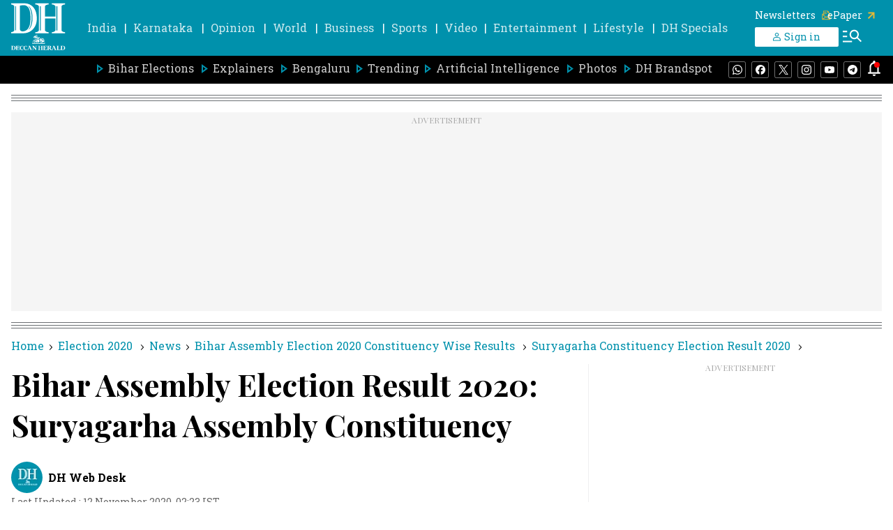

--- FILE ---
content_type: text/html; charset=utf-8
request_url: https://www.google.com/recaptcha/api2/aframe
body_size: 149
content:
<!DOCTYPE HTML><html><head><meta http-equiv="content-type" content="text/html; charset=UTF-8"></head><body><script nonce="R5BRVi450ZCQaSfRiyjIcA">/** Anti-fraud and anti-abuse applications only. See google.com/recaptcha */ try{var clients={'sodar':'https://pagead2.googlesyndication.com/pagead/sodar?'};window.addEventListener("message",function(a){try{if(a.source===window.parent){var b=JSON.parse(a.data);var c=clients[b['id']];if(c){var d=document.createElement('img');d.src=c+b['params']+'&rc='+(localStorage.getItem("rc::a")?sessionStorage.getItem("rc::b"):"");window.document.body.appendChild(d);sessionStorage.setItem("rc::e",parseInt(sessionStorage.getItem("rc::e")||0)+1);localStorage.setItem("rc::h",'1762199131222');}}}catch(b){}});window.parent.postMessage("_grecaptcha_ready", "*");}catch(b){}</script></body></html>

--- FILE ---
content_type: application/javascript; charset=UTF-8
request_url: https://www.deccanherald.com/cdn-cgi/challenge-platform/h/b/scripts/jsd/e8e65e95f26d/main.js?
body_size: 4445
content:
window._cf_chl_opt={REqn6:'b'};~function(O3,R,s,U,h,Z,z,Y){O3=c,function(Q,W,Oo,O2,b,k){for(Oo={Q:210,W:183,b:220,k:247,f:235,l:212,n:193,g:230,E:204,M:177},O2=c,b=Q();!![];)try{if(k=-parseInt(O2(Oo.Q))/1+parseInt(O2(Oo.W))/2*(-parseInt(O2(Oo.b))/3)+parseInt(O2(Oo.k))/4*(parseInt(O2(Oo.f))/5)+-parseInt(O2(Oo.l))/6+parseInt(O2(Oo.n))/7+parseInt(O2(Oo.g))/8*(parseInt(O2(Oo.E))/9)+-parseInt(O2(Oo.M))/10,W===k)break;else b.push(b.shift())}catch(f){b.push(b.shift())}}(O,746809),R=this||self,s=R[O3(239)],U=function(OM,OE,Or,On,Oc,W,b,k){return OM={Q:248,W:179},OE={Q:140,W:140,b:181,k:140,f:140,l:140,n:241,g:159,E:181},Or={Q:207},On={Q:207,W:159,b:225,k:214,f:136,l:225,n:225,g:136,E:157,M:181,V:157,K:181,N:181,F:140,H:136,J:157,y:181,a:157,v:157,T:241},Oc=O3,W=String[Oc(OM.Q)],b={'h':function(f,Of){return Of={Q:237,W:159},f==null?'':b.g(f,6,function(l,OQ){return OQ=c,OQ(Of.Q)[OQ(Of.W)](l)})},'g':function(E,M,V,OW,K,N,F,H,J,y,T,x,G,i,A,B,O0,O1){if(OW=Oc,null==E)return'';for(N={},F={},H='',J=2,y=3,T=2,x=[],G=0,i=0,A=0;A<E[OW(On.Q)];A+=1)if(B=E[OW(On.W)](A),Object[OW(On.b)][OW(On.k)][OW(On.f)](N,B)||(N[B]=y++,F[B]=!0),O0=H+B,Object[OW(On.l)][OW(On.k)][OW(On.f)](N,O0))H=O0;else{if(Object[OW(On.n)][OW(On.k)][OW(On.g)](F,H)){if(256>H[OW(On.E)](0)){for(K=0;K<T;G<<=1,M-1==i?(i=0,x[OW(On.M)](V(G)),G=0):i++,K++);for(O1=H[OW(On.V)](0),K=0;8>K;G=O1&1|G<<1,i==M-1?(i=0,x[OW(On.K)](V(G)),G=0):i++,O1>>=1,K++);}else{for(O1=1,K=0;K<T;G=G<<1.1|O1,M-1==i?(i=0,x[OW(On.N)](V(G)),G=0):i++,O1=0,K++);for(O1=H[OW(On.E)](0),K=0;16>K;G=1&O1|G<<1,M-1==i?(i=0,x[OW(On.N)](V(G)),G=0):i++,O1>>=1,K++);}J--,J==0&&(J=Math[OW(On.F)](2,T),T++),delete F[H]}else for(O1=N[H],K=0;K<T;G=O1&1|G<<1,M-1==i?(i=0,x[OW(On.M)](V(G)),G=0):i++,O1>>=1,K++);H=(J--,0==J&&(J=Math[OW(On.F)](2,T),T++),N[O0]=y++,String(B))}if(H!==''){if(Object[OW(On.l)][OW(On.k)][OW(On.H)](F,H)){if(256>H[OW(On.J)](0)){for(K=0;K<T;G<<=1,i==M-1?(i=0,x[OW(On.y)](V(G)),G=0):i++,K++);for(O1=H[OW(On.a)](0),K=0;8>K;G=G<<1|O1&1.38,M-1==i?(i=0,x[OW(On.y)](V(G)),G=0):i++,O1>>=1,K++);}else{for(O1=1,K=0;K<T;G=G<<1.58|O1,M-1==i?(i=0,x[OW(On.y)](V(G)),G=0):i++,O1=0,K++);for(O1=H[OW(On.v)](0),K=0;16>K;G=O1&1|G<<1.6,M-1==i?(i=0,x[OW(On.K)](V(G)),G=0):i++,O1>>=1,K++);}J--,J==0&&(J=Math[OW(On.F)](2,T),T++),delete F[H]}else for(O1=N[H],K=0;K<T;G=O1&1|G<<1.02,M-1==i?(i=0,x[OW(On.N)](V(G)),G=0):i++,O1>>=1,K++);J--,J==0&&T++}for(O1=2,K=0;K<T;G=G<<1.59|1&O1,M-1==i?(i=0,x[OW(On.N)](V(G)),G=0):i++,O1>>=1,K++);for(;;)if(G<<=1,M-1==i){x[OW(On.K)](V(G));break}else i++;return x[OW(On.T)]('')},'j':function(f,Og,Ob){return Og={Q:157},Ob=Oc,null==f?'':''==f?null:b.i(f[Ob(Or.Q)],32768,function(l,OX){return OX=Ob,f[OX(Og.Q)](l)})},'i':function(E,M,V,Ou,K,N,F,H,J,y,T,x,G,i,A,B,O1,O0){for(Ou=Oc,K=[],N=4,F=4,H=3,J=[],x=V(0),G=M,i=1,y=0;3>y;K[y]=y,y+=1);for(A=0,B=Math[Ou(OE.Q)](2,2),T=1;B!=T;O0=G&x,G>>=1,0==G&&(G=M,x=V(i++)),A|=T*(0<O0?1:0),T<<=1);switch(A){case 0:for(A=0,B=Math[Ou(OE.Q)](2,8),T=1;T!=B;O0=x&G,G>>=1,0==G&&(G=M,x=V(i++)),A|=T*(0<O0?1:0),T<<=1);O1=W(A);break;case 1:for(A=0,B=Math[Ou(OE.W)](2,16),T=1;T!=B;O0=x&G,G>>=1,0==G&&(G=M,x=V(i++)),A|=(0<O0?1:0)*T,T<<=1);O1=W(A);break;case 2:return''}for(y=K[3]=O1,J[Ou(OE.b)](O1);;){if(i>E)return'';for(A=0,B=Math[Ou(OE.k)](2,H),T=1;T!=B;O0=G&x,G>>=1,G==0&&(G=M,x=V(i++)),A|=(0<O0?1:0)*T,T<<=1);switch(O1=A){case 0:for(A=0,B=Math[Ou(OE.f)](2,8),T=1;T!=B;O0=G&x,G>>=1,G==0&&(G=M,x=V(i++)),A|=T*(0<O0?1:0),T<<=1);K[F++]=W(A),O1=F-1,N--;break;case 1:for(A=0,B=Math[Ou(OE.l)](2,16),T=1;B!=T;O0=G&x,G>>=1,0==G&&(G=M,x=V(i++)),A|=(0<O0?1:0)*T,T<<=1);K[F++]=W(A),O1=F-1,N--;break;case 2:return J[Ou(OE.n)]('')}if(0==N&&(N=Math[Ou(OE.Q)](2,H),H++),K[O1])O1=K[O1];else if(F===O1)O1=y+y[Ou(OE.g)](0);else return null;J[Ou(OE.E)](O1),K[F++]=y+O1[Ou(OE.g)](0),N--,y=O1,0==N&&(N=Math[Ou(OE.W)](2,H),H++)}}},k={},k[Oc(OM.W)]=b.h,k}(),h={},h[O3(205)]='o',h[O3(200)]='s',h[O3(185)]='u',h[O3(188)]='z',h[O3(175)]='n',h[O3(167)]='I',h[O3(231)]='b',Z=h,R[O3(192)]=function(Q,W,g,E,Oy,OJ,OH,Od,V,K,N,F,H,J){if(Oy={Q:180,W:249,b:149,k:180,f:137,l:195,n:221,g:221,E:150,M:203,V:207,K:160,N:219},OJ={Q:176,W:207,b:178},OH={Q:225,W:214,b:136,k:181},Od=O3,null===W||void 0===W)return E;for(V=j(W),Q[Od(Oy.Q)][Od(Oy.W)]&&(V=V[Od(Oy.b)](Q[Od(Oy.k)][Od(Oy.W)](W))),V=Q[Od(Oy.f)][Od(Oy.l)]&&Q[Od(Oy.n)]?Q[Od(Oy.f)][Od(Oy.l)](new Q[(Od(Oy.g))](V)):function(y,OP,T){for(OP=Od,y[OP(OJ.Q)](),T=0;T<y[OP(OJ.W)];y[T+1]===y[T]?y[OP(OJ.b)](T+1,1):T+=1);return y}(V),K='nAsAaAb'.split('A'),K=K[Od(Oy.E)][Od(Oy.M)](K),N=0;N<V[Od(Oy.V)];F=V[N],H=o(Q,W,F),K(H)?(J='s'===H&&!Q[Od(Oy.K)](W[F]),Od(Oy.N)===g+F?M(g+F,H):J||M(g+F,W[F])):M(g+F,H),N++);return E;function M(y,T,Om){Om=c,Object[Om(OH.Q)][Om(OH.W)][Om(OH.b)](E,T)||(E[T]=[]),E[T][Om(OH.k)](y)}},z=O3(169)[O3(216)](';'),Y=z[O3(150)][O3(203)](z),R[O3(143)]=function(Q,W,Ov,OL,k,l,n,g){for(Ov={Q:162,W:207,b:207,k:232,f:181,l:151},OL=O3,k=Object[OL(Ov.Q)](W),l=0;l<k[OL(Ov.W)];l++)if(n=k[l],'f'===n&&(n='N'),Q[n]){for(g=0;g<W[k[l]][OL(Ov.b)];-1===Q[n][OL(Ov.k)](W[k[l]][g])&&(Y(W[k[l]][g])||Q[n][OL(Ov.f)]('o.'+W[k[l]][g])),g++);}else Q[n]=W[k[l]][OL(Ov.l)](function(E){return'o.'+E})},C();function P(Q,W,OC,OD,OY,Oz,O6,b,k){OC={Q:246,W:206,b:189,k:135,f:187,l:250,n:146,g:229,E:154,M:190,V:196,K:144,N:156,F:184,H:179,J:142},OD={Q:234},OY={Q:168,W:215,b:211,k:168},Oz={Q:190},O6=O3,b=R[O6(OC.Q)],k=new R[(O6(OC.W))](),k[O6(OC.b)](O6(OC.k),O6(OC.f)+R[O6(OC.l)][O6(OC.n)]+O6(OC.g)+b.r),b[O6(OC.E)]&&(k[O6(OC.M)]=5e3,k[O6(OC.V)]=function(O7){O7=O6,W(O7(Oz.Q))}),k[O6(OC.K)]=function(O8){O8=O6,k[O8(OY.Q)]>=200&&k[O8(OY.Q)]<300?W(O8(OY.W)):W(O8(OY.b)+k[O8(OY.k)])},k[O6(OC.N)]=function(O9){O9=O6,W(O9(OD.Q))},k[O6(OC.F)](U[O6(OC.H)](JSON[O6(OC.J)](Q)))}function S(b,k,OA,OI,f,l,n){if(OA={Q:155,W:154,b:215,k:145,f:236,l:233,n:215,g:163,E:191,M:145,V:245,K:217,N:163},OI=O3,f=OI(OA.Q),!b[OI(OA.W)])return;k===OI(OA.b)?(l={},l[OI(OA.k)]=f,l[OI(OA.f)]=b.r,l[OI(OA.l)]=OI(OA.n),R[OI(OA.g)][OI(OA.E)](l,'*')):(n={},n[OI(OA.M)]=f,n[OI(OA.f)]=b.r,n[OI(OA.l)]=OI(OA.V),n[OI(OA.K)]=k,R[OI(OA.N)][OI(OA.E)](n,'*'))}function O(OB){return OB='chlApiSitekey,tabIndex,concat,includes,map,chlApiClientVersion,chlApiRumWidgetAgeMs,api,cloudflare-invisible,onerror,charCodeAt,display: none,charAt,isNaN,createElement,keys,parent,random,appendChild,iframe,bigint,status,_cf_chl_opt;LqFH6;hVbM2;qStf6;tWSG2;llLXq5;dvpE4;ZXhrd5;kmUgV6;oEkGG2;ROBk0;iurWZ5;vsQae6;qTTx8;BMiX0;XrsK5;KHBf4;MliV1,style,now,contentDocument,toString,EqCd5,number,sort,1490320HpzRlJ,splice,YqqrThbxB,Object,push,/b/ov1/0.9115379955555151:1762197363:VRMkeH7uPxxEb_fIRXffwvxuQNEvZO2En4AnVwIO1uw/,77564QxGTEe,send,undefined,error on cf_chl_props,/cdn-cgi/challenge-platform/h/,symbol,open,timeout,postMessage,BMiX0,9403835mXywEo,clientInformation,from,ontimeout,chlApiUrl,mwju8,JHRle4,string,msg,function,bind,648558OEuyEs,object,XMLHttpRequest,length,DOMContentLoaded,errorInfoObject,996341tqHUMu,http-code:,2781516MpgHsC,jsd,hasOwnProperty,success,split,detail,catch,d.cookie,42NGmFCQ,Set,contentWindow,addEventListener,onreadystatechange,prototype,/invisible/jsd,floor,body,/jsd/r/0.9115379955555151:1762197363:VRMkeH7uPxxEb_fIRXffwvxuQNEvZO2En4AnVwIO1uw/,96sWhflE,boolean,indexOf,event,xhr-error,15wGHmHL,sid,4Hcmr9tKvWe8Q30SuBaERqgiG$lbyP7LJZMOdAXxNYVwU+FozDn5Ij2fs-hCpT1k6,removeChild,document,chctx,join,readyState,loading,[native code],error,__CF$cv$params,920756FLMwUH,fromCharCode,getOwnPropertyNames,_cf_chl_opt,Function,ItCy7,POST,call,Array,navigator,getPrototypeOf,pow,isArray,stringify,XrsK5,onload,source,REqn6'.split(','),O=function(){return OB},O()}function d(Oq,O5,Q,W,b,k){return Oq={Q:246,W:227,b:171},O5=O3,Q=R[O5(Oq.Q)],W=3600,b=Math[O5(Oq.W)](+atob(Q.t)),k=Math[O5(Oq.W)](Date[O5(Oq.b)]()/1e3),k-b>W?![]:!![]}function c(Q,W,b){return b=O(),c=function(X,u,w){return X=X-134,w=b[X],w},c(Q,W)}function m(Q,Oj,O4){return Oj={Q:164},O4=O3,Math[O4(Oj.Q)]()>Q}function C(Oi,OG,Op,OU,Q,W,b,k,f){if(Oi={Q:246,W:154,b:242,k:243,f:223,l:208,n:224,g:224},OG={Q:242,W:243,b:224},Op={Q:186},OU=O3,Q=R[OU(Oi.Q)],!Q)return;if(!d())return;(W=![],b=Q[OU(Oi.W)]===!![],k=function(Oh,l){(Oh=OU,!W)&&(W=!![],l=D(),P(l.r,function(n){S(Q,n)}),l.e&&L(Oh(Op.Q),l.e))},s[OU(Oi.b)]!==OU(Oi.k))?k():R[OU(Oi.f)]?s[OU(Oi.f)](OU(Oi.l),k):(f=s[OU(Oi.n)]||function(){},s[OU(Oi.g)]=function(OZ){OZ=OU,f(),s[OZ(OG.Q)]!==OZ(OG.W)&&(s[OZ(OG.b)]=f,k())})}function j(Q,OF,Os,W){for(OF={Q:149,W:162,b:139},Os=O3,W=[];null!==Q;W=W[Os(OF.Q)](Object[Os(OF.W)](Q)),Q=Object[Os(OF.b)](Q));return W}function I(Q,W,OV,Ow){return OV={Q:251,W:225,b:173,k:136,f:232,l:244},Ow=O3,W instanceof Q[Ow(OV.Q)]&&0<Q[Ow(OV.Q)][Ow(OV.W)][Ow(OV.b)][Ow(OV.k)](W)[Ow(OV.f)](Ow(OV.l))}function D(OT,Ot,b,k,f,l,n){Ot=(OT={Q:161,W:166,b:170,k:158,f:148,l:228,n:165,g:222,E:194,M:138,V:172,K:228,N:238},O3);try{return b=s[Ot(OT.Q)](Ot(OT.W)),b[Ot(OT.b)]=Ot(OT.k),b[Ot(OT.f)]='-1',s[Ot(OT.l)][Ot(OT.n)](b),k=b[Ot(OT.g)],f={},f=BMiX0(k,k,'',f),f=BMiX0(k,k[Ot(OT.E)]||k[Ot(OT.M)],'n.',f),f=BMiX0(k,b[Ot(OT.V)],'d.',f),s[Ot(OT.K)][Ot(OT.N)](b),l={},l.r=f,l.e=null,l}catch(g){return n={},n.r={},n.e=g,n}}function o(Q,W,k,ON,OR,l){OR=(ON={Q:218,W:137,b:141,k:202},O3);try{return W[k][OR(ON.Q)](function(){}),'p'}catch(n){}try{if(W[k]==null)return void 0===W[k]?'u':'x'}catch(g){return'i'}return Q[OR(ON.W)][OR(ON.b)](W[k])?'a':W[k]===Q[OR(ON.W)]?'q0':!0===W[k]?'T':W[k]===!1?'F':(l=typeof W[k],OR(ON.k)==l?I(Q,W[k])?'N':'f':Z[l]||'?')}function L(k,f,Ok,OO,l,n,g,E,M,V,K,N){if(Ok={Q:201,W:245,b:246,k:187,f:250,l:146,n:182,g:226,E:206,M:189,V:135,K:190,N:196,F:147,H:250,J:199,y:197,a:250,v:198,T:153,e:174,x:152,G:134,i:209,A:240,B:145,O0:213,O1:184,Of:179},OO=O3,!m(.01))return![];n=(l={},l[OO(Ok.Q)]=k,l[OO(Ok.W)]=f,l);try{g=R[OO(Ok.b)],E=OO(Ok.k)+R[OO(Ok.f)][OO(Ok.l)]+OO(Ok.n)+g.r+OO(Ok.g),M=new R[(OO(Ok.E))](),M[OO(Ok.M)](OO(Ok.V),E),M[OO(Ok.K)]=2500,M[OO(Ok.N)]=function(){},V={},V[OO(Ok.F)]=R[OO(Ok.H)][OO(Ok.J)],V[OO(Ok.y)]=R[OO(Ok.a)][OO(Ok.v)],V[OO(Ok.T)]=R[OO(Ok.a)][OO(Ok.e)],V[OO(Ok.x)]=R[OO(Ok.f)][OO(Ok.G)],K=V,N={},N[OO(Ok.i)]=n,N[OO(Ok.A)]=K,N[OO(Ok.B)]=OO(Ok.O0),M[OO(Ok.O1)](U[OO(Ok.Of)](N))}catch(F){}}}()

--- FILE ---
content_type: application/javascript
request_url: https://fea.assettype.com/deccanherald/assets/4346-4c7b288ec8e2af868b42.js
body_size: 4005
content:
"use strict";(self.__LOADABLE_LOADED_CHUNKS__=self.__LOADABLE_LOADED_CHUNKS__||[]).push([[4346],{3727:(e,t,a)=>{a.d(t,{Z:()=>c});var n=a(7294),l=function(e){var t=e.color,a=e.height,l=e.width;return n.createElement("svg",{width:l,height:a,viewBox:"0 0 20 20",fill:"none",xmlns:"http://www.w3.org/2000/svg"},n.createElement("path",{d:"M18 15.75C18 14.5074 16.9926 13.5 15.75 13.5C14.5074 13.5 13.5 14.5074 13.5 15.75C13.5 16.9926 14.5074 18 15.75 18C16.9926 18 18 16.9926 18 15.75ZM6 9.75C6 8.50736 4.99264 7.5 3.75 7.5C2.50736 7.5 1.5 8.50736 1.5 9.75C1.5 10.9926 2.50736 12 3.75 12C4.99264 12 6 10.9926 6 9.75ZM18 3.75C18 2.50736 16.9926 1.5 15.75 1.5C14.5074 1.5 13.5 2.50736 13.5 3.75C13.5 4.99264 14.5074 6 15.75 6C16.9926 6 18 4.99264 18 3.75ZM19.5 3.75C19.5 5.82107 17.8211 7.5 15.75 7.5C14.552 7.5 13.4854 6.93801 12.7988 6.06348L7.37109 8.77637C7.45439 9.08695 7.5 9.41313 7.5 9.75C7.5 10.0862 7.45408 10.4116 7.37109 10.7217L12.7988 13.4355C13.4854 12.5614 14.5522 12 15.75 12C17.8211 12 19.5 13.6789 19.5 15.75C19.5 17.8211 17.8211 19.5 15.75 19.5C13.6789 19.5 12 17.8211 12 15.75C12 15.4135 12.0448 15.0876 12.1279 14.7773L6.7002 12.0635C6.01366 12.9377 4.94783 13.5 3.75 13.5C1.67893 13.5 0 11.8211 0 9.75C0 7.67893 1.67893 6 3.75 6C4.94755 6 6.01364 6.56163 6.7002 7.43555L12.1279 4.72168C12.045 4.41171 12 4.08612 12 3.75C12 1.67893 13.6789 0 15.75 0C17.8211 0 19.5 1.67893 19.5 3.75Z",fill:t}))};l.defaultProps={width:28,height:28,color:"white"};const c=l},174:(e,t,a)=>{a.d(t,{Z:()=>o,Y:()=>c});var n=a(7294),l=a(2077),c=[{sectionSlug:"dh-changemakers",sectionName:"DH Changemakers"}],r=function(e){var t=e.item,a=e.type,r="";return"section-page"!==a&&Number(t[t.length-1])&&t.pop(),n.createElement(n.Fragment,null,t.map((function(e,a){var o,i=c.find((function(t){return t.sectionSlug===e}));return o=i?i.sectionName:function(e){var t="";return e.includes("-")?(e.split("-").forEach((function(e){return t+=e+" "})),t=t.charAt(0)+t.substring(1)):t=e.charAt(0)+e.substring(1),t}(decodeURI(e)),t.length!==a&&(r+="/".concat(e)),n.createElement(n.Fragment,{key:a},isNaN(o)?n.createElement("a",{key:a,href:r},n.createElement("span",{className:"arrow"},n.createElement(l.Z,{color:"black",height:"8px",width:"8px"})),n.createElement("span",{className:"wntUf"},o)):null)})))};const o=function(e){var t=e.initialPath,a=e.type,l=void 0===a?"section-page":a,c="";if(t.includes("#")){var o=t.indexOf("#");c=t.slice(1,o)}else c=t.slice(1,t.length);var i=c.split("/");return n.createElement("div",{className:"nzl3I"},n.createElement("a",{href:"/"},n.createElement("span",{className:"wntUf"},"Home")),n.createElement(r,{item:i,type:l}))}},1213:(e,t,a)=>{a.d(t,{Z:()=>c});var n=a(7294),l=function(e){var t=e.color,a=e.height,l=e.width;return n.createElement("svg",{width:l,height:a,viewBox:"0 0 28 28",fill:"none",xmlns:"http://www.w3.org/2000/svg"},n.createElement("path",{d:"M0 2.0055C0 0.89775 0.9205 0 2.05625 0H25.9438C27.0795 0 28 0.89775 28 2.0055V25.9945C28 27.1023 27.0795 28 25.9438 28H2.05625C0.9205 28 0 27.1023 0 25.9945V2.0055ZM8.65025 23.4395V10.7958H4.4485V23.4395H8.65025ZM6.55025 9.0685C8.015 9.0685 8.92675 8.099 8.92675 6.8845C8.9005 5.64375 8.01675 4.7005 6.57825 4.7005C5.13975 4.7005 4.2 5.6455 4.2 6.8845C4.2 8.099 5.11175 9.0685 6.52225 9.0685H6.55025ZM15.1392 23.4395V16.3783C15.1392 16.0002 15.1672 15.6222 15.2793 15.3527C15.582 14.5985 16.2733 13.8162 17.4353 13.8162C18.956 13.8162 19.5632 14.9748 19.5632 16.6758V23.4395H23.765V16.1875C23.765 12.3025 21.693 10.4965 18.928 10.4965C16.6985 10.4965 15.6993 11.7215 15.1392 12.5842V12.628H15.1112L15.1392 12.5842V10.7958H10.9392C10.9917 11.9823 10.9392 23.4395 10.9392 23.4395H15.1392Z",fill:t}))};l.defaultProps={width:28,height:28,color:"white"};const c=l},5999:(e,t,a)=>{a.d(t,{Z:()=>c});var n=a(7294),l=function(e){var t=e.width,a=e.height,l=e.color;return n.createElement("svg",{width:t,height:a,viewBox:"0 0 20 16",fill:"none",xmlns:"http://www.w3.org/2000/svg"},n.createElement("path",{d:"M2 16C1.45 16 0.979167 15.8042 0.5875 15.4125C0.195833 15.0208 0 14.55 0 14V2C0 1.45 0.195833 0.979167 0.5875 0.5875C0.979167 0.195833 1.45 0 2 0H18C18.55 0 19.0208 0.195833 19.4125 0.5875C19.8042 0.979167 20 1.45 20 2V14C20 14.55 19.8042 15.0208 19.4125 15.4125C19.0208 15.8042 18.55 16 18 16H2ZM10 9L2 4V14H18V4L10 9ZM10 7L18 2H2L10 7ZM2 4V2V14V4Z",fill:l}))};l.defaultProps={width:28,height:28,color:"white"};const c=l},600:(e,t,a)=>{a.d(t,{Z:()=>s});var n=a(885),l=a(7411),c=a(7294),r=a(5927),o=a(2077),i={"./election-brick-wall.m.css":{wrapper:"o5CZY","title-pipe":"sUPZa","brick-wall-heading":"EFZAu","tabs-wrapper":"F5m76","state-tab":"mg5ib","active-tab":"yrqJm","tabs-mobile-wrapper":"Hk3Ll","selected-tab-wrapper":"_4ig2o","dropdown-wrapper":"rI1hl","dropdown-tab":"u8xxe","dropdown-active-tab":"GGjf-","keep-clamp":"dQsH1","load-more-button-wrapper":"X8lHc","load-more-button":"PhDjQ","constituency-wrapper":"brL5e","constituency-name":"uBDHO","state-name-wrapper":"c93dr","state-menu-item":"D3qMf","state-menu-title":"GbE47","pipe-symbol":"bKJnv"}};const s=function(e){var t=e.stateName,a=void 0===t?"RAJASTHAN":t,s=e.showStateTabs,m=void 0!==s&&s,u=e.electionSlugData,d=e.electionData,h=e.year,p=e.showSeperator,v=void 0===p||p,w=(0,c.useState)(a),E=(0,n.Z)(w,2),g=E[0],f=E[1],C=(0,c.useState)(null==d?void 0:d[g]),N=(0,n.Z)(C,2),_=N[0],b=N[1],Z=(0,c.useState)(!1),k=(0,n.Z)(Z,2),y=k[0],H=k[1],S=(0,c.useState)(!1),D=(0,n.Z)(S,2),M=D[0],L=D[1],A=function(e){f(e),b(null==d?void 0:d[e]),L(!1)},x=u.slice(0,-1);return c.createElement("div",{className:"o5CZY"},c.createElement("div",{className:"sUPZa"}),c.createElement("div",{className:"EFZAu"},"ASSEMBLY ELECTIONS ",g," ",h," | CONSTITUENCY-WISE RESULTS"),x.length>0&&m&&c.createElement(c.Fragment,null,c.createElement("div",{className:"hide-mobile F5m76"},x.map((function(e){return c.createElement("div",{onClick:function(){A(null==e?void 0:e.state)},key:null==e?void 0:e.slug,className:(0,l.Z)("state-tab ".concat(g===(null==e?void 0:e.state)?"active-tab":""),i,{autoResolveMultipleImports:!0,handleMissingStyleName:"throw"})},null==e?void 0:e.state)}))),c.createElement("div",{className:"hide-desktop Hk3Ll"},c.createElement("div",{className:"_4ig2o",onClick:function(){H(!y)}},c.createElement("span",null,g),c.createElement(o.Z,{color:"black",height:"10px",width:"10px"})),y&&c.createElement("div",{className:"rI1hl"},x.map((function(e){return c.createElement("div",{onClick:function(){A(null==e?void 0:e.state),H(!y)},className:(0,l.Z)("dropdown-tab ".concat(g===(null==e?void 0:e.state)?"dropdown-active-tab":""),i,{autoResolveMultipleImports:!0,handleMissingStyleName:"throw"})},null==e?void 0:e.state)}))))),c.createElement("div",{className:(0,l.Z)("constituency-wrapper ".concat(M?"":"keep-clamp"),i,{autoResolveMultipleImports:!0,handleMissingStyleName:"throw"})},_.map((function(e,t){return c.createElement(c.Fragment,null,c.createElement("a",{className:"uBDHO",href:null==e?void 0:e.publishedUrl},null==e?void 0:e.constituencyName))})),!M&&c.createElement("span",{onClick:function(){L(!0)},className:"X8lHc"},c.createElement("span",{className:"PhDjQ"},"Load More"))),c.createElement("div",{className:"c93dr"},c.createElement("span",{className:"GbE47"},"Assembly Elections ",h)," |"," ",x.length>0&&x.map((function(e){return c.createElement(c.Fragment,null,c.createElement("a",{className:"D3qMf",href:"/".concat(null==e?void 0:e.slug)},null==e?void 0:e.state),c.createElement("span",{className:"bKJnv"},"|"))}))),v&&c.createElement(r.Z,null))}},3659:(e,t,a)=>{a.d(t,{Z:()=>p});var n=a(7294),l=a(7361),c=a.n(l),r=a(1337),o=a(5692),i=a(4524),s=a(4991),m=a(1213),u=a(5999),d=[{name:"whatsapp",type:"whatsappicon",icon:n.createElement(r.Z,{width:"19",height:"19",color:"#25D366"})},{name:"facebook",type:"facebookicon",icon:n.createElement(o.Z,{width:"19",height:"19",color:"#0866FF"})},{name:"twitter",type:"twittericon",icon:n.createElement(i.Z,{width:"19",height:"19",color:"black"})},{name:"linkedin",type:"linkedinicon",icon:n.createElement(m.Z,{width:"19",height:"19",color:"#2867B2"})},{name:"telegram",type:"telegramicon",icon:n.createElement(s.Z,{width:"19",height:"19",color:"#2396D0"})},{name:"mail",type:"mailicon",icon:n.createElement(u.Z,{width:"19",height:"19",color:"#1C1B1F"})}],h=function(e,t,a){var n,l=encodeURIComponent(t);switch(e){case"facebook":n="http://en-gb.facebook.com/sharer/sharer.php?utm_source=deccanherald&utm_medium=facebook&u=".concat(encodeURIComponent(a+"?utm_source=facebook&utm_medium=referral&utm_campaign=socialshare"),"&t=").concat(l);break;case"twitter":n="https://twitter.com/intent/tweet?utm_source=deccanherald&utm_medium=twitter&url=".concat(encodeURIComponent(a+"?utm_source=twitter&utm_medium=referral&utm_campaign=socialshare"),"&text=").concat(l,"&via=deccanherald");break;case"whatsapp":n="https://api.whatsapp.com/send?utm_source=deccanherald&utm_medium=whatsapp&text=".concat(l," ").concat(encodeURIComponent(a+"?utm_source=whatsapp&utm_medium=referral&utm_campaign=socialshare"));break;case"linkedin":n="http://www.linkedin.com/shareArticle?utm_source=deccanherald&utm_medium=linkedin&mini=true&title=".concat(l,"\n      &url=").concat(encodeURIComponent(a+"?utm_source=linkedin&utm_medium=referral&utm_campaign=socialshare"));break;case"telegram":n="https://t.me/share/url?utm_source=deccanherald&utm_medium=telegram&url=".concat(encodeURIComponent(a+"?utm_source=telegram&utm_medium=referral&utm_campaign=socialshare"));break;case"mail":n="mailto:?subject=".concat(l,"&body=").concat(l,":%20").concat(encodeURIComponent(a+"?utm_source=mail&utm_medium=referral&utm_campaign=socialshare"));break;default:n=""}return n};const p=function(e){var t=e.story,a=(e.isAmpStory,t.headline),l=t.url,r=c()(t,["alternative","social","default","headline"],a);return n.createElement("div",{className:"social-wrapper-global _--48V"},n.createElement("div",{className:"_7i2LH"}),d.map((function(e,t){return n.createElement("a",{key:t,target:"_blank",rel:"nofollow noreferrer",href:h(e.name,r,l)},e.icon)})))}},8504:(e,t,a)=>{a.d(t,{Z:()=>E});var n=a(885),l=a(7294),c=a(1294),r=a(8560),o=a(7411),i=a(6841),s=a(7361),m=a.n(s),u=a(5253),d=a(8894),h=a(2218),p=a(3645),v={"./latest-news.m.css":{wrapper:"dcO-f","most-trending-wrapper":"XHLLt","header-wrapper":"Yn0ht",title:"nCW6d","see-more-stories":"pjPrC",text:"ZghxZ","related-collection":"DNXPF","title-wrapper":"pst-E",active:"rz-ks",stories:"CsyHl",headline:"CaDIB"}};const w=function(e){var t=e.showDualColumnWidget,a=void 0===t||t,c=e.showSingleColumnWidget,r=void 0===c||c,s=(0,i.useSelector)((function(e){return m()(e,["storyReducer"],[])})),w=s.makeSecondaryApiCalls,E=s.delay,g=((0,i.useDispatch)(),(0,l.useState)(!1)),f=(0,n.Z)(g,2),C=f[0],N=f[1],_=(0,l.useState)(0),b=(0,n.Z)(_,2),Z=b[0],k=b[1],y=(0,l.useState)([]),H=(0,n.Z)(y,2),S=H[0],D=H[1],M=(0,l.useState)([]),L=(0,n.Z)(M,2),A=L[0],x=L[1],R=(0,l.useState)([]),I=(0,n.Z)(R,2),V=I[0],P=I[1];(0,l.useEffect)((function(){w&&(setTimeout((function(){!function(){try{V.length||(0,d._N)("dh-picks",0,5).then((function(e){return P(e)}))}catch(e){console.log(e)}}(),function(){try{S.length||(0,d._N)("most-read",0,5).then((function(e){return D(e)}))}catch(e){console.log(e)}}(),function(){try{A.length||(0,d._N)("latest-news",0,5).then((function(e){x(e)}))}catch(e){console.log(e)}}()}),E),setTimeout((function(){return N(!0)}),E+500))}),[w]);var T=function(e){return function(){return k(e)}},U=0===Z?S:A;return C?l.createElement("div",{className:"dcO-f"},a&&l.createElement("div",{className:"DNXPF"},l.createElement("div",{className:"pst-E"},l.createElement("div",{onClick:T(0),className:(0,o.Z)("title ".concat(0===Z?"active":""," "),v,{autoResolveMultipleImports:!0,handleMissingStyleName:"throw"})},"Most Read"),l.createElement("div",{onClick:T(1),className:(0,o.Z)("title ".concat(1===Z?"active":""," "),v,{autoResolveMultipleImports:!0,handleMissingStyleName:"throw"})},"Latest News")),l.createElement("div",{className:"CsyHl"},U.slice(0,5).map((function(e,t){return l.createElement(h.Z,{story:e,key:t,headerType:10,widths:[160]})})))),r&&l.createElement("div",{className:"XHLLt"},l.createElement("div",{className:"Yn0ht"},l.createElement("span",{className:"nCW6d"},"DH PICKS"),l.createElement(u.r,{className:"pjPrC",href:"/dh-picks"},l.createElement(p.Z,{height:"24px",width:"24px",color:"black"}))),l.createElement("div",{className:"CsyHl"},V.slice(0,4).map((function(e,t){return l.createElement(h.Z,{story:e,key:t,headerType:10,widths:[160]})}))))):null},E=function(e){var t,a=e.story,o=e.id,i=void 0===o?"story":o,s=(0,l.useState)(!0),m=(0,n.Z)(s,2),u=m[0],d=m[1],h=(0,r.Z)(),p=a&&"brandspot-with-no-ad"===a["story-template"]||(null==a||null===(t=a.slug)||void 0===t?void 0:t.includes("dhbrandspot-pr/best-crypto-casinos-2025-my-go-to-sites-for-bitcoin-gambling-3470705"));return(0,l.useEffect)((function(){window&&window.innerWidth>767?d(!1):d(!0)}),[]),u?null:l.createElement("div",{className:"hide-mobile PCY6D"},p?null:l.createElement("div",{className:"P4TmH"},l.createElement("div",{className:"hide-mobile"},l.createElement(c.g1,{AdClassName:"standard-300x250",id:"izooto"===h?"div-gpt-ad-1711971483406-0":"div-gpt-ad-1689838093828-0-".concat(i),desktop:"izooto"===h?"DH_Desktop_AT_RT_ym":"DH_Desktop_AT_RT",isExternalAdPath:"izooto"===h}))),l.createElement("div",{className:"_1dn5x"},l.createElement(w,{story:a})),p?null:l.createElement("div",{className:"P4TmH R0VVy"},l.createElement("div",{className:"hide-mobile Ry6qJ"},l.createElement(c.g1,{AdClassName:"standard-300x600",id:"izooto"===h?"div-gpt-ad-1711971737656-0":"div-gpt-ad-1689838240664-0-".concat(i),desktop:"izooto"===h?"DH_Desktop_AT_RM_ym":"DH_Desktop_AT_RM",isExternalAdPath:"izooto"===h}))))}}}]);
//# sourceMappingURL=4346-4c7b288ec8e2af868b42.js.map

--- FILE ---
content_type: application/javascript
request_url: https://fea.assettype.com/deccanherald/assets/app-4c7b288ec8e2af868b42.js
body_size: 292098
content:
/*! For license information please see app-4c7b288ec8e2af868b42.js.LICENSE.txt */
(()=>{var e,t,n,r,a={9537:(e,t,n)=>{"use strict";n.d(t,{w:()=>l});var r=n(5987),a=n(7294),o=["navigateToImpl","externalLink","callback","href","currentHostUrl","navigateTo","preventDefault","disableAjaxLinks"],i=function(e){e.preventDefault(),e.stopPropagation()},l=function(e){var t=e.navigateToImpl,l=e.externalLink,u=e.callback,c=e.href,s=e.currentHostUrl,d=e.navigateTo,p=e.preventDefault,f=void 0===p?i:p,h=e.disableAjaxLinks,m=void 0===h?n.g.disableAjaxLinks||n.g.disableAjaxNavigation:h,v=(0,r.Z)(e,o);return d=d||t,a.createElement("a",Object.assign(v,{href:c,onClick:function(e){if(!(m||e.ctrlKey||e.metaKey||e.shiftKey)){var t=c.startsWith(s)?c.replace(s,""):c;t.startsWith("/")&&(f(e),l?n.g.open(l,"_blank"):d(t),"function"==typeof u&&u(e))}}}))}},5253:(e,t,n)=>{"use strict";n.d(t,{r:()=>l});var r=n(6841),a=n(9537),o=function(e){return{currentHostUrl:e.qt&&e.qt.currentHostUrl}},i=function(e){return{navigateToImpl:function(t){n.g.app.navigateToPage(e,t)}}},l=(0,r.connect)(o,i)(a.w)},4534:(e,t,n)=>{"use strict";n.d(t,{U:()=>u});var r=n(5987),a=n(7361),o=n.n(a),i=n(7294),l=n(5269);function u(e){var t,n,a,u=o()(e,["story","hero-image-s3-key"],""),c=o()(e,["story","alternative","home","default"],{})||{},s=o()(c,["hero-image","hero-image-s3-key"],"");if(u)n=u,t=o()(e,["story","hero-image-metadata"],{}),a=e.alt?e.alt:o()(e,["story","headline"],"");else{if(!s)return null;n=s,t=o()(c,["hero-image","hero-image-metadata"],{}),a=o()(c,["headline"],"")}return i.createElement(l.t,Object.assign({slug:n,metadata:t,alt:a},(0,r.Z)(e,["story"])))}},5269:(e,t,n)=>{"use strict";n.d(t,{t:()=>O});var r=n(7294),a=n(6841),o=n(4942),i=n(7462),l=n(5987),u=n(6656),c=n.n(u),s=n(8779),d=["imageCDN","defaultWidth","widths","imgParams","slug","metadata","aspectRatio","reactTag","eager","imageCDNFormat"];function p(e){if(!e)return 0;var t,n=0;for(t=0;t<e.length;t++)n=(n<<5)-n+e.charCodeAt(t),n|=0;return n}function f(e,t){var n=Object.keys(e);if(Object.getOwnPropertySymbols){var r=Object.getOwnPropertySymbols(e);t&&(r=r.filter((function(t){return Object.getOwnPropertyDescriptor(e,t).enumerable}))),n.push.apply(n,r)}return n}function h(e){for(var t=1;t<arguments.length;t++){var n=null!=arguments[t]?arguments[t]:{};t%2?f(Object(n),!0).forEach((function(t){(0,o.Z)(e,t,n[t])})):Object.getOwnPropertyDescriptors?Object.defineProperties(e,Object.getOwnPropertyDescriptors(n)):f(Object(n)).forEach((function(t){Object.defineProperty(e,t,Object.getOwnPropertyDescriptor(n,t))}))}return e}var m=!1;function v(){if(!window.GUMLET_CONFIG&&!window.gumlet&&!0!==m){m=!0,window.GUMLET_CONFIG=window.GUMLET_CONFIG||{hosts:[]};var e=document.createElement("script");e.type="text/javascript",e.src="https://cdn.gumlet.com/gumlet.js/2.0/gumlet.min.js",document.body.appendChild(e)}}function g(e){var t=e.slug,n=e.metadata,a=e.aspectRatio,o=e.imageCDN,u=e.imgParams,f=e.reactTag,m=e.className,g=e.priority,y=e.sizes,C=new s.FocusedImage(t,n),w={src:c(),"data-src":"https://"+o+"/"+C.path(a,u),key:p(t),sizes:y};g&&(w.fetchPriority="high");var b=f||"img";return(0,r.useEffect)(v),r.createElement(r.Fragment,null,r.createElement(b,(0,i.Z)({},w,(0,l.Z)(e,d),{className:m?"qt-image ".concat(m):"qt-image"})),r.createElement("noscript",null,r.createElement("img",{src:"https://".concat(o,"/").concat(C.path(a,h(h({},u),{},{w:1200}))),alt:e.alt||""})))}var y=n(5671),C=n(3144),w=n(9340),b=n(2963),E=n(1120),k=n(5697);function S(e){var t=function(){if("undefined"==typeof Reflect||!Reflect.construct)return!1;if(Reflect.construct.sham)return!1;if("function"==typeof Proxy)return!0;try{return Boolean.prototype.valueOf.call(Reflect.construct(Boolean,[],(function(){}))),!0}catch(e){return!1}}();return function(){var n,r=(0,E.Z)(e);if(t){var a=(0,E.Z)(this).constructor;n=Reflect.construct(r,arguments,a)}else n=r.apply(this,arguments);return(0,b.Z)(this,n)}}function R(e,t){var n=Object.keys(e);if(Object.getOwnPropertySymbols){var r=Object.getOwnPropertySymbols(e);t&&(r=r.filter((function(t){return Object.getOwnPropertyDescriptor(e,t).enumerable}))),n.push.apply(n,r)}return n}function L(e){for(var t=1;t<arguments.length;t++){var n=null!=arguments[t]?arguments[t]:{};t%2?R(Object(n),!0).forEach((function(t){(0,o.Z)(e,t,n[t])})):Object.getOwnPropertyDescriptors?Object.defineProperties(e,Object.getOwnPropertyDescriptors(n)):R(Object(n)).forEach((function(t){Object.defineProperty(e,t,Object.getOwnPropertyDescriptor(n,t))}))}return e}var T=function(e){(0,w.Z)(n,e);var t=S(n);function n(e,r){var a;return(0,y.Z)(this,n),(a=t.call(this,e,r)).state={showImage:!a.shouldLazyLoad()},a}return(0,C.Z)(n,[{key:"shouldLazyLoad",value:function(){return!(!0===this.props.eager||this.context.lazyLoadEagerPredicate&&this.context.lazyLoadEagerPredicate(this.props.eager)||!this.context.lazyLoadObserveImage||!this.context.lazyLoadUnobserveImage)}},{key:"render",value:function(){var e=this,t=this.state.showImage?function(e){var t=new s.FocusedImage(e.slug,e.metadata),n=e.priority,r=void 0!==n&&n;function a(n){return"//"+e.imageCDN+"/"+t.path(e.aspectRatio,Object.assign({w:n},e.imgParams))}var o={src:a(e.defaultWidth),srcSet:e.widths?e.widths.map((function(e){return"".concat(a(e)," ").concat(e,"w")})).join(","):void 0,key:p(e.slug),sizes:null==e?void 0:e.sizes};return r?L(L({},o),{},{fetchPriority:"high"}):L({},o)}(this.props):{src:c()};return r.createElement(this.props.reactTag||"img",Object.assign(t,(0,l.Z)(this.props,d),{ref:function(t){return e.dom=t},className:this.props.className?"qt-image ".concat(this.props.className):"qt-image"}))}},{key:"componentDidMount",value:function(){this.shouldLazyLoad()&&this.context.lazyLoadObserveImage(this.dom,this)}},{key:"componentWillUnmount",value:function(){this.shouldLazyLoad()&&this.context.lazyLoadUnobserveImage(this.dom,this)}},{key:"showImage",value:function(){this.setState({showImage:!0})}}]),n}(r.Component);function x(e){return{imageCDN:e.qt.config["cdn-image"],imageCDNFormat:e.qt.config["image-cdn-format"]||"thumbor"}}function P(e){return"gumlet"===e.imageCDNFormat?r.createElement(g,e):r.createElement(T,e)}T.contextTypes={lazyLoadObserveImage:k.func,lazyLoadUnobserveImage:k.func,lazyLoadEagerPredicate:k.func};var O=(0,a.connect)(x,{})(P)},8952:(e,t,n)=>{"use strict";n.d(t,{Dc:()=>d,En:()=>h,Os:()=>u,l_:()=>f,sN:()=>p,tE:()=>c,wz:()=>s});var r=n(4942),a=n(7361),o=n.n(a);function i(e,t){var n=Object.keys(e);if(Object.getOwnPropertySymbols){var r=Object.getOwnPropertySymbols(e);t&&(r=r.filter((function(t){return Object.getOwnPropertyDescriptor(e,t).enumerable}))),n.push.apply(n,r)}return n}function l(e){for(var t=1;t<arguments.length;t++){var n=null!=arguments[t]?arguments[t]:{};t%2?i(Object(n),!0).forEach((function(t){(0,r.Z)(e,t,n[t])})):Object.getOwnPropertyDescriptors?Object.defineProperties(e,Object.getOwnPropertyDescriptors(n)):i(Object(n)).forEach((function(t){Object.defineProperty(e,t,Object.getOwnPropertyDescriptor(n,t))}))}return e}function u(e,t){var n=arguments.length>2&&void 0!==arguments[2]?arguments[2]:function(e){return e.id},r=e.map(n);return t.filter((function(e){return!r.includes(n(e))}))}function c(e){var t=e["associated-metadata"];return t?t.layout:"default"}function s(e,t){var n=(e.items||[]).map((function(e){return"story"===e.type?{id:t.id,type:"story",story:t}:"collection"===e.type?s(e,t):e}));return Object.assign({},e,{items:n})}var d=function(){var e=arguments.length>0&&void 0!==arguments[0]?arguments[0]:{},t=arguments.length>1&&void 0!==arguments[1]?arguments[1]:{},n=arguments.length>2&&void 0!==arguments[2]?arguments[2]:{};return Array.from(arguments).forEach((function(e){Object.keys(e).length<1&&console.warn("Required attribute missing for qlitics --\x3e ".concat(e))})),{"story-content-id":e["story-content-id"],"story-version-id":e["story-version-id"],"card-content-id":t["content-id"],"card-version-id":t["content-version-id"],"story-element-id":n.id,"story-element-type":n.subtype||n.type}},p=function(e,t){var n=o()(t,["access"],{}),r=o()(Object.keys(n),[0],"");if(r in e){var a=e[r];return a.granted!==n[r].granted||a.grantReason!==n[r].grantReason?l(l({},e),n):e}return l(l({},e),n)};function f(e,t){var n=new IntersectionObserver(t,{threshold:.75});return n.observe(e),n}function h(e){e&&e.disconnect()}},6922:(e,t,n)=>{"use strict";n.d(t,{Ik:()=>s,QJ:()=>c});var r=n(4942),a=(n(4687),n(7361)),o=n.n(a);function i(e,t){var n=Object.keys(e);if(Object.getOwnPropertySymbols){var r=Object.getOwnPropertySymbols(e);t&&(r=r.filter((function(t){return Object.getOwnPropertyDescriptor(e,t).enumerable}))),n.push.apply(n,r)}return n}function l(e){for(var t=1;t<arguments.length;t++){var n=null!=arguments[t]?arguments[t]:{};t%2?i(Object(n),!0).forEach((function(t){(0,r.Z)(e,t,n[t])})):Object.getOwnPropertyDescriptors?Object.defineProperties(e,Object.getOwnPropertyDescriptors(n)):i(Object(n)).forEach((function(t){Object.defineProperty(e,t,Object.getOwnPropertyDescriptor(n,t))}))}return e}var u=n(1257).Z.create({baseURL:"/api/v1"});function c(e){return u.get("/advanced-search",{params:l({},e)}).then((function(e){return e.data}))}var s=function(e,t){var n=o()(e,["metadata","linked-story","id"],"");return{linkedStory:o()(t,["linked-stories",n],{}),linkedStorySlug:o()(t,["linked-stories",n,"url"],"")}}},238:e=>{e.exports=4},8982:(e,t,n)=>{"use strict";n.d(t,{a:()=>d});var r=n(7411),a=n(7294),o=n(5697),i=n(6841),l=n(7361),u=n.n(l),c=n(3095),s=(n(4319),{"./dfp-component.m.css":{"ad-slot":"JR8SJ","ad-slot-size-320x50":"ALnBD","ad-slot-size-300x250":"-XDJb"}}),d=function(e){var t=e.adStyleName,n=e.id,o=e.size,l=e.path,d=e.type,p=void 0===d?"":d,f=e.viewPortSizeMapping,h=(0,i.useSelector)((function(e){return u()(e,["qt"],{})})),m=u()(h,["config","ads-config","dfp_ads"],{}),v=u()(m,["enable_ads"],null),g=u()(h,["currentPath"],null);return v?((0,a.useEffect)((function(){(0,c.po)({path:l,size:o,id:n,qtState:h,type:p,viewPortSizeMapping:f})}),[g,n]),a.createElement("div",{id:n,className:(0,r.Z)("ad-slot ".concat(t),s,{autoResolveMultipleImports:!0,handleMissingStyleName:"throw"})})):null};d.propTypes={adStyleName:o.string,id:o.string,size:o.array,path:o.string,type:o.string,viewPortSizeMapping:o.array}},1294:(e,t,n)=>{"use strict";n.d(t,{Pd:()=>h,Y5:()=>m,g1:()=>f});var r=n(885),a=n(7411),o=n(7294),i=n(6841),l=n(7361),u=n.n(l),c=n(8982),s=(n(3677),n(8560)),d={"./ads.m.css":{Adcontainer:"oPxJA","container-text":"Wfzss","ad-background":"GWZQ2","standard-320x50":"_0pPuI","standard-300x250":"dKLmR","standard-336x280":"BPYJt","standard-970x90":"z87Wc","standard-970x250":"NPbRj","standard-300x600":"XSCHK",desktop:"xv3AS",mobile:"UTXlC","header-container":"ko2qv","story-page-ad":"_65Dk9"}},p=function(e){var t=e.id,n=e.ad_type,r=e.adStyleName,a=void 0===r?"":r,l=e.isExternalAdPath,s=void 0!==l&&l,d=(0,i.useSelector)((function(e){return u()(e,["qt"],{})})),p=u()(d,["config","ads-config","network_id"],""),f=u()(d,["config","ads-config","slots",n],{}),h=f.sizes,m=f.ad_unit,v=f.view_port_size_mapping,g=f.externalPath,y=s?g:"".concat(p,"/").concat(m),C=function(){return o.createElement(c.a,{adStyleName:a,id:t,path:y,size:h,viewPortSizeMapping:v,type:"top-ad"})};return o.createElement(C,null)},f=o.memo((function(e){var t=e.id,r=e.desktop,i=e.mobile,l=e.AdClassName,u=void 0===l?"":l,c=e.showText,s=void 0===c||c,f=e.isExternalAdPath,h=void 0!==f&&f,m=e.storyPageAds,v=void 0!==m&&m;return o.createElement("div",{className:(0,a.Z)(v?"Adcontainer story-page-ad":"Adcontainer",d,{autoResolveMultipleImports:!0,handleMissingStyleName:"throw"})},s?o.createElement("span",{className:"container-text Wfzss"},"ADVERTISEMENT"):null,o.createElement("div",{className:"ad-background "+(0,a.Z)("ad-background ".concat(u),d,{autoResolveMultipleImports:!0,handleMissingStyleName:"throw"})},n.g.width>=768&&r?o.createElement("div",{className:"xv3AS"},o.createElement(p,{id:"".concat(t),ad_type:r,isExternalAdPath:h})):null,n.g.width<=768&&i?o.createElement("div",{className:"UTXlC"},o.createElement(p,{id:"".concat(t),ad_type:i,isExternalAdPath:h})):null))})),h=function(){var e=(0,i.useSelector)((function(e){return u()(e,["qt","pageType"],"home-page")})),t=(0,s.Z)(),n={"home-page":"div-gpt-ad-1680156194475-0","story-page":"div-gpt-ad-1680156622758-0","izooto-top":"div-gpt-ad-1711971157718-0"},r={"home-page":"DH_Desktop_HP_Billboard_Top","story-page":"DH_Desktop_AT_Billboard","izooto-top":"DH_Desktop_AT_Billboard_ym"};return o.createElement("div",{className:"ko2qv"},o.createElement(f,{AdClassName:"standard-970x90",id:"izooto"===t?n["izooto-top"]:n[e]||"div-gpt-ad-1680156194475-0",desktop:"izooto"===t?r["izooto-top"]:r[e]||"DH_Desktop_HP_Billboard_Top",isExternalAdPath:"izooto"===t}))},m=function(){var e=(0,o.useState)(!1),t=(0,r.Z)(e,2),n=t[0],a=t[1];return(0,o.useEffect)((function(){window&&window.innerWidth<767?a(!0):a(!1)}),[]),o.createElement(o.Fragment,null,n?o.createElement(f,{className:"hide-desktop",showText:!1,id:"div-gpt-ad-1680157627881-0",mobile:"DH_Mobile_Interstitial"}):o.createElement(f,{className:"hide-mobile",showText:!1,id:"div-gpt-ad-1680157592679-0",desktop:"DH_Desktop_Interstitial"}))}},3095:(e,t,n)=>{"use strict";n.d(t,{po:()=>o});var r=n(7361),a=n.n(r),o=function(e){var t,n,r,o,i,l,u;t={path:e.path,size:e.size,id:e.id,qtState:e.qtState,type:e.type,viewPortSizeMapping:e.viewPortSizeMapping,storySectionSlug:e.storySectionSlug,refreshAdUnit:e.refreshAdUnit},n=t.path,r=t.size,o=t.id,i=t.qtState,l=t.viewPortSizeMapping,u=t.storySectionSlug,t.refreshAdUnit&&window.googletag&&window.googletag.apiReady&&window.googletag.cmd.push((function(){if(window.googletag.pubadsReady){var e=window.googletag.pubads().getSlots().filter((function(e){return o===e.getSlotElementId()}));window.googletag.pubads().refresh(e)}})),window.googletag.cmd.push((function(){var e=window.googletag.defineSlot(n,r,o);e&&(function(e,t,n,r){var o=a()(n,["pageType"],""),i=a()(n,["config","publisher-attributes","env"],""),l=a()(n,["currentPath"],""),u=r||function(e,t){return"story-page"===t?a()(e,["data","story","sections",0,"slug"],"NA"):"section-page"===t||"sub-section-page"===t?a()(e,["data","section","slug"],"NA"):"NA"}(n,o),c=function(e,t){return"story-page"===t?a()(e,["data","story","sections",0,"id"],"NA"):"section-page"===t||"sub-section-page"===t?a()(e,["data","section","id"],"NA"):"NA"}(n,o),s=function(e,t){return"story-page"===t?a()(e,["data","story","id"],"NA"):"NA"}(n,o),d=function(e,t){return"story-page"===t?a()(e,["data","story","sections"],[]).map((function(e){return e.name})):[]}(n,o),p=function(e,t){return"story-page"===t?a()(e,["data","story","tags"],[]).map((function(e){return e.name})):[]}(n,o),f=function(e,t){return"story-page"===t?a()(e,["data","story","story-template"],"text"):""}(n,o);t.addService(e.pubads()).setTargeting("pageType",o).setTargeting("environment",i).setTargeting("currentPath",l).setTargeting("sectionSlug",u).setTargeting("sectionId",c).setTargeting("storyId",s).setTargeting("sectionList",d).setTargeting("tagList",p).setTargeting("storyTemplate",f).setTargeting("publisherName","DeccanHerald")}(window.googletag,e,i,u),l&&function(e,t,n){if(n.length){var r=t.sizeMapping().addSize(n[0].viewport,n[0].sizes).addSize(n[1].viewport,n[1].sizes).build();e.defineSizeMapping(r)}}(e,window.googletag,l),window.googletag.pubads().enableSingleRequest(),window.googletag.enableServices())})),window.googletag.cmd.push((function(){window.googletag.display(o)}))}},2697:(e,t,n)=>{"use strict";n.d(t,{Z:()=>m});var r=n(7411),a=n(7294),o=n(5697),i=n(6841),l=n(7361),u=n.n(l),c=n(4184),s=n.n(c),d=n(4534);const p=function(e){var t=e.width,n=void 0===t?"40":t,r=e.height,o=void 0===r?"40":r;return a.createElement("svg",{xmlns:"http://www.w3.org/2000/svg",width:n,height:o},a.createElement("path",{fill:"#FFF",d:"M15.15 14.25v11.5c0 .6.258 1.05.775 1.35.517.3 1.025.283 1.525-.05l9.05-5.8c.467-.3.7-.717.7-1.25s-.233-.95-.7-1.25l-9.05-5.8c-.5-.333-1.008-.35-1.525-.05-.517.3-.775.75-.775 1.35zM20 40c-2.733 0-5.317-.525-7.75-1.575-2.433-1.05-4.558-2.483-6.375-4.3-1.817-1.817-3.25-3.942-4.3-6.375C.525 25.317 0 22.733 0 20c0-2.733.525-5.317 1.575-7.75 1.05-2.433 2.483-4.558 4.3-6.375 1.817-1.817 3.942-3.25 6.375-4.3C14.683.525 17.267 0 20 0c2.733 0 5.317.525 7.75 1.575 2.433 1.05 4.558 2.483 6.375 4.3 1.817 1.817 3.25 3.942 4.3 6.375C39.475 14.683 40 17.267 40 20c0 2.733-.525 5.317-1.575 7.75-1.05 2.433-2.483 4.558-4.3 6.375-1.817 1.817-3.942 3.25-6.375 4.3C25.317 39.475 22.733 40 20 40zm0-3c4.667 0 8.667-1.667 12-5s5-7.333 5-12-1.667-8.667-5-12-7.333-5-12-5-8.667 1.667-12 5-5 7.333-5 12 1.667 8.667 5 12 7.333 5 12 5z"}))};var f={"./cardImage.m.css":{"card-image-wrapper":"zrNbR","card-image-container":"zq3uv","hero-image":"pPZJI",none:"DM45R","qt-image-dynamic":"vSfbh",image16x9:"fpoo6",image4x3:"_0G-rm",image3x2:"oUC5x",image3x1:"_9lz5P",image2x1:"_2s7w5",image1x1:"TvLjn",image3x4:"_3XxBc",image2x3:"dw0Bu",image5x4:"A7qER",image6x4:"e-Kni",image9x16:"II9Kk","camera-icon-wrapper":"yTrdc","video-icon-wrapper":"WVx3L",image:"KU3PS",fallback:"pSZ7U"}},h=function(e){var t,n,o=e.story,l=e.aspectRatio,c=e.imageType,h=e.widths,m=e.sizes,v=e.showAlternateImage,g=e.delay,y=e.showVideoIcon,C=e.showCameraIcon,w=e.showMetaData,b=(0,i.useSelector)((function(e){return u()(e,["qt","pageType"])})),E=s()("qt-image-dynamic",{image16x9:"image16x9"===c},{image4x3:"image4x3"===c},{image1x1:"image1x1"===c},{image2x1:"image2x1"===c},{image3x1:"image3x1"===c},{image3x4:"image3x4"===c},{image3x2:"image3x2"===c},{image2x3:"image2x3"===c},{image5x4:"image5x4"===c},{image9x16:"image9x16"===c}),k="story-page"===b,S=u()(null==o||null===(t=o.alternative)||void 0===t?void 0:t.home,["default","hero-image","hero-image-s3-key"],"");n=v&&!k&&S?S:(null==o?void 0:o["hero-image-s3-key"])||S;var R=("video"===o["story-template"]||"video-playlist"===o["story-template"])&&y;return a.createElement(a.Fragment,null,n?a.createElement("div",{className:"card-image-wrapper zrNbR",id:"image-wrapper-".concat(b)},a.createElement("div",{className:"zq3uv"},a.createElement("figure",{className:("".concat(E," qt-figure")?"".concat(E," qt-figure")+" ":0)+(0,r.Z)(g||"image16x9"===c?"".concat(E," hero-image"):"".concat(E),f,{autoResolveMultipleImports:!0,handleMissingStyleName:"throw"})},a.createElement("picture",{className:"qt-image"},a.createElement(d.U,{story:o,slug:decodeURIComponent(n),metadata:w?o["hero-image-metadata"]:"",aspectRatio:l,widths:h,sizes:m,type:"image/webp",imgParams:{auto:["format","compress"],fit:"max"},className:"image KU3PS",alt:o.headline||o["hero-image-caption"]})),R&&a.createElement("div",{className:"WVx3L"},a.createElement(p,null))),"photo"===o["story-template"]&&C&&a.createElement("div",{className:"yTrdc"},a.createElement("img",{src:"/icons/imageIcon.png",alt:"err"})))):a.createElement(a.Fragment,null,a.createElement("div",{className:"card-image-wrapper zrNbR",id:"image-wrapper-".concat(b)},a.createElement("figure",{className:("".concat(E," qt-figure")?"".concat(E," qt-figure")+" ":0)+(0,r.Z)("".concat(E),f,{autoResolveMultipleImports:!0,handleMissingStyleName:"throw"})},a.createElement("picture",null,a.createElement("img",{id:"fallback-".concat(c),src:"https://media.assettype.com/deccanherald-training/2023-06/432d1cbb-92d8-4705-abe7-cce40d752583/DH_cover.svg",alt:"fallback",className:"pSZ7U"})),R&&a.createElement("div",{className:"WVx3L"},a.createElement(p,null))))))};h.defaultProps={story:{},aspectRatio:[1,1],imageType:"image1x1",widths:[128],sizes:"(max-width: 1024px) 50vw, 50vw",eager:!1,showAlternateImage:!0,showMetaData:!0,showAuthorName:!1,showHeadline:!1,showImageCaption:!1,showImageCaptionType2:!1,delay:!1,showCameraIcon:!0,showVideoIcon:!0},h.propTypes={story:o.object,aspectRatio:o.array,imageType:o.string,widths:o.array,sizes:o.string,eager:o.bool,showAlternateImage:o.bool,showAuthorName:o.bool,showHeadline:o.bool,showImageCaption:o.bool,showImageCaptionType2:o.bool,delay:o.bool,currentPath:o.string,showVideoIcon:o.bool,showCameraIcon:o.bool,showMetaData:o.bool};const m=(0,i.connect)((function(e){return{currentPath:u()(e,["qt","currentPath"],"")}}),null)(h)},9882:(e,t,n)=>{"use strict";n.d(t,{Z:()=>h});var r=n(5987),a=n(7411),o=n(7294),i=n(5697),l=n(6119),u=n(9208),c=n.n(u),s=n(770),d=["text","headerType","headerLevel","story","lineClamp","alternativeHeadline","showSectionName","isElectionWidget"],p={"./headline.m.css":{headline:"PyI5Q","section-name":"_46tTR","headline-type-1":"gJ0ch","headline-type-2":"cP-2u","headline-type-3":"pvF8k","headline-type-4":"eqK9R","headline-type-5":"qxDp6","headline-type-6":"_8dIiz","headline-type-7":"_06dh9","headline-type-8":"I3PP1","headline-type-9":"BeWCX","headline-type-10":"t9ufX","headline-type-11":"UHadz","headline-type-12":"U8RQn"}},f=function(e){var t=e.text,n=e.headerType,i=e.headerLevel,u=e.story,f=e.lineClamp,h=e.alternativeHeadline,m=e.showSectionName,v=(e.isElectionWidget,(0,r.Z)(e,d),c()(u,["sections","0","display-name"])||c()(u,["sections","0","name"])),g=c()(u,["metadata","is-closed"],!1),y="h"+i,C=h?(0,l.tH)(u):t,w="line-clamp line-clamp-".concat(f),b=(null==u?void 0:u["first-published-at"])<16881858e5;return o.createElement(y,{className:("headline headline-type-".concat(n," ").concat(w)?"headline headline-type-".concat(n," ").concat(w)+" ":0)+(0,a.Z)("headline headline-type-".concat(n),p,{autoResolveMultipleImports:!0,handleMissingStyleName:"throw"})},"live-blog"===(null==u?void 0:u["story-template"])&&!g&&!b&&o.createElement(s.Z,null),m&&o.createElement("span",{className:"_46tTR"},v),null!=C&&C.length?C:t)};f.defaultProps={headerType:1,headerLevel:3,lineClamp:3,alternativeHeadline:!0,showSectionName:!1,isElectionWidget:!1},f.propTypes={text:i.string,story:i.object,headerType:i.number,headerLevel:i.number,useAlternateHeadline:i.bool,alternativeHeadline:i.bool,lineClamp:i.number,isElectionWidget:i.bool};const h=f},770:(e,t,n)=>{"use strict";n.d(t,{Z:()=>i});var r=n(7411),a=n(7294),o={"./live-icon.m.css":{"live-icon":"pKFsq","live-icon__dot":"GTWsA","blink-dot":"y8SDX","live-icon__text":"_2TT-9","story-header-live-icon":"veegg"}};function i(e){var t=e.storyHeader,n=void 0!==t&&t;return a.createElement("span",{className:(0,r.Z)("live-icon ".concat(n?"story-header-live-icon":""),o,{autoResolveMultipleImports:!0,handleMissingStyleName:"throw"})},a.createElement("span",{className:"GTWsA"}),a.createElement("span",{className:"_2TT-9"},"LIVE"))}},7642:(e,t,n)=>{"use strict";n.d(t,{Z:()=>a});var r=n(7294);const a=function(e){var t=e.width,n=void 0===t?"78":t,a=e.height,o=void 0===a?"68":a;return r.createElement("svg",{width:n,height:o,viewBox:"0 0 78 68",fill:"none",xmlns:"http://www.w3.org/2000/svg"},r.createElement("path",{d:"M45.5002 61.9605V61.749H42.3882V61.9605C42.3882 61.9605 43.0137 61.9671 43.2302 62.3098V64.3787H40.8029V62.3098C40.8029 62.3098 40.9183 62.0024 41.6513 61.9643V61.7515H38.5409V61.9643C38.5409 61.9643 39.1648 61.9696 39.3803 62.3136V67.1215C39.1647 67.4656 38.5409 67.4708 38.5409 67.4708V67.6822H41.6513V67.4708C40.9183 67.4342 40.8029 67.1239 40.8029 67.1239V64.7622H43.2302V67.1175C43.0137 67.4644 42.3882 67.4669 42.3882 67.4669V67.6797H45.5002V67.4669C44.7656 67.4313 44.6515 67.1214 44.6515 67.1214V62.3072C44.6515 62.3072 44.7656 61.9999 45.5002 61.9605Z",fill:"white"}),r.createElement("path",{d:"M58.3047 67.4918C58.2428 67.476 58.1771 67.4456 58.1104 67.4065C57.6676 67.1423 57.1476 66.4437 57.1476 66.4437C56.2752 65.0867 55.7893 64.8464 55.7893 64.8464C55.7893 64.8464 56.9371 64.5312 57.1791 63.6812C57.3405 63.2753 57.1581 62.7276 57.1581 62.7276C56.7271 61.7004 55.4584 61.7504 55.4584 61.7504H51.5742V61.9645C51.5742 61.9645 52.1519 61.9673 52.3505 62.3138V67.1217C52.1519 67.4657 51.5742 67.471 51.5742 67.471V67.6823H54.7294V67.471C54.0544 67.4343 53.86 67.1241 53.86 67.1241V65.0972C53.9176 65.0867 54.5181 64.9922 55.2918 66.2281C55.2918 66.2281 56.2139 67.593 56.4172 67.6665L57.8213 67.6755L58.5004 67.6808L58.3047 67.4918ZM53.8596 64.669V62.3097C53.8596 62.3097 53.8464 62.2651 53.8663 62.2084L53.873 62.2099C53.873 62.2099 55.6699 61.8171 55.8287 63.1122C55.8287 63.1122 55.8551 63.4012 55.7526 63.7007C55.3256 64.757 53.9333 64.6756 53.8596 64.669Z",fill:"white"}),r.createElement("path",{d:"M51.047 65.9627C50.8343 66.8559 50.636 67.0436 50.636 67.0436C49.6441 67.4221 48.5052 67.2236 48.5052 67.2236C48.1663 67.204 48.1044 66.8638 48.0926 66.7624V64.7449H49.3653C49.5481 64.7805 49.7292 65.6172 49.7502 65.7473H50.004V63.3448H49.7556C49.7308 63.497 49.5548 64.3062 49.3734 64.3798H48.0926V62.2571C48.2883 62.2138 49.5309 61.9681 50.3771 62.3255C50.3771 62.3255 50.6015 62.4832 50.8171 63.3792H51.055L51.0668 61.7608L45.8259 61.749V61.9605C45.8259 61.9605 46.3211 61.9671 46.4932 62.3098V67.1215C46.321 67.4655 45.8259 67.4708 45.8259 67.4708V67.6822H51.2301L51.2904 65.9522L51.047 65.9627Z",fill:"white"}),r.createElement("path",{d:"M64.0898 66.9797L61.8159 61.749H59.6536V61.9907C59.6536 61.9907 60.3301 61.9974 60.4969 62.3325L58.7026 66.997C58.5935 67.2532 58.3231 67.361 58.1101 67.4068C57.9487 67.441 57.8213 67.4397 57.8213 67.4397V67.6827H60.0557V67.4397C59.3622 67.4292 59.2242 67.0745 59.2242 67.0745L59.6944 65.8411H62.0589L62.5881 67.0968C62.4726 67.3938 61.7528 67.4397 61.7528 67.4397L61.7556 67.6827H64.9764V67.4397C64.2907 67.446 64.0898 66.9797 64.0898 66.9797ZM59.8405 65.452L60.8165 62.8813L61.8976 65.452H59.8405Z",fill:"white"}),r.createElement("path",{d:"M70.2774 65.7699C70.1065 66.6656 69.8585 67.0372 69.8585 67.0372C68.9259 67.3656 67.7648 67.2148 67.7648 67.2148C67.4798 67.199 67.4179 66.8614 67.4103 66.7616V62.3231C67.5126 62.2165 67.5497 62.0222 68.2431 61.9736V61.749H65.1377V61.9828C65.1377 61.9828 65.8206 62.0275 65.9574 62.3741L65.9469 67.0741C65.8101 67.4196 65.1377 67.4353 65.1377 67.4353V67.6823H70.4496L70.4968 65.754L70.2774 65.7699Z",fill:"white"}),r.createElement("path",{d:"M77.1135 63.4268C76.3477 61.693 74.334 61.7492 74.334 61.7492H70.7098V61.97C70.7098 61.97 71.4336 62.0029 71.5451 62.3574V67.0772C71.4332 67.4294 70.7098 67.4622 70.7098 67.4622V67.6829H73.9609C75.4241 67.654 76.6403 66.9775 77.1436 65.903C77.6702 64.6485 77.1135 63.4268 77.1135 63.4268ZM73.5825 67.2967C72.9757 67.2494 72.9666 66.8645 72.9666 66.8645L72.9638 62.2014C72.9638 62.2014 73.3317 62.0989 74.1 62.1212C74.1 62.1212 74.791 62.095 75.244 62.6611C75.244 62.6611 75.6776 63.206 75.7078 64.0968L75.7264 64.6499C75.7264 64.6499 75.7551 65.7255 75.4111 66.3128C74.8987 67.4056 73.5825 67.2967 73.5825 67.2967Z",fill:"white"}),r.createElement("path",{d:"M6.18561 63.4341C5.44606 61.7578 3.49935 61.8105 3.49935 61.8105H0V62.026C0 62.026 0.697506 62.0576 0.805219 62.4016V66.9702C0.697506 67.3119 0 67.3432 0 67.3432V67.5588H3.13943C4.55415 67.5298 5.73111 66.8758 6.21582 65.8326C6.72154 64.619 6.18561 63.4341 6.18561 63.4341ZM2.77295 67.183C2.18709 67.1382 2.18053 66.7651 2.18053 66.7651L2.17659 62.249C2.17659 62.249 2.53125 62.1504 3.27473 62.1715C3.27473 62.1715 3.94334 62.1478 4.37813 62.6931C4.37813 62.6931 4.79979 63.2223 4.82869 64.0856L4.84576 64.6215C4.84576 64.6215 4.87203 65.6619 4.54101 66.2292C4.0458 67.2894 2.77295 67.183 2.77295 67.183Z",fill:"white"}),r.createElement("path",{d:"M11.6811 65.8913C11.4736 66.7557 11.2805 66.9369 11.2805 66.9369C10.3203 67.3034 9.21689 67.1117 9.21689 67.1117C8.88981 67.0933 8.8307 66.7622 8.82019 66.6652V64.7133H10.0523C10.2297 64.7462 10.403 65.5566 10.4241 65.6828H10.6697V63.3564H10.4293C10.4044 63.5048 10.2349 64.2864 10.0576 64.3574H8.82019V62.3042C9.00672 62.2622 10.2113 62.0229 11.0322 62.3672C11.0322 62.3672 11.249 62.5223 11.4552 63.3891H11.6851L11.6982 61.8219L6.6239 61.8115V62.0151C6.6239 62.0151 7.10204 62.0217 7.26755 62.3553V67.0133C7.10204 67.3469 6.6239 67.3522 6.6239 67.3522V67.5572H11.8572L11.915 65.8824L11.6811 65.8913Z",fill:"white"}),r.createElement("path",{d:"M29.1913 66.8997L26.9845 61.8372H24.8828V62.0698C24.8828 62.0698 25.5382 62.0764 25.6998 62.4034L23.958 66.9156C23.7728 67.3517 23.1016 67.3452 23.1016 67.3452V67.5842H25.2716V67.3452C24.599 67.3362 24.4637 66.9931 24.4637 66.9931L24.9209 65.799H27.2196L27.7306 67.0154C27.6216 67.3019 26.9214 67.3452 26.9214 67.3452L26.9227 67.5842H30.053V67.3452C29.3883 67.3501 29.1913 66.8997 29.1913 66.8997ZM25.0627 65.4245L26.0138 62.9324L27.062 65.4245H25.0627Z",fill:"white"}),r.createElement("path",{d:"M17.5962 66.4341C16.15 67.6506 14.7458 66.861 14.7458 66.861C12.8227 65.776 13.4401 61.7396 16.0909 62.1732C16.0909 62.1732 16.8383 62.2336 16.9276 62.621L17.1877 63.4119H17.4123V62.0798C17.4123 62.0798 16.3168 61.54 14.5579 61.8395C13.1419 62.1113 12.5337 63.4329 12.5337 63.4329C12.5337 63.4329 12.2907 63.8348 12.2277 64.6335C12.2277 64.6335 12.0346 66.5277 13.8184 67.3711C13.8184 67.3711 14.8246 67.8978 16.3457 67.5838C16.3457 67.5838 17.101 67.4473 17.7946 66.6945L17.5962 66.4341Z",fill:"white"}),r.createElement("path",{d:"M23.1087 66.4341C21.6625 67.6506 20.2583 66.861 20.2583 66.861C18.3339 65.776 18.9513 61.7396 21.6034 62.1732C21.6034 62.1732 22.3508 62.2336 22.4388 62.621L22.7015 63.4119H22.9222V62.0798C22.9222 62.0798 21.8306 61.54 20.0704 61.8395C18.6544 62.1113 18.0462 63.4329 18.0462 63.4329C18.0462 63.4329 17.8032 63.8348 17.7375 64.6335C17.7375 64.6335 17.5445 66.5277 19.3309 67.3711C19.3309 67.3711 20.3358 67.8978 21.8595 67.5838C21.8595 67.5838 22.6135 67.4473 23.3058 66.6945L23.1087 66.4341Z",fill:"white"}),r.createElement("path",{d:"M34.6298 61.8372L34.6311 62.0828C35.255 62.0867 35.4534 62.423 35.4534 62.423L35.4508 65.7635L32.4085 61.8372H30.1965V62.0737C30.1965 62.0737 30.7482 62.0618 31.0083 62.4101L31.0161 66.9853C30.8375 67.3175 30.1886 67.3465 30.1886 67.3465V67.5843H32.3323V67.3401C31.7097 67.3363 31.5101 66.9984 31.5101 66.9984L31.5127 62.9763L35.0725 67.5843H35.9552L35.9472 62.4367C36.1246 62.103 36.7734 62.074 36.7734 62.074V61.8374L34.6298 61.8372Z",fill:"white"}),r.createElement("path",{d:"M35.3679 12.9752C31.1382 0.468649 20.0109 0.86666 20.0109 0.86666H0V2.46528C0 2.46528 3.99194 2.70435 4.60932 5.25661V39.3226C3.99194 41.8737 0 42.1112 0 42.1112V43.7124H17.9499C26.0415 43.5049 32.7644 38.6132 35.5413 30.8526C38.4403 21.8063 35.3679 12.9752 35.3679 12.9752ZM7.12481 39.4738H5.8848V5.0911H7.12481V39.4738ZM15.8601 40.9174C12.5104 40.581 12.4658 37.803 12.4658 37.803L12.45 4.12957C12.45 4.12957 14.4782 3.39528 18.7276 3.54897C18.7276 3.54897 22.5461 3.36244 25.0353 7.44502C25.0353 7.44502 27.4405 11.3949 27.6113 17.8209L27.7071 21.8168C27.7071 21.8168 27.8621 29.5669 25.9706 33.8097C23.1333 41.7043 15.8601 40.9174 15.8601 40.9174ZM24.1776 38.9628C24.1776 38.9628 29.1626 35.4425 29.3268 22.0953C29.357 21.9665 29.4148 19.9804 29.2861 18.3358C29.114 16.1514 28.7396 14.185 28.7396 14.185C27.43 6.44671 24.1067 4.52758 24.0029 4.46978C28.1932 5.79518 30.3829 12.8215 30.618 20.2208C30.8794 28.4515 28.716 37.1434 24.1776 38.9628Z",fill:"white"}),r.createElement("path",{d:"M77.3726 2.34476V0.814453H58.2404V2.34476C58.2404 2.34476 62.0918 2.38417 63.4159 4.87601V19.8389H48.4871V4.87733C48.4871 4.87733 49.2016 2.64032 53.7048 2.36578V0.834156H34.5726V2.36578C34.5726 2.36578 38.424 2.40387 39.7481 4.89703V39.6896C38.424 42.1826 34.5713 42.221 34.5713 42.221V43.7513H53.7048V42.221C49.202 41.9451 48.4871 39.7094 48.4871 39.7094V22.612H63.4159V39.6688C62.0918 42.1607 58.2404 42.1988 58.2404 42.1988V43.7304H77.3726V42.1988C72.8708 41.9255 72.1562 39.6897 72.1562 39.6897V4.85513C72.1565 4.85513 72.8709 2.61812 77.3726 2.34476ZM42.5013 39.6739H41.1272V5.09157H42.5013V39.6739ZM66.2189 39.6556H64.8448V5.07305H66.2189V39.6556Z",fill:"white"}),r.createElement("path",{d:"M48.6151 57.2043C48.5963 57.0345 48.593 57.0041 48.5464 57.0041C48.5346 57.0041 48.5232 57.0088 48.515 57.0175C48.5 57.0321 48.4988 57.0509 48.4948 57.0742C48.4039 57.4462 48.2367 57.6201 48.2346 57.6236C48.2334 57.6247 48.2326 57.6257 48.2317 57.6266C47.9367 58.0248 47.4649 58.2623 46.9698 58.2623H31.5477C30.9418 58.2623 30.3834 57.9073 30.1259 57.3592C30.1014 57.3036 30.0354 57.1435 30.0282 57.0693C30.0265 57.0517 30.0221 57.0039 29.9784 57.0039C29.9318 57.0039 29.9248 57.0368 29.909 57.2054C29.9007 57.2992 29.8953 57.3996 29.8953 57.4551C29.8953 58.3693 30.639 59.1133 31.5533 59.1133H46.9756C47.8902 59.1133 48.6338 58.3693 48.6338 57.4551C48.6335 57.3937 48.6239 57.2855 48.6151 57.2043Z",fill:"white"}),r.createElement("path",{d:"M31.392 57.8139C31.5581 57.8622 31.7162 57.8871 31.8592 57.8871H31.8595C32.2141 57.9 32.4592 57.8337 32.6338 57.7872C32.6989 57.7703 32.7536 57.7551 32.8017 57.7484C32.9341 57.7305 33.1315 57.7335 33.3577 57.7562C33.444 57.7688 33.5397 57.7807 33.6422 57.7925C34.2848 57.8656 35.1533 57.9147 35.587 57.8997C35.5887 57.8997 35.5907 57.8997 35.5927 57.8992H35.6052C36.0963 57.8992 36.4448 57.7146 36.5719 57.6347C36.8253 57.774 37.4809 57.8723 37.7357 57.8846C37.9221 57.8938 38.124 57.8992 38.3363 57.8992C39.268 57.8992 40.2739 57.8086 40.823 57.7243C41.7267 57.9025 43.2265 57.9406 44.3291 57.9406C45.2792 57.9406 46.1204 57.9104 46.2825 57.8899L46.3518 57.8821C46.6579 57.8509 47.3739 57.7777 47.6661 57.116C47.7826 56.8527 47.772 56.5765 47.6336 56.2922C48.1005 55.7192 48.1662 54.7398 47.985 54.0491C47.8653 53.5931 47.6428 53.2533 47.5838 53.1689C47.536 53.04 47.3324 52.5043 47.0657 52.0567C46.7032 51.383 46.0011 50.9153 45.0354 50.7045C44.3865 50.5627 43.6286 50.5333 43.0384 50.6221C42.9956 50.6289 42.9196 50.6423 42.8223 50.6591C42.4074 50.7309 41.5443 50.8799 41.2626 50.8884C41.2134 50.8851 41.1781 50.8681 41.1524 50.8351C41.1081 50.7789 41.0665 50.6493 41.1195 50.3462C41.1223 50.3313 41.1236 50.3203 41.1236 50.3203V50.3208C41.2002 49.8669 41.0778 49.493 40.7686 49.2382C40.6193 49.1157 40.4275 49.0562 40.1826 49.0562C39.9835 49.0562 39.7792 49.0947 39.5874 49.1336C39.534 49.1446 39.48 49.1569 39.4262 49.1698C39.1653 49.2289 38.8847 49.2788 38.6688 49.2093C38.6435 49.2013 38.6149 49.1883 38.5835 49.1705C38.5825 49.1702 38.5814 49.1698 38.5805 49.1685C38.2718 48.996 37.7022 48.4364 37.3838 48.1005C37.4205 48.0283 37.4455 47.9657 37.4793 47.8808C37.5002 47.828 37.5244 47.7674 37.5601 47.6863C37.5895 47.6179 37.6927 47.4468 37.7509 47.3549C37.7804 47.3077 37.7897 47.25 37.7761 47.1967C37.7625 47.1422 37.7268 47.0953 37.678 47.0686C37.5114 46.9757 37.3366 46.9339 37.1902 46.9166C37.4089 46.5493 37.5864 46.0882 37.6077 46.0313C37.6321 45.9664 37.6226 45.8959 37.5828 45.841C37.545 45.7881 37.4836 45.7559 37.4106 45.7559H37.4102C36.4473 45.7914 35.971 45.9819 35.7366 46.1511C35.6334 46.0792 35.4829 46.0097 35.2869 46.0097C35.2098 46.0097 35.1308 46.0202 35.0508 46.0423C34.7603 46.1207 34.6044 46.3353 34.53 46.4803C34.3299 46.5288 33.9791 46.6846 33.6205 47.1738C33.1265 47.844 32.5831 48.1824 32.3223 48.3455C32.2613 48.3834 32.2157 48.4116 32.1901 48.4319C31.8542 48.6964 31.5227 49.101 31.9417 49.897C32.2429 50.4696 32.9484 50.6737 33.5088 50.6737C33.6422 50.6737 33.7736 50.6631 33.9009 50.6415C33.9636 50.7401 34.0296 50.9021 33.9604 51.0929C33.9252 51.1909 33.8751 51.2862 33.8253 51.3808L33.7799 51.4661C33.6588 51.6877 33.534 51.9164 33.6294 52.2875C33.4746 52.3917 33.2791 52.6065 33.236 52.8496C33.2118 52.9866 33.2164 53.1213 33.2523 53.2587C33.2439 53.2573 33.2341 53.2551 33.2223 53.2518L33.1092 53.2215C32.8538 53.1518 32.5612 53.0991 32.2908 53.2063C31.9732 53.3331 31.5221 53.6871 31.1749 54.6552C31.0804 54.9203 30.9912 55.1699 31.0992 55.4076C31.1079 55.4269 31.1308 55.4773 30.9639 55.573C30.8321 55.6488 30.744 55.7943 30.7341 55.9522C30.7283 56.0488 30.7519 56.143 30.802 56.2252L30.804 56.2236C30.8069 56.2315 30.8102 56.2384 30.8143 56.2445C30.8253 56.2608 30.8283 56.266 30.8149 56.289C30.7646 56.3686 30.7131 56.4551 30.6775 56.5556C30.6016 56.7674 30.5921 56.8148 30.5694 56.9264C30.5078 57.2268 30.7981 57.6412 31.392 57.8139ZM30.7414 56.9433C30.7603 56.8512 30.7682 56.8129 30.8396 56.6125C30.8718 56.5206 30.9255 56.4358 30.9619 56.3776C31.0081 56.3015 31.0071 56.2252 30.9576 56.148C30.9573 56.148 30.9544 56.1439 30.9516 56.139C30.9506 56.1376 30.9499 56.136 30.9489 56.1346C30.9169 56.083 30.9023 56.0235 30.9062 55.9622C30.9124 55.8606 30.9673 55.7687 31.0496 55.7218C31.251 55.6062 31.3205 55.4764 31.256 55.3351C31.1808 55.1697 31.238 54.9909 31.3369 54.7122C31.6627 53.8048 32.0701 53.4794 32.3547 53.3655C32.5833 53.275 32.8219 53.3207 33.0639 53.3867L33.1931 53.4212C33.3164 53.4519 33.3859 53.413 33.4115 53.3776C33.4302 53.3519 33.4481 53.3064 33.4259 53.2375C33.3903 53.1226 33.3836 53.0019 33.4052 52.8782C33.444 52.6614 33.6454 52.4665 33.7693 52.4024C33.8066 52.3829 33.8246 52.3403 33.812 52.3008C33.7056 51.9595 33.805 51.7775 33.9307 51.5471L33.9792 51.4564C34.03 51.3599 34.0828 51.2594 34.1221 51.1502C34.2338 50.8409 34.0797 50.5879 34.008 50.4937C33.9879 50.4677 33.9554 50.4548 33.9231 50.461C33.79 50.4866 33.6505 50.4998 33.5085 50.4998C32.9987 50.4998 32.3595 50.3203 32.0937 49.8155C31.7371 49.1375 31.9802 48.8141 32.2964 48.5659C32.3192 48.5479 32.3595 48.5235 32.4132 48.4902C32.6835 48.3217 33.2454 47.9717 33.759 47.2748C34.1233 46.7775 34.4719 46.6641 34.6053 46.6389C34.6325 46.6339 34.6557 46.6157 34.667 46.5901C34.72 46.4764 34.8456 46.2753 35.0957 46.2076C35.161 46.1899 35.2253 46.1809 35.2871 46.1809C35.4707 46.1809 35.6032 46.2597 35.6823 46.3251C35.7144 46.3522 35.7608 46.3525 35.793 46.3247C35.949 46.1934 36.3677 45.9661 37.4181 45.9276C37.4277 45.9276 37.437 45.9322 37.4433 45.9411C37.4493 45.9495 37.4506 45.9601 37.447 45.97C37.4375 45.9945 37.2161 46.5752 36.9692 46.9441C36.9517 46.9703 36.9497 47.0036 36.9642 47.0316C36.9788 47.0598 37.0075 47.0769 37.0387 47.0782C37.1836 47.0812 37.3974 47.1077 37.595 47.2184C37.6019 47.2222 37.6074 47.2292 37.6094 47.238C37.6116 47.2463 37.61 47.2551 37.6057 47.262C37.5991 47.272 37.4477 47.5124 37.4027 47.6169C37.3658 47.7002 37.3409 47.7624 37.3128 47.8329C37.2785 47.9203 37.2529 47.9833 37.2036 48.0729C37.1857 48.1057 37.1907 48.1463 37.2162 48.1738C37.3028 48.2662 38.0735 49.0814 38.4943 49.3171C38.4954 49.3181 38.4962 49.3187 38.4974 49.3194C38.5406 49.3436 38.5808 49.3618 38.616 49.3731C38.8695 49.4545 39.1822 49.4014 39.4641 49.3369C39.5173 49.3248 39.5698 49.313 39.6223 49.3021C39.8057 49.2643 39.9998 49.2275 40.1829 49.2275C40.3864 49.2275 40.5422 49.2743 40.6592 49.3708C40.9185 49.5838 41.0201 49.9021 40.9543 50.2913C40.954 50.2942 40.9504 50.3141 40.9504 50.3165C40.9314 50.4259 40.8735 50.7586 41.0175 50.9412C41.0738 51.0126 41.1545 51.0533 41.2596 51.0595C41.5618 51.0511 42.4014 50.9064 42.8518 50.8286C42.9482 50.812 43.0237 50.7991 43.0659 50.7922C43.2795 50.7594 43.5253 50.7425 43.7763 50.7425C44.1876 50.7425 44.6108 50.7873 44.9992 50.8722C45.9147 51.072 46.5768 51.5101 46.9166 52.1413C47.1856 52.5921 47.3885 53.134 47.4266 53.2379C47.4295 53.2452 47.4328 53.252 47.4372 53.2587C47.4806 53.3194 47.7017 53.646 47.8194 54.0924C47.9895 54.7419 47.9235 55.7096 47.4654 56.224C47.4405 56.2514 47.4366 56.292 47.4548 56.3235L47.4756 56.3597C47.5941 56.5974 47.6058 56.8283 47.5093 57.0461C47.2574 57.6157 46.6346 57.6797 46.3349 57.7106L46.2616 57.7187C46.1299 57.7353 45.3289 57.768 44.3297 57.768H44.3294C43.4281 57.768 41.7766 57.7404 40.842 57.5523C40.8365 57.5507 40.8306 57.55 40.825 57.55C40.8211 57.55 40.816 57.5507 40.8116 57.5513C40.2728 57.6354 39.268 57.7265 38.3368 57.7265C38.1272 57.7265 37.9281 57.7222 37.7447 57.7127C37.4178 57.6967 36.7596 57.5735 36.6262 57.4648C36.5968 57.441 36.5515 57.4398 36.5204 57.4627C36.4828 57.4896 36.1417 57.7265 35.5851 57.7265H35.5848C35.5805 57.7259 35.5758 57.7272 35.5714 57.7278C35.1421 57.7419 34.2918 57.6927 33.6623 57.6213C33.5615 57.61 33.4675 57.5981 33.3787 57.5856C33.1324 57.5606 32.9258 57.5583 32.7794 57.5776C32.7253 57.5849 32.6633 57.6012 32.59 57.6213C32.4391 57.6606 32.2323 57.7165 31.9466 57.7165C31.9205 57.7165 31.8936 57.7159 31.8631 57.7147C31.7334 57.7147 31.5911 57.6927 31.4404 57.6485C30.9207 57.4973 30.6988 57.1518 30.7414 56.9433Z",fill:"white"}),r.createElement("path",{d:"M44.5511 51.6402L44.5603 51.6499C44.7635 51.8759 44.9911 52.1297 45.2393 52.3499L45.2502 52.3598C45.787 52.8702 46.2478 52.8764 46.2671 52.8764C46.5968 52.8764 46.8634 52.68 46.9373 52.6199C46.9376 52.6199 46.9376 52.6199 46.9376 52.6194C46.8934 52.5282 46.8554 52.4534 46.8179 52.3844C46.7936 52.3367 46.6574 52.114 46.6108 52.0474C46.5521 51.9601 46.487 51.8789 46.4128 51.8027C45.8414 51.2221 44.9548 51.0307 44.3123 50.9729L44.3 50.9736C44.1809 50.963 44.0598 50.9557 43.9369 50.9524C43.8926 50.9505 43.8483 50.95 43.8035 50.95C43.9615 51.0566 44.1065 51.174 44.2349 51.3014C44.3297 51.3947 44.4323 51.5082 44.5511 51.6402Z",fill:"white"}),r.createElement("path",{d:"M36.3333 48.7551H36.3307C36.3902 48.9347 36.4929 49.3619 36.2633 49.6952C35.9794 50.1062 35.4264 50.2052 35.0229 50.277L34.9264 50.294C34.8975 50.3009 34.8577 50.3066 34.8115 50.3137C34.7017 50.3298 34.4452 50.3681 34.4478 50.449C34.4514 50.5541 34.5437 50.6146 34.7013 50.6146C34.7607 50.6146 34.824 50.6058 34.8882 50.5883C34.9807 50.5525 35.0822 50.5083 35.1858 50.4578C35.2094 50.4459 35.2351 50.4403 35.2623 50.4403C35.3297 50.4403 35.3897 50.4779 35.4189 50.5375C35.4393 50.579 35.4423 50.6268 35.4273 50.6706C35.412 50.7147 35.3808 50.7499 35.3387 50.7705C35.1059 50.8842 34.8877 50.9672 34.6895 51.0159C34.6523 51.0306 34.6393 51.0551 34.6502 51.0962C34.6674 51.1602 34.6978 51.1646 34.7455 51.1607C35.6367 50.9543 36.9586 50.4748 38.1922 49.3633C37.8159 49.0869 37.348 48.6112 37.1381 48.3906C36.9901 48.5375 36.707 48.7551 36.3333 48.7551Z",fill:"white"}),r.createElement("path",{d:"M36.0068 47.1604C36.2991 47.1604 36.6615 46.935 36.8887 46.6124C37.0311 46.4094 37.1071 46.2609 37.1571 46.1543C36.5496 46.2273 35.82 46.414 35.6823 46.7136C35.6369 46.8115 35.6578 46.9231 35.7444 47.0446C35.7983 47.1205 35.8891 47.1604 36.0068 47.1604Z",fill:"white"}),r.createElement("path",{d:"M33.994 52.8242H34.0838C34.5192 52.8242 34.9913 52.7897 35.486 52.7217C36.494 52.5824 38.1058 52.2251 40.0601 51.3113C40.0766 51.3023 40.0878 51.2785 40.0842 51.2569C40.0812 51.2393 40.0604 51.1817 39.9094 51.1611C39.5288 51.0853 39.4634 50.7814 39.4624 50.7774C39.4624 50.7774 39.3961 50.6451 39.5052 50.5585C39.5842 50.5108 39.695 50.5367 39.7438 50.6152C39.7479 50.6222 39.8576 50.7887 40.1193 50.7887H40.1394C40.3771 50.7808 40.6673 50.5777 40.7243 50.3784C40.8164 49.9961 40.7495 49.7101 40.5264 49.5291C40.4442 49.4623 40.3301 49.4307 40.1769 49.4307C40.1247 49.4307 40.0673 49.4341 40.0022 49.4418C39.6281 49.51 39.3763 49.812 39.2817 49.9255L39.071 50.1784C38.1616 51.2008 37.0473 51.6822 35.9747 52.0495C35.0473 52.3674 34.2839 52.4541 33.999 52.4769C33.9323 52.4858 33.8333 52.5423 33.841 52.661C33.847 52.75 33.9247 52.8169 33.994 52.8242Z",fill:"white"}),r.createElement("path",{d:"M33.9666 56.5554C33.8653 56.4121 33.7104 56.2174 33.5192 56.0722C33.2939 55.9014 33.0671 55.9032 32.9437 55.9781C32.8098 56.0587 32.786 56.1801 32.7648 56.2734C32.74 56.3822 32.6987 56.6417 32.6605 56.8915C32.6251 57.1244 32.8624 57.2813 33.2385 57.2212C33.6739 57.157 34.2785 57.0421 33.9674 56.5561C33.9666 56.5558 33.9666 56.5554 33.9666 56.5554Z",fill:"white"}),r.createElement("path",{d:"M30.9611 57.0499C30.9624 57.0462 30.9639 57.0415 30.9671 57.0289C31.0192 56.8129 31.0889 56.6633 31.0899 56.6619C31.1198 56.598 31.1555 56.5652 31.1951 56.5652C31.206 56.5652 31.2166 56.5675 31.2259 56.5714C31.2399 56.5778 31.2492 56.5879 31.2544 56.6029C31.2693 56.6433 31.2495 56.7031 31.2352 56.7346C31.2196 56.7696 31.1399 56.9589 31.0975 57.2008C31.0915 57.2456 31.2156 57.2903 31.2 57.283C31.2156 57.2903 31.2289 57.2964 31.2441 57.3016C31.4078 57.3625 31.5062 57.2331 31.5417 56.9085C31.5985 56.3817 31.4973 56.3129 31.4236 56.2622L31.4047 56.2486C31.3358 56.2021 31.2612 56.1431 31.2567 56.0411C31.2748 55.8348 31.4768 55.8348 31.6104 55.8348C31.6819 55.8348 31.7625 55.8379 31.8869 55.8445C32.0276 55.8547 32.1293 55.7847 32.1745 55.6566C32.2259 55.5117 32.1923 55.2957 32.0284 55.1626C31.7728 54.9469 31.6838 54.7983 31.7392 54.6803C31.7671 54.6198 31.8214 54.5864 31.8917 54.5864C31.9605 54.5864 32.0508 54.6184 32.1683 54.6838C32.198 54.7007 32.2292 54.7095 32.2607 54.7095C32.4107 54.7095 32.551 54.5153 32.6042 54.4316C32.6761 54.3182 32.7653 54.1781 32.926 54.0522C33.0179 53.9831 33.1419 53.9778 33.204 54.0446C33.2391 54.0833 33.2535 54.138 33.2466 54.2084C33.2383 54.2924 33.2086 54.4001 33.1608 54.5207C33.0754 54.7228 33.0676 54.9061 33.1374 55.0658C33.2041 55.2171 33.3448 55.3444 33.514 55.4059C33.8128 55.513 33.9322 55.4825 34.2317 55.3817C34.4469 55.3087 34.5774 55.318 34.6283 55.4059C34.6649 55.4703 34.6484 55.5624 34.5794 55.6796C34.417 55.9562 34.2933 56.2941 34.4342 56.4162C34.4337 56.4147 34.4589 56.3979 34.4864 56.3421C34.5759 56.1541 34.726 55.8401 35.0912 55.8401C35.1592 55.8401 35.2325 55.8521 35.3082 55.8752C35.3513 55.8877 35.3644 55.92 35.3677 55.9333C35.3763 55.9662 35.364 56.0024 35.3324 56.0365C35.2028 56.179 34.9319 56.5489 35.2303 56.8906C35.3168 56.9878 35.4452 57.0519 35.6002 57.0764C35.6486 57.0836 35.6965 57.0874 35.7425 57.0874C36.1248 57.0874 36.2962 56.8259 36.3335 56.6876C36.3455 56.6423 36.3527 56.5993 36.3591 56.5582C36.3762 56.4503 36.3938 56.3415 36.4867 56.1775C36.5698 55.9822 36.7236 55.8043 36.9414 55.6526C37.428 55.3139 37.7239 54.7933 37.7763 54.6421L37.7939 54.5914C37.8405 54.4543 37.8663 54.3789 37.9788 54.3752C38.0382 54.3752 38.0834 54.3975 38.1134 54.4383C38.1643 54.5083 38.1635 54.6264 38.1102 54.7884C38.0497 54.9736 37.7451 55.4298 37.5064 55.6924C37.3775 55.8342 37.2568 56.2462 37.3689 56.5441C37.4351 56.7204 37.5731 56.8215 37.7795 56.8449C37.8148 56.8465 37.848 56.8482 37.8779 56.85C38.1015 56.8666 38.296 56.8746 38.4734 56.8746C38.9934 56.8746 39.3608 56.807 39.5645 56.6737C39.7731 56.537 39.8746 56.4347 39.9391 56.2953C40.0504 56.012 40.1457 55.6279 40.2302 55.1232C40.4669 53.7022 40.0909 52.8928 39.9349 52.6311C39.8789 52.6868 39.7976 52.7476 39.6931 52.7728C39.6606 52.7811 39.6277 52.7853 39.5955 52.7853C39.4884 52.7853 39.4036 52.742 39.3493 52.704C39.3212 52.7732 39.2661 52.8621 39.1577 52.9048C39.0968 52.929 39.0353 52.9417 38.9752 52.9417C38.8744 52.9417 38.7963 52.9062 38.7452 52.8736C38.7176 52.9516 38.6499 53.0671 38.487 53.1086C38.4472 53.1188 38.4074 53.1241 38.3679 53.1241C38.2734 53.1241 38.2022 53.0929 38.156 53.0633C38.1255 53.1375 38.0571 53.2326 37.9027 53.275C37.863 53.2857 37.8228 53.2914 37.7837 53.2914C37.6904 53.2914 37.6148 53.2602 37.5603 53.2256C37.5386 53.3115 37.4774 53.4361 37.3067 53.4772C37.2668 53.4867 37.2266 53.4917 37.1885 53.4917C37.0681 53.4917 36.982 53.4432 36.9286 53.3992C36.8952 53.4709 36.8238 53.5592 36.6711 53.5937C36.6293 53.6029 36.5879 53.6079 36.5487 53.6079C36.4327 53.6079 36.3516 53.5664 36.3017 53.5279C36.2678 53.5963 36.1977 53.6836 36.0571 53.7219C36.0124 53.7332 35.9691 53.7393 35.9281 53.7393C35.8384 53.7393 35.7698 53.7134 35.7219 53.6859C35.6858 53.741 35.6148 53.813 35.4828 53.843C35.4472 53.8513 35.412 53.8553 35.3789 53.8553C35.2501 53.8553 35.1658 53.796 35.1159 53.7436C35.0979 53.7764 35.0793 53.8198 35.0767 53.8654C35.071 53.955 35.079 54.0233 35.3069 54.2921C35.3888 54.3895 35.5119 54.5099 35.6207 54.6162L35.6265 54.6224C35.9296 54.9182 36.167 55.151 36.0926 55.2941C36.0638 55.3492 36.0094 55.3792 35.9383 55.3792C35.8105 55.3792 35.6118 55.2868 35.2934 55.0796C35.263 55.0591 35.2323 55.0385 35.2014 55.0179L35.1775 54.9971C35.0945 54.9387 34.8699 54.7794 34.7559 54.6974C34.5986 54.5841 33.8958 54.1171 33.6427 53.9666C33.6383 53.9642 33.6304 53.9593 33.62 53.9525L33.6001 53.9396C33.4479 53.8377 32.985 53.5282 32.6122 53.5282C32.5451 53.5282 32.4845 53.5389 32.4329 53.5598C32.1872 53.6577 31.8317 53.9499 31.5324 54.787C31.4838 54.9117 31.4088 55.1733 31.4456 55.2488C31.5116 55.3935 31.5606 55.67 31.1536 55.9029C31.1323 55.9155 31.1164 55.945 31.1145 55.9761C31.1142 55.9799 31.1145 55.9851 31.1152 55.991C31.1157 55.9961 31.1168 56.0013 31.1183 56.0067C31.1271 56.0446 31.141 56.0768 31.1615 56.1063L31.1666 56.1131C31.1704 56.1179 31.1738 56.1226 31.1775 56.1275C31.2479 56.2349 31.2071 56.3411 31.1256 56.4698C31.1045 56.5024 31.0858 56.5359 31.0684 56.5694C31.0704 56.5667 31.073 56.5658 31.0752 56.5638C31.0591 56.5831 31.0441 56.605 31.0308 56.6328C31.0301 56.6338 30.9569 56.8255 30.9266 56.9242C30.8861 57.0501 30.9362 57.1135 30.9362 57.1135L30.9611 57.0499ZM31.296 56.7602C31.302 56.7472 31.326 56.6938 31.326 56.6371C31.326 56.6938 31.302 56.7475 31.2963 56.7602C31.2849 56.7861 31.2386 56.8959 31.199 57.0469C31.2386 56.8959 31.2849 56.7861 31.296 56.7602Z",fill:"white"}),r.createElement("path",{d:"M40.5152 52.1574C40.4188 52.1957 40.3422 52.2704 40.3044 52.3618C40.2619 52.4648 40.2692 52.5866 40.3253 52.7146C40.3599 52.7985 40.4122 52.9472 40.4475 53.0592C40.4713 53.1357 40.5505 53.3135 40.7676 53.3135C40.8001 53.3135 40.8353 53.3097 40.8717 53.3011C41.163 53.2346 41.1574 53.0961 41.1501 52.9353C41.1436 52.7899 41.0847 52.5059 41.0092 52.3308C40.9357 52.1608 40.7937 52.125 40.6877 52.125C40.6293 52.1254 40.5661 52.1373 40.5152 52.1574Z",fill:"white"}),r.createElement("path",{d:"M40.9054 54.9625C40.899 54.9625 40.8922 54.9619 40.8852 54.9619C40.6867 54.9619 40.5699 55.0504 40.5374 55.2253C40.5151 55.3484 40.501 55.4266 40.4916 55.4835C40.4837 55.5285 40.4778 55.5615 40.4714 55.5959C40.4627 55.6398 40.47 55.7629 40.546 55.8607C40.6047 55.9371 40.6914 55.9802 40.8029 55.9877C40.8158 55.9887 40.8287 55.9891 40.8416 55.9891C41.0355 55.9891 41.1552 55.882 41.1964 55.6703C41.214 55.577 41.2401 55.3564 41.2439 55.2642C41.2457 55.2174 41.2196 55.138 41.1583 55.0723C41.1134 55.024 41.0338 54.9662 40.9054 54.9625Z",fill:"white"}),r.createElement("path",{d:"M35.8917 51.959C35.8351 51.959 35.781 51.9809 35.7439 52.0192C35.7072 52.057 35.6887 52.1087 35.6903 52.1681C35.6925 52.24 35.6955 52.2862 35.6975 52.3232C35.6998 52.3585 35.7014 52.386 35.7014 52.4187C35.7014 52.508 35.7352 52.6139 35.8952 52.6139V52.6178L35.8955 52.6139C36.0713 52.6139 36.0984 52.5009 36.1034 52.4158C36.1075 52.3441 36.099 52.1972 36.0855 52.1075C36.0672 51.9869 35.972 51.96 35.8955 51.959H35.8917Z",fill:"white"}),r.createElement("path",{d:"M42.7811 56.3335C42.7811 56.3335 42.938 56.2947 42.7811 56.1918C42.6248 56.0887 42.3458 55.9423 41.9988 56.0843C41.6513 56.226 41.6366 56.4904 41.8126 56.5634C41.989 56.637 42.1962 56.6647 42.1696 56.7344C42.1251 56.8518 41.656 56.6025 41.6127 56.9343C41.5804 57.1783 41.72 57.2649 42.0723 57.2933C42.1051 57.2933 42.1248 57.2841 42.1248 57.2606C42.1278 57.1128 42.1765 56.5493 42.7811 56.3335Z",fill:"white"}),r.createElement("path",{d:"M43.7811 56.7859C43.5588 56.7756 43.147 56.7286 42.9851 56.5285C42.9672 56.5034 42.9381 56.497 42.9026 56.5083C42.7547 56.5571 42.3673 56.732 42.3222 57.2399C42.3172 57.2864 42.3295 57.3085 42.3492 57.3252C42.399 57.3683 42.5083 57.444 42.6567 57.4535C42.6836 57.4551 42.7048 57.4405 42.7065 57.4178C42.7127 57.3255 42.7487 57.0762 42.8957 56.8715C42.9969 56.7113 43.1384 56.8345 43.0662 56.9459C43.0279 57.0119 42.9195 57.2572 42.9377 57.4486C42.9407 57.4775 42.965 57.4989 42.9987 57.5053C43.087 57.5229 43.3025 57.5593 43.5642 57.5185C43.5762 57.5166 43.61 57.507 43.6266 57.4923C43.689 57.4386 43.839 57.2985 43.9135 56.8738C43.9304 56.8153 43.8379 56.7874 43.7811 56.7859Z",fill:"white"}),r.createElement("path",{d:"M43.6685 56.2393C43.3866 56.2185 43.3845 56.096 43.3833 56.0436C43.3811 55.9531 43.4751 55.8794 43.513 55.8528C43.406 55.7588 43.3617 55.6175 43.3617 55.6172C43.2514 55.6853 43.0992 55.8358 43.1034 56.0496C43.1059 56.1782 43.1646 56.4825 43.6496 56.5183C43.8632 56.531 43.9963 56.5861 44.0195 56.6107C44.0195 56.6107 44.0717 56.4838 44.2333 56.4322C44.1025 56.2776 43.7687 56.2456 43.6685 56.2393Z",fill:"white"}),r.createElement("path",{d:"M45.0723 56.606C45.0723 56.606 44.8034 56.5086 44.5174 56.5292C44.3155 56.5583 44.1751 56.6625 44.1621 56.8326C44.1216 57.3361 44.6605 57.3168 44.8808 57.3015C45.1011 57.287 45.9104 57.3015 45.9104 57.3015C45.6881 56.9448 45.3736 56.7182 45.0723 56.606Z",fill:"white"}),r.createElement("path",{d:"M41.5518 54.9643C41.5538 55.3103 41.7768 55.54 42.2155 55.6431C42.2739 55.6544 42.3319 55.6603 42.386 55.6603C42.8037 55.6603 42.9166 55.2934 43.0369 54.9055L43.0598 54.8309C43.1836 54.4351 43.4341 54.1189 43.804 53.891C43.963 53.7805 44.0903 53.7284 44.0911 53.728C44.112 53.7195 44.1342 53.7147 44.1571 53.7147C44.2275 53.7147 44.2911 53.7573 44.3181 53.8227C44.3357 53.8661 44.3352 53.913 44.3181 53.9561C44.2997 53.9992 44.2665 54.0323 44.2237 54.0498C44.2005 54.0599 43.6346 54.3159 43.5047 54.8588C43.4445 55.112 43.5205 55.4165 43.7091 55.6741C43.8654 55.8879 44.2364 56.2547 44.963 56.3078L45.088 56.317C45.0974 56.3147 45.1073 56.3144 45.1176 56.3144C45.9923 56.3144 46.594 56.1173 46.906 55.728C47.2248 55.3307 47.1454 54.8303 47.1134 54.6869C47.1037 54.6415 47.112 54.5947 47.1366 54.5553C47.1615 54.5165 47.1995 54.4896 47.2454 54.4788C47.2589 54.4762 47.2715 54.4749 47.2835 54.4749C47.3654 54.4749 47.4356 54.5313 47.4535 54.6114C47.494 54.7934 47.5934 55.4289 47.1778 55.9463C47.1641 55.9626 47.1502 55.9796 47.13 56.0014C47.0274 56.1206 46.92 56.2136 46.8097 56.2785C46.8247 56.2808 46.8438 56.2815 46.8654 56.2815C46.9839 56.2815 47.1645 56.2397 47.3523 56.0389C47.7242 55.5699 47.768 54.7128 47.6193 54.1452C47.5377 53.8349 47.3873 53.5593 47.3216 53.448C47.0851 53.6009 46.7182 53.7731 46.267 53.7731C45.8661 53.7731 45.2278 53.5739 44.6373 53.0151C44.3555 52.7633 44.1014 52.4809 43.897 52.2543L43.8856 52.2413C43.7818 52.1258 43.684 52.0168 43.6066 51.9405C43.3012 51.6407 42.9278 51.4725 42.6677 51.3839C42.651 51.3793 42.6311 51.3736 42.6112 51.3678L42.5863 51.3605C42.5167 51.3403 42.4384 51.3169 42.3455 51.2971C42.1836 51.2629 42.043 51.2585 41.901 51.2835C41.8327 51.3034 41.7652 51.3214 41.7098 51.3346L41.6958 51.3396C41.6899 51.3421 41.6843 51.3433 41.6784 51.3458C41.4604 51.449 41.2147 51.6548 41.293 52.0465C41.31 52.1198 41.6803 53.757 41.5518 54.9643ZM47.1746 53.6853C47.1963 53.7298 47.2078 53.7788 47.2078 53.828C47.2078 53.9981 47.0805 54.1368 46.9243 54.1368C46.7862 54.1368 46.6708 54.0307 46.6456 53.8807C46.8251 53.8411 47.0009 53.7765 47.1746 53.6853ZM46.2646 53.9255C46.3344 53.9244 46.4042 53.9196 46.4796 53.9099C46.5056 54.0685 46.6063 54.2039 46.7454 54.268C46.6914 54.3097 46.6255 54.3325 46.5559 54.3325C46.3857 54.3325 46.2473 54.1939 46.2473 54.0237C46.2473 53.9916 46.2526 53.9596 46.2646 53.9255ZM45.8886 53.8827C45.9566 53.8977 46.0241 53.9088 46.0904 53.9158C46.0817 53.9521 46.0775 53.9878 46.0775 54.0234C46.0775 54.1374 46.1169 54.2447 46.1896 54.331C46.0104 54.3478 45.8529 54.2028 45.8529 54.0234C45.8531 53.9767 45.8642 53.9301 45.8886 53.8827ZM45.4908 53.7577C45.5656 53.7884 45.6421 53.815 45.7222 53.8392C45.6965 53.8987 45.6839 53.9611 45.6839 54.0234C45.6839 54.1147 45.7088 54.2019 45.758 54.2784C45.5626 54.3084 45.4013 54.159 45.4013 53.9733C45.4013 53.8943 45.4328 53.8176 45.4908 53.7577ZM45.1353 53.5794C45.201 53.6182 45.2665 53.6534 45.3296 53.6845C45.2665 53.7675 45.2314 53.8688 45.2314 53.9736C45.2314 54.0273 45.2406 54.0802 45.2587 54.1316C45.1147 54.1043 45.0071 53.9785 45.0071 53.8285C45.0077 53.7308 45.0543 53.6399 45.1353 53.5794ZM44.798 53.3491C44.8575 53.3956 44.9202 53.4413 44.9853 53.4848C44.8914 53.5751 44.838 53.6981 44.838 53.828C44.838 53.8618 44.8416 53.8966 44.8492 53.9295C44.7128 53.8966 44.614 53.7736 44.614 53.6298C44.614 53.5082 44.685 53.4002 44.798 53.3491ZM44.453 53.0452C44.4946 53.0841 44.5296 53.1169 44.5618 53.1458C44.592 53.1741 44.6242 53.2031 44.6585 53.2331C44.5339 53.316 44.4547 53.4526 44.4455 53.6009C44.3412 53.5492 44.2733 53.4428 44.2733 53.3243C44.2732 53.2046 44.3416 53.0976 44.453 53.0452ZM44.1316 52.7234C44.1999 52.7954 44.2636 52.8612 44.3254 52.9229C44.1976 53.0035 44.1166 53.1395 44.1054 53.2935C43.9964 53.243 43.9256 53.1348 43.9256 53.0131C43.9256 52.885 44.0081 52.7698 44.1316 52.7234ZM43.8373 52.4032L43.8549 52.4224C43.9039 52.4769 43.9553 52.5334 44.0089 52.5921C43.874 52.6646 43.7828 52.7954 43.7615 52.9464C43.6796 52.8889 43.6298 52.7951 43.6298 52.6935C43.6299 52.5646 43.7126 52.4484 43.8373 52.4032ZM43.4906 52.0333C43.5032 52.0443 43.5161 52.0571 43.5284 52.0689C43.5844 52.1245 43.6537 52.1999 43.7177 52.2702C43.5868 52.3385 43.4942 52.4639 43.468 52.6079C43.3559 52.5586 43.2829 52.4486 43.2829 52.3245C43.2829 52.1953 43.3654 52.079 43.4906 52.0333ZM43.1246 51.7612C43.2032 51.8078 43.2783 51.8591 43.3488 51.9126C43.2073 51.9969 43.1162 52.1497 43.1132 52.3146C43.0114 52.2618 42.9457 52.1563 42.9457 52.0409C42.9457 51.9219 43.0137 51.8151 43.1246 51.7612Z",fill:"white"}),r.createElement("path",{d:"M34.2116 51.7146C34.2183 51.7146 34.2227 51.714 34.2233 51.714L34.2478 51.7111C34.2426 51.7463 34.2395 51.8015 34.2575 51.8468C34.1955 51.8752 34.1507 51.9357 34.1507 52.0087C34.1507 52.1086 34.2322 52.1898 34.332 52.1898C34.4319 52.1898 34.513 52.1089 34.513 52.0087C34.513 51.9101 34.434 51.8295 34.3364 51.8278C34.3361 51.8278 34.3364 51.8271 34.3361 51.8271C34.3171 51.7989 34.3222 51.7375 34.3301 51.7018L34.3317 51.7014C34.4533 51.6864 34.5812 51.6646 34.7121 51.6373L34.7209 51.6351C34.7162 51.6753 34.7152 51.7323 34.7349 51.7763C34.6884 51.8046 34.6556 51.8533 34.6556 51.9117C34.6556 52.0007 34.7282 52.0729 34.8171 52.0729C34.9061 52.0729 34.9784 52.0007 34.9784 51.9117C34.9784 51.8228 34.9061 51.7502 34.8171 51.7502C34.8146 51.7502 34.8128 51.7518 34.8103 51.7518V51.7512C34.7926 51.7244 34.7959 51.66 34.8042 51.6169L34.8072 51.6162C34.9085 51.5932 35.0145 51.5656 35.132 51.5326L35.1437 51.5295C35.1394 51.5653 35.1389 51.6145 35.1555 51.6555C35.1182 51.6786 35.0925 51.7189 35.0925 51.766C35.0925 51.839 35.1517 51.8984 35.2245 51.8984C35.2973 51.8984 35.3569 51.839 35.3569 51.766C35.3569 51.6965 35.3019 51.6409 35.2338 51.6357V51.6347C35.2141 51.6055 35.22 51.5411 35.2286 51.5053C35.2819 51.4898 35.3314 51.4742 35.3779 51.4599L35.4133 51.4489L35.4236 51.4533C35.4495 51.4741 35.5364 51.5202 35.6486 51.5202C35.6855 51.5202 35.7213 51.5153 35.7558 51.5053C35.9155 51.4593 35.9665 51.3331 35.983 51.2617L35.9848 51.2532L36.0086 51.2406L36.0212 51.2368L36.0311 51.2526C36.0564 51.2975 36.1338 51.3268 36.2239 51.3268C36.2758 51.3268 36.3289 51.3171 36.3779 51.2986C36.5289 51.2419 36.5709 51.1132 36.5604 51.0212L36.5587 51.005L36.5995 50.9845L36.6115 50.997C36.6579 51.0497 36.7329 51.0797 36.8181 51.0797C36.8703 51.0797 36.9243 51.0678 36.9745 51.0461C37.1023 50.9895 37.1615 50.8643 37.121 50.734L37.1157 50.7166L37.1311 50.7073C37.1338 50.7051 37.137 50.704 37.1397 50.7021L37.1586 50.692L37.1708 50.7054C37.226 50.7654 37.3046 50.8002 37.3861 50.8002C37.4379 50.8002 37.4893 50.7859 37.5342 50.7598C37.6577 50.6864 37.7088 50.5356 37.6566 50.4022L37.6494 50.3848L37.6932 50.3553L37.7067 50.3686C37.7615 50.4214 37.8337 50.4503 37.9097 50.4503C37.9734 50.4503 38.0339 50.4301 38.0849 50.3915C38.1994 50.305 38.2336 50.1499 38.1663 50.0231L38.1576 50.0063L38.1958 49.9745L38.2107 49.9887C38.2565 50.0316 38.3221 50.0548 38.3954 50.0548C38.4884 50.0548 38.5779 50.0175 38.6474 49.9492C38.7363 49.8626 38.7777 49.699 38.6961 49.5726C38.6514 49.5634 38.6081 49.5515 38.5667 49.5387C38.5518 49.5341 38.519 49.5195 38.5003 49.5107C38.4085 49.5966 38.3322 49.6649 38.2615 49.7259C37.8129 50.1157 37.3083 50.4579 36.7625 50.7433C36.3574 50.9566 35.9374 51.1363 35.5133 51.2758C34.9105 51.4749 34.4363 51.553 34.2073 51.581C34.1462 51.5995 34.1399 51.6295 34.1432 51.6583C34.1467 51.6954 34.1698 51.7146 34.2116 51.7146Z",fill:"white"}),r.createElement("path",{d:"M33.9851 53.456C33.9851 53.5888 34.0933 53.6976 34.2269 53.6976C34.3597 53.6976 34.4682 53.5888 34.4682 53.456C34.4682 53.323 34.3597 53.2144 34.2269 53.2144C34.2254 53.2144 34.2244 53.2149 34.2233 53.2149C34.2227 53.2121 34.2223 53.2102 34.2216 53.2082C34.2005 53.1607 34.2191 53.1119 34.2213 53.1066C34.2316 53.0831 34.2213 53.0559 34.1982 53.045C34.1924 53.0422 34.1857 53.041 34.1795 53.041C34.1612 53.041 34.1447 53.0518 34.137 53.0682C34.1335 53.0761 34.1023 53.1501 34.1318 53.2323L34.1323 53.2334C34.0458 53.2708 33.9851 53.3564 33.9851 53.456Z",fill:"white"}),r.createElement("path",{d:"M34.561 53.4243C34.561 53.5571 34.6694 53.6658 34.8024 53.6658C34.9359 53.6658 35.044 53.5571 35.044 53.4243C35.044 53.2913 34.9358 53.183 34.8031 53.1827L34.8022 53.1791C34.8018 53.1771 34.8011 53.1746 34.8001 53.1718C34.7779 53.1211 34.7998 53.0697 34.8001 53.0693C34.81 53.046 34.7998 53.0189 34.7766 53.009C34.7706 53.0062 34.7644 53.0049 34.7577 53.0049C34.7397 53.0049 34.7229 53.0156 34.7158 53.0321C34.7123 53.0397 34.6807 53.1137 34.7106 53.1955L34.7123 53.2003C34.6239 53.2365 34.561 53.3228 34.561 53.4243Z",fill:"white"}),r.createElement("path",{d:"M35.1305 53.3624C35.1305 53.496 35.2389 53.604 35.3721 53.604C35.505 53.604 35.6136 53.4958 35.6136 53.3624C35.6136 53.2477 35.533 53.1518 35.4255 53.1276H35.4252C35.4119 53.1244 35.3983 53.1229 35.3846 53.1224C35.3826 53.1224 35.3804 53.1213 35.3784 53.1213H35.3768H35.3731L35.3723 53.116C35.3714 53.1136 35.3707 53.1116 35.3697 53.1087C35.3489 53.0606 35.3675 53.0127 35.3697 53.0068C35.38 52.9837 35.3697 52.9561 35.3464 52.9459C35.3405 52.9431 35.3342 52.9417 35.3276 52.9417C35.3097 52.9417 35.293 52.9527 35.2852 52.9691C35.2817 52.9767 35.2506 53.0499 35.2802 53.1325L35.2821 53.1388C35.1936 53.1745 35.1305 53.2613 35.1305 53.3624Z",fill:"white"}),r.createElement("path",{d:"M35.6794 53.2578C35.6794 53.3907 35.7881 53.4993 35.9209 53.4993C36.0545 53.4993 36.1627 53.3907 36.1627 53.2578C36.1627 53.1247 36.0546 53.0164 35.9219 53.0161L35.9209 53.0131C35.9206 53.0106 35.9198 53.0081 35.9185 53.0055C35.8963 52.9548 35.9183 52.9039 35.9185 52.9026C35.9288 52.8801 35.9183 52.8526 35.8956 52.8423C35.8893 52.8396 35.8833 52.8389 35.8765 52.8389C35.8585 52.8389 35.8419 52.8492 35.8345 52.8656C35.8305 52.8738 35.7993 52.9469 35.8292 53.0298L35.8309 53.0335C35.7421 53.07 35.6794 53.1564 35.6794 53.2578Z",fill:"white"}),r.createElement("path",{d:"M36.4431 52.9115H36.4426C36.4425 52.9121 36.4425 52.9121 36.4421 52.9121C36.4212 52.9212 36.4027 52.9338 36.3854 52.9479C36.3854 52.9484 36.385 52.9484 36.3845 52.949C36.3313 52.9931 36.2966 53.0592 36.2966 53.1337C36.2966 53.2668 36.4051 53.3753 36.5383 53.3753C36.6714 53.3753 36.7796 53.2668 36.7796 53.1337C36.7796 53.044 36.7304 52.9669 36.6578 52.9251C36.6493 52.9198 36.6413 52.9154 36.6326 52.9109C36.6307 52.9102 36.6293 52.9099 36.6282 52.9092C36.6148 52.9042 36.6012 52.9002 36.5875 52.897C36.5854 52.8963 36.5841 52.8963 36.5819 52.8956C36.5699 52.8935 36.5573 52.8919 36.5446 52.8913H36.5394L36.5378 52.8862C36.5374 52.8833 36.5368 52.881 36.5354 52.8789C36.5154 52.8329 36.5321 52.7864 36.5353 52.7768C36.5456 52.7533 36.5352 52.7261 36.5125 52.7157C36.5059 52.7131 36.5 52.7117 36.4932 52.7117C36.475 52.7117 36.4588 52.7224 36.4512 52.7387C36.4479 52.7467 36.4167 52.8207 36.4461 52.9025L36.4485 52.9089L36.4452 52.9102C36.4445 52.9109 36.4436 52.9109 36.4431 52.9115Z",fill:"white"}),r.createElement("path",{d:"M36.9352 53.0154C36.9352 53.1486 37.0433 53.2571 37.1765 53.2571C37.3098 53.2571 37.418 53.1483 37.418 53.0154C37.418 52.8818 37.3098 52.7737 37.1769 52.7737L37.1762 52.7735C37.1758 52.7704 37.1752 52.7683 37.1742 52.7662C37.152 52.7149 37.1737 52.6642 37.1742 52.6635C37.184 52.6405 37.1737 52.6133 37.1509 52.603C37.1446 52.6 37.1383 52.5984 37.132 52.5984C37.1138 52.5984 37.0969 52.6093 37.0898 52.6257C37.0862 52.6342 37.0551 52.7073 37.0845 52.7898L37.0853 52.7919C36.9973 52.8281 36.9352 52.9145 36.9352 53.0154Z",fill:"white"}),r.createElement("path",{d:"M37.6656 52.6002C37.6478 52.6085 37.6314 52.6194 37.6163 52.632C37.6148 52.6331 37.613 52.6338 37.6115 52.6354C37.5592 52.6793 37.5251 52.7452 37.5251 52.8189C37.5251 52.952 37.6332 53.0605 37.7668 53.0605C37.8997 53.0605 38.0081 52.9519 38.0081 52.8189C38.0081 52.7397 37.9693 52.6702 37.9105 52.6259C37.8721 52.5963 37.8253 52.5777 37.7731 52.5767L37.7679 52.5758L37.7666 52.571C37.7658 52.5678 37.7653 52.566 37.7643 52.5635C37.7434 52.5159 37.7618 52.4675 37.764 52.4618C37.7745 52.4383 37.7641 52.4111 37.7411 52.4005C37.735 52.3979 37.7286 52.3965 37.7217 52.3965C37.7036 52.3965 37.6873 52.4072 37.68 52.4238C37.6764 52.4323 37.6454 52.5056 37.6749 52.5879L37.6769 52.5936L37.6712 52.5967C37.669 52.5975 37.6674 52.5992 37.6656 52.6002Z",fill:"white"}),r.createElement("path",{d:"M38.1052 52.6267C38.1052 52.7604 38.2142 52.8683 38.347 52.8683C38.4803 52.8683 38.5885 52.7602 38.5885 52.6267C38.5885 52.4937 38.4803 52.3855 38.3474 52.3851L38.347 52.384C38.3464 52.3812 38.346 52.3789 38.3444 52.376C38.3232 52.3265 38.3436 52.2765 38.3444 52.2743C38.3546 52.2506 38.3443 52.2236 38.3217 52.2134C38.3155 52.2106 38.3089 52.209 38.3022 52.209C38.2843 52.209 38.2677 52.2196 38.2605 52.2363C38.2568 52.2446 38.2255 52.3186 38.255 52.3999L38.2562 52.4029C38.1681 52.4393 38.1052 52.5258 38.1052 52.6267Z",fill:"white"}),r.createElement("path",{d:"M38.699 52.4514C38.699 52.5842 38.8073 52.693 38.9403 52.693C39.074 52.693 39.1819 52.5842 39.1819 52.4514C39.1819 52.3227 39.08 52.2174 38.9526 52.2112C38.9508 52.2105 38.9493 52.2101 38.9469 52.2101H38.9453C38.9443 52.2101 38.9427 52.2095 38.9416 52.2095L38.9402 52.2051C38.9397 52.2022 38.9392 52.1998 38.9382 52.1977C38.9164 52.1478 38.9372 52.0977 38.938 52.0954C38.9479 52.0724 38.9377 52.0447 38.9151 52.0346C38.9088 52.0318 38.9025 52.0303 38.8958 52.0303C38.8779 52.0303 38.8613 52.0413 38.8541 52.0579C38.8521 52.0609 38.8184 52.1371 38.8483 52.2212L38.8506 52.2274C38.7618 52.2636 38.699 52.3499 38.699 52.4514Z",fill:"white"}),r.createElement("path",{d:"M39.4621 52.0209C39.4426 52.0298 39.4249 52.0416 39.4084 52.0549C39.408 52.0552 39.4074 52.056 39.4067 52.0564C39.3539 52.101 39.3191 52.1666 39.3191 52.2406C39.3191 52.3742 39.4277 52.4822 39.5607 52.4822C39.694 52.4822 39.8022 52.3742 39.8022 52.2406C39.8022 52.1517 39.7527 52.0741 39.6802 52.0322C39.6718 52.0276 39.6638 52.0225 39.6548 52.0179H39.6533C39.6393 52.0117 39.6246 52.0074 39.6088 52.004C39.5954 52.001 39.5818 51.9988 39.567 51.9988L39.5611 51.9984L39.5601 51.9937C39.5596 51.9911 39.5587 51.9885 39.5573 51.986C39.5357 51.9357 39.5573 51.8845 39.5574 51.8842C39.5677 51.8607 39.5573 51.8336 39.5345 51.8235C39.5284 51.8205 39.5224 51.8193 39.5156 51.8193C39.4974 51.8193 39.4807 51.8296 39.4733 51.8462C39.472 51.8493 39.4378 51.9258 39.4681 52.0103L39.4704 52.0164L39.4645 52.0189C39.464 52.0192 39.4634 52.0203 39.4621 52.0209Z",fill:"white"}),r.createElement("path",{d:"M44.1632 52.0095C44.365 52.2332 44.6144 52.5103 44.8818 52.7485C45.5468 53.3808 46.1536 53.4133 46.2687 53.4133C46.6671 53.4133 46.9894 53.2399 47.1672 53.1178C47.1429 53.0613 47.1183 53.0066 47.0939 52.9535C46.9466 53.0588 46.643 53.2368 46.2686 53.2368C46.2049 53.2368 45.6329 53.2199 45.001 52.6194C44.7379 52.3849 44.4916 52.112 44.2945 51.8919C44.1748 51.7588 44.0727 51.6457 43.9839 51.5586C43.7624 51.34 43.4929 51.1589 43.1857 51.0156C43.0806 51.0301 42.9684 51.0477 42.853 51.0687C43.1542 51.1778 43.5341 51.3633 43.8603 51.6844C43.9464 51.7684 44.047 51.8804 44.1632 52.0095Z",fill:"white"}),r.createElement("path",{d:"M34.6006 49.9365C34.64 49.9365 34.682 49.9384 34.7227 49.9398L34.7548 49.9408C34.7837 49.9418 34.8132 49.9424 34.8411 49.9424C34.8915 49.9424 34.9293 49.9398 34.9606 49.9347L34.995 49.9287C35.3927 49.8582 35.8044 49.7851 35.9702 49.5074C36.0996 49.2875 36.0674 48.9796 35.8784 48.6414L35.8558 48.602C35.7914 48.4909 35.6719 48.2838 35.8464 48.1613C35.9572 48.084 36.0916 47.9839 36.1505 47.9393C36.1345 47.8701 36.1221 47.7184 36.2785 47.6175C36.3968 47.5409 36.4884 47.5488 36.5655 47.5523C36.6116 47.5549 36.6556 47.5598 36.6996 47.5347C36.7433 47.51 36.7808 47.4968 36.8112 47.4968C36.8681 47.4968 36.8867 47.5367 36.8912 47.5485C36.9055 47.5868 36.8876 47.6334 36.8446 47.6686C36.8338 47.6777 36.8119 47.6949 36.782 47.7172C36.6846 47.7918 36.3887 48.0178 36.3504 48.0956C36.3207 48.1561 36.2795 48.3041 36.3175 48.3726C36.3283 48.3922 36.3455 48.4025 36.3731 48.4055C36.723 48.3862 36.9633 48.0705 36.9895 48.0343C37.0564 47.9219 37.0791 47.8651 37.1203 47.761C37.14 47.7127 37.1703 47.6372 37.2141 47.5357C37.2346 47.4888 37.2721 47.4191 37.3252 47.3279C37.2264 47.2983 37.1185 47.2832 37.0035 47.2832C36.9099 47.2832 36.8359 47.293 36.796 47.2987L36.7758 47.3013C36.171 47.4101 35.7817 47.9186 35.7777 47.9239C35.6714 48.0701 35.5584 48.1448 35.4421 48.1448C35.3363 48.1448 35.2692 48.0818 35.2568 48.0694C35.2108 48.0247 35.1249 47.9426 35.2479 47.6803C35.3511 47.4602 35.3097 47.1464 35.1538 46.9657C35.0571 46.8537 34.8635 46.8369 34.7569 46.8369C34.6955 46.8369 34.6524 46.8421 34.6445 46.8432L34.6251 46.8454C34.5206 46.8698 34.2357 46.9733 33.9245 47.3973C33.7877 47.5838 33.6269 47.7775 33.4454 47.9746C33.3405 48.1139 33.1939 48.2297 33.064 48.3323C32.922 48.4438 32.8 48.54 32.782 48.6255L32.78 48.6348C32.7719 48.6746 32.7598 48.7357 32.7158 48.7735C32.665 48.8159 32.6212 48.8164 32.5788 48.8169C32.5313 48.8174 32.4729 48.8186 32.3571 48.8657C32.2123 48.9247 32.1378 49.0578 32.1287 49.2712C32.1295 49.4089 32.1762 49.5558 32.2671 49.7071C32.3334 49.8176 32.4162 49.9148 32.5127 49.9957C32.5737 50.0429 32.652 50.0672 32.7446 50.0672C32.8458 50.0672 32.9608 50.0377 33.0602 49.9856C33.2576 49.883 33.307 49.7387 33.3365 49.653C33.3455 49.6281 33.3521 49.6083 33.3604 49.5916C33.3784 49.5536 33.4786 49.362 33.6294 49.362C33.6939 49.362 33.7548 49.3965 33.81 49.4649C33.8445 49.508 33.8588 49.5553 33.853 49.6056C33.8414 49.7028 33.7551 49.7799 33.6911 49.8295C33.6825 49.8363 33.6388 49.8724 33.6328 49.9211C33.6294 49.948 33.6388 49.9752 33.6609 50.0024C33.6709 50.0198 33.7107 50.0804 33.8278 50.0804C33.8425 50.0804 33.8577 50.0792 33.8734 50.0777C33.9675 50.0669 34.0598 50.0409 34.149 50.0165C34.2363 49.9922 34.3404 49.9629 34.44 49.952C34.4749 49.9418 34.5277 49.9365 34.6006 49.9365ZM34.1055 48.1683C34.0088 48.1467 33.9048 48.0977 33.8198 48.0347L33.7893 48.012L33.7712 48.045C33.7589 48.0678 33.747 48.0896 33.7356 48.1112C33.7314 48.119 33.7227 48.1225 33.7055 48.1236C33.6938 48.1202 33.6866 48.1087 33.6879 48.0963C33.7088 47.94 33.7621 47.7915 33.8471 47.6561C33.8939 47.582 33.949 47.5191 34.0116 47.4686C34.0703 47.4185 34.1518 47.378 34.2429 47.355C34.3133 47.3349 34.3876 47.3247 34.463 47.3247L34.4879 47.3253C34.569 47.3283 34.6501 47.3422 34.7287 47.3668C34.7655 47.3787 34.8019 47.3919 34.8386 47.4062L34.9567 47.4596C34.9856 47.4738 35.015 47.4882 35.0435 47.4994C35.0787 47.5146 35.1086 47.5247 35.1408 47.5254C35.1526 47.5262 35.163 47.5347 35.1649 47.5466C35.1673 47.5585 35.1614 47.5692 35.1497 47.574C35.1228 47.5858 35.0848 47.5906 35.0378 47.5884L35.0227 47.5874L35.0124 47.5986C34.9871 47.6253 34.9653 47.6581 34.9394 47.7085L34.9164 47.7533C34.897 47.7912 34.8733 47.8383 34.8454 47.8823C34.806 47.9448 34.7593 47.9982 34.7077 48.0415C34.6488 48.0878 34.5856 48.1236 34.5191 48.1462C34.3932 48.1935 34.2447 48.2014 34.1055 48.1683Z",fill:"white"}),r.createElement("path",{d:"M34.7378 47.8048C34.7584 47.7779 34.7776 47.7504 34.7976 47.7211L34.7986 47.7201C34.8146 47.6963 34.8315 47.672 34.8493 47.6483C34.868 47.6236 34.8861 47.6021 34.9048 47.5832L34.8501 47.5716C34.7952 47.5592 34.7428 47.5479 34.6907 47.5388C34.6178 47.5261 34.5432 47.5221 34.4679 47.5257C34.487 47.553 34.5013 47.5822 34.5109 47.6128C34.5593 47.7732 34.4685 47.9431 34.3083 47.9916C34.2793 48.0005 34.2498 48.0046 34.2202 48.0046C34.0959 48.0046 33.9844 47.9288 33.9383 47.8137C33.9078 47.8545 33.8779 47.8991 33.8474 47.9485C33.9539 48.0002 34.0432 48.0292 34.129 48.0404C34.2539 48.0559 34.3705 48.0443 34.4702 48.0056C34.576 47.9684 34.6658 47.9007 34.7378 47.8048Z",fill:"white"}))}},7360:(e,t,n)=>{"use strict";n.d(t,{Z:()=>a});var r=n(7294);const a=function(e){var t=e.children,n=e.isOpen,a=e.onClose;return(0,r.useEffect)((function(){return document.body.style.overflow=n?"hidden":"visible",function(){document.body.style.overflow="visible"}}),[n]),n?r.createElement("div",{className:"modal-container",onClick:function(){a()}},r.createElement("div",{className:"modal-inner",onClick:function(e){return e.stopPropagation()}},t)):null}},3645:(e,t,n)=>{"use strict";n.d(t,{Z:()=>o});var r=n(7294),a=function(e){var t=e.color,n=e.height,a=e.width;return r.createElement("svg",{width:a,height:n,viewBox:"0 0 16 18",fill:"none",xmlns:"http://www.w3.org/2000/svg"},r.createElement("path",{d:"M15.9766 9L7.88086 17.0957L6.55762 15.7412L6.21289 15.3877L11.4082 10.1924H0V7.80762H11.4082L6.56152 2.96094L6.21289 2.61133L6.55762 2.25781L7.88086 0.904297L15.9766 9Z",fill:t}))};a.defaultProps={width:28,height:28,color:"white"};const o=a},8852:(e,t,n)=>{"use strict";n.d(t,{Z:()=>o});var r=n(7294),a=function(e){var t=e.color,n=e.height,a=e.width;return r.createElement("svg",{width:a,height:n,viewBox:"0 0 15 15",fill:"none",xmlns:"http://www.w3.org/2000/svg"},r.createElement("path",{d:"M6.95898 5.4209L7.31445 5.77539L13.0479 0.000976562L14.584 1.53711L8.81055 7.27148L9.16504 7.62695L14.585 13.0469L13.0479 14.584L7.31445 8.81055L6.95898 9.16504L1.53809 14.585L0 13.0469L5.4209 7.62695L5.77539 7.27148L0.000976562 1.53711L1.53809 0L6.95898 5.4209Z",fill:t}))};a.defaultProps={width:28,height:28,color:"white"};const o=a},2077:(e,t,n)=>{"use strict";n.d(t,{Z:()=>o});var r=n(7294),a=function(e){var t=e.color,n=e.height,a=e.width;return r.createElement("svg",{width:a,height:n,viewBox:"0 0 18 10",fill:"none",xmlns:"http://www.w3.org/2000/svg"},r.createElement("path",{d:"M9 10L0 1.59159L1.5 0L9 7.03704L16.5 0L18 1.59159L9 10Z",fill:t}))};a.defaultProps={width:28,height:28,color:"white"};const o=a},2586:(e,t,n)=>{"use strict";n.d(t,{Z:()=>o});var r=n(7294),a=function(e){var t=e.color,n=e.height,a=e.width;return r.createElement("svg",{width:a,height:n,viewBox:"0 0 19 18",fill:"none",xmlns:"http://www.w3.org/2000/svg"},r.createElement("path",{d:"M16.9762 18L10.5334 11.7C10.0221 12.1 9.43406 12.4167 8.76933 12.65C8.1046 12.8833 7.39726 13 6.64731 13C4.78947 13 3.21713 12.3708 1.93028 11.1125C0.643425 9.85417 0 8.31667 0 6.5C0 4.68333 0.643425 3.14583 1.93028 1.8875C3.21713 0.629167 4.78947 0 6.64731 0C8.50515 0 10.0775 0.629167 11.3643 1.8875C12.6512 3.14583 13.2946 4.68333 13.2946 6.5C13.2946 7.23333 13.1753 7.925 12.9367 8.575C12.6981 9.225 12.3742 9.8 11.9652 10.3L18.4079 16.6L16.9762 18ZM6.64731 11C7.92564 11 9.01222 10.5625 9.90705 9.6875C10.8019 8.8125 11.2493 7.75 11.2493 6.5C11.2493 5.25 10.8019 4.1875 9.90705 3.3125C9.01222 2.4375 7.92564 2 6.64731 2C5.36898 2 4.2824 2.4375 3.38757 3.3125C2.49274 4.1875 2.04533 5.25 2.04533 6.5C2.04533 7.75 2.49274 8.8125 3.38757 9.6875C4.2824 10.5625 5.36898 11 6.64731 11Z",fill:t}))};a.defaultProps={width:28,height:28,color:"white"};const o=a},5927:(e,t,n)=>{"use strict";n.d(t,{Z:()=>a});var r=n(7294);n(4052);const a=function(){return r.createElement("div",{className:"separator-wrapper j6h9s"},r.createElement("div",{className:"cO8gV"}),r.createElement("div",{className:"cO8gV"}),r.createElement("div",{className:"cO8gV"}))}},5692:(e,t,n)=>{"use strict";n.d(t,{Z:()=>o});var r=n(7294),a=function(e){var t=e.color,n=e.width,a=e.height;return r.createElement("svg",{width:n,height:a,viewBox:"0 0 28 28",fill:"none",xmlns:"http://www.w3.org/2000/svg"},r.createElement("g",{"clip-path":"url(#clip0_10_37)"},r.createElement("path",{d:"M28 14C28 6.26808 21.7319 0 14 0C6.26808 0 0 6.26808 0 14C0 20.5654 4.52032 26.0747 10.6182 27.5878V18.2784H7.73136V14H10.6182V12.1565C10.6182 7.39144 12.7747 5.1828 17.453 5.1828C18.34 5.1828 19.8705 5.35696 20.4966 5.53056V9.40856C20.1662 9.37384 19.5922 9.35648 18.8793 9.35648C16.5838 9.35648 15.6968 10.2262 15.6968 12.4869V14H20.2698L19.4841 18.2784H15.6968V27.8975C22.629 27.0603 28.0006 21.1579 28.0006 14H28Z",fill:t})),r.createElement("defs",null,r.createElement("clipPath",{id:"clip0_10_37"},r.createElement("rect",{width:"28",height:"28",fill:"white"}))))};a.defaultProps={width:28,height:28,color:"white"};const o=a},1744:(e,t,n)=>{"use strict";n.d(t,{Z:()=>o});var r=n(7294),a=function(e){var t=e.color,n=e.width,a=e.height;return r.createElement("svg",{width:n,height:a,viewBox:"0 0 28 28",fill:"none",xmlns:"http://www.w3.org/2000/svg"},r.createElement("g",{"clip-path":"url(#clip0_10_44)"},r.createElement("path",{d:"M8.20178 0.0980042C6.71218 0.168284 5.69494 0.406004 4.80566 0.755444C3.8853 1.11412 3.10522 1.59544 2.32906 2.3744C1.5529 3.15336 1.07494 3.934 0.718783 4.85576C0.374103 5.747 0.140583 6.76508 0.0747827 8.25552C0.00898271 9.74597 -0.0055773 10.225 0.0017027 14.0269C0.0089827 17.8287 0.0257827 18.3053 0.0980227 19.7988C0.169143 21.2881 0.406023 22.3051 0.755463 23.1946C1.1147 24.115 1.59546 24.8948 2.3747 25.6712C3.15394 26.4477 3.93402 26.9245 4.85802 27.2812C5.74842 27.6254 6.76678 27.86 8.25694 27.9252C9.7471 27.9905 10.2267 28.0056 14.0275 27.9983C17.8282 27.991 18.3067 27.9742 19.7999 27.9034C21.2932 27.8326 22.3048 27.594 23.1947 27.2462C24.115 26.8862 24.8954 26.4062 25.6713 25.6267C26.4471 24.8472 26.9248 24.066 27.2807 23.1437C27.6257 22.2533 27.86 21.2349 27.9247 19.7459C27.9899 18.2515 28.0053 17.7744 27.9981 13.9731C27.9908 10.1718 27.9737 9.69528 27.9029 8.20232C27.832 6.70936 27.5949 5.69548 27.2457 4.80536C26.8859 3.885 26.4057 3.10576 25.6267 2.32876C24.8478 1.55176 24.066 1.07436 23.144 0.719324C22.253 0.374644 21.2352 0.139724 19.7451 0.0753242C18.2549 0.0109242 17.7753 -0.00559579 13.9731 0.00168421C10.171 0.00896421 9.69502 0.0252042 8.20178 0.0980042ZM8.3653 25.4066C7.0003 25.3473 6.25914 25.1205 5.76522 24.9306C5.11114 24.6786 4.64522 24.374 4.15298 23.8865C3.66074 23.399 3.35834 22.9314 3.10298 22.2788C2.91118 21.7848 2.68018 21.0445 2.61634 19.6795C2.5469 18.2042 2.53234 17.7612 2.52422 14.0235C2.5161 10.2858 2.53038 9.8434 2.59506 8.36752C2.6533 7.00364 2.8815 6.26164 3.07106 5.768C3.32306 5.11308 3.62658 4.648 4.11518 4.15604C4.60378 3.66408 5.06998 3.36112 5.72322 3.10576C6.21658 2.91312 6.9569 2.68408 8.32134 2.61912C9.79778 2.54912 10.2402 2.53512 13.9773 2.527C17.7145 2.51888 18.158 2.53288 19.635 2.59784C20.9989 2.6572 21.7412 2.88316 22.2343 3.07384C22.8886 3.32584 23.3543 3.62852 23.8462 4.11796C24.3382 4.6074 24.6414 5.07192 24.8968 5.72656C25.0897 6.21852 25.3187 6.95856 25.3831 8.32384C25.4534 9.80028 25.4694 10.243 25.4761 13.9798C25.4828 17.7167 25.4697 18.1605 25.405 19.6358C25.3453 21.0008 25.1191 21.7423 24.929 22.2368C24.677 22.8906 24.3732 23.3568 23.8843 23.8484C23.3954 24.3401 22.9298 24.6431 22.2763 24.8984C21.7835 25.0908 21.0423 25.3204 19.679 25.3854C18.2025 25.4548 17.7601 25.4694 14.0216 25.4775C10.283 25.4856 9.84202 25.4705 8.36558 25.4066M19.7784 6.51756C19.7789 6.84986 19.878 7.17453 20.0631 7.45051C20.2482 7.72648 20.511 7.94138 20.8182 8.068C21.1254 8.19463 21.4633 8.2273 21.7891 8.16189C22.1149 8.09648 22.414 7.93592 22.6485 7.70052C22.883 7.46512 23.0425 7.16546 23.1067 6.83942C23.1709 6.51339 23.137 6.17564 23.0093 5.86888C22.8815 5.56212 22.6657 5.30014 22.389 5.11607C22.1123 4.932 21.7873 4.8341 21.455 4.83476C21.0096 4.83565 20.5827 5.01343 20.2683 5.329C19.9538 5.64457 19.7776 6.0721 19.7784 6.51756ZM6.81158 14.014C6.81942 17.9844 10.0439 21.1957 14.0135 21.1882C17.983 21.1806 21.1966 17.9564 21.189 13.986C21.1815 10.0156 17.9561 6.80344 13.986 6.81128C10.0159 6.81912 6.80402 10.0442 6.81158 14.014ZM9.33326 14.009C9.33144 13.086 9.60335 12.1832 10.1146 11.4147C10.6259 10.6462 11.3536 10.0467 12.2056 9.69175C13.0576 9.33685 13.9958 9.24258 14.9014 9.42085C15.807 9.59913 16.6394 10.0419 17.2934 10.6933C17.9473 11.3447 18.3934 12.1753 18.5753 13.0802C18.7572 13.9851 18.6666 14.9236 18.3151 15.7771C17.9635 16.6305 17.3668 17.3605 16.6004 17.8749C15.834 18.3892 14.9323 18.6647 14.0093 18.6665C13.3964 18.6678 12.7893 18.5483 12.2226 18.3149C11.6559 18.0816 11.1407 17.7388 10.7065 17.3063C10.2723 16.8738 9.9275 16.36 9.69188 15.7942C9.45626 15.2285 9.3344 14.6218 9.33326 14.009Z",fill:t})),r.createElement("defs",null,r.createElement("clipPath",{id:"clip0_10_44"},r.createElement("rect",{width:"28",height:"28",fill:"white"}))))};a.defaultProps={width:28,height:28,color:"white"};const o=a},4991:(e,t,n)=>{"use strict";n.d(t,{Z:()=>o});var r=n(7294),a=function(e){var t=e.color,n=e.width,a=e.height;return r.createElement("svg",{width:n,height:a,viewBox:"0 0 28 28",fill:"none",xmlns:"http://www.w3.org/2000/svg"},r.createElement("g",{"clip-path":"url(#clip0_10_48)"},r.createElement("path",{d:"M14 0C21.732 0 28 6.26801 28 14C28 21.732 21.732 28 14 28C6.26801 28 0 21.732 0 14C0 6.26801 6.26801 0 14 0ZM19.7236 8.42773C19.1971 8.43715 18.3885 8.71841 14.502 10.335C13.1402 10.9013 10.4182 12.0744 6.33691 13.8525C5.67439 14.116 5.3275 14.3739 5.2959 14.626C5.23549 15.1098 5.93204 15.26 6.80859 15.5449C7.52321 15.7772 8.48438 16.0496 8.98438 16.0605C9.43773 16.0703 9.94431 15.8835 10.5029 15.5C14.3144 12.9272 16.2829 11.6259 16.4082 11.5967C16.4953 11.5769 16.6164 11.5515 16.6982 11.624C16.7801 11.6968 16.7723 11.8351 16.7637 11.8721C16.6943 12.1676 13.1114 15.4255 12.9053 15.6396C12.1176 16.4578 11.2223 16.9583 12.6045 17.8691C13.8005 18.6573 14.4963 19.161 15.7285 19.9688C16.5159 20.4849 17.1334 21.0963 17.9463 21.0215C18.3203 20.9871 18.707 20.6357 18.9033 19.5869C19.3671 17.1076 20.2785 11.7354 20.4893 9.52148C20.5077 9.32753 20.4845 9.07869 20.4658 8.96973C20.4472 8.86078 20.4081 8.70565 20.2666 8.59082C20.0989 8.45471 19.8394 8.42569 19.7236 8.42773Z",fill:t})),r.createElement("defs",null,r.createElement("clipPath",{id:"clip0_10_48"},r.createElement("rect",{width:"28",height:"28",fill:"white"}))))};a.defaultProps={width:28,height:28,color:"white"};const o=a},4524:(e,t,n)=>{"use strict";n.d(t,{Z:()=>o});var r=n(7294),a=function(e){var t=e.color,n=e.width,a=e.height;return r.createElement("svg",{width:n,height:a,viewBox:"0 0 27 28",fill:"none",xmlns:"http://www.w3.org/2000/svg"},r.createElement("path",{d:"M16.0695 11.8562L26.1203 0H23.7375L15.0098 10.2945L8.03925 0H0L10.5413 15.5662L0 28H2.38275L11.5988 17.1279L18.9608 28H27L16.0672 11.8562H16.0695ZM12.807 15.7032L11.7383 14.153L3.24 1.81963H6.8985L13.7565 11.774L14.8253 13.3242L23.7397 26.2626H20.0813L12.807 15.7055V15.7032Z",fill:t}))};a.defaultProps={width:28,height:28,color:"white"};const o=a},1337:(e,t,n)=>{"use strict";n.d(t,{Z:()=>o});var r=n(7294),a=function(e){var t=e.color,n=e.height,a=e.width;return r.createElement("svg",{width:a,height:n,viewBox:"0 0 28 28",fill:"none",xmlns:"http://www.w3.org/2000/svg"},r.createElement("g",{"clip-path":"url(#clip0_10_35)"},r.createElement("path",{"fill-rule":"evenodd","clip-rule":"evenodd",d:"M23.9202 4.06584C21.2885 1.44525 17.7882 0.00132957 14.0588 0C6.37397 0 0.119658 6.21909 0.116984 13.8635C0.115647 16.3072 0.758058 18.6925 1.97804 20.7946L0 27.9796L7.39072 26.0517C9.4269 27.1566 11.7198 27.7383 14.0528 27.739H14.0588C21.7423 27.739 27.9974 21.5192 28 13.8748C28.0013 10.17 26.5527 6.6871 23.9202 4.0665V4.06584ZM14.0588 25.3975H14.0541C11.9751 25.3969 9.93564 24.8411 8.15617 23.7914L7.73299 23.5415L3.34709 24.6856L4.5176 20.4329L4.24218 19.9968C3.08236 18.162 2.46937 16.0413 2.4707 13.8642C2.47338 7.51078 7.67149 2.34138 14.0635 2.34138C17.1586 2.34271 20.0678 3.54266 22.2557 5.72117C24.4437 7.89902 25.6476 10.7949 25.6463 13.8735C25.6436 20.2275 20.4455 25.3969 14.0588 25.3969V25.3975ZM20.4147 16.7673C20.0664 16.5938 18.3538 15.7561 18.0343 15.6405C17.7147 15.5248 17.4828 15.467 17.2508 15.814C17.0189 16.161 16.3511 16.9415 16.1478 17.1721C15.9446 17.4035 15.7414 17.4321 15.3931 17.2585C15.0449 17.085 13.9225 16.7194 12.5915 15.5394C11.5561 14.6206 10.8568 13.4866 10.6536 13.1395C10.4504 12.7925 10.6322 12.605 10.806 12.4329C10.9624 12.2773 11.1543 12.028 11.3287 11.8259C11.5033 11.6238 11.5607 11.4789 11.677 11.2482C11.7934 11.0168 11.7352 10.8148 11.6483 10.6412C11.5614 10.4677 10.8649 8.76253 10.574 8.06918C10.2912 7.39377 10.0039 7.48551 9.79059 7.47421C9.58736 7.46424 9.35542 7.46225 9.12279 7.46225C8.89016 7.46225 8.51309 7.54867 8.19358 7.89569C7.87407 8.24267 6.97426 9.08097 6.97426 10.7855C6.97426 12.49 8.22236 14.1381 8.39681 14.3694C8.57127 14.6008 10.8534 18.0995 14.3476 19.6006C15.1786 19.9576 15.8276 20.171 16.3336 20.3306C17.168 20.5945 17.9273 20.5573 18.5276 20.4682C19.1968 20.3685 20.5886 19.6299 20.8787 18.8208C21.1688 18.0117 21.1688 17.3177 21.0819 17.1734C20.995 17.0292 20.7624 16.9421 20.4141 16.7686L20.4147 16.7673Z",fill:t})),r.createElement("defs",null,r.createElement("clipPath",{id:"clip0_10_35"},r.createElement("rect",{width:"28",height:"28",fill:"white"}))))};a.defaultProps={width:28,height:28,color:"white"};const o=a},3823:(e,t,n)=>{"use strict";n.d(t,{Z:()=>o});var r=n(7294),a=function(e){var t=e.color,n=e.height,a=e.width;return r.createElement("svg",{width:a,height:n,viewBox:"0 0 40 28",fill:"none",xmlns:"http://www.w3.org/2000/svg"},r.createElement("g",{"clip-path":"url(#clip0_10_46)"},r.createElement("path",{d:"M39.1669 4.37253C38.706 2.65052 37.3526 1.29727 35.6306 0.836312C32.5091 0 20 0 20 0C20 0 7.49094 0 4.37274 0.836312C2.65064 1.29727 1.29733 2.65052 0.836352 4.37253C0 7.49059 0 14 0 14C0 14 0 20.5094 0.836352 23.6275C1.29733 25.3495 2.65064 26.7027 4.37274 27.1637C7.49094 28 20 28 20 28C20 28 32.5091 28 35.6273 27.1637C37.3494 26.7027 38.7027 25.3495 39.1636 23.6275C40 20.5094 40 14 40 14C40 14 40 7.49059 39.1636 4.37253H39.1669ZM15.9993 19.9991V8.00094L26.3912 14L15.9993 19.9991Z",fill:t})),r.createElement("defs",null,r.createElement("clipPath",{id:"clip0_10_46"},r.createElement("rect",{width:"40",height:"28",fill:"white"}))))};a.defaultProps={width:28,height:28,color:"white"};const o=a},490:(e,t,n)=>{"use strict";n.d(t,{Z:()=>i});var r=n(7294),a=n(2012),o=n(9546);const i=function(e){var t=e.story;if(!t)return null;if(!t["last-published-at"])return null;var n=(0,a.Z)(new Date(t&&t["last-published-at"])),i=(0,o.default)(new Date(t&&t["last-published-at"]),"dd MMMM yyyy, HH:mm"),l=n.includes("day")||n.includes("month")||n.includes("year");return r.createElement("div",{className:"story-date IWO4Q"},l?"".concat(i," IST"):"".concat(n," ago"))}},3038:(e,t,n)=>{"use strict";function r(e){var t=new URL(e);return t.searchParams.delete("access_token"),t.searchParams.delete("refresh_token"),t.toString()}function a(e){var t=new Date(e);return new Date(t.getTime()+198e5).toISOString().replace("Z","")+"Z"}n.d(t,{HP:()=>l,Kl:()=>s,be:()=>o,fC:()=>u,tm:()=>c,wR:()=>d,wZ:()=>i});var o=function(e){"undefined"!=typeof window&&window.dataLayer&&window.dataLayer.push({event:e})},i=function(e,t,n){"undefined"!=typeof window&&window.dataLayer&&window.dataLayer.push({event:e,page:{url:t,title:n}})},l=function(e,t){if("undefined"!=typeof window&&t){var n,o,i,l,u,c,s,d=r(e),p=null===(n=t.userData)||void 0===n?void 0:n.id,f=(null===(o=t.metadata)||void 0===o?void 0:o.receiveMarketingAndPromitionalEmail)||!1,h=(null===(i=t.metadata)||void 0===i||null===(i=i.dh)||void 0===i?void 0:i.dhNewsLetterTopNewsOfTheDay)||!1,m=new Date(null===(l=t.userData)||void 0===l?void 0:l.timeJoined).getTime(),v=Date.now()-m>6e4?"login":"signup",g="phone_login"===(null===(u=t.metadata)||void 0===u?void 0:u.login_method)?"mobile":"email_login"===(null===(c=t.metadata)||void 0===c?void 0:c.login_method)?"email":"google_login"===(null===(s=t.metadata)||void 0===s?void 0:s.login_method)?"google":"unknown";window.dataLayer.push({event:v,login_source:d,user_id:p,authentication_method:g,marketing_consent_status:f,newsletter_consent_status:h,account_creation_date:a(m)})}},u=function(e,t){"undefined"!=typeof window&&t&&window.dataLayer.push({event:"logout",login_source:r(e),user_id:t.userData.id})},c=function(e){"undefined"!=typeof window&&e&&window.dataLayer.push({event:"auth",user_id:e.userData.id,auth_status:"authenticated"})},s=function(e,t,n){"undefined"!=typeof window&&window.dataLayer.push({event:"menuClick",click_id:n,click_text:t,click_url:e})},d=function(e,t){if("undefined"!=typeof window&&e){var n,r,o,i,l=(null===(n=e.tags)||void 0===n?void 0:n.map((function(e){return e.name})))||[],u={content_id:e["story-content-id"]||"",content_type:"story",content_template:e["story-template"]||"",public_identifier:e["public-identifier"]||"",language:(null==e||null===(r=e.metadata)||void 0===r?void 0:r.language)||"english"},c=(null==e||null===(o=e.authors)||void 0===o?void 0:o.map((function(e){return e.name})))||["unknown"],s={page_type:"story",story_template:e["story-template"],section_name:(d=null===(i=e.sections)||void 0===i||null===(i=i[0])||void 0===i?void 0:i["section-url"],new URL(d).pathname.replace(/^\/|\/$/g,"").split("/")).map((function(e){return e.charAt(0).toUpperCase()+e.slice(1)}))||"unknown",author_name:c,creator_name:e["owner-name"]||"unknown"};window.dataLayer.push({event:"storyPageView",content_info:u,story_details:s,number_comments:t,story_tags:l,story_words:e["word-count"]||0,published_date:a(e["first-published-at"])||"",last_updated:a(e["last-published-at"])||""})}var d}},8560:(e,t,n)=>{"use strict";n.d(t,{Z:()=>o});var r=n(885),a=n(7294);const o=function(){var e=(0,a.useState)(""),t=(0,r.Z)(e,2),n=t[0],o=t[1];return(0,a.useEffect)((function(){try{"izooto"===new URLSearchParams(window.location.search).get("utm_source")&&o("izooto")}catch(e){}}),[]),n}},6119:(e,t,n)=>{"use strict";n.d(t,{BT:()=>p,F5:()=>f,M_:()=>m,VX:()=>C,WT:()=>d,gO:()=>y,r8:()=>v,sA:()=>s,tH:()=>u,yD:()=>h,zO:()=>c});var r=n(5861),a=n(4687),o=n.n(a),i=n(7361),l=n.n(i),u=function(e){return e?l()(e,["alternative","home","default","headline"],e.headline):null},c=function(e,t){var n,r=arguments.length>2&&void 0!==arguments[2]?arguments[2]:0,a=new URL(t.url).pathname.split("/"),o=a[a.length-(r+1)],i=e.sections.find((function(e){return e.slug===o}));return i?null==i||null===(n=i.collection)||void 0===n?void 0:n.slug:null},s=function(e,t){var n=window.location.pathname.replace(/\/$/,"").split("/")||[];n[t?n.length-1:n.length]=e;var r=n.join("/"),a=window.location.search;window.history.replaceState(null,null,"".concat(window.location.origin).concat(r).concat(a))},d=function(){if("undefined"==typeof window)return 1;var e=window.location.pathname.replace(/\/$/,"").split("/").filter(Boolean),t=e[e.length-1],n=parseInt(t,10);return!isNaN(n)&&n>0?n:1},p=function(e){if("undefined"!=typeof window){var t=window.location.pathname.replace(/\/$/,"").split("/").filter(Boolean),n=t[t.length-1],r=t.length>0&&!isNaN(parseInt(n,10)),a=window.location.search||"";if(1!==e)s(e,r?e:null);else if(r){var o=t.slice(0,t.length-1),i="/".concat(o.join("/")).replace(/\/$/,"")||"/";window.history.replaceState(null,null,"".concat(window.location.origin).concat(i).concat(a))}}},f=function(e){return e.replace(/<[^>]*>/g,"").replace(/&nbsp;/g," ")||""};function h(e,t){window&&(localStorage.setItem("access_token",e.replaceAll(" ","+")),localStorage.setItem("refresh_token",t.replaceAll(" ","+")))}function m(){var e=Date.now(),t="".concat("/get-user-details","?timestamp=").concat(e),n=localStorage.getItem("access_token");if((null==n?void 0:n.length)>0)return fetch(t,{headers:new Headers({Authorization:"Bearer ".concat(n)})}).then(function(){var e=(0,r.Z)(o().mark((function e(t){return o().wrap((function(e){for(;;)switch(e.prev=e.next){case 0:if(401!==(null==t?void 0:t.status)){e.next=6;break}return e.next=3,g(m).then((function(e){return e})).catch((function(e){return e}));case 3:return e.abrupt("return",e.sent);case 6:return e.abrupt("return",t.json());case 7:case"end":return e.stop()}}),e)})));return function(t){return e.apply(this,arguments)}}()).then((function(e){return e})).catch((function(e){return e}))}function v(e){var t=localStorage.getItem("access_token");if((null==t?void 0:t.length)>0)return fetch("/put-user-details",{headers:new Headers({Authorization:"Bearer ".concat(t),"Content-Type":"application/json"}),method:"POST",body:JSON.stringify(e)}).then(function(){var e=(0,r.Z)(o().mark((function e(t){return o().wrap((function(e){for(;;)switch(e.prev=e.next){case 0:if(401!==(null==t?void 0:t.status)){e.next=6;break}return e.next=3,g(v).then((function(e){return e})).catch((function(e){return e}));case 3:return e.abrupt("return",e.sent);case 6:return e.abrupt("return",t.json());case 7:case"end":return e.stop()}}),e)})));return function(t){return e.apply(this,arguments)}}()).then((function(e){return e})).catch((function(e){return e}))}function g(e){var t=localStorage.getItem("refresh_token");if((null==t?void 0:t.length)>0)return fetch("/refresh-token",{method:"POST",headers:new Headers({Authorization:"Bearer ".concat(t)})}).then((function(e){if(e.ok)return e.json();throw new Error(JSON.stringify({status:e.status,statusText:e.statusText}))})).then((function(t){h(null==t?void 0:t["st-access-token"],null==t?void 0:t["st-refresh-token"]),e()})).catch((function(e){var t;try{t=JSON.parse(null==e?void 0:e.message)}catch(n){t=e}return t}))}function y(e){return fetch("/generate-comments-token",{method:"POST",headers:{"Content-Type":"application/json"},body:JSON.stringify(e)}).then((function(e){return e.json()})).then((function(e){return e})).catch((function(e){console.log(e)}))}function C(e){var t={thirdPartyId:"google",clientType:"web",oAuthTokens:{id_token:e}};return fetch("/sign-in-with-token",{method:"POST",headers:{"Content-Type":"application/json",rid:"thirdpartypasswordless"},body:JSON.stringify(t)}).then((function(e){return e.json()})).then((function(e){h(null==e?void 0:e["st-access-token"],null==e?void 0:e["st-refresh-token"])})).catch((function(e){console.log(e)}))}},208:(e,t,n)=>{"use strict";n.d(t,{$:()=>M});var r=n(885),a=n(7411),o=n(7294),i=n(6841),l=n(7361),u=n.n(l),c=n(5697),s=n.n(c),d=n(5253),p=n(5692),f=n(4524),h=n(3823),m=n(4991),v=function(e){var t=e.socialLinks,n=e.socials;if(!t)return null;var r=[{Type:o.createElement(p.Z,{color:"black",height:"16",width:"16",isShareRequired:!1}),url:n&&n.facebook?n.facebook.url:t["facebook-url"],name:"Facebook"},{Type:o.createElement(f.Z,{color:"black",height:"16",width:"16",isShareRequired:!1}),url:n&&n.twitter?n.twitter.url:t["twitter-url"],name:"Twitter"},{Type:o.createElement(h.Z,{color:"black",height:"16",width:"16",isShareRequired:!1}),url:n&&n.youtube?n.youtube.url:t["youtube-url"],name:"Youtube"},{Type:o.createElement(m.Z,{color:"black",height:"16",width:"16",isShareRequired:!1}),url:n&&n.telegram?n.telegram.url:t["telegram-url"],name:"Telegram"}];return o.createElement("div",{className:"social-icons-wrapper puYhB"},r.map((function(e,t){var n=e.url,r=e.Type;return e.name,o.createElement("a",{href:n,key:t,className:"social-link-item qI8UB",target:"_blank",rel:"nofollow noreferrer"},r)})))};v.propTypes={socialLinks:c.object,socials:c.object};const g=(0,i.connect)((function(e){return{socialLinks:u()(e,["qt","config","social-links"],{})}}),null)(v);var y=n(7462),C=n(5987),w=["href","children","socialButton"],b=function(e){var t=e.href,n=e.children,r=e.socialButton,a=void 0!==r&&r,i=(0,C.Z)(e,w);return a?o.createElement("a",{href:t,className:"hWCx9"},n):t?o.createElement(d.r,{href:t,className:"hWCx9","aria-label":"button"},n):o.createElement("button",(0,y.Z)({},i,{className:"hWCx9 "+(i&&i.className||""),"aria-label":"button"}),n)};b.propTypes={href:c.string,className:c.string,children:c.any,color:c.string,flat:c.bool,socialButton:c.bool,onClick:c.func};const E=b;var k=n(3038);const S=function(e){var t,n=e.collection;if(!n.items)return null;var r=null==n||null===(t=n.items)||void 0===t?void 0:t.filter((function(e){return"collection"===e.type})),a="",i=function(e){var t,n=arguments.length>1&&void 0!==arguments[1]?arguments[1]:null;"undefined"!=typeof window&&("Home Explainers"===(null==e?void 0:e.name)?a="footer-news-column-explainers":"What's Brewing"===(null==e?void 0:e.name)?a="footer-news-column-whats-brewing":"RHS Latest News"===(null==e?void 0:e.name)&&(a="footer-news-column-latest-news"),n?(0,k.Kl)(n.url,n.headline,a):(0,k.Kl)("".concat(window.location.origin,"/").concat(e.slug),(null===(t=e.metadata)||void 0===t?void 0:t["display-name"])||(null==e?void 0:e.name),a))};return o.createElement("div",{className:"XdAxH"},r.map((function(e,t){var n,r,a=null==e||null===(n=e.items)||void 0===n?void 0:n.filter((function(e){return"story"===e.type})).map((function(e){return e.story}));return o.createElement("div",{key:t,className:"-PB7Y"},o.createElement("div",{className:"nwYpi",onClick:function(){return i(e)}},o.createElement(d.r,{href:"/".concat(e.slug),className:"XtG6r"},(null===(r=e.metadata)||void 0===r?void 0:r["display-name"])||(null==e?void 0:e.name))),o.createElement("div",null,o.createElement("ul",null,null==a?void 0:a.splice(0,4).map((function(t,n){return o.createElement("li",{key:n,className:"ARfuT"},o.createElement("div",{onClick:function(){return i(e,t)}},o.createElement(d.r,{href:"/".concat(t.slug),key:n},o.createElement("span",{className:"-F0gN"}),o.createElement("span",{className:"line-clamp line-clamp-2 _8gotH",key:n},t.headline))))})))))})))},R=function(){return o.createElement("svg",{width:"309.058902px",height:"56px",viewBox:"0 0 309.058902 56",version:"1.1",xmlns:"http://www.w3.org/2000/svg"},o.createElement("g",{id:"Styleguide",stroke:"none",strokeWidth:"1",fill:"none",fillRule:"evenodd"},o.createElement("g",{id:"Assets",transform:"translate(-430.000000, -594.000000)"},o.createElement("g",{id:"white-logo",transform:"translate(430.000000, 594.000000)"},o.createElement("g",{id:"Group-6",transform:"translate(105.506024, 0.000000)",fill:"#FFFFFF"},o.createElement("path",{d:"M117.481928,41.8313253 L117.481928,54.4819277 C117.481928,54.4819277 117.819277,55.3253012 119.674699,55.4096386 L119.674699,56 L111.578313,56 L111.578313,55.4096386 C111.578313,55.4096386 113.26506,55.4096386 113.771084,54.4819277 L113.771084,48.3253012 L107.361446,48.3253012 L107.361446,54.5662651 C107.361446,54.5662651 107.698795,55.4096386 109.554217,55.4939759 L109.554217,56 L101.373494,56 L101.373494,55.4096386 C101.373494,55.4096386 102.975904,55.4096386 103.566265,54.4819277 L103.566265,41.8313253 C102.975904,40.9036145 101.373494,40.9036145 101.373494,40.9036145 L101.373494,40.313253 L109.554217,40.313253 L109.554217,40.9036145 C107.614458,40.9879518 107.361446,41.8313253 107.361446,41.8313253 L107.361446,47.313253 L113.771084,47.313253 L113.771084,41.8313253 C113.180723,40.9036145 111.578313,40.9036145 111.578313,40.9036145 L111.578313,40.313253 L119.759036,40.313253 L119.759036,40.9036145 C117.819277,41.0722892 117.481928,41.8313253 117.481928,41.8313253 M104.240964,41.9156627 L104.831325,41.9156627 L104.831325,54.4819277 L104.240964,54.4819277 L104.240964,41.9156627 Z M114.361446,41.9156627 L114.951807,41.9156627 L114.951807,54.4819277 L114.361446,54.4819277 L114.361446,41.9156627 Z",id:"Shape"}),o.createElement("path",{d:"M141.686747,54.4819277 C141.686747,54.4819277 142.192771,55.3253012 143.963855,55.4096386 L143.963855,56 L135.698795,56 L135.698795,55.4096386 C135.698795,55.4096386 137.216867,55.4096386 137.722892,54.4819277 L137.722892,41.8313253 C137.216867,40.9036145 135.698795,40.9036145 135.698795,40.9036145 L135.698795,40.313253 L143.204819,40.313253 L145.903614,40.313253 C145.903614,40.313253 149.277108,40.1445783 150.373494,42.8433735 C150.373494,42.8433735 150.879518,44.2771084 150.457831,45.373494 C149.783133,47.6506024 146.831325,48.4096386 146.831325,48.4096386 C146.831325,48.4096386 148.096386,49.0843373 150.373494,52.626506 C150.373494,52.626506 152.144578,55.0722892 153.409639,55.4096386 L153.915663,55.9156627 L148.433735,55.9156627 C147.927711,55.746988 145.481928,52.1204819 145.481928,52.1204819 C143.457831,48.8313253 141.855422,49.0843373 141.686747,49.1686747 L141.686747,54.4819277 Z M141.771084,41.5783133 C141.686747,41.746988 141.771084,41.8313253 141.771084,41.8313253 L141.771084,48.0722892 C141.939759,48.0722892 145.650602,48.3253012 146.746988,45.5421687 C147,44.7831325 146.915663,44.0240964 146.915663,44.0240964 C146.493976,40.5662651 141.771084,41.5783133 141.771084,41.5783133 L141.771084,41.5783133 Z M147.927711,54.3975904 L148.518072,54.3975904 C148.012048,53.8915663 146.325301,51.3614458 146.325301,51.3614458 C145.73494,50.2650602 144.301205,49.1686747 144.301205,49.1686747 L143.710843,49.1686747 C143.710843,49.1686747 145.228916,50.3493976 145.819277,51.5301205 C145.903614,51.5301205 147.168675,53.5542169 147.927711,54.3975904 M146.325301,41.6626506 C149.277108,44.4457831 146.325301,47.2289157 146.325301,47.2289157 C146.325301,47.2289157 148.180723,46.3012048 148.180723,44.4457831 C148.180723,42.4216867 146.325301,41.6626506 146.325301,41.6626506 M138.650602,41.9156627 L139.156627,41.9156627 L139.156627,54.4819277 L138.650602,54.4819277 L138.650602,41.9156627 Z",id:"Shape"}),o.createElement("path",{d:"M126.590361,41.746988 L126.590361,47.313253 L129.963855,47.313253 C130.46988,47.1445783 130.891566,44.9518072 130.975904,44.6144578 L131.650602,44.6144578 L131.650602,50.939759 L130.975904,50.939759 C130.891566,50.6024096 130.46988,48.4096386 129.963855,48.3253012 L126.590361,48.3253012 L126.590361,53.6385542 C126.590361,53.8915663 126.759036,54.8192771 127.686747,54.8192771 C127.686747,54.8192771 130.722892,55.3253012 133.253012,54.313253 C133.253012,54.313253 133.759036,53.8072289 134.349398,51.4457831 L135.024096,51.4457831 L134.855422,56 L127.096386,56 L126,56 L120.60241,56 L120.60241,55.4096386 C120.60241,55.4096386 121.86747,55.4096386 122.373494,54.4819277 L122.373494,41.8313253 C121.951807,40.9036145 120.60241,40.9036145 120.60241,40.9036145 L120.60241,40.313253 L134.349398,40.313253 L134.349398,44.5301205 L133.759036,44.5301205 C133.168675,42.1686747 132.578313,41.746988 132.578313,41.746988 C130.301205,40.9879518 127.096386,41.5783133 126.590361,41.746988 M123.46988,41.8313253 L123.975904,41.8313253 L123.975904,54.3975904 L123.46988,54.3975904 L123.46988,41.8313253 Z",id:"Shape"}),o.createElement("path",{d:"M159.987952,43.3493976 L157.457831,50.0963855 L162.855422,50.0963855 L159.987952,43.3493976 Z M160.240964,41.9156627 L160.746988,41.9156627 L165.975904,54.3975904 L165.301205,54.3975904 L160.240964,41.9156627 Z M157.036145,51.1084337 L155.771084,54.313253 C155.771084,54.313253 156.108434,55.2409639 157.963855,55.2409639 L157.963855,56 L152.060241,56 L152.060241,55.3253012 C152.060241,55.3253012 153.915663,55.3253012 154.421687,54.1445783 L159.144578,41.9156627 C158.722892,41.0722892 156.951807,40.9879518 156.951807,40.9879518 L156.951807,40.313253 L162.60241,40.313253 L168.590361,54.060241 C168.590361,54.060241 169.096386,55.3253012 170.951807,55.2409639 L170.951807,56 L162.518072,56 L162.518072,55.3253012 C162.518072,55.3253012 164.373494,55.2409639 164.710843,54.3975904 L163.361446,51.1084337 L157.036145,51.1084337 L157.036145,51.1084337 Z",id:"Shape"}),o.createElement("path",{d:"M179.554217,40.3975904 L179.554217,40.9879518 C177.698795,41.1566265 177.614458,41.6626506 177.361446,41.9156627 L177.361446,53.5542169 C177.361446,53.8072289 177.53012,54.7349398 178.289157,54.7349398 C178.289157,54.7349398 181.325301,55.1566265 183.771084,54.2289157 C183.771084,54.2289157 184.445783,53.2168675 184.86747,50.8554217 L185.457831,50.8554217 L185.373494,55.9156627 L171.373494,55.9156627 L171.373494,55.2409639 C171.373494,55.2409639 173.144578,55.1566265 173.481928,54.313253 L173.481928,41.9156627 C173.144578,40.9879518 171.289157,40.9036145 171.289157,40.9036145 L171.289157,40.313253 L179.554217,40.313253 L179.554217,40.3975904 Z M174.325301,42 L174.831325,42 L174.831325,54.4819277 L174.325301,54.4819277 L174.325301,42 Z",id:"Shape"}),o.createElement("path",{d:"M202.915663,44.7831325 C200.891566,40.2289157 195.578313,40.3975904 195.578313,40.3975904 L186.048193,40.3975904 L186.048193,40.9879518 C186.048193,40.9879518 187.987952,41.0722892 188.240964,42 L188.240964,54.3975904 C187.987952,55.3253012 186.048193,55.4096386 186.048193,55.4096386 L186.048193,56 L194.566265,56 C198.445783,55.9156627 201.650602,54.1445783 202.915663,51.2771084 C204.349398,47.9879518 202.915663,44.7831325 202.915663,44.7831325 M199.710843,45.2048193 C199.120482,42.3373494 197.433735,41.6626506 197.433735,41.6626506 C199.457831,42.1686747 200.46988,44.6987952 200.554217,47.3975904 C200.638554,50.4337349 199.626506,53.5542169 197.518072,54.2289157 C197.518072,54.2289157 199.879518,52.9638554 199.963855,48.0722892 C199.963855,47.9879518 200.048193,47.313253 199.963855,46.7228916 C199.879518,45.9638554 199.710843,45.2048193 199.710843,45.2048193 M199.204819,47.9879518 C199.204819,47.9879518 199.289157,50.8554217 198.361446,52.373494 C197.012048,55.2409639 193.554217,54.9879518 193.554217,54.9879518 C191.951807,54.9036145 191.951807,53.8915663 191.951807,53.8915663 L191.951807,41.6626506 C191.951807,41.6626506 192.879518,41.4096386 194.903614,41.4096386 C194.903614,41.4096386 196.759036,41.3253012 197.939759,42.8433735 C197.939759,42.8433735 199.120482,44.2771084 199.120482,46.6385542 L199.204819,47.9879518 Z M188.831325,41.9156627 L189.421687,41.9156627 L189.421687,54.4819277 L188.831325,54.4819277 L188.831325,41.9156627 Z",id:"Shape"}),o.createElement("path",{d:"M16.2771084,44.7831325 C14.3373494,40.3975904 9.19277108,40.481812 9.19277108,40.481812 L0,40.481812 L0,41.0722892 C0,41.0722892 1.85542169,41.1566265 2.10843373,42.0843373 L2.10843373,54.1445783 C1.85542169,55.0722892 0,55.1566265 0,55.1566265 L0,55.746988 L8.26506024,55.746988 C11.9759036,55.6626506 15.0963855,53.9759036 16.3614458,51.1927711 C17.7108434,47.9036145 16.2771084,44.7831325 16.2771084,44.7831325 M13.2409639,45.2048193 C12.6506024,42.4216867 11.0481928,41.746988 11.0481928,41.746988 C12.9879518,42.253012 14,44.6987952 14.0843373,47.313253 C14.1686747,50.1807229 13.2409639,53.3012048 11.1325301,53.8915663 C11.1325301,53.8915663 13.4096386,52.626506 13.4939759,47.9036145 C13.4939759,47.9036145 13.4939759,47.1445783 13.4939759,46.5542169 C13.4096386,45.9638554 13.2409639,45.2048193 13.2409639,45.2048193 M12.8192771,47.9036145 C12.8192771,47.9036145 12.9036145,50.6024096 11.9759036,52.1204819 C10.7108434,54.9036145 7.3373494,54.6506024 7.3373494,54.6506024 C5.81927711,54.5662651 5.81927711,53.5542169 5.81927711,53.5542169 L5.81927711,41.6626506 C5.81927711,41.6626506 6.74698795,41.4096386 8.68674699,41.4939759 C8.68674699,41.4939759 10.4578313,41.4096386 11.5542169,42.8433735 C11.5542169,42.8433735 12.6506024,44.1927711 12.7349398,46.4698795 L12.8192771,47.9036145 Z M2.69879518,42 L3.28915663,42 L3.28915663,54.1445783 L2.69879518,54.1445783 L2.69879518,42 Z",id:"Shape"}),o.createElement("path",{d:"M23.1927711,41.8313253 L23.1927711,47.2289157 L26.4819277,47.2289157 C26.9036145,47.060241 27.4096386,44.9518072 27.4939759,44.6144578 L28.0843373,44.6144578 L28.0843373,50.7710843 L27.4096386,50.7710843 C27.3253012,50.4337349 26.9036145,48.3253012 26.3975904,48.2409639 L23.1927711,48.2409639 L23.1927711,53.3855422 C23.1927711,53.6385542 23.3614458,54.4819277 24.2048193,54.5662651 C24.2048193,54.5662651 27.0722892,55.0722892 29.6024096,54.1445783 C29.6024096,54.1445783 30.1084337,53.6385542 30.6144578,51.3614458 L31.2048193,51.3614458 L31.0361446,55.746988 L23.5301205,55.746988 L22.4337349,55.746988 L17.2048193,55.746988 L17.2048193,55.1566265 C17.2048193,55.1566265 18.4698795,55.1566265 18.8915663,54.2289157 L18.8915663,42 C18.4698795,41.1566265 17.2048193,41.0722892 17.2048193,41.0722892 L17.2048193,40.5662651 L30.5301205,40.5662651 L30.5301205,44.6987952 L29.939759,44.6987952 C29.4337349,42.4216867 28.8433735,42 28.8433735,42 C26.9036145,41.0722892 23.6987952,41.746988 23.1927711,41.8313253 M20.2409639,42 L20.6626506,42 L20.6626506,54.1445783 L20.2409639,54.1445783 L20.2409639,42 Z",id:"Shape"}),o.createElement("path",{d:"M68.4819277,43.5180723 L65.9518072,50.0963855 L71.1807229,50.0963855 L68.4819277,43.5180723 Z M68.6506024,42.0843373 L69.1566265,42.0843373 L74.2168675,54.1445783 L73.626506,54.1445783 L68.6506024,42.0843373 Z M65.6144578,51.0240964 L64.4337349,54.1445783 C64.4337349,54.1445783 64.7710843,55.0722892 66.5421687,55.0722892 L66.5421687,55.6626506 L60.8072289,55.6626506 L60.8072289,55.0722892 C60.8072289,55.0722892 62.5783133,55.0722892 63.0843373,53.9759036 L67.6385542,42.0843373 C67.2168675,41.2409639 65.4457831,41.2409639 65.4457831,41.2409639 L65.4457831,40.6506024 L71.0120482,40.6506024 L76.8313253,53.9759036 C76.8313253,53.9759036 77.3373494,55.1566265 79.1084337,55.1566265 L79.1084337,55.746988 L70.8433735,55.746988 L70.8433735,55.1566265 C70.8433735,55.1566265 72.6987952,55.0722892 72.9518072,54.313253 L71.6024096,51.1084337 L65.6144578,51.1084337 L65.6144578,51.0240964 Z",id:"Shape"}),o.createElement("path",{d:"M36.3493976,55.1566265 C36.3493976,55.1566265 38.9638554,56.5060241 43.0120482,55.746988 C43.0120482,55.746988 45.0361446,55.4096386 46.8072289,53.3855422 L46.3012048,52.7108434 C42.5060241,55.9156627 38.7951807,53.8072289 38.7951807,53.8072289 C33.7349398,50.939759 35.3373494,40.313253 42.3373494,41.4939759 C42.3373494,41.4939759 44.2771084,41.6626506 44.5301205,42.6746988 L45.2048193,44.7831325 L45.7951807,44.7831325 L45.7951807,41.2409639 C45.7951807,41.2409639 42.9277108,39.8072289 38.2891566,40.5662651 C34.5783133,41.2409639 32.9759036,44.7831325 32.9759036,44.7831325 C32.9759036,44.7831325 32.3012048,45.8795181 32.1325301,47.9036145 C32.2168675,47.9879518 31.7108434,52.9638554 36.3493976,55.1566265 M33.313253,48.8313253 C33.313253,48.8313253 33.2289157,52.7108434 36.7710843,54.6506024 C34.1566265,53.6385542 33.1445783,51.0240964 33.1445783,51.0240964 C32.3855422,48.5783133 32.8915663,46.4698795 32.8915663,46.4698795 C33.8192771,42.7590361 36.6024096,41.746988 36.6024096,41.746988 C33.7349398,43.686747 33.313253,46.5542169 33.313253,46.5542169 C33.313253,46.5542169 33.313253,47.2289157 33.313253,48.8313253",id:"Shape"}),o.createElement("path",{d:"M50.8554217,55.1566265 C50.8554217,55.1566265 53.4698795,56.5060241 57.5180723,55.746988 C57.5180723,55.746988 59.5421687,55.4096386 61.313253,53.3855422 L60.8072289,52.7108434 C57.0120482,55.9156627 53.3012048,53.8072289 53.3012048,53.8072289 C48.2409639,50.939759 49.8433735,40.313253 56.8433735,41.4939759 C56.8433735,41.4939759 58.7831325,41.6626506 59.0361446,42.6746988 L59.7108434,44.7831325 L60.3012048,44.7831325 L60.3012048,41.2409639 C60.3012048,41.2409639 57.4337349,39.8072289 52.7951807,40.5662651 C49.0843373,41.2409639 47.4819277,44.7831325 47.4819277,44.7831325 C47.4819277,44.7831325 46.8072289,45.8795181 46.6385542,47.9036145 C46.7228916,47.9879518 46.2168675,52.9638554 50.8554217,55.1566265 M47.8192771,48.8313253 C47.8192771,48.8313253 47.7349398,52.7108434 51.2771084,54.6506024 C48.6626506,53.6385542 47.6506024,51.0240964 47.6506024,51.0240964 C46.8915663,48.5783133 47.3975904,46.4698795 47.3975904,46.4698795 C48.3253012,42.7590361 51.1084337,41.746988 51.1084337,41.746988 C48.2409639,43.686747 47.8192771,46.5542169 47.8192771,46.5542169 C47.8192771,46.5542169 47.8192771,47.2289157 47.8192771,48.8313253",id:"Shape"}),o.createElement("path",{d:"M82.9036145,43.6024096 L92.2650602,55.746988 L94.626506,55.746988 L94.626506,42.1686747 C95.1325301,41.3253012 96.8192771,41.2409639 96.8192771,41.2409639 L96.8192771,40.6506024 L91.1686747,40.6506024 L91.1686747,41.3253012 C92.7710843,41.3253012 93.3614458,42.253012 93.3614458,42.253012 L93.3614458,51.0240964 L85.3493976,40.7349398 L79.5301205,40.7349398 L79.5301205,41.3253012 C79.5301205,41.3253012 80.9638554,41.3253012 81.6385542,42.253012 L81.6385542,54.313253 C81.1325301,55.1566265 79.4457831,55.2409639 79.4457831,55.2409639 L79.4457831,55.8313253 L85.0963855,55.8313253 L85.0963855,55.1566265 C83.4939759,55.1566265 82.9036145,54.2289157 82.9036145,54.2289157 L82.9036145,43.6024096 Z M92.6024096,54.2289157 L83.3253012,42.1686747 L82.7349398,42.1686747 L92.0120482,54.2289157 L92.6024096,54.2289157 Z",id:"Shape"}),o.createElement("path",{d:"M121.698795,30.3614458 C121.614458,29.939759 121.614458,29.8554217 121.53012,29.8554217 C121.53012,29.8554217 121.445783,29.8554217 121.445783,29.8554217 C121.445783,29.8554217 121.445783,29.939759 121.361446,30.0240964 C121.108434,31.0361446 120.686747,31.4578313 120.686747,31.4578313 C120.686747,31.4578313 120.686747,31.4578313 120.686747,31.4578313 C119.927711,32.4698795 118.662651,33.1445783 117.39759,33.1445783 L76.8313253,33.1445783 C75.2289157,33.1445783 73.7951807,32.2168675 73.1204819,30.7831325 C73.0361446,30.6144578 72.8674699,30.1927711 72.8674699,30.0240964 C72.8674699,29.939759 72.8674699,29.8554217 72.6987952,29.8554217 C72.6144578,29.8554217 72.5301205,29.939759 72.5301205,30.3614458 C72.5301205,30.6144578 72.5301205,30.8674699 72.5301205,31.0361446 C72.5301205,33.4819277 74.4698795,35.4216867 76.9156627,35.4216867 L117.481928,35.4216867 C119.927711,35.4216867 121.86747,33.4819277 121.86747,31.0361446 C121.783133,30.8674699 121.783133,30.5301205 121.698795,30.3614458 Z",id:"Path",fillRule:"nonzero"}),o.createElement("path",{d:"M76.4096386,31.9638554 C76.8313253,32.1325301 77.253012,32.1325301 77.6746988,32.1325301 C77.6746988,32.1325301 77.6746988,32.1325301 77.6746988,32.1325301 C78.6024096,32.1325301 79.2771084,31.9638554 79.6987952,31.8795181 C79.8674699,31.7951807 80.0361446,31.7951807 80.1204819,31.7951807 C80.4578313,31.7108434 80.9638554,31.7951807 81.5542169,31.7951807 C81.8072289,31.7951807 82.060241,31.8795181 82.313253,31.8795181 C84,32.0481928 86.2771084,32.2168675 87.4578313,32.1325301 C87.4578313,32.1325301 87.4578313,32.1325301 87.4578313,32.1325301 L87.4578313,32.1325301 C88.7228916,32.1325301 89.6506024,31.626506 89.9879518,31.4578313 C90.6626506,31.7951807 92.3493976,32.0481928 93.0240964,32.1325301 C93.5301205,32.1325301 94.0361446,32.1325301 94.626506,32.1325301 C97.0722892,32.1325301 99.686747,31.8795181 101.204819,31.7108434 C103.566265,32.2168675 107.53012,32.3012048 110.39759,32.3012048 L110.39759,32.3012048 C112.927711,32.3012048 115.120482,32.2168675 115.542169,32.1325301 L115.710843,32.1325301 C116.554217,32.0481928 118.409639,31.8795181 119.168675,30.1084337 C119.506024,29.4337349 119.421687,28.6746988 119.084337,27.9156627 C120.349398,26.3975904 120.518072,23.8674699 120.012048,22.0120482 C119.674699,20.8313253 119.084337,19.9036145 118.915663,19.7349398 C118.831325,19.3975904 118.240964,17.9638554 117.566265,16.7831325 C116.638554,15.0120482 114.783133,13.746988 112.253012,13.2409639 C110.566265,12.9036145 108.542169,12.8192771 107.024096,12.9879518 C106.939759,12.9879518 106.686747,13.0722892 106.433735,13.0722892 C105.337349,13.2409639 103.060241,13.6626506 102.301205,13.6626506 C102.13253,13.6626506 102.048193,13.5783133 102.048193,13.4939759 C101.963855,13.3253012 101.795181,12.9879518 101.963855,12.2289157 C101.963855,12.2289157 101.963855,12.1445783 101.963855,12.1445783 C101.963855,12.1445783 101.963855,12.1445783 101.963855,12.1445783 C102.13253,10.9638554 101.879518,9.95180723 101.036145,9.27710843 C100.614458,8.93975904 100.108434,8.77108434 99.5180723,8.77108434 C99.0120482,8.77108434 98.4216867,8.85542169 97.9156627,8.93975904 C97.746988,8.93975904 97.6626506,9.02409639 97.4939759,9.02409639 C96.8192771,9.19277108 96.060241,9.27710843 95.4698795,9.10843373 C95.3855422,9.10843373 95.3012048,9.02409639 95.2168675,9.02409639 C95.2168675,9.02409639 95.2168675,9.02409639 95.2168675,9.02409639 C94.373494,8.60240964 92.939759,7.08433735 92.0963855,6.24096386 C92.1807229,6.07228916 92.2650602,5.90361446 92.3493976,5.65060241 C92.4337349,5.48192771 92.4337349,5.31325301 92.6024096,5.14457831 C92.686747,4.97590361 92.939759,4.55421687 93.1084337,4.30120482 C93.1927711,4.21686747 93.1927711,4.04819277 93.1927711,3.87951807 C93.1927711,3.71084337 93.0240964,3.62650602 92.939759,3.54216867 C92.5180723,3.28915663 92.0120482,3.20481928 91.6746988,3.12048193 C92.2650602,2.19277108 92.686747,0.927710843 92.7710843,0.759036145 C92.8554217,0.590361446 92.7710843,0.421686747 92.686747,0.253012048 C92.6024096,0.0843373494 92.4337349,0 92.2650602,0 C92.2650602,0 92.2650602,0 92.2650602,0 C89.7349398,0.0843373494 88.4698795,0.590361446 87.8795181,1.01204819 C87.626506,0.843373494 87.2048193,0.674698795 86.6987952,0.674698795 C86.5301205,0.674698795 86.2771084,0.674698795 86.1084337,0.759036145 C85.3493976,0.927710843 84.9277108,1.51807229 84.7590361,1.93975904 C84.253012,2.10843373 83.3253012,2.44578313 82.3975904,3.79518072 C81.1325301,5.56626506 79.6987952,6.40963855 79.0240964,6.91566265 C78.8554217,7 78.7710843,7.08433735 78.686747,7.1686747 C77.8433735,7.84337349 76.9156627,8.93975904 78.0120482,11.0481928 C78.7710843,12.5662651 80.626506,13.0722892 82.1445783,13.0722892 C82.4819277,13.0722892 82.8192771,13.0722892 83.1566265,12.9879518 C83.3253012,13.2409639 83.4939759,13.6626506 83.3253012,14.1686747 C83.2409639,14.4216867 83.0722892,14.6746988 82.9879518,14.9277108 L82.9036145,15.1807229 C82.5662651,15.7710843 82.2289157,16.3614458 82.4819277,17.373494 C82.060241,17.626506 81.5542169,18.2168675 81.4698795,18.8915663 C81.3855422,19.2289157 81.3855422,19.5662651 81.5542169,19.9879518 C81.5542169,19.9879518 81.4698795,19.9879518 81.4698795,19.9879518 L81.1325301,19.9036145 C80.4578313,19.7349398 79.6987952,19.5662651 78.939759,19.9036145 C78.0963855,20.2409639 76.9156627,21.1686747 75.9879518,23.6987952 C75.7349398,24.373494 75.4819277,25.0481928 75.8192771,25.6385542 C75.8192771,25.7228916 75.9036145,25.8072289 75.4819277,26.060241 C75.1445783,26.2289157 74.8915663,26.6506024 74.8915663,27.0722892 C74.8915663,27.3253012 74.9759036,27.5783133 75.060241,27.8313253 L75.060241,27.8313253 C75.060241,27.8313253 75.060241,27.8313253 75.060241,27.9156627 C75.060241,28 75.060241,28 75.060241,28 C74.8915663,28.1686747 74.8072289,28.4216867 74.7228916,28.6746988 C74.5542169,29.2650602 74.4698795,29.3493976 74.4698795,29.686747 C74.1325301,30.3614458 74.8915663,31.4578313 76.4096386,31.9638554 Z M74.7228916,29.6024096 C74.8072289,29.3493976 74.8072289,29.2650602 74.9759036,28.7590361 C75.060241,28.5060241 75.2289157,28.253012 75.313253,28.1686747 C75.3975904,28 75.3975904,27.746988 75.313253,27.5783133 C75.313253,27.5783133 75.313253,27.5783133 75.313253,27.5783133 C75.313253,27.5783133 75.313253,27.5783133 75.313253,27.5783133 C75.2289157,27.4096386 75.2289157,27.3253012 75.2289157,27.1566265 C75.2289157,26.9036145 75.3975904,26.6506024 75.5662651,26.4819277 C76.0722892,26.1445783 76.2409639,25.8072289 76.0722892,25.4698795 C75.9036145,25.0481928 75.9879518,24.5421687 76.3253012,23.8674699 C77.1686747,21.5060241 78.2650602,20.6626506 79.0240964,20.3253012 C79.6144578,20.0722892 80.2891566,20.2409639 80.8795181,20.4096386 L81.2168675,20.4939759 C81.5542169,20.5783133 81.7228916,20.4939759 81.8072289,20.4096386 C81.8915663,20.3253012 81.8915663,20.2409639 81.8072289,20.0722892 C81.7228916,19.7349398 81.7228916,19.4819277 81.7228916,19.1445783 C81.8072289,18.5542169 82.313253,18.0481928 82.6506024,17.8795181 C82.7349398,17.7951807 82.8192771,17.7108434 82.7349398,17.626506 C82.4819277,16.6987952 82.7349398,16.2771084 83.0722892,15.686747 L83.2409639,15.4337349 C83.4096386,15.1807229 83.4939759,14.9277108 83.5783133,14.5903614 C83.8313253,13.746988 83.4939759,13.0722892 83.2409639,12.9036145 C83.1566265,12.8192771 83.0722892,12.8192771 82.9879518,12.8192771 C82.6506024,12.9036145 82.2289157,12.9036145 81.8915663,12.9036145 C80.5421687,12.9036145 78.8554217,12.3975904 78.1807229,11.1325301 C77.253012,9.36144578 77.8433735,8.51807229 78.686747,7.84337349 C78.7710843,7.75903614 78.8554217,7.75903614 79.0240964,7.6746988 C79.6987952,7.25301205 81.2168675,6.3253012 82.5662651,4.46987952 C83.4939759,3.12048193 84.4216867,2.86746988 84.7590361,2.78313253 C84.8433735,2.78313253 84.9277108,2.69879518 84.9277108,2.61445783 C85.0963855,2.27710843 85.4337349,1.77108434 86.0240964,1.60240964 C86.1927711,1.51807229 86.3614458,1.51807229 86.5301205,1.51807229 C87.0361446,1.51807229 87.373494,1.68674699 87.5421687,1.93975904 C87.626506,2.02409639 87.7108434,2.02409639 87.7951807,1.93975904 C88.2168675,1.60240964 89.313253,1.01204819 92.0963855,0.927710843 C92.0963855,0.927710843 92.1807229,0.927710843 92.1807229,0.927710843 C92.1807229,0.927710843 92.1807229,1.01204819 92.1807229,1.01204819 C92.1807229,1.09638554 91.5903614,2.61445783 90.9156627,3.54216867 C90.8313253,3.62650602 90.8313253,3.71084337 90.9156627,3.79518072 C90.9156627,3.87951807 91,3.87951807 91.0843373,3.87951807 C91.5060241,3.87951807 92.0120482,3.96385542 92.5180723,4.21686747 C92.5180723,4.21686747 92.5180723,4.21686747 92.5180723,4.30120482 C92.5180723,4.30120482 92.5180723,4.38554217 92.5180723,4.38554217 C92.5180723,4.38554217 92.0963855,5.06024096 92.0120482,5.31325301 C91.9277108,5.56626506 91.8433735,5.73493976 91.7590361,5.90361446 C91.6746988,6.15662651 91.5903614,6.3253012 91.5060241,6.4939759 C91.4216867,6.57831325 91.5060241,6.6626506 91.5060241,6.74698795 C91.7590361,7 93.7831325,9.10843373 94.8795181,9.78313253 C94.8795181,9.78313253 94.8795181,9.78313253 94.8795181,9.78313253 C94.9638554,9.86746988 95.1325301,9.86746988 95.2168675,9.95180723 C95.8915663,10.2048193 96.7349398,10.0361446 97.4096386,9.86746988 C97.5783133,9.86746988 97.6626506,9.78313253 97.8313253,9.78313253 C98.3373494,9.69879518 98.8433735,9.61445783 99.2650602,9.61445783 C99.7710843,9.61445783 100.192771,9.69879518 100.53012,9.95180723 C101.204819,10.5421687 101.457831,11.3855422 101.289157,12.3975904 C101.289157,12.3975904 101.289157,12.4819277 101.289157,12.4819277 C101.204819,12.7349398 101.120482,13.6626506 101.457831,14.0843373 C101.626506,14.253012 101.795181,14.4216867 102.13253,14.4216867 C102.891566,14.4216867 105.168675,14 106.349398,13.8313253 C106.60241,13.746988 106.771084,13.746988 106.939759,13.746988 C107.53012,13.6626506 108.120482,13.5783133 108.795181,13.5783133 C109.891566,13.5783133 110.987952,13.6626506 112,13.9156627 C114.445783,14.4216867 116.13253,15.6024096 117.060241,17.2891566 C117.73494,18.4698795 118.325301,19.9036145 118.409639,20.1566265 C118.409639,20.1566265 118.409639,20.1566265 118.409639,20.2409639 C118.493976,20.4096386 119.084337,21.253012 119.421687,22.4337349 C119.843373,24.1204819 119.674699,26.6506024 118.493976,28 C118.409639,28.0843373 118.409639,28.1686747 118.493976,28.253012 L118.578313,28.3373494 C118.915663,28.9277108 118.915663,29.6024096 118.662651,30.1084337 C117.987952,31.626506 116.385542,31.7951807 115.542169,31.8795181 L115.373494,31.8795181 C115.036145,31.9638554 112.927711,32.0481928 110.313253,32.0481928 L110.313253,32.0481928 C107.951807,32.0481928 103.566265,31.9638554 101.120482,31.4578313 C101.120482,31.4578313 101.120482,31.4578313 101.036145,31.4578313 C101.036145,31.4578313 101.036145,31.4578313 101.036145,31.4578313 C99.6024096,31.7108434 96.9879518,31.8795181 94.5421687,31.8795181 C93.9518072,31.8795181 93.4457831,31.8795181 93.0240964,31.8795181 C92.1807229,31.7951807 90.4096386,31.5421687 90.0722892,31.2048193 C89.9879518,31.1204819 89.9036145,31.1204819 89.8192771,31.2048193 C89.7349398,31.2891566 88.8072289,31.8795181 87.373494,31.8795181 L87.373494,31.8795181 C87.373494,31.8795181 87.373494,31.8795181 87.373494,31.8795181 C86.2771084,31.8795181 84,31.7951807 82.313253,31.626506 C82.060241,31.626506 81.8072289,31.5421687 81.5542169,31.5421687 C80.8795181,31.4578313 80.373494,31.4578313 79.9518072,31.5421687 C79.7831325,31.5421687 79.6144578,31.626506 79.4457831,31.626506 C79.0240964,31.7108434 78.5180723,31.8795181 77.7590361,31.8795181 C77.6746988,31.8795181 77.5903614,31.8795181 77.5060241,31.8795181 C77.1686747,31.8795181 76.8313253,31.7951807 76.4096386,31.7108434 C75.2289157,31.1204819 74.6385542,30.1927711 74.7228916,29.6024096 Z",id:"Shape",fillRule:"nonzero"}),o.createElement("path",{d:"M111.072289,15.686747 L111.072289,15.686747 C111.662651,16.2771084 112.253012,16.9518072 112.843373,17.5421687 L112.843373,17.5421687 C114.277108,18.8915663 115.457831,18.8915663 115.542169,18.8915663 C116.385542,18.8915663 117.144578,18.3855422 117.313253,18.2168675 C117.313253,18.2168675 117.313253,18.2168675 117.313253,18.2168675 C117.228916,17.9638554 117.060241,17.7951807 116.975904,17.626506 C116.891566,17.5421687 116.554217,16.9518072 116.46988,16.6987952 C116.301205,16.4457831 116.13253,16.2771084 115.963855,16.0240964 C114.445783,14.5060241 112.168675,14 110.481928,13.8313253 L110.481928,13.8313253 C110.144578,13.8313253 109.891566,13.746988 109.554217,13.746988 C109.46988,13.746988 109.301205,13.746988 109.216867,13.746988 C109.638554,14 109.975904,14.3373494 110.313253,14.6746988 C110.481928,15.0963855 110.73494,15.3493976 111.072289,15.686747 Z",id:"Path",fillRule:"nonzero"}),o.createElement("path",{d:"M89.3975904,8.09638554 C89.3975904,8.09638554 89.3975904,8.09638554 89.3975904,8.09638554 C89.5662651,8.60240964 89.8192771,9.69879518 89.2289157,10.5421687 C88.4698795,11.6385542 87.0361446,11.8915663 85.939759,12.060241 L85.686747,12.1445783 C85.6024096,12.1445783 85.5180723,12.1445783 85.3493976,12.2289157 C85.0963855,12.2289157 84.4216867,12.3975904 84.4216867,12.5662651 C84.4216867,12.8192771 84.6746988,12.9879518 85.0963855,12.9879518 C85.2650602,12.9879518 85.4337349,12.9879518 85.6024096,12.9036145 C85.8554217,12.8192771 86.1084337,12.7349398 86.3614458,12.5662651 C86.4457831,12.5662651 86.5301205,12.4819277 86.5301205,12.4819277 C86.6987952,12.4819277 86.8674699,12.5662651 86.9518072,12.7349398 C87.0361446,12.8192771 87.0361446,12.9879518 86.9518072,13.0722892 C86.9518072,13.1566265 86.8674699,13.2409639 86.6987952,13.3253012 C86.1084337,13.6626506 85.5180723,13.8313253 85.0120482,14 C84.9277108,14 84.8433735,14.0843373 84.9277108,14.253012 C85.0120482,14.4216867 85.0120482,14.4216867 85.1807229,14.4216867 C87.5421687,13.9156627 91,12.6506024 94.2048193,9.69879518 C93.1927711,8.93975904 92.0120482,7.75903614 91.4216867,7.1686747 C91.1686747,7.5060241 90.4096386,8.09638554 89.3975904,8.09638554 Z",id:"Path",fillRule:"nonzero"}),o.createElement("path",{d:"M88.5542169,3.87951807 C89.313253,3.87951807 90.2409639,3.28915663 90.8313253,2.44578313 C91.1686747,1.93975904 91.4216867,1.51807229 91.5060241,1.26506024 C89.9036145,1.43373494 87.9638554,1.93975904 87.626506,2.69879518 C87.5421687,2.95180723 87.5421687,3.28915663 87.7951807,3.54216867 C88.0481928,3.79518072 88.3012048,3.87951807 88.5542169,3.87951807 Z",id:"Path",fillRule:"nonzero"}),o.createElement("path",{d:"M83.3253012,18.8072289 C83.4096386,18.8072289 83.4939759,18.8072289 83.5783133,18.8072289 C84.7590361,18.8072289 85.939759,18.7228916 87.2891566,18.5542169 C89.9036145,18.2168675 94.2048193,17.2891566 99.3493976,14.8433735 C99.4337349,14.8433735 99.4337349,14.7590361 99.4337349,14.6746988 C99.4337349,14.5903614 99.3493976,14.5060241 99.0120482,14.4216867 C98,14.253012 97.8313253,13.4096386 97.8313253,13.4096386 C97.8313253,13.4096386 97.6626506,13.0722892 97.9156627,12.8192771 C98.0843373,12.7349398 98.4216867,12.7349398 98.5060241,12.9879518 C98.5060241,12.9879518 98.8433735,13.4096386 99.5180723,13.4096386 L99.6024096,13.4096386 C100.192771,13.4096386 100.951807,12.8192771 101.120482,12.313253 C101.373494,11.3012048 101.204819,10.5421687 100.614458,10.1204819 C100.361446,9.95180723 100.108434,9.86746988 99.686747,9.86746988 C99.5180723,9.86746988 99.4337349,9.86746988 99.2650602,9.86746988 C98.253012,10.0361446 97.5783133,10.8795181 97.4096386,11.1325301 L96.8192771,11.8072289 C94.4578313,14.5060241 91.5060241,15.7710843 88.6385542,16.6987952 C86.1927711,17.5421687 84.1686747,17.7951807 83.4096386,17.7951807 C83.2409639,17.7951807 82.9879518,17.9638554 82.9879518,18.3012048 C82.9036145,18.6385542 83.0722892,18.8072289 83.3253012,18.8072289 Z",id:"Path",fillRule:"nonzero"}),o.createElement("path",{d:"M83.2409639,28.5903614 C82.9879518,28.253012 82.5662651,27.6626506 82.060241,27.3253012 C81.4698795,26.9036145 80.8795181,26.9036145 80.5421687,27.0722892 C80.2048193,27.3253012 80.1204819,27.5783133 80.0361446,27.8313253 C79.9518072,28.0843373 79.8674699,28.7590361 79.7831325,29.4337349 C79.6987952,30.0240964 80.2891566,30.4457831 81.3012048,30.2771084 C82.3975904,30.1927711 84,29.939759 83.2409639,28.5903614 C83.2409639,28.5903614 83.2409639,28.5903614 83.2409639,28.5903614 Z",id:"Path",fillRule:"nonzero"}),o.createElement("path",{d:"M75.313253,29.939759 C75.313253,29.939759 75.313253,29.939759 75.313253,29.939759 C75.4819277,29.3493976 75.6506024,28.9277108 75.6506024,28.9277108 C75.7349398,28.7590361 75.8192771,28.6746988 75.9036145,28.6746988 C75.9036145,28.6746988 75.9879518,28.6746988 75.9879518,28.6746988 C75.9879518,28.6746988 76.0722892,28.7590361 76.0722892,28.7590361 C76.0722892,28.8433735 76.0722892,29.0120482 75.9879518,29.0963855 C75.9879518,29.1807229 75.7349398,29.686747 75.6506024,30.3614458 C75.6506024,30.4457831 75.9879518,30.6144578 75.9036145,30.6144578 C75.9036145,30.6144578 75.9879518,30.6144578 75.9879518,30.6987952 C76.4096386,30.8674699 76.6626506,30.5301205 76.746988,29.686747 C76.9156627,28.3373494 76.6626506,28.0843373 76.4096386,28 L76.3253012,28 C76.1566265,27.9156627 75.9879518,27.746988 75.9036145,27.4939759 C75.9879518,26.9879518 76.4939759,26.9879518 76.8313253,26.9879518 C77,26.9879518 77.253012,26.9879518 77.5903614,26.9879518 C77.9277108,26.9879518 78.2650602,26.8192771 78.3493976,26.4819277 C78.5180723,26.060241 78.4337349,25.5542169 77.9277108,25.2168675 C77.253012,24.626506 77,24.2891566 77.1686747,23.9518072 C77.253012,23.7831325 77.4216867,23.6987952 77.5903614,23.6987952 C77.7590361,23.6987952 78.0120482,23.7831325 78.3493976,23.9518072 C78.4337349,24.0361446 78.5180723,24.0361446 78.6024096,24.0361446 C79.0240964,24.0361446 79.3614458,23.5301205 79.5301205,23.2771084 C79.6987952,22.939759 79.9518072,22.6024096 80.373494,22.2650602 C80.626506,22.0963855 80.9638554,22.0963855 81.1325301,22.2650602 C81.2168675,22.3493976 81.3012048,22.5180723 81.2168675,22.686747 C81.2168675,22.939759 81.1325301,23.1927711 80.9638554,23.5301205 C80.7108434,24.0361446 80.7108434,24.5421687 80.8795181,24.9638554 C81.0481928,25.3855422 81.3855422,25.7228916 81.8915663,25.8915663 C82.6506024,26.1445783 82.9879518,26.060241 83.746988,25.8072289 C84.3373494,25.6385542 84.6746988,25.6385542 84.7590361,25.8915663 C84.8433735,26.060241 84.8433735,26.313253 84.5903614,26.6506024 C84.1686747,27.4096386 83.8313253,28.253012 84.1686747,28.5903614 C84.1686747,28.5903614 84.253012,28.5060241 84.3373494,28.4216867 C84.5903614,27.9156627 84.9277108,27.0722892 85.939759,27.0722892 C86.1084337,27.0722892 86.2771084,27.0722892 86.5301205,27.1566265 C86.6144578,27.1566265 86.6987952,27.2409639 86.6987952,27.3253012 C86.6987952,27.4096386 86.6987952,27.4939759 86.6144578,27.5783133 C86.2771084,27.9156627 85.6024096,28.9277108 86.3614458,29.8554217 C86.6144578,30.1084337 86.9518072,30.2771084 87.373494,30.3614458 C87.5421687,30.3614458 87.626506,30.3614458 87.7108434,30.3614458 C88.7228916,30.3614458 89.1445783,29.686747 89.2289157,29.3493976 C89.2289157,29.2650602 89.313253,29.0963855 89.313253,29.0120482 C89.3975904,28.7590361 89.3975904,28.4216867 89.6506024,28 C89.9036145,27.4939759 90.2409639,26.9879518 90.8313253,26.6506024 C92.0963855,25.7228916 92.8554217,24.373494 93.0240964,23.9518072 L93.1084337,23.7831325 C93.1927711,23.4457831 93.2771084,23.1927711 93.6144578,23.1927711 L93.6144578,23.1927711 C93.7831325,23.1927711 93.8674699,23.2771084 93.9518072,23.3614458 C94.1204819,23.5301205 94.1204819,23.8674699 93.9518072,24.2891566 C93.7831325,24.7951807 93.0240964,25.9759036 92.3493976,26.6506024 C92.0120482,26.9879518 91.6746988,28.0843373 92.0120482,28.9277108 C92.1807229,29.4337349 92.5180723,29.686747 93.1084337,29.686747 C93.1927711,29.686747 93.2771084,29.686747 93.3614458,29.686747 C93.9518072,29.7710843 94.4578313,29.7710843 94.9638554,29.7710843 C96.313253,29.7710843 97.3253012,29.6024096 97.8313253,29.2650602 C98.4216867,28.9277108 98.6746988,28.6746988 98.8433735,28.253012 C99.0963855,27.4939759 99.3493976,26.4819277 99.6024096,25.1325301 C100.192771,21.4216867 99.2650602,19.2289157 98.8433735,18.5542169 C98.6746988,18.7228916 98.5060241,18.8915663 98.1686747,18.8915663 C98.0843373,18.8915663 98,18.8915663 97.9156627,18.8915663 C97.6626506,18.8915663 97.4096386,18.8072289 97.2409639,18.6385542 C97.1566265,18.8072289 96.9879518,19.060241 96.7349398,19.1445783 C96.5662651,19.2289157 96.3975904,19.2289157 96.2289157,19.2289157 C95.9759036,19.2289157 95.7228916,19.1445783 95.6385542,19.060241 C95.5542169,19.2289157 95.3855422,19.5662651 94.9638554,19.6506024 C94.8795181,19.6506024 94.7951807,19.6506024 94.626506,19.6506024 C94.373494,19.6506024 94.2048193,19.5662651 94.0361446,19.4819277 C93.9518072,19.6506024 93.7831325,19.9036145 93.3614458,20.0722892 C93.2771084,20.0722892 93.1927711,20.1566265 93.0240964,20.1566265 C92.7710843,20.1566265 92.6024096,20.0722892 92.4337349,19.9879518 C92.3493976,20.2409639 92.1807229,20.5783133 91.7590361,20.6626506 C91.6746988,20.6626506 91.5060241,20.6626506 91.4216867,20.6626506 C91.0843373,20.6626506 90.9156627,20.4939759 90.746988,20.4096386 C90.6626506,20.5783133 90.4939759,20.8313253 90.0722892,20.9156627 C89.9879518,20.9156627 89.8192771,20.9156627 89.7349398,20.9156627 C89.3975904,20.9156627 89.2289157,20.8313253 89.060241,20.746988 C88.9759036,20.9156627 88.8072289,21.1686747 88.3855422,21.253012 C88.3012048,21.253012 88.1325301,21.3373494 88.0481928,21.3373494 C87.7951807,21.3373494 87.626506,21.253012 87.5421687,21.1686747 C87.4578313,21.3373494 87.2891566,21.5060241 86.9518072,21.5903614 C86.8674699,21.5903614 86.7831325,21.5903614 86.6987952,21.5903614 C86.3614458,21.5903614 86.1084337,21.4216867 86.0240964,21.3373494 C85.939759,21.4216867 85.939759,21.5060241 85.939759,21.6746988 C85.939759,21.9277108 85.939759,22.0963855 86.5301205,22.7710843 C86.7831325,23.0240964 87.0361446,23.3614458 87.373494,23.6144578 L87.373494,23.6144578 C88.1325301,24.373494 88.8072289,24.9638554 88.6385542,25.3855422 C88.5542169,25.5542169 88.3855422,25.6385542 88.2168675,25.6385542 C87.8795181,25.6385542 87.373494,25.3855422 86.5301205,24.8795181 C86.4457831,24.7951807 86.3614458,24.7951807 86.2771084,24.7108434 L86.1927711,24.626506 C85.939759,24.4578313 85.3493976,24.0361446 85.0963855,23.8674699 C84.6746988,23.5301205 82.8192771,22.3493976 82.1445783,21.9277108 C82.1445783,21.9277108 82.1445783,21.9277108 82.060241,21.9277108 L81.9759036,21.9277108 C81.5542169,21.6746988 80.373494,20.8313253 79.3614458,20.8313253 C79.1927711,20.8313253 79.0240964,20.8313253 78.8554217,20.9156627 C78.1807229,21.1686747 77.253012,21.9277108 76.4939759,24.1204819 C76.3253012,24.4578313 76.1566265,25.1325301 76.2409639,25.3012048 C76.4096386,25.7228916 76.5783133,26.3975904 75.4819277,26.9879518 C75.3975904,26.9879518 75.3975904,27.0722892 75.3975904,27.1566265 C75.3975904,27.1566265 75.3975904,27.1566265 75.3975904,27.1566265 C75.3975904,27.1566265 75.3975904,27.1566265 75.3975904,27.2409639 C75.3975904,27.3253012 75.4819277,27.4096386 75.4819277,27.4939759 L75.4819277,27.4939759 C75.4819277,27.4939759 75.4819277,27.4939759 75.4819277,27.4939759 C75.6506024,27.746988 75.5662651,28.0843373 75.313253,28.4216867 C75.2289157,28.5060241 75.2289157,28.5903614 75.1445783,28.6746988 C75.1445783,28.6746988 75.1445783,28.6746988 75.1445783,28.6746988 C75.060241,28.7590361 75.060241,28.7590361 75.060241,28.8433735 C75.060241,28.8433735 74.8915663,29.3493976 74.8072289,29.6024096 C74.7228916,29.939759 74.8072289,30.1084337 74.8072289,30.1084337 L75.313253,29.939759 Z M76.1566265,29.1807229 C76.1566265,29.1807229 76.2409639,29.0120482 76.2409639,28.8433735 C76.2409639,29.0120482 76.2409639,29.0963855 76.1566265,29.1807229 C76.1566265,29.2650602 75.9879518,29.5180723 75.9036145,29.939759 C76.0722892,29.5180723 76.1566265,29.2650602 76.1566265,29.1807229 Z",id:"Shape",fillRule:"nonzero"}),o.createElement("path",{d:"M100.445783,17.0361446 C100.192771,17.1204819 100.024096,17.373494 99.8554217,17.5421687 C99.7710843,17.7951807 99.7710843,18.1325301 99.939759,18.4698795 C100.024096,18.7228916 100.192771,19.060241 100.277108,19.3975904 C100.361446,19.5662651 100.53012,20.0722892 101.120482,20.0722892 C101.204819,20.0722892 101.289157,20.0722892 101.373494,20.0722892 C102.13253,19.9036145 102.13253,19.5662651 102.13253,19.1445783 C102.13253,18.7228916 101.963855,18.0481928 101.795181,17.5421687 C101.626506,17.1204819 101.204819,17.0361446 100.951807,17.0361446 C100.698795,16.9518072 100.53012,17.0361446 100.445783,17.0361446 Z",id:"Path",fillRule:"nonzero"}),o.createElement("path",{d:"M101.457831,24.4578313 C101.457831,24.4578313 101.457831,24.4578313 101.457831,24.4578313 C100.86747,24.4578313 100.614458,24.7108434 100.53012,25.1325301 C100.445783,25.4698795 100.445783,25.6385542 100.445783,25.8072289 C100.445783,25.8915663 100.445783,25.9759036 100.361446,26.1445783 C100.361446,26.2289157 100.361446,26.5662651 100.53012,26.8192771 C100.698795,26.9879518 100.951807,27.1566265 101.204819,27.1566265 C101.204819,27.1566265 101.289157,27.1566265 101.289157,27.1566265 C101.795181,27.1566265 102.13253,26.9036145 102.216867,26.313253 C102.301205,26.060241 102.301205,25.4698795 102.301205,25.2168675 C102.301205,25.1325301 102.216867,24.8795181 102.048193,24.7108434 C102.048193,24.626506 101.795181,24.4578313 101.457831,24.4578313 Z",id:"Path",fillRule:"nonzero"}),o.createElement("path",{d:"M101.457831,20.746988 C101.204819,20.746988 100.951807,20.8313253 100.783133,21 C100.614458,21.1686747 100.53012,21.4216867 100.53012,21.6746988 C100.53012,22.0120482 100.53012,22.1807229 100.53012,22.4337349 C100.53012,22.6024096 100.53012,22.686747 100.53012,22.8554217 C100.53012,23.2771084 100.698795,23.7831325 101.457831,23.7831325 L101.457831,23.7831325 L101.457831,23.7831325 C102.301205,23.7831325 102.385542,23.2771084 102.385542,22.8554217 C102.385542,22.5180723 102.385542,21.8433735 102.301205,21.4216867 C102.301205,20.8313253 101.879518,20.746988 101.457831,20.746988 L101.457831,20.746988 Z",id:"Path",fillRule:"nonzero"}),o.createElement("path",{d:"M106.349398,28.0843373 C106.349398,28.0843373 106.771084,28 106.349398,27.746988 C105.927711,27.4939759 105.168675,27.0722892 104.325301,27.4939759 C103.39759,27.8313253 103.39759,28.5903614 103.819277,28.7590361 C104.325301,28.9277108 104.831325,29.0120482 104.746988,29.1807229 C104.662651,29.5180723 103.39759,28.8433735 103.313253,29.686747 C103.228916,30.3614458 103.566265,30.5301205 104.493976,30.6144578 C104.578313,30.6144578 104.662651,30.6144578 104.662651,30.5301205 C104.662651,30.1084337 104.831325,28.5903614 106.349398,28.0843373 Z",id:"Path",fillRule:"nonzero"}),o.createElement("path",{d:"M109.048193,29.2650602 C108.457831,29.2650602 107.361446,29.0963855 106.939759,28.5903614 C106.855422,28.5060241 106.855422,28.5060241 106.686747,28.5060241 C106.26506,28.6746988 105.253012,29.0963855 105.168675,30.4457831 C105.168675,30.5301205 105.168675,30.6144578 105.253012,30.6987952 C105.421687,30.7831325 105.674699,31.0361446 106.096386,31.0361446 C106.180723,31.0361446 106.26506,31.0361446 106.26506,30.9518072 C106.26506,30.6987952 106.349398,30.0240964 106.771084,29.5180723 C107.024096,29.0963855 107.445783,29.4337349 107.192771,29.686747 C107.108434,29.8554217 106.771084,30.5301205 106.855422,31.0361446 C106.855422,31.1204819 106.939759,31.2048193 107.024096,31.2048193 C107.277108,31.2891566 107.783133,31.373494 108.542169,31.2048193 C108.542169,31.2048193 108.626506,31.2048193 108.710843,31.1204819 C108.879518,30.9518072 109.301205,30.6144578 109.46988,29.5180723 C109.385542,29.3493976 109.13253,29.2650602 109.048193,29.2650602 Z",id:"Path",fillRule:"nonzero"}),o.createElement("path",{d:"M108.710843,27.8313253 C107.951807,27.746988 107.951807,27.4939759 107.951807,27.3253012 C107.951807,27.0722892 108.204819,26.9036145 108.289157,26.8192771 C108.036145,26.5662651 107.86747,26.2289157 107.86747,26.2289157 C107.614458,26.3975904 107.192771,26.8192771 107.192771,27.3253012 C107.192771,27.6626506 107.361446,28.5060241 108.626506,28.5903614 C109.216867,28.5903614 109.554217,28.7590361 109.638554,28.8433735 C109.638554,28.8433735 109.807229,28.5060241 110.228916,28.3373494 C109.891566,27.9156627 108.963855,27.8313253 108.710843,27.8313253 Z",id:"Path",fillRule:"nonzero"}),o.createElement("path",{d:"M112.421687,28.7590361 C112.421687,28.7590361 111.746988,28.5060241 110.987952,28.5903614 C110.481928,28.6746988 110.060241,28.9277108 110.060241,29.3493976 C109.975904,30.6987952 111.409639,30.6144578 111.915663,30.6144578 C112.506024,30.6144578 114.614458,30.6144578 114.614458,30.6144578 C114.024096,29.686747 113.180723,29.0120482 112.421687,28.7590361 Z",id:"Path",fillRule:"nonzero"}),o.createElement("path",{d:"M103.144578,24.4578313 C103.144578,25.3855422 103.73494,25.9759036 104.915663,26.2289157 C105.084337,26.2289157 105.253012,26.313253 105.337349,26.313253 C106.433735,26.313253 106.771084,25.3855422 107.024096,24.2891566 L107.108434,24.1204819 C107.445783,23.1084337 108.120482,22.2650602 109.048193,21.6746988 C109.46988,21.4216867 109.807229,21.253012 109.807229,21.253012 C109.891566,21.253012 109.891566,21.253012 109.975904,21.253012 C110.144578,21.253012 110.313253,21.3373494 110.39759,21.5060241 C110.481928,21.5903614 110.481928,21.7590361 110.39759,21.8433735 C110.313253,21.9277108 110.228916,22.0120482 110.144578,22.0963855 C110.060241,22.0963855 108.626506,22.7710843 108.289157,24.2048193 C108.120482,24.8795181 108.373494,25.6385542 108.795181,26.313253 C109.216867,26.9036145 110.144578,27.8313253 112.084337,28 L112.421687,28 C112.421687,28 112.506024,28 112.506024,28 C114.783133,28 116.385542,27.4939759 117.228916,26.4819277 C118.072289,25.4698795 117.819277,24.1204819 117.73494,23.7831325 C117.73494,23.6987952 117.73494,23.5301205 117.819277,23.4457831 C117.903614,23.3614458 117.987952,23.2771084 118.072289,23.2771084 C118.072289,23.2771084 118.156627,23.2771084 118.156627,23.2771084 C118.409639,23.2771084 118.578313,23.4457831 118.578313,23.6144578 C118.662651,24.1204819 118.915663,25.7228916 117.819277,27.1566265 C117.819277,27.2409639 117.73494,27.2409639 117.73494,27.3253012 C117.481928,27.6626506 117.144578,27.9156627 116.891566,28.0843373 C116.891566,28.0843373 116.975904,28.0843373 117.060241,28.0843373 C117.39759,28.0843373 117.819277,28 118.325301,27.4096386 C119.337349,26.1445783 119.421687,23.9518072 119,22.4337349 C118.746988,21.5903614 118.409639,20.9156627 118.240964,20.5783133 C117.650602,21 116.638554,21.4216867 115.457831,21.4216867 C114.445783,21.4216867 112.759036,20.9156627 111.156627,19.3975904 C110.39759,18.7228916 109.722892,17.9638554 109.216867,17.373494 L109.216867,17.373494 C108.963855,17.0361446 108.710843,16.7831325 108.457831,16.6144578 C107.614458,15.8554217 106.686747,15.3493976 106.012048,15.1807229 C105.927711,15.1807229 105.927711,15.1807229 105.843373,15.0963855 L105.759036,15.0963855 C105.590361,15.0120482 105.337349,15.0120482 105.084337,14.9277108 C104.662651,14.8433735 104.325301,14.8433735 103.903614,14.9277108 C103.73494,15.0120482 103.566265,15.0120482 103.39759,15.0963855 L103.39759,15.0963855 C103.39759,15.0963855 103.39759,15.0963855 103.313253,15.0963855 C102.722892,15.3493976 102.13253,15.939759 102.301205,16.9518072 C102.554217,16.9518072 103.481928,21.253012 103.144578,24.4578313 Z M117.987952,21.0843373 C118.072289,21.1686747 118.072289,21.3373494 118.072289,21.4216867 C118.072289,21.8433735 117.73494,22.2650602 117.313253,22.2650602 C116.975904,22.2650602 116.638554,22.0120482 116.554217,21.5903614 C117.060241,21.5060241 117.481928,21.3373494 117.987952,21.0843373 Z M115.542169,21.6746988 C115.710843,21.6746988 115.879518,21.6746988 116.13253,21.6746988 C116.216867,22.0963855 116.46988,22.4337349 116.807229,22.6024096 C116.638554,22.686747 116.46988,22.7710843 116.301205,22.7710843 C115.879518,22.7710843 115.457831,22.4337349 115.457831,21.9277108 C115.542169,21.8433735 115.542169,21.7590361 115.542169,21.6746988 Z M114.53012,21.5903614 C114.698795,21.5903614 114.86747,21.6746988 115.036145,21.6746988 C115.036145,21.7590361 115.036145,21.8433735 115.036145,21.9277108 C115.036145,22.2650602 115.120482,22.5180723 115.373494,22.7710843 C114.86747,22.8554217 114.445783,22.4337349 114.445783,21.9277108 C114.445783,21.8433735 114.53012,21.7590361 114.53012,21.5903614 Z M113.518072,21.253012 C113.686747,21.3373494 113.939759,21.4216867 114.108434,21.5060241 C114.024096,21.6746988 114.024096,21.8433735 114.024096,22.0120482 C114.024096,22.2650602 114.108434,22.5180723 114.192771,22.686747 C113.686747,22.7710843 113.26506,22.3493976 113.26506,21.8433735 C113.26506,21.5903614 113.349398,21.4216867 113.518072,21.253012 Z M112.590361,20.8313253 C112.759036,20.9156627 112.927711,21 113.096386,21.0843373 C112.927711,21.3373494 112.843373,21.5903614 112.843373,21.8433735 C112.843373,22.0120482 112.843373,22.0963855 112.927711,22.2650602 C112.590361,22.1807229 112.253012,21.8433735 112.253012,21.5060241 C112.253012,21.1686747 112.337349,20.9156627 112.590361,20.8313253 Z M111.662651,20.1566265 C111.831325,20.2409639 112,20.4096386 112.168675,20.4939759 C111.915663,20.746988 111.746988,21.0843373 111.746988,21.4216867 C111.746988,21.5060241 111.746988,21.5903614 111.746988,21.6746988 C111.409639,21.5903614 111.156627,21.253012 111.156627,20.9156627 C111.240964,20.5783133 111.409639,20.3253012 111.662651,20.1566265 Z M110.819277,19.3975904 C110.903614,19.4819277 110.987952,19.5662651 111.072289,19.6506024 C111.156627,19.7349398 111.240964,19.8192771 111.325301,19.9036145 C110.987952,20.1566265 110.819277,20.4939759 110.73494,20.8313253 C110.481928,20.6626506 110.313253,20.4096386 110.313253,20.0722892 C110.313253,19.8192771 110.481928,19.5662651 110.819277,19.3975904 Z M109.975904,18.5542169 C110.144578,18.7228916 110.313253,18.8915663 110.481928,19.060241 C110.144578,19.313253 109.891566,19.6506024 109.891566,20.0722892 C109.638554,19.9036145 109.385542,19.6506024 109.385542,19.313253 C109.385542,18.9759036 109.638554,18.6385542 109.975904,18.5542169 Z M109.13253,17.7108434 L109.13253,17.7108434 C109.301205,17.8795181 109.46988,18.0481928 109.554217,18.2168675 C109.216867,18.3855422 108.963855,18.7228916 108.879518,19.1445783 C108.626506,18.9759036 108.542169,18.7228916 108.542169,18.4698795 C108.626506,18.1325301 108.879518,17.7951807 109.13253,17.7108434 Z M108.289157,16.6987952 C108.289157,16.6987952 108.373494,16.7831325 108.373494,16.7831325 C108.542169,16.9518072 108.710843,17.1204819 108.879518,17.2891566 C108.542169,17.4578313 108.289157,17.7951807 108.204819,18.2168675 C107.951807,18.0481928 107.698795,17.7951807 107.698795,17.4578313 C107.698795,17.1204819 107.951807,16.8674699 108.289157,16.6987952 Z M107.277108,16.0240964 C107.445783,16.1084337 107.698795,16.2771084 107.86747,16.4457831 C107.53012,16.6987952 107.277108,17.0361446 107.277108,17.5421687 C107.024096,17.373494 106.855422,17.1204819 106.855422,16.7831325 C106.855422,16.4457831 107.024096,16.1927711 107.277108,16.0240964 Z",id:"Shape",fillRule:"nonzero"}),o.createElement("path",{d:"M83.8313253,15.8554217 C83.8313253,15.8554217 83.9156627,15.8554217 83.8313253,15.8554217 L83.9156627,15.8554217 C83.9156627,15.939759 83.9156627,16.1084337 83.9156627,16.1927711 C83.746988,16.2771084 83.6626506,16.4457831 83.6626506,16.6144578 C83.6626506,16.8674699 83.9156627,17.1204819 84.1686747,17.1204819 C84.4216867,17.1204819 84.6746988,16.8674699 84.6746988,16.6144578 C84.6746988,16.3614458 84.5060241,16.1084337 84.1686747,16.1084337 C84.1686747,16.1084337 84.1686747,16.1084337 84.1686747,16.1084337 C84.0843373,16.0240964 84.1686747,15.8554217 84.1686747,15.7710843 L84.1686747,15.7710843 C84.5060241,15.7710843 84.8433735,15.686747 85.1807229,15.6024096 L85.1807229,15.6024096 C85.1807229,15.686747 85.1807229,15.8554217 85.1807229,15.939759 C85.0963855,16.0240964 85.0120482,16.1084337 85.0120482,16.2771084 C85.0120482,16.5301205 85.1807229,16.6987952 85.4337349,16.6987952 C85.686747,16.6987952 85.8554217,16.5301205 85.8554217,16.2771084 C85.8554217,16.0240964 85.686747,15.8554217 85.4337349,15.8554217 C85.4337349,15.8554217 85.4337349,15.8554217 85.4337349,15.8554217 L85.4337349,15.8554217 C85.3493976,15.7710843 85.4337349,15.6024096 85.4337349,15.5180723 L85.4337349,15.5180723 C85.686747,15.4337349 85.939759,15.3493976 86.2771084,15.2650602 L86.2771084,15.2650602 C86.2771084,15.3493976 86.2771084,15.5180723 86.2771084,15.6024096 C86.1927711,15.686747 86.1084337,15.7710843 86.1084337,15.8554217 C86.1084337,16.0240964 86.2771084,16.1927711 86.4457831,16.1927711 C86.6144578,16.1927711 86.7831325,16.0240964 86.7831325,15.8554217 C86.7831325,15.686747 86.6144578,15.5180723 86.4457831,15.5180723 C86.4457831,15.5180723 86.4457831,15.5180723 86.4457831,15.5180723 C86.3614458,15.4337349 86.4457831,15.2650602 86.4457831,15.1807229 C86.6144578,15.1807229 86.6987952,15.0963855 86.8674699,15.0963855 L86.9518072,15.0963855 L86.9518072,15.0963855 C87.0361446,15.1807229 87.2891566,15.2650602 87.5421687,15.2650602 C87.626506,15.2650602 87.7108434,15.2650602 87.7951807,15.2650602 C88.2168675,15.1807229 88.3855422,14.8433735 88.3855422,14.5903614 L88.3855422,14.5903614 L88.4698795,14.5903614 L88.4698795,14.5903614 L88.4698795,14.5903614 C88.5542169,14.6746988 88.7228916,14.7590361 88.9759036,14.7590361 C89.1445783,14.7590361 89.2289157,14.7590361 89.3975904,14.6746988 C89.8192771,14.5060241 89.9036145,14.1686747 89.9036145,13.9156627 L89.9036145,13.8313253 L89.9879518,13.746988 L89.9879518,13.746988 C90.0722892,13.9156627 90.3253012,14 90.4939759,14 C90.6626506,14 90.746988,14 90.9156627,13.9156627 C91.253012,13.746988 91.4216867,13.4096386 91.3373494,13.0722892 L91.3373494,12.9879518 L91.3373494,12.9879518 C91.3373494,12.9879518 91.3373494,12.9879518 91.3373494,12.9879518 L91.4216867,12.9879518 L91.4216867,12.9879518 C91.5903614,13.1566265 91.7590361,13.2409639 92.0120482,13.2409639 C92.1807229,13.2409639 92.2650602,13.2409639 92.4337349,13.1566265 C92.7710843,12.9879518 92.8554217,12.5662651 92.7710843,12.2289157 L92.7710843,12.1445783 L92.8554217,12.060241 L92.8554217,12.060241 C93.0240964,12.2289157 93.1927711,12.313253 93.3614458,12.313253 C93.5301205,12.313253 93.6987952,12.2289157 93.7831325,12.1445783 C94.1204819,11.8915663 94.2048193,11.4698795 94.0361446,11.2168675 L94.0361446,11.1325301 L94.1204819,11.0481928 L94.1204819,11.0481928 C94.2048193,11.1325301 94.373494,11.2168675 94.626506,11.2168675 C94.8795181,11.2168675 95.1325301,11.1325301 95.3012048,10.9638554 C95.5542169,10.7108434 95.6385542,10.2891566 95.4698795,9.95180723 C95.3855422,9.95180723 95.2168675,9.86746988 95.1325301,9.86746988 C95.1325301,9.86746988 95.0481928,9.78313253 94.9638554,9.78313253 C94.7108434,10.0361446 94.5421687,10.2048193 94.373494,10.373494 C93.1927711,11.3855422 91.8433735,12.313253 90.4096386,13.0722892 C89.313253,13.6626506 88.2168675,14.0843373 87.1204819,14.5060241 C85.5180723,15.0120482 84.253012,15.2650602 83.6626506,15.3493976 C83.4939759,15.4337349 83.4939759,15.5180723 83.4939759,15.5180723 C83.6626506,15.8554217 83.746988,15.8554217 83.8313253,15.8554217 Z",id:"Path",fillRule:"nonzero"}),o.createElement("path",{d:"M83.2409639,20.4939759 C83.2409639,20.8313253 83.4939759,21.1686747 83.9156627,21.1686747 C84.253012,21.1686747 84.5903614,20.9156627 84.5903614,20.4939759 C84.5903614,20.1566265 84.3373494,19.8192771 83.9156627,19.8192771 C83.9156627,19.8192771 83.9156627,19.8192771 83.9156627,19.8192771 C83.9156627,19.8192771 83.9156627,19.8192771 83.9156627,19.8192771 C83.8313253,19.7349398 83.9156627,19.5662651 83.9156627,19.5662651 C83.9156627,19.4819277 83.9156627,19.3975904 83.8313253,19.3975904 C83.8313253,19.3975904 83.8313253,19.3975904 83.746988,19.3975904 C83.6626506,19.3975904 83.6626506,19.3975904 83.6626506,19.4819277 C83.6626506,19.4819277 83.5783133,19.7349398 83.6626506,19.9036145 L83.6626506,19.9036145 C83.4096386,19.9879518 83.2409639,20.2409639 83.2409639,20.4939759 Z",id:"Path",fillRule:"nonzero"}),o.createElement("path",{d:"M84.7590361,20.4096386 C84.7590361,20.746988 85.0120482,21.0843373 85.4337349,21.0843373 C85.7710843,21.0843373 86.1084337,20.8313253 86.1084337,20.4096386 C86.1084337,20.0722892 85.8554217,19.7349398 85.4337349,19.7349398 L85.4337349,19.7349398 C85.4337349,19.7349398 85.4337349,19.7349398 85.4337349,19.7349398 C85.3493976,19.5662651 85.4337349,19.4819277 85.4337349,19.4819277 C85.4337349,19.3975904 85.4337349,19.313253 85.3493976,19.313253 C85.3493976,19.313253 85.3493976,19.313253 85.2650602,19.313253 C85.1807229,19.313253 85.1807229,19.313253 85.1807229,19.3975904 C85.1807229,19.3975904 85.0963855,19.6506024 85.1807229,19.8192771 L85.1807229,19.8192771 C84.9277108,19.9036145 84.7590361,20.1566265 84.7590361,20.4096386 Z",id:"Path",fillRule:"nonzero"}),o.createElement("path",{d:"M86.2771084,20.2409639 C86.2771084,20.5783133 86.5301205,20.9156627 86.9518072,20.9156627 C87.2891566,20.9156627 87.626506,20.6626506 87.626506,20.2409639 C87.626506,19.9036145 87.373494,19.6506024 87.1204819,19.6506024 C87.1204819,19.6506024 87.1204819,19.6506024 87.1204819,19.6506024 C87.1204819,19.6506024 87.0361446,19.6506024 87.0361446,19.6506024 C87.0361446,19.6506024 87.0361446,19.6506024 87.0361446,19.6506024 L87.0361446,19.6506024 C87.0361446,19.6506024 87.0361446,19.6506024 87.0361446,19.6506024 L87.0361446,19.6506024 C87.0361446,19.6506024 87.0361446,19.6506024 87.0361446,19.6506024 C86.9518072,19.4819277 87.0361446,19.3975904 87.0361446,19.3975904 C87.0361446,19.313253 87.0361446,19.2289157 86.9518072,19.2289157 C86.9518072,19.2289157 86.9518072,19.2289157 86.8674699,19.2289157 C86.7831325,19.2289157 86.7831325,19.2289157 86.7831325,19.313253 C86.7831325,19.313253 86.6987952,19.5662651 86.7831325,19.7349398 L86.7831325,19.7349398 C86.4457831,19.7349398 86.2771084,19.9879518 86.2771084,20.2409639 Z",id:"Path",fillRule:"nonzero"}),o.createElement("path",{d:"M87.7108434,19.9879518 C87.7108434,20.3253012 87.9638554,20.6626506 88.3855422,20.6626506 C88.7228916,20.6626506 89.060241,20.4096386 89.060241,19.9879518 C89.060241,19.6506024 88.8072289,19.313253 88.3855422,19.313253 L88.3855422,19.313253 C88.3855422,19.313253 88.3855422,19.313253 88.3855422,19.313253 C88.3012048,19.1445783 88.3855422,19.060241 88.3855422,19.060241 C88.3855422,18.9759036 88.3855422,18.8915663 88.3012048,18.8915663 C88.3012048,18.8915663 88.3012048,18.8915663 88.2168675,18.8915663 C88.1325301,18.8915663 88.1325301,18.8915663 88.1325301,18.9759036 C88.1325301,18.9759036 88.0481928,19.2289157 88.1325301,19.3975904 L88.1325301,19.3975904 C87.8795181,19.4819277 87.7108434,19.6506024 87.7108434,19.9879518 Z",id:"Path",fillRule:"nonzero"}),o.createElement("path",{d:"M89.7349398,19.060241 L89.7349398,19.060241 C89.7349398,19.060241 89.7349398,19.060241 89.7349398,19.060241 C89.6506024,19.060241 89.6506024,19.1445783 89.5662651,19.1445783 C89.5662651,19.1445783 89.5662651,19.1445783 89.5662651,19.1445783 C89.3975904,19.2289157 89.313253,19.3975904 89.313253,19.6506024 C89.313253,19.9879518 89.5662651,20.3253012 89.9879518,20.3253012 C90.3253012,20.3253012 90.6626506,20.0722892 90.6626506,19.6506024 C90.6626506,19.3975904 90.4939759,19.2289157 90.3253012,19.060241 C90.3253012,19.060241 90.2409639,19.060241 90.2409639,19.060241 C90.2409639,19.060241 90.2409639,19.060241 90.2409639,19.060241 C90.2409639,19.060241 90.1566265,19.060241 90.1566265,19.060241 C90.1566265,19.060241 90.1566265,19.060241 90.1566265,19.060241 C90.1566265,19.060241 90.0722892,19.060241 90.0722892,19.060241 L90.0722892,19.060241 L90.0722892,19.060241 C90.0722892,19.060241 90.0722892,19.060241 90.0722892,19.060241 C89.9879518,18.9759036 90.0722892,18.8072289 90.0722892,18.8072289 C90.0722892,18.7228916 90.0722892,18.6385542 89.9879518,18.6385542 C89.9879518,18.6385542 89.9879518,18.6385542 89.9036145,18.6385542 C89.8192771,18.6385542 89.8192771,18.6385542 89.8192771,18.7228916 C89.7349398,18.6385542 89.6506024,18.8072289 89.7349398,19.060241 L89.7349398,19.060241 L89.7349398,19.060241 C89.7349398,19.060241 89.7349398,19.060241 89.7349398,19.060241 Z",id:"Path",fillRule:"nonzero"}),o.createElement("path",{d:"M91,19.313253 C91,19.6506024 91.253012,19.9879518 91.6746988,19.9879518 C92.0120482,19.9879518 92.3493976,19.7349398 92.3493976,19.313253 C92.3493976,18.9759036 92.0963855,18.6385542 91.6746988,18.6385542 L91.6746988,18.6385542 C91.6746988,18.6385542 91.6746988,18.6385542 91.6746988,18.6385542 C91.5903614,18.4698795 91.6746988,18.3855422 91.6746988,18.3855422 C91.6746988,18.3012048 91.6746988,18.2168675 91.5903614,18.2168675 C91.5903614,18.2168675 91.5903614,18.2168675 91.5060241,18.2168675 C91.4216867,18.2168675 91.4216867,18.2168675 91.4216867,18.3012048 C91.4216867,18.3012048 91.3373494,18.5542169 91.4216867,18.7228916 L91.4216867,18.7228916 C91.1686747,18.8072289 91,19.060241 91,19.313253 Z",id:"Path",fillRule:"nonzero"}),o.createElement("path",{d:"M92.939759,18.2168675 C92.8554217,18.2168675 92.8554217,18.3012048 92.7710843,18.3012048 C92.7710843,18.3012048 92.7710843,18.3012048 92.7710843,18.3012048 C92.6024096,18.3855422 92.5180723,18.5542169 92.5180723,18.8072289 C92.5180723,19.1445783 92.7710843,19.4819277 93.1927711,19.4819277 C93.5301205,19.4819277 93.8674699,19.2289157 93.8674699,18.8072289 C93.8674699,18.6385542 93.7831325,18.3855422 93.6144578,18.3012048 C93.5301205,18.2168675 93.3614458,18.1325301 93.2771084,18.1325301 L93.2771084,18.1325301 L93.2771084,18.1325301 C93.2771084,18.1325301 93.2771084,18.1325301 93.2771084,18.1325301 C93.1927711,18.0481928 93.2771084,17.8795181 93.2771084,17.8795181 C93.2771084,17.7951807 93.2771084,17.7108434 93.1927711,17.7108434 C93.1927711,17.7108434 93.1927711,17.7108434 93.1084337,17.7108434 C93.0240964,17.7108434 93.0240964,17.7108434 93.0240964,17.7951807 C92.939759,17.7951807 92.8554217,17.9638554 92.939759,18.2168675 L92.939759,18.2168675 L92.939759,18.2168675 C92.939759,18.2168675 92.939759,18.2168675 92.939759,18.2168675 Z",id:"Path",fillRule:"nonzero"}),o.createElement("path",{d:"M94.1204819,18.3012048 C94.1204819,18.6385542 94.373494,18.9759036 94.7951807,18.9759036 C95.1325301,18.9759036 95.4698795,18.7228916 95.4698795,18.3012048 C95.4698795,17.9638554 95.2168675,17.626506 94.7951807,17.626506 L94.7951807,17.626506 C94.7951807,17.626506 94.7951807,17.626506 94.7951807,17.626506 C94.7108434,17.4578313 94.7951807,17.373494 94.7951807,17.373494 C94.7951807,17.2891566 94.7951807,17.2048193 94.7108434,17.2048193 C94.7108434,17.2048193 94.7108434,17.2048193 94.626506,17.2048193 C94.5421687,17.2048193 94.5421687,17.2048193 94.5421687,17.2891566 C94.5421687,17.2891566 94.4578313,17.5421687 94.5421687,17.7108434 L94.5421687,17.7108434 C94.2891566,17.7951807 94.1204819,18.0481928 94.1204819,18.3012048 Z",id:"Path",fillRule:"nonzero"}),o.createElement("path",{d:"M95.6385542,17.7951807 C95.6385542,18.1325301 95.8915663,18.4698795 96.313253,18.4698795 C96.6506024,18.4698795 96.9879518,18.2168675 96.9879518,17.7951807 C96.9879518,17.4578313 96.7349398,17.2048193 96.3975904,17.2048193 C96.3975904,17.2048193 96.3975904,17.2048193 96.3975904,17.2048193 L96.3975904,17.2048193 C96.3975904,17.2048193 96.3975904,17.2048193 96.3975904,17.2048193 L96.3975904,17.2048193 C96.3975904,17.2048193 96.3975904,17.2048193 96.3975904,17.2048193 C96.313253,17.0361446 96.3975904,16.9518072 96.3975904,16.9518072 C96.3975904,16.8674699 96.3975904,16.7831325 96.313253,16.7831325 C96.313253,16.7831325 96.313253,16.7831325 96.2289157,16.7831325 C96.1445783,16.7831325 96.1445783,16.7831325 96.1445783,16.8674699 C96.1445783,16.8674699 96.060241,17.0361446 96.1445783,17.2891566 L96.1445783,17.2891566 C95.8072289,17.373494 95.6385542,17.5421687 95.6385542,17.7951807 Z",id:"Path",fillRule:"nonzero"}),o.createElement("path",{d:"M97.6626506,16.6987952 C97.5783133,16.6987952 97.5783133,16.7831325 97.4939759,16.7831325 C97.4939759,16.7831325 97.4939759,16.7831325 97.4939759,16.7831325 C97.3253012,16.8674699 97.2409639,17.0361446 97.2409639,17.2891566 C97.2409639,17.626506 97.4939759,17.9638554 97.9156627,17.9638554 C98.253012,17.9638554 98.5903614,17.7108434 98.5903614,17.2891566 C98.5903614,17.0361446 98.4216867,16.8674699 98.253012,16.6987952 C98.253012,16.6987952 98.1686747,16.6987952 98.1686747,16.6987952 C98.1686747,16.6987952 98.1686747,16.6987952 98.1686747,16.6987952 C98.1686747,16.6987952 98.0843373,16.6987952 98.0843373,16.6987952 L98.0843373,16.6987952 C98.0843373,16.6987952 98,16.6987952 98,16.6987952 L98,16.6987952 L98,16.6987952 C98,16.6987952 98,16.6987952 98,16.6987952 C97.9156627,16.5301205 98,16.4457831 98,16.4457831 C98,16.3614458 98,16.2771084 97.9156627,16.2771084 C97.9156627,16.2771084 97.9156627,16.2771084 97.8313253,16.2771084 C97.746988,16.2771084 97.746988,16.2771084 97.746988,16.3614458 C97.6626506,16.2771084 97.5783133,16.4457831 97.6626506,16.6987952 L97.6626506,16.6987952 L97.6626506,16.6987952 C97.6626506,16.6987952 97.6626506,16.6987952 97.6626506,16.6987952 Z",id:"Path",fillRule:"nonzero"}),o.createElement("path",{d:"M110.060241,16.6987952 C110.566265,17.2891566 111.240964,18.0481928 111.915663,18.6385542 C113.686747,20.3253012 115.289157,20.4096386 115.542169,20.4096386 C116.554217,20.4096386 117.39759,19.9879518 117.903614,19.6506024 C117.819277,19.4819277 117.73494,19.3975904 117.73494,19.2289157 C117.313253,19.4819277 116.554217,19.9879518 115.542169,19.9879518 C115.373494,19.9879518 113.855422,19.9036145 112.168675,18.3855422 C111.493976,17.7951807 110.819277,17.0361446 110.313253,16.4457831 C109.975904,16.1084337 109.722892,15.7710843 109.46988,15.6024096 C108.879518,15.0120482 108.204819,14.5903614 107.361446,14.1686747 C107.108434,14.1686747 106.771084,14.253012 106.518072,14.3373494 C107.277108,14.5903614 108.289157,15.0963855 109.13253,15.939759 C109.46988,16.0240964 109.722892,16.3614458 110.060241,16.6987952 Z",id:"Path",fillRule:"nonzero"}),o.createElement("path",{d:"M84.8433735,11.2168675 C84.9277108,11.2168675 85.0963855,11.2168675 85.1807229,11.2168675 L85.2650602,11.2168675 C85.3493976,11.2168675 85.4337349,11.2168675 85.5180723,11.2168675 C85.686747,11.2168675 85.7710843,11.2168675 85.8554217,11.2168675 L85.939759,11.2168675 C86.9518072,11.0481928 88.0481928,10.8795181 88.4698795,10.1204819 C88.8072289,9.53012048 88.7228916,8.77108434 88.2168675,7.84337349 L88.1325301,7.75903614 C87.9638554,7.5060241 87.626506,6.91566265 88.1325301,6.57831325 C88.3855422,6.40963855 88.8072289,6.07228916 88.8915663,5.98795181 C88.8915663,5.81927711 88.8072289,5.39759036 89.2289157,5.14457831 C89.5662651,4.97590361 89.8192771,4.97590361 89.9879518,4.97590361 C90.0722892,4.97590361 90.2409639,4.97590361 90.3253012,4.89156627 C90.4096386,4.80722892 90.5783133,4.80722892 90.5783133,4.80722892 C90.746988,4.80722892 90.746988,4.89156627 90.746988,4.97590361 C90.746988,5.06024096 90.746988,5.22891566 90.6626506,5.31325301 C90.6626506,5.31325301 90.5783133,5.39759036 90.4939759,5.48192771 C90.2409639,5.65060241 89.4819277,6.24096386 89.3975904,6.4939759 C89.313253,6.6626506 89.2289157,7.08433735 89.313253,7.25301205 C89.313253,7.3373494 89.3975904,7.3373494 89.4819277,7.3373494 C90.4096386,7.25301205 91,6.4939759 91.0843373,6.3253012 C91.253012,5.98795181 91.3373494,5.90361446 91.4216867,5.56626506 C91.5060241,5.39759036 91.5903614,5.22891566 91.6746988,4.97590361 C91.7590361,4.89156627 91.8433735,4.63855422 91.9277108,4.46987952 C91.6746988,4.38554217 91.4216867,4.38554217 91.0843373,4.38554217 C90.8313253,4.38554217 90.6626506,4.38554217 90.5783133,4.38554217 L90.4939759,4.38554217 C88.9759036,4.55421687 87.9638554,5.90361446 87.9638554,5.90361446 C87.7108434,6.3253012 87.373494,6.4939759 87.1204819,6.4939759 C86.8674699,6.4939759 86.6987952,6.3253012 86.6144578,6.3253012 C86.5301205,6.24096386 86.2771084,5.98795181 86.6144578,5.31325301 C86.8674699,4.72289157 86.7831325,3.87951807 86.3614458,3.45783133 C86.1084337,3.12048193 85.6024096,3.12048193 85.3493976,3.12048193 C85.1807229,3.12048193 85.0963855,3.12048193 85.0120482,3.12048193 L84.9277108,3.12048193 C84.6746988,3.20481928 83.9156627,3.45783133 83.0722892,4.55421687 C82.7349398,5.06024096 82.313253,5.56626506 81.8072289,6.07228916 C81.5542169,6.40963855 81.1325301,6.74698795 80.7951807,7 C80.4578313,7.25301205 80.1204819,7.5060241 80.0361446,7.75903614 L80.0361446,7.75903614 C80.0361446,7.84337349 79.9518072,8.01204819 79.8674699,8.09638554 C79.6987952,8.18072289 79.6144578,8.18072289 79.5301205,8.18072289 C79.4457831,8.18072289 79.2771084,8.18072289 78.939759,8.34939759 C78.5180723,8.51807229 78.3493976,8.85542169 78.3493976,9.44578313 C78.3493976,9.78313253 78.4337349,10.2048193 78.686747,10.626506 C78.8554217,10.8795181 79.1084337,11.1325301 79.3614458,11.3855422 C79.5301205,11.4698795 79.6987952,11.5542169 79.9518072,11.5542169 C80.2048193,11.5542169 80.5421687,11.4698795 80.7951807,11.3012048 C81.3012048,11.0481928 81.4698795,10.626506 81.5542169,10.4578313 C81.5542169,10.373494 81.5542169,10.373494 81.6385542,10.2891566 C81.7228916,10.2048193 81.9759036,9.69879518 82.313253,9.69879518 C82.4819277,9.69879518 82.6506024,9.78313253 82.8192771,9.95180723 C82.9036145,10.0361446 82.9879518,10.2048193 82.9036145,10.2891566 C82.9036145,10.5421687 82.6506024,10.7108434 82.4819277,10.8795181 C82.4819277,10.8795181 82.313253,10.9638554 82.313253,11.1325301 C82.313253,11.2168675 82.313253,11.3012048 82.3975904,11.3855422 C82.3975904,11.4698795 82.5662651,11.5542169 82.8192771,11.5542169 C82.8192771,11.5542169 82.9036145,11.5542169 82.9036145,11.5542169 C83.1566265,11.5542169 83.4096386,11.4698795 83.6626506,11.3855422 C83.9156627,11.3012048 84.1686747,11.2168675 84.4216867,11.2168675 C84.5060241,11.2168675 84.6746988,11.2168675 84.8433735,11.2168675 Z M83.5783133,6.57831325 C83.3253012,6.4939759 83.0722892,6.40963855 82.8192771,6.24096386 L82.7349398,6.15662651 L82.6506024,6.24096386 C82.6506024,6.3253012 82.5662651,6.3253012 82.5662651,6.40963855 C82.5662651,6.40963855 82.5662651,6.40963855 82.4819277,6.40963855 C82.4819277,6.40963855 82.3975904,6.40963855 82.3975904,6.3253012 C82.4819277,5.90361446 82.5662651,5.48192771 82.8192771,5.14457831 C82.9036145,4.97590361 83.0722892,4.80722892 83.2409639,4.63855422 C83.4096386,4.46987952 83.5783133,4.38554217 83.8313253,4.30120482 C84,4.21686747 84.253012,4.21686747 84.4216867,4.21686747 L84.5060241,4.21686747 C84.7590361,4.21686747 84.9277108,4.30120482 85.1807229,4.30120482 C85.2650602,4.30120482 85.3493976,4.38554217 85.4337349,4.38554217 L85.7710843,4.55421687 C85.8554217,4.55421687 85.939759,4.63855422 86.0240964,4.63855422 C86.1084337,4.63855422 86.1927711,4.72289157 86.2771084,4.72289157 C86.2771084,4.72289157 86.3614458,4.72289157 86.3614458,4.80722892 C86.3614458,4.80722892 86.3614458,4.89156627 86.3614458,4.89156627 C86.2771084,4.89156627 86.1927711,4.97590361 86.1084337,4.89156627 L86.1084337,4.89156627 L86.1084337,4.89156627 C86.0240964,4.97590361 86.0240964,5.06024096 85.939759,5.14457831 L85.8554217,5.22891566 C85.7710843,5.31325301 85.7710843,5.48192771 85.686747,5.56626506 C85.6024096,5.73493976 85.4337349,5.90361446 85.3493976,5.98795181 C85.1807229,6.07228916 85.0120482,6.24096386 84.8433735,6.24096386 C84.3373494,6.6626506 83.9156627,6.6626506 83.5783133,6.57831325 Z",id:"Shape",fillRule:"nonzero"}),o.createElement("path",{d:"M85.2650602,5.65060241 C85.3493976,5.56626506 85.3493976,5.48192771 85.4337349,5.39759036 L85.4337349,5.39759036 C85.5180723,5.31325301 85.5180723,5.22891566 85.6024096,5.22891566 C85.686747,5.14457831 85.686747,5.14457831 85.7710843,5.06024096 L85.6024096,5.06024096 C85.4337349,5.06024096 85.3493976,4.97590361 85.1807229,4.97590361 C85.0120482,4.97590361 84.7590361,4.89156627 84.5903614,4.97590361 C84.6746988,5.06024096 84.6746988,5.14457831 84.6746988,5.22891566 C84.8433735,5.65060241 84.5903614,6.07228916 84.1686747,6.24096386 C84.0843373,6.24096386 84,6.24096386 83.9156627,6.24096386 C83.5783133,6.24096386 83.3253012,6.07228916 83.1566265,5.73493976 C83.0722892,5.81927711 82.9879518,5.98795181 82.9036145,6.07228916 C83.1566265,6.24096386 83.4096386,6.3253012 83.6626506,6.3253012 C84,6.3253012 84.3373494,6.3253012 84.5903614,6.24096386 C84.8433735,6.07228916 85.0120482,5.90361446 85.2650602,5.65060241 Z",id:"Path",fillRule:"nonzero"})),o.createElement("path",{d:"M44.6144578,16.4457831 C39.2168675,0.674698795 25.2168675,1.18072289 25.2168675,1.18072289 L0,1.18072289 L0,3.20481928 C0,3.20481928 5.06024096,3.54216867 5.81927711,6.74698795 L5.81927711,49.6746988 C5.06024096,52.8795181 0,53.2168675 0,53.2168675 L0,55.1566265 L22.6024096,55.1566265 C32.8072289,54.9036145 41.2409639,48.746988 44.7831325,38.9638554 C48.4939759,27.5783133 44.6144578,16.4457831 44.6144578,16.4457831 M36.2650602,17.9638554 C34.5783133,8.09638554 30.2771084,5.73493976 30.2771084,5.73493976 C35.5903614,7.42168675 38.2891566,16.2771084 38.626506,25.5542169 C38.9638554,35.9277108 36.2650602,46.8915663 30.5301205,49.1686747 C30.5301205,49.1686747 36.7710843,44.6987952 37.0240964,27.9156627 C37.0240964,27.746988 37.1084337,25.2168675 36.939759,23.1927711 C36.686747,20.4096386 36.2650602,17.9638554 36.2650602,17.9638554 M34.9156627,27.5783133 C34.9156627,27.5783133 35.0843373,37.3614458 32.7228916,42.6746988 C29.1807229,52.626506 19.9879518,51.6144578 19.9879518,51.6144578 C15.7710843,51.1927711 15.686747,47.6506024 15.686747,47.6506024 L15.686747,5.22891566 C15.686747,5.22891566 18.2168675,4.30120482 23.6144578,4.46987952 C23.6144578,4.46987952 28.4216867,4.21686747 31.5421687,9.36144578 C31.5421687,9.36144578 34.5783133,14.3373494 34.746988,22.4337349 L34.9156627,27.5783133 Z M7.42168675,6.4939759 L9.02409639,6.4939759 L9.02409639,49.8433735 L7.42168675,49.8433735 L7.42168675,6.4939759 Z",id:"Shape",fill:"#FFFFFF"}),o.createElement("path",{d:"M90.9156627,6.15662651 L90.9156627,50.0120482 C90.9156627,50.0120482 91.8433735,52.7951807 97.4939759,53.1325301 L97.4939759,55.1566265 L73.373494,55.1566265 L73.373494,53.2168675 C73.373494,53.2168675 78.2650602,53.1325301 79.8674699,50.0120482 L79.8674699,28.5903614 L61.1445783,28.5903614 L61.1445783,50.0963855 C61.1445783,50.0963855 62.0722892,52.8795181 67.7228916,53.3012048 L67.7228916,55.1566265 L43.6024096,55.1566265 L43.6024096,53.2168675 C43.6024096,53.2168675 48.4939759,53.1325301 50.0963855,50.0120482 L50.0963855,6.24096386 C48.4096386,3.12048193 43.6024096,3.03614458 43.6024096,3.03614458 L43.6024096,1.09638554 L67.7228916,1.09638554 L67.7228916,3.03614458 C62.0722892,3.37349398 61.1445783,6.24096386 61.1445783,6.24096386 L61.1445783,25.1325301 L79.9518072,25.1325301 L79.9518072,6.24096386 C78.2650602,3.12048193 73.4578313,3.03614458 73.4578313,3.03614458 L73.4578313,1.09638554 L97.5783133,1.09638554 L97.5783133,3.03614458 C91.8433735,3.37349398 90.9156627,6.15662651 90.9156627,6.15662651 M51.8674699,6.4939759 L53.6385542,6.4939759 L53.6385542,50.0963855 L51.8674699,50.0963855 L51.8674699,6.4939759 Z M81.7228916,6.4939759 L83.4939759,6.4939759 L83.4939759,50.0963855 L81.7228916,50.0963855 L81.7228916,6.4939759 Z",id:"Shape",fill:"#FFFFFF"}),o.createElement("g",{id:"Group",transform:"translate(178.036145, 0.000000)"})))))},L=function(){return o.createElement("svg",{width:"64.9275362px",height:"56px",viewBox:"0 0 64.9275362 56",version:"1.1",xmlns:"http://www.w3.org/2000/svg"},o.createElement("g",{id:"Styleguide",stroke:"none",strokeWidth:"1",fill:"none",fillRule:"evenodd"},o.createElement("g",{id:"Assets",transform:"translate(-331.000000, -594.000000)",fill:"#FFFFFF"},o.createElement("g",{id:"Group-2",transform:"translate(331.000000, 594.000000)"},o.createElement("path",{d:"M38.9466318,47.2241636 C38.9334452,47.0876338 38.9334452,47.0724638 38.907072,47.0724638 C38.8938854,47.0724638 38.8938854,47.0724638 38.8806988,47.0876338 C38.8675122,47.1028037 38.8675122,47.1179737 38.8675122,47.1331437 C38.8015792,47.4213734 38.6960863,47.5579033 38.6828997,47.5579033 C38.6828997,47.5579033 38.6828997,47.5579033 38.6828997,47.5579033 C38.4719141,47.861303 38.1554356,48.0433428 37.8125839,48.0433428 L27.1314356,48.0433428 C26.7094643,48.0433428 26.3270528,47.7702831 26.1424403,47.3455235 C26.1292537,47.3000135 26.0765073,47.1786537 26.0765073,47.1179737 C26.0765073,47.1028037 26.0765073,47.0724638 26.0369475,47.0724638 C26.0105743,47.0724638 25.9973877,47.1028037 25.9842011,47.2241636 C25.9842011,47.3000135 25.9710145,47.3758635 25.9710145,47.4213734 C25.9710145,48.1191927 26.485292,48.6956522 27.1182489,48.6956522 L37.7993973,48.6956522 C38.4323543,48.6956522 38.9466318,48.1191927 38.9466318,47.4213734 C38.9598184,47.3758635 38.9598184,47.2848436 38.9466318,47.2241636",id:"Path",fillRule:"nonzero"}),o.createElement("path",{d:"M28.8680976,41.2241546 C28.8886443,41.1797101 28.9297377,41.1352657 28.9502844,41.068599 C28.9502844,41.0463768 28.970831,41.0463768 28.970831,41.0241546 C28.9913777,40.9797101 29.0324711,40.9352657 29.0530178,40.8908213 C29.0941112,40.8908213 29.1557512,40.8908213 29.1968446,40.868599 C29.2173913,40.868599 29.2173913,40.8463768 29.2173913,40.8241546 C29.2173913,40.8019324 29.1968446,40.8019324 29.1762979,40.8019324 C29.1352045,40.8019324 29.1146579,40.7797101 29.0735645,40.7797101 C29.0324711,40.7574879 29.0119244,40.7574879 28.970831,40.7352657 L28.8475509,40.668599 C28.8064575,40.6463768 28.7653642,40.6463768 28.7242708,40.6241546 C28.642084,40.6019324 28.5598973,40.5797101 28.4571638,40.5797101 C28.3544304,40.5797101 28.2722436,40.5797101 28.1900569,40.6019324 C28.0873234,40.6241546 28.0051367,40.668599 27.9434966,40.7352657 C27.8818565,40.8019324 27.8202165,40.868599 27.7585764,40.9574879 C27.6763897,41.1130435 27.6147496,41.268599 27.5942029,41.468599 C27.5942029,41.4908213 27.5942029,41.5130435 27.6147496,41.5130435 C27.6147496,41.5130435 27.6147496,41.5130435 27.6352963,41.5130435 C27.655843,41.5130435 27.655843,41.5130435 27.6763897,41.4908213 C27.6969363,41.4463768 27.717483,41.4241546 27.7380297,41.3797101 C27.8407632,41.468599 27.9434966,41.5130435 28.0667767,41.5574879 C28.1284168,41.5797101 28.1900569,41.5797101 28.2516969,41.5797101 C28.3338837,41.5797101 28.4366171,41.5574879 28.5188039,41.5352657 C28.580444,41.5130435 28.6626307,41.468599 28.7242708,41.4241546 C28.7653642,41.3574879 28.8270042,41.2908213 28.8680976,41.2241546 M28.4571638,41.3574879 C28.3544304,41.4019324 28.2311502,41.4241546 28.0873234,41.4019324 C27.98459,41.3797101 27.8818565,41.3574879 27.7791231,41.2908213 C27.8202165,41.2241546 27.8407632,41.1797101 27.8818565,41.1130435 C27.9434966,41.2908213 28.1078701,41.3797101 28.2722436,41.3130435 C28.4366171,41.268599 28.5393506,41.068599 28.4777105,40.8908213 C28.4571638,40.8463768 28.4571638,40.8241546 28.4160704,40.7797101 C28.4982572,40.7797101 28.580444,40.7797101 28.6831774,40.8019324 C28.7448175,40.8019324 28.7859108,40.8241546 28.8475509,40.8463768 L28.909191,40.868599 C28.909191,40.868599 28.909191,40.868599 28.9297377,40.868599 C28.909191,40.8908213 28.8886443,40.9352657 28.8680976,40.9574879 C28.8475509,40.9797101 28.8270042,41.0019324 28.8064575,41.0463768 C28.7859108,41.0908213 28.7653642,41.1130435 28.7448175,41.1352657 C28.6626307,41.2463768 28.5598973,41.3130435 28.4571638,41.3574879",id:"Shape",fillRule:"nonzero"}),o.createElement("path",{d:"M35.7150198,44.6376812 C35.7150198,44.4137931 35.737747,44.189905 35.7695652,44.049975 C35.7513834,43.966017 35.7332016,43.910045 35.7150198,43.826087 C35.687747,43.910045 35.6695652,44.049975 35.6695652,44.2178911 C35.6741107,44.4137931 35.687747,44.5537231 35.7150198,44.6376812",id:"Path",fillRule:"nonzero"}),o.createElement("path",{d:"M35.2514178,44.6376812 C35.2867045,44.4417791 35.463138,44.2458771 35.7101449,44.161919 C35.6042848,44.077961 35.463138,43.966017 35.3572779,43.882059 C35.3219912,43.854073 35.3219912,43.854073 35.2867045,43.826087 C35.0749842,43.882059 34.8985507,44.049975 34.8985507,44.2458771 C34.8985507,44.4137931 35.0396975,44.5817091 35.2514178,44.6376812",id:"Path",fillRule:"nonzero"}),o.createElement("path",{d:"M35.7045652,44.6376812 C35.7095652,44.4057971 35.7345652,44.2318841 35.7695652,44.115942 C35.7545652,44.0289855 35.7395652,43.9130435 35.7245652,43.826087 C35.6895652,43.884058 35.6695652,44.057971 35.6695652,44.2608696 C35.6695652,44.4057971 35.6795652,44.5507246 35.7045652,44.6376812",id:"Path",fillRule:"nonzero"}),o.createElement("path",{d:"M35.7128361,44.6376812 C35.7128361,44.4137931 35.7364732,44.2178911 35.7695652,44.105947 C35.7553829,44.021989 35.7364732,43.910045 35.7222909,43.826087 C35.6891989,43.882059 35.6702892,44.049975 35.6702892,44.2458771 C35.6655618,44.3858071 35.6844715,44.5537231 35.7128361,44.6376812",id:"Path",fillRule:"nonzero"}),o.createElement("path",{d:"M35.7171843,44.6376812 C35.7171843,44.4137931 35.7409938,44.2178911 35.7695652,44.105947 C35.7600414,44.049975 35.7552795,44.021989 35.7457557,43.966017 C35.7362319,43.910045 35.7267081,43.882059 35.7171843,43.826087 C35.6886128,43.910045 35.6695652,44.049975 35.6695652,44.2178911 C35.6695652,44.4137931 35.6886128,44.5817091 35.7171843,44.6376812",id:"Path",fillRule:"nonzero"}),o.createElement("path",{d:"M35.7345652,45.4492754 C35.7345652,45.3933033 35.7295652,45.3373313 35.7295652,45.3093453 C35.7295652,45.1134433 35.7445652,44.9455272 35.7695652,44.8335832 C35.7545652,44.7776112 35.7345652,44.6936532 35.7195652,44.6376812 C35.6895652,44.7216392 35.6695652,44.8615692 35.6695652,45.0294853 C35.6695652,45.2253873 35.6995652,45.3933033 35.7345652,45.4492754",id:"Path",fillRule:"nonzero"}),o.createElement("path",{d:"M36.5635124,45.4492754 C36.55763,45.4212894 36.5635124,45.3933033 36.55763,45.3373313 C36.55763,45.3373313 36.55763,45.3373313 36.55763,45.3093453 C36.55763,45.2813593 36.5517477,45.2253873 36.5517477,45.1974013 C36.5517477,45.0574713 36.5635124,44.9175412 36.5811594,44.7776112 C36.55763,44.7216392 36.5399829,44.6936532 36.5223359,44.6376812 C36.4988065,44.7216392 36.4811594,44.8615692 36.4811594,45.0014993 C36.4811594,45.2253873 36.5164535,45.4212894 36.5635124,45.4492754",id:"Path",fillRule:"nonzero"}),o.createElement("path",{d:"M36.5653699,45.4492754 C36.5706331,45.4492754 36.5758963,45.4492754 36.5811594,45.4492754 C36.5653699,45.3244147 36.5601068,45.1995541 36.5601068,45.0434783 C36.5601068,44.9498328 36.5653699,44.8561873 36.5706331,44.7625418 C36.5495805,44.7313266 36.5285278,44.6688963 36.5074752,44.6376812 C36.4916857,44.7313266 36.4811594,44.8561873 36.4811594,44.9810479 C36.4811594,45.1995541 36.5180015,45.4492754 36.5653699,45.4492754",id:"Path",fillRule:"nonzero"}),o.createElement("path",{d:"M37.3816946,45.4492754 C37.3872241,45.4492754 37.3872241,45.4492754 37.3927536,45.4492754 C37.3706356,45.3140097 37.3595765,45.1111111 37.3595765,44.9082126 C37.3595765,44.8405797 37.3595765,44.7729469 37.365106,44.705314 C37.3485175,44.705314 37.3263994,44.6714976 37.3042813,44.6376812 C37.2987518,44.705314 37.2932223,44.8067633 37.2932223,44.8743961 C37.2876928,45.2125604 37.3319289,45.4492754 37.3816946,45.4492754",id:"Path",fillRule:"nonzero"}),o.createElement("path",{d:"M37.8443371,45.5086957 C37.9645733,45.5086957 38.0547504,45.5041502 38.1449275,45.4905138 C37.9044552,45.4768775 37.75416,45.4450593 37.7241009,45.4086957 C37.6038647,45.4132411 37.4836286,45.4132411 37.3633924,45.4132411 C37.3333333,45.422332 37.3333333,45.4268775 37.3333333,45.4359684 C37.3633924,45.4768775 37.5738057,45.5086957 37.8443371,45.5086957",id:"Path",fillRule:"nonzero"}),o.createElement("path",{d:"M37.7391304,45.4492754 C37.9555556,45.4492754 38.1449275,45.2022684 38.1449275,44.8846881 C38.1449275,44.778828 38.1178744,44.7082546 38.0908213,44.6376812 C37.847343,44.8141147 37.6038647,44.9199748 37.3333333,44.9905482 C37.3603865,45.2728418 37.5227053,45.4492754 37.7391304,45.4492754",id:"Path",fillRule:"nonzero"}),o.createElement("path",{d:"M26.5703376,47.7898431 C26.676884,47.8167616 26.7834303,47.8436801 26.8766584,47.8436801 C26.8899766,47.8436801 26.9166132,47.8436801 26.9299315,47.8436801 C27.1430242,47.8436801 27.2895254,47.8033023 27.3960717,47.7763838 C27.4493449,47.7629245 27.4892998,47.7494652 27.5159364,47.7494652 C27.6091644,47.736006 27.7556656,47.736006 27.9288034,47.7494652 C27.9820766,47.7629245 28.0486681,47.7629245 28.1285778,47.7763838 L28.1285778,47.7763838 C28.5148083,47.8167616 29.0342217,47.8571394 29.3538607,47.8571394 C29.3938156,47.8571394 29.4204521,47.8571394 29.4470887,47.8571394 L29.4470887,47.8571394 L29.4737253,47.8571394 L29.4870436,47.8571394 C29.8732741,47.8571394 30.1263216,47.6821689 30.1529582,47.6687096 L30.1529582,47.6687096 L30.1662765,47.6687096 L30.1662765,47.6687096 C30.2728228,47.7629245 30.7522813,47.8302209 30.9786923,47.8436801 C31.1118752,47.8436801 31.2450582,47.8571394 31.3915594,47.8571394 C32.0441557,47.8571394 32.7500252,47.7898431 33.1362556,47.736006 L33.1362556,47.736006 L33.1362556,47.736006 C33.7888519,47.8705987 34.9475433,47.884058 35.5868214,47.884058 C36.2926908,47.884058 36.8520591,47.8571394 36.9452872,47.8571394 C36.9586054,47.8571394 36.9719237,47.8571394 36.9985603,47.8571394 C37.1983347,47.8302209 37.6777932,47.7898431 37.8642493,47.3726056 C37.9441591,47.2110943 37.9308408,47.0361237 37.8376127,46.8611532 L37.8376127,46.8611532 C37.8376127,46.8611532 37.8376127,46.8476939 37.8242944,46.8342346 L37.8242944,46.8342346 L37.8242944,46.8342346 C38.1572517,46.4708342 38.2105249,45.7978706 38.077342,45.3402552 C37.9974322,45.030692 37.8376127,44.8018843 37.7976578,44.7615065 L37.7976578,44.7615065 C37.7710213,44.6942101 37.6245201,44.3173504 37.438064,44.0077872 C37.1983347,43.5636311 36.7188762,43.2675271 36.0662799,43.1194751 C35.7865957,43.065638 35.4935933,43.0252602 35.2005909,43.0252602 C35.0274531,43.0252602 34.8543153,43.0387194 34.6944958,43.0521787 C34.6678592,43.0521787 34.614586,43.065638 34.5346763,43.0790973 C34.2283556,43.1329344 33.6423507,43.2271493 33.4292581,43.2406086 C33.3759849,43.2406086 33.33603,43.21369 33.2960751,43.1733122 C33.2161654,43.065638 33.242802,42.8502896 33.2561203,42.7829932 C33.2561203,42.769534 33.2561203,42.769534 33.2561203,42.769534 C33.3093934,42.4868892 33.2294837,42.2580816 33.0297093,42.0965703 C32.9364812,42.0292739 32.8166166,41.9888961 32.6701154,41.9888961 C32.5369325,41.9888961 32.4037496,42.0158146 32.2705666,42.0427332 C32.2306118,42.0561925 32.1906569,42.0561925 32.1640203,42.0696517 C32.0441557,42.0965703 31.924291,42.1234888 31.7911081,42.1234888 C31.7245167,42.1234888 31.6579252,42.1100296 31.5913337,42.0965703 C31.5646972,42.0965703 31.5513789,42.083111 31.511424,42.0696517 L31.511424,42.0696517 C31.2184216,41.9081405 30.6856899,41.3563102 30.6324167,41.3024731 L30.6324167,41.2890139 L30.6324167,41.2890139 C30.6723716,41.2217175 30.6856899,41.1813397 30.7123265,41.1140433 L30.7123265,41.1140433 C30.7256448,41.0736655 30.7389631,41.0332877 30.7655996,40.9659913 C30.7922362,40.9121542 30.872146,40.7910207 30.8987826,40.7371836 C30.9121008,40.7237244 30.9121008,40.6968058 30.9121008,40.6833466 C30.9121008,40.6698873 30.8987826,40.6429687 30.872146,40.6429687 C30.7256448,40.5622131 30.5658253,40.5487538 30.4592789,40.5487538 L30.4326423,40.5487538 L30.4459606,40.5352945 C30.6190984,40.2795683 30.7789179,39.8757901 30.7789179,39.8623309 C30.7922362,39.8354123 30.7789179,39.821953 30.7655996,39.7950345 C30.7522813,39.7815752 30.7256448,39.7681159 30.7123265,39.7681159 C29.9665021,39.7950345 29.6601814,39.9565458 29.5403168,40.0507607 L29.5269985,40.0507607 L29.5136802,40.0507607 C29.4470887,39.9969236 29.3538607,39.9430865 29.2073595,39.9430865 C29.1540863,39.9430865 29.1141314,39.9430865 29.0608583,39.9565458 C28.8610839,40.0103829 28.7678558,40.1584349 28.727901,40.2391905 L28.727901,40.2391905 L28.7145827,40.2391905 C28.6213546,40.2526498 28.3549888,40.3334054 28.0886229,40.6833466 C27.729029,41.1544211 27.3427986,41.3832288 27.1563425,41.5043622 C27.1163876,41.5312808 27.089751,41.5447401 27.0764327,41.5581993 C26.8500218,41.7331699 26.6502474,41.9754368 26.9166132,42.47343 C27.1163876,42.8368303 27.5825278,42.9579638 27.9421217,42.9579638 C28.0486681,42.9579638 28.1418961,42.9445045 28.2351241,42.9310453 L28.2484424,42.9310453 L28.2484424,42.9445045 C28.2883973,42.9983416 28.3949436,43.1598529 28.3283522,43.3482827 C28.3017156,43.4155791 28.2617607,43.4828755 28.2351241,43.5501718 C28.2218059,43.5636311 28.2084876,43.5905497 28.2084876,43.6040089 C28.1152595,43.7655202 28.0353498,43.900113 28.1285778,44.1558392 L28.1285778,44.1692984 L28.1152595,44.1692984 C28.0220315,44.2231355 27.862212,44.3577283 27.8355754,44.5326988 C27.8222571,44.6269137 27.8222571,44.7076694 27.8488937,44.8018843 L27.8488937,44.8153436 L27.8488937,44.8153436 C27.8488937,44.8288028 27.8488937,44.8422621 27.8488937,44.8557214 C27.8355754,44.8826399 27.7956205,44.8826399 27.7423473,44.8691807 L27.7023925,44.8557214 C27.6890742,44.8557214 27.6624376,44.8422621 27.6491193,44.8422621 C27.5558912,44.8153436 27.4493449,44.788425 27.3427986,44.788425 C27.2628888,44.788425 27.1962974,44.8018843 27.1297059,44.8288028 C26.9166132,44.9095585 26.6236108,45.1383661 26.3838815,45.770952 C26.3172901,45.9459226 26.2640169,46.0939746 26.3306084,46.2285673 C26.357245,46.2689451 26.357245,46.3497008 26.2107437,46.4304564 C26.1441523,46.4708342 26.0908791,46.5515899 26.0908791,46.6323455 C26.0908791,46.6861826 26.1041974,46.7400197 26.130834,46.7803975 L26.130834,46.7938568 C26.130834,46.7938568 26.130834,46.7938568 26.130834,46.7938568 C26.1441523,46.8207754 26.1574706,46.8476939 26.130834,46.901531 C26.1041974,46.9419088 26.0642425,47.0092052 26.037606,47.0630423 C25.9843328,47.197635 25.9843328,47.2245536 25.9710145,47.2918499 L25.9710145,47.3053092 C26.0109694,47.4264427 26.2107437,47.6821689 26.5703376,47.7898431 M27.8488937,47.4533612 C27.5825278,47.493739 27.4227083,47.3860648 27.4493449,47.2245536 C27.4759815,47.049583 27.5026181,46.8746124 27.5159364,46.8073161 C27.5292547,46.7400197 27.542573,46.6592641 27.635801,46.605427 C27.7157108,46.5515899 27.8755303,46.5515899 28.0353498,46.6727233 C28.1685327,46.7669383 28.275079,46.901531 28.3549888,46.9957459 L28.3549888,46.9957459 C28.5680814,47.3322278 28.1552144,47.3995241 27.8488937,47.4533612 M33.4159398,46.3900786 C33.4026215,46.457375 33.3626666,46.6188862 33.1362556,46.605427 C32.9098447,46.5919677 32.8965264,46.3900786 32.8965264,46.3362415 C32.9098447,46.2824044 32.9098447,46.2285673 32.9364812,46.0805153 C32.9631178,45.9324633 33.0829825,45.8920855 33.2028471,45.8920855 C33.3759849,45.8920855 33.4425763,46.0401375 33.4425763,46.1074338 C33.4558946,46.1747302 33.4292581,46.3227822 33.4159398,46.3900786 M34.0285812,47.493739 C33.7755336,47.4802798 33.6823056,47.4129834 33.7089422,47.2514721 C33.7355788,47.0226645 34.0685361,47.197635 34.0951727,47.1168794 C34.1084909,47.0630423 33.9619897,47.049583 33.8421251,47.0092052 C33.7222605,46.9553681 33.7355788,46.7803975 33.975308,46.6861826 C34.2150373,46.5919677 34.4148117,46.6861826 34.521358,46.7669383 C34.6279043,46.8342346 34.521358,46.8611532 34.521358,46.8611532 C34.0951727,47.0092052 34.0685361,47.3860648 34.0685361,47.493739 C34.0552178,47.493739 34.0418995,47.493739 34.0285812,47.493739 M35.1073629,47.6283318 C35.0940446,47.641791 35.067408,47.641791 35.067408,47.641791 C34.8809519,47.6687096 34.7344507,47.641791 34.6678592,47.6283318 C34.6412226,47.6283318 34.6279043,47.6148725 34.6279043,47.587954 C34.614586,47.4533612 34.6944958,47.2918499 34.7211324,47.2514721 C34.7744055,47.1707165 34.6678592,47.0899608 34.6012678,47.197635 C34.4947214,47.3322278 34.4680848,47.5071983 34.4680848,47.5744947 C34.4680848,47.587954 34.4547665,47.6014132 34.42813,47.6014132 C34.3215836,47.587954 34.2549922,47.5475761 34.2150373,47.5071983 C34.201719,47.493739 34.1884007,47.4802798 34.201719,47.4533612 C34.2283556,47.1034201 34.5080397,46.9822866 34.6012678,46.9553681 C34.6279043,46.9553681 34.6412226,46.9553681 34.6545409,46.9688274 C34.7610873,47.1034201 35.0540897,47.1303386 35.2139092,47.1437979 C35.2538641,47.1437979 35.3204555,47.1707165 35.3071372,47.2110943 C35.2671824,47.5071983 35.160636,47.6014132 35.1073629,47.6283318 M35.387047,47.0361237 C35.3737287,47.0226645 35.2805006,46.9822866 35.1339994,46.9688274 C34.7877238,46.9419088 34.747769,46.7400197 34.747769,46.6458048 C34.747769,46.4977528 34.8543153,46.3900786 34.9342251,46.3497008 C34.9342251,46.3497008 34.9608616,46.4439157 35.0407714,46.5112121 C35.0141348,46.5246713 34.9475433,46.5785084 34.9475433,46.6458048 C34.9475433,46.6861826 34.9475433,46.7669383 35.1473177,46.7803975 C35.2139092,46.7803975 35.4536384,46.8073161 35.5468665,46.9149903 C35.4270019,46.9419088 35.387047,47.0361237 35.387047,47.0361237 M35.9863701,47.5071983 C35.8265506,47.5206576 35.4536384,47.5341169 35.480275,47.1841757 C35.4935933,47.0630423 35.5868214,46.9957459 35.7333226,46.9822866 C35.933097,46.9688274 36.119553,47.0361237 36.119553,47.0361237 C36.3326457,47.1168794 36.5457384,47.2649314 36.7055579,47.5071983 C36.7055579,47.5071983 36.1461896,47.493739 35.9863701,47.5071983 M35.3337738,43.1463936 C35.4136836,43.1463936 35.5069116,43.1598529 35.5868214,43.1598529 C35.5868214,43.1598529 35.5868214,43.1598529 35.5868214,43.1598529 C36.1062348,43.2002307 36.7055579,43.3482827 37.0917884,43.7386017 C37.1450615,43.7924388 37.1850164,43.8462759 37.2249713,43.900113 C37.2516079,43.9404908 37.3581542,44.1020021 37.3714725,44.1423799 C37.4114274,44.2096763 37.438064,44.2635134 37.4647005,44.3308097 C37.4513823,44.344269 37.4513823,44.344269 37.438064,44.3577283 C37.3847908,44.3981061 37.1850164,44.5326988 36.9452872,44.5326988 C36.9319689,44.5326988 36.5990116,44.5326988 36.2127811,44.1692984 L36.1994628,44.1558392 C36.026325,44.0077872 35.8665055,43.8328166 35.7200043,43.6713053 C35.6400945,43.5770904 35.5601848,43.4963348 35.4935933,43.4290384 C35.3604104,43.3079049 35.2272275,43.2002307 35.0807263,43.1329344 C35.1739543,43.1463936 35.2538641,43.1463936 35.3337738,43.1463936 M34.4547665,43.2406086 C34.5746312,43.21369 34.6678592,43.2002307 34.7610873,43.1867715 C34.9608616,43.2675271 35.1872726,43.4021198 35.3737287,43.5905497 C35.4403202,43.657846 35.5069116,43.7251424 35.5868214,43.8193573 C35.7200043,43.9674093 35.8931421,44.1558392 36.0795982,44.3173504 C36.5191018,44.7211287 36.9053323,44.7345879 36.9586054,44.7345879 C37.2516079,44.7345879 37.4780188,44.5865359 37.5579286,44.5192396 C37.5845652,44.5596174 37.5978835,44.6134545 37.6245201,44.6672916 C37.5046554,44.7480472 37.2649262,44.8960992 36.9586054,44.8960992 C36.8786957,44.8960992 36.4525103,44.8691807 35.9730518,44.4384839 C35.7865957,44.2769726 35.6134579,44.0885428 35.4669567,43.9404908 C35.387047,43.8462759 35.3071372,43.7789795 35.2538641,43.7251424 C35.0008165,43.4290384 34.6811775,43.3079049 34.4547665,43.2406086 L34.4547665,43.2406086 Z M33.7355788,43.4155791 C33.7488971,43.4155791 33.7488971,43.4021198 33.7622154,43.4021198 C33.8021702,43.3886606 33.8421251,43.3886606 33.8953983,43.361742 C34.0152629,43.3348235 34.1218092,43.3482827 34.2283556,43.3752013 C34.3082653,43.3886606 34.3881751,43.4155791 34.4547665,43.4290384 C34.6412226,43.4963348 34.9075885,43.6040089 35.1206811,43.8193573 C35.1739543,43.8731944 35.2405458,43.9404908 35.3204555,44.0347057 C35.4669567,44.1827577 35.6400945,44.3846468 35.8398689,44.5596174 C36.2394177,44.936477 36.6789213,45.0710698 36.9452872,45.0710698 C37.2782445,45.0710698 37.5446103,44.936477 37.6911115,44.8288028 C37.7443847,44.9095585 37.8642493,45.1249069 37.9308408,45.3537145 C38.0507054,45.770952 37.9974322,46.36316 37.7310664,46.6727233 C37.531292,46.8880717 37.3315176,46.8611532 37.2649262,46.8342346 C37.2649262,46.8342346 37.2649262,46.8342346 37.2649262,46.8342346 C37.2649262,46.8342346 37.2649262,46.8342346 37.2649262,46.8342346 C37.2649262,46.8342346 37.2649262,46.8342346 37.2649262,46.8342346 C37.2516079,46.8207754 37.2382896,46.8073161 37.2516079,46.8073161 C37.2516079,46.8073161 37.2649262,46.8073161 37.2649262,46.7938568 C37.2649262,46.7938568 37.2649262,46.7938568 37.2649262,46.7938568 C37.3714725,46.7400197 37.4513823,46.6592641 37.5179737,46.5919677 C37.531292,46.5785084 37.5446103,46.5650492 37.5446103,46.5515899 C37.8242944,46.215108 37.757703,45.7978706 37.7310664,45.6767371 C37.7177481,45.6363593 37.6777932,45.6094407 37.6378383,45.6229 C37.5978835,45.6363593 37.5712469,45.6767371 37.5712469,45.7171149 C37.5978835,45.8247891 37.6511566,46.1747302 37.4247457,46.457375 C37.1983347,46.7265604 36.7721494,46.8746124 36.1461896,46.8746124 C36.1461896,46.8746124 36.1328713,46.8746124 36.1328713,46.8746124 C36.1062348,46.8746124 36.0662799,46.8746124 36.0396433,46.8611532 C35.5202299,46.8207754 35.2538641,46.5650492 35.1339994,46.4169971 C35.0008165,46.2285673 34.9342251,46.0132189 34.9874982,45.8247891 C35.0807263,45.4210109 35.5069116,45.2460403 35.5202299,45.2460403 C35.5601848,45.2325811 35.5868214,45.178744 35.5601848,45.1383661 C35.5468665,45.0979883 35.4935933,45.084529 35.4536384,45.0979883 C35.4403202,45.0979883 35.3604104,45.1383661 35.2538641,45.2056625 C35.067408,45.3133367 34.8543153,45.5017665 34.747769,45.8247891 C34.6412226,46.1478117 34.5613129,46.4842935 34.1084909,46.4035379 C33.8953983,46.3497008 33.6157141,46.2285673 33.6157141,45.9055447 C33.7089422,45.084529 33.4425763,43.9808686 33.4425763,43.9270315 C33.4425763,43.9270315 33.4425763,43.9270315 33.4425763,43.9270315 C33.3893032,43.657846 33.5358044,43.4963348 33.7355788,43.4155791 M33.4558946,45.1249069 C33.4692129,45.2325811 33.4825312,45.4075516 33.4825312,45.4883073 C33.4825312,45.5690629 33.4558946,45.7305742 33.2161654,45.7305742 C33.0030727,45.7305742 32.9764361,45.5825222 32.9764361,45.4883073 C32.9764361,45.4075516 32.9631178,45.3537145 32.9631178,45.1922032 C32.9631178,45.030692 33.0829825,44.936477 33.2161654,44.936477 C33.3227117,44.9499363 33.4425763,44.9903141 33.4558946,45.1249069 M33.2827568,44.1154613 C33.33603,44.2365948 33.3759849,44.4250246 33.3759849,44.5326988 C33.3759849,44.6538323 33.3759849,44.7345879 33.1762105,44.788425 C32.9764361,44.8288028 32.8965264,44.6942101 32.8698898,44.6269137 C32.8432532,44.5461581 32.8032983,44.4519432 32.78998,44.3981061 C32.696752,44.196217 32.8032983,44.0616242 32.923163,44.0077872 C33.0297093,43.9674093 33.2161654,43.9404908 33.2827568,44.1154613 M31.5780155,42.2042445 C31.604652,42.2177038 31.6446069,42.2177038 31.6712435,42.231163 C31.737835,42.3253779 31.7111984,42.4465114 31.6446069,42.5138078 C31.5380606,42.6080227 31.3915594,42.6080227 31.3116496,42.5407263 C31.3116496,42.5407263 31.3116496,42.5407263 31.3116496,42.5407263 C31.3649228,42.6349412 31.3382862,42.7426154 31.2450582,42.8099118 C31.1518301,42.8772082 31.0319655,42.8637489 30.965374,42.7964525 C30.965374,42.7964525 30.965374,42.7964525 30.9520557,42.7964525 C30.9920106,42.8906674 30.9520557,42.9983416 30.8588277,43.0521787 C30.7655996,43.1060158 30.6590533,43.0790973 30.5791435,43.0118009 C30.5791435,43.0118009 30.5791435,43.0118009 30.5658253,43.0118009 C30.5924618,43.1060158 30.552507,43.2002307 30.4592789,43.2406086 C30.3527326,43.2809864 30.2461862,43.2675271 30.1929131,43.2002307 C30.1929131,43.2002307 30.1929131,43.2002307 30.1795948,43.2002307 C30.1795948,43.2540678 30.1662765,43.361742 30.0464119,43.4021198 C29.9398655,43.4424977 29.8200009,43.4155791 29.780046,43.361742 C29.780046,43.361742 29.780046,43.361742 29.780046,43.361742 C29.7667277,43.4290384 29.7134546,43.509794 29.6069082,43.5367126 C29.4870436,43.5636311 29.3938156,43.5232533 29.367179,43.4963348 C29.3272241,43.509794 29.2872692,43.5232533 29.2473143,43.5367126 C29.2473143,43.5367126 29.2473143,43.5367126 29.2473143,43.5367126 C29.2473143,43.5367126 29.233996,43.5636311 29.2473143,43.5905497 L29.2473143,43.5905497 C29.3005875,43.5905497 29.3538607,43.6443868 29.3538607,43.6982239 C29.3538607,43.752061 29.3005875,43.805898 29.2473143,43.805898 C29.1940412,43.805898 29.140768,43.7655202 29.140768,43.6982239 C29.140768,43.657846 29.1674046,43.6309275 29.1940412,43.6174682 C29.1807229,43.5905497 29.1807229,43.5770904 29.1807229,43.5636311 C29.1141314,43.5770904 29.0342217,43.6040089 28.9543119,43.6174682 C28.9543119,43.6174682 28.9543119,43.6174682 28.9543119,43.6309275 C28.9543119,43.6309275 28.9409936,43.657846 28.9543119,43.6847646 C28.9543119,43.6847646 28.9543119,43.6847646 28.9543119,43.6847646 C28.9543119,43.6847646 28.9543119,43.6847646 28.9543119,43.6847646 C29.0209034,43.6847646 29.0741765,43.7386017 29.0741765,43.805898 C29.0741765,43.8731944 29.0209034,43.9270315 28.9543119,43.9270315 C28.8877205,43.9270315 28.8344473,43.8731944 28.8344473,43.805898 C28.8344473,43.7655202 28.8610839,43.7251424 28.9010387,43.6982239 C28.8877205,43.6713053 28.8877205,43.6443868 28.9010387,43.6309275 C28.821129,43.6443868 28.727901,43.6713053 28.6346729,43.6713053 C28.6346729,43.6713053 28.6213546,43.6982239 28.6346729,43.7251424 C28.6346729,43.7251424 28.6346729,43.7251424 28.6346729,43.7251424 C28.7145827,43.7251424 28.7678558,43.7924388 28.7678558,43.8597351 C28.7678558,43.9404908 28.7012644,43.9943279 28.6213546,43.9943279 C28.594718,43.9943279 28.5813997,43.9943279 28.5680814,43.9808686 C28.5148083,43.9674093 28.4881717,43.9135722 28.4881717,43.8597351 C28.4881717,43.8462759 28.4881717,43.8462759 28.4881717,43.8328166 C28.4881717,43.8328166 28.4881717,43.8328166 28.4881717,43.8328166 C28.4881717,43.8328166 28.4881717,43.8193573 28.50149,43.805898 C28.50149,43.805898 28.50149,43.805898 28.50149,43.805898 C28.50149,43.805898 28.5148083,43.7924388 28.5148083,43.7924388 C28.5148083,43.7924388 28.5148083,43.7924388 28.5281266,43.7789795 C28.5281266,43.7789795 28.5281266,43.7789795 28.5414449,43.7655202 C28.5414449,43.7655202 28.5547632,43.752061 28.5547632,43.752061 C28.5547632,43.752061 28.5547632,43.752061 28.5547632,43.752061 C28.5680814,43.7386017 28.5813997,43.7386017 28.5813997,43.7251424 C28.5680814,43.6982239 28.5680814,43.6847646 28.5813997,43.6713053 C28.5813997,43.6713053 28.5680814,43.6713053 28.5680814,43.6713053 C28.5680814,43.6713053 28.50149,43.6847646 28.4881717,43.6174682 C28.4881717,43.5770904 28.5148083,43.5636311 28.5547632,43.5501718 C28.727901,43.5232533 29.04754,43.4694162 29.460407,43.3482827 C29.7134546,43.2675271 30.006457,43.1598529 30.326096,42.9848824 C30.6723716,42.8099118 31.0319655,42.5811041 31.3782411,42.2984594 C31.4315142,42.2446223 31.4981057,42.1907852 31.5513789,42.1504074 C31.5247423,42.1773259 31.5646972,42.2042445 31.5780155,42.2042445 M31.3782411,42.0965703 C30.4725972,42.9041267 29.4870436,43.2271493 28.914357,43.361742 C28.8744022,43.361742 28.821129,43.361742 28.8078107,43.2944456 C28.7944924,43.2271493 28.8344473,43.2002307 28.8610839,43.1867715 C28.9809485,43.1598529 29.1274497,43.1060158 29.3139058,43.0252602 C29.3538607,43.0118009 29.367179,42.9579638 29.3538607,42.917586 C29.3272241,42.8772082 29.2872692,42.8637489 29.2473143,42.8772082 C29.1674046,42.917586 29.1008131,42.9445045 29.0342217,42.9714231 C28.8477656,43.0252602 28.6746278,42.9714231 28.6746278,42.8368303 C28.6746278,42.7291562 28.9409936,42.7156969 29.04754,42.6887783 C29.0741765,42.6887783 29.0874948,42.6887783 29.1141314,42.6753191 C29.4337704,42.621482 29.780046,42.5541856 29.9531838,42.2984594 C30.1529582,42.0158146 29.9798204,41.638955 29.9798204,41.638955 C30.2728228,41.6658735 30.4992338,41.490903 30.6057801,41.3832288 C30.7256448,41.5312808 31.0985569,41.9081405 31.3782411,42.0965703 M30.645735,39.8623309 C30.6057801,39.9296272 30.552507,40.0507607 30.419324,40.2391905 C30.1662765,40.5891316 29.7134546,40.7371836 29.5536351,40.5352945 C29.1674046,39.9969236 30.645735,39.8623309 30.645735,39.8623309 M28.3017156,42.621482 C28.1552144,42.6349412 28.1152595,42.5541856 28.1152595,42.5541856 C28.0486681,42.47343 28.1019412,42.4061336 28.1418961,42.379215 C28.181851,42.3522965 28.2883973,42.2715408 28.2218059,42.1907852 C28.1019412,42.0561925 27.9953949,42.2177038 27.9687583,42.2715408 C27.9421217,42.3253779 27.9288034,42.4599707 27.7423473,42.5541856 C27.6224827,42.6080227 27.4360266,42.6484005 27.316162,42.5541856 C27.2495705,42.5003485 27.1829791,42.4330521 27.1430242,42.3522965 C27.0631144,42.231163 27.0364779,42.1234888 27.0364779,42.0292739 C27.0364779,41.9081405 27.0764327,41.7735477 27.2229339,41.7197106 C27.3827535,41.6524143 27.40939,41.7062514 27.4626632,41.6658735 C27.4892998,41.6524143 27.4892998,41.6120364 27.5026181,41.5851179 C27.5292547,41.4505252 27.8222571,41.3293917 27.9820766,41.1275026 C28.1019412,41.0063691 28.2084876,40.8717764 28.3150339,40.7371836 C28.5547632,40.4141611 28.7678558,40.360324 28.8477656,40.3468647 L28.8477656,40.3468647 C28.8477656,40.3468647 29.1141314,40.3064869 29.233996,40.4410796 C29.3538607,40.5756724 29.3804973,40.80448 29.3005875,40.9659913 C29.2206778,41.1275026 29.2739509,41.1678804 29.3005875,41.1813397 C29.3272241,41.2082582 29.4470887,41.3024731 29.6069082,41.0871248 C29.6069082,41.0871248 29.8865924,40.7237244 30.326096,40.6429687 C30.3660509,40.6429687 30.5658253,40.6025909 30.7789179,40.6833466 C30.7389631,40.7371836 30.6990082,40.8179393 30.6856899,40.8583171 C30.6590533,40.9256135 30.6324167,40.9659913 30.6190984,41.0063691 C30.5924618,41.0736655 30.5791435,41.1275026 30.5258704,41.2082582 C30.4992338,41.2351768 30.326096,41.4639844 30.0597302,41.4774437 C29.9265472,41.4639844 29.9798204,41.2890139 30.0197753,41.2082582 C30.0597302,41.1275026 30.3394143,40.9390728 30.3793692,40.8986949 C30.419324,40.8717764 30.4060058,40.8179393 30.326096,40.8717764 C30.2461862,40.9121542 30.1529582,40.8448578 30.0330936,40.9256135 C29.9132289,41.0063691 29.9665021,41.1275026 29.9665021,41.1275026 C29.9665021,41.1275026 29.8333192,41.2217175 29.7267729,41.2890139 C29.6202265,41.3563102 29.7134546,41.490903 29.7534094,41.5581993 C29.7933643,41.6120364 29.9798204,41.935059 29.8200009,42.1907852 C29.686818,42.4061336 29.3804973,42.4465114 29.0874948,42.5003485 C28.9809485,42.5138078 28.821129,42.4868892 28.727901,42.5138078 C28.5680814,42.5541856 28.4348985,42.6080227 28.3017156,42.621482 M28.3816254,44.1827577 C28.5680814,44.1692984 29.1008131,44.1154613 29.7534094,43.900113 C30.419324,43.6847646 31.3249679,43.3348235 32.0175191,42.5003485 L32.0175191,42.5003485 C32.0175191,42.5003485 32.0175191,42.5003485 32.0175191,42.4868892 C32.0308374,42.47343 32.0308374,42.47343 32.0441557,42.4599707 C32.1107471,42.379215 32.2972032,42.1638667 32.5768874,42.1100296 C32.7100703,42.0965703 32.8698898,42.0965703 32.9764361,42.1773259 C33.1362556,42.3119187 33.2028471,42.5138078 33.1229373,42.7964525 C33.0829825,42.9445045 32.8698898,43.0925565 32.6834337,43.1060158 C32.470341,43.1060158 32.377113,42.9714231 32.377113,42.9714231 C32.3504764,42.9310453 32.3105215,42.917586 32.2705666,42.9445045 C32.2439301,42.9579638 32.2306118,42.9983416 32.2306118,43.0252602 L32.2306118,43.0252602 C32.2306118,43.0252602 32.2972032,43.2271493 32.5369325,43.2809864 C32.7367069,43.3079049 32.7100703,43.4290384 32.6567971,43.4559569 C31.2983313,44.0750835 30.1795948,44.3173504 29.4470887,44.4250246 C28.9942668,44.4788617 28.6346729,44.492321 28.3949436,44.492321 C28.3283522,44.4788617 28.2617607,44.4250246 28.2484424,44.344269 C28.2218059,44.2500541 28.3150339,44.196217 28.3816254,44.1827577 M32.2039752,43.7924388 C32.2172935,43.7789795 32.2306118,43.7655202 32.2572483,43.7789795 C32.2705666,43.7924388 32.2838849,43.805898 32.2705666,43.8193573 C32.2705666,43.8193573 32.2572483,43.8462759 32.2705666,43.8866537 C32.2705666,43.8866537 32.2705666,43.8866537 32.2705666,43.8866537 C32.3637947,43.8866537 32.4437044,43.9674093 32.4437044,44.048165 C32.4437044,44.1423799 32.3637947,44.2231355 32.2705666,44.2231355 C32.1773386,44.2231355 32.0974288,44.1423799 32.0974288,44.048165 C32.0974288,43.9808686 32.1373837,43.9270315 32.2039752,43.900113 C32.1773386,43.8462759 32.2039752,43.7924388 32.2039752,43.7924388 M31.7644715,43.9270315 C31.7777898,43.9135722 31.7911081,43.900113 31.8177447,43.9135722 C31.831063,43.9270315 31.8443813,43.9404908 31.831063,43.9674093 C31.831063,43.9674093 31.8177447,44.0077872 31.831063,44.0347057 L31.831063,44.0347057 C31.924291,44.0347057 32.0042008,44.1154613 32.0042008,44.196217 C32.0042008,44.2904319 31.924291,44.3577283 31.831063,44.3577283 C31.737835,44.3577283 31.6579252,44.2769726 31.6579252,44.196217 C31.6579252,44.1289206 31.6978801,44.0616242 31.7644715,44.048165 C31.737835,43.9808686 31.7644715,43.9404908 31.7644715,43.9270315 M31.3516045,44.048165 C31.3649228,44.0347057 31.3782411,44.0212464 31.4048777,44.0347057 C31.4181959,44.048165 31.4315142,44.0616242 31.4181959,44.0885428 C31.4181959,44.0885428 31.4048777,44.1289206 31.4181959,44.1558392 C31.4181959,44.1558392 31.4181959,44.1558392 31.4181959,44.1558392 C31.511424,44.1558392 31.5913337,44.2365948 31.5913337,44.3173504 C31.5913337,44.4115654 31.511424,44.4788617 31.4181959,44.4788617 C31.3249679,44.4788617 31.2450582,44.3981061 31.2450582,44.3173504 C31.2450582,44.2500541 31.285013,44.196217 31.3516045,44.1692984 C31.3249679,44.1154613 31.3516045,44.0616242 31.3516045,44.048165 M30.9520557,44.1827577 C30.965374,44.1692984 30.9786923,44.1558392 31.0053289,44.1692984 C31.0186472,44.1827577 31.0319655,44.196217 31.0186472,44.2096763 C31.0186472,44.2096763 31.0053289,44.2365948 31.0186472,44.2769726 C31.0186472,44.2769726 31.0186472,44.2769726 31.0186472,44.2769726 C31.1118752,44.2769726 31.191785,44.3577283 31.191785,44.4384839 C31.191785,44.5326988 31.1118752,44.5999952 31.0186472,44.5999952 C30.9254191,44.5999952 30.8455094,44.5192396 30.8455094,44.4384839 C30.8455094,44.3711875 30.8854643,44.3038912 30.9520557,44.2904319 C30.9254191,44.2365948 30.9520557,44.196217 30.9520557,44.1827577 M30.5391887,44.3173504 C30.552507,44.3038912 30.5658253,44.2904319 30.5924618,44.3038912 C30.6057801,44.3173504 30.6190984,44.3308097 30.6057801,44.344269 C30.6057801,44.344269 30.5924618,44.3846468 30.6057801,44.4115654 C30.6057801,44.4115654 30.6057801,44.4115654 30.6057801,44.4115654 C30.6990082,44.4115654 30.7789179,44.492321 30.7789179,44.5865359 C30.7789179,44.6807508 30.6990082,44.7615065 30.6057801,44.7615065 C30.5125521,44.7615065 30.4326423,44.6807508 30.4326423,44.5865359 C30.4326423,44.5192396 30.4725972,44.4519432 30.5391887,44.4384839 C30.5125521,44.3711875 30.5258704,44.3308097 30.5391887,44.3173504 M30.0863667,44.3981061 C30.099685,44.3846468 30.1130033,44.3711875 30.1396399,44.3846468 C30.1529582,44.3981061 30.1662765,44.4115654 30.1529582,44.4384839 C30.1529582,44.4384839 30.1396399,44.4788617 30.1529582,44.5057803 C30.1529582,44.5057803 30.1529582,44.5057803 30.1529582,44.5057803 C30.2461862,44.5057803 30.326096,44.5865359 30.326096,44.6672916 C30.326096,44.7615065 30.2461862,44.8288028 30.1529582,44.8288028 C30.0597302,44.8288028 29.9798204,44.7480472 29.9798204,44.6672916 C29.9798204,44.5999952 30.0197753,44.5461581 30.0863667,44.5192396 C30.0730484,44.4519432 30.0863667,44.3981061 30.0863667,44.3981061 M29.6601814,44.4788617 C29.6734997,44.4654025 29.686818,44.4519432 29.7134546,44.4654025 C29.7267729,44.4788617 29.7400911,44.492321 29.7267729,44.5192396 C29.7267729,44.5192396 29.7134546,44.5596174 29.7267729,44.5865359 C29.7267729,44.5865359 29.7267729,44.5865359 29.7267729,44.5865359 C29.8200009,44.5865359 29.8999107,44.6672916 29.8999107,44.7480472 C29.8999107,44.8288028 29.8200009,44.9095585 29.7267729,44.9095585 C29.6335448,44.9095585 29.5536351,44.8288028 29.5536351,44.7480472 C29.5536351,44.6807508 29.5935899,44.6269137 29.6601814,44.5999952 C29.6335448,44.5326988 29.6601814,44.492321 29.6601814,44.4788617 M29.2739509,44.5461581 C29.2872692,44.5326988 29.3005875,44.5192396 29.3272241,44.5326988 C29.3405424,44.5461581 29.3538607,44.5596174 29.3405424,44.5730766 C29.3405424,44.5730766 29.3272241,44.5999952 29.3405424,44.640373 C29.3405424,44.640373 29.3405424,44.640373 29.3405424,44.640373 C29.4337704,44.640373 29.5003619,44.7211287 29.5003619,44.8018843 C29.5003619,44.8960992 29.4204521,44.9633956 29.3272241,44.9633956 C29.233996,44.9633956 29.1540863,44.8826399 29.1540863,44.8018843 C29.1540863,44.7345879 29.1940412,44.6672916 29.2606326,44.640373 C29.2473143,44.6134545 29.2739509,44.5596174 29.2739509,44.5461581 M28.8744022,44.5999952 C28.8877205,44.5865359 28.9010387,44.5730766 28.9276753,44.5865359 C28.9409936,44.5999952 28.9543119,44.6134545 28.9409936,44.6269137 C28.9409936,44.6269137 28.9276753,44.6672916 28.9409936,44.6942101 C28.9409936,44.6942101 28.9409936,44.6942101 28.9409936,44.6942101 C29.0342217,44.6942101 29.1141314,44.7749658 29.1141314,44.8557214 C29.1141314,44.9499363 29.0342217,45.030692 28.9409936,45.030692 C28.8477656,45.030692 28.7678558,44.9499363 28.7678558,44.8557214 C28.7678558,44.788425 28.8078107,44.7345879 28.8744022,44.7076694 C28.8477656,44.6538323 28.8744022,44.5999952 28.8744022,44.5999952 M28.4748534,44.6134545 C28.4881717,44.5999952 28.50149,44.5865359 28.5281266,44.5999952 C28.5414449,44.6134545 28.5547632,44.6269137 28.5414449,44.6538323 C28.5414449,44.6538323 28.5281266,44.6807508 28.5414449,44.7211287 C28.5414449,44.7211287 28.5414449,44.7211287 28.5414449,44.7211287 C28.6346729,44.7211287 28.7145827,44.8018843 28.7145827,44.8826399 C28.7145827,44.9768549 28.6346729,45.0576105 28.5414449,45.0576105 C28.4482168,45.0576105 28.3683071,44.9768549 28.3683071,44.8826399 C28.3683071,44.8153436 28.4082619,44.7480472 28.4748534,44.7345879 C28.4482168,44.6807508 28.4748534,44.6269137 28.4748534,44.6134545 M26.1974255,47.2380128 C26.2107437,47.1572572 26.2506986,47.0226645 26.3306084,46.9149903 C26.3971998,46.8207754 26.3971998,46.7669383 26.3705633,46.7265604 C26.3705633,46.7265604 26.357245,46.7131012 26.357245,46.7131012 C26.357245,46.7131012 26.357245,46.7131012 26.357245,46.7131012 C26.3439267,46.6861826 26.3306084,46.6592641 26.3172901,46.6323455 C26.3172901,46.6323455 26.3172901,46.6188862 26.3172901,46.6188862 C26.3172901,46.6188862 26.3172901,46.6188862 26.3172901,46.6188862 L26.3172901,46.6188862 C26.3172901,46.605427 26.3172901,46.605427 26.3172901,46.605427 C26.3172901,46.5650492 26.3439267,46.5381306 26.3705633,46.5246713 C26.6236108,46.3766193 26.5969742,46.215108 26.5570193,46.1343524 C26.5170645,46.0535968 26.6102925,45.7844113 26.6102925,45.7844113 C26.8233852,45.2056625 27.0764327,44.9903141 27.2628888,44.9230178 C27.5692095,44.8018843 28.0886229,45.178744 28.1418961,45.2056625 C28.3150339,45.3133367 28.8078107,45.6229 28.9276753,45.7036556 C29.0075851,45.7574927 29.140768,45.8517076 29.2206778,45.9055447 L29.2206778,45.9055447 C29.2473143,45.919004 29.2739509,45.9324633 29.2872692,45.9459226 L29.2872692,45.9459226 C29.5269985,46.0939746 29.7400911,46.2016488 29.7933643,46.1074338 C29.8466375,45.9997597 29.4337704,45.6767371 29.2473143,45.4613887 C29.0874948,45.2729589 29.0741765,45.2191218 29.0741765,45.1383661 C29.0741765,45.0576105 29.140768,44.9903141 29.140768,44.9903141 C29.140768,44.9903141 29.2073595,45.1249069 29.3938156,45.084529 C29.5269985,45.0576105 29.5536351,44.9633956 29.5536351,44.9633956 C29.5536351,44.9633956 29.6468631,45.0441512 29.7933643,45.0037734 C29.9398655,44.9633956 29.9531838,44.8422621 29.9531838,44.8422621 C29.9531838,44.8422621 30.0330936,44.9633956 30.2195497,44.9230178 C30.3926875,44.8826399 30.3926875,44.7480472 30.3926875,44.7480472 C30.3926875,44.7480472 30.4725972,44.8826399 30.6723716,44.8422621 C30.8455094,44.8018843 30.8321911,44.640373 30.8321911,44.640373 C30.8321911,44.640373 30.9254191,44.7480472 31.0985569,44.7076694 C31.2583764,44.6672916 31.2583764,44.5326988 31.2583764,44.5326988 C31.2583764,44.5326988 31.3382862,44.640373 31.4981057,44.5999952 C31.6579252,44.5596174 31.6579252,44.4115654 31.6579252,44.4115654 C31.6579252,44.4115654 31.7644715,44.5326988 31.9509276,44.4654025 C32.057474,44.4250246 32.0841106,44.3038912 32.0841106,44.3038912 C32.0841106,44.3038912 32.1773386,44.4115654 32.3371581,44.3846468 C32.4170679,44.3577283 32.4836593,44.3038912 32.5236142,44.2635134 C32.5768874,44.344269 32.9497995,44.9230178 32.7633434,46.0266782 C32.696752,46.3766193 32.6301605,46.6458048 32.5502508,46.8342346 C32.5102959,46.9284495 32.4437044,47.0092052 32.2705666,47.1034201 C31.9908825,47.2783907 31.3649228,47.2514721 31.0719204,47.2245536 C31.0452838,47.2245536 31.0319655,47.2245536 31.0053289,47.2245536 C30.5125521,47.1707165 30.6324167,46.5381306 30.7922362,46.3766193 C30.9520557,46.215108 31.1651484,45.9055447 31.2051033,45.770952 C31.2716947,45.5825222 31.2051033,45.5421444 31.1518301,45.5421444 C31.0985569,45.5421444 31.0852386,45.5825222 31.0452838,45.7036556 C31.0053289,45.8247891 30.7922362,46.1747302 30.4459606,46.4169971 C30.2861411,46.5246713 30.1929131,46.6323455 30.1396399,46.7669383 C30.0464119,46.9149903 30.0730484,46.9957459 30.0330936,47.1034201 C30.006457,47.2245536 29.8333192,47.4533612 29.4737253,47.3995241 C29.3538607,47.3860648 29.2606326,47.3322278 29.1940412,47.2649314 C28.9543119,47.0092052 29.1807229,46.7265604 29.2739509,46.6323455 C29.3005875,46.605427 29.3005875,46.5919677 29.2739509,46.5919677 C28.9409936,46.4977528 28.821129,46.753479 28.7412192,46.8880717 C28.7145827,46.9419088 28.6746278,46.9822866 28.6479912,46.9553681 C28.50149,46.8342346 28.6746278,46.5246713 28.7412192,46.4035379 C28.821129,46.2824044 28.8078107,46.1747302 28.5414449,46.2554859 C28.3283522,46.3227822 28.2351241,46.3497008 28.0087132,46.2689451 C27.8089388,46.2016488 27.5825278,45.9863004 27.7423473,45.6229 C27.7689839,45.5421444 27.7956205,45.474848 27.7956205,45.4210109 C27.8089388,45.2998774 27.7023925,45.2998774 27.635801,45.3537145 C27.5292547,45.4344702 27.4626632,45.5286851 27.4227083,45.5959814 C27.3561169,45.6901964 27.2229339,45.8651669 27.0631144,45.7844113 C26.9432498,45.7171149 26.8500218,45.7036556 26.8233852,45.770952 C26.7967486,45.8382484 26.8766584,45.9324633 27.0098413,46.0535968 C27.2229339,46.2285673 27.1696608,46.605427 26.8899766,46.5785084 C26.6102925,46.5650492 26.5037462,46.5650492 26.4904279,46.6727233 C26.4904279,46.7265604 26.5303828,46.753479 26.5836559,46.7938568 C26.6369291,46.8342346 26.7434754,46.8746124 26.6902023,47.2783907 C26.676884,47.4129834 26.6236108,47.6552503 26.4238364,47.5744947 C26.4105181,47.5744947 26.3971998,47.5610354 26.3838815,47.5610354 C26.3306084,47.5341169 26.3306084,47.5071983 26.3439267,47.4668205 C26.3705633,47.2918499 26.4371547,47.1572572 26.4371547,47.1437979 C26.450473,47.1168794 26.4637913,47.049583 26.4238364,47.0226645 C26.3705633,46.9957459 26.3306084,47.0630423 26.3172901,47.0899608 C26.3172901,47.1034201 26.2640169,47.197635 26.2373803,47.345687 L26.2373803,47.345687 C26.224062,47.3995241 26.1841072,47.345687 26.1841072,47.2918499 C26.1974255,47.2649314 26.1974255,47.2514721 26.1974255,47.2380128",id:"Shape",fillRule:"nonzero"}),o.createElement("path",{d:"M37.4579036,51.6200378 L37.4579036,55.5500945 C37.4579036,55.5500945 37.5503876,55.8015123 38.1449275,55.8279773 L38.1449275,56 L35.6082238,56 L35.6082238,55.8279773 C35.6082238,55.8279773 36.1234917,55.8279773 36.2952477,55.536862 L36.2952477,53.6181474 L34.3134479,53.6181474 L34.3134479,55.5500945 C34.3134479,55.5500945 34.4059319,55.8015123 35.0004719,55.8279773 L35.0004719,56 L32.4637681,56 L32.4637681,55.8279773 C32.4637681,55.8279773 32.9790361,55.8279773 33.150792,55.536862 L33.150792,51.6068053 C32.9790361,51.3289225 32.4637681,51.31569 32.4637681,51.31569 L32.4637681,51.1436673 L35.0004719,51.1436673 L35.0004719,51.31569 C34.4059319,51.342155 34.3134479,51.5935728 34.3134479,51.5935728 L34.3134479,53.2873346 L36.2952477,53.2873346 L36.2952477,51.5935728 C36.1234917,51.31569 35.6082238,51.3024575 35.6082238,51.3024575 L35.6082238,51.1304348 L38.1449275,51.1304348 L38.1449275,51.3024575 C37.5503876,51.36862 37.4579036,51.6200378 37.4579036,51.6200378 M33.33576,51.6465028 L33.520728,51.6465028 L33.520728,55.5500945 L33.33576,55.5500945 L33.33576,51.6465028 Z M36.4802157,51.6465028 L36.6651837,51.6465028 L36.6651837,55.5500945 L36.4802157,55.5500945 L36.4802157,51.6465028 Z",id:"Shape"}),o.createElement("path",{d:"M45.702067,55.5488965 C45.702067,55.5488965 45.8617249,55.8009838 46.4205274,55.8275193 L46.4205274,56 L43.826087,56 L43.826087,55.8275193 C43.826087,55.8275193 44.3050606,55.8275193 44.4647185,55.5356288 L44.4647185,51.595107 C44.3050606,51.3164843 43.826087,51.3032165 43.826087,51.3032165 L43.826087,51.1307358 L46.1810406,51.1307358 L47.0192445,51.1307358 C47.0192445,51.1307358 48.0570207,51.0909325 48.4162509,51.9268008 C48.4162509,51.9268008 48.5626039,52.3779043 48.4295557,52.709598 C48.2299834,53.4127888 47.2853409,53.664876 47.2853409,53.664876 C47.2853409,53.664876 47.6844856,53.8638923 48.4029461,54.9783833 C48.4029461,54.9783833 48.9750535,55.734645 49.3475885,55.840787 L49.5072464,56 L47.7909242,55.9867323 C47.6179615,55.9203935 46.8595866,54.8059025 46.8595866,54.8059025 C46.2209551,53.7975535 45.7286766,53.87716 45.6887622,53.87716 L45.6887622,55.5488965 L45.702067,55.5488965 Z M45.702067,51.5287683 C45.6887622,51.5685715 45.702067,51.6083748 45.702067,51.6083748 L45.702067,53.5454663 C45.7685911,53.5454663 46.9128059,53.611805 47.2587313,52.7494013 C47.3385602,52.497314 47.3252554,52.2717623 47.3252554,52.2717623 C47.1922072,51.2103423 45.7153718,51.5287683 45.702067,51.5287683 L45.702067,51.5287683 Z M47.6312663,55.5090933 L47.8308387,55.5090933 C47.6844856,55.3498803 47.1522927,54.5538153 47.1522927,54.5538153 C46.9660252,54.2221215 46.526966,53.87716 46.526966,53.87716 L46.3406985,53.8904278 C46.3406985,53.8904278 46.8063673,54.2619248 47.0059397,54.6334218 C47.0059397,54.6334218 47.4050843,55.257006 47.6312663,55.5090933 M47.1522927,51.542036 C48.0703255,52.4044398 47.1389879,53.2801113 47.1389879,53.2801113 C47.1389879,53.2801113 47.7110953,52.9882208 47.7110953,52.4044398 C47.7110953,51.7941233 47.1522927,51.542036 47.1522927,51.542036 M44.7308149,51.6349103 L44.9037776,51.6349103 L44.9037776,55.5488965 L44.7308149,55.5488965 L44.7308149,51.6349103 Z",id:"Shape"}),o.createElement("path",{d:"M40.6613498,51.5682976 L40.6613498,53.3064803 L41.6098105,53.3064803 C41.7418746,53.2401374 41.8739388,52.5899775 41.8979504,52.4572918 L42.0780379,52.4572918 L42.0780379,54.4210402 L41.8859446,54.4210402 C41.8739388,54.3148916 41.7418746,53.624926 41.5978046,53.5983888 L40.649344,53.5983888 L40.649344,55.2569601 C40.6613498,55.3365715 40.7093731,55.6152115 40.9494898,55.62848 C40.9494898,55.62848 41.789898,55.7877029 42.5342595,55.4825258 C42.5342595,55.4825258 42.6783295,55.3233029 42.8344053,54.5935316 L43.0144928,54.580263 L42.9664694,56 L40.7814081,56 L40.4692565,56 L38.9565217,56 L38.9565217,55.8275086 C38.9565217,55.8275086 39.3287025,55.8275086 39.4487608,55.5356 L39.4487608,51.5948347 C39.3166967,51.3161948 38.9565217,51.3029262 38.9565217,51.3029262 L38.9565217,51.1304348 L42.8464111,51.1437034 L42.8344053,52.4705604 L42.6543178,52.4705604 C42.498242,51.740789 42.3301604,51.6081033 42.3301604,51.6081033 C41.717863,51.3294633 40.8054198,51.5284919 40.6613498,51.5682976 M39.7849241,51.6081033 L39.9169883,51.6081033 L39.9169883,55.5223315 L39.7849241,55.5223315 L39.7849241,51.6081033 Z",id:"Shape"}),o.createElement("path",{d:"M51.4132074,52.0484676 L50.5318382,54.1639344 L52.3974031,54.1639344 L51.4132074,52.0484676 Z M51.4866549,51.5961036 L51.6629287,51.5961036 L53.4697357,55.4944167 L53.2493934,55.4944167 L51.4866549,51.5961036 Z M50.3996328,54.4832502 L49.9736376,55.4944167 C49.9736376,55.4944167 50.105843,55.7871228 50.7228015,55.8004277 L50.7228015,56 L48.6956522,56 L48.6956522,55.8004277 C48.6956522,55.8004277 49.3273002,55.8004277 49.4888845,55.4411974 L51.1194177,51.6094084 C50.9725228,51.3300071 50.3555643,51.3300071 50.3555643,51.3300071 L50.3555643,51.1304348 L52.3239557,51.1304348 L54.380484,55.4278926 C54.380484,55.4278926 54.5567578,55.8137325 55.1884058,55.8004277 L55.1884058,56 L52.2651977,56 L52.2651977,55.8004277 C52.2651977,55.8004277 52.9115352,55.7605132 53.0290511,55.5210264 L52.544298,54.4832502 L50.3996328,54.4832502 Z",id:"Shape"}),o.createElement("path",{d:"M57.5300144,51.1304348 L57.5300144,51.3161948 C57.002846,51.3560005 56.9783265,51.5152233 56.9047682,51.6081033 L56.9047682,55.2436915 C56.9170279,55.3233029 56.9538071,55.6019429 57.1744822,55.6152115 C57.1744822,55.6152115 58.0571829,55.7346286 58.7559876,55.4692572 C58.7559876,55.4692572 58.9398835,55.1640801 59.0747406,54.4343087 L59.2463768,54.4210402 L59.2095976,56 L55.1884058,56 L55.1884058,55.8009714 C55.1884058,55.8009714 55.7033145,55.7877029 55.8013924,55.5090629 L55.8136521,51.6611776 C55.7155742,51.3825376 55.1884058,51.3427319 55.1884058,51.3427319 L55.1884058,51.1569719 L57.5300144,51.1569719 L57.5300144,51.1304348 Z M56.0220675,51.6346404 L56.1691843,51.6346404 L56.1691843,55.5356 L56.0220675,55.5356 L56.0220675,51.6346404 Z",id:"Shape"}),o.createElement("path",{d:"M64.7047158,52.5066965 C64.0568826,51.0908501 62.3339221,51.1305467 62.3339221,51.1305467 L59.2463768,51.1305467 L59.2463768,51.3157976 C59.2463768,51.3157976 59.8666426,51.3422621 59.9631284,51.6333707 L59.9631284,55.497176 C59.8666426,55.7882846 59.2463768,55.8147491 59.2463768,55.8147491 L59.2463768,56 L62.0168974,56 C63.257429,55.9735356 64.304989,55.4177828 64.7322832,54.5444569 C65.1871448,53.4991123 64.7047158,52.5066965 64.7047158,52.5066965 M63.6847232,52.6390186 C63.4779679,51.7524606 62.9541879,51.5407452 62.9541879,51.5407452 C63.6020211,51.6862995 63.9328295,52.4802321 63.9741805,53.3270936 C64.0155316,54.2533483 63.6847232,55.245764 62.9817553,55.4442472 C62.9817553,55.4442472 63.7536416,55.0472809 63.781209,53.5388089 C63.781209,53.5255767 63.7949926,53.3006291 63.781209,53.1153782 C63.7398579,52.8639662 63.6847232,52.6390186 63.6847232,52.6390186 M63.519319,53.5123445 C63.519319,53.5123445 63.5468863,54.3856704 63.257429,54.8752621 C62.8163511,55.7750524 61.6998726,55.682427 61.6998726,55.682427 C61.1898763,55.6427303 61.1760926,55.3251573 61.1760926,55.3251573 L61.1760926,51.5142808 C61.1760926,51.5142808 61.4931174,51.4348875 62.1409505,51.4481197 C62.1409505,51.4481197 62.7336489,51.4216553 63.1195921,51.8847827 C63.1195921,51.8847827 63.4917516,52.3346778 63.519319,53.0624494 L63.519319,53.5123445 Z M60.1561,51.6069063 L60.3490716,51.6069063 L60.3490716,55.497176 L60.1561,55.497176 L60.1561,51.6069063 Z",id:"Shape"}),o.createElement("path",{d:"M5.46268474,52.5062196 C4.80487453,51.0756953 3.08884791,51.1307155 3.08884791,51.1307155 L0,51.1307155 L0,51.309531 C0,51.309531 0.614909539,51.3370411 0.715011091,51.625897 L0.715011091,55.5048185 C0.614909539,55.7936744 0,55.8211845 0,55.8211845 L0,56 L2.77424303,56 C4.01836233,55.9724899 5.06227853,55.4222883 5.49128518,54.5282106 C5.93459206,53.5240926 5.46268474,52.5062196 5.46268474,52.5062196 M4.43306877,52.64377 C4.23286566,51.7496923 3.70375745,51.5296117 3.70375745,51.5296117 C4.34726744,51.6809171 4.69047276,52.4787095 4.7190732,53.317767 C4.76197387,54.2531098 4.43306877,55.2434727 3.71805767,55.4497984 C3.71805767,55.4497984 4.49026965,55.0509022 4.5188701,53.5240926 C4.5188701,53.5103376 4.53317032,53.2902569 4.5188701,53.0976864 C4.49026965,52.8776057 4.43306877,52.64377 4.43306877,52.64377 M4.27576633,53.5240926 C4.27576633,53.5240926 4.30436677,54.4044152 4.00406211,54.8858417 C3.56075523,55.7799193 2.44533793,55.6973891 2.44533793,55.6973891 C1.93052995,55.656124 1.91622972,55.339758 1.91622972,55.339758 L1.91622972,51.5021016 C1.91622972,51.5021016 2.2308346,51.4195714 2.88864481,51.4333264 C2.88864481,51.4333264 3.4749539,51.4195714 3.86105989,51.8734877 C3.86105989,51.8734877 4.23286566,52.3274041 4.2614661,53.0564212 L4.27576633,53.5240926 Z M0.900913975,51.6121419 L1.08681686,51.6121419 L1.08681686,55.5323286 L0.900913975,55.5323286 L0.900913975,51.6121419 Z",id:"Shape"}),o.createElement("path",{d:"M7.36160754,51.5681485 L7.36160754,53.3053249 L8.30763759,53.3053249 C8.44456299,53.2506106 8.56904063,52.5803615 8.59393616,52.4572545 L8.78065262,52.4572545 L8.78065262,54.4269663 L8.59393616,54.4269663 C8.5814884,54.3175379 8.44456299,53.6336102 8.30763759,53.6062531 L7.36160754,53.6062531 L7.36160754,55.2613581 C7.3740553,55.3434294 7.4113986,55.6170005 7.66035387,55.6443576 C7.66035387,55.6443576 8.50680181,55.8085002 9.25366764,55.4938935 C9.25366764,55.4938935 9.40304081,55.3434294 9.56486174,54.6047875 L9.73913043,54.5911089 L9.68933938,56 L7.49853294,56 L7.18733885,56 L5.68115942,56 L5.68115942,55.8221788 C5.68115942,55.8221788 6.05459234,55.8221788 6.17906997,55.5349292 L6.17906997,51.5955056 C6.05459234,51.308256 5.68115942,51.308256 5.68115942,51.308256 L5.68115942,51.1304348 L9.5773095,51.1441133 L9.56486174,52.4709331 L9.39059305,52.4709331 C9.22877212,51.7322912 9.06695119,51.6091842 9.06695119,51.6091842 C8.43211523,51.3219345 7.51098071,51.5271128 7.36160754,51.5681485 M6.49026407,51.6091842 L6.61474171,51.6091842 L6.61474171,55.5212506 L6.49026407,55.5212506 L6.49026407,51.6091842 Z",id:"Shape"}),o.createElement("path",{d:"M21.8619641,52.0468979 L21.0806392,54.1533952 L22.7095031,54.1533952 L21.8619641,52.0468979 Z M21.9149353,51.5955056 L22.0606061,51.5955056 L23.6364988,55.4802149 L23.4510996,55.4802149 L21.9149353,51.5955056 Z M20.961454,54.468002 L20.5906557,55.4802149 C20.5906557,55.4802149 20.6965981,55.7674646 21.2527955,55.7811431 L21.2527955,55.9863214 L19.4782609,55.9863214 L19.4782609,55.7811431 C19.4782609,55.7811431 20.0212155,55.7811431 20.180129,55.4118222 L21.610351,51.5955056 C21.477923,51.3219345 20.9349684,51.308256 20.9349684,51.308256 L20.9349684,51.1304348 L22.6565319,51.1304348 L24.4575521,55.4118222 C24.4575521,55.4118222 24.6164657,55.7948217 25.1594203,55.7948217 L25.1594203,56 L22.6035607,56 L22.6035607,55.7948217 C22.6035607,55.7948217 23.1730009,55.753786 23.2657005,55.5212506 L22.841931,54.4953591 L20.961454,54.4953591 L20.961454,54.468002 Z",id:"Shape"}),o.createElement("path",{d:"M11.7055618,55.7471343 C11.7055618,55.7471343 12.437246,56.1724253 13.5465735,55.9199087 C13.5465735,55.9199087 14.1012373,55.813586 14.6086957,55.1889398 L14.4670794,54.9762943 C13.4167586,55.9730701 12.3900405,55.3218432 12.3900405,55.3218432 C10.9856791,54.4313902 11.4341306,51.1220944 13.3695532,51.4676434 C13.3695532,51.4676434 13.9124156,51.5208047 13.9832237,51.839773 L14.1720454,52.4909999 L14.3372644,52.4909999 L14.3372644,51.4011916 C14.3372644,51.4011916 13.5347722,50.9626103 12.2602256,51.2018365 C11.2335076,51.4277723 10.785056,52.5042902 10.785056,52.5042902 C10.785056,52.5042902 10.6080356,52.8365488 10.5608302,53.4877757 C10.5490288,53.5010661 10.4074126,55.042746 11.7055618,55.7471343 M10.8676655,53.766873 C10.8676655,53.766873 10.8440628,54.9895846 11.8353768,55.5876501 C11.1036926,55.2819722 10.8440628,54.4446805 10.8440628,54.4446805 C10.6316383,53.6738405 10.785056,53.0226137 10.785056,53.0226137 C11.0446858,51.8663537 11.8235754,51.5473854 11.8235754,51.5473854 C11.0210831,52.1454509 10.9148709,53.0491944 10.9148709,53.0491944 C10.9148709,53.0491944 10.8676655,53.2618399 10.8676655,53.766873",id:"Shape"}),o.createElement("path",{d:"M16.5868592,55.7471343 C16.5868592,55.7471343 17.3185609,56.1724253 18.427915,55.9199087 C18.427915,55.9199087 18.982592,55.813586 19.4782609,55.1889398 L19.3366412,54.9762943 C18.2862953,55.9730701 17.2595527,55.3218432 17.2595527,55.3218432 C15.8551576,54.4313902 16.3036199,51.1220944 18.2390887,51.4676434 C18.2390887,51.4676434 18.7819641,51.5208047 18.852774,51.839773 L19.0416002,52.4909999 L19.2068232,52.4909999 L19.2068232,51.4011916 C19.2068232,51.4011916 18.4161133,50.9626103 17.1297346,51.2018365 C16.102992,51.4277723 15.6545297,52.5042902 15.6545297,52.5042902 C15.6545297,52.5042902 15.4775051,52.8365488 15.4302985,53.4877757 C15.4184969,53.5010661 15.2768772,55.042746 16.5868592,55.7471343 M15.7371412,53.766873 C15.7371412,53.766873 15.7135379,54.9895846 16.7048756,55.5876501 C15.973174,55.2819722 15.7135379,54.4446805 15.7135379,54.4446805 C15.5011084,53.6738405 15.6545297,53.0226137 15.6545297,53.0226137 C15.9141658,51.8663537 16.693074,51.5473854 16.693074,51.5473854 C15.8905625,52.1454509 15.7843477,53.0491944 15.7843477,53.0491944 C15.7843477,53.0491944 15.7371412,53.2618399 15.7371412,53.766873",id:"Shape"}),o.createElement("path",{d:"M26.2928536,52.0879336 L29.3713143,55.9863214 L30.1269365,55.9863214 L30.1269365,51.6365413 C30.2808596,51.3492916 30.8405797,51.3356131 30.8405797,51.3356131 L30.8405797,51.1304348 L28.9935032,51.1304348 L28.9935032,51.3356131 C29.5392304,51.3356131 29.7071464,51.6228627 29.7071464,51.6228627 L29.7071464,54.4406448 L27.0764618,51.1304348 L25.1594203,51.1304348 L25.1594203,51.3356131 C25.1594203,51.3356131 25.6351824,51.3219345 25.8590705,51.6228627 L25.8730635,55.4938935 C25.7191404,55.7811431 25.1594203,55.7948217 25.1594203,55.7948217 L25.1594203,56 L27.0064968,56 L27.0064968,55.7811431 C26.4747626,55.7811431 26.2928536,55.4938935 26.2928536,55.4938935 L26.2928536,52.0879336 Z M29.4692654,55.4938935 L26.4187906,51.6228627 L26.2088956,51.6228627 L29.2593703,55.4938935 L29.4692654,55.4938935 Z",id:"Shape"}),o.createElement("path",{d:"M29.644543,10.0958246 C26.1018572,-0.336140393 16.7632832,0.00124527989 16.7632832,0.00124527989 L0,0.00124527989 L0,1.33729255 C0,1.33729255 3.35265665,1.53972395 3.86844998,3.65850598 L3.86844998,32.0528842 C3.35265665,34.1851617 0,34.3740977 0,34.3740977 L0,35.7101449 L15.0530211,35.7101449 C21.8397755,35.5347044 27.4727816,31.4590854 29.8074251,24.9947759 C32.2235096,17.4643277 29.644543,10.0958246 29.644543,10.0958246 M24.0929779,11.1079816 C22.9799502,4.54920415 20.1159399,3.01072548 20.1159399,3.01072548 C23.6314786,4.11735049 25.4639023,9.97436578 25.6675049,16.1417759 C25.8846811,22.9974528 24.0658309,30.244497 20.2652485,31.7694803 C20.2652485,31.7694803 24.4458891,28.8409726 24.5816242,17.7072454 C24.6087712,17.599282 24.6494918,15.9393445 24.5409037,14.5763064 C24.4051686,12.7544237 24.0929779,11.1079816 24.0929779,11.1079816 M23.2242734,17.4778231 C23.2242734,17.4778231 23.3600084,23.9421326 21.7719079,27.4779345 C19.3965439,34.0637028 13.288465,33.4024269 13.288465,33.4024269 C10.4787487,33.119023 10.4380282,30.811305 10.4380282,30.811305 L10.4244547,2.74081695 C10.4244547,2.74081695 12.1211433,2.13352273 15.690976,2.25498158 C15.690976,2.25498158 18.8943241,2.10653188 20.9846444,5.50737947 C20.9846444,5.50737947 23.0070972,8.80026364 23.1428323,14.1579481 L23.2242734,17.4778231 Z M4.92718365,3.52355171 L5.97234382,3.52355171 L5.97234382,32.1878385 L4.92718365,32.1878385 L4.92718365,3.52355171 Z",id:"Shape"}),o.createElement("path",{d:"M60.57857,3.36507208 L60.57857,32.3316126 C60.57857,32.3316126 61.1728387,34.1891323 64.9275362,34.4179572 L64.9275362,35.6966846 L48.9633186,35.6966846 L48.9633186,34.4179572 C48.9633186,34.4179572 52.1777719,34.3910367 53.2852726,32.3181523 L53.2852726,18.1310084 L40.8326427,18.1310084 L40.8326427,32.3450728 C40.8326427,32.3450728 41.4269114,34.2025926 45.1816089,34.4314175 L45.1816089,35.7101449 L29.2173913,35.7101449 L29.2173913,34.4314175 C29.2173913,34.4314175 32.4318446,34.404497 33.5393453,32.3316126 L33.5393453,3.39199266 C32.4318446,1.31910826 29.2173913,1.29218768 29.2173913,1.29218768 L29.2173913,0.0134602883 L45.1816089,0.0134602883 L45.1816089,1.29218768 C41.4269114,1.52101258 40.8326427,3.37853237 40.8326427,3.37853237 L40.8326427,15.8158388 L53.2852726,15.8158388 L53.2852726,3.37853237 C52.1777719,1.30564797 48.9633186,1.27872739 48.9633186,1.27872739 L48.9633186,0 L64.9275362,0 L64.9275362,1.2652671 C61.1728387,1.50755229 60.57857,3.36507208 60.57857,3.36507208 M34.6873643,3.55351612 L35.8353834,3.55351612 L35.8353834,32.304692 L34.6873643,32.304692 L34.6873643,3.55351612 Z M54.47381,3.54005583 L55.621829,3.54005583 L55.621829,32.2912317 L54.47381,32.2912317 L54.47381,3.54005583 Z",id:"Shape"})))))};var T=function(e){var t=e.height,n=void 0===t?"155":t,r=e.width,a=void 0===r?"46":r;return o.createElement("svg",{xmlns:"http://www.w3.org/2000/svg",viewBox:"0 0 120 40",width:a,height:n},o.createElement("defs",null,o.createElement("path",{id:"uft9dwk1na",d:"M0 0h120v40H0z"})),o.createElement("g",{fill:"none",fillRule:"evenodd"},o.createElement("g",null,o.createElement("mask",{id:"mpd1i4x88b",fill:"#fff"},o.createElement("use",{xlinkHref:"#uft9dwk1na"})),o.createElement("path",{d:"M110.443-.04H9.562c-.368 0-.731 0-1.098.002-.307.002-.612.008-.922.013-.668.016-1.343.057-2.01.176a6.462 6.462 0 0 0-4.711 3.43 6.623 6.623 0 0 0-.626 1.905C.075 6.15.032 6.821.015 7.49c-.009.308-.01.616-.015.922v23.139c.005.31.006.611.015.921.017.671.06 1.342.18 2.004.117.671.314 1.3.626 1.907A6.24 6.24 0 0 0 2.004 38a6.293 6.293 0 0 0 1.622 1.18c.612.312 1.236.51 1.906.632.667.119 1.342.158 2.01.176.31.007.615.011.922.011.367.002.73.002 1.098.002h100.881c.362 0 .727 0 1.087-.002.307 0 .62-.004.926-.011.672-.018 1.346-.057 2.005-.176a6.854 6.854 0 0 0 1.914-.632 6.328 6.328 0 0 0 1.622-1.18c.477-.47.875-1.02 1.184-1.616a6.563 6.563 0 0 0 .62-1.907c.125-.662.163-1.333.188-2.004.003-.31.003-.611.003-.921.008-.365.008-.726.008-1.096V9.505c0-.366 0-.73-.008-1.093 0-.306 0-.614-.003-.922-.025-.67-.063-1.34-.188-2.004a6.58 6.58 0 0 0-.62-1.904 6.489 6.489 0 0 0-2.806-2.803A6.845 6.845 0 0 0 114.46.15c-.66-.119-1.333-.16-2.005-.176-.306-.005-.619-.011-.926-.013-.36-.002-.725-.002-1.087-.002",fill:"#A9AAA9",mask:"url(#mpd1i4x88b)"})),o.createElement("path",{d:"M8.469 39.124c-.306 0-.604-.004-.907-.01-.561-.016-1.226-.048-1.875-.164a5.889 5.889 0 0 1-1.66-.549 5.388 5.388 0 0 1-1.402-1.017 5.335 5.335 0 0 1-1.024-1.398 5.75 5.75 0 0 1-.544-1.659C.935 33.654.904 32.971.89 32.45a76.244 76.244 0 0 1-.015-.913V8.412s.01-.691.015-.894c.014-.525.045-1.208.166-1.874a5.724 5.724 0 0 1 .545-1.664 5.343 5.343 0 0 1 1.018-1.4 5.583 5.583 0 0 1 3.064-1.568c.676-.12 1.36-.151 1.881-.164L8.47.836h103.056l.916.013c.514.012 1.2.043 1.864.162a5.987 5.987 0 0 1 1.676.549c.514.263.985.606 1.395 1.017a5.54 5.54 0 0 1 1.027 1.405 5.8 5.8 0 0 1 .537 1.65c.115.632.151 1.28.174 1.89.003.283.003.588.003.89.009.376.009.733.009 1.094v20.95c0 .363 0 .718-.01 1.076 0 .325 0 .623-.003.93-.022.59-.058 1.238-.172 1.855a5.75 5.75 0 0 1-.541 1.672c-.27.52-.614.99-1.018 1.387-.415.419-.886.76-1.403 1.023a5.883 5.883 0 0 1-1.674.55c-.642.117-1.307.15-1.874.164-.293.007-.602.011-.9.011l-1.088.002L8.47 39.124",fill:"#000"}),o.createElement("path",{d:"M24.839 20.281c-.026-2.753 2.258-4.094 2.363-4.157-1.293-1.882-3.3-2.139-4.003-2.159-1.684-.177-3.316 1.006-4.175 1.006-.874 0-2.195-.989-3.618-.959-1.831.028-3.546 1.087-4.485 2.73-1.94 3.352-.493 8.278 1.364 10.987.93 1.327 2.016 2.81 3.438 2.756 1.39-.057 1.91-.885 3.59-.885 1.663 0 2.15.885 3.6.852 1.492-.024 2.433-1.333 3.33-2.672 1.074-1.52 1.506-3.02 1.523-3.095-.035-.012-2.9-1.102-2.927-4.404M22.099 12.183c.748-.934 1.26-2.204 1.118-3.494-1.083.048-2.437.747-3.217 1.661-.69.805-1.306 2.124-1.147 3.365 1.216.09 2.466-.613 3.246-1.532M38.166 25.577h3.762l-1.855-5.453h-.05l-1.857 5.453zm4.255 1.55h-4.747l-1.14 3.36h-2.01l4.496-12.43h2.09l4.495 12.43H43.56l-1.14-3.36zM53.4 25.956c0-1.835-.951-3.041-2.4-3.041-1.424 0-2.382 1.231-2.382 3.041 0 1.826.958 3.049 2.382 3.049 1.449 0 2.4-1.198 2.4-3.049zm1.915 0c0 2.816-1.51 4.626-3.79 4.626-1.293 0-2.32-.578-2.856-1.586h-.043v4.488h-1.864v-12.06h1.804v1.507h.034c.519-.972 1.624-1.602 2.891-1.602 2.305 0 3.824 1.818 3.824 4.627zM63.391 25.956c0-1.835-.95-3.041-2.398-3.041-1.424 0-2.382 1.231-2.382 3.041 0 1.826.958 3.049 2.382 3.049 1.449 0 2.398-1.198 2.398-3.049zm1.916 0c0 2.816-1.51 4.626-3.789 4.626-1.293 0-2.32-.578-2.856-1.586h-.043v4.488h-1.864v-12.06h1.804v1.507h.034c.519-.972 1.623-1.602 2.891-1.602 2.305 0 3.823 1.818 3.823 4.627zM71.912 27.023c.138 1.233 1.338 2.042 2.977 2.042 1.571 0 2.701-.809 2.701-1.92 0-.966-.682-1.543-2.295-1.939l-1.615-.388c-2.286-.552-3.348-1.619-3.348-3.352 0-2.144 1.873-3.617 4.532-3.617 2.631 0 4.435 1.473 4.495 3.617h-1.881c-.112-1.24-1.14-1.989-2.64-1.989-1.503 0-2.53.758-2.53 1.86 0 .88.656 1.397 2.262 1.793l1.372.335c2.555.604 3.617 1.628 3.617 3.447 0 2.325-1.856 3.782-4.808 3.782-2.761 0-4.627-1.423-4.747-3.671h1.908M83.58 19.28v2.143h1.727v1.474H83.58v4.996c0 .777.346 1.138 1.105 1.138.19 0 .492-.026.613-.043v1.464c-.207.053-.62.087-1.035.087-1.838 0-2.555-.69-2.555-2.447v-5.195h-1.32v-1.474h1.32V19.28h1.872M93.02 25.956c0-1.956-.897-3.111-2.407-3.111s-2.407 1.163-2.407 3.111c0 1.964.896 3.11 2.407 3.11 1.51 0 2.407-1.146 2.407-3.11zm-6.713 0c0-2.852 1.682-4.644 4.306-4.644 2.632 0 4.307 1.792 4.307 4.644 0 2.859-1.666 4.643-4.307 4.643-2.64 0-4.306-1.784-4.306-4.643zM96.456 21.423h1.778v1.543h.043c.285-1.025 1.113-1.637 2.183-1.637.268 0 .492.035.64.07v1.74c-.148-.06-.476-.113-.838-.113-1.2 0-1.942.81-1.942 2.085v5.375h-1.864v-9.063M103.391 25.12h4.54c-.044-1.387-.932-2.3-2.227-2.3-1.286 0-2.217.93-2.313 2.3zm6.3 2.705c-.25 1.645-1.855 2.774-3.909 2.774-2.641 0-4.28-1.766-4.28-4.6 0-2.843 1.648-4.687 4.202-4.687 2.512 0 4.091 1.723 4.091 4.47v.638h-6.413v.113c0 1.55.976 2.566 2.443 2.566 1.035 0 1.847-.49 2.097-1.274h1.77zM36.7 13.828h1.129c1.251 0 1.972-.778 1.972-2.148 0-1.35-.733-2.136-1.972-2.136H36.7v4.284zM37.933 8.7c1.775 0 2.816 1.088 2.816 2.968 0 1.908-1.033 3.005-2.816 3.005h-2.16V8.7h2.16zM45.14 12.416c0-.977-.44-1.547-1.211-1.547-.775 0-1.21.57-1.21 1.547 0 .985.435 1.553 1.21 1.553.771 0 1.211-.572 1.211-1.553zm-3.342 0c0-1.452.812-2.338 2.131-2.338 1.315 0 2.128.886 2.128 2.338 0 1.462-.81 2.344-2.128 2.344-1.323 0-2.131-.882-2.131-2.344zM51.718 14.673h-.925l-.932-3.32h-.072l-.928 3.32h-.916L46.7 10.165h.904l.809 3.44h.067l.928-3.44h.855l.928 3.44h.07l.806-3.44h.891l-1.24 4.508M54.005 10.165h.858v.716h.066c.22-.5.668-.803 1.348-.803 1.007 0 1.563.604 1.563 1.677v2.918h-.892v-2.695c0-.725-.314-1.085-.974-1.085-.66 0-1.078.44-1.078 1.142v2.638h-.89v-4.508M59.26 14.673h.891V8.405h-.891zM64.732 12.416c0-.977-.44-1.547-1.211-1.547-.775 0-1.21.57-1.21 1.547 0 .985.435 1.553 1.21 1.553.771 0 1.211-.572 1.211-1.553zm-3.342 0c0-1.452.812-2.338 2.13-2.338 1.316 0 2.129.886 2.129 2.338 0 1.462-.81 2.344-2.128 2.344-1.323 0-2.131-.882-2.131-2.344zM69.49 13.013v-.377l-1.103.07c-.621.042-.903.253-.903.65 0 .406.352.642.836.642.672 0 1.17-.426 1.17-.985zm-2.903.384c0-.81.605-1.279 1.68-1.345l1.223-.07v-.39c0-.475-.315-.744-.924-.744-.497 0-.842.182-.942.5h-.862c.091-.773.82-1.27 1.845-1.27 1.132 0 1.77.563 1.77 1.515v3.08h-.857v-.634h-.072c-.268.451-.762.708-1.355.708-.87 0-1.506-.526-1.506-1.35zM72.469 12.416c0 .956.451 1.532 1.206 1.532.751 0 1.216-.584 1.216-1.528 0-.939-.47-1.531-1.216-1.531-.75 0-1.206.58-1.206 1.527zm-.92 0c0-1.424.733-2.326 1.874-2.326.618 0 1.14.294 1.384.79h.068V8.406h.89v6.268h-.853v-.713h-.071c-.27.493-.797.787-1.418.787-1.149 0-1.875-.902-1.875-2.33zM82.795 12.416c0-.977-.44-1.547-1.212-1.547-.775 0-1.21.57-1.21 1.547 0 .985.435 1.553 1.21 1.553.772 0 1.212-.572 1.212-1.553zm-3.343 0c0-1.452.814-2.338 2.131-2.338 1.315 0 2.128.886 2.128 2.338 0 1.462-.809 2.344-2.128 2.344-1.321 0-2.13-.882-2.13-2.344zM84.908 10.165h.857v.716h.066c.22-.5.668-.803 1.348-.803 1.008 0 1.563.604 1.563 1.677v2.918h-.891v-2.695c0-.725-.315-1.085-.975-1.085-.659 0-1.078.44-1.078 1.142v2.638h-.89v-4.508M93.778 9.043v1.142h.978v.75h-.978v2.317c0 .473.195.68.638.68.138 0 .216-.01.34-.021v.74a2.875 2.875 0 0 1-.485.047c-.99 0-1.385-.349-1.385-1.218v-2.545h-.717v-.75h.717V9.043h.892M95.974 8.405h.883v2.484h.07c.219-.505.696-.807 1.377-.807.962 0 1.556.609 1.556 1.68v2.91h-.893v-2.69c0-.72-.336-1.085-.966-1.085-.73 0-1.137.46-1.137 1.143v2.633h-.89V8.405M101.92 12.003h2.282c-.021-.708-.453-1.168-1.112-1.168-.66 0-1.12.464-1.17 1.168zm3.135 1.452c-.202.808-.924 1.305-1.956 1.305-1.294 0-2.086-.886-2.086-2.328 0-1.44.81-2.354 2.082-2.354 1.256 0 2.014.857 2.014 2.272v.31h-3.189v.05c.03.79.49 1.292 1.203 1.292.54 0 .91-.195 1.075-.547h.857z",fill:"#FFFFFE"})))};T.propTypes={onMenuToggle:s().func,isMegaMenuOpen:s().bool};const x=T;var P=function(e){var t=e.height,n=void 0===t?"45":t,r=e.width,a=void 0===r?"153":r;return o.createElement("svg",{xmlns:"http://www.w3.org/2000/svg",viewBox:"0 0 128 40",width:a,height:n},o.createElement("g",{fill:"none",fillRule:"evenodd"},o.createElement("path",{d:"M124 .5c.963 0 1.837.394 2.471 1.029A3.489 3.489 0 0 1 127.5 4v32c0 .962-.394 1.837-1.029 2.471A3.489 3.489 0 0 1 124 39.5H4a3.489 3.489 0 0 1-2.471-1.029A3.489 3.489 0 0 1 .5 36V4c0-.962.394-1.837 1.029-2.471A3.489 3.489 0 0 1 4 .5z",stroke:"#A9AAA9",fill:"#000",fillRule:"nonzero"}),o.createElement("path",{d:"M9.8 19.6V9.1c0-.6.5-1.1 1-1.1s.7.1 1 .3l19.3 10.6c.4.2.6.5.6.8 0 .3-.2.6-.6.8L11.8 31.1c-.2.1-.5.3-1 .3s-1-.5-1-1.1V19.6z",fill:"#4285F4"}),o.createElement("path",{d:"M22.3 19.7 10.6 8h.2c.5 0 .7.1 1 .3L26 16.1l-3.7 3.6z",fill:"#34A852"}),o.createElement("path",{d:"m25.9 23.2-3.6-3.6 3.7-3.7 5.1 2.8c.4.2.6.5.6.8 0 .3-.2.6-.6.8l-5.2 2.9z",fill:"#FABD05"}),o.createElement("path",{d:"m10.7 31.2 11.6-11.6 3.6 3.6-14.1 7.7c-.3.2-.5.3-1.1.3.1 0 .1 0 0 0z",fill:"#EA4337"}),o.createElement("path",{d:"M71.1 33.9c-.5-.4-.9-1.1-1.1-1.5l1.6-.7c.1.2.3.5.5.8.4.4 1 .8 1.6.8.6 0 1.3-.3 1.7-.8.3-.5.5-1 .5-1.7v-.6c-1.2 1.5-3.7 1.3-5.1-.3-1.5-1.6-1.5-4.3 0-5.9 1.5-1.5 3.7-1.7 5-.3V23h1.7v7.5c0 1.9-.7 3-1.6 3.7-.6.5-1.5.7-2.3.7-.9-.1-1.8-.4-2.5-1zm41.9.4 1.7-4-3-6.9h1.7l2.1 4.9 2.1-4.9h1.7l-4.6 10.9H113zm-8.1-3.8c-.5-.5-.7-1.2-.7-1.9 0-.6.2-1.2.6-1.6.7-.7 1.7-1 2.8-1 .7 0 1.3.1 1.8.4 0-1.2-1-1.7-1.8-1.7-.7 0-1.4.4-1.7 1.1l-1.5-.6c.3-.7 1.1-2 3.1-2 1 0 2 .3 2.6 1 .6.7.8 1.5.8 2.6V31h-1.7v-.7c-.2.3-.6.5-.9.7-.4.2-.9.3-1.4.3-.6-.1-1.5-.3-2-.8zm-53.3-3.6c0-2 1.5-4.2 4.2-4.2 2.6 0 4.2 2.2 4.2 4.2s-1.5 4.2-4.2 4.2-4.2-2.2-4.2-4.2zm9 0c0-2 1.5-4.2 4.2-4.2 2.6 0 4.2 2.2 4.2 4.2s-1.5 4.2-4.2 4.2c-2.6 0-4.2-2.2-4.2-4.2zm-20.3 2.2c-2.5-2.5-2.4-6.6.1-9.2 1.3-1.3 2.9-1.9 4.6-1.9 1.6 0 3.2.6 4.4 1.8l-1.2 1.3c-1.8-1.8-4.7-1.7-6.4.1-1.8 1.9-1.8 4.8 0 6.7 1.8 1.9 4.8 2 6.6.1.6-.6.8-1.4.9-2.2h-4.2V24H51c.1.4.1.9.1 1.4 0 1.5-.6 3-1.6 4-1.1 1.1-2.7 1.7-4.3 1.7-1.8-.1-3.6-.7-4.9-2zm42.3.7c-1.5-1.6-1.5-4.3 0-6 1.5-1.6 4-1.6 5.4 0 .5.5.8 1.2 1.1 1.9L83.6 28c.3.7 1 1.3 2 1.3.9 0 1.5-.3 2.1-1.2l1.5 1c-.2.2-.4.4-.5.6-1.7 1.7-4.6 1.7-6.1.1zM93 31V19.9h3.6c2.1 0 3.8 1.5 3.8 3.3 0 1.8-1.5 3.3-3.4 3.3h-2.2v4.4H93v.1zm8.4 0V19.9h1.7V31h-1.7zm-22.6-.2V18.4h1.8v12.4h-1.8zm30.5-3.1c-.4-.3-1-.4-1.6-.4-1.2 0-1.9.6-1.9 1.3 0 .7.7 1.1 1.4 1.1 1 0 2.1-.8 2.1-2zm-51.2-.8c0-1.2-.8-2.5-2.3-2.5-1.5 0-2.3 1.3-2.3 2.5s.8 2.5 2.3 2.5c1.4 0 2.3-1.3 2.3-2.5zm9 0c0-1.2-.8-2.5-2.3-2.5-1.5 0-2.3 1.3-2.3 2.5s.8 2.5 2.3 2.5c1.5 0 2.3-1.3 2.3-2.5zm8.9.7c0-.1 0-.2.1-.3v-.9c0-.1-.1-.3-.1-.4-.3-1-1.2-1.7-2.1-1.7-1.2 0-2.2 1.2-2.2 2.5 0 1.4 1 2.5 2.3 2.5.8.1 1.6-.6 2-1.7zm7.3-.9 3.7-1.6c-.4-.7-1-.9-1.5-.9-1.5.1-2.4 1.7-2.2 2.5zm15.3-3.4c0-1-.8-1.7-1.9-1.7h-2v3.5h2.1c1 0 1.8-.8 1.8-1.8z",fill:"#FFF"}),o.createElement("path",{fill:"#FFF",d:"M114.3 32.3h-.1v-.1h.1-.1v.1zM114.3 32.3v-.1.1zM114.3 32.2v.1-.1zM114.3 32.3v-.1.1zM114.4 32.2v.1zM114.4 32.3v-.1.1zM114.4 32.3c0-.1 0-.1 0 0 0-.1 0-.1 0 0 0-.1 0-.1 0 0 0-.1 0-.1 0 0zM114.5 32.3v-.1.1-.1.1-.1zM114.5 32.3c0-.1 0-.1 0 0 0-.1 0-.1 0 0 0-.1 0-.1 0 0 0-.1 0-.1 0 0 0-.1 0-.1 0 0 0-.1 0-.1 0 0 0-.1 0-.1 0 0 0-.1 0-.1 0 0zM114.6 32.2h-.1.1v.1-.1zM114.6 32.3v-.1.1z"}),o.createElement("path",{d:"M38.9 10.1c0-1.8 1.3-2.9 2.9-2.9 1.1 0 1.8.5 2.3 1.2l-.8.5c-.3-.4-.8-.7-1.5-.7-1.1 0-1.9.8-1.9 2s.8 2 1.9 2c.6 0 1.1-.3 1.3-.5v-.9h-1.6v-.9h2.7V12c-.5.6-1.3 1-2.3 1-1.7 0-3-1.2-3-2.9zM45.4 12.9V7.3h3.8v.9h-2.9v1.4h2.8v.9h-2.8v1.6h2.9v.9zM52 12.9V8.2h-1.7v-.9h4.4v.9H53v4.7zM58.1 12.9V7.3h1v5.6h-1zM61.8 12.9V8.2h-1.7v-.9h4.4v.9h-1.7v4.7zM67.7 10.1c0-1.7 1.2-2.9 2.9-2.9s2.9 1.2 2.9 2.9-1.2 2.9-2.9 2.9-2.9-1.3-2.9-2.9zm4.7 0c0-1.2-.7-2-1.9-2-1.1 0-1.9.9-1.9 2 0 1.2.7 2 1.9 2s1.9-.9 1.9-2zM78.5 12.9l-2.9-4v4h-1V7.3h1l2.9 3.9V7.3h1v5.6z",fill:"#FFF",fillRule:"nonzero"})))};P.propTypes={onMenuToggle:s().func,isMegaMenuOpen:s().bool};const O=P,D=function(){return o.createElement("svg",{xmlns:"http://www.w3.org/2000/svg",width:"24",height:"24"},o.createElement("g",{fill:"none",fillRule:"evenodd"},o.createElement("path",{d:"M0 0h24v24H0z"}),o.createElement("path",{fill:"#fff",fillRule:"nonzero",d:"M15.08 9.59 12 12.67 8.92 9.59 7.5 11l4.5 4.5 4.5-4.5-1.42-1.41zM12 2C6.48 2 2 6.48 2 12s4.48 10 10 10 10-4.48 10-10S17.52 2 12 2zm0 18c-4.42 0-8-3.58-8-8s3.58-8 8-8 8 3.58 8 8-3.58 8-8 8z"})))};var I={"./footer.m.css":{footer:"e82R0","ad-wrapper":"ZSfNF","footer-wrapper":"EuAPl","extra-space":"-cyXL","footer-icons":"yV-0y","footer-app-icons-wrapper":"-a2T9","desktop-logo":"VPrin","mobile-logo":"GhY5j","app-link":"qJ9on",row1:"EMdyw","row1-list":"gXqAH","title-icon":"LnqWO",title:"_8qvxU","down-icon":"TKKB-","rotate-icon":"EIqGI","list-item-text":"o4ZpQ",row2:"fswwR","button-wrapper":"Can0E",btn:"-bTCH","btn-title":"YRYER",row3:"SF8A9","footer-links":"_93JiI","footer-item":"cqA6N","social-share-icons":"sO6v6","hr-line":"wBWNT",collapse:"BP8-6",active:"m8k6p","list-item":"s0JgF","dot-desktop":"yAR9Y","dot-mobile":"_7EwTF",line:"s8y3s","app-icons":"n47Co"}},N=function(e){var t=e.footerCorporateMenu,n=e.footerTags,i=e.footerSections,l=e.footerCollection,u=e.footerSecondaryMenu,c=(e.state,e.pageType),s=(0,o.useState)(!1),p=(0,r.Z)(s,2),f=p[0],h=p[1];return o.createElement("div",{className:(0,a.Z)("footer-wrapper ".concat("story-page"==c?"extra-space":""),I,{autoResolveMultipleImports:!0,handleMissingStyleName:"throw"})},o.createElement("div",{className:"yV-0y"},o.createElement("a",{href:"/",className:"VPrin"},o.createElement(R,null)),o.createElement("a",{href:"/",className:"GhY5j"},o.createElement(L,null)),o.createElement("div",{className:"-a2T9"},o.createElement("a",{href:"https://play.google.com/store/apps/details?id=com.tpml.dh",target:"_blank",className:"qJ9on",rel:"noreferrer"},o.createElement(O,{height:"45",width:"153"})),o.createElement("a",{href:"https://apps.apple.com/us/app/deccan-herald-news/id1511179557",target:"_blank",className:"qJ9on",rel:"noreferrer"},o.createElement(x,{height:"45",width:"153"})))),o.createElement("div",{className:"EMdyw"},i.map((function(e,t){var n;return o.createElement("div",{className:"gXqAH",key:e.id},o.createElement("div",{className:"LnqWO"},o.createElement(d.r,{key:e.id,externalLink:e.isExternalLink,href:e&&(null==e?void 0:e.url)},o.createElement("div",{className:"_8qvxU",onClick:function(){return(0,k.Kl)(null==e?void 0:e.url,e.title,"footer-menu")}},e.title)),e.children.length>0&&o.createElement("div",{key:t,onClick:function(){var e;h(f===(e=t)?void 0:e)},className:"hide-desktop "+(0,a.Z)(f===t?"down-icon rotate-icon":"down-icon",I,{autoResolveMultipleImports:!0,handleMissingStyleName:"throw"})},o.createElement(D,null))),o.createElement("div",{className:(0,a.Z)("collapse ".concat(f===t?"active":""),I,{autoResolveMultipleImports:!0,handleMissingStyleName:"throw"})},null===(n=e.children)||void 0===n?void 0:n.map((function(t,n){return o.createElement(d.r,{key:n,externalLink:e.isExternalLink,href:t.url},o.createElement("div",{className:"o4ZpQ",onClick:function(){return(0,k.Kl)(t.url,t.title,"footer-menu")}},t.title))}))))}))),o.createElement("div",{className:"fswwR"},o.createElement("div",{className:"Can0E"},n.map((function(e){return e.isExternalLink?o.createElement("a",{href:e.completeUrl,target:"_blank",rel:"noreferrer",key:e.id},o.createElement(E,{className:"-bTCH",onClick:function(){return(0,k.Kl)(e.completeUrl,e.title,"footer-menu")}},o.createElement("p",{className:"YRYER"},e.title))):o.createElement(d.r,{key:e.id,href:e.completeUrl},o.createElement(E,{className:"-bTCH",onClick:function(){return(0,k.Kl)(e.completeUrl,e.title,"footer-menu")}},o.createElement("p",{className:"YRYER"},e.title)))}))),o.createElement(S,{collection:l})),o.createElement("div",{className:"SF8A9"},o.createElement("div",{className:"_93JiI"},t.map((function(e,n){var r=n+1;return o.createElement("div",{key:e.id,style:{display:"flex"}},o.createElement("div",{className:"cqA6N"},"tag"===e["item-type"]?o.createElement(d.r,{key:n,href:"/tags/".concat(e["tag-slug"])},e.title):o.createElement("a",{key:n,href:null==e?void 0:e.url,target:"_blank",rel:"noreferrer"},e.title)),r>0&&r!==t.length&&o.createElement("span",{className:"yAR9Y"}),r>0&&r!==t.length&&o.createElement("span",{className:"_7EwTF"}))}))),o.createElement("div",{className:"sO6v6"},o.createElement(g,null)),o.createElement("hr",{className:"wBWNT"}),o.createElement("div",{className:"_93JiI"},u.map((function(e,t){return o.createElement("div",{key:e.id,style:{display:"flex"}},o.createElement("div",{className:"cqA6N"},"tag"===e["item-type"]?o.createElement("div",{onClick:function(){return(0,k.Kl)("".concat(window.location.origin,"/tags/").concat(e["tag-slug"]),e.title,"footer-menu")}},o.createElement(d.r,{key:t,href:"/tags/".concat(e["tag-slug"])},e.title)):o.createElement("div",{onClick:function(){return(0,k.Kl)(null==e?void 0:e.url,e.title,"footer-menu")}},o.createElement("a",{key:t,href:null==e?void 0:e.url,target:"_blank",rel:"noreferrer"},e.title))))})))))};N.propTypes={footerCorporateMenu:c.array,footerTags:c.array,footerSections:c.array,footerCollection:c.object,footerSecondaryMenu:c.array,pageType:c.string};var M=(0,i.connect)((function(e){return{footerCorporateMenu:u()(e,["qt","data","navigationMenu","footerCorporateMenu"],[]),footerTags:u()(e,["qt","data","navigationMenu","footerTags"],[]),footerSections:u()(e,["qt","data","navigationMenu","footerSections"],[]),footerCollection:u()(e,["qt","data","footerCollection"],{}),footerSecondaryMenu:u()(e,["qt","data","navigationMenu","footerSecondaryMenu"],[]),pageType:u()(e,["qt","pageType"])}}),null)(N)},2249:(e,t,n)=>{"use strict";n.d(t,{h:()=>pt});var r=n(885),a=n(7361),o=n.n(a),i=n(3493),l=n.n(i),u=n(7294),c=n(6841),s=n(7411),d=n(5253),p=n(2358),f=n(5697),h=n.n(f),m=n(3038),v={"./menu-item.m.css":{"primary-menu-link-wrapper":"_6g8v9","secondary-menu-link-wrapper":"XkyNr","hamburger-menu-link-wrapper":"hv6mu","menu-link":"p1dgL","arrow-down":"vdcUP","special-text":"Ata32","special-text-bold":"ba14c"}},g=function(e){var t,n,r=e.type,a=void 0===r?"primary":r,o=e.item,i=e.toggleHandler,l=e.menuStyle,c=void 0===l?"menu-link":l,p=e.changeTextWeight,f=void 0!==p&&p,h=e.changeTextColor,g=void 0!==h&&h;return u.createElement("div",{onClick:function(e){window.dataLayer=window.dataLayer||[],(0,m.Kl)((null==o?void 0:o.url)||"/",o.title,"primary"===a?"header-l1":"secondary"===a?"header-l2":"hamburger-menu")},className:"menu-link-wrapper "+(0,s.Z)("".concat(a,"-menu-link-wrapper"),v,{autoResolveMultipleImports:!0,handleMissingStyleName:"throw"})},u.createElement(d.r,{"aria-label":"menu-item",callback:i,"menu-title":o.title,href:null!=o&&o.url?o.url:"/",externalLink:o.isExternalLink&&(null==o?void 0:o.url),style:{color:"".concat(g&&null!=o&&null!==(t=o.data)&&void 0!==t&&t.color?null==o||null===(n=o.data)||void 0===n?void 0:n.color:"")},className:(c?c+" ":"")+(0,s.Z)("".concat(c," ").concat(g?"special-text":""," ").concat(f?"special-text-bold":""),v,{autoResolveMultipleImports:!0,handleMissingStyleName:"throw"})},o.title))};g.propTypes={type:f.string,item:f.object.isRequired,menuStyle:f.string,changeTextWeight:f.bool,changeTextColor:f.bool};var y=n(7642);h().func,h().bool,h().bool;var C=n(5692),w=n(1744),b=n(4524),E=n(3823),k=n(4991),S=n(1337),R=function(e){var t=e.socialLinks,n=e.socials;if(!t)return null;var r=[{Type:u.createElement("div",{className:"WMm74"},u.createElement(S.Z,{color:"white",height:"14",width:"14",isShareRequired:!1})),url:n&&n.whatsapp?n.whatsapp.url:"https://www.whatsapp.com/channel/0029Va4ifN6AYlULZASc7V3S",name:"Whatsapp"},{Type:u.createElement("div",{className:"WMm74"},u.createElement(C.Z,{color:"white",height:"14",width:"14",isShareRequired:!1})),url:n&&n.facebook?n.facebook.url:t["facebook-url"],name:"Facebook"},{Type:u.createElement("div",{className:"WMm74"},u.createElement(b.Z,{color:"white",height:"14",width:"14",isShareRequired:!1})),url:n&&n.twitter?n.twitter.url:t["twitter-url"],name:"Twitter"},{Type:u.createElement("div",{className:"WMm74"},u.createElement(w.Z,{color:"white",height:"14",width:"14",isShareRequired:!1})),url:n&&n.instagram?n.instagram.url:t["instagram-url"],name:"Instagram"},{Type:u.createElement("div",{className:"WMm74"},u.createElement(E.Z,{color:"white",height:"14",width:"14",isShareRequired:!1})),url:n&&n.youtube?n.youtube.url:t["youtube-url"],name:"Youtube"},{Type:u.createElement("div",{className:"WMm74"},u.createElement(k.Z,{color:"white",height:"14",width:"14",isShareRequired:!1})),url:n&&n.telegram?n.telegram.url:t["telegram-url"],name:"Telegram"}];return u.createElement("div",{className:"social-icons-wrapper eCSTM"},r.map((function(e,t){var n=e.url,r=e.Type;return e.name,u.createElement("a",{href:n,key:t,className:"social-link-item q718Q",target:"_blank",rel:"nofollow noreferrer"},r)})))};R.propTypes={socialLinks:f.object,socials:f.object};const L=(0,c.connect)((function(e){return{socialLinks:o()(e,["qt","config","social-links"],{})}}),null)(R),T=function(){return u.createElement("svg",{xmlns:"http://www.w3.org/2000/svg",width:"24",height:"24"},u.createElement("g",{fill:"none",fillRule:"evenodd"},u.createElement("path",{d:"M0 0h24v24H0z"}),u.createElement("path",{stroke:"#0091AC",strokeWidth:"2",d:"M15.292 12.5 9 17.044V7.956l6.292 4.544Z"})))},x=function(e){var t=e.fill;return u.createElement("svg",{xmlns:"http://www.w3.org/2000/svg",width:"24",height:"24"},u.createElement("g",{fill:"none",fillRule:"evenodd"},u.createElement("path",{d:"M0 0h24v24H0z"}),u.createElement("path",{fill:t,fillRule:"nonzero",d:"M19 6.41 17.59 5 12 10.59 6.41 5 5 6.41 10.59 12 5 17.59 6.41 19 12 13.41 17.59 19 19 17.59 13.41 12z"})))};var P=n(2586),O=n(2077),D={"./hamburger-menus.m.css":{"show-menus":"jg-6D","hide-menus":"VYGDB",overlay:"-x8jA","hamburger-head":"_92Etd","hamburger-close":"K35O9","hamburger-search-box":"VEhSN","search-box":"aB7SK","normal-search":"_0LNsu","hovered-search":"TTS7G",dropdown:"ID9hA","dropdown-content":"KQ-YE",submenu:"GqGzo","navbar-top-wrapper":"vOsC0","dropdown-menu":"ANMkF",navbar:"jWFUY","ddsection-submenu":"kWvY4","ddsec1-submenu":"XREm5","ddsec2-submenu":"l-qRj","ddsec3-submenu":"pj3qj","ddsec4-submenu":"t8AsL","down-arrow":"_-8ZlE","down-arrow-rotate":"wDO2n","dropdown-list":"Iu9Lu"}};const I=function(){var e=(0,c.useDispatch)(),t=(0,c.useSelector)((function(e){return e})),a=o()(t,["isHamburgerMenuOpen"],!1),i=o()(t,["qt","data","navigationMenu","primaryMenus"],[]),l=o()(t,["qt","data","navigationMenu","secondaryMenus"],[]),f=(0,u.useState)(""),h=(0,r.Z)(f,2),v=h[0],C=h[1],w=(0,u.useState)(!1),b=(0,r.Z)(w,2),E=b[0],k=b[1],S=(0,u.useState)(!1),R=(0,r.Z)(S,2),L=R[0],T=R[1];if((0,u.useEffect)((function(){"undefined"!=typeof window&&(document.body.style.overflow=a?"hidden":"")}),[a]),!a)return null;var I=function(){e({type:p.BI,isHamburgerMenuOpen:!a}),e({type:p.xU,isSearchBarOpen:!1}),k(!1),T(!1)};return u.createElement(u.Fragment,null,u.createElement("div",{className:"-x8jA",onClick:function(){return I()}}),u.createElement("ul",{className:(0,s.Z)("dropdown-content ".concat(a?"show-menus":"hide-menus"),D,{autoResolveMultipleImports:!0,handleMissingStyleName:"throw"})},u.createElement("div",{className:"vOsC0"},u.createElement("div",{className:"_92Etd"},u.createElement("div",{onClick:function(){return I()}},u.createElement(d.r,{href:"/"},u.createElement(y.Z,{height:"40",width:38,onClick:function(){return I()}}))),u.createElement("div",{className:"K35O9",onClick:function(){return I()}},u.createElement(x,{fill:"#FFF"}))),u.createElement("div",{className:"VEhSN"},u.createElement("input",{placeholder:"Search",value:v,onChange:function(e){return C(e.target.value)},onKeyDown:function(t){var r;"Enter"===t.key&&(r="/search?q=".concat(v),n.g.app.navigateToPage(e,r),I())}}),u.createElement(d.r,{href:"/search?q=".concat(v)},u.createElement("button",{"aria-label":"search-button",className:"aB7SK",type:"submit",key:"2",onClick:I},u.createElement("div",{className:"_0LNsu"},u.createElement(P.Z,{color:"black",height:"14px",width:"14px"})))))),u.createElement("div",null,i.length>0&&i.map((function(e,t){var n,r;return u.createElement(u.Fragment,null,u.createElement("li",{key:t,className:"ID9hA Iu9Lu"},u.createElement(g,{menuStyle:"menu-link",type:"hamburger",item:e,toggleHandler:function(){return I()},changeTextWeight:"#ffffff"!==(null==e||null===(n=e.data)||void 0===n?void 0:n.color.toLowerCase()),changeTextColor:!1}),(null===(r=e.children)||void 0===r?void 0:r.length)>0&&u.createElement("button",{"aria-label":"circle-down-arrow-button",type:"submit",key:"2",onClick:function(){var e;k(E===(e=t)?void 0:e)},className:(0,s.Z)(E===t?"down-arrow-rotate down-arrow":"down-arrow",D,{autoResolveMultipleImports:!0,handleMissingStyleName:"throw"})},u.createElement(O.Z,{height:"18px",width:"18px",color:"black"}))),E===t&&u.createElement("div",{className:"GqGzo"},e.children.length>0&&u.createElement("div",{className:"kWvY4"},u.createElement("div",{className:"XREm5"},e.children.slice(0,8).map((function(e,t){var n;return u.createElement(d.r,{key:t,externalLink:e.isExternalLink,href:e&&(null==e?void 0:e.url),onClick:I,style:{fontWeight:"".concat("#ffffff"!==(null==e||null===(n=e.data)||void 0===n?void 0:n.color.toLowerCase())?"bold":"")}},u.createElement("li",{onClick:function(){(0,m.Kl)((null==e?void 0:e.url)||"/",e.title,"hamburger-menu"),I()}},e.title))}))),e.children.length>=8&&u.createElement("div",{className:"l-qRj"},e.children.slice(8,17).map((function(e,t){var n;return u.createElement(d.r,{key:t,externalLink:e.isExternalLink,href:e&&(null==e?void 0:e.url),onClick:I,style:{fontWeight:"".concat("#ffffff"!==(null==e||null===(n=e.data)||void 0===n?void 0:n.color.toLowerCase())?"bold":"")}},u.createElement("li",{onClick:function(){(0,m.Kl)((null==e?void 0:e.url)||"/",e.title,"hamburger-menu"),I()}},e.title))}))),e.children.length>=17&&u.createElement("div",{className:"pj3qj"},e.children.slice(17,26).map((function(e,t){var n;return u.createElement(d.r,{key:t,externalLink:e.isExternalLink,href:e&&(null==e?void 0:e.url),onClick:I,style:{fontWeight:"".concat("#ffffff"!==(null==e||null===(n=e.data)||void 0===n?void 0:n.color.toLowerCase())?"bold":"")}},u.createElement("li",{onClick:function(){(0,m.Kl)((null==e?void 0:e.url)||"/",e.title,"hamburger-menu"),I()}},e.title))}))))))})),l.length>0&&l.map((function(e,t){var n,r;return u.createElement(u.Fragment,null,u.createElement("li",{id:"secondaryMenus",key:t,className:"ID9hA Iu9Lu"},u.createElement(g,{menuStyle:"menu-link",type:"hamburger",item:e,toggleHandler:function(){return I()},changeTextColor:!1,changeTextWeight:"#ffffff"!==(null==e||null===(n=e.data)||void 0===n?void 0:n.color.toLowerCase())}),(null===(r=e.children)||void 0===r?void 0:r.length)>0&&u.createElement("button",{"aria-label":"circle-down-arrow-button",type:"submit",key:"2",onClick:function(){var e;T(L===(e=t)?void 0:e)},className:(0,s.Z)(L===t?"down-arrow-rotate down-arrow":"down-arrow",D,{autoResolveMultipleImports:!0,handleMissingStyleName:"throw"})},u.createElement(O.Z,{height:"18px",width:"18px",color:"black"}))),L===t&&u.createElement("div",{className:"GqGzo"},e.children.length>0&&u.createElement("div",{className:"kWvY4"},u.createElement("div",{className:"XREm5"},e.children.slice(0,8).map((function(e,t){var n;return u.createElement(d.r,{key:t,externalLink:e.isExternalLink,href:e&&(null==e?void 0:e.url),onClick:I,style:{fontWeight:"".concat("#ffffff"!==(null==e||null===(n=e.data)||void 0===n?void 0:n.color.toLowerCase())?"bold":"")}},u.createElement("li",{onClick:function(){(0,m.Kl)((null==e?void 0:e.url)||"/",e.title,"hamburger-menu"),I()}},e.title))}))),e.children.length>=8&&u.createElement("div",{className:"l-qRj"},e.children.slice(8,17).map((function(e,t){var n;return u.createElement(d.r,{key:t,externalLink:e.isExternalLink,href:e&&(null==e?void 0:e.url),onClick:I,style:{fontWeight:"".concat("#ffffff"!==(null==e||null===(n=e.data)||void 0===n?void 0:n.color.toLowerCase())?"bold":"")}},u.createElement("li",{onClick:function(){(0,m.Kl)((null==e?void 0:e.url)||"/",e.title,"hamburger-menu"),I()}},e.title))}))),e.children.length>=17&&u.createElement("div",{className:"pj3qj"},e.children.slice(17,26).map((function(e,t){var n;return u.createElement(d.r,{key:t,externalLink:e.isExternalLink,href:e&&(null==e?void 0:e.url),onClick:I,style:{fontWeight:"".concat("#ffffff"!==(null==e||null===(n=e.data)||void 0===n?void 0:n.color.toLowerCase())?"bold":"")}},u.createElement("li",{onClick:function(){(0,m.Kl)((null==e?void 0:e.url)||"/",e.title,"hamburger-menu"),I()}},e.title))}))))))})))))};var N=function(e){var t=e.color,n=e.height,r=e.width;return u.createElement("svg",{width:r,height:n,viewBox:"0 0 16 20",fill:"none",xmlns:"http://www.w3.org/2000/svg"},u.createElement("path",{d:"M0 17V15H2V8C2 6.61667 2.41667 5.3875 3.25 4.3125C4.08333 3.2375 5.16667 2.53333 6.5 2.2V1.5C6.5 1.08333 6.64583 0.729167 6.9375 0.4375C7.22917 0.145833 7.58333 0 8 0C8.41667 0 8.77083 0.145833 9.0625 0.4375C9.35417 0.729167 9.5 1.08333 9.5 1.5V2.2C10.8333 2.53333 11.9167 3.2375 12.75 4.3125C13.5833 5.3875 14 6.61667 14 8V15H16V17H0ZM8 20C7.45 20 6.97917 19.8042 6.5875 19.4125C6.19583 19.0208 6 18.55 6 18H10C10 18.55 9.80417 19.0208 9.4125 19.4125C9.02083 19.8042 8.55 20 8 20ZM4 15H12V8C12 6.9 11.6083 5.95833 10.825 5.175C10.0417 4.39167 9.1 4 8 4C6.9 4 5.95833 4.39167 5.175 5.175C4.39167 5.95833 4 6.9 4 8V15Z",fill:t}))};N.defaultProps={width:28,height:28,color:"white"};const M=N,A=function(){var e=(0,u.useState)(!1),t=(0,r.Z)(e,2),n=t[0],a=t[1],i=(0,c.useSelector)((function(e){return e})),l=o()(i,"isNewNotification");return(0,u.useEffect)((function(){setTimeout((function(){a(!0)}),300)}),[]),n?u.createElement("div",{className:"O2zsl"},l?u.createElement("div",{className:"red-dot-notifcation"}):null,u.createElement(M,{width:"22px",height:"22px",color:"white"})):null};var V=n(3645);const Z=function(){return u.createElement("div",{className:"_8IkEo"},u.createElement(d.r,{href:"https://epaper.deccanherald.com/",className:"LQ0eG",target:"_blank"},"ePaper ",u.createElement(V.Z,{color:"#E6B832",width:"14px",height:"14px"})))};var H=function(e){var t=e.color,n=e.height,r=e.width;return u.createElement("svg",{width:r,height:n,viewBox:"0 0 16 18",fill:"none",xmlns:"http://www.w3.org/2000/svg"},u.createElement("path",{d:"M10.3594 0.571136C10.8089 0.575221 11.037 0.584193 11.1602 0.606293C11.2275 0.618385 11.3037 0.640257 11.3691 0.699066C11.3956 0.722968 11.414 0.748713 11.4199 0.756683L13.5557 2.89536C13.6945 3.03626 13.7667 3.11158 13.8047 3.15707C13.824 3.18023 13.8477 3.21072 13.8652 3.24887C13.8743 3.26878 13.8796 3.28617 13.8818 3.29379L13.9092 3.40121C13.9148 3.44756 13.9173 3.51691 13.9189 3.63071C13.9222 3.85815 13.9209 4.31417 13.9209 5.25473C14.7361 5.91462 15.1777 6.27181 15.4219 6.47055C15.5444 6.57029 15.6206 6.63292 15.6709 6.67563L15.7666 6.76352L15.7705 6.76743C15.8113 6.81298 15.8268 6.86333 15.8301 6.87387C15.8364 6.89416 15.8408 6.91452 15.8438 6.93051C15.8498 6.96338 15.8544 7.00341 15.8584 7.04477C15.8666 7.12897 15.8737 7.24367 15.8799 7.38071C15.8922 7.65669 15.902 8.04003 15.9092 8.49203C15.9236 9.3973 15.9289 10.5886 15.9297 11.7743C15.9305 12.9604 15.9268 14.1433 15.9229 15.0311C15.9209 15.4748 15.9185 15.8458 15.917 16.1063C15.9162 16.2362 15.9155 16.3393 15.915 16.41V16.536L15.9131 16.5506C15.9106 16.5713 15.9048 16.6997 15.8311 16.8016C15.7487 16.9151 15.6204 16.9627 15.499 16.9901C15.2555 17.0449 14.7964 17.0677 13.9258 17.078C12.1627 17.0988 8.58882 17.0663 1.33789 17.0663C1.18332 17.0662 1.03513 17.0046 0.925781 16.8954C0.816527 16.7861 0.75499 16.6378 0.754883 16.4832C0.754883 11.9447 0.749587 9.61307 0.75 8.40414C0.750208 7.80095 0.751573 7.47211 0.755859 7.28696C0.759906 7.11271 0.765687 7.03405 0.791016 6.95981L0.817383 6.89145C0.835382 6.85386 0.858715 6.82169 0.885742 6.79086C0.932172 6.73806 1.00717 6.67306 1.12305 6.577C1.35528 6.38448 1.81943 6.01377 2.75391 5.25571V1.15707C2.75391 1.00251 2.81557 0.854311 2.9248 0.744965C3.03417 0.635602 3.18225 0.574072 3.33691 0.574066C7.49854 0.574066 9.44113 0.5628 10.3594 0.571136ZM9.22559 12.7831C8.95215 12.9291 8.64676 13.0076 8.33496 13.0077C8.02266 13.0077 7.71617 12.9295 7.44238 12.7831L3.1377 15.9002H13.5312L9.22559 12.7831ZM1.9209 15.3289L6.4668 12.0565L1.9209 8.37778V15.3289ZM10.2012 12.0467L14.748 15.328V8.3768L10.2012 12.0467ZM3.91992 8.49399L7.8623 11.6883L7.96875 11.7596C8.07994 11.8218 8.20614 11.8553 8.33496 11.8553C8.50659 11.8552 8.67327 11.7963 8.80664 11.6883L12.749 8.49399V4.07211H11C10.8455 4.07209 10.6972 4.01044 10.5879 3.90121C10.4787 3.79195 10.4171 3.64356 10.417 3.48911V1.74008H3.91992V8.49399ZM6.00293 7.10434C6.1045 7.10437 6.2016 7.14483 6.27344 7.21664C6.34514 7.28844 6.3857 7.38568 6.38574 7.48715C6.38562 7.58861 6.34519 7.68689 6.27344 7.75864C6.20166 7.83008 6.10422 7.87091 6.00293 7.87094H4.66992C4.56863 7.87087 4.47117 7.83012 4.39941 7.75864C4.32766 7.68689 4.28723 7.58861 4.28711 7.48715C4.28716 7.38572 4.32777 7.28844 4.39941 7.21664C4.47121 7.14484 4.56839 7.10441 4.66992 7.10434H6.00293ZM2.26465 7.15414L2.75391 7.54965V6.75864L2.26465 7.15414ZM13.915 7.54965L14.4033 7.15414L13.915 6.75864V7.54965ZM9.33496 5.77231C9.43647 5.77239 9.53368 5.81283 9.60547 5.88461C9.67718 5.95642 9.71773 6.05364 9.71777 6.15512C9.7177 6.25665 9.67726 6.35481 9.60547 6.42661C9.53372 6.49813 9.43627 6.53883 9.33496 6.53891H4.66992C4.56858 6.53884 4.47117 6.49815 4.39941 6.42661C4.32762 6.35481 4.28718 6.25665 4.28711 6.15512C4.28716 6.05364 4.32771 5.95641 4.39941 5.88461C4.47121 5.81281 4.56839 5.77238 4.66992 5.77231H9.33496ZM9.33496 4.4393C9.43647 4.43938 9.53368 4.47982 9.60547 4.55161C9.67719 4.62341 9.71773 4.72062 9.71777 4.82211C9.71771 4.92365 9.67727 5.0218 9.60547 5.0936C9.53372 5.16513 9.43628 5.20582 9.33496 5.2059H4.66992C4.56858 5.20583 4.47118 5.16515 4.39941 5.0936C4.32761 5.0218 4.28718 4.92365 4.28711 4.82211C4.28716 4.72063 4.3277 4.62341 4.39941 4.55161C4.47121 4.47981 4.56839 4.43937 4.66992 4.4393H9.33496ZM8.00195 3.10629C8.10348 3.10635 8.20065 3.14683 8.27246 3.2186C8.34411 3.29039 8.38472 3.38767 8.38477 3.48911C8.38467 3.5906 8.34423 3.68882 8.27246 3.76059C8.20069 3.8321 8.10328 3.87284 8.00195 3.87289H4.66992C4.56863 3.87285 4.47118 3.83205 4.39941 3.76059C4.32764 3.68882 4.28721 3.5906 4.28711 3.48911C4.28716 3.38759 4.32766 3.29041 4.39941 3.2186C4.47123 3.14678 4.56836 3.10634 4.66992 3.10629H8.00195ZM11.583 2.9061H11.9258L11.583 2.56332V2.9061Z",fill:t}))};H.defaultProps={width:28,height:28,color:"white"};const q=H,j=function(){return u.createElement("div",{className:"mNEyU"},u.createElement(d.r,{target:"_blank",href:"https://www.deccanherald.com/newsletters",className:"hGVPN"},"Newsletters ",u.createElement(q,{color:"#E6B832",width:"14px",height:"14px"})))};var U=function(e){var t=e.color,n=e.height,r=e.width;return u.createElement("svg",{width:r,height:n,viewBox:"0 0 16 18",fill:"none",xmlns:"http://www.w3.org/2000/svg"},u.createElement("path",{d:"M6.2793 9.07812C7.36778 8.89671 8.4789 8.89671 9.56738 9.07812L11.668 9.42773C14.0789 9.82956 15.8467 11.9162 15.8467 14.3604V17.167H0V14.3604C0 11.9162 1.76692 9.82966 4.17773 9.42773L6.2793 9.07812ZM9.32031 10.5576C8.39517 10.4035 7.45053 10.4034 6.52539 10.5576L4.4248 10.9072C2.73715 11.1885 1.5 12.6494 1.5 14.3604V15.667H14.3467V14.3604C14.3467 12.6494 13.1095 11.1885 11.4219 10.9072L9.32031 10.5576ZM7.98535 0C9.0894 2.89899e-05 10.035 0.393505 10.8213 1.17969C11.6074 1.96578 12.0008 2.91086 12.001 4.01465L11.9961 4.2207C11.9499 5.23693 11.5582 6.11359 10.8213 6.85059C10.035 7.63685 9.08945 8.03024 7.98535 8.03027L7.78027 8.02539C6.83167 7.98231 6.0051 7.63809 5.2998 6.99316L5.15039 6.85059C4.36418 6.06432 3.9707 5.11875 3.9707 4.01465C3.97089 2.98006 4.31621 2.08458 5.00684 1.3291L5.15039 1.17969C5.93652 0.393668 6.88151 0.000110334 7.98535 0ZM7.98535 1.5C7.28251 1.5001 6.718 1.73328 6.21094 2.24023C5.7039 2.74727 5.47089 3.31187 5.4707 4.01465C5.4707 4.71776 5.70379 5.28284 6.21094 5.79004C6.71805 6.29714 7.28241 6.53017 7.98535 6.53027C8.68846 6.53025 9.25354 6.29724 9.76074 5.79004C10.2678 5.28287 10.501 4.7177 10.501 4.01465C10.5008 3.31188 10.2678 2.74726 9.76074 2.24023C9.25357 1.73312 8.68841 1.50003 7.98535 1.5Z",fill:t}))};U.defaultProps={width:28,height:28,color:"white"};const W=U,z=function(e){var t=e.onAccountHandler;return u.createElement("div",{className:"Swr7S",onClick:t},u.createElement(d.r,{className:"h1mbk",target:"_blank"},u.createElement(W,{color:"#0091ac",width:"10.31px",height:"11.61px"}),"My Account"))},F=(0,u.createContext)(null);function K({clientId:e,nonce:t,onScriptLoadSuccess:n,onScriptLoadError:r,children:a}){const o=function(e={}){const{nonce:t,onScriptLoadSuccess:n,onScriptLoadError:r}=e,[a,o]=(0,u.useState)(!1),i=(0,u.useRef)(n);i.current=n;const l=(0,u.useRef)(r);return l.current=r,(0,u.useEffect)((()=>{const e=document.createElement("script");return e.src="https://accounts.google.com/gsi/client",e.async=!0,e.defer=!0,e.nonce=t,e.onload=()=>{var e;o(!0),null===(e=i.current)||void 0===e||e.call(i)},e.onerror=()=>{var e;o(!1),null===(e=l.current)||void 0===e||e.call(l)},document.body.appendChild(e),()=>{document.body.removeChild(e)}}),[t]),a}({nonce:t,onScriptLoadSuccess:n,onScriptLoadError:r}),i=(0,u.useMemo)((()=>({clientId:e,scriptLoadedSuccessfully:o})),[e,o]);return u.createElement(F.Provider,{value:i},a)}function X(e){var t;return null!==(t=null==e?void 0:e.clientId)&&void 0!==t?t:null==e?void 0:e.client_id}const B={large:40,medium:32,small:20};function Y({onSuccess:e,onError:t,useOneTap:n,promptMomentNotification:r,type:a="standard",theme:o="outline",size:i="large",text:l,shape:c,logo_alignment:s,width:d,locale:p,click_listener:f,containerProps:h,...m}){const v=(0,u.useRef)(null),{clientId:g,scriptLoadedSuccessfully:y}=function(){const e=(0,u.useContext)(F);if(!e)throw new Error("Google OAuth components must be used within GoogleOAuthProvider");return e}(),C=(0,u.useRef)(e);C.current=e;const w=(0,u.useRef)(t);w.current=t;const b=(0,u.useRef)(r);return b.current=r,(0,u.useEffect)((()=>{var e,t,r,u,h,E,k,S,R;if(y)return null===(r=null===(t=null===(e=null===window||void 0===window?void 0:window.google)||void 0===e?void 0:e.accounts)||void 0===t?void 0:t.id)||void 0===r||r.initialize({client_id:g,callback:e=>{var t;if(!(null==e?void 0:e.credential))return null===(t=w.current)||void 0===t?void 0:t.call(w);const{credential:n,select_by:r}=e;C.current({credential:n,clientId:X(e),select_by:r})},...m}),null===(E=null===(h=null===(u=null===window||void 0===window?void 0:window.google)||void 0===u?void 0:u.accounts)||void 0===h?void 0:h.id)||void 0===E||E.renderButton(v.current,{type:a,theme:o,size:i,text:l,shape:c,logo_alignment:s,width:d,locale:p,click_listener:f}),n&&(null===(R=null===(S=null===(k=null===window||void 0===window?void 0:window.google)||void 0===k?void 0:k.accounts)||void 0===S?void 0:S.id)||void 0===R||R.prompt(b.current)),()=>{var e,t,r;n&&(null===(r=null===(t=null===(e=null===window||void 0===window?void 0:window.google)||void 0===e?void 0:e.accounts)||void 0===t?void 0:t.id)||void 0===r||r.cancel())}}),[g,y,n,a,o,i,l,c,s,d,p]),u.createElement("div",{...h,ref:v,style:{height:B[i],...null==h?void 0:h.style}})}function G(){var e,t,n;null===(n=null===(t=null===(e=null===window||void 0===window?void 0:window.google)||void 0===e?void 0:e.accounts)||void 0===t?void 0:t.id)||void 0===n||n.disableAutoSelect()}var Q=n(4942),J=n(5861),_=n(4687),$=n.n(_),ee=n(9198),te=n.n(ee),ne=function(e){var t=e.color,n=e.height,r=e.width;return u.createElement("svg",{width:r,height:n,viewBox:"0 0 19 20",fill:"none",xmlns:"http://www.w3.org/2000/svg"},u.createElement("path",{d:"M8.25 14.5833H10.0833V9.08334H8.25V14.5833ZM9.16667 7.25001C9.42639 7.25001 9.6441 7.16216 9.81979 6.98647C9.99549 6.81077 10.0833 6.59307 10.0833 6.33334C10.0833 6.07362 9.99549 5.85591 9.81979 5.68022C9.6441 5.50452 9.42639 5.41668 9.16667 5.41668C8.90694 5.41668 8.68924 5.50452 8.51354 5.68022C8.33785 5.85591 8.25 6.07362 8.25 6.33334C8.25 6.59307 8.33785 6.81077 8.51354 6.98647C8.68924 7.16216 8.90694 7.25001 9.16667 7.25001ZM9.16667 19.1667C7.89861 19.1667 6.70694 18.9261 5.59167 18.4448C4.47639 17.9636 3.50625 17.3104 2.68125 16.4854C1.85625 15.6604 1.20313 14.6903 0.721875 13.575C0.240625 12.4597 0 11.2681 0 10C0 8.73195 0.240625 7.54029 0.721875 6.42501C1.20313 5.30973 1.85625 4.33959 2.68125 3.51459C3.50625 2.68959 4.47639 2.03647 5.59167 1.55522C6.70694 1.07397 7.89861 0.833344 9.16667 0.833344C10.4347 0.833344 11.6264 1.07397 12.7417 1.55522C13.8569 2.03647 14.8271 2.68959 15.6521 3.51459C16.4771 4.33959 17.1302 5.30973 17.6115 6.42501C18.0927 7.54029 18.3333 8.73195 18.3333 10C18.3333 11.2681 18.0927 12.4597 17.6115 13.575C17.1302 14.6903 16.4771 15.6604 15.6521 16.4854C14.8271 17.3104 13.8569 17.9636 12.7417 18.4448C11.6264 18.9261 10.4347 19.1667 9.16667 19.1667ZM9.16667 17.3333C11.2139 17.3333 12.9479 16.6229 14.3688 15.2021C15.7896 13.7813 16.5 12.0472 16.5 10C16.5 7.95279 15.7896 6.21876 14.3688 4.79793C12.9479 3.37709 11.2139 2.66668 9.16667 2.66668C7.11944 2.66668 5.38542 3.37709 3.96458 4.79793C2.54375 6.21876 1.83333 7.95279 1.83333 10C1.83333 12.0472 2.54375 13.7813 3.96458 15.2021C5.38542 16.6229 7.11944 17.3333 9.16667 17.3333Z",fill:t}))};ne.defaultProps={width:28,height:28,color:"white"};const re=ne;var ae={"./form-input.m.css":{"input-container":"tG2BU","input-icon":"i0Xuk",updateBtn:"PX4lk",btn:"Sc6fF","date-input":"oIuXo","tooltip-container":"aXI9h",icon:"-FTOY",tooltip:"_00dGG","disable-background":"mPe5a"}};const oe=function(e){var t=e.type,n=e.placeholder,a=e.icon,o=e.value,i=e.onChange,l=(e.onIconClick,e.disabled),c=e.updateBtn,d=void 0!==c&&c,p=e.tooltip,f=void 0===p?"":p,h=e.updateHandler,m=(0,u.useState)(!1),v=(0,r.Z)(m,2),g=(v[0],v[1]),y=(0,u.useState)(!1),C=(0,r.Z)(y,2),w=C[0],b=C[1];return(0,u.useEffect)((function(){o&&g(!0)}),[o]),u.createElement("div",{className:"tG2BU"},u.createElement("input",{type:t,value:o,onChange:i,placeholder:n,onFocus:function(){g(!0)},onBlur:function(){""===o&&g(!1)},disabled:l,className:(0,s.Z)("".concat("date"==t?"date-input":""," ").concat(l?"disable-background":""),ae,{autoResolveMultipleImports:!0,handleMissingStyleName:"throw"})+" "+({type:t,value:o,onChange:i,placeholder:n}.className||"")}),a&&!d&&u.createElement("div",{className:"aXI9h"},u.createElement("div",{className:"i0Xuk -FTOY",onClick:function(){b(!w)},onMouseEnter:function(){b(!0)},onMouseLeave:function(){b(!1)}},"info"==a&&u.createElement(re,{color:"black",width:"18",height:"18"})),w&&u.createElement("div",{className:"_00dGG"},f)),d&&u.createElement("div",{onClick:h,className:"PX4lk"},u.createElement("div",{className:"Sc6fF"},"UPDATE")),u.createElement("label",null,n))};var ie=n(6119),le={"./my-profile.m.css":{"my-account-form":"f3Awa","user-details-wrapper":"_19CYc","newsletter-article":"_0iG1F",text:"n9x-U","container-dob":"RQbOm","wrapper-dob":"iMfs-","label-dob":"O31cd",gender:"sj39A","gender-label":"d-jJe","gender-option":"X0YjK","gender-options":"BNXZa","wrapper-updateBtn":"_3mJUl","update-btn":"Kv0Nr","update-btn-active":"_5G4o9","update-btn-disable":"_7Zhwi","logout-btn":"tjdeP"}};function ue(e,t){var n=Object.keys(e);if(Object.getOwnPropertySymbols){var r=Object.getOwnPropertySymbols(e);t&&(r=r.filter((function(t){return Object.getOwnPropertyDescriptor(e,t).enumerable}))),n.push.apply(n,r)}return n}function ce(e){for(var t=1;t<arguments.length;t++){var n=null!=arguments[t]?arguments[t]:{};t%2?ue(Object(n),!0).forEach((function(t){(0,Q.Z)(e,t,n[t])})):Object.getOwnPropertyDescriptors?Object.defineProperties(e,Object.getOwnPropertyDescriptors(n)):ue(Object(n)).forEach((function(t){Object.defineProperty(e,t,Object.getOwnPropertyDescriptor(n,t))}))}return e}const se=function(){var e=(0,c.useDispatch)(),t=(0,c.useSelector)((function(e){return o()(e,["qt","config","publisher-attributes","sso_endpoint"],null)})),n=(0,c.useSelector)((function(e){return o()(e,["user","user"],{})})),a=(0,u.useState)(""),i=(0,r.Z)(a,2),l=i[0],d=i[1],f=(0,u.useState)(""),h=(0,r.Z)(f,2),m=h[0],v=h[1],g=(0,u.useState)(""),y=(0,r.Z)(g,2),C=y[0],w=y[1],b=(0,u.useState)(""),E=(0,r.Z)(b,2),k=E[0],S=E[1],R=(0,u.useState)(""),L=(0,r.Z)(R,2),T=L[0],x=L[1],P=(0,u.useState)(""),O=(0,r.Z)(P,2),D=O[0],I=O[1],N=(0,u.useState)(!1),M=(0,r.Z)(N,2),A=M[0],V=M[1],Z=(0,u.useState)(""),H=(0,r.Z)(Z,2),q=H[0],j=H[1],U=(0,u.useState)(!1),W=(0,r.Z)(U,2),z=W[0],F=W[1],K=(0,u.useState)(null),X=(0,r.Z)(K,2),B=X[0],Y=X[1];(0,u.useEffect)((function(){if(window){var e=window.location.href.split("?")[0];j(e)}}),[]),(0,u.useEffect)((function(){var e,t,r,a,o,i,l,u,c,s,p=null==n?void 0:n.userData;(null==p||null===(e=p.loginMethods[0])||void 0===e||null===(e=e.recipeUserId)||void 0===e?void 0:e.recipeUserId)===(null==n||null===(t=n.userData)||void 0===t?void 0:t.id)&&"thirdparty"===(null==p||null===(s=p.loginMethods[0])||void 0===s?void 0:s.recipeId)&&F(!0);var f=null==n||null===(r=n.metadata)||void 0===r?void 0:r.dob;if(null!=f&&f.year){var h=new Date(f.year,f.month-1,f.day);Y(h)}d(null==n||null===(a=n.userData)||void 0===a?void 0:a.emails[0]),v(null==n||null===(o=n.metadata)||void 0===o?void 0:o.first_name),S(null==n||null===(i=n.metadata)||void 0===i?void 0:i.last_name),x(null==n||null===(l=n.userData)||void 0===l?void 0:l.phoneNumbers[0]),I(null==n||null===(u=n.metadata)||void 0===u?void 0:u.gender),w(null==n||null===(c=n.metadata)||void 0===c?void 0:c.displayName)}),[]);var G=function(){var t=(0,J.Z)($().mark((function t(r){var a,o,i,l,u,c,s;return $().wrap((function(t){for(;;)switch(t.prev=t.next){case 0:r.preventDefault(),i=new Date(B),l={year:i.getFullYear(),month:i.getMonth()+1,day:i.getDate()},u={first_name:m,last_name:k,displayName:C,dob:l,gender:D},(0,ie.r8)(u),V(!1),"undefined"!==(s=null===(a=window)||void 0===a||null===(a=a.localStorage)||void 0===a?void 0:a.getItem("user"))&&"string"==typeof s&&""!==s.trim()&&(c=JSON.parse(s)),window.localStorage.setItem("user",JSON.stringify(ce(ce({},c),{},{metadata:ce(ce({},null===(o=c)||void 0===o?void 0:o.metadata),u)}))),e((0,p.XN)(ce(ce({},n),{},{metadata:ce(ce({},null==n?void 0:n.metadata),u)}))),(0,ie.M_)();case 11:case"end":return t.stop()}}),t)})));return function(e){return t.apply(this,arguments)}}(),Q=function(e,t){t(e.target.value),e.target.value&&V(!0)},_=function(e){var n=""===l?"Please enter the email ID you wish to use with the account.":"The email ID associated with this account is ".concat(l,". Please enter the email ID you wish to use with the account."),r=""===T?"Please enter the mobile number you wish to use with the account.":"The mobile number associated with this account is ".concat(T,". Please enter the mobile number you wish to use with the account. ");window.location.href="email"===e?"".concat(t,"/auth/change_email?redirectUrl=").concat(q,"&emailRequired=true&signupMessage=").concat(n,"&isFrom=profile"):"".concat(t,"/auth/change_phonenumber?redirectUrl=").concat(q,"&emailRequired=false&signupMessage=").concat(r,"&isFrom=profile")};return u.createElement("form",{className:"f3Awa",onSubmit:G},u.createElement("div",{className:"_19CYc"},u.createElement(oe,{type:"email",value:l,placeholder:"Email",onChange:function(e){return Q(e,d)},icon:"info",disabled:!0,updateBtn:!z,tooltip:"Your email address is linked to a social login account. To ensure security and privacy, it cannot be updated directly",updateHandler:function(){return _("email")}}),u.createElement(oe,{type:"tel",value:T,placeholder:"Mobile Number",onChange:function(e){return Q(e,x)},disabled:!0,updateBtn:!0,updateHandler:function(){return _("mobile")}})),u.createElement("div",{className:"_19CYc"},u.createElement(oe,{type:"text",value:m,placeholder:"First Name",onChange:function(e){return Q(e,v)},disabled:!1}),u.createElement(oe,{type:"text",value:k,placeholder:"Last Name",onChange:function(e){return Q(e,S)},disabled:!1}),u.createElement(oe,{type:"text",placeholder:"Display Name",value:C,onChange:function(e){return Q(e,w)},disabled:!1}),u.createElement("div",{className:"RQbOm"},u.createElement("label",{className:"O31cd"},"Date of Birth"),u.createElement("div",{className:"iMfs-"},u.createElement(te(),{selected:B,maxDate:new Date,onChange:function(e){Y(e),V(!0)},placeholderText:"DD/MM/YYYY",dateFormat:"dd/MM/yyyy",peekNextMonth:!0,showMonthDropdown:!0,showYearDropdown:!0,dropdownMode:"select",showIcon:!0,toggleCalendarOnIconClick:!0}))),u.createElement("div",{className:"sj39A"},u.createElement("label",{className:"d-jJe"},"Gender"),u.createElement("div",{className:"BNXZa"},[{value:"male",displayName:"Male"},{value:"female",displayName:"Female"},{value:"nothing",displayName:"Prefer not to say"}].map((function(e,t){return u.createElement("label",{id:t,className:"X0YjK"},u.createElement("input",{type:"radio",value:e.value,checked:D===e.value,onChange:function(e){return Q(e,I)},disabled:!1}),e.displayName)})))),u.createElement("div",{className:"_3mJUl"},u.createElement("button",{disabled:!A,className:(0,s.Z)("update-btn ".concat(A?"update-btn-active":"update-btn-disable"),le,{autoResolveMultipleImports:!0,handleMissingStyleName:"throw"})},"Update"))))};n(2697),n(9882),n(490);var de=function(e){var t=e.color,n=e.height,r=e.width;return u.createElement("svg",{xmlns:"http://www.w3.org/2000/svg",width:r,height:n,viewBox:"0 0 16 16",fill:"none"},u.createElement("path",{d:"M1.77778 16C1.28889 16 0.87037 15.8259 0.522222 15.4778C0.174074 15.1296 0 14.7111 0 14.2222V1.77778C0 1.28889 0.174074 0.87037 0.522222 0.522222C0.87037 0.174074 1.28889 0 1.77778 0H8V1.77778H1.77778V14.2222H8V16H1.77778ZM11.5556 12.4444L10.3333 11.1556L12.6 8.88889H5.33333V7.11111H12.6L10.3333 4.84444L11.5556 3.55556L16 8L11.5556 12.4444Z",fill:t}))};de.defaultProps={width:28,height:28,color:"white"};const pe=de;var fe=n(8852),he={"./my-account.m.css":{"my-account-wrapper":"_0yQMI","close-btn-wrapper":"jJoxD","user-mail-id":"_2Q8mi","my-account-detail-container":"feN2f",close:"o3MV7","dropdown-svg-container":"rdkyw",collapsed:"prHw2",title:"XBKvS","title-bg":"AydoO","title-text":"YhWzd","my-account-form":"f7EUi","user-details-wrapper":"uwK5O","newsletter-article":"vmXH3",text:"RX80f","container-dob":"DVqv7","wrapper-dob":"_9qvQh","label-dob":"kQS01",gender:"up084","gender-label":"RWXnt","gender-option":"J5Smk","gender-options":"JAnna","wrapper-updateBtn":"dHklX","update-btn":"iB9S9","update-btn-active":"Zdn1-","update-btn-disable":"MukYJ","logout-btn":"QKkQx","loading-animation":"hIBhf","loading-animation__circle":"zQ9T4",spin:"_8T-7Z"}};const me=function(e){var t,n=e.closeModal,a=(0,c.useDispatch)(),i=(0,c.useSelector)((function(e){return o()(e,["qt","config","publisher-attributes","sso_endpoint"],null)})),l=(0,u.useState)("myprofile"),f=(0,r.Z)(l,2),h=f[0],v=(f[1],(0,u.useState)("")),g=(0,r.Z)(v,2),y=g[0],C=g[1],w=(0,u.useState)(!0),b=(0,r.Z)(w,2),E=b[0],k=b[1],S=(0,c.useSelector)((function(e){return o()(e,["user","user"],{})}));return(0,u.useEffect)((function(){if(window){var e=window.location.href.split("?")[0];C(e)}}),[]),(0,u.useEffect)((function(){var e;null!=S&&null!==(e=S.userData)&&void 0!==e&&e.id&&k(!1)}),[null==S||null===(t=S.userData)||void 0===t?void 0:t.id]),E?u.createElement("div",{className:"hIBhf"},u.createElement("div",{className:"zQ9T4"})):u.createElement("div",{className:"_0yQMI"},u.createElement("div",{className:"jJoxD",onClick:n},u.createElement(fe.Z,{color:"black",height:"10",width:"10"})),u.createElement("div",{className:(0,s.Z)("my-account-detail-container ".concat("myprofile"===h?"collapsed":"close"),he,{autoResolveMultipleImports:!0,handleMissingStyleName:"throw"})},u.createElement("div",{className:(0,s.Z)("title ".concat("myprofile"===h?"title-bg":""),he,{autoResolveMultipleImports:!0,handleMissingStyleName:"throw"})},u.createElement("span",{className:"YhWzd"},"My Profile")),"myprofile"===h&&u.createElement(se,null)),u.createElement("button",{className:"QKkQx",onClick:function(){(0,m.fC)(window.location.href,S),window.localStorage.removeItem("user"),window.localStorage.removeItem("access_token"),window.localStorage.removeItem("refresh_token"),localStorage.removeItem("commentsToken"),window.location.search="",G(),a((0,p.$M)(!1)),n()}},u.createElement(d.r,{href:"".concat(i,"/auth/logout?redirectUrl=").concat(y)},u.createElement(pe,{color:"#0091ac",width:"16px",height:"16px"})," Log Out")))};var ve=n(7360);const ge=function(){var e=(0,c.useSelector)((function(e){return o()(e,["qt","config","publisher-attributes","sso_endpoint"],null)})),t=(0,u.useState)(""),n=(0,r.Z)(t,2),a=n[0],i=n[1];return(0,u.useEffect)((function(){i(window.location.href)}),[]),u.createElement("div",{className:"PeqcL",onClick:function(){var t;null!==(t=window)&&void 0!==t&&t.dataLayer&&(0,m.be)("SSO_Page_Open"),window.location.href="".concat(e,"/auth?redirectUrl=").concat(a)}},u.createElement(d.r,{className:"LzOk9",targer:"_blank"},u.createElement(W,{color:"#0091ac",width:"10.31px",height:"11.61px"}),"Sign in"))};var ye=n(2982);const Ce=function(e){var t=e.onAccountHandler;return u.createElement("div",{className:"z0YOI",onClick:t},u.createElement(d.r,{className:"aRS8y",target:"_blank"},u.createElement(W,{width:"16px",height:"17.33px"}),"My Account"))},we=function(){var e=(0,c.useSelector)((function(e){return o()(e,["qt","config","publisher-attributes","sso_endpoint"],null)})),t=(0,u.useState)(""),n=(0,r.Z)(t,2),a=n[0],i=n[1];return(0,u.useEffect)((function(){i(window.location.href)}),[]),u.createElement("div",{className:"y-TbT",onClick:function(){var t;null!==(t=window)&&void 0!==t&&t.dataLayer&&(0,m.be)("SSO_Page_Open"),window.location.href="".concat(e,"/auth?redirectUrl=").concat(a)}},u.createElement(d.r,{className:"gzBFi",target:"_blank"},"Login"))},be=function(){return u.createElement("div",{className:"pOu8a"},u.createElement(d.r,{href:"https://epaper.deccanherald.com/",className:"_4Gkp1",target:"_blank"},"Read ePaper"))},Ee=function(){var e=(0,u.useState)(!1),t=(0,r.Z)(e,2),n=t[0],a=t[1];return(0,u.useEffect)((function(){window&&window.innerWidth<767?a(!0):a(!1)}),[]),n?u.createElement("div",{className:"AfYXJ"},u.createElement(d.r,{target:"_blank",href:"https://www.deccanherald.com/newsletters",className:"DPBrn"},"Subscribe to Newsletters ",u.createElement(q,{color:"black",height:"14px",width:"14px"}))):u.createElement("div",{className:"AfYXJ"},u.createElement(d.r,{target:"_blank",href:"https://www.deccanherald.com/newsletters",className:"DPBrn"},"Subscribe to Newsletters"))};n(6922);var ke=[{link:"https://www.whatsapp.com/channel/0029Va4ifN6AYlULZASc7V3S",icon:u.createElement(S.Z,{width:"14",height:"14",color:"black"})},{link:"https://www.facebook.com/deccanherald/",icon:u.createElement(C.Z,{width:"14",height:"14",color:"black"})},{link:"https://twitter.com/deccanherald",icon:u.createElement(b.Z,{width:"14",height:"14",color:"black"})},{link:"https://www.instagram.com/deccanherald/",icon:u.createElement(w.Z,{width:"14",height:"14",color:"black"})},{link:"https://www.youtube.com/channel/UCHDXXHPrz-1GVbK_qk82hBQ",icon:u.createElement(E.Z,{width:"14",height:"14",color:"black"})},{link:"https://t.me/DeccanHeraldNews",icon:u.createElement(k.Z,{width:"14",height:"14",color:"black"})}];const Se=function(){return u.createElement("div",{className:"yNPnR"},u.createElement("span",null,u.createElement("h2",null,"Follow Us")),u.createElement("div",{className:"Fdipu"},null==ke?void 0:ke.map((function(e,t){return u.createElement(d.r,{className:"JselA",href:e.link,key:t,target:"_blank"},e.icon)}))))};var Re={"./hamburger-menu-list.m.css":{wrapper:"cMK-b",triangle:"LUkZD",menu:"UW5pP","single-menu":"-Fktf"}};const Le=function(e){var t=e.menus,n=e.isSingleMenu;return u.createElement("div",{className:"cMK-b"},u.createElement("div",{className:"LUkZD"}),t.map((function(e,t){return u.createElement("div",{key:t,onClick:function(){return(0,m.Kl)(e.url,e.title,"hamburger-menu")},className:(0,s.Z)("menu ".concat(n?"single-menu":""),Re,{autoResolveMultipleImports:!0,handleMissingStyleName:"throw"})},u.createElement(d.r,{href:e.url},e.title))})))},Te=function(){return u.createElement("svg",{width:"78",height:"43",fill:"none",xmlns:"http://www.w3.org/2000/svg"},u.createElement("path",{d:"M35.368 12.16C31.138-.345 20.01.053 20.01.053H0v1.599s3.992.239 4.61 2.791v34.066C3.991 41.06 0 41.297 0 41.297v1.601h17.95c8.091-.208 14.814-5.1 17.591-12.86 2.9-9.046-.173-17.877-.173-17.877zM7.125 38.66h-1.24V4.276h1.24v34.382zm8.735 1.443c-3.35-.336-3.394-3.114-3.394-3.114L12.45 3.315s2.028-.734 6.278-.58c0 0 3.818-.187 6.307 3.896 0 0 2.405 3.95 2.576 10.375l.096 3.996s.155 7.75-1.736 11.993c-2.838 7.895-10.11 7.108-10.11 7.108zm8.318-1.955s4.985-3.52 5.149-16.867c.03-.129.088-2.115-.04-3.76-.173-2.184-.547-4.15-.547-4.15-1.31-7.739-4.633-9.658-4.737-9.716 4.19 1.326 6.38 8.352 6.615 15.751.261 8.231-1.902 16.923-6.44 18.742z",fill:"#0091AC"}),u.createElement("path",{d:"M77.373 1.53V0H58.24v1.53s3.852.04 5.176 2.532v14.962H48.487V4.063s.715-2.237 5.218-2.512V.02H34.573V1.55s3.851.038 5.175 2.532v34.792c-1.324 2.493-5.177 2.532-5.177 2.532v1.53h19.134v-1.53c-4.503-.276-5.218-2.512-5.218-2.512V21.797h14.929v17.057c-1.324 2.492-5.176 2.53-5.176 2.53v1.532h19.133v-1.532c-4.502-.273-5.217-2.509-5.217-2.509V4.041s.715-2.237 5.217-2.51zM42.5 38.86h-1.374V4.276h1.374V38.86zm23.718-.019h-1.374V4.26h1.374V38.84z",fill:"#0091AC"}))},xe=function(e){e.onClose;var t=(0,u.useState)(""),a=(0,r.Z)(t,2),i=a[0],l=a[1],s=(0,c.useDispatch)(),f=(0,c.useSelector)((function(e){return e})),h=o()(f,["qt","data","navigationMenu","primaryMenus"],[]),v=o()(f,["qt","data","navigationMenu","secondaryMenus"],[]),g=o()(f,["isLogin"],{}),y=o()(f,["isModalOpen"],!1),C=(0,u.useState)(!1),w=(0,r.Z)(C,2),b=w[0],E=w[1],k=(0,u.useState)({columnIdx:null,menuIdx:null}),S=(0,r.Z)(k,2),R=S[0],L=S[1],T=(0,u.useRef)(null);if((0,u.useEffect)((function(){if("undefined"!=typeof window){var e=document.body.style.overflow;return document.body.style.overflow=y?"hidden":"",function(){document.body.style.overflow=e}}}),[y]),(0,u.useEffect)((function(){var e=function(e){!T.current||T.current.contains(e.target)||e.target.closest(".expand-btn")||L({columnIdx:null,menuIdx:null})};return document.addEventListener("mousedown",e),function(){document.removeEventListener("mousedown",e)}}),[T]),!y)return null;var x=function(){E(!1)},D=function(){s((0,p.u_)(!1))},I=function(e,t){var n=Array.from({length:4},(function(){return[]}));return e.forEach((function(e,t){n[t%4].push(e)})),n}([].concat((0,ye.Z)(h),(0,ye.Z)(v)));return u.createElement(ve.Z,{onClose:D,isOpen:y},u.createElement("div",{className:"sInLP"},u.createElement("div",{className:"-ARl6"},u.createElement(d.r,{href:"/"},u.createElement(Te,null))),u.createElement("div",{className:"ddDb4"},u.createElement("div",{className:"AmTJr"},u.createElement("input",{placeholder:"Search for News, Photos and Videos",value:i,onChange:function(e){return l(e.target.value)},onKeyDown:function(e){var t;"Enter"===e.key&&(t="/search?q=".concat(i),n.g.app.navigateToPage(s,t),D())}}),u.createElement(d.r,{href:"/search?q=".concat(i)},u.createElement("button",{"aria-label":"search-button",className:"DDvbb",type:"submit",key:"2",onClick:D},u.createElement("div",{className:"_5a9u5"},u.createElement(P.Z,{color:"black",height:"18px",width:"18px"}))))),u.createElement("div",{className:"Xg6cs",onClick:D},u.createElement(fe.Z,{color:"black",height:"14",width:"14"})),u.createElement("div",{className:"-JD0G"},I.map((function(e,t){return u.createElement("div",{className:"t8W0W",key:t},e.map((function(e,n){return u.createElement("div",{className:"lC3E0"},u.createElement(d.r,{href:e.url,key:n,className:"_5in8g"},u.createElement("div",{onClick:function(){return(0,m.Kl)(e.url,e.title,"hamburger-menu")}},e.title)),u.createElement("div",{className:"HOakF"},(null==e?void 0:e.children.length)>0&&u.createElement("div",{className:"expand-btn YQ7-a",onClick:function(){return e=t,r=n,void(R.columnIdx===e&&R.menuIdx===r?L({columnIdx:null,menuIdx:null}):L({columnIdx:e,menuIdx:r}));var e,r}},u.createElement(O.Z,{color:"black",width:"13px",height:"13px"})),R.columnIdx===t&&R.menuIdx===n&&u.createElement("div",{className:"_-4qtz",ref:T},u.createElement(Le,{menus:e.children,isSingleMenu:1===(null==e?void 0:e.children.length)}))))})))})),u.createElement("div",{className:"t8W0W"},u.createElement("div",{className:"Mrrtb"},g?u.createElement(Ce,{onAccountHandler:function(){E(!0)}}):u.createElement(we,null)),u.createElement(ve.Z,{onClose:x,isOpen:b},u.createElement(me,{closeModal:x})),u.createElement("div",{className:"Mrrtb"},u.createElement(be,null)),u.createElement("div",{className:"Mrrtb"},u.createElement(Ee,null)),u.createElement("div",{className:"Mrrtb"},u.createElement(Se,null)))))))};function Pe(e){var t=e.width,n=void 0===t?"60":t,r=e.height,a=void 0===r?"34":r;return u.createElement("svg",{width:n,height:a,viewBox:"0 0 60 34",fill:"none",xmlns:"http://www.w3.org/2000/svg"},u.createElement("path",{d:"M27.4268 9.43062C24.1468 -0.267822 15.5179 0.0408238 15.5179 0.0408238H0V1.28051C0 1.28051 3.09564 1.4659 3.5744 3.44511V29.8623C3.09564 31.8406 0 32.0248 0 32.0248V33.2665H13.9197C20.1945 33.1056 25.4079 29.3122 27.5613 23.2941C29.8094 16.2789 27.4268 9.43062 27.4268 9.43062ZM5.52509 29.9796H4.5635V3.31676H5.52509V29.9796ZM12.299 31.0991C9.7015 30.8382 9.66687 28.6839 9.66687 28.6839L9.65464 2.57112C9.65464 2.57112 11.2274 2.0017 14.5227 2.12088C14.5227 2.12088 17.4839 1.97623 19.4142 5.14216C19.4142 5.14216 21.2793 8.2052 21.4118 13.1884L21.4861 16.2871C21.4861 16.2871 21.6063 22.297 20.1395 25.5872C17.9392 31.7092 12.299 31.0991 12.299 31.0991ZM18.749 29.5833C18.749 29.5833 22.6148 26.8534 22.7421 16.503C22.7655 16.4032 22.8103 14.863 22.7105 13.5877C22.5771 11.8937 22.2868 10.3688 22.2868 10.3688C21.2712 4.36799 18.694 2.87977 18.6136 2.83495C21.863 3.86275 23.5611 9.31144 23.7434 15.0494C23.9461 21.4321 22.2684 28.1724 18.749 29.5833Z",fill:"#0091AC"}),u.createElement("path",{d:"M59.9998 1.18671V0H45.1633V1.18671C45.1633 1.18671 48.15 1.21727 49.1767 3.14963V14.7529H37.5999V3.15064C37.5999 3.15064 38.154 1.41591 41.6461 1.20301V0.0152793H26.8096V1.20301C26.8096 1.20301 29.7963 1.23255 30.823 3.16592V30.1466C29.7963 32.0798 26.8086 32.1096 26.8086 32.1096V33.2963H41.6461V32.1096C38.1543 31.8957 37.5999 30.1619 37.5999 30.1619V16.9034H49.1767V30.1305C48.15 32.0628 45.1633 32.0924 45.1633 32.0924V33.2801H59.9998V32.0924C56.5088 31.8805 55.9547 30.1467 55.9547 30.1467V3.13343C55.9549 3.13343 56.5089 1.39869 59.9998 1.18671ZM32.9581 30.1344H31.8925V3.31678H32.9581V30.1344ZM51.3504 30.1202H50.2848V3.30242H51.3504V30.1202Z",fill:"#0091AC"}))}var Oe={"./hamburger-search-content.m.css":{"main-wrapper":"gEdwZ","hamburger-search-wrapper":"MBPZd",wrapper:"VUpaF","modal-head":"IPuCB","modal-search-box":"t-uZB","btns-wrapper":"jNXoy","search-box":"B-jPo","close-btn-wrapper":"l04Mt","newsletter-wrapper":"LF4rg",menulist:"tM0Jg",dropdown:"_9e-DW","menu-main":"_9OUMl","down-arrow-rotate":"xPGQG","down-arrow":"GabTM",submenu:"Itej-","ddsection-submenu":"ZwZnF",triangle:"F-IpB","ddsec1-submenu":"DdhXD","ddsec2-submenu":"IoEa8","ddsec3-submenu":"nLTrD","single-child":"zw5-t","mobnav-li_active":"xLKrz","modal-bottom":"q8OTp","subscribe-social-icons":"_-4ZGf","icon-wrapper":"kNo3d"}},De=[{link:"https://www.whatsapp.com/channel/0029Va4ifN6AYlULZASc7V3S",icon:u.createElement(S.Z,{width:"20",height:"20",color:"black"})},{link:"https://www.facebook.com/deccanherald/",icon:u.createElement(C.Z,{width:"20",height:"20",color:"black"})},{link:"https://twitter.com/deccanherald",icon:u.createElement(b.Z,{width:"20",height:"20",color:"black"})},{link:"https://www.instagram.com/deccanherald/",icon:u.createElement(w.Z,{width:"20",height:"20",color:"black"})},{link:"https://www.youtube.com/channel/UCHDXXHPrz-1GVbK_qk82hBQ",icon:u.createElement(E.Z,{width:"20",height:"20",color:"black"})},{link:"https://t.me/DeccanHeraldNews",icon:u.createElement(k.Z,{width:"20",height:"20",color:"black"})}];function Ie(e){var t=e.closeModal,a=(0,c.useDispatch)(),i=(0,c.useSelector)((function(e){return e})),l=(0,c.useSelector)((function(e){return o()(e,["isLogin"],{})})),f=(0,u.useState)(!1),h=(0,r.Z)(f,2),v=h[0],y=h[1],C=(0,u.useState)(!1),w=(0,r.Z)(C,2),b=w[0],E=(w[1],(0,u.useState)(!1)),k=(0,r.Z)(E,2),S=k[0],R=k[1],L=(0,u.useState)(""),T=(0,r.Z)(L,2),x=T[0],D=T[1],I=o()(i,["qt","data","navigationMenu","primaryMenus"],[]),N=o()(i,["qt","data","navigationMenu","secondaryMenus"],[]),M=I.concat(N),A=o()(i,["isModalOpen"],!1),V=(0,u.useRef)(null);if((0,u.useEffect)((function(){"undefined"!=typeof window&&(document.body.style.overflow=A?"hidden":"")}),[A]),(0,u.useEffect)((function(){function e(e){!V.current||V.current.contains(e.target)||e.target.closest(".menu-items-wrapper")||y(null)}return document.addEventListener("mousedown",e),function(){document.removeEventListener("mousedown",e)}}),[]),!A)return null;var Z=function(){R(!1)},H=function(e,n){(0,m.Kl)(e,n,"hamburger-menu"),t()},q=function(){a((0,p.u_)(!1)),a({type:p.xU,isSearchBarOpen:!1})};return u.createElement("div",{className:"gEdwZ"},u.createElement("div",{onClose:q,className:"MBPZd"},u.createElement("div",{className:"VUpaF"},u.createElement("div",{className:"IPuCB"},u.createElement("div",{onClick:function(){return t()}},u.createElement(d.r,{href:"/"},u.createElement(Pe,{height:46,onClick:q}))),u.createElement("div",{className:"l04Mt",onClick:q},u.createElement(fe.Z,{color:"black",height:"11",width:"11"}))),u.createElement("div",{className:"t-uZB"},u.createElement("input",{type:"text",placeholder:"Search",value:x,onChange:function(e){return D(e.target.value)},onKeyDown:function(e){var t;"Enter"===e.key&&(t="/search?q=".concat(x),n.g.app.navigateToPage(a,t),q())}}),u.createElement(d.r,{href:"/search?q=".concat(x)},u.createElement("button",{"aria-label":"search-button",onClick:q,className:"B-jPo",type:"submit",key:"2"},u.createElement(P.Z,{color:"black",width:"20",height:"20"})))),u.createElement("div",{className:"jNXoy"},u.createElement(be,null),l?u.createElement(Ce,{onAccountHandler:function(){R(!0)}}):u.createElement(we,null),u.createElement(ve.Z,{onClose:Z,isOpen:S},u.createElement(me,{closeModal:Z}))),u.createElement("div",{className:"LF4rg"},u.createElement(Ee,null))),u.createElement("div",{className:"tM0Jg"},M.length>0&&M.map((function(e,n){var r;return u.createElement("div",{key:e.id,ref:V,className:"menu-items-wrapper"},u.createElement("li",{key:e.id,className:"_9e-DW _9OUMl"},u.createElement(g,{type:"hamburger",menuStyle:"menu-link",item:e,toggleHandler:function(){return t()}}),(null===(r=e.children)||void 0===r?void 0:r.length)>0&&u.createElement("button",{"aria-label":"down-arrow-button",type:"submit",key:"2",onClick:function(){var e;y(v===(e=n)?void 0:e)},className:(0,s.Z)(v===n?"down-arrow-rotate down-arrow":"down-arrow",Oe,{autoResolveMultipleImports:!0,handleMissingStyleName:"throw"})},u.createElement(O.Z,{color:"black",width:"13px",height:"13px"}))),v===n&&u.createElement("div",{className:"Itej-"},e.children.length>0&&u.createElement("div",{className:"ZwZnF"},u.createElement("div",{className:"F-IpB"}),u.createElement("div",{className:(0,s.Z)(1===e.children.length?"ddsec1-submenu single-child":"ddsec1-submenu",Oe,{autoResolveMultipleImports:!0,handleMissingStyleName:"throw"})},e.children.slice(0,11).map((function(e,n){return u.createElement(d.r,{key:e.id,externalLink:e.isExternalLink,href:e&&(null==e?void 0:e.url),onClick:t},u.createElement("li",{onClick:function(){return H(e&&(null==e?void 0:e.url),e.title)},className:(0,s.Z)(b===n?"navbar-li_active":"",Oe,{autoResolveMultipleImports:!0,handleMissingStyleName:"throw"})},e.title))}))),e.children.length>=11&&u.createElement("div",{className:(0,s.Z)(1===e.children.length?"ddsec2-submenu single-child":"ddsec1-submenu",Oe,{autoResolveMultipleImports:!0,handleMissingStyleName:"throw"})},e.children.slice(11,22).map((function(e,n){return u.createElement(d.r,{key:e.id,externalLink:e.isExternalLink,href:e&&(null==e?void 0:e.url),onClick:t},u.createElement("li",{onClick:function(){return H(e&&(null==e?void 0:e.url),e.title)},className:(0,s.Z)(b===n?"mobnav-li_active":"",Oe,{autoResolveMultipleImports:!0,handleMissingStyleName:"throw"})},e.title))}))),e.children.length>=22&&u.createElement("div",{className:(0,s.Z)(1===e.children.length?"ddsec3-submenu single-child":"ddsec1-submenu",Oe,{autoResolveMultipleImports:!0,handleMissingStyleName:"throw"})},e.children.slice(22,32).map((function(e,n){return u.createElement(d.r,{key:e.id,externalLink:e.isExternalLink,href:e&&(null==e?void 0:e.url),onClick:t},u.createElement("li",{onClick:function(){return H(e&&(null==e?void 0:e.url),e.title)},className:(0,s.Z)(b===n?"mobnav-li_active":"",Oe,{autoResolveMultipleImports:!0,handleMissingStyleName:"throw"})},e.title))}))))))}))),u.createElement("div",{className:"q8OTp"},u.createElement("span",null,u.createElement("h2",null,"Follow Us")),u.createElement("div",{className:"_-4ZGf"},null==De?void 0:De.map((function(e,t){return u.createElement(d.r,{href:e.link,className:"kNo3d",key:t,target:"_blank"},e.icon)}))))))}var Ne=function(e){var t=e.color,n=e.height,r=e.width;return u.createElement("svg",{width:r,height:n,viewBox:"0 0 24 16",fill:"none",xmlns:"http://www.w3.org/2000/svg"},u.createElement("path",{d:"M11.3008 13.5391V15.3008H0V13.5391H11.3008ZM14.0508 0C15.6152 9.37041e-05 16.9402 0.561349 18.0449 1.69434C19.1501 2.82782 19.7002 4.1918 19.7002 5.80469C19.7002 6.36554 19.6199 6.92214 19.459 7.47559C19.2993 8.02476 19.0605 8.5294 18.7422 8.99023L18.5791 9.22656L18.7803 9.43359L23.1602 13.9268L21.9697 15.1484L17.6006 10.668L17.3896 10.4512L17.1445 10.6289C16.6961 10.9547 16.2059 11.1992 15.6729 11.3623C15.1353 11.5267 14.5949 11.6084 14.0508 11.6084C12.4862 11.6084 11.1605 11.0472 10.0557 9.91406C8.95062 8.78068 8.40049 7.41738 8.40039 5.80469C8.40039 4.1918 8.95052 2.82782 10.0557 1.69434C11.1605 0.561189 12.4862 0 14.0508 0ZM14.0508 1.76172C12.9562 1.76172 12.0156 2.15916 11.25 2.94434C10.4847 3.7293 10.1006 4.69008 10.1006 5.80469C10.1007 6.9191 10.4848 7.87921 11.25 8.66406C12.0156 9.44926 12.9562 9.84668 14.0508 9.84668C15.1451 9.84659 16.0851 9.4491 16.8506 8.66406C17.6158 7.87921 17.9999 6.9191 18 5.80469C18 4.69008 17.6159 3.7293 16.8506 2.94434C16.0851 2.15932 15.1451 1.76181 14.0508 1.76172ZM5.30078 7.38477V9.14648H0V7.38477H5.30078ZM5.30078 1.23145V2.99316H0V1.23145H5.30078Z",fill:t}))};Ne.defaultProps={width:28,height:28,color:"white"};const Me=Ne,Ae=function(e){e.height,e.width;var t=(0,u.useState)(!1),n=(0,r.Z)(t,2),a=(n[0],n[1]),i=(0,u.useState)(!1),s=(0,r.Z)(i,2),d=(s[0],s[1]),f=(0,u.useState)(!1),h=(0,r.Z)(f,2),m=h[0],v=h[1],g=(0,c.useDispatch)(),y=(0,c.useSelector)((function(e){return e}));o()(y,["isModalOpen"],!1),(0,u.useEffect)((function(){window&&window.innerWidth<767?v(!0):v(!1)}),[]);var C=function(){d(!1)},w=(0,u.useRef)(null),b=l()((function(e){w.current&&!w.current.contains(e.target)&&a(!1)}),250);return(0,u.useEffect)((function(){return document.addEventListener("mousedown",b),function(){document.removeEventListener("mousedown",b)}}),[b]),u.createElement(u.Fragment,null,u.createElement("div",{className:"_9oMnb",ref:w},u.createElement("button",{onClick:function(){g((0,p.u_)(!0))},className:"mRIAD"},u.createElement(Me,{color:"white",height:"28px",width:"28px"})),m?u.createElement(Ie,{closeModal:C}):u.createElement(xe,{onClose:C})))},Ve=function(e){var t=e.openNotificationModal,n=(0,u.useState)(""),a=(0,r.Z)(n,2),i=a[0],l=a[1],s=(0,c.useSelector)((function(e){return o()(e,["isLogin"],!1)}));(0,u.useEffect)((function(){var e=window.localStorage.getItem("isProfileOpen");l(e)}),[i]);var d=function(){l("false"),localStorage.setItem("isProfileOpen","false")};return u.createElement(u.Fragment,null,u.createElement("div",{className:"fjKsu re4-1"},u.createElement(j,null),u.createElement(Z,null),u.createElement("div",{className:"hide-desktop-tab"},u.createElement("div",{onClick:t},u.createElement(A,null)))),u.createElement("div",{className:"fjKsu gWBCB"},s||null==s?u.createElement(z,{onAccountHandler:function(){l("true"),localStorage.setItem("isProfileOpen","true")}}):u.createElement(ge,null),u.createElement(ve.Z,{onClose:d,isOpen:"true"==i},u.createElement(me,{closeModal:d})),u.createElement(Ae,null)))};var Ze=n(9546);const He=function(e){var t=e.closeBtnHandler,n=(0,c.useSelector)((function(e){return o()(e,"notificationList")})),r=(0,c.useSelector)((function(e){return o()(e,"isLoading")}));return u.createElement(u.Fragment,null,u.createElement("div",{className:"dFcJa"}),u.createElement("div",{className:"E3ReD"},u.createElement("div",{className:"fWZh3"},u.createElement("span",{className:"TnjLg"},"Notifications"),u.createElement("div",{className:"OkXtA",onClick:t},u.createElement(x,{fill:"#000"}))),u.createElement("div",{className:"weXRO"},r?u.createElement("p",null,"Loading..."):(null==n?void 0:n.length)&&n.map((function(e,t){return u.createElement("div",{key:t,className:"sqNzc"},u.createElement(d.r,{href:null==e?void 0:e.landingUrl},u.createElement("span",{className:"_9HrRa"},null==e?void 0:e.title)),u.createElement("div",{className:"_6xQYG"},u.createElement("div",{className:"zuoCK"},(null==e?void 0:e.createdAt)&&(0,Ze.default)(Number(null==e?void 0:e.createdAt),"dd MMMM yyyy, H:mm")," IST")))})))))},qe=function(){var e=(0,c.useSelector)((function(e){return o()(e,["qt","config","publisher-attributes","sso_endpoint"],null)})),t=(0,u.useState)(""),n=(0,r.Z)(t,2),a=n[0],i=n[1],l=(0,u.useState)(!1),s=(0,r.Z)(l,2),p=s[0],f=s[1];return(0,u.useEffect)((function(){window&&window.innerWidth<767?f(!0):f(!1),i(window.location.href)}),[]),u.createElement("div",{className:"ttwDG",onClick:function(){var t;null!==(t=window)&&void 0!==t&&t.dataLayer&&(0,m.be)("SSO_Page_Open"),window.location.href="".concat(e,"/auth?redirectUrl=").concat(a)}},p?u.createElement(d.r,{className:"vRWH4",targer:"_blank"},u.createElement(W,{color:"#a5161c",width:"10.31px",height:"11.61px"})):u.createElement(d.r,{className:"N6i-P",targer:"_blank"},u.createElement(W,{color:"#a5161c",width:"10.31px",height:"11.61px"}),"Sign in"))},je=function(e){var t=e.onAccountHandler,n=(0,u.useState)(!1),a=(0,r.Z)(n,2),o=a[0],i=a[1];return(0,u.useEffect)((function(){window&&window.innerWidth<767?i(!0):i(!1)}),[]),u.createElement("div",{className:"Wsh9D",onClick:t},o?u.createElement(d.r,{className:"aVs8O",target:"_blank"},u.createElement(W,{color:"#a5161c",width:"10.31px",height:"11.61px"})):u.createElement(d.r,{className:"b6KUR",target:"_blank"},u.createElement(W,{color:"#a5161c",width:"10.31px",height:"11.61px"}),"My Account"))},Ue=function(){var e=(0,u.useState)(""),t=(0,r.Z)(e,2),n=t[0],a=t[1],i=(0,c.useSelector)((function(e){return o()(e,["isLogin"],!1)}));(0,u.useEffect)((function(){var e=window.localStorage.getItem("isProfileOpen");a(e)}),[n]);var l=function(){a("false"),localStorage.setItem("isProfileOpen","false")};return u.createElement(u.Fragment,null,u.createElement("div",{className:"u87fg -DAYW"},i||null==i?u.createElement(je,{onAccountHandler:function(){a("true"),localStorage.setItem("isProfileOpen","true")}}):u.createElement(qe,null),u.createElement(ve.Z,{onClose:l,isOpen:"true"==n},u.createElement(me,{closeModal:l})),u.createElement(Ae,null)))};var We=function(e){var t=e.height,n=e.width;return u.createElement("svg",{width:n,height:t,viewBox:"0 0 287 72",fill:"none",xmlns:"http://www.w3.org/2000/svg",xlink:"http://www.w3.org/1999/xlink"},u.createElement("rect",{width:"287",height:"72",fill:"url(#pattern0_9_153)"}),u.createElement("defs",null,u.createElement("pattern",{id:"pattern0_9_153",patternContentUnits:"objectBoundingBox",width:"1",height:"1"},u.createElement("use",{href:"#image0_9_153",transform:"matrix(0.000627178 0 0 0.0025 -0.00174216 0)"})),u.createElement("image",{id:"image0_9_153",width:"1600",height:"400",preserveAspectRatio:"none",href:"[data-uri]"})))};We.defaultProps={width:28,height:28};const ze=We;function Fe(e){var t=e.color,n=void 0===t?"#000":t;return u.createElement("svg",{width:"24px",height:"24px",viewBox:"0 0 24 24",version:"1.1",xmlns:"http://www.w3.org/2000/svg"},u.createElement("g",{id:"Styleguide",stroke:"none",strokeWidth:"1",fill:"none",fillRule:"evenodd"},u.createElement("g",{id:"Assets",transform:"translate(-40.000000, -88.000000)"},u.createElement("g",{id:"Hamburger",transform:"translate(40.000000, 88.000000)"},u.createElement("polygon",{id:"Path-Copy",points:"0 0 24 0 24 24 0 24"}),u.createElement("g",{id:"Group-5",transform:"translate(4.000000, 6.000000)",stroke:n,strokeLinecap:"round",strokeLinejoin:"round",strokeWidth:"2"},u.createElement("line",{x1:"0",y1:"5.86666667",x2:"16",y2:"5.86666667",id:"Path"}),u.createElement("line",{x1:"0",y1:"0.451282051",x2:"16",y2:"0.451282051",id:"Path"}),u.createElement("line",{x1:"0",y1:"11.2820513",x2:"16",y2:"11.2820513",id:"Path"}))))))}Fe.propTypes={color:f.string};const Ke=Fe;function Xe(e){var t=e.color,n=void 0===t?"#000":t;return u.createElement("svg",{width:"24px",height:"24px",viewBox:"0 0 24 24",version:"1.1",xmlns:"http://www.w3.org/2000/svg"},u.createElement("g",{id:"Styleguide",stroke:"none",strokeWidth:"1",fill:"none",fillRule:"evenodd"},u.createElement("g",{id:"Assets",transform:"translate(-280.000000, -40.000000)"},u.createElement("g",{id:"home_black_24dp",transform:"translate(280.000000, 40.000000)"},u.createElement("polygon",{id:"Path",points:"0 0 24 0 24 24 0 24"}),u.createElement("path",{d:"M12,5.69 L17,10.19 L17,18 L15,18 L15,12 L9,12 L9,18 L7,18 L7,10.19 L12,5.69 M12,3 L2,12 L5,12 L5,20 L11,20 L11,14 L13,14 L13,20 L19,20 L19,12 L22,12 L12,3 Z",id:"Shape",fill:n,fillRule:"nonzero"})))))}Xe.propTypes={color:f.string};const Be=Xe;function Ye(e){var t=e.color,n=void 0===t?"#000":t;return u.createElement("svg",{width:"24px",height:"24px",viewBox:"0 0 24 24",version:"1.1",xmlns:"http://www.w3.org/2000/svg"},u.createElement("g",{id:"Styleguide",stroke:"none",strokeWidth:"1",fill:"none",fillRule:"evenodd"},u.createElement("g",{id:"Assets",transform:"translate(-328.000000, -40.000000)"},u.createElement("g",{id:"feed_black_24dp",transform:"translate(328.000000, 40.000000)"},u.createElement("polygon",{id:"Path",points:"0 0 24 0 24 24 0 24"}),u.createElement("path",{d:"M16,3 L5,3 C3.9,3 3,3.9 3,5 L3,19 C3,20.1 3.9,21 5,21 L19,21 C20.1,21 21,20.1 21,19 L21,8 L16,3 Z M19,19 L5,19 L5,5 L15,5 L15,9 L19,9 L19,19 Z M7,17 L17,17 L17,15 L7,15 L7,17 Z M12,7 L7,7 L7,9 L12,9 L12,7 Z M7,13 L17,13 L17,11 L7,11 L7,13 Z",id:"Shape",fill:n,fillRule:"nonzero"})))))}Ye.propTypes={color:f.string};const Ge=Ye;function Qe(e){var t=e.color,n=void 0===t?"#000":t;return u.createElement("svg",{width:"24px",height:"24px",viewBox:"0 0 24 24",version:"1.1",xmlns:"http://www.w3.org/2000/svg"},u.createElement("g",{id:"Styleguide",stroke:"none",strokeWidth:"1",fill:"none",fillRule:"evenodd"},u.createElement("g",{id:"Assets",transform:"translate(-184.000000, -40.000000)"},u.createElement("g",{id:"view_carousel_black_24dp",transform:"translate(184.000000, 40.000000)"},u.createElement("rect",{id:"Rectangle",x:"0",y:"0",width:"24",height:"24"}),u.createElement("path",{d:"M2,7 L6,7 L6,17 L2,17 L2,7 Z M7,19 L17,19 L17,5 L7,5 L7,19 Z M9,7 L15,7 L15,17 L9,17 L9,7 Z M18,7 L22,7 L22,17 L18,17 L18,7 Z",id:"Shape",fill:n,fillRule:"nonzero"})))))}Qe.propTypes={color:f.string};const Je=Qe;var _e={"./sticky-navbar.m.css":{"sticky-navbar-mobile-wrapper":"rWM0S","icon-link":"_5l-b8",icon:"oSeak","menu-title":"Xlc8q","hover-bar":"x1tVM","active-menu":"zCXeN"}},$e=function(e){var t=e.onMenuToggle,n=(0,u.useState)(""),a=(0,r.Z)(n,2),o=a[0],i=a[1];return(0,u.useEffect)((function(){location.pathname&&i(location.pathname)}),[]),u.createElement("div",{className:"rWM0S"},u.createElement("button",{onClick:function(){return(0,m.Kl)("".concat(window.location.origin,"/"),"Home","sticky-bottom-menu")},className:(0,s.Z)("/"===o?"active-menu icon":"icon",_e,{autoResolveMultipleImports:!0,handleMissingStyleName:"throw"})},u.createElement(d.r,{href:"/",className:(0,s.Z)("/"===o?"active-menu icon-link":"icon-link",_e,{autoResolveMultipleImports:!0,handleMissingStyleName:"throw"})},u.createElement(Be,{color:"/"===o?"#0091AC":"#000"}),u.createElement("span",{className:"Xlc8q"},"Home"),u.createElement("div",{className:"x1tVM"}))),u.createElement("button",{onClick:function(){return(0,m.Kl)("".concat(window.location.origin,"/news-shots"),"News Shots","sticky-bottom-menu")},className:(0,s.Z)(o.includes("/news-shots")?"active-menu icon":"icon",_e,{autoResolveMultipleImports:!0,handleMissingStyleName:"throw"})},u.createElement(d.r,{href:"/news-shots",className:(0,s.Z)(o.includes("/news-shots")?"active-menu icon-link":"icon-link",_e,{autoResolveMultipleImports:!0,handleMissingStyleName:"throw"})},u.createElement(Ge,{color:o.includes("/news-shots")?"#0091AC":"#000"}),u.createElement("span",{className:"Xlc8q"},"News Shots"),u.createElement("div",{className:"x1tVM"}))),u.createElement("button",{onClick:function(){return(0,m.Kl)("".concat(window.location.origin,"/trending"),"Trending","sticky-bottom-menu")},className:(0,s.Z)(o.includes("/trending")?"active-menu icon":"icon",_e,{autoResolveMultipleImports:!0,handleMissingStyleName:"throw"})},u.createElement(d.r,{href:"/trending",className:(0,s.Z)(o.includes("/trending")?"active-menu icon-link":"icon-link",_e,{autoResolveMultipleImports:!0,handleMissingStyleName:"throw"})},u.createElement(Je,{color:o.includes("/trending")?"#0091AC":"#000"}),u.createElement("span",{className:"Xlc8q"},"Trending"),u.createElement("div",{className:"x1tVM"}))),u.createElement("div",{onClick:t,className:"oSeak"},u.createElement(Ke,null),u.createElement("span",{className:"Xlc8q"},"Menu"),u.createElement("div",{className:"x1tVM"})))};$e.propTypes={onMenuToggle:h().func};const et=$e;var tt={"./cok-header.m.css":{header:"aD-Uy",primary:"-QKyR","primary-hardcode":"_8Z0YI","extra-index":"Nxyz7","primary-wrapper":"gP89N","primary-sticky":"ppi4D","primary-right-wrapper":"kPilY","logo-wrapper":"dkucP","menu-wrapper":"svxR-","menu-wrapper-sticky":"PSIX6","primary-menu-item":"kcmhc",secondary:"l8a1I","secondary-wrapper":"_0u2yg",menu:"l--cP","primary-menu-wrapper":"T1U9F","secondary-menu-wrapper":"BUePP","button-wrapper":"_68KeW","search-box":"Ft6iC",triangle:"P8HPI",ddsection:"XEV2X","sticky-header":"wbuti","sticky-primary-wrapper":"_13c6J",scrolling:"wO7Ii",fadeIn:"V5GD0",sticky:"H5eCL","secondary-menu-item":"Bih4y",ddsec4:"deztu",ddsec3:"IN2CP",ddsec2:"Gw6mx",ddsec1:"rju7w",subitem:"sh9EE","notification-wrapper":"gccTS","cok-logo":"kMpCB"}};const nt=function(e){var t=e.navRef,n=e.isSticky,r=e.toggleHandler,a=(0,c.useSelector)((function(e){return e})),i=o()(a,["qt","data","navigationMenu","cokMenus"],[]);return(0,u.useEffect)((function(){if(void 0!==window){var e=window.document.querySelector("#topbar"),t=window.document.querySelector(".top-bar-container");window.innerWidth<767&&(e&&(e.style.minHeight="116px"),t&&(t.style.minHeight="116px"))}}),[]),u.createElement(u.Fragment,null,u.createElement("div",{className:"aD-Uy"},u.createElement("div",{ref:t,id:"desk-header",className:(0,s.Z)("primary-hardcode ".concat(n?"extra-index":""),tt,{autoResolveMultipleImports:!0,handleMissingStyleName:"throw"})},u.createElement("div",{className:"container gP89N"},u.createElement("div",{className:"dkucP"},u.createElement(d.r,{href:"/"},u.createElement(y.Z,{width:"78",height:"68"}))),u.createElement(d.r,{className:"kMpCB",href:"/cuisines-of-karnataka"},u.createElement(ze,null)),u.createElement("div",{className:"kPilY"},u.createElement(Ue,null)))),u.createElement("div",{className:"l8a1I",style:{display:n?"none":"block"}},u.createElement("div",{className:"container _0u2yg"},i.map((function(e){return u.createElement(d.r,{href:e.url,id:e.id},u.createElement("span",{className:"l--cP"},e.title))}))))),u.createElement(I,null),u.createElement(et,{onMenuToggle:function(){return r()}}))};var rt={"./desktop-header.m.css":{header:"dDxTv",primary:"b-GmI","primary-hardcode":"oBSym","extra-index":"_3ReF6","primary-wrapper":"ICNmg","primary-sticky":"g21gK","primary-right-wrapper":"Z-3tJ","logo-wrapper":"_5xe3q","menu-wrapper":"dfWGH","menu-wrapper-sticky":"S853f","primary-menu-item":"uZDEy",secondary:"yMmh4","secondary-wrapper":"hXAWC","primary-menu-wrapper":"W-gRF","secondary-menu-wrapper":"Bw9VE","button-wrapper":"oO62B","search-box":"VCQVV",triangle:"_52J5i",ddsection:"WVJru","sticky-header":"_3FGCi","sticky-primary-wrapper":"Y-31u",scrolling:"sTlt1",fadeIn:"YS3ai",sticky:"M1aSC","secondary-menu-item":"YEsvi",ddsec4:"Ffvnn",ddsec3:"dqHW8",ddsec2:"_6h9Ew",ddsec1:"YdA37",subitem:"wGQ4H","notification-wrapper":"tId6f"}};const at=function(e){var t=e.isHardcodedHeader,n=(0,c.useSelector)((function(e){return e})),a=(0,c.useDispatch)(),i=o()(n,["qt","data","navigationMenu","primaryMenus"],[]),f=o()(n,["qt","data","navigationMenu","secondaryMenus"],[]),h=o()(n,"notificationList"),v=(0,u.useRef)(null),C=(0,u.useRef)(),w=(0,u.useState)(!1),b=(0,r.Z)(w,2),E=b[0],k=b[1],S=(0,u.useState)(!1),R=(0,r.Z)(S,2),x=R[0],P=R[1],O=(0,u.useState)(!1),D=(0,r.Z)(O,2),I=(D[0],D[1],l()((function(){"undefined"!=typeof window&&(window.scrollY>105&&k(!0),window.scrollY<106&&k(!1))}),250));(0,u.useEffect)((function(){return window.addEventListener("scroll",I),function(){return window.removeEventListener("scroll",I)}}),[I]),(0,u.useEffect)((function(){var e;x&&(window.localStorage.setItem("latestNotificationCreatedAt",null===(e=h[0])||void 0===e?void 0:e.createdAt),a((0,p.Gl)(!1)))}),[x]);var N=function(){P(!x),a((0,p.Gl)(!1))},M=function(e){v.current&&!v.current.contains(e.target)&&P(!1)};(0,u.useEffect)((function(){return x?(document.body.style.overflow="hidden",window.addEventListener("click",M)):(document.body.style.overflow="auto",window.removeEventListener("click",M)),function(){document.body.style.overflow="auto",window.removeEventListener("click",M)}}),[x]);var V=function(e){var t=arguments.length>1&&void 0!==arguments[1]?arguments[1]:"primary";return u.createElement("div",{className:(0,s.Z)("menu-wrapper ".concat(t,"-menu-wrapper ").concat(E?"menu-wrapper-sticky":""),rt,{autoResolveMultipleImports:!0,handleMissingStyleName:"throw"})},e.slice(0,"primary"===t?10:9).map((function(e,n){var r,o;return u.createElement("div",{key:n,className:(0,s.Z)("".concat(t,"-menu-item"),rt,{autoResolveMultipleImports:!0,handleMissingStyleName:"throw"})},"secondary"===t&&u.createElement(T,null),u.createElement(g,{type:t,changeTextColor:"#ffffff"!==(null==e||null===(r=e.data)||void 0===r?void 0:r.color.toLowerCase()),changeTextWeight:"#ffffff"!==(null==e||null===(o=e.data)||void 0===o?void 0:o.color.toLowerCase()),item:e,menuStyle:"menu-link",toggleHandler:function(){a({type:p.xU,isSearchBarOpen:!1})}}),e.children.length>0&&u.createElement(u.Fragment,null,u.createElement("div",{className:"_52J5i"}),u.createElement("div",{className:"WVJru"},Array.from({length:Math.min(e.children.length,32)},(function(t,n){var r,a,o,i,l=e.children[n];return u.createElement("div",{key:n,className:"wGQ4H",onClick:function(){return(0,m.Kl)(l&&(null==l?void 0:l.url),l.title,"header-l1")}},u.createElement(d.r,{externalLink:null==l?void 0:l.isExternalLink,href:l&&(null==l?void 0:l.url),style:{color:"".concat(null!=l&&null!==(r=l.data)&&void 0!==r&&r.color&&"#ffffff"!==(null==l||null===(a=l.data)||void 0===a?void 0:a.color.toLowerCase())?null==l||null===(o=l.data)||void 0===o?void 0:o.color:""),fontWeight:"".concat("#ffffff"!==(null==l||null===(i=l.data)||void 0===i?void 0:i.color.toLowerCase())?"bold":"")}},null==l?void 0:l.title))})))))})))};return"cok2025"==t?u.createElement(nt,{navRef:C,isSticky:E}):u.createElement(u.Fragment,null,u.createElement("div",{className:"dDxTv"},u.createElement("div",{ref:C,id:"desk-header",className:(0,s.Z)("primary ".concat(E?"extra-index":""),rt,{autoResolveMultipleImports:!0,handleMissingStyleName:"throw"})},u.createElement("div",{className:"container ICNmg"},u.createElement("div",{className:"_5xe3q"},u.createElement(d.r,{href:"/"},u.createElement(y.Z,{width:"78",height:"68"}))),V(i),u.createElement("div",{className:"Z-3tJ"},u.createElement(Ve,null)))),u.createElement("div",{className:"yMmh4",style:{display:E?"none":"block"}},u.createElement("div",{className:"container hXAWC"},V(f,"secondary"),u.createElement("div",{className:"oO62B"},u.createElement(L,null),u.createElement("div",{className:"tId6f"},u.createElement("div",{onClick:N},u.createElement(A,null)),x&&u.createElement("div",{ref:v},u.createElement(He,{closeBtnHandler:N}))))))))},ot=function(e){var t=e.isHardcodedHeader,n=(0,c.useDispatch)(),a=(0,c.useSelector)((function(e){return o()(e,["qt","pageType"],"home-page")})),i=(0,c.useSelector)((function(e){return e})),l=o()(i,["qt","data","navigationMenu","primaryMenus"],[]),s=o()(i,["qt","data","navigationMenu","secondaryMenus"],[]),f=o()(i,["isHamburgerMenuOpen"],!1),h=(0,u.useState)(!1),m=(0,r.Z)(h,2),v=m[0],C=m[1],w=o()(i,"notificationList"),b=function(){C(!1)},E=function(){n({type:p.BI,isHamburgerMenuOpen:!f}),n({type:p.xU,isSearchBarOpen:!1})};return(0,u.useEffect)((function(){if("undefined"!=typeof window){var e=function(){var e,o=null===(e=document.querySelector(".sticky-div"))||void 0===e?void 0:e.getBoundingClientRect().top,i=document.querySelector("#follow-us-card"),l=document.querySelector("#ad-wrapper-taboola"),u=null==l?void 0:l.getBoundingClientRect().top,c=document.querySelector(".tbl-read-more-btn"),s=null==i?void 0:i.getBoundingClientRect().top,d=null==c?void 0:c.getBoundingClientRect().bottom,p=window.scrollY;window.scrollY>76?(n.classList.add("primary-menu-sticky"),r.style.marginTop=n.clientHeight+"px","story-page"===a&&n.clientHeight>=o&&(p>t?n.classList.add("hide-primary-menu"):p<t&&(u>s?n.clientHeight<s&&n.classList.remove("hide-primary-menu"):n.clientHeight<d&&n.classList.remove("hide-primary-menu")))):(n.classList.remove("primary-menu-sticky"),r.style.marginTop="0px"),t=p},t=window.scrollY,n=document.querySelector(".primary-menu"),r=document.querySelector(".secondary-menu");return document.addEventListener("scroll",e),function(){document.removeEventListener("scroll",e)}}}),[a]),(0,u.useEffect)((function(){var e;v&&(window.localStorage.setItem("latestNotificationCreatedAt",null===(e=w[0])||void 0===e?void 0:e.createdAt),n((0,p.Gl)(!1)))}),[v]),"cok2025"==t?u.createElement(nt,{toggleHandler:E}):u.createElement(u.Fragment,null,u.createElement("div",{className:"r2u5F",id:"mob-header"},u.createElement("div",{className:"-P27y"},u.createElement("div",null,u.createElement(d.r,{href:"/",className:"Mc-43"},u.createElement(y.Z,{height:"56",width:"64.63"}))),u.createElement("div",{className:"XQLIF"},u.createElement(Ve,{openNotificationModal:function(){C(!0)}}))),v&&u.createElement(ve.Z,{onClose:b,isOpen:v},u.createElement(He,{closeBtnHandler:b}))," ",u.createElement("div",{className:"primary-menu m2mDM"},u.createElement("div",null,u.createElement("div",{className:"qDEM1"},l.slice(0,10).map((function(e,t){var r,a;return u.createElement("div",{key:t,className:"ntgWM"},u.createElement(g,{changeTextColor:"#ffffff"!==(null==e||null===(r=e.data)||void 0===r?void 0:r.color.toLowerCase()),changeTextWeight:"#ffffff"!==(null==e||null===(a=e.data)||void 0===a?void 0:a.color.toLowerCase()),item:e,menuStyle:"menu-link",toggleHandler:function(){return n({type:p.xU,isSearchBarOpen:!1})}}))}))))),u.createElement("div",{className:"secondary-menu _2pljB dX054"},s.slice(0,10).map((function(e,t){var n,r;return u.createElement(u.Fragment,{key:t},u.createElement("div",{className:"AYowp"},u.createElement(T,null),u.createElement(g,{item:e,key:t,type:"secondary",menuStyle:"menu-link",changeTextColor:"#ffffff"!==(null==e||null===(n=e.data)||void 0===n?void 0:n.color.toLowerCase()),changeTextWeight:"#ffffff"!==(null==e||null===(r=e.data)||void 0===r?void 0:r.color.toLowerCase())})))})))),u.createElement(I,null),u.createElement(et,{onMenuToggle:function(){return E()}}))};var it=n(1294),lt=n(8560),ut={"./sticky-banner.m.css":{wrapper:"TrWAj",banner:"hizmZ","cross-btn":"dTIoq","ad-wrapper":"UfuKn","container-text":"m6Q-H","sticky-ad":"ocpFP",hide:"esxcZ"}},ct=function(){var e,t=(0,c.useSelector)((function(e){return o()(e,["qt","pageType"])})),n=(0,c.useSelector)((function(e){return o()(e,["qt","data","story"],{})})),a="brandspot-with-no-ad"===n["story-template"]||(null==n||null===(e=n.slug)||void 0===e?void 0:e.includes("dhbrandspot-pr/best-crypto-casinos-2025-my-go-to-sites-for-bitcoin-gambling-3470705")),i=(0,u.useState)(!0),l=(0,r.Z)(i,2),d=l[0],f=l[1],h=(0,u.useState)(!1),m=(0,r.Z)(h,2),v=m[0],g=m[1],y=(0,c.useDispatch)(),C=(0,lt.Z)();if(a)return null;(0,u.useEffect)((function(){y(d&&!v?(0,p.MO)(!0):(0,p.MO)(!1))}),[d,v]);var w={"story-page":"div-gpt-ad-1680157923413-0","home-page":"div-gpt-ad-1680157033747-0","izooto-sticky":"div-gpt-ad-1711972192178-0"},b={"story-page":"DH_Mweb_AT_Sticky","home-page":"DH_Mweb_HP_Sticky","izooto-sticky":"DH_Mweb_AT_Sticky_ym"};return u.createElement("div",{className:"TrWAj"},u.createElement("div",{className:(0,s.Z)("banner ".concat(d&&!v?"":"hide"),ut,{autoResolveMultipleImports:!0,handleMissingStyleName:"throw"})},u.createElement("div",{className:"dTIoq",onClick:function(){f(!1),g(!0)}},"×"),u.createElement("div",{className:"UfuKn"},u.createElement("span",{className:"m6Q-H"},"ADVERTISEMENT"),u.createElement("div",{className:"ocpFP"},u.createElement(it.g1,{showText:!1,id:"izooto"===C?w["izooto-sticky"]:w[t]||"div-gpt-ad-1680157033747-0",mobile:"izooto"===C?b["izooto-sticky"]:b[t]||"DH_Mweb_HP_Sticky",isExternalAdPath:"izooto"===C})))))};ct.propTypes={pageType:f.string,story:f.object};const st=ct,dt=function(){var e=(0,c.useSelector)((function(e){return o()(e,["qt","config","publisher-attributes","sso_endpoint"],null)})),t=(0,c.useDispatch)();return u.createElement("div",{style:{visibility:"hidden",height:"0px"},id:"google-one-tap"},u.createElement(Y,{onSuccess:function(){var n=(0,J.Z)($().mark((function n(r){var a,o,i;return $().wrap((function(n){for(;;)switch(n.prev=n.next){case 0:if(null==r||!r.credential){n.next=17;break}return n.next=3,(0,ie.VX)(null==r?void 0:r.credential);case 3:if(n.sent,a=localStorage.getItem("access_token"),o=localStorage.getItem("refresh_token"),!a||!o){n.next=17;break}return n.prev=7,n.next=10,(0,ie.M_)();case 10:401===(null==(i=n.sent)?void 0:i.status)?(localStorage.removeItem("access_token"),localStorage.removeItem("refresh_token"),localStorage.removeItem("user"),localStorage.removeItem("commentsToken"),G(),window.location.href="".concat(e,"/auth/logout?redirectUrl=").concat(window.location.href)):((0,m.HP)(window.location.href,i),t((0,p.$M)(!0)),t((0,p.XN)(i||{})),localStorage.setItem("user",JSON.stringify(i))),n.next=17;break;case 14:n.prev=14,n.t0=n.catch(7),console.log(n.t0,"<<<< GOOGLE ONE TAP ERROR >>>>");case 17:case"end":return n.stop()}}),n,null,[[7,14]])})));return function(e){return n.apply(this,arguments)}}(),onError:function(e){console.log(e,"Google one tap error")},useOneTap:!0}))};var pt=function(){var e=(0,c.useDispatch)(),t=(0,c.useSelector)((function(e){return o()(e,["qt","pageType"])})),n=(0,c.useSelector)((function(e){return o()(e,["qt","data"],[])})),a=(0,c.useSelector)((function(e){return o()(e,["user","user"],{})})),i=(0,c.useSelector)((function(e){return o()(e,["qt","config","publisher-attributes","sso_endpoint"],null)})),s=(0,u.useState)(!1),d=(0,r.Z)(s,2),f=d[0],h=d[1],v=(0,u.useState)(!0),g=(0,r.Z)(v,2),y=g[0],C=g[1],w=(0,u.useState)(!1),b=(0,r.Z)(w,2),E=b[0],k=b[1],S=(0,c.useSelector)((function(e){return o()(e,["qt","config","publisher-attributes","google_client_id"],"")}));(0,u.useEffect)((function(){if("undefined"!=typeof window){var e,t=null===(e=window)||void 0===e||null===(e=e.localStorage)||void 0===e?void 0:e.getItem("user");if(t&&"undefined"!==t)try{var n=JSON.parse(t);n&&(0,m.tm)(n)}catch(e){console.error("Invalid user data in localStorage",e)}}}),[]);var R=(0,u.useMemo)((function(){var e;return"section-page"!==t&&"sub-section-page"!==t||"cok2025"!==(null==n||null===(e=n.collection)||void 0===e||null===(e=e.metadata)||void 0===e?void 0:e["custom-header"])?null:"cok2025"}),[t,n]),L=function(){"undefined"!=typeof window&&window.scrollY>700&&!f&&h(!0)};return(0,u.useEffect)((function(){var t;if(window&&(null===(t=window)||void 0===t?void 0:t.innerWidth)<1025?C(!0):(C(!1),h(!0)),window){var n,r,o,l,u=null===(n=window)||void 0===n||null===(n=n.location)||void 0===n?void 0:n.search,c=null==u?void 0:u.indexOf("?access_token"),s=-1!==c?null==u?void 0:u.substring(c):u,d=new URLSearchParams(s),f=null==d?void 0:d.get("access_token"),v=null==d?void 0:d.get("refresh_token"),g=null===(r=localStorage)||void 0===r?void 0:r.getItem("user"),y=null===(o=localStorage)||void 0===o?void 0:o.getItem("access_token");(null===(l=localStorage)||void 0===l?void 0:l.getItem("refresh_token"))&&y&&e((0,p.$M)(!0)),f&&v?((0,ie.yD)(f,v),(0,ie.M_)().then((function(t){if(401===(null==t?void 0:t.status)){var n,r,a,o;null===(n=localStorage)||void 0===n||n.removeItem("access_token"),null===(r=localStorage)||void 0===r||r.removeItem("refresh_token"),null===(a=localStorage)||void 0===a||a.removeItem("user"),null===(o=localStorage)||void 0===o||o.removeItem("commentsToken"),G(),window.location.href="".concat(i,"/auth/logout?redirectUrl=").concat(window.location.href.split("?")[0])}else{e((0,p.$M)(!0)),e((0,p.XN)(t||{})),localStorage.setItem("user",JSON.stringify(t));var l=-1!==c?u.substring(0,c):u;window.history.replaceState({},"",window.location.pathname+l),(0,m.HP)(window.location.href,t)}})).catch((function(e){console.log(e)}))):g&&"undefined"!==g&&void 0===(null==a?void 0:a.userData)?"string"==typeof g&&""!==(null==g?void 0:g.trim())&&e((0,p.XN)(null===JSON||void 0===JSON?void 0:JSON.parse(g))):k(!0)}}),[]),(0,u.useEffect)((function(){return window.addEventListener("scroll",l()(L,250)),function(){return window.removeEventListener("scroll",L)}}),[]),(0,u.useEffect)((function(){f&&e((0,p.AC)(f,2250,y))}),[f]),(0,u.useEffect)((function(){_izq.push(["getNotificationFeed",function(t){if("success"!==(null==t?void 0:t.response))e((0,p.wt)(!0));else{var n,r;e((0,p.wt)(!1)),e((0,p.y4)(t.data));var a=null===(n=window)||void 0===n||null===(n=n.localStorage)||void 0===n?void 0:n.getItem("latestNotificationCreatedAt");(null===(r=t.data[0])||void 0===r?void 0:r.createdAt)!==a||null==a?e((0,p.Gl)(!0)):e((0,p.Gl)(!1))}}])}),[]),u.createElement(K,{clientId:S},E&&u.createElement(dt,null),y?u.createElement("div",{className:"header-hide-dektop"},u.createElement(ot,{isHardcodedHeader:R})):u.createElement("div",{className:"header-hide-tab"},u.createElement(at,{isHardcodedHeader:R})),u.createElement(st,null))}},2358:(e,t,n)=>{"use strict";n.d(t,{$M:()=>w,AC:()=>v,AX:()=>o,BI:()=>r,FC:()=>d,G3:()=>i,Gl:()=>S,He:()=>u,K4:()=>f,MO:()=>g,R4:()=>C,SN:()=>c,Ur:()=>h,XN:()=>y,ZL:()=>p,a6:()=>s,kY:()=>l,lu:()=>m,u_:()=>E,wt:()=>k,xU:()=>a,y4:()=>b});var r="OPEN_HAMBURGER_MENU",a="OPEN_SEARCHBAR",o="UPDATE_USER",i="ISLOGIN",l="IS_OPEN_LOGIN_FORM",u="UPDATE_COMMENTS_TOKEN",c="NOTIFICATION_DATA",s="OPEN_MODAL",d="ISLOADINGINFO",p="IS_NEW_NOTIFICATION";function f(e){return e?{type:"QT-PAGE_LOADING"}:{type:"QT-PAGE_FINISHED_LOADING"}}var h=function(e){return{type:"STORY_TEMPLATE",payload:e}},m=function(e){return{type:"SET_LATEST_SECTION_STORIES",payload:e}},v=function(e,t){return{type:"SET_MAKE_SECONDARY_API_CALLS_TRIGGERED",makeSecondaryApiCalls:e,delay:t}},g=function(e){return{type:"SET_IS_STICKY_BANNER_VISIBLE",payload:e}},y=function(e){return{type:o,payload:e}},C=function(e){return{type:u,payload:e}},w=function(e){return{type:i,payload:e}},b=function(e){return{type:c,payload:e}},E=function(e){return{type:s,payload:e}},k=function(e){return{type:d,payload:e}},S=function(e){return{type:p,payload:e}}},65:e=>{var t;function n(e){if(t)return t(e);throw"No Assetify Function Set! Please require either @quintype/framework/assetify/server or @quintype/framework/assetify/client"}n.setAssetifyFn=function(e){t||(t=e)},e.exports=n},556:(e,t,n)=>{var r=n(65).setAssetifyFn;n.p=function(){var e=n.g.document.getElementById("app-js");if(e&&e.src)return e.src.split(/app(?!.*\/)/)[0]}()||n.p;var a="//".concat(function(){var e=n.g.document.getElementById("app-js");if(e&&e.src)return new URL(e.src).host}()||"fea.assettype.com");function o(e){return e.startsWith("/")?"".concat(a).concat(e):e}e.exports=function(){r(o)}},8665:(e,t,n)=>{var r=n(6690),a=n(9728),o=n(1655),i=n(4993),l=n(3808);var u=n(7294),c=n(6841).connect,s=function(e){"use strict";o(d,e);var t,c,s=(t=d,c=function(){if("undefined"==typeof Reflect||!Reflect.construct)return!1;if(Reflect.construct.sham)return!1;if("function"==typeof Proxy)return!0;try{return Boolean.prototype.valueOf.call(Reflect.construct(Boolean,[],(function(){}))),!0}catch(e){return!1}}(),function(){var e,n=l(t);if(c){var r=l(this).constructor;e=Reflect.construct(n,arguments,r)}else e=n.apply(this,arguments);return i(this,e)});function d(e){return r(this,d),s.call(this,e)}return a(d,[{key:"componentDidUpdate",value:function(e,t){this.props.currentPath!=e.currentPath&&window.scrollTo(0,0),this.props.title&&(n.g.document.title=this.props.title)}},{key:"render",value:function(){var e=Object.assign({},this.props,{key:this.props.currentPath||""});return u.createElement(this.props.pickComponent(this.props.pageType,this.props.subPageType),e)}}]),d}(u.Component);t.T=c((function(e){return{pageType:e.qt.pageType,subPageType:e.qt.subPageType,config:e.qt.config,data:e.qt.data,currentPath:e.qt.currentPath,title:e.qt.title||""}}),(function(){return{}}))(s)},9865:(e,t)=>{t.Y=function(e){var t={},n=function(e){return t[e]};return n.preloadComponent=function(n,r){return t[n]?Promise.resolve():Promise.resolve(e(n,r)).then((function(e){t[n]=e})).then((function(){return Promise.resolve()}))},n}},4249:(e,t)=>{t.pickComponentHelper=function(e,t){return{pickComponent:function(n,r){var a=e[n]||e.default,o=a.chunk,i=a.component;return t[o](n,r).then((function(e){return e[i]}))},getChunkName:function(t){return(e[t]||e.default).chunk}}}},9015:(e,t,n)=>{var r=n(4249).pickComponentHelper;t.M=r},7411:(e,t,n)=>{"use strict";t.Z=void 0;var r,a=(r=n(7810))&&r.__esModule?r:{default:r},o=function(e,t){if("throw"===t)throw new Error(e);return"warn"===t&&console.warn(e),null};t.Z=function(e,t,n){var r=Object.keys(t),i=n||{},l=i.handleMissingStyleName,u=void 0===l?a.default.handleMissingStyleName:l,c=i.autoResolveMultipleImports,s=void 0===c?a.default.autoResolveMultipleImports:c;return e?e.split(" ").filter((function(e){return e})).map((function(e){if(function(e){return-1!==e.indexOf(".")}(e))return function(e,t,n){var r=e.split("."),i=r[0],l=r[1],u=n||a.default.handleMissingStyleName;return l?t[i]?t[i][l]?t[i][l]:o("CSS module does not exist: "+l,u):o("CSS module import does not exist: "+i,u):o("Invalid style name: "+e,u)}(e,t,u);if(0===r.length)throw new Error("Cannot use styleName attribute for style name '"+e+"' without importing at least one stylesheet.");if(r.length>1){if(!s)throw new Error("Cannot use anonymous style name '"+e+"' with more than one stylesheet import without setting 'autoResolveMultipleImports' to true.");return function(e,t,n){var r=n||a.default.handleMissingStyleName,i=Object.keys(t).map((function(n){return t[n][e]&&n})).filter((function(e){return e}));if(i.length>1)throw new Error('Cannot resolve styleName "'+e+'" because it is present in multiple imports:\n\n\t'+i.join("\n\t")+'\n\nYou can resolve this by using a named import, e.g:\n\n\timport foo from "'+i[0]+'";\n\t<div styleName="foo.'+e+'" />\n\n');return 0===i.length?o("Could not resolve the styleName '"+e+"'.",r):t[i[0]][e]}(e,t,u)}var n=t[r[0]];return n[e]?n[e]:o("Could not resolve the styleName '"+e+"'.",u)})).filter((function(e){return e})).join(" "):""}},7810:(e,t)=>{"use strict";Object.defineProperty(t,"__esModule",{value:!0}),t.default=void 0;t.default={attributeNames:{styleName:"className"},generateScopedName:"[path]___[name]__[local]___[hash:base64:5]",handleMissingStyleName:"throw"}},4184:(e,t)=>{var n;!function(){"use strict";var r={}.hasOwnProperty;function a(){for(var e=[],t=0;t<arguments.length;t++){var n=arguments[t];if(n){var o=typeof n;if("string"===o||"number"===o)e.push(n);else if(Array.isArray(n)){if(n.length){var i=a.apply(null,n);i&&e.push(i)}}else if("object"===o){if(n.toString!==Object.prototype.toString&&!n.toString.toString().includes("[native code]")){e.push(n.toString());continue}for(var l in n)r.call(n,l)&&n[l]&&e.push(l)}}}return e.join(" ")}e.exports?(a.default=a,e.exports=a):void 0===(n=function(){return a}.apply(t,[]))||(e.exports=n)}()},2149:(e,t,n)=>{"use strict";function r(e,t){if(null==e)throw new TypeError("assign requires that input parameter not be null or undefined");for(var n in t)Object.prototype.hasOwnProperty.call(t,n)&&(e[n]=t[n]);return e}n.d(t,{Z:()=>r})},8958:(e,t,n)=>{"use strict";n.d(t,{Z:()=>s});var r={lessThanXSeconds:{one:"less than a second",other:"less than {{count}} seconds"},xSeconds:{one:"1 second",other:"{{count}} seconds"},halfAMinute:"half a minute",lessThanXMinutes:{one:"less than a minute",other:"less than {{count}} minutes"},xMinutes:{one:"1 minute",other:"{{count}} minutes"},aboutXHours:{one:"about 1 hour",other:"about {{count}} hours"},xHours:{one:"1 hour",other:"{{count}} hours"},xDays:{one:"1 day",other:"{{count}} days"},aboutXWeeks:{one:"about 1 week",other:"about {{count}} weeks"},xWeeks:{one:"1 week",other:"{{count}} weeks"},aboutXMonths:{one:"about 1 month",other:"about {{count}} months"},xMonths:{one:"1 month",other:"{{count}} months"},aboutXYears:{one:"about 1 year",other:"about {{count}} years"},xYears:{one:"1 year",other:"{{count}} years"},overXYears:{one:"over 1 year",other:"over {{count}} years"},almostXYears:{one:"almost 1 year",other:"almost {{count}} years"}};function a(e){return function(){var t=arguments.length>0&&void 0!==arguments[0]?arguments[0]:{},n=t.width?String(t.width):e.defaultWidth;return e.formats[n]||e.formats[e.defaultWidth]}}var o,i={date:a({formats:{full:"EEEE, MMMM do, y",long:"MMMM do, y",medium:"MMM d, y",short:"MM/dd/yyyy"},defaultWidth:"full"}),time:a({formats:{full:"h:mm:ss a zzzz",long:"h:mm:ss a z",medium:"h:mm:ss a",short:"h:mm a"},defaultWidth:"full"}),dateTime:a({formats:{full:"{{date}} 'at' {{time}}",long:"{{date}} 'at' {{time}}",medium:"{{date}}, {{time}}",short:"{{date}}, {{time}}"},defaultWidth:"full"})},l={lastWeek:"'last' eeee 'at' p",yesterday:"'yesterday at' p",today:"'today at' p",tomorrow:"'tomorrow at' p",nextWeek:"eeee 'at' p",other:"P"};function u(e){return function(t,n){var r;if("formatting"===(null!=n&&n.context?String(n.context):"standalone")&&e.formattingValues){var a=e.defaultFormattingWidth||e.defaultWidth,o=null!=n&&n.width?String(n.width):a;r=e.formattingValues[o]||e.formattingValues[a]}else{var i=e.defaultWidth,l=null!=n&&n.width?String(n.width):e.defaultWidth;r=e.values[l]||e.values[i]}return r[e.argumentCallback?e.argumentCallback(t):t]}}function c(e){return function(t){var n=arguments.length>1&&void 0!==arguments[1]?arguments[1]:{},r=n.width,a=r&&e.matchPatterns[r]||e.matchPatterns[e.defaultMatchWidth],o=t.match(a);if(!o)return null;var i,l=o[0],u=r&&e.parsePatterns[r]||e.parsePatterns[e.defaultParseWidth],c=Array.isArray(u)?function(e,t){for(var n=0;n<e.length;n++)if(e[n].test(l))return n}(u):function(e,t){for(var n in e)if(e.hasOwnProperty(n)&&e[n].test(l))return n}(u);return i=e.valueCallback?e.valueCallback(c):c,{value:i=n.valueCallback?n.valueCallback(i):i,rest:t.slice(l.length)}}}const s={code:"en-US",formatDistance:function(e,t,n){var a,o=r[e];return a="string"==typeof o?o:1===t?o.one:o.other.replace("{{count}}",t.toString()),null!=n&&n.addSuffix?n.comparison&&n.comparison>0?"in "+a:a+" ago":a},formatLong:i,formatRelative:function(e,t,n,r){return l[e]},localize:{ordinalNumber:function(e,t){var n=Number(e),r=n%100;if(r>20||r<10)switch(r%10){case 1:return n+"st";case 2:return n+"nd";case 3:return n+"rd"}return n+"th"},era:u({values:{narrow:["B","A"],abbreviated:["BC","AD"],wide:["Before Christ","Anno Domini"]},defaultWidth:"wide"}),quarter:u({values:{narrow:["1","2","3","4"],abbreviated:["Q1","Q2","Q3","Q4"],wide:["1st quarter","2nd quarter","3rd quarter","4th quarter"]},defaultWidth:"wide",argumentCallback:function(e){return e-1}}),month:u({values:{narrow:["J","F","M","A","M","J","J","A","S","O","N","D"],abbreviated:["Jan","Feb","Mar","Apr","May","Jun","Jul","Aug","Sep","Oct","Nov","Dec"],wide:["January","February","March","April","May","June","July","August","September","October","November","December"]},defaultWidth:"wide"}),day:u({values:{narrow:["S","M","T","W","T","F","S"],short:["Su","Mo","Tu","We","Th","Fr","Sa"],abbreviated:["Sun","Mon","Tue","Wed","Thu","Fri","Sat"],wide:["Sunday","Monday","Tuesday","Wednesday","Thursday","Friday","Saturday"]},defaultWidth:"wide"}),dayPeriod:u({values:{narrow:{am:"a",pm:"p",midnight:"mi",noon:"n",morning:"morning",afternoon:"afternoon",evening:"evening",night:"night"},abbreviated:{am:"AM",pm:"PM",midnight:"midnight",noon:"noon",morning:"morning",afternoon:"afternoon",evening:"evening",night:"night"},wide:{am:"a.m.",pm:"p.m.",midnight:"midnight",noon:"noon",morning:"morning",afternoon:"afternoon",evening:"evening",night:"night"}},defaultWidth:"wide",formattingValues:{narrow:{am:"a",pm:"p",midnight:"mi",noon:"n",morning:"in the morning",afternoon:"in the afternoon",evening:"in the evening",night:"at night"},abbreviated:{am:"AM",pm:"PM",midnight:"midnight",noon:"noon",morning:"in the morning",afternoon:"in the afternoon",evening:"in the evening",night:"at night"},wide:{am:"a.m.",pm:"p.m.",midnight:"midnight",noon:"noon",morning:"in the morning",afternoon:"in the afternoon",evening:"in the evening",night:"at night"}},defaultFormattingWidth:"wide"})},match:{ordinalNumber:(o={matchPattern:/^(\d+)(th|st|nd|rd)?/i,parsePattern:/\d+/i,valueCallback:function(e){return parseInt(e,10)}},function(e){var t=arguments.length>1&&void 0!==arguments[1]?arguments[1]:{},n=e.match(o.matchPattern);if(!n)return null;var r=n[0],a=e.match(o.parsePattern);if(!a)return null;var i=o.valueCallback?o.valueCallback(a[0]):a[0];return{value:i=t.valueCallback?t.valueCallback(i):i,rest:e.slice(r.length)}}),era:c({matchPatterns:{narrow:/^(b|a)/i,abbreviated:/^(b\.?\s?c\.?|b\.?\s?c\.?\s?e\.?|a\.?\s?d\.?|c\.?\s?e\.?)/i,wide:/^(before christ|before common era|anno domini|common era)/i},defaultMatchWidth:"wide",parsePatterns:{any:[/^b/i,/^(a|c)/i]},defaultParseWidth:"any"}),quarter:c({matchPatterns:{narrow:/^[1234]/i,abbreviated:/^q[1234]/i,wide:/^[1234](th|st|nd|rd)? quarter/i},defaultMatchWidth:"wide",parsePatterns:{any:[/1/i,/2/i,/3/i,/4/i]},defaultParseWidth:"any",valueCallback:function(e){return e+1}}),month:c({matchPatterns:{narrow:/^[jfmasond]/i,abbreviated:/^(jan|feb|mar|apr|may|jun|jul|aug|sep|oct|nov|dec)/i,wide:/^(january|february|march|april|may|june|july|august|september|october|november|december)/i},defaultMatchWidth:"wide",parsePatterns:{narrow:[/^j/i,/^f/i,/^m/i,/^a/i,/^m/i,/^j/i,/^j/i,/^a/i,/^s/i,/^o/i,/^n/i,/^d/i],any:[/^ja/i,/^f/i,/^mar/i,/^ap/i,/^may/i,/^jun/i,/^jul/i,/^au/i,/^s/i,/^o/i,/^n/i,/^d/i]},defaultParseWidth:"any"}),day:c({matchPatterns:{narrow:/^[smtwf]/i,short:/^(su|mo|tu|we|th|fr|sa)/i,abbreviated:/^(sun|mon|tue|wed|thu|fri|sat)/i,wide:/^(sunday|monday|tuesday|wednesday|thursday|friday|saturday)/i},defaultMatchWidth:"wide",parsePatterns:{narrow:[/^s/i,/^m/i,/^t/i,/^w/i,/^t/i,/^f/i,/^s/i],any:[/^su/i,/^m/i,/^tu/i,/^w/i,/^th/i,/^f/i,/^sa/i]},defaultParseWidth:"any"}),dayPeriod:c({matchPatterns:{narrow:/^(a|p|mi|n|(in the|at) (morning|afternoon|evening|night))/i,any:/^([ap]\.?\s?m\.?|midnight|noon|(in the|at) (morning|afternoon|evening|night))/i},defaultMatchWidth:"any",parsePatterns:{any:{am:/^a/i,pm:/^p/i,midnight:/^mi/i,noon:/^no/i,morning:/morning/i,afternoon:/afternoon/i,evening:/evening/i,night:/night/i}},defaultParseWidth:"any"})},options:{weekStartsOn:0,firstWeekContainsDate:1}}},4314:(e,t,n)=>{"use strict";n.d(t,{j:()=>a});var r={};function a(){return r}},7621:(e,t,n)=>{"use strict";n.d(t,{Z:()=>o});var r=function(e,t){switch(e){case"P":return t.date({width:"short"});case"PP":return t.date({width:"medium"});case"PPP":return t.date({width:"long"});default:return t.date({width:"full"})}},a=function(e,t){switch(e){case"p":return t.time({width:"short"});case"pp":return t.time({width:"medium"});case"ppp":return t.time({width:"long"});default:return t.time({width:"full"})}};const o={p:a,P:function(e,t){var n,o=e.match(/(P+)(p+)?/)||[],i=o[1],l=o[2];if(!l)return r(e,t);switch(i){case"P":n=t.dateTime({width:"short"});break;case"PP":n=t.dateTime({width:"medium"});break;case"PPP":n=t.dateTime({width:"long"});break;default:n=t.dateTime({width:"full"})}return n.replace("{{date}}",r(i,t)).replace("{{time}}",a(l,t))}}},4262:(e,t,n)=>{"use strict";function r(e){var t=new Date(Date.UTC(e.getFullYear(),e.getMonth(),e.getDate(),e.getHours(),e.getMinutes(),e.getSeconds(),e.getMilliseconds()));return t.setUTCFullYear(e.getFullYear()),e.getTime()-t.getTime()}n.d(t,{Z:()=>r})},9702:(e,t,n)=>{"use strict";n.d(t,{Z:()=>u});var r=n(9013),a=n(6979),o=n(7032),i=n(3882),l=6048e5;function u(e){(0,i.Z)(1,arguments);var t=(0,r.default)(e),n=(0,a.Z)(t).getTime()-function(e){(0,i.Z)(1,arguments);var t=(0,o.Z)(e),n=new Date(0);return n.setUTCFullYear(t,0,4),n.setUTCHours(0,0,0,0),(0,a.Z)(n)}(t).getTime();return Math.round(n/l)+1}},7032:(e,t,n)=>{"use strict";n.d(t,{Z:()=>i});var r=n(9013),a=n(3882),o=n(6979);function i(e){(0,a.Z)(1,arguments);var t=(0,r.default)(e),n=t.getUTCFullYear(),i=new Date(0);i.setUTCFullYear(n+1,0,4),i.setUTCHours(0,0,0,0);var l=(0,o.Z)(i),u=new Date(0);u.setUTCFullYear(n,0,4),u.setUTCHours(0,0,0,0);var c=(0,o.Z)(u);return t.getTime()>=l.getTime()?n+1:t.getTime()>=c.getTime()?n:n-1}},3324:(e,t,n)=>{"use strict";n.d(t,{Z:()=>s});var r=n(9013),a=n(9025),o=n(7651),i=n(3882),l=n(3946),u=n(4314),c=6048e5;function s(e,t){(0,i.Z)(1,arguments);var n=(0,r.default)(e),s=(0,a.Z)(n,t).getTime()-function(e,t){var n,r,c,s,d,p,f,h;(0,i.Z)(1,arguments);var m=(0,u.j)(),v=(0,l.Z)(null!==(n=null!==(r=null!==(c=null!==(s=null==t?void 0:t.firstWeekContainsDate)&&void 0!==s?s:null==t||null===(d=t.locale)||void 0===d||null===(p=d.options)||void 0===p?void 0:p.firstWeekContainsDate)&&void 0!==c?c:m.firstWeekContainsDate)&&void 0!==r?r:null===(f=m.locale)||void 0===f||null===(h=f.options)||void 0===h?void 0:h.firstWeekContainsDate)&&void 0!==n?n:1),g=(0,o.Z)(e,t),y=new Date(0);return y.setUTCFullYear(g,0,v),y.setUTCHours(0,0,0,0),(0,a.Z)(y,t)}(n,t).getTime();return Math.round(s/c)+1}},7651:(e,t,n)=>{"use strict";n.d(t,{Z:()=>u});var r=n(9013),a=n(3882),o=n(9025),i=n(3946),l=n(4314);function u(e,t){var n,u,c,s,d,p,f,h;(0,a.Z)(1,arguments);var m=(0,r.default)(e),v=m.getUTCFullYear(),g=(0,l.j)(),y=(0,i.Z)(null!==(n=null!==(u=null!==(c=null!==(s=null==t?void 0:t.firstWeekContainsDate)&&void 0!==s?s:null==t||null===(d=t.locale)||void 0===d||null===(p=d.options)||void 0===p?void 0:p.firstWeekContainsDate)&&void 0!==c?c:g.firstWeekContainsDate)&&void 0!==u?u:null===(f=g.locale)||void 0===f||null===(h=f.options)||void 0===h?void 0:h.firstWeekContainsDate)&&void 0!==n?n:1);if(!(y>=1&&y<=7))throw new RangeError("firstWeekContainsDate must be between 1 and 7 inclusively");var C=new Date(0);C.setUTCFullYear(v+1,0,y),C.setUTCHours(0,0,0,0);var w=(0,o.Z)(C,t),b=new Date(0);b.setUTCFullYear(v,0,y),b.setUTCHours(0,0,0,0);var E=(0,o.Z)(b,t);return m.getTime()>=w.getTime()?v+1:m.getTime()>=E.getTime()?v:v-1}},5267:(e,t,n)=>{"use strict";n.d(t,{Do:()=>i,Iu:()=>o,qp:()=>l});var r=["D","DD"],a=["YY","YYYY"];function o(e){return-1!==r.indexOf(e)}function i(e){return-1!==a.indexOf(e)}function l(e,t,n){if("YYYY"===e)throw new RangeError("Use `yyyy` instead of `YYYY` (in `".concat(t,"`) for formatting years to the input `").concat(n,"`; see: https://github.com/date-fns/date-fns/blob/master/docs/unicodeTokens.md"));if("YY"===e)throw new RangeError("Use `yy` instead of `YY` (in `".concat(t,"`) for formatting years to the input `").concat(n,"`; see: https://github.com/date-fns/date-fns/blob/master/docs/unicodeTokens.md"));if("D"===e)throw new RangeError("Use `d` instead of `D` (in `".concat(t,"`) for formatting days of the month to the input `").concat(n,"`; see: https://github.com/date-fns/date-fns/blob/master/docs/unicodeTokens.md"));if("DD"===e)throw new RangeError("Use `dd` instead of `DD` (in `".concat(t,"`) for formatting days of the month to the input `").concat(n,"`; see: https://github.com/date-fns/date-fns/blob/master/docs/unicodeTokens.md"))}},3882:(e,t,n)=>{"use strict";function r(e,t){if(t.length<e)throw new TypeError(e+" argument"+(e>1?"s":"")+" required, but only "+t.length+" present")}n.d(t,{Z:()=>r})},6979:(e,t,n)=>{"use strict";n.d(t,{Z:()=>o});var r=n(9013),a=n(3882);function o(e){(0,a.Z)(1,arguments);var t=(0,r.default)(e),n=t.getUTCDay(),o=(n<1?7:0)+n-1;return t.setUTCDate(t.getUTCDate()-o),t.setUTCHours(0,0,0,0),t}},9025:(e,t,n)=>{"use strict";n.d(t,{Z:()=>l});var r=n(9013),a=n(3882),o=n(3946),i=n(4314);function l(e,t){var n,l,u,c,s,d,p,f;(0,a.Z)(1,arguments);var h=(0,i.j)(),m=(0,o.Z)(null!==(n=null!==(l=null!==(u=null!==(c=null==t?void 0:t.weekStartsOn)&&void 0!==c?c:null==t||null===(s=t.locale)||void 0===s||null===(d=s.options)||void 0===d?void 0:d.weekStartsOn)&&void 0!==u?u:h.weekStartsOn)&&void 0!==l?l:null===(p=h.locale)||void 0===p||null===(f=p.options)||void 0===f?void 0:f.weekStartsOn)&&void 0!==n?n:0);if(!(m>=0&&m<=6))throw new RangeError("weekStartsOn must be between 0 and 6 inclusively");var v=(0,r.default)(e),g=v.getUTCDay(),y=(g<m?7:0)+g-m;return v.setUTCDate(v.getUTCDate()-y),v.setUTCHours(0,0,0,0),v}},3946:(e,t,n)=>{"use strict";function r(e){if(null===e||!0===e||!1===e)return NaN;var t=Number(e);return isNaN(t)?t:t<0?Math.ceil(t):Math.floor(t)}n.d(t,{Z:()=>r})},7349:(e,t,n)=>{"use strict";n.r(t),n.d(t,{default:()=>i});var r=n(3946),a=n(9013),o=n(3882);function i(e,t){(0,o.Z)(2,arguments);var n=(0,a.default)(e),i=(0,r.Z)(t);return isNaN(i)?new Date(NaN):i?(n.setDate(n.getDate()+i),n):n}},8343:(e,t,n)=>{"use strict";n.r(t),n.d(t,{default:()=>l});var r=n(3946),a=n(1820),o=n(3882),i=36e5;function l(e,t){(0,o.Z)(2,arguments);var n=(0,r.Z)(t);return(0,a.Z)(e,n*i)}},1820:(e,t,n)=>{"use strict";n.d(t,{Z:()=>i});var r=n(3946),a=n(9013),o=n(3882);function i(e,t){(0,o.Z)(2,arguments);var n=(0,a.default)(e).getTime(),i=(0,r.Z)(t);return new Date(n+i)}},8545:(e,t,n)=>{"use strict";n.r(t),n.d(t,{default:()=>l});var r=n(3946),a=n(1820),o=n(3882),i=6e4;function l(e,t){(0,o.Z)(2,arguments);var n=(0,r.Z)(t);return(0,a.Z)(e,n*i)}},1640:(e,t,n)=>{"use strict";n.r(t),n.d(t,{default:()=>i});var r=n(3946),a=n(9013),o=n(3882);function i(e,t){(0,o.Z)(2,arguments);var n=(0,a.default)(e),i=(0,r.Z)(t);if(isNaN(i))return new Date(NaN);if(!i)return n;var l=n.getDate(),u=new Date(n.getTime());return u.setMonth(n.getMonth()+i+1,0),l>=u.getDate()?u:(n.setFullYear(u.getFullYear(),u.getMonth(),l),n)}},8791:(e,t,n)=>{"use strict";n.r(t),n.d(t,{default:()=>i});var r=n(3946),a=n(1640),o=n(3882);function i(e,t){(0,o.Z)(2,arguments);var n=3*(0,r.Z)(t);return(0,a.default)(e,n)}},3500:(e,t,n)=>{"use strict";n.r(t),n.d(t,{default:()=>i});var r=n(3946),a=n(7349),o=n(3882);function i(e,t){(0,o.Z)(2,arguments);var n=7*(0,r.Z)(t);return(0,a.default)(e,n)}},1593:(e,t,n)=>{"use strict";n.r(t),n.d(t,{default:()=>i});var r=n(3946),a=n(1640),o=n(3882);function i(e,t){(0,o.Z)(2,arguments);var n=(0,r.Z)(t);return(0,a.default)(e,12*n)}},6948:(e,t,n)=>{"use strict";n.d(t,{qk:()=>o,vh:()=>a,yJ:()=>r}),Math.pow(10,8);var r=6e4,a=36e5,o=1e3},2300:(e,t,n)=>{"use strict";n.r(t),n.d(t,{default:()=>l});var r=n(4262),a=n(9119),o=n(3882),i=864e5;function l(e,t){(0,o.Z)(2,arguments);var n=(0,a.default)(e),l=(0,a.default)(t),u=n.getTime()-(0,r.Z)(n),c=l.getTime()-(0,r.Z)(l);return Math.round((u-c)/i)}},4129:(e,t,n)=>{"use strict";n.r(t),n.d(t,{default:()=>o});var r=n(9013),a=n(3882);function o(e,t){(0,a.Z)(2,arguments);var n=(0,r.default)(e),o=(0,r.default)(t);return 12*(n.getFullYear()-o.getFullYear())+(n.getMonth()-o.getMonth())}},1857:(e,t,n)=>{"use strict";n.r(t),n.d(t,{default:()=>o});var r=n(9013),a=n(3882);function o(e,t){(0,a.Z)(2,arguments);var n=(0,r.default)(e),o=(0,r.default)(t);return n.getFullYear()-o.getFullYear()}},3894:(e,t,n)=>{"use strict";n.r(t),n.d(t,{default:()=>o});var r=n(9013),a=n(3882);function o(e){(0,a.Z)(1,arguments);var t=(0,r.default)(e);return t.setHours(23,59,59,999),t}},4135:(e,t,n)=>{"use strict";n.r(t),n.d(t,{default:()=>o});var r=n(9013),a=n(3882);function o(e){(0,a.Z)(1,arguments);var t=(0,r.default)(e),n=t.getMonth();return t.setFullYear(t.getFullYear(),n+1,0),t.setHours(23,59,59,999),t}},7090:(e,t,n)=>{"use strict";n.r(t),n.d(t,{default:()=>l});var r=n(4314),a=n(9013),o=n(3946),i=n(3882);function l(e,t){var n,l,u,c,s,d,p,f;(0,i.Z)(1,arguments);var h=(0,r.j)(),m=(0,o.Z)(null!==(n=null!==(l=null!==(u=null!==(c=null==t?void 0:t.weekStartsOn)&&void 0!==c?c:null==t||null===(s=t.locale)||void 0===s||null===(d=s.options)||void 0===d?void 0:d.weekStartsOn)&&void 0!==u?u:h.weekStartsOn)&&void 0!==l?l:null===(p=h.locale)||void 0===p||null===(f=p.options)||void 0===f?void 0:f.weekStartsOn)&&void 0!==n?n:0);if(!(m>=0&&m<=6))throw new RangeError("weekStartsOn must be between 0 and 6 inclusively");var v=(0,a.default)(e),g=v.getDay(),y=6+(g<m?-7:0)-(g-m);return v.setDate(v.getDate()+y),v.setHours(23,59,59,999),v}},876:(e,t,n)=>{"use strict";n.r(t),n.d(t,{default:()=>o});var r=n(9013),a=n(3882);function o(e){(0,a.Z)(1,arguments);var t=(0,r.default)(e),n=t.getFullYear();return t.setFullYear(n+1,0,0),t.setHours(23,59,59,999),t}},9546:(e,t,n)=>{"use strict";n.r(t),n.d(t,{default:()=>A});var r=n(2274),a=n(1218),o=n(9013),i=n(3882),l=n(9702),u=n(7032),c=n(3324),s=n(7651);function d(e,t){for(var n=e<0?"-":"",r=Math.abs(e).toString();r.length<t;)r="0"+r;return n+r}const p=function(e,t){var n=e.getUTCFullYear(),r=n>0?n:1-n;return d("yy"===t?r%100:r,t.length)},f=function(e,t){var n=e.getUTCMonth();return"M"===t?String(n+1):d(n+1,2)},h=function(e,t){return d(e.getUTCDate(),t.length)},m=function(e,t){return d(e.getUTCHours()%12||12,t.length)},v=function(e,t){return d(e.getUTCHours(),t.length)},g=function(e,t){return d(e.getUTCMinutes(),t.length)},y=function(e,t){return d(e.getUTCSeconds(),t.length)},C=function(e,t){var n=t.length,r=e.getUTCMilliseconds();return d(Math.floor(r*Math.pow(10,n-3)),t.length)};function w(e,t){var n=e>0?"-":"+",r=Math.abs(e),a=Math.floor(r/60),o=r%60;if(0===o)return n+String(a);var i=t||"";return n+String(a)+i+d(o,2)}function b(e,t){return e%60==0?(e>0?"-":"+")+d(Math.abs(e)/60,2):E(e,t)}function E(e,t){var n=t||"",r=e>0?"-":"+",a=Math.abs(e);return r+d(Math.floor(a/60),2)+n+d(a%60,2)}const k={G:function(e,t,n){var r=e.getUTCFullYear()>0?1:0;switch(t){case"G":case"GG":case"GGG":return n.era(r,{width:"abbreviated"});case"GGGGG":return n.era(r,{width:"narrow"});default:return n.era(r,{width:"wide"})}},y:function(e,t,n){if("yo"===t){var r=e.getUTCFullYear(),a=r>0?r:1-r;return n.ordinalNumber(a,{unit:"year"})}return p(e,t)},Y:function(e,t,n,r){var a=(0,s.Z)(e,r),o=a>0?a:1-a;return"YY"===t?d(o%100,2):"Yo"===t?n.ordinalNumber(o,{unit:"year"}):d(o,t.length)},R:function(e,t){return d((0,u.Z)(e),t.length)},u:function(e,t){return d(e.getUTCFullYear(),t.length)},Q:function(e,t,n){var r=Math.ceil((e.getUTCMonth()+1)/3);switch(t){case"Q":return String(r);case"QQ":return d(r,2);case"Qo":return n.ordinalNumber(r,{unit:"quarter"});case"QQQ":return n.quarter(r,{width:"abbreviated",context:"formatting"});case"QQQQQ":return n.quarter(r,{width:"narrow",context:"formatting"});default:return n.quarter(r,{width:"wide",context:"formatting"})}},q:function(e,t,n){var r=Math.ceil((e.getUTCMonth()+1)/3);switch(t){case"q":return String(r);case"qq":return d(r,2);case"qo":return n.ordinalNumber(r,{unit:"quarter"});case"qqq":return n.quarter(r,{width:"abbreviated",context:"standalone"});case"qqqqq":return n.quarter(r,{width:"narrow",context:"standalone"});default:return n.quarter(r,{width:"wide",context:"standalone"})}},M:function(e,t,n){var r=e.getUTCMonth();switch(t){case"M":case"MM":return f(e,t);case"Mo":return n.ordinalNumber(r+1,{unit:"month"});case"MMM":return n.month(r,{width:"abbreviated",context:"formatting"});case"MMMMM":return n.month(r,{width:"narrow",context:"formatting"});default:return n.month(r,{width:"wide",context:"formatting"})}},L:function(e,t,n){var r=e.getUTCMonth();switch(t){case"L":return String(r+1);case"LL":return d(r+1,2);case"Lo":return n.ordinalNumber(r+1,{unit:"month"});case"LLL":return n.month(r,{width:"abbreviated",context:"standalone"});case"LLLLL":return n.month(r,{width:"narrow",context:"standalone"});default:return n.month(r,{width:"wide",context:"standalone"})}},w:function(e,t,n,r){var a=(0,c.Z)(e,r);return"wo"===t?n.ordinalNumber(a,{unit:"week"}):d(a,t.length)},I:function(e,t,n){var r=(0,l.Z)(e);return"Io"===t?n.ordinalNumber(r,{unit:"week"}):d(r,t.length)},d:function(e,t,n){return"do"===t?n.ordinalNumber(e.getUTCDate(),{unit:"date"}):h(e,t)},D:function(e,t,n){var r=function(e){(0,i.Z)(1,arguments);var t=(0,o.default)(e),n=t.getTime();t.setUTCMonth(0,1),t.setUTCHours(0,0,0,0);var r=n-t.getTime();return Math.floor(r/864e5)+1}(e);return"Do"===t?n.ordinalNumber(r,{unit:"dayOfYear"}):d(r,t.length)},E:function(e,t,n){var r=e.getUTCDay();switch(t){case"E":case"EE":case"EEE":return n.day(r,{width:"abbreviated",context:"formatting"});case"EEEEE":return n.day(r,{width:"narrow",context:"formatting"});case"EEEEEE":return n.day(r,{width:"short",context:"formatting"});default:return n.day(r,{width:"wide",context:"formatting"})}},e:function(e,t,n,r){var a=e.getUTCDay(),o=(a-r.weekStartsOn+8)%7||7;switch(t){case"e":return String(o);case"ee":return d(o,2);case"eo":return n.ordinalNumber(o,{unit:"day"});case"eee":return n.day(a,{width:"abbreviated",context:"formatting"});case"eeeee":return n.day(a,{width:"narrow",context:"formatting"});case"eeeeee":return n.day(a,{width:"short",context:"formatting"});default:return n.day(a,{width:"wide",context:"formatting"})}},c:function(e,t,n,r){var a=e.getUTCDay(),o=(a-r.weekStartsOn+8)%7||7;switch(t){case"c":return String(o);case"cc":return d(o,t.length);case"co":return n.ordinalNumber(o,{unit:"day"});case"ccc":return n.day(a,{width:"abbreviated",context:"standalone"});case"ccccc":return n.day(a,{width:"narrow",context:"standalone"});case"cccccc":return n.day(a,{width:"short",context:"standalone"});default:return n.day(a,{width:"wide",context:"standalone"})}},i:function(e,t,n){var r=e.getUTCDay(),a=0===r?7:r;switch(t){case"i":return String(a);case"ii":return d(a,t.length);case"io":return n.ordinalNumber(a,{unit:"day"});case"iii":return n.day(r,{width:"abbreviated",context:"formatting"});case"iiiii":return n.day(r,{width:"narrow",context:"formatting"});case"iiiiii":return n.day(r,{width:"short",context:"formatting"});default:return n.day(r,{width:"wide",context:"formatting"})}},a:function(e,t,n){var r=e.getUTCHours()/12>=1?"pm":"am";switch(t){case"a":case"aa":return n.dayPeriod(r,{width:"abbreviated",context:"formatting"});case"aaa":return n.dayPeriod(r,{width:"abbreviated",context:"formatting"}).toLowerCase();case"aaaaa":return n.dayPeriod(r,{width:"narrow",context:"formatting"});default:return n.dayPeriod(r,{width:"wide",context:"formatting"})}},b:function(e,t,n){var r,a=e.getUTCHours();switch(r=12===a?"noon":0===a?"midnight":a/12>=1?"pm":"am",t){case"b":case"bb":return n.dayPeriod(r,{width:"abbreviated",context:"formatting"});case"bbb":return n.dayPeriod(r,{width:"abbreviated",context:"formatting"}).toLowerCase();case"bbbbb":return n.dayPeriod(r,{width:"narrow",context:"formatting"});default:return n.dayPeriod(r,{width:"wide",context:"formatting"})}},B:function(e,t,n){var r,a=e.getUTCHours();switch(r=a>=17?"evening":a>=12?"afternoon":a>=4?"morning":"night",t){case"B":case"BB":case"BBB":return n.dayPeriod(r,{width:"abbreviated",context:"formatting"});case"BBBBB":return n.dayPeriod(r,{width:"narrow",context:"formatting"});default:return n.dayPeriod(r,{width:"wide",context:"formatting"})}},h:function(e,t,n){if("ho"===t){var r=e.getUTCHours()%12;return 0===r&&(r=12),n.ordinalNumber(r,{unit:"hour"})}return m(e,t)},H:function(e,t,n){return"Ho"===t?n.ordinalNumber(e.getUTCHours(),{unit:"hour"}):v(e,t)},K:function(e,t,n){var r=e.getUTCHours()%12;return"Ko"===t?n.ordinalNumber(r,{unit:"hour"}):d(r,t.length)},k:function(e,t,n){var r=e.getUTCHours();return 0===r&&(r=24),"ko"===t?n.ordinalNumber(r,{unit:"hour"}):d(r,t.length)},m:function(e,t,n){return"mo"===t?n.ordinalNumber(e.getUTCMinutes(),{unit:"minute"}):g(e,t)},s:function(e,t,n){return"so"===t?n.ordinalNumber(e.getUTCSeconds(),{unit:"second"}):y(e,t)},S:function(e,t){return C(e,t)},X:function(e,t,n,r){var a=(r._originalDate||e).getTimezoneOffset();if(0===a)return"Z";switch(t){case"X":return b(a);case"XXXX":case"XX":return E(a);default:return E(a,":")}},x:function(e,t,n,r){var a=(r._originalDate||e).getTimezoneOffset();switch(t){case"x":return b(a);case"xxxx":case"xx":return E(a);default:return E(a,":")}},O:function(e,t,n,r){var a=(r._originalDate||e).getTimezoneOffset();switch(t){case"O":case"OO":case"OOO":return"GMT"+w(a,":");default:return"GMT"+E(a,":")}},z:function(e,t,n,r){var a=(r._originalDate||e).getTimezoneOffset();switch(t){case"z":case"zz":case"zzz":return"GMT"+w(a,":");default:return"GMT"+E(a,":")}},t:function(e,t,n,r){var a=r._originalDate||e;return d(Math.floor(a.getTime()/1e3),t.length)},T:function(e,t,n,r){return d((r._originalDate||e).getTime(),t.length)}};var S=n(7621),R=n(4262),L=n(5267),T=n(3946),x=n(4314),P=n(8958),O=/[yYQqMLwIdDecihHKkms]o|(\w)\1*|''|'(''|[^'])+('|$)|./g,D=/P+p+|P+|p+|''|'(''|[^'])+('|$)|./g,I=/^'([^]*?)'?$/,N=/''/g,M=/[a-zA-Z]/;function A(e,t,n){var l,u,c,s,d,p,f,h,m,v,g,y,C,w,b,E,A,V;(0,i.Z)(2,arguments);var Z=String(t),H=(0,x.j)(),q=null!==(l=null!==(u=null==n?void 0:n.locale)&&void 0!==u?u:H.locale)&&void 0!==l?l:P.Z,j=(0,T.Z)(null!==(c=null!==(s=null!==(d=null!==(p=null==n?void 0:n.firstWeekContainsDate)&&void 0!==p?p:null==n||null===(f=n.locale)||void 0===f||null===(h=f.options)||void 0===h?void 0:h.firstWeekContainsDate)&&void 0!==d?d:H.firstWeekContainsDate)&&void 0!==s?s:null===(m=H.locale)||void 0===m||null===(v=m.options)||void 0===v?void 0:v.firstWeekContainsDate)&&void 0!==c?c:1);if(!(j>=1&&j<=7))throw new RangeError("firstWeekContainsDate must be between 1 and 7 inclusively");var U=(0,T.Z)(null!==(g=null!==(y=null!==(C=null!==(w=null==n?void 0:n.weekStartsOn)&&void 0!==w?w:null==n||null===(b=n.locale)||void 0===b||null===(E=b.options)||void 0===E?void 0:E.weekStartsOn)&&void 0!==C?C:H.weekStartsOn)&&void 0!==y?y:null===(A=H.locale)||void 0===A||null===(V=A.options)||void 0===V?void 0:V.weekStartsOn)&&void 0!==g?g:0);if(!(U>=0&&U<=6))throw new RangeError("weekStartsOn must be between 0 and 6 inclusively");if(!q.localize)throw new RangeError("locale must contain localize property");if(!q.formatLong)throw new RangeError("locale must contain formatLong property");var W=(0,o.default)(e);if(!(0,r.default)(W))throw new RangeError("Invalid time value");var z=(0,R.Z)(W),F=(0,a.Z)(W,z),K={firstWeekContainsDate:j,weekStartsOn:U,locale:q,_originalDate:W};return Z.match(D).map((function(e){var t=e[0];return"p"===t||"P"===t?(0,S.Z[t])(e,q.formatLong):e})).join("").match(O).map((function(r){if("''"===r)return"'";var a,o,i=r[0];if("'"===i)return(o=(a=r).match(I))?o[1].replace(N,"'"):a;var l=k[i];if(l)return null!=n&&n.useAdditionalWeekYearTokens||!(0,L.Do)(r)||(0,L.qp)(r,t,String(e)),null!=n&&n.useAdditionalDayOfYearTokens||!(0,L.Iu)(r)||(0,L.qp)(r,t,String(e)),l(F,r,q.localize,K);if(i.match(M))throw new RangeError("Format string contains an unescaped latin alphabet character `"+i+"`");return r})).join("")}},2012:(e,t,n)=>{"use strict";n.d(t,{Z:()=>f});var r=n(4314),a=n(4262),o=n(9013),i=n(3882),l=n(2149),u=n(8958),c=6e4,s=1440,d=30*s,p=365*s;function f(e,t){return(0,i.Z)(1,arguments),function(e,t,n){var f,h,m;(0,i.Z)(2,arguments);var v=(0,r.j)(),g=null!==(f=null!==(h=null==n?void 0:n.locale)&&void 0!==h?h:v.locale)&&void 0!==f?f:u.Z;if(!g.formatDistance)throw new RangeError("locale must contain localize.formatDistance property");var y=function(e,t){(0,i.Z)(2,arguments);var n=(0,o.default)(e),r=(0,o.default)(t),a=n.getTime()-r.getTime();return a<0?-1:a>0?1:a}(e,t);if(isNaN(y))throw new RangeError("Invalid time value");var C,w,b,E=(0,l.Z)((C=n,(0,l.Z)({},C)),{addSuffix:Boolean(null==n?void 0:n.addSuffix),comparison:y});y>0?(w=(0,o.default)(t),b=(0,o.default)(e)):(w=(0,o.default)(e),b=(0,o.default)(t));var k,S=String(null!==(m=null==n?void 0:n.roundingMethod)&&void 0!==m?m:"round");if("floor"===S)k=Math.floor;else if("ceil"===S)k=Math.ceil;else{if("round"!==S)throw new RangeError("roundingMethod must be 'floor', 'ceil' or 'round'");k=Math.round}var R,L=b.getTime()-w.getTime(),T=L/c,x=(L-((0,a.Z)(b)-(0,a.Z)(w)))/c,P=null==n?void 0:n.unit;if("second"===(R=P?String(P):T<1?"second":T<60?"minute":T<s?"hour":x<d?"day":x<p?"month":"year")){var O=k(L/1e3);return g.formatDistance("xSeconds",O,E)}if("minute"===R){var D=k(T);return g.formatDistance("xMinutes",D,E)}if("hour"===R){var I=k(T/60);return g.formatDistance("xHours",I,E)}if("day"===R){var N=k(x/s);return g.formatDistance("xDays",N,E)}if("month"===R){var M=k(x/d);return 12===M&&"month"!==P?g.formatDistance("xYears",1,E):g.formatDistance("xMonths",M,E)}if("year"===R){var A=k(x/p);return g.formatDistance("xYears",A,E)}throw new RangeError("unit must be 'second', 'minute', 'hour', 'day', 'month' or 'year'")}(e,Date.now(),t)}},5855:(e,t,n)=>{"use strict";n.r(t),n.d(t,{default:()=>o});var r=n(9013),a=n(3882);function o(e){return(0,a.Z)(1,arguments),(0,r.default)(e).getDate()}},466:(e,t,n)=>{"use strict";n.r(t),n.d(t,{default:()=>o});var r=n(9013),a=n(3882);function o(e){return(0,a.Z)(1,arguments),(0,r.default)(e).getDay()}},5817:(e,t,n)=>{"use strict";n.r(t),n.d(t,{default:()=>o});var r=n(9013),a=n(3882);function o(e){return(0,a.Z)(1,arguments),(0,r.default)(e).getHours()}},9827:(e,t,n)=>{"use strict";n.r(t),n.d(t,{default:()=>u});var r=n(9013),a=n(584),o=n(3882);function i(e){return(0,o.Z)(1,arguments),(0,a.default)(e,{weekStartsOn:1})}var l=6048e5;function u(e){(0,o.Z)(1,arguments);var t=(0,r.default)(e),n=i(t).getTime()-function(e){(0,o.Z)(1,arguments);var t=function(e){(0,o.Z)(1,arguments);var t=(0,r.default)(e),n=t.getFullYear(),a=new Date(0);a.setFullYear(n+1,0,4),a.setHours(0,0,0,0);var l=i(a),u=new Date(0);u.setFullYear(n,0,4),u.setHours(0,0,0,0);var c=i(u);return t.getTime()>=l.getTime()?n+1:t.getTime()>=c.getTime()?n:n-1}(e),n=new Date(0);return n.setFullYear(t,0,4),n.setHours(0,0,0,0),i(n)}(t).getTime();return Math.round(n/l)+1}},9159:(e,t,n)=>{"use strict";n.r(t),n.d(t,{default:()=>o});var r=n(9013),a=n(3882);function o(e){return(0,a.Z)(1,arguments),(0,r.default)(e).getMinutes()}},8966:(e,t,n)=>{"use strict";n.r(t),n.d(t,{default:()=>o});var r=n(9013),a=n(3882);function o(e){return(0,a.Z)(1,arguments),(0,r.default)(e).getMonth()}},6605:(e,t,n)=>{"use strict";n.r(t),n.d(t,{default:()=>o});var r=n(9013),a=n(3882);function o(e){(0,a.Z)(1,arguments);var t=(0,r.default)(e);return Math.floor(t.getMonth()/3)+1}},7881:(e,t,n)=>{"use strict";n.r(t),n.d(t,{default:()=>o});var r=n(9013),a=n(3882);function o(e){return(0,a.Z)(1,arguments),(0,r.default)(e).getSeconds()}},8789:(e,t,n)=>{"use strict";n.r(t),n.d(t,{default:()=>o});var r=n(9013),a=n(3882);function o(e){return(0,a.Z)(1,arguments),(0,r.default)(e).getTime()}},5570:(e,t,n)=>{"use strict";n.r(t),n.d(t,{default:()=>o});var r=n(9013),a=n(3882);function o(e){return(0,a.Z)(1,arguments),(0,r.default)(e).getFullYear()}},2699:(e,t,n)=>{"use strict";n.r(t),n.d(t,{default:()=>o});var r=n(9013),a=n(3882);function o(e,t){(0,a.Z)(2,arguments);var n=(0,r.default)(e),o=(0,r.default)(t);return n.getTime()>o.getTime()}},313:(e,t,n)=>{"use strict";n.r(t),n.d(t,{default:()=>o});var r=n(9013),a=n(3882);function o(e,t){(0,a.Z)(2,arguments);var n=(0,r.default)(e),o=(0,r.default)(t);return n.getTime()<o.getTime()}},1381:(e,t,n)=>{"use strict";n.r(t),n.d(t,{default:()=>o});var r=n(1002),a=n(3882);function o(e){return(0,a.Z)(1,arguments),e instanceof Date||"object"===(0,r.Z)(e)&&"[object Date]"===Object.prototype.toString.call(e)}},6843:(e,t,n)=>{"use strict";n.r(t),n.d(t,{default:()=>o});var r=n(9013),a=n(3882);function o(e,t){(0,a.Z)(2,arguments);var n=(0,r.default)(e),o=(0,r.default)(t);return n.getTime()===o.getTime()}},3151:(e,t,n)=>{"use strict";n.r(t),n.d(t,{default:()=>o});var r=n(9119),a=n(3882);function o(e,t){(0,a.Z)(2,arguments);var n=(0,r.default)(e),o=(0,r.default)(t);return n.getTime()===o.getTime()}},9160:(e,t,n)=>{"use strict";n.r(t),n.d(t,{default:()=>o});var r=n(9013),a=n(3882);function o(e,t){(0,a.Z)(2,arguments);var n=(0,r.default)(e),o=(0,r.default)(t);return n.getFullYear()===o.getFullYear()&&n.getMonth()===o.getMonth()}},6117:(e,t,n)=>{"use strict";n.r(t),n.d(t,{default:()=>o});var r=n(4431),a=n(3882);function o(e,t){(0,a.Z)(2,arguments);var n=(0,r.default)(e),o=(0,r.default)(t);return n.getTime()===o.getTime()}},792:(e,t,n)=>{"use strict";n.r(t),n.d(t,{default:()=>o});var r=n(9013),a=n(3882);function o(e,t){(0,a.Z)(2,arguments);var n=(0,r.default)(e),o=(0,r.default)(t);return n.getFullYear()===o.getFullYear()}},2274:(e,t,n)=>{"use strict";n.r(t),n.d(t,{default:()=>i});var r=n(1381),a=n(9013),o=n(3882);function i(e){if((0,o.Z)(1,arguments),!(0,r.default)(e)&&"number"!=typeof e)return!1;var t=(0,a.default)(e);return!isNaN(Number(t))}},4257:(e,t,n)=>{"use strict";n.r(t),n.d(t,{default:()=>o});var r=n(9013),a=n(3882);function o(e,t){(0,a.Z)(2,arguments);var n=(0,r.default)(e).getTime(),o=(0,r.default)(t.start).getTime(),i=(0,r.default)(t.end).getTime();if(!(o<=i))throw new RangeError("Invalid interval");return n>=o&&n<=i}},9890:(e,t,n)=>{"use strict";n.r(t),n.d(t,{default:()=>i});var r=n(1002),a=n(9013),o=n(3882);function i(e){var t,n;if((0,o.Z)(1,arguments),e&&"function"==typeof e.forEach)t=e;else{if("object"!==(0,r.Z)(e)||null===e)return new Date(NaN);t=Array.prototype.slice.call(e)}return t.forEach((function(e){var t=(0,a.default)(e);(void 0===n||n<t||isNaN(Number(t)))&&(n=t)})),n||new Date(NaN)}},7950:(e,t,n)=>{"use strict";n.r(t),n.d(t,{default:()=>i});var r=n(1002),a=n(9013),o=n(3882);function i(e){var t,n;if((0,o.Z)(1,arguments),e&&"function"==typeof e.forEach)t=e;else{if("object"!==(0,r.Z)(e)||null===e)return new Date(NaN);t=Array.prototype.slice.call(e)}return t.forEach((function(e){var t=(0,a.default)(e);(void 0===n||n>t||isNaN(t.getDate()))&&(n=t)})),n||new Date(NaN)}},5894:(e,t,n)=>{"use strict";n.r(t),n.d(t,{default:()=>et});var r=n(1002),a=n(181);function o(e,t){var n="undefined"!=typeof Symbol&&e[Symbol.iterator]||e["@@iterator"];if(!n){if(Array.isArray(e)||(n=(0,a.Z)(e))||t&&e&&"number"==typeof e.length){n&&(e=n);var r=0,o=function(){};return{s:o,n:function(){return r>=e.length?{done:!0}:{done:!1,value:e[r++]}},e:function(e){throw e},f:o}}throw new TypeError("Invalid attempt to iterate non-iterable instance.\nIn order to be iterable, non-array objects must have a [Symbol.iterator]() method.")}var i,l=!0,u=!1;return{s:function(){n=n.call(e)},n:function(){var e=n.next();return l=e.done,e},e:function(e){u=!0,i=e},f:function(){try{l||null==n.return||n.return()}finally{if(u)throw i}}}}var i=n(8958),l=n(1218),u=n(9013),c=n(2149),s=n(7621),d=n(4262),p=n(5267),f=n(3946),h=n(3882),m=n(7326),v=n(9340),g=n(1120),y=n(2963);function C(e){var t=function(){if("undefined"==typeof Reflect||!Reflect.construct)return!1;if(Reflect.construct.sham)return!1;if("function"==typeof Proxy)return!0;try{return Boolean.prototype.valueOf.call(Reflect.construct(Boolean,[],(function(){}))),!0}catch(e){return!1}}();return function(){var n,r=(0,g.Z)(e);if(t){var a=(0,g.Z)(this).constructor;n=Reflect.construct(r,arguments,a)}else n=r.apply(this,arguments);return(0,y.Z)(this,n)}}var w=n(5671),b=n(3144),E=n(4942),k=function(){function e(){(0,w.Z)(this,e),(0,E.Z)(this,"priority",void 0),(0,E.Z)(this,"subPriority",0)}return(0,b.Z)(e,[{key:"validate",value:function(e,t){return!0}}]),e}(),S=function(e){(0,v.Z)(n,e);var t=C(n);function n(e,r,a,o,i){var l;return(0,w.Z)(this,n),(l=t.call(this)).value=e,l.validateValue=r,l.setValue=a,l.priority=o,i&&(l.subPriority=i),l}return(0,b.Z)(n,[{key:"validate",value:function(e,t){return this.validateValue(e,this.value,t)}},{key:"set",value:function(e,t,n){return this.setValue(e,t,this.value,n)}}]),n}(k),R=function(e){(0,v.Z)(n,e);var t=C(n);function n(){var e;(0,w.Z)(this,n);for(var r=arguments.length,a=new Array(r),o=0;o<r;o++)a[o]=arguments[o];return e=t.call.apply(t,[this].concat(a)),(0,E.Z)((0,m.Z)(e),"priority",10),(0,E.Z)((0,m.Z)(e),"subPriority",-1),e}return(0,b.Z)(n,[{key:"set",value:function(e,t){if(t.timestampIsSet)return e;var n=new Date(0);return n.setFullYear(e.getUTCFullYear(),e.getUTCMonth(),e.getUTCDate()),n.setHours(e.getUTCHours(),e.getUTCMinutes(),e.getUTCSeconds(),e.getUTCMilliseconds()),n}}]),n}(k),L=function(){function e(){(0,w.Z)(this,e),(0,E.Z)(this,"incompatibleTokens",void 0),(0,E.Z)(this,"priority",void 0),(0,E.Z)(this,"subPriority",void 0)}return(0,b.Z)(e,[{key:"run",value:function(e,t,n,r){var a=this.parse(e,t,n,r);return a?{setter:new S(a.value,this.validate,this.set,this.priority,this.subPriority),rest:a.rest}:null}},{key:"validate",value:function(e,t,n){return!0}}]),e}(),T=function(e){(0,v.Z)(n,e);var t=C(n);function n(){var e;(0,w.Z)(this,n);for(var r=arguments.length,a=new Array(r),o=0;o<r;o++)a[o]=arguments[o];return e=t.call.apply(t,[this].concat(a)),(0,E.Z)((0,m.Z)(e),"priority",140),(0,E.Z)((0,m.Z)(e),"incompatibleTokens",["R","u","t","T"]),e}return(0,b.Z)(n,[{key:"parse",value:function(e,t,n){switch(t){case"G":case"GG":case"GGG":return n.era(e,{width:"abbreviated"})||n.era(e,{width:"narrow"});case"GGGGG":return n.era(e,{width:"narrow"});default:return n.era(e,{width:"wide"})||n.era(e,{width:"abbreviated"})||n.era(e,{width:"narrow"})}}},{key:"set",value:function(e,t,n){return t.era=n,e.setUTCFullYear(n,0,1),e.setUTCHours(0,0,0,0),e}}]),n}(L),x=n(6948),P=/^(1[0-2]|0?\d)/,O=/^(3[0-1]|[0-2]?\d)/,D=/^(36[0-6]|3[0-5]\d|[0-2]?\d?\d)/,I=/^(5[0-3]|[0-4]?\d)/,N=/^(2[0-3]|[0-1]?\d)/,M=/^(2[0-4]|[0-1]?\d)/,A=/^(1[0-1]|0?\d)/,V=/^(1[0-2]|0?\d)/,Z=/^[0-5]?\d/,H=/^[0-5]?\d/,q=/^\d/,j=/^\d{1,2}/,U=/^\d{1,3}/,W=/^\d{1,4}/,z=/^-?\d+/,F=/^-?\d/,K=/^-?\d{1,2}/,X=/^-?\d{1,3}/,B=/^-?\d{1,4}/,Y=/^([+-])(\d{2})(\d{2})?|Z/,G=/^([+-])(\d{2})(\d{2})|Z/,Q=/^([+-])(\d{2})(\d{2})((\d{2}))?|Z/,J=/^([+-])(\d{2}):(\d{2})|Z/,_=/^([+-])(\d{2}):(\d{2})(:(\d{2}))?|Z/;function $(e,t){return e?{value:t(e.value),rest:e.rest}:e}function ee(e,t){var n=t.match(e);return n?{value:parseInt(n[0],10),rest:t.slice(n[0].length)}:null}function te(e,t){var n=t.match(e);if(!n)return null;if("Z"===n[0])return{value:0,rest:t.slice(1)};var r="+"===n[1]?1:-1,a=n[2]?parseInt(n[2],10):0,o=n[3]?parseInt(n[3],10):0,i=n[5]?parseInt(n[5],10):0;return{value:r*(a*x.vh+o*x.yJ+i*x.qk),rest:t.slice(n[0].length)}}function ne(e){return ee(z,e)}function re(e,t){switch(e){case 1:return ee(q,t);case 2:return ee(j,t);case 3:return ee(U,t);case 4:return ee(W,t);default:return ee(new RegExp("^\\d{1,"+e+"}"),t)}}function ae(e,t){switch(e){case 1:return ee(F,t);case 2:return ee(K,t);case 3:return ee(X,t);case 4:return ee(B,t);default:return ee(new RegExp("^-?\\d{1,"+e+"}"),t)}}function oe(e){switch(e){case"morning":return 4;case"evening":return 17;case"pm":case"noon":case"afternoon":return 12;default:return 0}}function ie(e,t){var n,r=t>0,a=r?t:1-t;if(a<=50)n=e||100;else{var o=a+50;n=e+100*Math.floor(o/100)-(e>=o%100?100:0)}return r?n:1-n}function le(e){return e%400==0||e%4==0&&e%100!=0}var ue=function(e){(0,v.Z)(n,e);var t=C(n);function n(){var e;(0,w.Z)(this,n);for(var r=arguments.length,a=new Array(r),o=0;o<r;o++)a[o]=arguments[o];return e=t.call.apply(t,[this].concat(a)),(0,E.Z)((0,m.Z)(e),"priority",130),(0,E.Z)((0,m.Z)(e),"incompatibleTokens",["Y","R","u","w","I","i","e","c","t","T"]),e}return(0,b.Z)(n,[{key:"parse",value:function(e,t,n){var r=function(e){return{year:e,isTwoDigitYear:"yy"===t}};switch(t){case"y":return $(re(4,e),r);case"yo":return $(n.ordinalNumber(e,{unit:"year"}),r);default:return $(re(t.length,e),r)}}},{key:"validate",value:function(e,t){return t.isTwoDigitYear||t.year>0}},{key:"set",value:function(e,t,n){var r=e.getUTCFullYear();if(n.isTwoDigitYear){var a=ie(n.year,r);return e.setUTCFullYear(a,0,1),e.setUTCHours(0,0,0,0),e}var o="era"in t&&1!==t.era?1-n.year:n.year;return e.setUTCFullYear(o,0,1),e.setUTCHours(0,0,0,0),e}}]),n}(L),ce=n(7651),se=n(9025),de=function(e){(0,v.Z)(n,e);var t=C(n);function n(){var e;(0,w.Z)(this,n);for(var r=arguments.length,a=new Array(r),o=0;o<r;o++)a[o]=arguments[o];return e=t.call.apply(t,[this].concat(a)),(0,E.Z)((0,m.Z)(e),"priority",130),(0,E.Z)((0,m.Z)(e),"incompatibleTokens",["y","R","u","Q","q","M","L","I","d","D","i","t","T"]),e}return(0,b.Z)(n,[{key:"parse",value:function(e,t,n){var r=function(e){return{year:e,isTwoDigitYear:"YY"===t}};switch(t){case"Y":return $(re(4,e),r);case"Yo":return $(n.ordinalNumber(e,{unit:"year"}),r);default:return $(re(t.length,e),r)}}},{key:"validate",value:function(e,t){return t.isTwoDigitYear||t.year>0}},{key:"set",value:function(e,t,n,r){var a=(0,ce.Z)(e,r);if(n.isTwoDigitYear){var o=ie(n.year,a);return e.setUTCFullYear(o,0,r.firstWeekContainsDate),e.setUTCHours(0,0,0,0),(0,se.Z)(e,r)}var i="era"in t&&1!==t.era?1-n.year:n.year;return e.setUTCFullYear(i,0,r.firstWeekContainsDate),e.setUTCHours(0,0,0,0),(0,se.Z)(e,r)}}]),n}(L),pe=n(6979),fe=function(e){(0,v.Z)(n,e);var t=C(n);function n(){var e;(0,w.Z)(this,n);for(var r=arguments.length,a=new Array(r),o=0;o<r;o++)a[o]=arguments[o];return e=t.call.apply(t,[this].concat(a)),(0,E.Z)((0,m.Z)(e),"priority",130),(0,E.Z)((0,m.Z)(e),"incompatibleTokens",["G","y","Y","u","Q","q","M","L","w","d","D","e","c","t","T"]),e}return(0,b.Z)(n,[{key:"parse",value:function(e,t){return ae("R"===t?4:t.length,e)}},{key:"set",value:function(e,t,n){var r=new Date(0);return r.setUTCFullYear(n,0,4),r.setUTCHours(0,0,0,0),(0,pe.Z)(r)}}]),n}(L),he=function(e){(0,v.Z)(n,e);var t=C(n);function n(){var e;(0,w.Z)(this,n);for(var r=arguments.length,a=new Array(r),o=0;o<r;o++)a[o]=arguments[o];return e=t.call.apply(t,[this].concat(a)),(0,E.Z)((0,m.Z)(e),"priority",130),(0,E.Z)((0,m.Z)(e),"incompatibleTokens",["G","y","Y","R","w","I","i","e","c","t","T"]),e}return(0,b.Z)(n,[{key:"parse",value:function(e,t){return ae("u"===t?4:t.length,e)}},{key:"set",value:function(e,t,n){return e.setUTCFullYear(n,0,1),e.setUTCHours(0,0,0,0),e}}]),n}(L),me=function(e){(0,v.Z)(n,e);var t=C(n);function n(){var e;(0,w.Z)(this,n);for(var r=arguments.length,a=new Array(r),o=0;o<r;o++)a[o]=arguments[o];return e=t.call.apply(t,[this].concat(a)),(0,E.Z)((0,m.Z)(e),"priority",120),(0,E.Z)((0,m.Z)(e),"incompatibleTokens",["Y","R","q","M","L","w","I","d","D","i","e","c","t","T"]),e}return(0,b.Z)(n,[{key:"parse",value:function(e,t,n){switch(t){case"Q":case"QQ":return re(t.length,e);case"Qo":return n.ordinalNumber(e,{unit:"quarter"});case"QQQ":return n.quarter(e,{width:"abbreviated",context:"formatting"})||n.quarter(e,{width:"narrow",context:"formatting"});case"QQQQQ":return n.quarter(e,{width:"narrow",context:"formatting"});default:return n.quarter(e,{width:"wide",context:"formatting"})||n.quarter(e,{width:"abbreviated",context:"formatting"})||n.quarter(e,{width:"narrow",context:"formatting"})}}},{key:"validate",value:function(e,t){return t>=1&&t<=4}},{key:"set",value:function(e,t,n){return e.setUTCMonth(3*(n-1),1),e.setUTCHours(0,0,0,0),e}}]),n}(L),ve=function(e){(0,v.Z)(n,e);var t=C(n);function n(){var e;(0,w.Z)(this,n);for(var r=arguments.length,a=new Array(r),o=0;o<r;o++)a[o]=arguments[o];return e=t.call.apply(t,[this].concat(a)),(0,E.Z)((0,m.Z)(e),"priority",120),(0,E.Z)((0,m.Z)(e),"incompatibleTokens",["Y","R","Q","M","L","w","I","d","D","i","e","c","t","T"]),e}return(0,b.Z)(n,[{key:"parse",value:function(e,t,n){switch(t){case"q":case"qq":return re(t.length,e);case"qo":return n.ordinalNumber(e,{unit:"quarter"});case"qqq":return n.quarter(e,{width:"abbreviated",context:"standalone"})||n.quarter(e,{width:"narrow",context:"standalone"});case"qqqqq":return n.quarter(e,{width:"narrow",context:"standalone"});default:return n.quarter(e,{width:"wide",context:"standalone"})||n.quarter(e,{width:"abbreviated",context:"standalone"})||n.quarter(e,{width:"narrow",context:"standalone"})}}},{key:"validate",value:function(e,t){return t>=1&&t<=4}},{key:"set",value:function(e,t,n){return e.setUTCMonth(3*(n-1),1),e.setUTCHours(0,0,0,0),e}}]),n}(L),ge=function(e){(0,v.Z)(n,e);var t=C(n);function n(){var e;(0,w.Z)(this,n);for(var r=arguments.length,a=new Array(r),o=0;o<r;o++)a[o]=arguments[o];return e=t.call.apply(t,[this].concat(a)),(0,E.Z)((0,m.Z)(e),"incompatibleTokens",["Y","R","q","Q","L","w","I","D","i","e","c","t","T"]),(0,E.Z)((0,m.Z)(e),"priority",110),e}return(0,b.Z)(n,[{key:"parse",value:function(e,t,n){var r=function(e){return e-1};switch(t){case"M":return $(ee(P,e),r);case"MM":return $(re(2,e),r);case"Mo":return $(n.ordinalNumber(e,{unit:"month"}),r);case"MMM":return n.month(e,{width:"abbreviated",context:"formatting"})||n.month(e,{width:"narrow",context:"formatting"});case"MMMMM":return n.month(e,{width:"narrow",context:"formatting"});default:return n.month(e,{width:"wide",context:"formatting"})||n.month(e,{width:"abbreviated",context:"formatting"})||n.month(e,{width:"narrow",context:"formatting"})}}},{key:"validate",value:function(e,t){return t>=0&&t<=11}},{key:"set",value:function(e,t,n){return e.setUTCMonth(n,1),e.setUTCHours(0,0,0,0),e}}]),n}(L),ye=function(e){(0,v.Z)(n,e);var t=C(n);function n(){var e;(0,w.Z)(this,n);for(var r=arguments.length,a=new Array(r),o=0;o<r;o++)a[o]=arguments[o];return e=t.call.apply(t,[this].concat(a)),(0,E.Z)((0,m.Z)(e),"priority",110),(0,E.Z)((0,m.Z)(e),"incompatibleTokens",["Y","R","q","Q","M","w","I","D","i","e","c","t","T"]),e}return(0,b.Z)(n,[{key:"parse",value:function(e,t,n){var r=function(e){return e-1};switch(t){case"L":return $(ee(P,e),r);case"LL":return $(re(2,e),r);case"Lo":return $(n.ordinalNumber(e,{unit:"month"}),r);case"LLL":return n.month(e,{width:"abbreviated",context:"standalone"})||n.month(e,{width:"narrow",context:"standalone"});case"LLLLL":return n.month(e,{width:"narrow",context:"standalone"});default:return n.month(e,{width:"wide",context:"standalone"})||n.month(e,{width:"abbreviated",context:"standalone"})||n.month(e,{width:"narrow",context:"standalone"})}}},{key:"validate",value:function(e,t){return t>=0&&t<=11}},{key:"set",value:function(e,t,n){return e.setUTCMonth(n,1),e.setUTCHours(0,0,0,0),e}}]),n}(L),Ce=n(3324),we=function(e){(0,v.Z)(n,e);var t=C(n);function n(){var e;(0,w.Z)(this,n);for(var r=arguments.length,a=new Array(r),o=0;o<r;o++)a[o]=arguments[o];return e=t.call.apply(t,[this].concat(a)),(0,E.Z)((0,m.Z)(e),"priority",100),(0,E.Z)((0,m.Z)(e),"incompatibleTokens",["y","R","u","q","Q","M","L","I","d","D","i","t","T"]),e}return(0,b.Z)(n,[{key:"parse",value:function(e,t,n){switch(t){case"w":return ee(I,e);case"wo":return n.ordinalNumber(e,{unit:"week"});default:return re(t.length,e)}}},{key:"validate",value:function(e,t){return t>=1&&t<=53}},{key:"set",value:function(e,t,n,r){return(0,se.Z)(function(e,t,n){(0,h.Z)(2,arguments);var r=(0,u.default)(e),a=(0,f.Z)(t),o=(0,Ce.Z)(r,n)-a;return r.setUTCDate(r.getUTCDate()-7*o),r}(e,n,r),r)}}]),n}(L),be=n(9702),Ee=function(e){(0,v.Z)(n,e);var t=C(n);function n(){var e;(0,w.Z)(this,n);for(var r=arguments.length,a=new Array(r),o=0;o<r;o++)a[o]=arguments[o];return e=t.call.apply(t,[this].concat(a)),(0,E.Z)((0,m.Z)(e),"priority",100),(0,E.Z)((0,m.Z)(e),"incompatibleTokens",["y","Y","u","q","Q","M","L","w","d","D","e","c","t","T"]),e}return(0,b.Z)(n,[{key:"parse",value:function(e,t,n){switch(t){case"I":return ee(I,e);case"Io":return n.ordinalNumber(e,{unit:"week"});default:return re(t.length,e)}}},{key:"validate",value:function(e,t){return t>=1&&t<=53}},{key:"set",value:function(e,t,n){return(0,pe.Z)(function(e,t){(0,h.Z)(2,arguments);var n=(0,u.default)(e),r=(0,f.Z)(t),a=(0,be.Z)(n)-r;return n.setUTCDate(n.getUTCDate()-7*a),n}(e,n))}}]),n}(L),ke=[31,28,31,30,31,30,31,31,30,31,30,31],Se=[31,29,31,30,31,30,31,31,30,31,30,31],Re=function(e){(0,v.Z)(n,e);var t=C(n);function n(){var e;(0,w.Z)(this,n);for(var r=arguments.length,a=new Array(r),o=0;o<r;o++)a[o]=arguments[o];return e=t.call.apply(t,[this].concat(a)),(0,E.Z)((0,m.Z)(e),"priority",90),(0,E.Z)((0,m.Z)(e),"subPriority",1),(0,E.Z)((0,m.Z)(e),"incompatibleTokens",["Y","R","q","Q","w","I","D","i","e","c","t","T"]),e}return(0,b.Z)(n,[{key:"parse",value:function(e,t,n){switch(t){case"d":return ee(O,e);case"do":return n.ordinalNumber(e,{unit:"date"});default:return re(t.length,e)}}},{key:"validate",value:function(e,t){var n=le(e.getUTCFullYear()),r=e.getUTCMonth();return n?t>=1&&t<=Se[r]:t>=1&&t<=ke[r]}},{key:"set",value:function(e,t,n){return e.setUTCDate(n),e.setUTCHours(0,0,0,0),e}}]),n}(L),Le=function(e){(0,v.Z)(n,e);var t=C(n);function n(){var e;(0,w.Z)(this,n);for(var r=arguments.length,a=new Array(r),o=0;o<r;o++)a[o]=arguments[o];return e=t.call.apply(t,[this].concat(a)),(0,E.Z)((0,m.Z)(e),"priority",90),(0,E.Z)((0,m.Z)(e),"subpriority",1),(0,E.Z)((0,m.Z)(e),"incompatibleTokens",["Y","R","q","Q","M","L","w","I","d","E","i","e","c","t","T"]),e}return(0,b.Z)(n,[{key:"parse",value:function(e,t,n){switch(t){case"D":case"DD":return ee(D,e);case"Do":return n.ordinalNumber(e,{unit:"date"});default:return re(t.length,e)}}},{key:"validate",value:function(e,t){return le(e.getUTCFullYear())?t>=1&&t<=366:t>=1&&t<=365}},{key:"set",value:function(e,t,n){return e.setUTCMonth(0,n),e.setUTCHours(0,0,0,0),e}}]),n}(L),Te=n(4314);function xe(e,t,n){var r,a,o,i,l,c,s,d;(0,h.Z)(2,arguments);var p=(0,Te.j)(),m=(0,f.Z)(null!==(r=null!==(a=null!==(o=null!==(i=null==n?void 0:n.weekStartsOn)&&void 0!==i?i:null==n||null===(l=n.locale)||void 0===l||null===(c=l.options)||void 0===c?void 0:c.weekStartsOn)&&void 0!==o?o:p.weekStartsOn)&&void 0!==a?a:null===(s=p.locale)||void 0===s||null===(d=s.options)||void 0===d?void 0:d.weekStartsOn)&&void 0!==r?r:0);if(!(m>=0&&m<=6))throw new RangeError("weekStartsOn must be between 0 and 6 inclusively");var v=(0,u.default)(e),g=(0,f.Z)(t),y=((g%7+7)%7<m?7:0)+g-v.getUTCDay();return v.setUTCDate(v.getUTCDate()+y),v}var Pe=function(e){(0,v.Z)(n,e);var t=C(n);function n(){var e;(0,w.Z)(this,n);for(var r=arguments.length,a=new Array(r),o=0;o<r;o++)a[o]=arguments[o];return e=t.call.apply(t,[this].concat(a)),(0,E.Z)((0,m.Z)(e),"priority",90),(0,E.Z)((0,m.Z)(e),"incompatibleTokens",["D","i","e","c","t","T"]),e}return(0,b.Z)(n,[{key:"parse",value:function(e,t,n){switch(t){case"E":case"EE":case"EEE":return n.day(e,{width:"abbreviated",context:"formatting"})||n.day(e,{width:"short",context:"formatting"})||n.day(e,{width:"narrow",context:"formatting"});case"EEEEE":return n.day(e,{width:"narrow",context:"formatting"});case"EEEEEE":return n.day(e,{width:"short",context:"formatting"})||n.day(e,{width:"narrow",context:"formatting"});default:return n.day(e,{width:"wide",context:"formatting"})||n.day(e,{width:"abbreviated",context:"formatting"})||n.day(e,{width:"short",context:"formatting"})||n.day(e,{width:"narrow",context:"formatting"})}}},{key:"validate",value:function(e,t){return t>=0&&t<=6}},{key:"set",value:function(e,t,n,r){return(e=xe(e,n,r)).setUTCHours(0,0,0,0),e}}]),n}(L),Oe=function(e){(0,v.Z)(n,e);var t=C(n);function n(){var e;(0,w.Z)(this,n);for(var r=arguments.length,a=new Array(r),o=0;o<r;o++)a[o]=arguments[o];return e=t.call.apply(t,[this].concat(a)),(0,E.Z)((0,m.Z)(e),"priority",90),(0,E.Z)((0,m.Z)(e),"incompatibleTokens",["y","R","u","q","Q","M","L","I","d","D","E","i","c","t","T"]),e}return(0,b.Z)(n,[{key:"parse",value:function(e,t,n,r){var a=function(e){var t=7*Math.floor((e-1)/7);return(e+r.weekStartsOn+6)%7+t};switch(t){case"e":case"ee":return $(re(t.length,e),a);case"eo":return $(n.ordinalNumber(e,{unit:"day"}),a);case"eee":return n.day(e,{width:"abbreviated",context:"formatting"})||n.day(e,{width:"short",context:"formatting"})||n.day(e,{width:"narrow",context:"formatting"});case"eeeee":return n.day(e,{width:"narrow",context:"formatting"});case"eeeeee":return n.day(e,{width:"short",context:"formatting"})||n.day(e,{width:"narrow",context:"formatting"});default:return n.day(e,{width:"wide",context:"formatting"})||n.day(e,{width:"abbreviated",context:"formatting"})||n.day(e,{width:"short",context:"formatting"})||n.day(e,{width:"narrow",context:"formatting"})}}},{key:"validate",value:function(e,t){return t>=0&&t<=6}},{key:"set",value:function(e,t,n,r){return(e=xe(e,n,r)).setUTCHours(0,0,0,0),e}}]),n}(L),De=function(e){(0,v.Z)(n,e);var t=C(n);function n(){var e;(0,w.Z)(this,n);for(var r=arguments.length,a=new Array(r),o=0;o<r;o++)a[o]=arguments[o];return e=t.call.apply(t,[this].concat(a)),(0,E.Z)((0,m.Z)(e),"priority",90),(0,E.Z)((0,m.Z)(e),"incompatibleTokens",["y","R","u","q","Q","M","L","I","d","D","E","i","e","t","T"]),e}return(0,b.Z)(n,[{key:"parse",value:function(e,t,n,r){var a=function(e){var t=7*Math.floor((e-1)/7);return(e+r.weekStartsOn+6)%7+t};switch(t){case"c":case"cc":return $(re(t.length,e),a);case"co":return $(n.ordinalNumber(e,{unit:"day"}),a);case"ccc":return n.day(e,{width:"abbreviated",context:"standalone"})||n.day(e,{width:"short",context:"standalone"})||n.day(e,{width:"narrow",context:"standalone"});case"ccccc":return n.day(e,{width:"narrow",context:"standalone"});case"cccccc":return n.day(e,{width:"short",context:"standalone"})||n.day(e,{width:"narrow",context:"standalone"});default:return n.day(e,{width:"wide",context:"standalone"})||n.day(e,{width:"abbreviated",context:"standalone"})||n.day(e,{width:"short",context:"standalone"})||n.day(e,{width:"narrow",context:"standalone"})}}},{key:"validate",value:function(e,t){return t>=0&&t<=6}},{key:"set",value:function(e,t,n,r){return(e=xe(e,n,r)).setUTCHours(0,0,0,0),e}}]),n}(L),Ie=function(e){(0,v.Z)(n,e);var t=C(n);function n(){var e;(0,w.Z)(this,n);for(var r=arguments.length,a=new Array(r),o=0;o<r;o++)a[o]=arguments[o];return e=t.call.apply(t,[this].concat(a)),(0,E.Z)((0,m.Z)(e),"priority",90),(0,E.Z)((0,m.Z)(e),"incompatibleTokens",["y","Y","u","q","Q","M","L","w","d","D","E","e","c","t","T"]),e}return(0,b.Z)(n,[{key:"parse",value:function(e,t,n){var r=function(e){return 0===e?7:e};switch(t){case"i":case"ii":return re(t.length,e);case"io":return n.ordinalNumber(e,{unit:"day"});case"iii":return $(n.day(e,{width:"abbreviated",context:"formatting"})||n.day(e,{width:"short",context:"formatting"})||n.day(e,{width:"narrow",context:"formatting"}),r);case"iiiii":return $(n.day(e,{width:"narrow",context:"formatting"}),r);case"iiiiii":return $(n.day(e,{width:"short",context:"formatting"})||n.day(e,{width:"narrow",context:"formatting"}),r);default:return $(n.day(e,{width:"wide",context:"formatting"})||n.day(e,{width:"abbreviated",context:"formatting"})||n.day(e,{width:"short",context:"formatting"})||n.day(e,{width:"narrow",context:"formatting"}),r)}}},{key:"validate",value:function(e,t){return t>=1&&t<=7}},{key:"set",value:function(e,t,n){return e=function(e,t){(0,h.Z)(2,arguments);var n=(0,f.Z)(t);n%7==0&&(n-=7);var r=(0,u.default)(e),a=((n%7+7)%7<1?7:0)+n-r.getUTCDay();return r.setUTCDate(r.getUTCDate()+a),r}(e,n),e.setUTCHours(0,0,0,0),e}}]),n}(L),Ne=function(e){(0,v.Z)(n,e);var t=C(n);function n(){var e;(0,w.Z)(this,n);for(var r=arguments.length,a=new Array(r),o=0;o<r;o++)a[o]=arguments[o];return e=t.call.apply(t,[this].concat(a)),(0,E.Z)((0,m.Z)(e),"priority",80),(0,E.Z)((0,m.Z)(e),"incompatibleTokens",["b","B","H","k","t","T"]),e}return(0,b.Z)(n,[{key:"parse",value:function(e,t,n){switch(t){case"a":case"aa":case"aaa":return n.dayPeriod(e,{width:"abbreviated",context:"formatting"})||n.dayPeriod(e,{width:"narrow",context:"formatting"});case"aaaaa":return n.dayPeriod(e,{width:"narrow",context:"formatting"});default:return n.dayPeriod(e,{width:"wide",context:"formatting"})||n.dayPeriod(e,{width:"abbreviated",context:"formatting"})||n.dayPeriod(e,{width:"narrow",context:"formatting"})}}},{key:"set",value:function(e,t,n){return e.setUTCHours(oe(n),0,0,0),e}}]),n}(L),Me=function(e){(0,v.Z)(n,e);var t=C(n);function n(){var e;(0,w.Z)(this,n);for(var r=arguments.length,a=new Array(r),o=0;o<r;o++)a[o]=arguments[o];return e=t.call.apply(t,[this].concat(a)),(0,E.Z)((0,m.Z)(e),"priority",80),(0,E.Z)((0,m.Z)(e),"incompatibleTokens",["a","B","H","k","t","T"]),e}return(0,b.Z)(n,[{key:"parse",value:function(e,t,n){switch(t){case"b":case"bb":case"bbb":return n.dayPeriod(e,{width:"abbreviated",context:"formatting"})||n.dayPeriod(e,{width:"narrow",context:"formatting"});case"bbbbb":return n.dayPeriod(e,{width:"narrow",context:"formatting"});default:return n.dayPeriod(e,{width:"wide",context:"formatting"})||n.dayPeriod(e,{width:"abbreviated",context:"formatting"})||n.dayPeriod(e,{width:"narrow",context:"formatting"})}}},{key:"set",value:function(e,t,n){return e.setUTCHours(oe(n),0,0,0),e}}]),n}(L),Ae=function(e){(0,v.Z)(n,e);var t=C(n);function n(){var e;(0,w.Z)(this,n);for(var r=arguments.length,a=new Array(r),o=0;o<r;o++)a[o]=arguments[o];return e=t.call.apply(t,[this].concat(a)),(0,E.Z)((0,m.Z)(e),"priority",80),(0,E.Z)((0,m.Z)(e),"incompatibleTokens",["a","b","t","T"]),e}return(0,b.Z)(n,[{key:"parse",value:function(e,t,n){switch(t){case"B":case"BB":case"BBB":return n.dayPeriod(e,{width:"abbreviated",context:"formatting"})||n.dayPeriod(e,{width:"narrow",context:"formatting"});case"BBBBB":return n.dayPeriod(e,{width:"narrow",context:"formatting"});default:return n.dayPeriod(e,{width:"wide",context:"formatting"})||n.dayPeriod(e,{width:"abbreviated",context:"formatting"})||n.dayPeriod(e,{width:"narrow",context:"formatting"})}}},{key:"set",value:function(e,t,n){return e.setUTCHours(oe(n),0,0,0),e}}]),n}(L),Ve=function(e){(0,v.Z)(n,e);var t=C(n);function n(){var e;(0,w.Z)(this,n);for(var r=arguments.length,a=new Array(r),o=0;o<r;o++)a[o]=arguments[o];return e=t.call.apply(t,[this].concat(a)),(0,E.Z)((0,m.Z)(e),"priority",70),(0,E.Z)((0,m.Z)(e),"incompatibleTokens",["H","K","k","t","T"]),e}return(0,b.Z)(n,[{key:"parse",value:function(e,t,n){switch(t){case"h":return ee(V,e);case"ho":return n.ordinalNumber(e,{unit:"hour"});default:return re(t.length,e)}}},{key:"validate",value:function(e,t){return t>=1&&t<=12}},{key:"set",value:function(e,t,n){var r=e.getUTCHours()>=12;return r&&n<12?e.setUTCHours(n+12,0,0,0):r||12!==n?e.setUTCHours(n,0,0,0):e.setUTCHours(0,0,0,0),e}}]),n}(L),Ze=function(e){(0,v.Z)(n,e);var t=C(n);function n(){var e;(0,w.Z)(this,n);for(var r=arguments.length,a=new Array(r),o=0;o<r;o++)a[o]=arguments[o];return e=t.call.apply(t,[this].concat(a)),(0,E.Z)((0,m.Z)(e),"priority",70),(0,E.Z)((0,m.Z)(e),"incompatibleTokens",["a","b","h","K","k","t","T"]),e}return(0,b.Z)(n,[{key:"parse",value:function(e,t,n){switch(t){case"H":return ee(N,e);case"Ho":return n.ordinalNumber(e,{unit:"hour"});default:return re(t.length,e)}}},{key:"validate",value:function(e,t){return t>=0&&t<=23}},{key:"set",value:function(e,t,n){return e.setUTCHours(n,0,0,0),e}}]),n}(L),He=function(e){(0,v.Z)(n,e);var t=C(n);function n(){var e;(0,w.Z)(this,n);for(var r=arguments.length,a=new Array(r),o=0;o<r;o++)a[o]=arguments[o];return e=t.call.apply(t,[this].concat(a)),(0,E.Z)((0,m.Z)(e),"priority",70),(0,E.Z)((0,m.Z)(e),"incompatibleTokens",["h","H","k","t","T"]),e}return(0,b.Z)(n,[{key:"parse",value:function(e,t,n){switch(t){case"K":return ee(A,e);case"Ko":return n.ordinalNumber(e,{unit:"hour"});default:return re(t.length,e)}}},{key:"validate",value:function(e,t){return t>=0&&t<=11}},{key:"set",value:function(e,t,n){return e.getUTCHours()>=12&&n<12?e.setUTCHours(n+12,0,0,0):e.setUTCHours(n,0,0,0),e}}]),n}(L),qe=function(e){(0,v.Z)(n,e);var t=C(n);function n(){var e;(0,w.Z)(this,n);for(var r=arguments.length,a=new Array(r),o=0;o<r;o++)a[o]=arguments[o];return e=t.call.apply(t,[this].concat(a)),(0,E.Z)((0,m.Z)(e),"priority",70),(0,E.Z)((0,m.Z)(e),"incompatibleTokens",["a","b","h","H","K","t","T"]),e}return(0,b.Z)(n,[{key:"parse",value:function(e,t,n){switch(t){case"k":return ee(M,e);case"ko":return n.ordinalNumber(e,{unit:"hour"});default:return re(t.length,e)}}},{key:"validate",value:function(e,t){return t>=1&&t<=24}},{key:"set",value:function(e,t,n){var r=n<=24?n%24:n;return e.setUTCHours(r,0,0,0),e}}]),n}(L),je=function(e){(0,v.Z)(n,e);var t=C(n);function n(){var e;(0,w.Z)(this,n);for(var r=arguments.length,a=new Array(r),o=0;o<r;o++)a[o]=arguments[o];return e=t.call.apply(t,[this].concat(a)),(0,E.Z)((0,m.Z)(e),"priority",60),(0,E.Z)((0,m.Z)(e),"incompatibleTokens",["t","T"]),e}return(0,b.Z)(n,[{key:"parse",value:function(e,t,n){switch(t){case"m":return ee(Z,e);case"mo":return n.ordinalNumber(e,{unit:"minute"});default:return re(t.length,e)}}},{key:"validate",value:function(e,t){return t>=0&&t<=59}},{key:"set",value:function(e,t,n){return e.setUTCMinutes(n,0,0),e}}]),n}(L),Ue=function(e){(0,v.Z)(n,e);var t=C(n);function n(){var e;(0,w.Z)(this,n);for(var r=arguments.length,a=new Array(r),o=0;o<r;o++)a[o]=arguments[o];return e=t.call.apply(t,[this].concat(a)),(0,E.Z)((0,m.Z)(e),"priority",50),(0,E.Z)((0,m.Z)(e),"incompatibleTokens",["t","T"]),e}return(0,b.Z)(n,[{key:"parse",value:function(e,t,n){switch(t){case"s":return ee(H,e);case"so":return n.ordinalNumber(e,{unit:"second"});default:return re(t.length,e)}}},{key:"validate",value:function(e,t){return t>=0&&t<=59}},{key:"set",value:function(e,t,n){return e.setUTCSeconds(n,0),e}}]),n}(L),We=function(e){(0,v.Z)(n,e);var t=C(n);function n(){var e;(0,w.Z)(this,n);for(var r=arguments.length,a=new Array(r),o=0;o<r;o++)a[o]=arguments[o];return e=t.call.apply(t,[this].concat(a)),(0,E.Z)((0,m.Z)(e),"priority",30),(0,E.Z)((0,m.Z)(e),"incompatibleTokens",["t","T"]),e}return(0,b.Z)(n,[{key:"parse",value:function(e,t){return $(re(t.length,e),(function(e){return Math.floor(e*Math.pow(10,3-t.length))}))}},{key:"set",value:function(e,t,n){return e.setUTCMilliseconds(n),e}}]),n}(L),ze=function(e){(0,v.Z)(n,e);var t=C(n);function n(){var e;(0,w.Z)(this,n);for(var r=arguments.length,a=new Array(r),o=0;o<r;o++)a[o]=arguments[o];return e=t.call.apply(t,[this].concat(a)),(0,E.Z)((0,m.Z)(e),"priority",10),(0,E.Z)((0,m.Z)(e),"incompatibleTokens",["t","T","x"]),e}return(0,b.Z)(n,[{key:"parse",value:function(e,t){switch(t){case"X":return te(Y,e);case"XX":return te(G,e);case"XXXX":return te(Q,e);case"XXXXX":return te(_,e);default:return te(J,e)}}},{key:"set",value:function(e,t,n){return t.timestampIsSet?e:new Date(e.getTime()-n)}}]),n}(L),Fe=function(e){(0,v.Z)(n,e);var t=C(n);function n(){var e;(0,w.Z)(this,n);for(var r=arguments.length,a=new Array(r),o=0;o<r;o++)a[o]=arguments[o];return e=t.call.apply(t,[this].concat(a)),(0,E.Z)((0,m.Z)(e),"priority",10),(0,E.Z)((0,m.Z)(e),"incompatibleTokens",["t","T","X"]),e}return(0,b.Z)(n,[{key:"parse",value:function(e,t){switch(t){case"x":return te(Y,e);case"xx":return te(G,e);case"xxxx":return te(Q,e);case"xxxxx":return te(_,e);default:return te(J,e)}}},{key:"set",value:function(e,t,n){return t.timestampIsSet?e:new Date(e.getTime()-n)}}]),n}(L),Ke=function(e){(0,v.Z)(n,e);var t=C(n);function n(){var e;(0,w.Z)(this,n);for(var r=arguments.length,a=new Array(r),o=0;o<r;o++)a[o]=arguments[o];return e=t.call.apply(t,[this].concat(a)),(0,E.Z)((0,m.Z)(e),"priority",40),(0,E.Z)((0,m.Z)(e),"incompatibleTokens","*"),e}return(0,b.Z)(n,[{key:"parse",value:function(e){return ne(e)}},{key:"set",value:function(e,t,n){return[new Date(1e3*n),{timestampIsSet:!0}]}}]),n}(L),Xe=function(e){(0,v.Z)(n,e);var t=C(n);function n(){var e;(0,w.Z)(this,n);for(var r=arguments.length,a=new Array(r),o=0;o<r;o++)a[o]=arguments[o];return e=t.call.apply(t,[this].concat(a)),(0,E.Z)((0,m.Z)(e),"priority",20),(0,E.Z)((0,m.Z)(e),"incompatibleTokens","*"),e}return(0,b.Z)(n,[{key:"parse",value:function(e){return ne(e)}},{key:"set",value:function(e,t,n){return[new Date(n),{timestampIsSet:!0}]}}]),n}(L),Be={G:new T,y:new ue,Y:new de,R:new fe,u:new he,Q:new me,q:new ve,M:new ge,L:new ye,w:new we,I:new Ee,d:new Re,D:new Le,E:new Pe,e:new Oe,c:new De,i:new Ie,a:new Ne,b:new Me,B:new Ae,h:new Ve,H:new Ze,K:new He,k:new qe,m:new je,s:new Ue,S:new We,X:new ze,x:new Fe,t:new Ke,T:new Xe},Ye=/[yYQqMLwIdDecihHKkms]o|(\w)\1*|''|'(''|[^'])+('|$)|./g,Ge=/P+p+|P+|p+|''|'(''|[^'])+('|$)|./g,Qe=/^'([^]*?)'?$/,Je=/''/g,_e=/\S/,$e=/[a-zA-Z]/;function et(e,t,n,a){var m,v,g,y,C,w,b,E,k,S,L,T,x,P,O,D,I,N;(0,h.Z)(3,arguments);var M=String(e),A=String(t),V=(0,Te.j)(),Z=null!==(m=null!==(v=null==a?void 0:a.locale)&&void 0!==v?v:V.locale)&&void 0!==m?m:i.Z;if(!Z.match)throw new RangeError("locale must contain match property");var H=(0,f.Z)(null!==(g=null!==(y=null!==(C=null!==(w=null==a?void 0:a.firstWeekContainsDate)&&void 0!==w?w:null==a||null===(b=a.locale)||void 0===b||null===(E=b.options)||void 0===E?void 0:E.firstWeekContainsDate)&&void 0!==C?C:V.firstWeekContainsDate)&&void 0!==y?y:null===(k=V.locale)||void 0===k||null===(S=k.options)||void 0===S?void 0:S.firstWeekContainsDate)&&void 0!==g?g:1);if(!(H>=1&&H<=7))throw new RangeError("firstWeekContainsDate must be between 1 and 7 inclusively");var q=(0,f.Z)(null!==(L=null!==(T=null!==(x=null!==(P=null==a?void 0:a.weekStartsOn)&&void 0!==P?P:null==a||null===(O=a.locale)||void 0===O||null===(D=O.options)||void 0===D?void 0:D.weekStartsOn)&&void 0!==x?x:V.weekStartsOn)&&void 0!==T?T:null===(I=V.locale)||void 0===I||null===(N=I.options)||void 0===N?void 0:N.weekStartsOn)&&void 0!==L?L:0);if(!(q>=0&&q<=6))throw new RangeError("weekStartsOn must be between 0 and 6 inclusively");if(""===A)return""===M?(0,u.default)(n):new Date(NaN);var j,U={firstWeekContainsDate:H,weekStartsOn:q,locale:Z},W=[new R],z=A.match(Ge).map((function(e){var t=e[0];return t in s.Z?(0,s.Z[t])(e,Z.formatLong):e})).join("").match(Ye),F=[],K=o(z);try{var X=function(){var t=j.value;null!=a&&a.useAdditionalWeekYearTokens||!(0,p.Do)(t)||(0,p.qp)(t,A,e),null!=a&&a.useAdditionalDayOfYearTokens||!(0,p.Iu)(t)||(0,p.qp)(t,A,e);var n=t[0],r=Be[n];if(r){var o=r.incompatibleTokens;if(Array.isArray(o)){var i=F.find((function(e){return o.includes(e.token)||e.token===n}));if(i)throw new RangeError("The format string mustn't contain `".concat(i.fullToken,"` and `").concat(t,"` at the same time"))}else if("*"===r.incompatibleTokens&&F.length>0)throw new RangeError("The format string mustn't contain `".concat(t,"` and any other token at the same time"));F.push({token:n,fullToken:t});var l=r.run(M,t,Z.match,U);if(!l)return{v:new Date(NaN)};W.push(l.setter),M=l.rest}else{if(n.match($e))throw new RangeError("Format string contains an unescaped latin alphabet character `"+n+"`");if("''"===t?t="'":"'"===n&&(t=t.match(Qe)[1].replace(Je,"'")),0!==M.indexOf(t))return{v:new Date(NaN)};M=M.slice(t.length)}};for(K.s();!(j=K.n()).done;){var B=X();if("object"===(0,r.Z)(B))return B.v}}catch(e){K.e(e)}finally{K.f()}if(M.length>0&&_e.test(M))return new Date(NaN);var Y=W.map((function(e){return e.priority})).sort((function(e,t){return t-e})).filter((function(e,t,n){return n.indexOf(e)===t})).map((function(e){return W.filter((function(t){return t.priority===e})).sort((function(e,t){return t.subPriority-e.subPriority}))})).map((function(e){return e[0]})),G=(0,u.default)(n);if(isNaN(G.getTime()))return new Date(NaN);var Q,J=(0,l.Z)(G,(0,d.Z)(G)),_={},$=o(Y);try{for($.s();!(Q=$.n()).done;){var ee=Q.value;if(!ee.validate(J,U))return new Date(NaN);var te=ee.set(J,_,U);Array.isArray(te)?(J=te[0],(0,c.Z)(_,te[1])):J=te}}catch(e){$.e(e)}finally{$.f()}return J}},3855:(e,t,n)=>{"use strict";n.r(t),n.d(t,{default:()=>i});var r=n(6948),a=n(3882),o=n(3946);function i(e,t){var n;(0,a.Z)(1,arguments);var i=(0,o.Z)(null!==(n=null==t?void 0:t.additionalDigits)&&void 0!==n?n:2);if(2!==i&&1!==i&&0!==i)throw new RangeError("additionalDigits must be 0, 1 or 2");if("string"!=typeof e&&"[object String]"!==Object.prototype.toString.call(e))return new Date(NaN);var m,v=function(e){var t,n={},r=e.split(l.dateTimeDelimiter);if(r.length>2)return n;if(/:/.test(r[0])?t=r[0]:(n.date=r[0],t=r[1],l.timeZoneDelimiter.test(n.date)&&(n.date=e.split(l.timeZoneDelimiter)[0],t=e.substr(n.date.length,e.length))),t){var a=l.timezone.exec(t);a?(n.time=t.replace(a[1],""),n.timezone=a[1]):n.time=t}return n}(e);if(v.date){var g=function(e,t){var n=new RegExp("^(?:(\\d{4}|[+-]\\d{"+(4+t)+"})|(\\d{2}|[+-]\\d{"+(2+t)+"})$)"),r=e.match(n);if(!r)return{year:NaN,restDateString:""};var a=r[1]?parseInt(r[1]):null,o=r[2]?parseInt(r[2]):null;return{year:null===o?a:100*o,restDateString:e.slice((r[1]||r[2]).length)}}(v.date,i);m=function(e,t){if(null===t)return new Date(NaN);var n=e.match(u);if(!n)return new Date(NaN);var r=!!n[4],a=d(n[1]),o=d(n[2])-1,i=d(n[3]),l=d(n[4]),c=d(n[5])-1;if(r)return function(e,t,n){return t>=1&&t<=53&&n>=0&&n<=6}(0,l,c)?function(e,t,n){var r=new Date(0);r.setUTCFullYear(e,0,4);var a=7*(t-1)+n+1-(r.getUTCDay()||7);return r.setUTCDate(r.getUTCDate()+a),r}(t,l,c):new Date(NaN);var s=new Date(0);return function(e,t,n){return t>=0&&t<=11&&n>=1&&n<=(f[t]||(h(e)?29:28))}(t,o,i)&&function(e,t){return t>=1&&t<=(h(e)?366:365)}(t,a)?(s.setUTCFullYear(t,o,Math.max(a,i)),s):new Date(NaN)}(g.restDateString,g.year)}if(!m||isNaN(m.getTime()))return new Date(NaN);var y,C=m.getTime(),w=0;if(v.time&&(w=function(e){var t=e.match(c);if(!t)return NaN;var n=p(t[1]),a=p(t[2]),o=p(t[3]);return function(e,t,n){return 24===e?0===t&&0===n:n>=0&&n<60&&t>=0&&t<60&&e>=0&&e<25}(n,a,o)?n*r.vh+a*r.yJ+1e3*o:NaN}(v.time),isNaN(w)))return new Date(NaN);if(!v.timezone){var b=new Date(C+w),E=new Date(0);return E.setFullYear(b.getUTCFullYear(),b.getUTCMonth(),b.getUTCDate()),E.setHours(b.getUTCHours(),b.getUTCMinutes(),b.getUTCSeconds(),b.getUTCMilliseconds()),E}return y=function(e){if("Z"===e)return 0;var t=e.match(s);if(!t)return 0;var n="+"===t[1]?-1:1,a=parseInt(t[2]),o=t[3]&&parseInt(t[3])||0;return function(e,t){return t>=0&&t<=59}(0,o)?n*(a*r.vh+o*r.yJ):NaN}(v.timezone),isNaN(y)?new Date(NaN):new Date(C+w+y)}var l={dateTimeDelimiter:/[T ]/,timeZoneDelimiter:/[Z ]/i,timezone:/([Z+-].*)$/},u=/^-?(?:(\d{3})|(\d{2})(?:-?(\d{2}))?|W(\d{2})(?:-?(\d{1}))?|)$/,c=/^(\d{2}(?:[.,]\d*)?)(?::?(\d{2}(?:[.,]\d*)?))?(?::?(\d{2}(?:[.,]\d*)?))?$/,s=/^([+-])(\d{2})(?::?(\d{2}))?$/;function d(e){return e?parseInt(e):1}function p(e){return e&&parseFloat(e.replace(",","."))||0}var f=[31,null,31,30,31,30,31,31,30,31,30,31];function h(e){return e%400==0||e%4==0&&e%100!=0}},2311:(e,t,n)=>{"use strict";n.r(t),n.d(t,{default:()=>u});var r=n(1002),a=n(9013),o=n(2225),i=n(3946),l=n(3882);function u(e,t){if((0,l.Z)(2,arguments),"object"!==(0,r.Z)(t)||null===t)throw new RangeError("values parameter must be an object");var n=(0,a.default)(e);return isNaN(n.getTime())?new Date(NaN):(null!=t.year&&n.setFullYear(t.year),null!=t.month&&(n=(0,o.default)(n,t.month)),null!=t.date&&n.setDate((0,i.Z)(t.date)),null!=t.hours&&n.setHours((0,i.Z)(t.hours)),null!=t.minutes&&n.setMinutes((0,i.Z)(t.minutes)),null!=t.seconds&&n.setSeconds((0,i.Z)(t.seconds)),null!=t.milliseconds&&n.setMilliseconds((0,i.Z)(t.milliseconds)),n)}},7042:(e,t,n)=>{"use strict";n.r(t),n.d(t,{default:()=>i});var r=n(3946),a=n(9013),o=n(3882);function i(e,t){(0,o.Z)(2,arguments);var n=(0,a.default)(e),i=(0,r.Z)(t);return n.setHours(i),n}},4543:(e,t,n)=>{"use strict";n.r(t),n.d(t,{default:()=>i});var r=n(3946),a=n(9013),o=n(3882);function i(e,t){(0,o.Z)(2,arguments);var n=(0,a.default)(e),i=(0,r.Z)(t);return n.setMinutes(i),n}},2225:(e,t,n)=>{"use strict";n.r(t),n.d(t,{default:()=>i});var r=n(3946),a=n(9013),o=n(3882);function i(e,t){(0,o.Z)(2,arguments);var n=(0,a.default)(e),i=(0,r.Z)(t),l=n.getFullYear(),u=n.getDate(),c=new Date(0);c.setFullYear(l,i,15),c.setHours(0,0,0,0);var s=function(e){(0,o.Z)(1,arguments);var t=(0,a.default)(e),n=t.getFullYear(),r=t.getMonth(),i=new Date(0);return i.setFullYear(n,r+1,0),i.setHours(0,0,0,0),i.getDate()}(c);return n.setMonth(i,Math.min(u,s)),n}},1503:(e,t,n)=>{"use strict";n.r(t),n.d(t,{default:()=>l});var r=n(3946),a=n(9013),o=n(2225),i=n(3882);function l(e,t){(0,i.Z)(2,arguments);var n=(0,a.default)(e),l=(0,r.Z)(t)-(Math.floor(n.getMonth()/3)+1);return(0,o.default)(n,n.getMonth()+3*l)}},9880:(e,t,n)=>{"use strict";n.r(t),n.d(t,{default:()=>i});var r=n(3946),a=n(9013),o=n(3882);function i(e,t){(0,o.Z)(2,arguments);var n=(0,a.default)(e),i=(0,r.Z)(t);return n.setSeconds(i),n}},4749:(e,t,n)=>{"use strict";n.r(t),n.d(t,{default:()=>i});var r=n(3946),a=n(9013),o=n(3882);function i(e,t){(0,o.Z)(2,arguments);var n=(0,a.default)(e),i=(0,r.Z)(t);return isNaN(n.getTime())?new Date(NaN):(n.setFullYear(i),n)}},9119:(e,t,n)=>{"use strict";n.r(t),n.d(t,{default:()=>o});var r=n(9013),a=n(3882);function o(e){(0,a.Z)(1,arguments);var t=(0,r.default)(e);return t.setHours(0,0,0,0),t}},3703:(e,t,n)=>{"use strict";n.r(t),n.d(t,{default:()=>o});var r=n(9013),a=n(3882);function o(e){(0,a.Z)(1,arguments);var t=(0,r.default)(e);return t.setDate(1),t.setHours(0,0,0,0),t}},4431:(e,t,n)=>{"use strict";n.r(t),n.d(t,{default:()=>o});var r=n(9013),a=n(3882);function o(e){(0,a.Z)(1,arguments);var t=(0,r.default)(e),n=t.getMonth(),o=n-n%3;return t.setMonth(o,1),t.setHours(0,0,0,0),t}},584:(e,t,n)=>{"use strict";n.r(t),n.d(t,{default:()=>l});var r=n(9013),a=n(3946),o=n(3882),i=n(4314);function l(e,t){var n,l,u,c,s,d,p,f;(0,o.Z)(1,arguments);var h=(0,i.j)(),m=(0,a.Z)(null!==(n=null!==(l=null!==(u=null!==(c=null==t?void 0:t.weekStartsOn)&&void 0!==c?c:null==t||null===(s=t.locale)||void 0===s||null===(d=s.options)||void 0===d?void 0:d.weekStartsOn)&&void 0!==u?u:h.weekStartsOn)&&void 0!==l?l:null===(p=h.locale)||void 0===p||null===(f=p.options)||void 0===f?void 0:f.weekStartsOn)&&void 0!==n?n:0);if(!(m>=0&&m<=6))throw new RangeError("weekStartsOn must be between 0 and 6 inclusively");var v=(0,r.default)(e),g=v.getDay(),y=(g<m?7:0)+g-m;return v.setDate(v.getDate()-y),v.setHours(0,0,0,0),v}},8148:(e,t,n)=>{"use strict";n.r(t),n.d(t,{default:()=>o});var r=n(9013),a=n(3882);function o(e){(0,a.Z)(1,arguments);var t=(0,r.default)(e),n=new Date(0);return n.setFullYear(t.getFullYear(),0,1),n.setHours(0,0,0,0),n}},7069:(e,t,n)=>{"use strict";n.r(t),n.d(t,{default:()=>i});var r=n(7349),a=n(3882),o=n(3946);function i(e,t){(0,a.Z)(2,arguments);var n=(0,o.Z)(t);return(0,r.default)(e,-n)}},1218:(e,t,n)=>{"use strict";n.d(t,{Z:()=>i});var r=n(1820),a=n(3882),o=n(3946);function i(e,t){(0,a.Z)(2,arguments);var n=(0,o.Z)(t);return(0,r.Z)(e,-n)}},4559:(e,t,n)=>{"use strict";n.r(t),n.d(t,{default:()=>i});var r=n(3946),a=n(1640),o=n(3882);function i(e,t){(0,o.Z)(2,arguments);var n=(0,r.Z)(t);return(0,a.default)(e,-n)}},8793:(e,t,n)=>{"use strict";n.r(t),n.d(t,{default:()=>i});var r=n(3946),a=n(8791),o=n(3882);function i(e,t){(0,o.Z)(2,arguments);var n=(0,r.Z)(t);return(0,a.default)(e,-n)}},7982:(e,t,n)=>{"use strict";n.r(t),n.d(t,{default:()=>i});var r=n(3946),a=n(3500),o=n(3882);function i(e,t){(0,o.Z)(2,arguments);var n=(0,r.Z)(t);return(0,a.default)(e,-n)}},9319:(e,t,n)=>{"use strict";n.r(t),n.d(t,{default:()=>i});var r=n(3946),a=n(1593),o=n(3882);function i(e,t){(0,o.Z)(2,arguments);var n=(0,r.Z)(t);return(0,a.default)(e,-n)}},9013:(e,t,n)=>{"use strict";n.r(t),n.d(t,{default:()=>o});var r=n(1002),a=n(3882);function o(e){(0,a.Z)(1,arguments);var t=Object.prototype.toString.call(e);return e instanceof Date||"object"===(0,r.Z)(e)&&"[object Date]"===t?new Date(e.getTime()):"number"==typeof e||"[object Number]"===t?new Date(e):("string"!=typeof e&&"[object String]"!==t||"undefined"==typeof console||(console.warn("Starting with v2.0.0-beta.1 date-fns doesn't accept strings as date arguments. Please use `parseISO` to parse strings. See: https://github.com/date-fns/date-fns/blob/master/docs/upgradeGuide.md#string-arguments"),console.warn((new Error).stack)),new Date(NaN))}},6656:e=>{e.exports="[data-uri]"},8679:(e,t,n)=>{"use strict";var r=n(9864),a={childContextTypes:!0,contextType:!0,contextTypes:!0,defaultProps:!0,displayName:!0,getDefaultProps:!0,getDerivedStateFromError:!0,getDerivedStateFromProps:!0,mixins:!0,propTypes:!0,type:!0},o={name:!0,length:!0,prototype:!0,caller:!0,callee:!0,arguments:!0,arity:!0},i={$$typeof:!0,compare:!0,defaultProps:!0,displayName:!0,propTypes:!0,type:!0},l={};function u(e){return r.isMemo(e)?i:l[e.$$typeof]||a}l[r.ForwardRef]={$$typeof:!0,render:!0,defaultProps:!0,displayName:!0,propTypes:!0},l[r.Memo]=i;var c=Object.defineProperty,s=Object.getOwnPropertyNames,d=Object.getOwnPropertySymbols,p=Object.getOwnPropertyDescriptor,f=Object.getPrototypeOf,h=Object.prototype;e.exports=function e(t,n,r){if("string"!=typeof n){if(h){var a=f(n);a&&a!==h&&e(t,a,r)}var i=s(n);d&&(i=i.concat(d(n)));for(var l=u(t),m=u(n),v=0;v<i.length;++v){var g=i[v];if(!(o[g]||r&&r[g]||m&&m[g]||l&&l[g])){var y=p(n,g);try{c(t,g,y)}catch(e){}}}}return t}},9208:(e,t,n)=>{var r,a="__lodash_hash_undefined__",o=1/0,i="[object Function]",l="[object GeneratorFunction]",u="[object Symbol]",c=/\.|\[(?:[^[\]]*|(["'])(?:(?!\1)[^\\]|\\.)*?\1)\]/,s=/^\w*$/,d=/^\./,p=/[^.[\]]+|\[(?:(-?\d+(?:\.\d+)?)|(["'])((?:(?!\2)[^\\]|\\.)*?)\2)\]|(?=(?:\.|\[\])(?:\.|\[\]|$))/g,f=/\\(\\)?/g,h=/^\[object .+?Constructor\]$/,m="object"==typeof n.g&&n.g&&n.g.Object===Object&&n.g,v="object"==typeof self&&self&&self.Object===Object&&self,g=m||v||Function("return this")(),y=Array.prototype,C=Function.prototype,w=Object.prototype,b=g["__core-js_shared__"],E=(r=/[^.]+$/.exec(b&&b.keys&&b.keys.IE_PROTO||""))?"Symbol(src)_1."+r:"",k=C.toString,S=w.hasOwnProperty,R=w.toString,L=RegExp("^"+k.call(S).replace(/[\\^$.*+?()[\]{}|]/g,"\\$&").replace(/hasOwnProperty|(function).*?(?=\\\()| for .+?(?=\\\])/g,"$1.*?")+"$"),T=g.Symbol,x=y.splice,P=H(g,"Map"),O=H(Object,"create"),D=T?T.prototype:void 0,I=D?D.toString:void 0;function N(e){var t=-1,n=e?e.length:0;for(this.clear();++t<n;){var r=e[t];this.set(r[0],r[1])}}function M(e){var t=-1,n=e?e.length:0;for(this.clear();++t<n;){var r=e[t];this.set(r[0],r[1])}}function A(e){var t=-1,n=e?e.length:0;for(this.clear();++t<n;){var r=e[t];this.set(r[0],r[1])}}function V(e,t){for(var n,r,a=e.length;a--;)if((n=e[a][0])===(r=t)||n!=n&&r!=r)return a;return-1}function Z(e,t){var n,r,a=e.__data__;return("string"==(r=typeof(n=t))||"number"==r||"symbol"==r||"boolean"==r?"__proto__"!==n:null===n)?a["string"==typeof t?"string":"hash"]:a.map}function H(e,t){var n=function(e,t){return null==e?void 0:e[t]}(e,t);return function(e){if(!z(e)||E&&E in e)return!1;var t=function(e){var t=z(e)?R.call(e):"";return t==i||t==l}(e)||function(e){var t=!1;if(null!=e&&"function"!=typeof e.toString)try{t=!!(e+"")}catch(e){}return t}(e)?L:h;return t.test(function(e){if(null!=e){try{return k.call(e)}catch(e){}try{return e+""}catch(e){}}return""}(e))}(n)?n:void 0}N.prototype.clear=function(){this.__data__=O?O(null):{}},N.prototype.delete=function(e){return this.has(e)&&delete this.__data__[e]},N.prototype.get=function(e){var t=this.__data__;if(O){var n=t[e];return n===a?void 0:n}return S.call(t,e)?t[e]:void 0},N.prototype.has=function(e){var t=this.__data__;return O?void 0!==t[e]:S.call(t,e)},N.prototype.set=function(e,t){return this.__data__[e]=O&&void 0===t?a:t,this},M.prototype.clear=function(){this.__data__=[]},M.prototype.delete=function(e){var t=this.__data__,n=V(t,e);return!(n<0||(n==t.length-1?t.pop():x.call(t,n,1),0))},M.prototype.get=function(e){var t=this.__data__,n=V(t,e);return n<0?void 0:t[n][1]},M.prototype.has=function(e){return V(this.__data__,e)>-1},M.prototype.set=function(e,t){var n=this.__data__,r=V(n,e);return r<0?n.push([e,t]):n[r][1]=t,this},A.prototype.clear=function(){this.__data__={hash:new N,map:new(P||M),string:new N}},A.prototype.delete=function(e){return Z(this,e).delete(e)},A.prototype.get=function(e){return Z(this,e).get(e)},A.prototype.has=function(e){return Z(this,e).has(e)},A.prototype.set=function(e,t){return Z(this,e).set(e,t),this};var q=U((function(e){var t;e=null==(t=e)?"":function(e){if("string"==typeof e)return e;if(F(e))return I?I.call(e):"";var t=e+"";return"0"==t&&1/e==-o?"-0":t}(t);var n=[];return d.test(e)&&n.push(""),e.replace(p,(function(e,t,r,a){n.push(r?a.replace(f,"$1"):t||e)})),n}));function j(e){if("string"==typeof e||F(e))return e;var t=e+"";return"0"==t&&1/e==-o?"-0":t}function U(e,t){if("function"!=typeof e||t&&"function"!=typeof t)throw new TypeError("Expected a function");var n=function(){var r=arguments,a=t?t.apply(this,r):r[0],o=n.cache;if(o.has(a))return o.get(a);var i=e.apply(this,r);return n.cache=o.set(a,i),i};return n.cache=new(U.Cache||A),n}U.Cache=A;var W=Array.isArray;function z(e){var t=typeof e;return!!e&&("object"==t||"function"==t)}function F(e){return"symbol"==typeof e||function(e){return!!e&&"object"==typeof e}(e)&&R.call(e)==u}e.exports=function(e,t,n){var r=null==e?void 0:function(e,t){var n;t=function(e,t){if(W(e))return!1;var n=typeof e;return!("number"!=n&&"symbol"!=n&&"boolean"!=n&&null!=e&&!F(e))||s.test(e)||!c.test(e)||null!=t&&e in Object(t)}(t,e)?[t]:W(n=t)?n:q(n);for(var r=0,a=t.length;null!=e&&r<a;)e=e[j(t[r++])];return r&&r==a?e:void 0}(e,t);return void 0===r?n:r}},7786:(e,t,n)=>{var r=n(1811),a=n(327);e.exports=function(e,t){for(var n=0,o=(t=r(t,e)).length;null!=e&&n<o;)e=e[a(t[n++])];return n&&n==o?e:void 0}},1811:(e,t,n)=>{var r=n(1469),a=n(5403),o=n(5514),i=n(9833);e.exports=function(e,t){return r(e)?e:a(e,t)?[e]:o(i(e))}},1957:(e,t,n)=>{var r="object"==typeof n.g&&n.g&&n.g.Object===Object&&n.g;e.exports=r},5403:(e,t,n)=>{var r=n(1469),a=n(3448),o=/\.|\[(?:[^[\]]*|(["'])(?:(?!\1)[^\\]|\\.)*?\1)\]/,i=/^\w*$/;e.exports=function(e,t){if(r(e))return!1;var n=typeof e;return!("number"!=n&&"symbol"!=n&&"boolean"!=n&&null!=e&&!a(e))||i.test(e)||!o.test(e)||null!=t&&e in Object(t)}},4523:e=>{e.exports=function(e){return e}},5639:(e,t,n)=>{var r=n(1957),a="object"==typeof self&&self&&self.Object===Object&&self,o=r||a||Function("return this")();e.exports=o},5514:(e,t,n)=>{var r=n(4523),a=/[^.[\]]+|\[(?:(-?\d+(?:\.\d+)?)|(["'])((?:(?!\2)[^\\]|\\.)*?)\2)\]|(?=(?:\.|\[\])(?:\.|\[\]|$))/g,o=/\\(\\)?/g,i=r((function(e){var t=[];return 46===e.charCodeAt(0)&&t.push(""),e.replace(a,(function(e,n,r,a){t.push(r?a.replace(o,"$1"):n||e)})),t}));e.exports=i},327:e=>{e.exports=function(e){return e}},3279:(e,t,n)=>{var r=n(3218),a=n(7771),o=n(4841),i=Math.max,l=Math.min;e.exports=function(e,t,n){var u,c,s,d,p,f,h=0,m=!1,v=!1,g=!0;if("function"!=typeof e)throw new TypeError("Expected a function");function y(t){var n=u,r=c;return u=c=void 0,h=t,d=e.apply(r,n)}function C(e){var n=e-f;return void 0===f||n>=t||n<0||v&&e-h>=s}function w(){var e=a();if(C(e))return b(e);p=setTimeout(w,function(e){var n=t-(e-f);return v?l(n,s-(e-h)):n}(e))}function b(e){return p=void 0,g&&u?y(e):(u=c=void 0,d)}function E(){var e=a(),n=C(e);if(u=arguments,c=this,f=e,n){if(void 0===p)return function(e){return h=e,p=setTimeout(w,t),m?y(e):d}(f);if(v)return clearTimeout(p),p=setTimeout(w,t),y(f)}return void 0===p&&(p=setTimeout(w,t)),d}return t=o(t)||0,r(n)&&(m=!!n.leading,s=(v="maxWait"in n)?i(o(n.maxWait)||0,t):s,g="trailing"in n?!!n.trailing:g),E.cancel=function(){void 0!==p&&clearTimeout(p),h=0,u=f=c=p=void 0},E.flush=function(){return void 0===p?d:b(a())},E}},7361:(e,t,n)=>{var r=n(7786);e.exports=function(e,t,n){var a=null==e?void 0:r(e,t);return void 0===a?n:a}},1469:e=>{var t=Array.isArray;e.exports=t},3218:e=>{e.exports=function(e){var t=typeof e;return null!=e&&("object"==t||"function"==t)}},3448:e=>{e.exports=function(){return!1}},7771:(e,t,n)=>{var r=n(5639);e.exports=function(){return r.Date.now()}},3493:(e,t,n)=>{var r=n(3279),a=n(3218);e.exports=function(e,t,n){var o=!0,i=!0;if("function"!=typeof e)throw new TypeError("Expected a function");return a(n)&&(o="leading"in n?!!n.leading:o,i="trailing"in n?!!n.trailing:i),r(e,t,{leading:o,maxWait:t,trailing:i})}},4841:e=>{e.exports=function(e){return e}},9833:e=>{e.exports=function(e){return e}},3677:()=>{},4319:()=>{},4052:()=>{},7418:e=>{"use strict";var t=Object.getOwnPropertySymbols,n=Object.prototype.hasOwnProperty,r=Object.prototype.propertyIsEnumerable;e.exports=function(){try{if(!Object.assign)return!1;var e=new String("abc");if(e[5]="de","5"===Object.getOwnPropertyNames(e)[0])return!1;for(var t={},n=0;n<10;n++)t["_"+String.fromCharCode(n)]=n;if("0123456789"!==Object.getOwnPropertyNames(t).map((function(e){return t[e]})).join(""))return!1;var r={};return"abcdefghijklmnopqrst".split("").forEach((function(e){r[e]=e})),"abcdefghijklmnopqrst"===Object.keys(Object.assign({},r)).join("")}catch(e){return!1}}()?Object.assign:function(e,a){for(var o,i,l=function(e){if(null==e)throw new TypeError("Object.assign cannot be called with null or undefined");return Object(e)}(e),u=1;u<arguments.length;u++){for(var c in o=Object(arguments[u]))n.call(o,c)&&(l[c]=o[c]);if(t){i=t(o);for(var s=0;s<i.length;s++)r.call(o,i[s])&&(l[i[s]]=o[i[s]])}}return l}},2703:(e,t,n)=>{"use strict";var r=n(414);function a(){}function o(){}o.resetWarningCache=a,e.exports=function(){function e(e,t,n,a,o,i){if(i!==r){var l=new Error("Calling PropTypes validators directly is not supported by the `prop-types` package. Use PropTypes.checkPropTypes() to call them. Read more at http://fb.me/use-check-prop-types");throw l.name="Invariant Violation",l}}function t(){return e}e.isRequired=e;var n={array:e,bigint:e,bool:e,func:e,number:e,object:e,string:e,symbol:e,any:e,arrayOf:t,element:e,elementType:e,instanceOf:t,node:e,objectOf:t,oneOf:t,oneOfType:t,shape:t,exact:t,checkPropTypes:o,resetWarningCache:a};return n.PropTypes=n,n}},5697:(e,t,n)=>{e.exports=n(2703)()},414:e=>{"use strict";e.exports="SECRET_DO_NOT_PASS_THIS_OR_YOU_WILL_BE_FIRED"},8779:(e,t,n)=>{e.exports={FocusedImage:n(1479)}},1479:e=>{function t(e){for(var t=Object.keys(e),n=t.length,r=new Array(n);n--;)r[n]=[t[n],e[t[n]]];return r}function n(e,t,n){var r=function(e,t,n){return n-t<0?0:n+t>e?e-t:n-t}(e,t/2,n);return r+t>e?e-t:r}function r(e,t,r){var a,o,i;return e[0]*t[1]<e[1]*t[0]?(a=e[0]*t[1]/t[0],i=n(e[1],a,r[1]),[0,Math.round(i),e[0],Math.round(a)]):(o=e[1]*t[0]/t[1],i=n(e[0],o,r[0]),[Math.round(i),0,Math.round(o),e[1]])}function a(e,t){this.slug=e,this.metadata=t}a.prototype.path=function(e,n){var a={};return this.metadata&&this.metadata.height&&this.metadata.width&&this.metadata["focus-point"]&&e&&e.length>0&&(a.rect=r([this.metadata.width,this.metadata.height],e,this.metadata["focus-point"])),encodeURIComponent(this.slug)+function(e){return 0==t(e||{}).length?"":"?"+t(e).map((function(e){return e[0]+"="+encodeURIComponent(Array.isArray(e[1])?e[1].join(","):e[1])})).join("&")}(Object.assign(a,n))},a.imageBounds=r,e.exports=a},9198:function(e,t,n){!function(e,t,n,r,a,o,i,l,u,c,s,d,p,f,h,m,v,g,y,C,w,b,E,k,S,R,L,T,x,P,O,D,I,N,M,A,V,Z,H,q,j,U,W,z,F,K,X,B,Y,G,Q,J,_,$,ee,te,ne,re,ae,oe,ie,le,ue,ce){"use strict";function se(e){return e&&"object"==typeof e&&"default"in e?e:{default:e}}var de=se(t),pe=se(r),fe=se(a),he=se(o),me=se(i),ve=se(l),ge=se(u),ye=se(c),Ce=se(s),we=se(d),be=se(p),Ee=se(f),ke=se(h),Se=se(m),Re=se(v),Le=se(g),Te=se(y),xe=se(C),Pe=se(w),Oe=se(b),De=se(E),Ie=se(k),Ne=se(S),Me=se(R),Ae=se(L),Ve=se(T),Ze=se(x),He=se(P),qe=se(O),je=se(D),Ue=se(I),We=se(N),ze=se(M),Fe=se(A),Ke=se(V),Xe=se(Z),Be=se(H),Ye=se(q),Ge=se(j),Qe=se(U),Je=se(W),_e=se(z),$e=se(F),et=se(K),tt=se(B),nt=se(Y),rt=se(G),at=se(Q),ot=se(J),it=se(_),lt=se($),ut=se(ee),ct=se(te),st=se(ne),dt=se(re),pt=se(ae),ft=se(oe),ht=se(ie),mt=se(le),vt=se(ce);function gt(e,t){var n=Object.keys(e);if(Object.getOwnPropertySymbols){var r=Object.getOwnPropertySymbols(e);t&&(r=r.filter((function(t){return Object.getOwnPropertyDescriptor(e,t).enumerable}))),n.push.apply(n,r)}return n}function yt(e){for(var t=1;t<arguments.length;t++){var n=null!=arguments[t]?arguments[t]:{};t%2?gt(Object(n),!0).forEach((function(t){kt(e,t,n[t])})):Object.getOwnPropertyDescriptors?Object.defineProperties(e,Object.getOwnPropertyDescriptors(n)):gt(Object(n)).forEach((function(t){Object.defineProperty(e,t,Object.getOwnPropertyDescriptor(n,t))}))}return e}function Ct(e){return Ct="function"==typeof Symbol&&"symbol"==typeof Symbol.iterator?function(e){return typeof e}:function(e){return e&&"function"==typeof Symbol&&e.constructor===Symbol&&e!==Symbol.prototype?"symbol":typeof e},Ct(e)}function wt(e,t){if(!(e instanceof t))throw new TypeError("Cannot call a class as a function")}function bt(e,t){for(var n=0;n<t.length;n++){var r=t[n];r.enumerable=r.enumerable||!1,r.configurable=!0,"value"in r&&(r.writable=!0),Object.defineProperty(e,It(r.key),r)}}function Et(e,t,n){return t&&bt(e.prototype,t),n&&bt(e,n),Object.defineProperty(e,"prototype",{writable:!1}),e}function kt(e,t,n){return(t=It(t))in e?Object.defineProperty(e,t,{value:n,enumerable:!0,configurable:!0,writable:!0}):e[t]=n,e}function St(){return St=Object.assign?Object.assign.bind():function(e){for(var t=1;t<arguments.length;t++){var n=arguments[t];for(var r in n)Object.prototype.hasOwnProperty.call(n,r)&&(e[r]=n[r])}return e},St.apply(this,arguments)}function Rt(e,t){if("function"!=typeof t&&null!==t)throw new TypeError("Super expression must either be null or a function");e.prototype=Object.create(t&&t.prototype,{constructor:{value:e,writable:!0,configurable:!0}}),Object.defineProperty(e,"prototype",{writable:!1}),t&&Tt(e,t)}function Lt(e){return Lt=Object.setPrototypeOf?Object.getPrototypeOf.bind():function(e){return e.__proto__||Object.getPrototypeOf(e)},Lt(e)}function Tt(e,t){return Tt=Object.setPrototypeOf?Object.setPrototypeOf.bind():function(e,t){return e.__proto__=t,e},Tt(e,t)}function xt(e){if(void 0===e)throw new ReferenceError("this hasn't been initialised - super() hasn't been called");return e}function Pt(e){var t=function(){if("undefined"==typeof Reflect||!Reflect.construct)return!1;if(Reflect.construct.sham)return!1;if("function"==typeof Proxy)return!0;try{return Boolean.prototype.valueOf.call(Reflect.construct(Boolean,[],(function(){}))),!0}catch(e){return!1}}();return function(){var n,r=Lt(e);if(t){var a=Lt(this).constructor;n=Reflect.construct(r,arguments,a)}else n=r.apply(this,arguments);return function(e,t){if(t&&("object"==typeof t||"function"==typeof t))return t;if(void 0!==t)throw new TypeError("Derived constructors may only return object or undefined");return xt(e)}(this,n)}}function Ot(e){return function(e){if(Array.isArray(e))return Dt(e)}(e)||function(e){if("undefined"!=typeof Symbol&&null!=e[Symbol.iterator]||null!=e["@@iterator"])return Array.from(e)}(e)||function(e,t){if(e){if("string"==typeof e)return Dt(e,t);var n=Object.prototype.toString.call(e).slice(8,-1);return"Object"===n&&e.constructor&&(n=e.constructor.name),"Map"===n||"Set"===n?Array.from(e):"Arguments"===n||/^(?:Ui|I)nt(?:8|16|32)(?:Clamped)?Array$/.test(n)?Dt(e,t):void 0}}(e)||function(){throw new TypeError("Invalid attempt to spread non-iterable instance.\nIn order to be iterable, non-array objects must have a [Symbol.iterator]() method.")}()}function Dt(e,t){(null==t||t>e.length)&&(t=e.length);for(var n=0,r=new Array(t);n<t;n++)r[n]=e[n];return r}function It(e){var t=function(e,t){if("object"!=typeof e||null===e)return e;var n=e[Symbol.toPrimitive];if(void 0!==n){var r=n.call(e,"string");if("object"!=typeof r)return r;throw new TypeError("@@toPrimitive must return a primitive value.")}return String(e)}(e);return"symbol"==typeof t?t:String(t)}var Nt=function(e,t){switch(e){case"P":return t.date({width:"short"});case"PP":return t.date({width:"medium"});case"PPP":return t.date({width:"long"});default:return t.date({width:"full"})}},Mt=function(e,t){switch(e){case"p":return t.time({width:"short"});case"pp":return t.time({width:"medium"});case"ppp":return t.time({width:"long"});default:return t.time({width:"full"})}},At={p:Mt,P:function(e,t){var n,r=e.match(/(P+)(p+)?/)||[],a=r[1],o=r[2];if(!o)return Nt(e,t);switch(a){case"P":n=t.dateTime({width:"short"});break;case"PP":n=t.dateTime({width:"medium"});break;case"PPP":n=t.dateTime({width:"long"});break;default:n=t.dateTime({width:"full"})}return n.replace("{{date}}",Nt(a,t)).replace("{{time}}",Mt(o,t))}},Vt=/P+p+|P+|p+|''|'(''|[^'])+('|$)|./g;function Zt(e){var t=e?"string"==typeof e||e instanceof String?ft.default(e):dt.default(e):new Date;return Ht(t)?t:null}function Ht(e,t){return t=t||new Date("1/1/1000"),he.default(e)&&!ct.default(e,t)}function qt(e,t,n){if("en"===n)return me.default(e,t,{awareOfUnicodeTokens:!0});var r=en(n);return n&&!r&&console.warn('A locale object was not found for the provided string ["'.concat(n,'"].')),!r&&$t()&&en($t())&&(r=en($t())),me.default(e,t,{locale:r||null,awareOfUnicodeTokens:!0})}function jt(e,t){var n=t.dateFormat,r=t.locale;return e&&qt(e,Array.isArray(n)?n[0]:n,r)||""}function Ut(e,t){var n=t.hour,r=void 0===n?0:n,a=t.minute,o=void 0===a?0:a,i=t.second,l=void 0===i?0:i;return je.default(qe.default(He.default(e,l),o),r)}function Wt(e,t,n){var r=en(t||$t());return Qe.default(e,{locale:r,weekStartsOn:n})}function zt(e){return Je.default(e)}function Ft(e){return $e.default(e)}function Kt(e){return _e.default(e)}function Xt(){return Ge.default(Zt())}function Bt(e,t){return e&&t?it.default(e,t):!e&&!t}function Yt(e,t){return e&&t?ot.default(e,t):!e&&!t}function Gt(e,t){return e&&t?lt.default(e,t):!e&&!t}function Qt(e,t){return e&&t?at.default(e,t):!e&&!t}function Jt(e,t){return e&&t?rt.default(e,t):!e&&!t}function _t(e,t,n){var r,a=Ge.default(t),o=et.default(n);try{r=st.default(e,{start:a,end:o})}catch(e){r=!1}return r}function $t(){return("undefined"!=typeof window?window:globalThis).__localeId__}function en(e){if("string"==typeof e){var t="undefined"!=typeof window?window:globalThis;return t.__localeData__?t.__localeData__[e]:null}return e}function tn(e,t){return qt(Ue.default(Zt(),e),"LLLL",t)}function nn(e,t){return qt(Ue.default(Zt(),e),"LLL",t)}function rn(e){var t=arguments.length>1&&void 0!==arguments[1]?arguments[1]:{},n=t.minDate,r=t.maxDate,a=t.excludeDates,o=t.excludeDateIntervals,i=t.includeDates,l=t.includeDateIntervals,u=t.filterDate;return pn(e,{minDate:n,maxDate:r})||a&&a.some((function(t){return Qt(e,t)}))||o&&o.some((function(t){var n=t.start,r=t.end;return st.default(e,{start:n,end:r})}))||i&&!i.some((function(t){return Qt(e,t)}))||l&&!l.some((function(t){var n=t.start,r=t.end;return st.default(e,{start:n,end:r})}))||u&&!u(Zt(e))||!1}function an(e){var t=arguments.length>1&&void 0!==arguments[1]?arguments[1]:{},n=t.excludeDates,r=t.excludeDateIntervals;return r&&r.length>0?r.some((function(t){var n=t.start,r=t.end;return st.default(e,{start:n,end:r})})):n&&n.some((function(t){return Qt(e,t)}))||!1}function on(e){var t=arguments.length>1&&void 0!==arguments[1]?arguments[1]:{},n=t.minDate,r=t.maxDate,a=t.excludeDates,o=t.includeDates,i=t.filterDate;return pn(e,{minDate:Je.default(n),maxDate:tt.default(r)})||a&&a.some((function(t){return Yt(e,t)}))||o&&!o.some((function(t){return Yt(e,t)}))||i&&!i(Zt(e))||!1}function ln(e,t,n,r){var a=Ve.default(e),o=Me.default(e),i=Ve.default(t),l=Me.default(t),u=Ve.default(r);return a===i&&a===u?o<=n&&n<=l:a<i?u===a&&o<=n||u===i&&l>=n||u<i&&u>a:void 0}function un(e){var t=arguments.length>1&&void 0!==arguments[1]?arguments[1]:{},n=t.minDate,r=t.maxDate,a=t.excludeDates,o=t.includeDates,i=t.filterDate;return pn(e,{minDate:n,maxDate:r})||a&&a.some((function(t){return Gt(e,t)}))||o&&!o.some((function(t){return Gt(e,t)}))||i&&!i(Zt(e))||!1}function cn(e,t,n){if(!he.default(t)||!he.default(n))return!1;var r=Ve.default(t),a=Ve.default(n);return r<=e&&a>=e}function sn(e){var t=arguments.length>1&&void 0!==arguments[1]?arguments[1]:{},n=t.minDate,r=t.maxDate,a=t.excludeDates,o=t.includeDates,i=t.filterDate,l=new Date(e,0,1);return pn(l,{minDate:$e.default(n),maxDate:nt.default(r)})||a&&a.some((function(e){return Bt(l,e)}))||o&&!o.some((function(e){return Bt(l,e)}))||i&&!i(Zt(l))||!1}function dn(e,t,n,r){var a=Ve.default(e),o=Ae.default(e),i=Ve.default(t),l=Ae.default(t),u=Ve.default(r);return a===i&&a===u?o<=n&&n<=l:a<i?u===a&&o<=n||u===i&&l>=n||u<i&&u>a:void 0}function pn(e){var t=arguments.length>1&&void 0!==arguments[1]?arguments[1]:{},n=t.minDate,r=t.maxDate;return n&&Xe.default(e,n)<0||r&&Xe.default(e,r)>0}function fn(e,t){return t.some((function(t){return Oe.default(t)===Oe.default(e)&&Pe.default(t)===Pe.default(e)}))}function hn(e){var t=arguments.length>1&&void 0!==arguments[1]?arguments[1]:{},n=t.excludeTimes,r=t.includeTimes,a=t.filterTime;return n&&fn(e,n)||r&&!fn(e,r)||a&&!a(e)||!1}function mn(e,t){var n=t.minTime,r=t.maxTime;if(!n||!r)throw new Error("Both minTime and maxTime props required");var a,o=Zt(),i=je.default(qe.default(o,Pe.default(e)),Oe.default(e)),l=je.default(qe.default(o,Pe.default(n)),Oe.default(n)),u=je.default(qe.default(o,Pe.default(r)),Oe.default(r));try{a=!st.default(i,{start:l,end:u})}catch(e){a=!1}return a}function vn(e){var t=arguments.length>1&&void 0!==arguments[1]?arguments[1]:{},n=t.minDate,r=t.includeDates,a=Re.default(e,1);return n&&Be.default(n,a)>0||r&&r.every((function(e){return Be.default(e,a)>0}))||!1}function gn(e){var t=arguments.length>1&&void 0!==arguments[1]?arguments[1]:{},n=t.maxDate,r=t.includeDates,a=we.default(e,1);return n&&Be.default(a,n)>0||r&&r.every((function(e){return Be.default(a,e)>0}))||!1}function yn(e){var t=arguments.length>1&&void 0!==arguments[1]?arguments[1]:{},n=t.minDate,r=t.includeDates,a=Te.default(e,1);return n&&Ye.default(n,a)>0||r&&r.every((function(e){return Ye.default(e,a)>0}))||!1}function Cn(e){var t=arguments.length>1&&void 0!==arguments[1]?arguments[1]:{},n=t.maxDate,r=t.includeDates,a=Ee.default(e,1);return n&&Ye.default(a,n)>0||r&&r.every((function(e){return Ye.default(a,e)>0}))||!1}function wn(e){var t=e.minDate,n=e.includeDates;if(n&&t){var r=n.filter((function(e){return Xe.default(e,t)>=0}));return Fe.default(r)}return n?Fe.default(n):t}function bn(e){var t=e.maxDate,n=e.includeDates;if(n&&t){var r=n.filter((function(e){return Xe.default(e,t)<=0}));return Ke.default(r)}return n?Ke.default(n):t}function En(){for(var e=arguments.length>0&&void 0!==arguments[0]?arguments[0]:[],t=arguments.length>1&&void 0!==arguments[1]?arguments[1]:"react-datepicker__day--highlighted",n=new Map,r=0,a=e.length;r<a;r++){var o=e[r];if(fe.default(o)){var i=qt(o,"MM.dd.yyyy"),l=n.get(i)||[];l.includes(t)||(l.push(t),n.set(i,l))}else if("object"===Ct(o)){var u=Object.keys(o),c=u[0],s=o[u[0]];if("string"==typeof c&&s.constructor===Array)for(var d=0,p=s.length;d<p;d++){var f=qt(s[d],"MM.dd.yyyy"),h=n.get(f)||[];h.includes(c)||(h.push(c),n.set(f,h))}}}return n}function kn(){var e=arguments.length>0&&void 0!==arguments[0]?arguments[0]:[],t=arguments.length>1&&void 0!==arguments[1]?arguments[1]:"react-datepicker__day--holidays",n=new Map;return e.forEach((function(e){var r=e.date,a=e.holidayName;if(fe.default(r)){var o=qt(r,"MM.dd.yyyy"),i=n.get(o)||{};if(!("className"in i)||i.className!==t||(l=i.holidayNames,u=[a],l.length!==u.length||!l.every((function(e,t){return e===u[t]})))){var l,u;i.className=t;var c=i.holidayNames;i.holidayNames=c?[].concat(Ot(c),[a]):[a],n.set(o,i)}}})),n}function Sn(e,t,n,r,a){for(var o=a.length,i=[],l=0;l<o;l++){var u=ve.default(ge.default(e,Oe.default(a[l])),Pe.default(a[l])),c=ve.default(e,(n+1)*r);ut.default(u,t)&&ct.default(u,c)&&i.push(a[l])}return i}function Rn(e){return e<10?"0".concat(e):"".concat(e)}function Ln(e){var t=arguments.length>1&&void 0!==arguments[1]?arguments[1]:12,n=Math.ceil(Ve.default(e)/t)*t;return{startPeriod:n-(t-1),endPeriod:n}}function Tn(e){var t=e.getSeconds(),n=e.getMilliseconds();return dt.default(e.getTime()-1e3*t-n)}function xn(e,t,n,r){for(var a=[],o=0;o<2*t+1;o++){var i=e+t-o,l=!0;n&&(l=Ve.default(n)<=i),r&&l&&(l=Ve.default(r)>=i),l&&a.push(i)}return a}var Pn=function(e){Rt(r,e);var n=Pt(r);function r(e){var a;wt(this,r),kt(xt(a=n.call(this,e)),"renderOptions",(function(){var e=a.props.year,t=a.state.yearsList.map((function(t){return de.default.createElement("div",{className:e===t?"react-datepicker__year-option react-datepicker__year-option--selected_year":"react-datepicker__year-option",key:t,onClick:a.onChange.bind(xt(a),t),"aria-selected":e===t?"true":void 0},e===t?de.default.createElement("span",{className:"react-datepicker__year-option--selected"},"✓"):"",t)})),n=a.props.minDate?Ve.default(a.props.minDate):null,r=a.props.maxDate?Ve.default(a.props.maxDate):null;return r&&a.state.yearsList.find((function(e){return e===r}))||t.unshift(de.default.createElement("div",{className:"react-datepicker__year-option",key:"upcoming",onClick:a.incrementYears},de.default.createElement("a",{className:"react-datepicker__navigation react-datepicker__navigation--years react-datepicker__navigation--years-upcoming"}))),n&&a.state.yearsList.find((function(e){return e===n}))||t.push(de.default.createElement("div",{className:"react-datepicker__year-option",key:"previous",onClick:a.decrementYears},de.default.createElement("a",{className:"react-datepicker__navigation react-datepicker__navigation--years react-datepicker__navigation--years-previous"}))),t})),kt(xt(a),"onChange",(function(e){a.props.onChange(e)})),kt(xt(a),"handleClickOutside",(function(){a.props.onCancel()})),kt(xt(a),"shiftYears",(function(e){var t=a.state.yearsList.map((function(t){return t+e}));a.setState({yearsList:t})})),kt(xt(a),"incrementYears",(function(){return a.shiftYears(1)})),kt(xt(a),"decrementYears",(function(){return a.shiftYears(-1)}));var o=e.yearDropdownItemNumber,i=e.scrollableYearDropdown,l=o||(i?10:5);return a.state={yearsList:xn(a.props.year,l,a.props.minDate,a.props.maxDate)},a.dropdownRef=t.createRef(),a}return Et(r,[{key:"componentDidMount",value:function(){var e=this.dropdownRef.current;if(e){var t=e.children?Array.from(e.children):null,n=t?t.find((function(e){return e.ariaSelected})):null;e.scrollTop=n?n.offsetTop+(n.clientHeight-e.clientHeight)/2:(e.scrollHeight-e.clientHeight)/2}}},{key:"render",value:function(){var e=pe.default({"react-datepicker__year-dropdown":!0,"react-datepicker__year-dropdown--scrollable":this.props.scrollableYearDropdown});return de.default.createElement("div",{className:e,ref:this.dropdownRef},this.renderOptions())}}]),r}(de.default.Component),On=ht.default(Pn),Dn=function(e){Rt(n,e);var t=Pt(n);function n(){var e;wt(this,n);for(var r=arguments.length,a=new Array(r),o=0;o<r;o++)a[o]=arguments[o];return kt(xt(e=t.call.apply(t,[this].concat(a))),"state",{dropdownVisible:!1}),kt(xt(e),"renderSelectOptions",(function(){for(var t=e.props.minDate?Ve.default(e.props.minDate):1900,n=e.props.maxDate?Ve.default(e.props.maxDate):2100,r=[],a=t;a<=n;a++)r.push(de.default.createElement("option",{key:a,value:a},a));return r})),kt(xt(e),"onSelectChange",(function(t){e.onChange(t.target.value)})),kt(xt(e),"renderSelectMode",(function(){return de.default.createElement("select",{value:e.props.year,className:"react-datepicker__year-select",onChange:e.onSelectChange},e.renderSelectOptions())})),kt(xt(e),"renderReadView",(function(t){return de.default.createElement("div",{key:"read",style:{visibility:t?"visible":"hidden"},className:"react-datepicker__year-read-view",onClick:function(t){return e.toggleDropdown(t)}},de.default.createElement("span",{className:"react-datepicker__year-read-view--down-arrow"}),de.default.createElement("span",{className:"react-datepicker__year-read-view--selected-year"},e.props.year))})),kt(xt(e),"renderDropdown",(function(){return de.default.createElement(On,{key:"dropdown",year:e.props.year,onChange:e.onChange,onCancel:e.toggleDropdown,minDate:e.props.minDate,maxDate:e.props.maxDate,scrollableYearDropdown:e.props.scrollableYearDropdown,yearDropdownItemNumber:e.props.yearDropdownItemNumber})})),kt(xt(e),"renderScrollMode",(function(){var t=e.state.dropdownVisible,n=[e.renderReadView(!t)];return t&&n.unshift(e.renderDropdown()),n})),kt(xt(e),"onChange",(function(t){e.toggleDropdown(),t!==e.props.year&&e.props.onChange(t)})),kt(xt(e),"toggleDropdown",(function(t){e.setState({dropdownVisible:!e.state.dropdownVisible},(function(){e.props.adjustDateOnChange&&e.handleYearChange(e.props.date,t)}))})),kt(xt(e),"handleYearChange",(function(t,n){e.onSelect(t,n),e.setOpen()})),kt(xt(e),"onSelect",(function(t,n){e.props.onSelect&&e.props.onSelect(t,n)})),kt(xt(e),"setOpen",(function(){e.props.setOpen&&e.props.setOpen(!0)})),e}return Et(n,[{key:"render",value:function(){var e;switch(this.props.dropdownMode){case"scroll":e=this.renderScrollMode();break;case"select":e=this.renderSelectMode()}return de.default.createElement("div",{className:"react-datepicker__year-dropdown-container react-datepicker__year-dropdown-container--".concat(this.props.dropdownMode)},e)}}]),n}(de.default.Component),In=function(e){Rt(n,e);var t=Pt(n);function n(){var e;wt(this,n);for(var r=arguments.length,a=new Array(r),o=0;o<r;o++)a[o]=arguments[o];return kt(xt(e=t.call.apply(t,[this].concat(a))),"isSelectedMonth",(function(t){return e.props.month===t})),kt(xt(e),"renderOptions",(function(){return e.props.monthNames.map((function(t,n){return de.default.createElement("div",{className:e.isSelectedMonth(n)?"react-datepicker__month-option react-datepicker__month-option--selected_month":"react-datepicker__month-option",key:t,onClick:e.onChange.bind(xt(e),n),"aria-selected":e.isSelectedMonth(n)?"true":void 0},e.isSelectedMonth(n)?de.default.createElement("span",{className:"react-datepicker__month-option--selected"},"✓"):"",t)}))})),kt(xt(e),"onChange",(function(t){return e.props.onChange(t)})),kt(xt(e),"handleClickOutside",(function(){return e.props.onCancel()})),e}return Et(n,[{key:"render",value:function(){return de.default.createElement("div",{className:"react-datepicker__month-dropdown"},this.renderOptions())}}]),n}(de.default.Component),Nn=ht.default(In),Mn=function(e){Rt(n,e);var t=Pt(n);function n(){var e;wt(this,n);for(var r=arguments.length,a=new Array(r),o=0;o<r;o++)a[o]=arguments[o];return kt(xt(e=t.call.apply(t,[this].concat(a))),"state",{dropdownVisible:!1}),kt(xt(e),"renderSelectOptions",(function(e){return e.map((function(e,t){return de.default.createElement("option",{key:t,value:t},e)}))})),kt(xt(e),"renderSelectMode",(function(t){return de.default.createElement("select",{value:e.props.month,className:"react-datepicker__month-select",onChange:function(t){return e.onChange(t.target.value)}},e.renderSelectOptions(t))})),kt(xt(e),"renderReadView",(function(t,n){return de.default.createElement("div",{key:"read",style:{visibility:t?"visible":"hidden"},className:"react-datepicker__month-read-view",onClick:e.toggleDropdown},de.default.createElement("span",{className:"react-datepicker__month-read-view--down-arrow"}),de.default.createElement("span",{className:"react-datepicker__month-read-view--selected-month"},n[e.props.month]))})),kt(xt(e),"renderDropdown",(function(t){return de.default.createElement(Nn,{key:"dropdown",month:e.props.month,monthNames:t,onChange:e.onChange,onCancel:e.toggleDropdown})})),kt(xt(e),"renderScrollMode",(function(t){var n=e.state.dropdownVisible,r=[e.renderReadView(!n,t)];return n&&r.unshift(e.renderDropdown(t)),r})),kt(xt(e),"onChange",(function(t){e.toggleDropdown(),t!==e.props.month&&e.props.onChange(t)})),kt(xt(e),"toggleDropdown",(function(){return e.setState({dropdownVisible:!e.state.dropdownVisible})})),e}return Et(n,[{key:"render",value:function(){var e,t=this,n=[0,1,2,3,4,5,6,7,8,9,10,11].map(this.props.useShortMonthInDropdown?function(e){return nn(e,t.props.locale)}:function(e){return tn(e,t.props.locale)});switch(this.props.dropdownMode){case"scroll":e=this.renderScrollMode(n);break;case"select":e=this.renderSelectMode(n)}return de.default.createElement("div",{className:"react-datepicker__month-dropdown-container react-datepicker__month-dropdown-container--".concat(this.props.dropdownMode)},e)}}]),n}(de.default.Component);function An(e,t){for(var n=[],r=zt(e),a=zt(t);!ut.default(r,a);)n.push(Zt(r)),r=we.default(r,1);return n}var Vn,Zn=function(e){Rt(n,e);var t=Pt(n);function n(e){var r;return wt(this,n),kt(xt(r=t.call(this,e)),"renderOptions",(function(){return r.state.monthYearsList.map((function(e){var t=Ze.default(e),n=Bt(r.props.date,e)&&Yt(r.props.date,e);return de.default.createElement("div",{className:n?"react-datepicker__month-year-option--selected_month-year":"react-datepicker__month-year-option",key:t,onClick:r.onChange.bind(xt(r),t),"aria-selected":n?"true":void 0},n?de.default.createElement("span",{className:"react-datepicker__month-year-option--selected"},"✓"):"",qt(e,r.props.dateFormat,r.props.locale))}))})),kt(xt(r),"onChange",(function(e){return r.props.onChange(e)})),kt(xt(r),"handleClickOutside",(function(){r.props.onCancel()})),r.state={monthYearsList:An(r.props.minDate,r.props.maxDate)},r}return Et(n,[{key:"render",value:function(){var e=pe.default({"react-datepicker__month-year-dropdown":!0,"react-datepicker__month-year-dropdown--scrollable":this.props.scrollableMonthYearDropdown});return de.default.createElement("div",{className:e},this.renderOptions())}}]),n}(de.default.Component),Hn=ht.default(Zn),qn=function(e){Rt(n,e);var t=Pt(n);function n(){var e;wt(this,n);for(var r=arguments.length,a=new Array(r),o=0;o<r;o++)a[o]=arguments[o];return kt(xt(e=t.call.apply(t,[this].concat(a))),"state",{dropdownVisible:!1}),kt(xt(e),"renderSelectOptions",(function(){for(var t=zt(e.props.minDate),n=zt(e.props.maxDate),r=[];!ut.default(t,n);){var a=Ze.default(t);r.push(de.default.createElement("option",{key:a,value:a},qt(t,e.props.dateFormat,e.props.locale))),t=we.default(t,1)}return r})),kt(xt(e),"onSelectChange",(function(t){e.onChange(t.target.value)})),kt(xt(e),"renderSelectMode",(function(){return de.default.createElement("select",{value:Ze.default(zt(e.props.date)),className:"react-datepicker__month-year-select",onChange:e.onSelectChange},e.renderSelectOptions())})),kt(xt(e),"renderReadView",(function(t){var n=qt(e.props.date,e.props.dateFormat,e.props.locale);return de.default.createElement("div",{key:"read",style:{visibility:t?"visible":"hidden"},className:"react-datepicker__month-year-read-view",onClick:function(t){return e.toggleDropdown(t)}},de.default.createElement("span",{className:"react-datepicker__month-year-read-view--down-arrow"}),de.default.createElement("span",{className:"react-datepicker__month-year-read-view--selected-month-year"},n))})),kt(xt(e),"renderDropdown",(function(){return de.default.createElement(Hn,{key:"dropdown",date:e.props.date,dateFormat:e.props.dateFormat,onChange:e.onChange,onCancel:e.toggleDropdown,minDate:e.props.minDate,maxDate:e.props.maxDate,scrollableMonthYearDropdown:e.props.scrollableMonthYearDropdown,locale:e.props.locale})})),kt(xt(e),"renderScrollMode",(function(){var t=e.state.dropdownVisible,n=[e.renderReadView(!t)];return t&&n.unshift(e.renderDropdown()),n})),kt(xt(e),"onChange",(function(t){e.toggleDropdown();var n=Zt(parseInt(t));Bt(e.props.date,n)&&Yt(e.props.date,n)||e.props.onChange(n)})),kt(xt(e),"toggleDropdown",(function(){return e.setState({dropdownVisible:!e.state.dropdownVisible})})),e}return Et(n,[{key:"render",value:function(){var e;switch(this.props.dropdownMode){case"scroll":e=this.renderScrollMode();break;case"select":e=this.renderSelectMode()}return de.default.createElement("div",{className:"react-datepicker__month-year-dropdown-container react-datepicker__month-year-dropdown-container--".concat(this.props.dropdownMode)},e)}}]),n}(de.default.Component),jn=function(e){Rt(n,e);var t=Pt(n);function n(){var e;wt(this,n);for(var r=arguments.length,a=new Array(r),o=0;o<r;o++)a[o]=arguments[o];return kt(xt(e=t.call.apply(t,[this].concat(a))),"dayEl",de.default.createRef()),kt(xt(e),"handleClick",(function(t){!e.isDisabled()&&e.props.onClick&&e.props.onClick(t)})),kt(xt(e),"handleMouseEnter",(function(t){!e.isDisabled()&&e.props.onMouseEnter&&e.props.onMouseEnter(t)})),kt(xt(e),"handleOnKeyDown",(function(t){" "===t.key&&(t.preventDefault(),t.key="Enter"),e.props.handleOnKeyDown(t)})),kt(xt(e),"isSameDay",(function(t){return Qt(e.props.day,t)})),kt(xt(e),"isKeyboardSelected",(function(){return!e.props.disabledKeyboardNavigation&&!e.isSameDay(e.props.selected)&&e.isSameDay(e.props.preSelection)})),kt(xt(e),"isDisabled",(function(){return rn(e.props.day,e.props)})),kt(xt(e),"isExcluded",(function(){return an(e.props.day,e.props)})),kt(xt(e),"getHighLightedClass",(function(){var t=e.props,n=t.day,r=t.highlightDates;if(!r)return!1;var a=qt(n,"MM.dd.yyyy");return r.get(a)})),kt(xt(e),"getHolidaysClass",(function(){var t=e.props,n=t.day,r=t.holidays;if(!r)return!1;var a=qt(n,"MM.dd.yyyy");return r.has(a)?[r.get(a).className]:void 0})),kt(xt(e),"isInRange",(function(){var t=e.props,n=t.day,r=t.startDate,a=t.endDate;return!(!r||!a)&&_t(n,r,a)})),kt(xt(e),"isInSelectingRange",(function(){var t,n=e.props,r=n.day,a=n.selectsStart,o=n.selectsEnd,i=n.selectsRange,l=n.selectsDisabledDaysInRange,u=n.startDate,c=n.endDate,s=null!==(t=e.props.selectingDate)&&void 0!==t?t:e.props.preSelection;return!(!(a||o||i)||!s||!l&&e.isDisabled())&&(a&&c&&(ct.default(s,c)||Jt(s,c))?_t(r,s,c):(o&&u&&(ut.default(s,u)||Jt(s,u))||!(!i||!u||c||!ut.default(s,u)&&!Jt(s,u)))&&_t(r,u,s))})),kt(xt(e),"isSelectingRangeStart",(function(){var t;if(!e.isInSelectingRange())return!1;var n=e.props,r=n.day,a=n.startDate,o=n.selectsStart,i=null!==(t=e.props.selectingDate)&&void 0!==t?t:e.props.preSelection;return Qt(r,o?i:a)})),kt(xt(e),"isSelectingRangeEnd",(function(){var t;if(!e.isInSelectingRange())return!1;var n=e.props,r=n.day,a=n.endDate,o=n.selectsEnd,i=n.selectsRange,l=null!==(t=e.props.selectingDate)&&void 0!==t?t:e.props.preSelection;return Qt(r,o||i?l:a)})),kt(xt(e),"isRangeStart",(function(){var t=e.props,n=t.day,r=t.startDate,a=t.endDate;return!(!r||!a)&&Qt(r,n)})),kt(xt(e),"isRangeEnd",(function(){var t=e.props,n=t.day,r=t.startDate,a=t.endDate;return!(!r||!a)&&Qt(a,n)})),kt(xt(e),"isWeekend",(function(){var t=De.default(e.props.day);return 0===t||6===t})),kt(xt(e),"isAfterMonth",(function(){return void 0!==e.props.month&&(e.props.month+1)%12===Me.default(e.props.day)})),kt(xt(e),"isBeforeMonth",(function(){return void 0!==e.props.month&&(Me.default(e.props.day)+1)%12===e.props.month})),kt(xt(e),"isCurrentDay",(function(){return e.isSameDay(Zt())})),kt(xt(e),"isSelected",(function(){return e.isSameDay(e.props.selected)})),kt(xt(e),"getClassNames",(function(t){var n=e.props.dayClassName?e.props.dayClassName(t):void 0;return pe.default("react-datepicker__day",n,"react-datepicker__day--"+qt(e.props.day,"ddd",undefined),{"react-datepicker__day--disabled":e.isDisabled(),"react-datepicker__day--excluded":e.isExcluded(),"react-datepicker__day--selected":e.isSelected(),"react-datepicker__day--keyboard-selected":e.isKeyboardSelected(),"react-datepicker__day--range-start":e.isRangeStart(),"react-datepicker__day--range-end":e.isRangeEnd(),"react-datepicker__day--in-range":e.isInRange(),"react-datepicker__day--in-selecting-range":e.isInSelectingRange(),"react-datepicker__day--selecting-range-start":e.isSelectingRangeStart(),"react-datepicker__day--selecting-range-end":e.isSelectingRangeEnd(),"react-datepicker__day--today":e.isCurrentDay(),"react-datepicker__day--weekend":e.isWeekend(),"react-datepicker__day--outside-month":e.isAfterMonth()||e.isBeforeMonth()},e.getHighLightedClass("react-datepicker__day--highlighted"),e.getHolidaysClass())})),kt(xt(e),"getAriaLabel",(function(){var t=e.props,n=t.day,r=t.ariaLabelPrefixWhenEnabled,a=void 0===r?"Choose":r,o=t.ariaLabelPrefixWhenDisabled,i=void 0===o?"Not available":o,l=e.isDisabled()||e.isExcluded()?i:a;return"".concat(l," ").concat(qt(n,"PPPP",e.props.locale))})),kt(xt(e),"getTitle",(function(){var t=e.props,n=t.day,r=t.holidays,a=void 0===r?new Map:r,o=qt(n,"MM.dd.yyyy");return a.has(o)&&a.get(o).holidayNames.length>0?a.get(o).holidayNames.join(", "):""})),kt(xt(e),"getTabIndex",(function(t,n){var r=t||e.props.selected,a=n||e.props.preSelection;return e.isKeyboardSelected()||e.isSameDay(r)&&Qt(a,r)?0:-1})),kt(xt(e),"handleFocusDay",(function(){var t,n=arguments.length>0&&void 0!==arguments[0]?arguments[0]:{},r=!1;0===e.getTabIndex()&&!n.isInputFocused&&e.isSameDay(e.props.preSelection)&&(document.activeElement&&document.activeElement!==document.body||(r=!0),e.props.inline&&!e.props.shouldFocusDayInline&&(r=!1),e.props.containerRef&&e.props.containerRef.current&&e.props.containerRef.current.contains(document.activeElement)&&document.activeElement.classList.contains("react-datepicker__day")&&(r=!0),e.props.monthShowsDuplicateDaysEnd&&e.isAfterMonth()&&(r=!1),e.props.monthShowsDuplicateDaysStart&&e.isBeforeMonth()&&(r=!1)),r&&(null===(t=e.dayEl.current)||void 0===t||t.focus({preventScroll:!0}))})),kt(xt(e),"renderDayContents",(function(){return e.props.monthShowsDuplicateDaysEnd&&e.isAfterMonth()||e.props.monthShowsDuplicateDaysStart&&e.isBeforeMonth()?null:e.props.renderDayContents?e.props.renderDayContents(Ie.default(e.props.day),e.props.day):Ie.default(e.props.day)})),kt(xt(e),"render",(function(){return de.default.createElement("div",{ref:e.dayEl,className:e.getClassNames(e.props.day),onKeyDown:e.handleOnKeyDown,onClick:e.handleClick,onMouseEnter:e.handleMouseEnter,tabIndex:e.getTabIndex(),"aria-label":e.getAriaLabel(),role:"option",title:e.getTitle(),"aria-disabled":e.isDisabled(),"aria-current":e.isCurrentDay()?"date":void 0,"aria-selected":e.isSelected()||e.isInRange()},e.renderDayContents(),""!==e.getTitle()&&de.default.createElement("span",{className:"holiday-overlay"},e.getTitle()))})),e}return Et(n,[{key:"componentDidMount",value:function(){this.handleFocusDay()}},{key:"componentDidUpdate",value:function(e){this.handleFocusDay(e)}}]),n}(de.default.Component),Un=function(e){Rt(n,e);var t=Pt(n);function n(){var e;wt(this,n);for(var r=arguments.length,a=new Array(r),o=0;o<r;o++)a[o]=arguments[o];return kt(xt(e=t.call.apply(t,[this].concat(a))),"handleClick",(function(t){e.props.onClick&&e.props.onClick(t)})),e}return Et(n,[{key:"render",value:function(){var e=this.props,t=e.weekNumber,n=e.ariaLabelPrefix,r=void 0===n?"week ":n,a={"react-datepicker__week-number":!0,"react-datepicker__week-number--clickable":!!e.onClick};return de.default.createElement("div",{className:pe.default(a),"aria-label":"".concat(r," ").concat(this.props.weekNumber),onClick:this.handleClick},t)}}],[{key:"defaultProps",get:function(){return{ariaLabelPrefix:"week "}}}]),n}(de.default.Component),Wn=function(e){Rt(n,e);var t=Pt(n);function n(){var e;wt(this,n);for(var r=arguments.length,a=new Array(r),o=0;o<r;o++)a[o]=arguments[o];return kt(xt(e=t.call.apply(t,[this].concat(a))),"handleDayClick",(function(t,n){e.props.onDayClick&&e.props.onDayClick(t,n)})),kt(xt(e),"handleDayMouseEnter",(function(t){e.props.onDayMouseEnter&&e.props.onDayMouseEnter(t)})),kt(xt(e),"handleWeekClick",(function(t,n,r){"function"==typeof e.props.onWeekSelect&&e.props.onWeekSelect(t,n,r),e.props.shouldCloseOnSelect&&e.props.setOpen(!1)})),kt(xt(e),"formatWeekNumber",(function(t){return e.props.formatWeekNumber?e.props.formatWeekNumber(t):function(e,t){var n=$t()&&en($t());return Ne.default(e,n?{locale:n}:null)}(t)})),kt(xt(e),"renderDays",(function(){var t=Wt(e.props.day,e.props.locale,e.props.calendarStartDay),n=[],r=e.formatWeekNumber(t);if(e.props.showWeekNumber){var a=e.props.onWeekSelect?e.handleWeekClick.bind(xt(e),t,r):void 0;n.push(de.default.createElement(Un,{key:"W",weekNumber:r,onClick:a,ariaLabelPrefix:e.props.ariaLabelPrefix}))}return n.concat([0,1,2,3,4,5,6].map((function(n){var r=ye.default(t,n);return de.default.createElement(jn,{ariaLabelPrefixWhenEnabled:e.props.chooseDayAriaLabelPrefix,ariaLabelPrefixWhenDisabled:e.props.disabledDayAriaLabelPrefix,key:r.valueOf(),day:r,month:e.props.month,onClick:e.handleDayClick.bind(xt(e),r),onMouseEnter:e.handleDayMouseEnter.bind(xt(e),r),minDate:e.props.minDate,maxDate:e.props.maxDate,excludeDates:e.props.excludeDates,excludeDateIntervals:e.props.excludeDateIntervals,includeDates:e.props.includeDates,includeDateIntervals:e.props.includeDateIntervals,highlightDates:e.props.highlightDates,holidays:e.props.holidays,selectingDate:e.props.selectingDate,filterDate:e.props.filterDate,preSelection:e.props.preSelection,selected:e.props.selected,selectsStart:e.props.selectsStart,selectsEnd:e.props.selectsEnd,selectsRange:e.props.selectsRange,selectsDisabledDaysInRange:e.props.selectsDisabledDaysInRange,startDate:e.props.startDate,endDate:e.props.endDate,dayClassName:e.props.dayClassName,renderDayContents:e.props.renderDayContents,disabledKeyboardNavigation:e.props.disabledKeyboardNavigation,handleOnKeyDown:e.props.handleOnKeyDown,isInputFocused:e.props.isInputFocused,containerRef:e.props.containerRef,inline:e.props.inline,shouldFocusDayInline:e.props.shouldFocusDayInline,monthShowsDuplicateDaysEnd:e.props.monthShowsDuplicateDaysEnd,monthShowsDuplicateDaysStart:e.props.monthShowsDuplicateDaysStart,locale:e.props.locale})})))})),e}return Et(n,[{key:"render",value:function(){return de.default.createElement("div",{className:"react-datepicker__week"},this.renderDays())}}],[{key:"defaultProps",get:function(){return{shouldCloseOnSelect:!0}}}]),n}(de.default.Component),zn="two_columns",Fn="three_columns",Kn="four_columns",Xn=(kt(Vn={},zn,{grid:[[0,1],[2,3],[4,5],[6,7],[8,9],[10,11]],verticalNavigationOffset:2}),kt(Vn,Fn,{grid:[[0,1,2],[3,4,5],[6,7,8],[9,10,11]],verticalNavigationOffset:3}),kt(Vn,Kn,{grid:[[0,1,2,3],[4,5,6,7],[8,9,10,11]],verticalNavigationOffset:4}),Vn);function Bn(e,t){return e?Kn:t?zn:Fn}var Yn=function(e){Rt(n,e);var t=Pt(n);function n(){var e;wt(this,n);for(var r=arguments.length,a=new Array(r),o=0;o<r;o++)a[o]=arguments[o];return kt(xt(e=t.call.apply(t,[this].concat(a))),"MONTH_REFS",Ot(Array(12)).map((function(){return de.default.createRef()}))),kt(xt(e),"QUARTER_REFS",Ot(Array(4)).map((function(){return de.default.createRef()}))),kt(xt(e),"isDisabled",(function(t){return rn(t,e.props)})),kt(xt(e),"isExcluded",(function(t){return an(t,e.props)})),kt(xt(e),"handleDayClick",(function(t,n){e.props.onDayClick&&e.props.onDayClick(t,n,e.props.orderInDisplay)})),kt(xt(e),"handleDayMouseEnter",(function(t){e.props.onDayMouseEnter&&e.props.onDayMouseEnter(t)})),kt(xt(e),"handleMouseLeave",(function(){e.props.onMouseLeave&&e.props.onMouseLeave()})),kt(xt(e),"isRangeStartMonth",(function(t){var n=e.props,r=n.day,a=n.startDate,o=n.endDate;return!(!a||!o)&&Yt(Ue.default(r,t),a)})),kt(xt(e),"isRangeStartQuarter",(function(t){var n=e.props,r=n.day,a=n.startDate,o=n.endDate;return!(!a||!o)&&Gt(We.default(r,t),a)})),kt(xt(e),"isRangeEndMonth",(function(t){var n=e.props,r=n.day,a=n.startDate,o=n.endDate;return!(!a||!o)&&Yt(Ue.default(r,t),o)})),kt(xt(e),"isRangeEndQuarter",(function(t){var n=e.props,r=n.day,a=n.startDate,o=n.endDate;return!(!a||!o)&&Gt(We.default(r,t),o)})),kt(xt(e),"isInSelectingRangeMonth",(function(t){var n,r=e.props,a=r.day,o=r.selectsStart,i=r.selectsEnd,l=r.selectsRange,u=r.startDate,c=r.endDate,s=null!==(n=e.props.selectingDate)&&void 0!==n?n:e.props.preSelection;return!(!(o||i||l)||!s)&&(o&&c?ln(s,c,t,a):(i&&u||!(!l||!u||c))&&ln(u,s,t,a))})),kt(xt(e),"isSelectingMonthRangeStart",(function(t){var n;if(!e.isInSelectingRangeMonth(t))return!1;var r=e.props,a=r.day,o=r.startDate,i=r.selectsStart,l=Ue.default(a,t),u=null!==(n=e.props.selectingDate)&&void 0!==n?n:e.props.preSelection;return Yt(l,i?u:o)})),kt(xt(e),"isSelectingMonthRangeEnd",(function(t){var n;if(!e.isInSelectingRangeMonth(t))return!1;var r=e.props,a=r.day,o=r.endDate,i=r.selectsEnd,l=r.selectsRange,u=Ue.default(a,t),c=null!==(n=e.props.selectingDate)&&void 0!==n?n:e.props.preSelection;return Yt(u,i||l?c:o)})),kt(xt(e),"isInSelectingRangeQuarter",(function(t){var n,r=e.props,a=r.day,o=r.selectsStart,i=r.selectsEnd,l=r.selectsRange,u=r.startDate,c=r.endDate,s=null!==(n=e.props.selectingDate)&&void 0!==n?n:e.props.preSelection;return!(!(o||i||l)||!s)&&(o&&c?dn(s,c,t,a):(i&&u||!(!l||!u||c))&&dn(u,s,t,a))})),kt(xt(e),"isWeekInMonth",(function(t){var n=e.props.day,r=ye.default(t,6);return Yt(t,n)||Yt(r,n)})),kt(xt(e),"isCurrentMonth",(function(e,t){return Ve.default(e)===Ve.default(Zt())&&t===Me.default(Zt())})),kt(xt(e),"isCurrentQuarter",(function(e,t){return Ve.default(e)===Ve.default(Zt())&&t===Ae.default(Zt())})),kt(xt(e),"isSelectedMonth",(function(e,t,n){return Me.default(n)===t&&Ve.default(e)===Ve.default(n)})),kt(xt(e),"isSelectedQuarter",(function(e,t,n){return Ae.default(e)===t&&Ve.default(e)===Ve.default(n)})),kt(xt(e),"renderWeeks",(function(){for(var t=[],n=e.props.fixedHeight,r=0,a=!1,o=Wt(zt(e.props.day),e.props.locale,e.props.calendarStartDay);t.push(de.default.createElement(Wn,{ariaLabelPrefix:e.props.weekAriaLabelPrefix,chooseDayAriaLabelPrefix:e.props.chooseDayAriaLabelPrefix,disabledDayAriaLabelPrefix:e.props.disabledDayAriaLabelPrefix,key:r,day:o,month:Me.default(e.props.day),onDayClick:e.handleDayClick,onDayMouseEnter:e.handleDayMouseEnter,onWeekSelect:e.props.onWeekSelect,formatWeekNumber:e.props.formatWeekNumber,locale:e.props.locale,minDate:e.props.minDate,maxDate:e.props.maxDate,excludeDates:e.props.excludeDates,excludeDateIntervals:e.props.excludeDateIntervals,includeDates:e.props.includeDates,includeDateIntervals:e.props.includeDateIntervals,inline:e.props.inline,shouldFocusDayInline:e.props.shouldFocusDayInline,highlightDates:e.props.highlightDates,holidays:e.props.holidays,selectingDate:e.props.selectingDate,filterDate:e.props.filterDate,preSelection:e.props.preSelection,selected:e.props.selected,selectsStart:e.props.selectsStart,selectsEnd:e.props.selectsEnd,selectsRange:e.props.selectsRange,selectsDisabledDaysInRange:e.props.selectsDisabledDaysInRange,showWeekNumber:e.props.showWeekNumbers,startDate:e.props.startDate,endDate:e.props.endDate,dayClassName:e.props.dayClassName,setOpen:e.props.setOpen,shouldCloseOnSelect:e.props.shouldCloseOnSelect,disabledKeyboardNavigation:e.props.disabledKeyboardNavigation,renderDayContents:e.props.renderDayContents,handleOnKeyDown:e.props.handleOnKeyDown,isInputFocused:e.props.isInputFocused,containerRef:e.props.containerRef,calendarStartDay:e.props.calendarStartDay,monthShowsDuplicateDaysEnd:e.props.monthShowsDuplicateDaysEnd,monthShowsDuplicateDaysStart:e.props.monthShowsDuplicateDaysStart})),!a;){r++,o=Ce.default(o,1);var i=n&&r>=6,l=!n&&!e.isWeekInMonth(o);if(i||l){if(!e.props.peekNextMonth)break;a=!0}}return t})),kt(xt(e),"onMonthClick",(function(t,n){e.handleDayClick(zt(Ue.default(e.props.day,n)),t)})),kt(xt(e),"onMonthMouseEnter",(function(t){e.handleDayMouseEnter(zt(Ue.default(e.props.day,t)))})),kt(xt(e),"handleMonthNavigation",(function(t,n){e.isDisabled(n)||e.isExcluded(n)||(e.props.setPreSelection(n),e.MONTH_REFS[t].current&&e.MONTH_REFS[t].current.focus())})),kt(xt(e),"onMonthKeyDown",(function(t,n){var r=e.props,a=r.selected,o=r.preSelection,i=r.disabledKeyboardNavigation,l=r.showTwoColumnMonthYearPicker,u=r.showFourColumnMonthYearPicker,c=r.setPreSelection,s=t.key;if("Tab"!==s&&t.preventDefault(),!i){var d=Bn(u,l),p=Xn[d].verticalNavigationOffset,f=Xn[d].grid;switch(s){case"Enter":e.onMonthClick(t,n),c(a);break;case"ArrowRight":e.handleMonthNavigation(11===n?0:n+1,we.default(o,1));break;case"ArrowLeft":e.handleMonthNavigation(0===n?11:n-1,Re.default(o,1));break;case"ArrowUp":e.handleMonthNavigation(f[0].includes(n)?n+12-p:n-p,Re.default(o,p));break;case"ArrowDown":e.handleMonthNavigation(f[f.length-1].includes(n)?n-12+p:n+p,we.default(o,p))}}})),kt(xt(e),"onQuarterClick",(function(t,n){e.handleDayClick(Kt(We.default(e.props.day,n)),t)})),kt(xt(e),"onQuarterMouseEnter",(function(t){e.handleDayMouseEnter(Kt(We.default(e.props.day,t)))})),kt(xt(e),"handleQuarterNavigation",(function(t,n){e.isDisabled(n)||e.isExcluded(n)||(e.props.setPreSelection(n),e.QUARTER_REFS[t-1].current&&e.QUARTER_REFS[t-1].current.focus())})),kt(xt(e),"onQuarterKeyDown",(function(t,n){var r=t.key;if(!e.props.disabledKeyboardNavigation)switch(r){case"Enter":e.onQuarterClick(t,n),e.props.setPreSelection(e.props.selected);break;case"ArrowRight":e.handleQuarterNavigation(4===n?1:n+1,be.default(e.props.preSelection,1));break;case"ArrowLeft":e.handleQuarterNavigation(1===n?4:n-1,Le.default(e.props.preSelection,1))}})),kt(xt(e),"getMonthClassNames",(function(t){var n=e.props,r=n.day,a=n.startDate,o=n.endDate,i=n.selected,l=n.minDate,u=n.maxDate,c=n.preSelection,s=n.monthClassName,d=n.excludeDates,p=n.includeDates,f=s?s(Ue.default(r,t)):void 0,h=Ue.default(r,t);return pe.default("react-datepicker__month-text","react-datepicker__month-".concat(t),f,{"react-datepicker__month-text--disabled":(l||u||d||p)&&on(h,e.props),"react-datepicker__month-text--selected":e.isSelectedMonth(r,t,i),"react-datepicker__month-text--keyboard-selected":!e.props.disabledKeyboardNavigation&&Me.default(c)===t,"react-datepicker__month-text--in-selecting-range":e.isInSelectingRangeMonth(t),"react-datepicker__month-text--in-range":ln(a,o,t,r),"react-datepicker__month-text--range-start":e.isRangeStartMonth(t),"react-datepicker__month-text--range-end":e.isRangeEndMonth(t),"react-datepicker__month-text--selecting-range-start":e.isSelectingMonthRangeStart(t),"react-datepicker__month-text--selecting-range-end":e.isSelectingMonthRangeEnd(t),"react-datepicker__month-text--today":e.isCurrentMonth(r,t)})})),kt(xt(e),"getTabIndex",(function(t){var n=Me.default(e.props.preSelection);return e.props.disabledKeyboardNavigation||t!==n?"-1":"0"})),kt(xt(e),"getQuarterTabIndex",(function(t){var n=Ae.default(e.props.preSelection);return e.props.disabledKeyboardNavigation||t!==n?"-1":"0"})),kt(xt(e),"getAriaLabel",(function(t){var n=e.props,r=n.chooseDayAriaLabelPrefix,a=void 0===r?"Choose":r,o=n.disabledDayAriaLabelPrefix,i=void 0===o?"Not available":o,l=n.day,u=Ue.default(l,t),c=e.isDisabled(u)||e.isExcluded(u)?i:a;return"".concat(c," ").concat(qt(u,"MMMM yyyy"))})),kt(xt(e),"getQuarterClassNames",(function(t){var n=e.props,r=n.day,a=n.startDate,o=n.endDate,i=n.selected,l=n.minDate,u=n.maxDate,c=n.preSelection;return pe.default("react-datepicker__quarter-text","react-datepicker__quarter-".concat(t),{"react-datepicker__quarter-text--disabled":(l||u)&&un(We.default(r,t),e.props),"react-datepicker__quarter-text--selected":e.isSelectedQuarter(r,t,i),"react-datepicker__quarter-text--keyboard-selected":Ae.default(c)===t,"react-datepicker__quarter-text--in-selecting-range":e.isInSelectingRangeQuarter(t),"react-datepicker__quarter-text--in-range":dn(a,o,t,r),"react-datepicker__quarter-text--range-start":e.isRangeStartQuarter(t),"react-datepicker__quarter-text--range-end":e.isRangeEndQuarter(t)})})),kt(xt(e),"getMonthContent",(function(t){var n=e.props,r=n.showFullMonthYearPicker,a=n.renderMonthContent,o=n.locale,i=nn(t,o),l=tn(t,o);return a?a(t,i,l):r?l:i})),kt(xt(e),"getQuarterContent",(function(t){var n=e.props,r=n.renderQuarterContent,a=function(e,t){return qt(We.default(Zt(),e),"QQQ",t)}(t,n.locale);return r?r(t,a):a})),kt(xt(e),"renderMonths",(function(){var t=e.props,n=t.showTwoColumnMonthYearPicker,r=t.showFourColumnMonthYearPicker,a=t.day,o=t.selected;return Xn[Bn(r,n)].grid.map((function(t,n){return de.default.createElement("div",{className:"react-datepicker__month-wrapper",key:n},t.map((function(t,n){return de.default.createElement("div",{ref:e.MONTH_REFS[t],key:n,onClick:function(n){e.onMonthClick(n,t)},onKeyDown:function(n){e.onMonthKeyDown(n,t)},onMouseEnter:function(){return e.onMonthMouseEnter(t)},tabIndex:e.getTabIndex(t),className:e.getMonthClassNames(t),role:"option","aria-label":e.getAriaLabel(t),"aria-current":e.isCurrentMonth(a,t)?"date":void 0,"aria-selected":e.isSelectedMonth(a,t,o)},e.getMonthContent(t))})))}))})),kt(xt(e),"renderQuarters",(function(){var t=e.props,n=t.day,r=t.selected;return de.default.createElement("div",{className:"react-datepicker__quarter-wrapper"},[1,2,3,4].map((function(t,a){return de.default.createElement("div",{key:a,ref:e.QUARTER_REFS[a],role:"option",onClick:function(n){e.onQuarterClick(n,t)},onKeyDown:function(n){e.onQuarterKeyDown(n,t)},onMouseEnter:function(){return e.onQuarterMouseEnter(t)},className:e.getQuarterClassNames(t),"aria-selected":e.isSelectedQuarter(n,t,r),tabIndex:e.getQuarterTabIndex(t),"aria-current":e.isCurrentQuarter(n,t)?"date":void 0},e.getQuarterContent(t))})))})),kt(xt(e),"getClassNames",(function(){var t=e.props,n=t.selectingDate,r=t.selectsStart,a=t.selectsEnd,o=t.showMonthYearPicker,i=t.showQuarterYearPicker;return pe.default("react-datepicker__month",{"react-datepicker__month--selecting-range":n&&(r||a)},{"react-datepicker__monthPicker":o},{"react-datepicker__quarterPicker":i})})),e}return Et(n,[{key:"render",value:function(){var e=this.props,t=e.showMonthYearPicker,n=e.showQuarterYearPicker,r=e.day,a=e.ariaLabelPrefix,o=void 0===a?"month ":a;return de.default.createElement("div",{className:this.getClassNames(),onMouseLeave:this.handleMouseLeave,"aria-label":"".concat(o," ").concat(qt(r,"yyyy-MM")),role:"listbox"},t?this.renderMonths():n?this.renderQuarters():this.renderWeeks())}}]),n}(de.default.Component),Gn=function(e){Rt(n,e);var t=Pt(n);function n(){var e;wt(this,n);for(var r=arguments.length,a=new Array(r),o=0;o<r;o++)a[o]=arguments[o];return kt(xt(e=t.call.apply(t,[this].concat(a))),"state",{height:null}),kt(xt(e),"scrollToTheSelectedTime",(function(){requestAnimationFrame((function(){e.list&&(e.list.scrollTop=e.centerLi&&n.calcCenterPosition(e.props.monthRef?e.props.monthRef.clientHeight-e.header.clientHeight:e.list.clientHeight,e.centerLi))}))})),kt(xt(e),"handleClick",(function(t){(e.props.minTime||e.props.maxTime)&&mn(t,e.props)||(e.props.excludeTimes||e.props.includeTimes||e.props.filterTime)&&hn(t,e.props)||e.props.onChange(t)})),kt(xt(e),"isSelectedTime",(function(t){return e.props.selected&&(n=t,Tn(e.props.selected).getTime()===Tn(n).getTime());var n})),kt(xt(e),"isDisabledTime",(function(t){return(e.props.minTime||e.props.maxTime)&&mn(t,e.props)||(e.props.excludeTimes||e.props.includeTimes||e.props.filterTime)&&hn(t,e.props)})),kt(xt(e),"liClasses",(function(t){var n=["react-datepicker__time-list-item",e.props.timeClassName?e.props.timeClassName(t):void 0];return e.isSelectedTime(t)&&n.push("react-datepicker__time-list-item--selected"),e.isDisabledTime(t)&&n.push("react-datepicker__time-list-item--disabled"),e.props.injectTimes&&(60*Oe.default(t)+Pe.default(t))%e.props.intervals!=0&&n.push("react-datepicker__time-list-item--injected"),n.join(" ")})),kt(xt(e),"handleOnKeyDown",(function(t,n){" "===t.key&&(t.preventDefault(),t.key="Enter"),"ArrowUp"!==t.key&&"ArrowLeft"!==t.key||!t.target.previousSibling||(t.preventDefault(),t.target.previousSibling.focus()),"ArrowDown"!==t.key&&"ArrowRight"!==t.key||!t.target.nextSibling||(t.preventDefault(),t.target.nextSibling.focus()),"Enter"===t.key&&e.handleClick(n),e.props.handleOnKeyDown(t)})),kt(xt(e),"renderTimes",(function(){for(var t,n=[],r=e.props.format?e.props.format:"p",a=e.props.intervals,o=e.props.selected||e.props.openToDate||Zt(),i=(t=o,Ge.default(t)),l=e.props.injectTimes&&e.props.injectTimes.sort((function(e,t){return e-t})),u=60*function(e){var t=new Date(e.getFullYear(),e.getMonth(),e.getDate()),n=new Date(e.getFullYear(),e.getMonth(),e.getDate(),24);return Math.round((+n-+t)/36e5)}(o),c=u/a,s=0;s<c;s++){var d=ve.default(i,s*a);if(n.push(d),l){var p=Sn(i,d,s,a,l);n=n.concat(p)}}var f=n.reduce((function(e,t){return t.getTime()<=o.getTime()?t:e}),n[0]);return n.map((function(t,n){return de.default.createElement("li",{key:n,onClick:e.handleClick.bind(xt(e),t),className:e.liClasses(t),ref:function(n){t===f&&(e.centerLi=n)},onKeyDown:function(n){e.handleOnKeyDown(n,t)},tabIndex:t===f?0:-1,role:"option","aria-selected":e.isSelectedTime(t)?"true":void 0,"aria-disabled":e.isDisabledTime(t)?"true":void 0},qt(t,r,e.props.locale))}))})),e}return Et(n,[{key:"componentDidMount",value:function(){this.scrollToTheSelectedTime(),this.props.monthRef&&this.header&&this.setState({height:this.props.monthRef.clientHeight-this.header.clientHeight})}},{key:"render",value:function(){var e=this,t=this.state.height;return de.default.createElement("div",{className:"react-datepicker__time-container ".concat(this.props.todayButton?"react-datepicker__time-container--with-today-button":"")},de.default.createElement("div",{className:"react-datepicker__header react-datepicker__header--time ".concat(this.props.showTimeSelectOnly?"react-datepicker__header--time--only":""),ref:function(t){e.header=t}},de.default.createElement("div",{className:"react-datepicker-time__header"},this.props.timeCaption)),de.default.createElement("div",{className:"react-datepicker__time"},de.default.createElement("div",{className:"react-datepicker__time-box"},de.default.createElement("ul",{className:"react-datepicker__time-list",ref:function(t){e.list=t},style:t?{height:t}:{},role:"listbox","aria-label":this.props.timeCaption},this.renderTimes()))))}}],[{key:"defaultProps",get:function(){return{intervals:30,onTimeChange:function(){},todayButton:null,timeCaption:"Time"}}}]),n}(de.default.Component);kt(Gn,"calcCenterPosition",(function(e,t){return t.offsetTop-(e/2-t.clientHeight/2)}));var Qn=function(e){Rt(n,e);var t=Pt(n);function n(e){var r;return wt(this,n),kt(xt(r=t.call(this,e)),"YEAR_REFS",Ot(Array(r.props.yearItemNumber)).map((function(){return de.default.createRef()}))),kt(xt(r),"isDisabled",(function(e){return rn(e,r.props)})),kt(xt(r),"isExcluded",(function(e){return an(e,r.props)})),kt(xt(r),"selectingDate",(function(){var e;return null!==(e=r.props.selectingDate)&&void 0!==e?e:r.props.preSelection})),kt(xt(r),"updateFocusOnPaginate",(function(e){var t=function(){this.YEAR_REFS[e].current.focus()}.bind(xt(r));window.requestAnimationFrame(t)})),kt(xt(r),"handleYearClick",(function(e,t){r.props.onDayClick&&r.props.onDayClick(e,t)})),kt(xt(r),"handleYearNavigation",(function(e,t){var n=r.props,a=n.date,o=n.yearItemNumber,i=Ln(a,o).startPeriod;r.isDisabled(t)||r.isExcluded(t)||(r.props.setPreSelection(t),e-i==-1?r.updateFocusOnPaginate(o-1):e-i===o?r.updateFocusOnPaginate(0):r.YEAR_REFS[e-i].current.focus())})),kt(xt(r),"isSameDay",(function(e,t){return Qt(e,t)})),kt(xt(r),"isCurrentYear",(function(e){return e===Ve.default(Zt())})),kt(xt(r),"isRangeStart",(function(e){return r.props.startDate&&r.props.endDate&&Bt(ze.default(Zt(),e),r.props.startDate)})),kt(xt(r),"isRangeEnd",(function(e){return r.props.startDate&&r.props.endDate&&Bt(ze.default(Zt(),e),r.props.endDate)})),kt(xt(r),"isInRange",(function(e){return cn(e,r.props.startDate,r.props.endDate)})),kt(xt(r),"isInSelectingRange",(function(e){var t=r.props,n=t.selectsStart,a=t.selectsEnd,o=t.selectsRange,i=t.startDate,l=t.endDate;return!(!(n||a||o)||!r.selectingDate())&&(n&&l?cn(e,r.selectingDate(),l):(a&&i||!(!o||!i||l))&&cn(e,i,r.selectingDate()))})),kt(xt(r),"isSelectingRangeStart",(function(e){if(!r.isInSelectingRange(e))return!1;var t=r.props,n=t.startDate,a=t.selectsStart;return Bt(ze.default(Zt(),e),a?r.selectingDate():n)})),kt(xt(r),"isSelectingRangeEnd",(function(e){if(!r.isInSelectingRange(e))return!1;var t=r.props,n=t.endDate,a=t.selectsEnd,o=t.selectsRange;return Bt(ze.default(Zt(),e),a||o?r.selectingDate():n)})),kt(xt(r),"isKeyboardSelected",(function(e){var t=Ft(ze.default(r.props.date,e));return!r.props.disabledKeyboardNavigation&&!r.props.inline&&!Qt(t,Ft(r.props.selected))&&Qt(t,Ft(r.props.preSelection))})),kt(xt(r),"onYearClick",(function(e,t){var n=r.props.date;r.handleYearClick(Ft(ze.default(n,t)),e)})),kt(xt(r),"onYearKeyDown",(function(e,t){var n=e.key;if(!r.props.disabledKeyboardNavigation)switch(n){case"Enter":r.onYearClick(e,t),r.props.setPreSelection(r.props.selected);break;case"ArrowRight":r.handleYearNavigation(t+1,Ee.default(r.props.preSelection,1));break;case"ArrowLeft":r.handleYearNavigation(t-1,Te.default(r.props.preSelection,1))}})),kt(xt(r),"getYearClassNames",(function(e){var t=r.props,n=t.minDate,a=t.maxDate,o=t.selected,i=t.excludeDates,l=t.includeDates,u=t.filterDate;return pe.default("react-datepicker__year-text",{"react-datepicker__year-text--selected":e===Ve.default(o),"react-datepicker__year-text--disabled":(n||a||i||l||u)&&sn(e,r.props),"react-datepicker__year-text--keyboard-selected":r.isKeyboardSelected(e),"react-datepicker__year-text--range-start":r.isRangeStart(e),"react-datepicker__year-text--range-end":r.isRangeEnd(e),"react-datepicker__year-text--in-range":r.isInRange(e),"react-datepicker__year-text--in-selecting-range":r.isInSelectingRange(e),"react-datepicker__year-text--selecting-range-start":r.isSelectingRangeStart(e),"react-datepicker__year-text--selecting-range-end":r.isSelectingRangeEnd(e),"react-datepicker__year-text--today":r.isCurrentYear(e)})})),kt(xt(r),"getYearTabIndex",(function(e){return r.props.disabledKeyboardNavigation?"-1":e===Ve.default(r.props.preSelection)?"0":"-1"})),kt(xt(r),"getYearContainerClassNames",(function(){var e=r.props,t=e.selectingDate,n=e.selectsStart,a=e.selectsEnd,o=e.selectsRange;return pe.default("react-datepicker__year",{"react-datepicker__year--selecting-range":t&&(n||a||o)})})),kt(xt(r),"getYearContent",(function(e){return r.props.renderYearContent?r.props.renderYearContent(e):e})),r}return Et(n,[{key:"render",value:function(){for(var e=this,t=[],n=this.props,r=n.date,a=n.yearItemNumber,o=n.onYearMouseEnter,i=n.onYearMouseLeave,l=Ln(r,a),u=l.startPeriod,c=l.endPeriod,s=function(n){t.push(de.default.createElement("div",{ref:e.YEAR_REFS[n-u],onClick:function(t){e.onYearClick(t,n)},onKeyDown:function(t){e.onYearKeyDown(t,n)},tabIndex:e.getYearTabIndex(n),className:e.getYearClassNames(n),onMouseEnter:function(e){return o(e,n)},onMouseLeave:function(e){return i(e,n)},key:n,"aria-current":e.isCurrentYear(n)?"date":void 0},e.getYearContent(n)))},d=u;d<=c;d++)s(d);return de.default.createElement("div",{className:this.getYearContainerClassNames()},de.default.createElement("div",{className:"react-datepicker__year-wrapper",onMouseLeave:this.props.clearSelectingDate},t))}}]),n}(de.default.Component),Jn=function(e){Rt(n,e);var t=Pt(n);function n(e){var r;return wt(this,n),kt(xt(r=t.call(this,e)),"onTimeChange",(function(e){r.setState({time:e});var t=r.props.date,n=t instanceof Date&&!isNaN(t)?t:new Date;n.setHours(e.split(":")[0]),n.setMinutes(e.split(":")[1]),r.props.onChange(n)})),kt(xt(r),"renderTimeInput",(function(){var e=r.state.time,t=r.props,n=t.date,a=t.timeString,o=t.customTimeInput;return o?de.default.cloneElement(o,{date:n,value:e,onChange:r.onTimeChange}):de.default.createElement("input",{type:"time",className:"react-datepicker-time__input",placeholder:"Time",name:"time-input",required:!0,value:e,onChange:function(e){r.onTimeChange(e.target.value||a)}})})),r.state={time:r.props.timeString},r}return Et(n,[{key:"render",value:function(){return de.default.createElement("div",{className:"react-datepicker__input-time-container"},de.default.createElement("div",{className:"react-datepicker-time__caption"},this.props.timeInputLabel),de.default.createElement("div",{className:"react-datepicker-time__input-container"},de.default.createElement("div",{className:"react-datepicker-time__input"},this.renderTimeInput())))}}],[{key:"getDerivedStateFromProps",value:function(e,t){return e.timeString!==t.time?{time:e.timeString}:null}}]),n}(de.default.Component);function _n(e){var t=e.className,n=e.children,r=e.showPopperArrow,a=e.arrowProps,o=void 0===a?{}:a;return de.default.createElement("div",{className:t},r&&de.default.createElement("div",St({className:"react-datepicker__triangle"},o)),n)}var $n=["react-datepicker__year-select","react-datepicker__month-select","react-datepicker__month-year-select"],er=function(e){Rt(n,e);var t=Pt(n);function n(e){var r;return wt(this,n),kt(xt(r=t.call(this,e)),"handleClickOutside",(function(e){r.props.onClickOutside(e)})),kt(xt(r),"setClickOutsideRef",(function(){return r.containerRef.current})),kt(xt(r),"handleDropdownFocus",(function(e){(function(){var e=((arguments.length>0&&void 0!==arguments[0]?arguments[0]:{}).className||"").split(/\s+/);return $n.some((function(t){return e.indexOf(t)>=0}))})(e.target)&&r.props.onDropdownFocus()})),kt(xt(r),"getDateInView",(function(){var e=r.props,t=e.preSelection,n=e.selected,a=e.openToDate,o=wn(r.props),i=bn(r.props),l=Zt();return a||n||t||(o&&ct.default(l,o)?o:i&&ut.default(l,i)?i:l)})),kt(xt(r),"increaseMonth",(function(){r.setState((function(e){var t=e.date;return{date:we.default(t,1)}}),(function(){return r.handleMonthChange(r.state.date)}))})),kt(xt(r),"decreaseMonth",(function(){r.setState((function(e){var t=e.date;return{date:Re.default(t,1)}}),(function(){return r.handleMonthChange(r.state.date)}))})),kt(xt(r),"handleDayClick",(function(e,t,n){r.props.onSelect(e,t,n),r.props.setPreSelection&&r.props.setPreSelection(e)})),kt(xt(r),"handleDayMouseEnter",(function(e){r.setState({selectingDate:e}),r.props.onDayMouseEnter&&r.props.onDayMouseEnter(e)})),kt(xt(r),"handleMonthMouseLeave",(function(){r.setState({selectingDate:null}),r.props.onMonthMouseLeave&&r.props.onMonthMouseLeave()})),kt(xt(r),"handleYearMouseEnter",(function(e,t){r.setState({selectingDate:ze.default(Zt(),t)}),r.props.onYearMouseEnter&&r.props.onYearMouseEnter(e,t)})),kt(xt(r),"handleYearMouseLeave",(function(e,t){r.props.onYearMouseLeave&&r.props.onYearMouseLeave(e,t)})),kt(xt(r),"handleYearChange",(function(e){r.props.onYearChange&&(r.props.onYearChange(e),r.setState({isRenderAriaLiveMessage:!0})),r.props.adjustDateOnChange&&(r.props.onSelect&&r.props.onSelect(e),r.props.setOpen&&r.props.setOpen(!0)),r.props.setPreSelection&&r.props.setPreSelection(e)})),kt(xt(r),"handleMonthChange",(function(e){r.handleCustomMonthChange(e),r.props.adjustDateOnChange&&(r.props.onSelect&&r.props.onSelect(e),r.props.setOpen&&r.props.setOpen(!0)),r.props.setPreSelection&&r.props.setPreSelection(e)})),kt(xt(r),"handleCustomMonthChange",(function(e){r.props.onMonthChange&&(r.props.onMonthChange(e),r.setState({isRenderAriaLiveMessage:!0}))})),kt(xt(r),"handleMonthYearChange",(function(e){r.handleYearChange(e),r.handleMonthChange(e)})),kt(xt(r),"changeYear",(function(e){r.setState((function(t){var n=t.date;return{date:ze.default(n,e)}}),(function(){return r.handleYearChange(r.state.date)}))})),kt(xt(r),"changeMonth",(function(e){r.setState((function(t){var n=t.date;return{date:Ue.default(n,e)}}),(function(){return r.handleMonthChange(r.state.date)}))})),kt(xt(r),"changeMonthYear",(function(e){r.setState((function(t){var n=t.date;return{date:ze.default(Ue.default(n,Me.default(e)),Ve.default(e))}}),(function(){return r.handleMonthYearChange(r.state.date)}))})),kt(xt(r),"header",(function(){var e=Wt(arguments.length>0&&void 0!==arguments[0]?arguments[0]:r.state.date,r.props.locale,r.props.calendarStartDay),t=[];return r.props.showWeekNumbers&&t.push(de.default.createElement("div",{key:"W",className:"react-datepicker__day-name"},r.props.weekLabel||"#")),t.concat([0,1,2,3,4,5,6].map((function(t){var n=ye.default(e,t),a=r.formatWeekday(n,r.props.locale),o=r.props.weekDayClassName?r.props.weekDayClassName(n):void 0;return de.default.createElement("div",{key:t,className:pe.default("react-datepicker__day-name",o)},a)})))})),kt(xt(r),"formatWeekday",(function(e,t){return r.props.formatWeekDay?function(e,t,n){return t(qt(e,"EEEE",n))}(e,r.props.formatWeekDay,t):r.props.useWeekdaysShort?function(e,t){return qt(e,"EEE",t)}(e,t):function(e,t){return qt(e,"EEEEEE",t)}(e,t)})),kt(xt(r),"decreaseYear",(function(){r.setState((function(e){var t=e.date;return{date:Te.default(t,r.props.showYearPicker?r.props.yearItemNumber:1)}}),(function(){return r.handleYearChange(r.state.date)}))})),kt(xt(r),"clearSelectingDate",(function(){r.setState({selectingDate:null})})),kt(xt(r),"renderPreviousButton",(function(){if(!r.props.renderCustomHeader){var e;switch(!0){case r.props.showMonthYearPicker:e=yn(r.state.date,r.props);break;case r.props.showYearPicker:e=function(e){var t=arguments.length>1&&void 0!==arguments[1]?arguments[1]:{},n=t.minDate,r=t.yearItemNumber,a=void 0===r?12:r,o=Ln(Ft(Te.default(e,a)),a).endPeriod,i=n&&Ve.default(n);return i&&i>o||!1}(r.state.date,r.props);break;default:e=vn(r.state.date,r.props)}if((r.props.forceShowMonthNavigation||r.props.showDisabledMonthNavigation||!e)&&!r.props.showTimeSelectOnly){var t=["react-datepicker__navigation","react-datepicker__navigation--previous"],n=r.decreaseMonth;(r.props.showMonthYearPicker||r.props.showQuarterYearPicker||r.props.showYearPicker)&&(n=r.decreaseYear),e&&r.props.showDisabledMonthNavigation&&(t.push("react-datepicker__navigation--previous--disabled"),n=null);var a=r.props.showMonthYearPicker||r.props.showQuarterYearPicker||r.props.showYearPicker,o=r.props,i=o.previousMonthButtonLabel,l=o.previousYearButtonLabel,u=r.props,c=u.previousMonthAriaLabel,s=void 0===c?"string"==typeof i?i:"Previous Month":c,d=u.previousYearAriaLabel,p=void 0===d?"string"==typeof l?l:"Previous Year":d;return de.default.createElement("button",{type:"button",className:t.join(" "),onClick:n,onKeyDown:r.props.handleOnKeyDown,"aria-label":a?p:s},de.default.createElement("span",{className:["react-datepicker__navigation-icon","react-datepicker__navigation-icon--previous"].join(" ")},a?r.props.previousYearButtonLabel:r.props.previousMonthButtonLabel))}}})),kt(xt(r),"increaseYear",(function(){r.setState((function(e){var t=e.date;return{date:Ee.default(t,r.props.showYearPicker?r.props.yearItemNumber:1)}}),(function(){return r.handleYearChange(r.state.date)}))})),kt(xt(r),"renderNextButton",(function(){if(!r.props.renderCustomHeader){var e;switch(!0){case r.props.showMonthYearPicker:e=Cn(r.state.date,r.props);break;case r.props.showYearPicker:e=function(e){var t=arguments.length>1&&void 0!==arguments[1]?arguments[1]:{},n=t.maxDate,r=t.yearItemNumber,a=void 0===r?12:r,o=Ln(Ee.default(e,a),a).startPeriod,i=n&&Ve.default(n);return i&&i<o||!1}(r.state.date,r.props);break;default:e=gn(r.state.date,r.props)}if((r.props.forceShowMonthNavigation||r.props.showDisabledMonthNavigation||!e)&&!r.props.showTimeSelectOnly){var t=["react-datepicker__navigation","react-datepicker__navigation--next"];r.props.showTimeSelect&&t.push("react-datepicker__navigation--next--with-time"),r.props.todayButton&&t.push("react-datepicker__navigation--next--with-today-button");var n=r.increaseMonth;(r.props.showMonthYearPicker||r.props.showQuarterYearPicker||r.props.showYearPicker)&&(n=r.increaseYear),e&&r.props.showDisabledMonthNavigation&&(t.push("react-datepicker__navigation--next--disabled"),n=null);var a=r.props.showMonthYearPicker||r.props.showQuarterYearPicker||r.props.showYearPicker,o=r.props,i=o.nextMonthButtonLabel,l=o.nextYearButtonLabel,u=r.props,c=u.nextMonthAriaLabel,s=void 0===c?"string"==typeof i?i:"Next Month":c,d=u.nextYearAriaLabel,p=void 0===d?"string"==typeof l?l:"Next Year":d;return de.default.createElement("button",{type:"button",className:t.join(" "),onClick:n,onKeyDown:r.props.handleOnKeyDown,"aria-label":a?p:s},de.default.createElement("span",{className:["react-datepicker__navigation-icon","react-datepicker__navigation-icon--next"].join(" ")},a?r.props.nextYearButtonLabel:r.props.nextMonthButtonLabel))}}})),kt(xt(r),"renderCurrentMonth",(function(){var e=arguments.length>0&&void 0!==arguments[0]?arguments[0]:r.state.date,t=["react-datepicker__current-month"];return r.props.showYearDropdown&&t.push("react-datepicker__current-month--hasYearDropdown"),r.props.showMonthDropdown&&t.push("react-datepicker__current-month--hasMonthDropdown"),r.props.showMonthYearDropdown&&t.push("react-datepicker__current-month--hasMonthYearDropdown"),de.default.createElement("div",{className:t.join(" ")},qt(e,r.props.dateFormat,r.props.locale))})),kt(xt(r),"renderYearDropdown",(function(){var e=arguments.length>0&&void 0!==arguments[0]&&arguments[0];if(r.props.showYearDropdown&&!e)return de.default.createElement(Dn,{adjustDateOnChange:r.props.adjustDateOnChange,date:r.state.date,onSelect:r.props.onSelect,setOpen:r.props.setOpen,dropdownMode:r.props.dropdownMode,onChange:r.changeYear,minDate:r.props.minDate,maxDate:r.props.maxDate,year:Ve.default(r.state.date),scrollableYearDropdown:r.props.scrollableYearDropdown,yearDropdownItemNumber:r.props.yearDropdownItemNumber})})),kt(xt(r),"renderMonthDropdown",(function(){var e=arguments.length>0&&void 0!==arguments[0]&&arguments[0];if(r.props.showMonthDropdown&&!e)return de.default.createElement(Mn,{dropdownMode:r.props.dropdownMode,locale:r.props.locale,onChange:r.changeMonth,month:Me.default(r.state.date),useShortMonthInDropdown:r.props.useShortMonthInDropdown})})),kt(xt(r),"renderMonthYearDropdown",(function(){var e=arguments.length>0&&void 0!==arguments[0]&&arguments[0];if(r.props.showMonthYearDropdown&&!e)return de.default.createElement(qn,{dropdownMode:r.props.dropdownMode,locale:r.props.locale,dateFormat:r.props.dateFormat,onChange:r.changeMonthYear,minDate:r.props.minDate,maxDate:r.props.maxDate,date:r.state.date,scrollableMonthYearDropdown:r.props.scrollableMonthYearDropdown})})),kt(xt(r),"handleTodayButtonClick",(function(e){r.props.onSelect(Xt(),e),r.props.setPreSelection&&r.props.setPreSelection(Xt())})),kt(xt(r),"renderTodayButton",(function(){if(r.props.todayButton&&!r.props.showTimeSelectOnly)return de.default.createElement("div",{className:"react-datepicker__today-button",onClick:function(e){return r.handleTodayButtonClick(e)}},r.props.todayButton)})),kt(xt(r),"renderDefaultHeader",(function(e){var t=e.monthDate,n=e.i;return de.default.createElement("div",{className:"react-datepicker__header ".concat(r.props.showTimeSelect?"react-datepicker__header--has-time-select":"")},r.renderCurrentMonth(t),de.default.createElement("div",{className:"react-datepicker__header__dropdown react-datepicker__header__dropdown--".concat(r.props.dropdownMode),onFocus:r.handleDropdownFocus},r.renderMonthDropdown(0!==n),r.renderMonthYearDropdown(0!==n),r.renderYearDropdown(0!==n)),de.default.createElement("div",{className:"react-datepicker__day-names"},r.header(t)))})),kt(xt(r),"renderCustomHeader",(function(){var e=arguments.length>0&&void 0!==arguments[0]?arguments[0]:{},t=e.monthDate,n=e.i;if(r.props.showTimeSelect&&!r.state.monthContainer||r.props.showTimeSelectOnly)return null;var a=vn(r.state.date,r.props),o=gn(r.state.date,r.props),i=yn(r.state.date,r.props),l=Cn(r.state.date,r.props),u=!r.props.showMonthYearPicker&&!r.props.showQuarterYearPicker&&!r.props.showYearPicker;return de.default.createElement("div",{className:"react-datepicker__header react-datepicker__header--custom",onFocus:r.props.onDropdownFocus},r.props.renderCustomHeader(yt(yt({},r.state),{},{customHeaderCount:n,monthDate:t,changeMonth:r.changeMonth,changeYear:r.changeYear,decreaseMonth:r.decreaseMonth,increaseMonth:r.increaseMonth,decreaseYear:r.decreaseYear,increaseYear:r.increaseYear,prevMonthButtonDisabled:a,nextMonthButtonDisabled:o,prevYearButtonDisabled:i,nextYearButtonDisabled:l})),u&&de.default.createElement("div",{className:"react-datepicker__day-names"},r.header(t)))})),kt(xt(r),"renderYearHeader",(function(){var e=r.state.date,t=r.props,n=t.showYearPicker,a=Ln(e,t.yearItemNumber),o=a.startPeriod,i=a.endPeriod;return de.default.createElement("div",{className:"react-datepicker__header react-datepicker-year-header"},n?"".concat(o," - ").concat(i):Ve.default(e))})),kt(xt(r),"renderHeader",(function(e){switch(!0){case void 0!==r.props.renderCustomHeader:return r.renderCustomHeader(e);case r.props.showMonthYearPicker||r.props.showQuarterYearPicker||r.props.showYearPicker:return r.renderYearHeader(e);default:return r.renderDefaultHeader(e)}})),kt(xt(r),"renderMonths",(function(){var e;if(!r.props.showTimeSelectOnly&&!r.props.showYearPicker){for(var t=[],n=r.props.showPreviousMonths?r.props.monthsShown-1:0,a=Re.default(r.state.date,n),o=null!==(e=r.props.monthSelectedIn)&&void 0!==e?e:n,i=0;i<r.props.monthsShown;++i){var l=i-o+n,u=we.default(a,l),c="month-".concat(i),s=i<r.props.monthsShown-1,d=i>0;t.push(de.default.createElement("div",{key:c,ref:function(e){r.monthContainer=e},className:"react-datepicker__month-container"},r.renderHeader({monthDate:u,i}),de.default.createElement(Yn,{chooseDayAriaLabelPrefix:r.props.chooseDayAriaLabelPrefix,disabledDayAriaLabelPrefix:r.props.disabledDayAriaLabelPrefix,weekAriaLabelPrefix:r.props.weekAriaLabelPrefix,ariaLabelPrefix:r.props.monthAriaLabelPrefix,onChange:r.changeMonthYear,day:u,dayClassName:r.props.dayClassName,calendarStartDay:r.props.calendarStartDay,monthClassName:r.props.monthClassName,onDayClick:r.handleDayClick,handleOnKeyDown:r.props.handleOnDayKeyDown,onDayMouseEnter:r.handleDayMouseEnter,onMouseLeave:r.handleMonthMouseLeave,onWeekSelect:r.props.onWeekSelect,orderInDisplay:i,formatWeekNumber:r.props.formatWeekNumber,locale:r.props.locale,minDate:r.props.minDate,maxDate:r.props.maxDate,excludeDates:r.props.excludeDates,excludeDateIntervals:r.props.excludeDateIntervals,highlightDates:r.props.highlightDates,holidays:r.props.holidays,selectingDate:r.state.selectingDate,includeDates:r.props.includeDates,includeDateIntervals:r.props.includeDateIntervals,inline:r.props.inline,shouldFocusDayInline:r.props.shouldFocusDayInline,fixedHeight:r.props.fixedHeight,filterDate:r.props.filterDate,preSelection:r.props.preSelection,setPreSelection:r.props.setPreSelection,selected:r.props.selected,selectsStart:r.props.selectsStart,selectsEnd:r.props.selectsEnd,selectsRange:r.props.selectsRange,selectsDisabledDaysInRange:r.props.selectsDisabledDaysInRange,showWeekNumbers:r.props.showWeekNumbers,startDate:r.props.startDate,endDate:r.props.endDate,peekNextMonth:r.props.peekNextMonth,setOpen:r.props.setOpen,shouldCloseOnSelect:r.props.shouldCloseOnSelect,renderDayContents:r.props.renderDayContents,renderMonthContent:r.props.renderMonthContent,renderQuarterContent:r.props.renderQuarterContent,renderYearContent:r.props.renderYearContent,disabledKeyboardNavigation:r.props.disabledKeyboardNavigation,showMonthYearPicker:r.props.showMonthYearPicker,showFullMonthYearPicker:r.props.showFullMonthYearPicker,showTwoColumnMonthYearPicker:r.props.showTwoColumnMonthYearPicker,showFourColumnMonthYearPicker:r.props.showFourColumnMonthYearPicker,showYearPicker:r.props.showYearPicker,showQuarterYearPicker:r.props.showQuarterYearPicker,isInputFocused:r.props.isInputFocused,containerRef:r.containerRef,monthShowsDuplicateDaysEnd:s,monthShowsDuplicateDaysStart:d})))}return t}})),kt(xt(r),"renderYears",(function(){if(!r.props.showTimeSelectOnly)return r.props.showYearPicker?de.default.createElement("div",{className:"react-datepicker__year--container"},r.renderHeader(),de.default.createElement(Qn,St({onDayClick:r.handleDayClick,selectingDate:r.state.selectingDate,clearSelectingDate:r.clearSelectingDate,date:r.state.date},r.props,{onYearMouseEnter:r.handleYearMouseEnter,onYearMouseLeave:r.handleYearMouseLeave}))):void 0})),kt(xt(r),"renderTimeSection",(function(){if(r.props.showTimeSelect&&(r.state.monthContainer||r.props.showTimeSelectOnly))return de.default.createElement(Gn,{selected:r.props.selected,openToDate:r.props.openToDate,onChange:r.props.onTimeChange,timeClassName:r.props.timeClassName,format:r.props.timeFormat,includeTimes:r.props.includeTimes,intervals:r.props.timeIntervals,minTime:r.props.minTime,maxTime:r.props.maxTime,excludeTimes:r.props.excludeTimes,filterTime:r.props.filterTime,timeCaption:r.props.timeCaption,todayButton:r.props.todayButton,showMonthDropdown:r.props.showMonthDropdown,showMonthYearDropdown:r.props.showMonthYearDropdown,showYearDropdown:r.props.showYearDropdown,withPortal:r.props.withPortal,monthRef:r.state.monthContainer,injectTimes:r.props.injectTimes,locale:r.props.locale,handleOnKeyDown:r.props.handleOnKeyDown,showTimeSelectOnly:r.props.showTimeSelectOnly})})),kt(xt(r),"renderInputTimeSection",(function(){var e=new Date(r.props.selected),t=Ht(e)&&Boolean(r.props.selected)?"".concat(Rn(e.getHours()),":").concat(Rn(e.getMinutes())):"";if(r.props.showTimeInput)return de.default.createElement(Jn,{date:e,timeString:t,timeInputLabel:r.props.timeInputLabel,onChange:r.props.onTimeChange,customTimeInput:r.props.customTimeInput})})),kt(xt(r),"renderAriaLiveRegion",(function(){var e,t=Ln(r.state.date,r.props.yearItemNumber),n=t.startPeriod,a=t.endPeriod;return e=r.props.showYearPicker?"".concat(n," - ").concat(a):r.props.showMonthYearPicker||r.props.showQuarterYearPicker?Ve.default(r.state.date):"".concat(tn(Me.default(r.state.date),r.props.locale)," ").concat(Ve.default(r.state.date)),de.default.createElement("span",{role:"alert","aria-live":"polite",className:"react-datepicker__aria-live"},r.state.isRenderAriaLiveMessage&&e)})),kt(xt(r),"renderChildren",(function(){if(r.props.children)return de.default.createElement("div",{className:"react-datepicker__children-container"},r.props.children)})),r.containerRef=de.default.createRef(),r.state={date:r.getDateInView(),selectingDate:null,monthContainer:null,isRenderAriaLiveMessage:!1},r}return Et(n,[{key:"componentDidMount",value:function(){this.props.showTimeSelect&&(this.assignMonthContainer=void this.setState({monthContainer:this.monthContainer}))}},{key:"componentDidUpdate",value:function(e){var t=this;if(!this.props.preSelection||Qt(this.props.preSelection,e.preSelection)&&this.props.monthSelectedIn===e.monthSelectedIn)this.props.openToDate&&!Qt(this.props.openToDate,e.openToDate)&&this.setState({date:this.props.openToDate});else{var n=!Yt(this.state.date,this.props.preSelection);this.setState({date:this.props.preSelection},(function(){return n&&t.handleCustomMonthChange(t.state.date)}))}}},{key:"render",value:function(){var e=this.props.container||_n;return de.default.createElement("div",{ref:this.containerRef},de.default.createElement(e,{className:pe.default("react-datepicker",this.props.className,{"react-datepicker--time-only":this.props.showTimeSelectOnly}),showPopperArrow:this.props.showPopperArrow,arrowProps:this.props.arrowProps},this.renderAriaLiveRegion(),this.renderPreviousButton(),this.renderNextButton(),this.renderMonths(),this.renderYears(),this.renderTodayButton(),this.renderTimeSection(),this.renderInputTimeSection(),this.renderChildren()))}}],[{key:"defaultProps",get:function(){return{onDropdownFocus:function(){},monthsShown:1,forceShowMonthNavigation:!1,timeCaption:"Time",previousYearButtonLabel:"Previous Year",nextYearButtonLabel:"Next Year",previousMonthButtonLabel:"Previous Month",nextMonthButtonLabel:"Next Month",customTimeInput:null,yearItemNumber:12}}}]),n}(de.default.Component),tr=function(e){var t=e.icon,n=e.className,r=void 0===n?"":n,a="react-datepicker__calendar-icon";return de.default.isValidElement(t)?de.default.cloneElement(t,{className:"".concat(t.props.className||""," ").concat(a," ").concat(r)}):"string"==typeof t?de.default.createElement("i",{className:"".concat(a," ").concat(t," ").concat(r),"aria-hidden":"true"}):de.default.createElement("svg",{className:"".concat(a," ").concat(r),xmlns:"http://www.w3.org/2000/svg",viewBox:"0 0 448 512"},de.default.createElement("path",{d:"M96 32V64H48C21.5 64 0 85.5 0 112v48H448V112c0-26.5-21.5-48-48-48H352V32c0-17.7-14.3-32-32-32s-32 14.3-32 32V64H160V32c0-17.7-14.3-32-32-32S96 14.3 96 32zM448 192H0V464c0 26.5 21.5 48 48 48H400c26.5 0 48-21.5 48-48V192z"}))},nr=function(e){Rt(n,e);var t=Pt(n);function n(e){var r;return wt(this,n),(r=t.call(this,e)).el=document.createElement("div"),r}return Et(n,[{key:"componentDidMount",value:function(){this.portalRoot=(this.props.portalHost||document).getElementById(this.props.portalId),this.portalRoot||(this.portalRoot=document.createElement("div"),this.portalRoot.setAttribute("id",this.props.portalId),(this.props.portalHost||document.body).appendChild(this.portalRoot)),this.portalRoot.appendChild(this.el)}},{key:"componentWillUnmount",value:function(){this.portalRoot.removeChild(this.el)}},{key:"render",value:function(){return mt.default.createPortal(this.props.children,this.el)}}]),n}(de.default.Component),rr=function(e){return!e.disabled&&-1!==e.tabIndex},ar=function(e){Rt(n,e);var t=Pt(n);function n(e){var r;return wt(this,n),kt(xt(r=t.call(this,e)),"getTabChildren",(function(){return Array.prototype.slice.call(r.tabLoopRef.current.querySelectorAll("[tabindex], a, button, input, select, textarea"),1,-1).filter(rr)})),kt(xt(r),"handleFocusStart",(function(){var e=r.getTabChildren();e&&e.length>1&&e[e.length-1].focus()})),kt(xt(r),"handleFocusEnd",(function(){var e=r.getTabChildren();e&&e.length>1&&e[0].focus()})),r.tabLoopRef=de.default.createRef(),r}return Et(n,[{key:"render",value:function(){return this.props.enableTabLoop?de.default.createElement("div",{className:"react-datepicker__tab-loop",ref:this.tabLoopRef},de.default.createElement("div",{className:"react-datepicker__tab-loop__start",tabIndex:"0",onFocus:this.handleFocusStart}),this.props.children,de.default.createElement("div",{className:"react-datepicker__tab-loop__end",tabIndex:"0",onFocus:this.handleFocusEnd})):this.props.children}}],[{key:"defaultProps",get:function(){return{enableTabLoop:!0}}}]),n}(de.default.Component),or=function(e){Rt(n,e);var t=Pt(n);function n(){return wt(this,n),t.apply(this,arguments)}return Et(n,[{key:"render",value:function(){var e,t=this.props,n=t.className,r=t.wrapperClassName,a=t.hidePopper,o=t.popperComponent,i=t.popperModifiers,l=t.popperPlacement,u=t.popperProps,c=t.targetComponent,s=t.enableTabLoop,d=t.popperOnKeyDown,p=t.portalId,f=t.portalHost;if(!a){var h=pe.default("react-datepicker-popper",n);e=de.default.createElement(ue.Popper,St({modifiers:i,placement:l},u),(function(e){var t=e.ref,n=e.style,r=e.placement,a=e.arrowProps;return de.default.createElement(ar,{enableTabLoop:s},de.default.createElement("div",{ref:t,style:n,className:h,"data-placement":r,onKeyDown:d},de.default.cloneElement(o,{arrowProps:a})))}))}this.props.popperContainer&&(e=de.default.createElement(this.props.popperContainer,{},e)),p&&!a&&(e=de.default.createElement(nr,{portalId:p,portalHost:f},e));var m=pe.default("react-datepicker-wrapper",r);return de.default.createElement(ue.Manager,{className:"react-datepicker-manager"},de.default.createElement(ue.Reference,null,(function(e){var t=e.ref;return de.default.createElement("div",{ref:t,className:m},c)})),e)}}],[{key:"defaultProps",get:function(){return{hidePopper:!0,popperModifiers:[],popperProps:{},popperPlacement:"bottom-start"}}}]),n}(de.default.Component),ir="react-datepicker-ignore-onclickoutside",lr=ht.default(er),ur="Date input not valid.",cr=function(e){Rt(n,e);var t=Pt(n);function n(e){var r;return wt(this,n),kt(xt(r=t.call(this,e)),"getPreSelection",(function(){return r.props.openToDate?r.props.openToDate:r.props.selectsEnd&&r.props.startDate?r.props.startDate:r.props.selectsStart&&r.props.endDate?r.props.endDate:Zt()})),kt(xt(r),"calcInitialState",(function(){var e,t,n=null===(e=r.props.holidays)||void 0===e?void 0:e.reduce((function(e,t){var n=new Date(t.date);return he.default(n)?[].concat(Ot(e),[yt(yt({},t),{},{date:n})]):e}),[]),a=r.getPreSelection(),o=wn(r.props),i=bn(r.props),l=o&&ct.default(a,Ge.default(o))?o:i&&ut.default(a,et.default(i))?i:a;return{open:r.props.startOpen||!1,preventFocus:!1,preSelection:null!==(t=r.props.selectsRange?r.props.startDate:r.props.selected)&&void 0!==t?t:l,highlightDates:En(r.props.highlightDates),holidays:kn(n),focused:!1,shouldFocusDayInline:!1,isRenderAriaLiveMessage:!1}})),kt(xt(r),"clearPreventFocusTimeout",(function(){r.preventFocusTimeout&&clearTimeout(r.preventFocusTimeout)})),kt(xt(r),"setFocus",(function(){r.input&&r.input.focus&&r.input.focus({preventScroll:!0})})),kt(xt(r),"setBlur",(function(){r.input&&r.input.blur&&r.input.blur(),r.cancelFocusInput()})),kt(xt(r),"setOpen",(function(e){var t=arguments.length>1&&void 0!==arguments[1]&&arguments[1];r.setState({open:e,preSelection:e&&r.state.open?r.state.preSelection:r.calcInitialState().preSelection,lastPreSelectChange:dr},(function(){e||r.setState((function(e){return{focused:!!t&&e.focused}}),(function(){!t&&r.setBlur(),r.setState({inputValue:null})}))}))})),kt(xt(r),"inputOk",(function(){return fe.default(r.state.preSelection)})),kt(xt(r),"isCalendarOpen",(function(){return void 0===r.props.open?r.state.open&&!r.props.disabled&&!r.props.readOnly:r.props.open})),kt(xt(r),"handleFocus",(function(e){r.state.preventFocus||(r.props.onFocus(e),r.props.preventOpenOnFocus||r.props.readOnly||r.setOpen(!0)),r.setState({focused:!0})})),kt(xt(r),"sendFocusBackToInput",(function(){r.preventFocusTimeout&&r.clearPreventFocusTimeout(),r.setState({preventFocus:!0},(function(){r.preventFocusTimeout=setTimeout((function(){r.setFocus(),r.setState({preventFocus:!1})}))}))})),kt(xt(r),"cancelFocusInput",(function(){clearTimeout(r.inputFocusTimeout),r.inputFocusTimeout=null})),kt(xt(r),"deferFocusInput",(function(){r.cancelFocusInput(),r.inputFocusTimeout=setTimeout((function(){return r.setFocus()}),1)})),kt(xt(r),"handleDropdownFocus",(function(){r.cancelFocusInput()})),kt(xt(r),"handleBlur",(function(e){(!r.state.open||r.props.withPortal||r.props.showTimeInput)&&r.props.onBlur(e),r.setState({focused:!1})})),kt(xt(r),"handleCalendarClickOutside",(function(e){r.props.inline||r.setOpen(!1),r.props.onClickOutside(e),r.props.withPortal&&e.preventDefault()})),kt(xt(r),"handleChange",(function(){for(var e=arguments.length,t=new Array(e),n=0;n<e;n++)t[n]=arguments[n];var a=t[0];if(!r.props.onChangeRaw||(r.props.onChangeRaw.apply(xt(r),t),"function"==typeof a.isDefaultPrevented&&!a.isDefaultPrevented())){r.setState({inputValue:a.target.value,lastPreSelectChange:sr});var o,i,l,u,c,s,d,p,f=(o=a.target.value,i=r.props.dateFormat,l=r.props.locale,u=r.props.strictParsing,c=r.props.minDate,s=null,d=en(l)||en($t()),p=!0,Array.isArray(i)?(i.forEach((function(e){var t=pt.default(o,e,new Date,{locale:d});u&&(p=Ht(t,c)&&o===qt(t,e,l)),Ht(t,c)&&p&&(s=t)})),s):(s=pt.default(o,i,new Date,{locale:d}),u?p=Ht(s)&&o===qt(s,i,l):Ht(s)||(i=i.match(Vt).map((function(e){var t=e[0];return"p"===t||"P"===t?d?(0,At[t])(e,d.formatLong):t:e})).join(""),o.length>0&&(s=pt.default(o,i.slice(0,o.length),new Date)),Ht(s)||(s=new Date(o))),Ht(s)&&p?s:null));r.props.showTimeSelectOnly&&r.props.selected&&!Qt(f,r.props.selected)&&(f=null==f?vt.default(r.props.selected,{hours:Oe.default(r.props.selected),minutes:Pe.default(r.props.selected),seconds:xe.default(r.props.selected)}):vt.default(r.props.selected,{hours:Oe.default(f),minutes:Pe.default(f),seconds:xe.default(f)})),!f&&a.target.value||r.setSelected(f,a,!0)}})),kt(xt(r),"handleSelect",(function(e,t,n){if(r.props.shouldCloseOnSelect&&!r.props.showTimeSelect&&r.sendFocusBackToInput(),r.props.onChangeRaw&&r.props.onChangeRaw(t),r.setSelected(e,t,!1,n),r.props.showDateSelect&&r.setState({isRenderAriaLiveMessage:!0}),!r.props.shouldCloseOnSelect||r.props.showTimeSelect)r.setPreSelection(e);else if(!r.props.inline){r.props.selectsRange||r.setOpen(!1);var a=r.props,o=a.startDate,i=a.endDate;!o||i||ct.default(e,o)||r.setOpen(!1)}})),kt(xt(r),"setSelected",(function(e,t,n,a){var o=e;if(r.props.showYearPicker){if(null!==o&&sn(Ve.default(o),r.props))return}else if(r.props.showMonthYearPicker){if(null!==o&&on(o,r.props))return}else if(null!==o&&rn(o,r.props))return;var i=r.props,l=i.onChange,u=i.selectsRange,c=i.startDate,s=i.endDate;if(!Jt(r.props.selected,o)||r.props.allowSameDay||u)if(null!==o&&(!r.props.selected||n&&(r.props.showTimeSelect||r.props.showTimeSelectOnly||r.props.showTimeInput)||(o=Ut(o,{hour:Oe.default(r.props.selected),minute:Pe.default(r.props.selected),second:xe.default(r.props.selected)})),r.props.inline||r.setState({preSelection:o}),r.props.focusSelectedMonth||r.setState({monthSelectedIn:a})),u){var d=c&&s;c||s?c&&!s&&(ct.default(o,c)?l([o,null],t):l([c,o],t)):l([o,null],t),d&&l([o,null],t)}else l(o,t);n||(r.props.onSelect(o,t),r.setState({inputValue:null}))})),kt(xt(r),"setPreSelection",(function(e){var t=void 0!==r.props.minDate,n=void 0!==r.props.maxDate,a=!0;if(e){var o=Ge.default(e);if(t&&n)a=_t(e,r.props.minDate,r.props.maxDate);else if(t){var i=Ge.default(r.props.minDate);a=ut.default(e,i)||Jt(o,i)}else if(n){var l=et.default(r.props.maxDate);a=ct.default(e,l)||Jt(o,l)}}a&&r.setState({preSelection:e})})),kt(xt(r),"handleTimeChange",(function(e){var t=r.props.selected?r.props.selected:r.getPreSelection(),n=r.props.selected?e:Ut(t,{hour:Oe.default(e),minute:Pe.default(e)});r.setState({preSelection:n}),r.props.onChange(n),r.props.shouldCloseOnSelect&&(r.sendFocusBackToInput(),r.setOpen(!1)),r.props.showTimeInput&&r.setOpen(!0),(r.props.showTimeSelectOnly||r.props.showTimeSelect)&&r.setState({isRenderAriaLiveMessage:!0}),r.setState({inputValue:null})})),kt(xt(r),"onInputClick",(function(){r.props.disabled||r.props.readOnly||r.setOpen(!0),r.props.onInputClick()})),kt(xt(r),"onInputKeyDown",(function(e){r.props.onKeyDown(e);var t=e.key;if(r.state.open||r.props.inline||r.props.preventOpenOnFocus){if(r.state.open){if("ArrowDown"===t||"ArrowUp"===t){e.preventDefault();var n=r.calendar.componentNode&&r.calendar.componentNode.querySelector('.react-datepicker__day[tabindex="0"]');return void(n&&n.focus({preventScroll:!0}))}var a=Zt(r.state.preSelection);"Enter"===t?(e.preventDefault(),r.inputOk()&&r.state.lastPreSelectChange===dr?(r.handleSelect(a,e),!r.props.shouldCloseOnSelect&&r.setPreSelection(a)):r.setOpen(!1)):"Escape"===t?(e.preventDefault(),r.sendFocusBackToInput(),r.setOpen(!1)):"Tab"===t&&r.setOpen(!1),r.inputOk()||r.props.onInputError({code:1,msg:ur})}}else"ArrowDown"!==t&&"ArrowUp"!==t&&"Enter"!==t||r.onInputClick()})),kt(xt(r),"onPortalKeyDown",(function(e){"Escape"===e.key&&(e.preventDefault(),r.setState({preventFocus:!0},(function(){r.setOpen(!1),setTimeout((function(){r.setFocus(),r.setState({preventFocus:!1})}))})))})),kt(xt(r),"onDayKeyDown",(function(e){r.props.onKeyDown(e);var t=e.key,n=Zt(r.state.preSelection);if("Enter"===t)e.preventDefault(),r.handleSelect(n,e),!r.props.shouldCloseOnSelect&&r.setPreSelection(n);else if("Escape"===t)e.preventDefault(),r.setOpen(!1),r.inputOk()||r.props.onInputError({code:1,msg:ur});else if(!r.props.disabledKeyboardNavigation){var a;switch(t){case"ArrowLeft":a=ke.default(n,1);break;case"ArrowRight":a=ye.default(n,1);break;case"ArrowUp":a=Se.default(n,1);break;case"ArrowDown":a=Ce.default(n,1);break;case"PageUp":a=Re.default(n,1);break;case"PageDown":a=we.default(n,1);break;case"Home":a=Te.default(n,1);break;case"End":a=Ee.default(n,1)}if(!a)return void(r.props.onInputError&&r.props.onInputError({code:1,msg:ur}));if(e.preventDefault(),r.setState({lastPreSelectChange:dr}),r.props.adjustDateOnChange&&r.setSelected(a),r.setPreSelection(a),r.props.inline){var o=Me.default(n),i=Me.default(a),l=Ve.default(n),u=Ve.default(a);o!==i||l!==u?r.setState({shouldFocusDayInline:!0}):r.setState({shouldFocusDayInline:!1})}}})),kt(xt(r),"onPopperKeyDown",(function(e){"Escape"===e.key&&(e.preventDefault(),r.sendFocusBackToInput())})),kt(xt(r),"onClearClick",(function(e){e&&e.preventDefault&&e.preventDefault(),r.sendFocusBackToInput(),r.props.selectsRange?r.props.onChange([null,null],e):r.props.onChange(null,e),r.setState({inputValue:null})})),kt(xt(r),"clear",(function(){r.onClearClick()})),kt(xt(r),"onScroll",(function(e){"boolean"==typeof r.props.closeOnScroll&&r.props.closeOnScroll?e.target!==document&&e.target!==document.documentElement&&e.target!==document.body||r.setOpen(!1):"function"==typeof r.props.closeOnScroll&&r.props.closeOnScroll(e)&&r.setOpen(!1)})),kt(xt(r),"renderCalendar",(function(){return r.props.inline||r.isCalendarOpen()?de.default.createElement(lr,{ref:function(e){r.calendar=e},locale:r.props.locale,calendarStartDay:r.props.calendarStartDay,chooseDayAriaLabelPrefix:r.props.chooseDayAriaLabelPrefix,disabledDayAriaLabelPrefix:r.props.disabledDayAriaLabelPrefix,weekAriaLabelPrefix:r.props.weekAriaLabelPrefix,monthAriaLabelPrefix:r.props.monthAriaLabelPrefix,adjustDateOnChange:r.props.adjustDateOnChange,setOpen:r.setOpen,shouldCloseOnSelect:r.props.shouldCloseOnSelect,dateFormat:r.props.dateFormatCalendar,useWeekdaysShort:r.props.useWeekdaysShort,formatWeekDay:r.props.formatWeekDay,dropdownMode:r.props.dropdownMode,selected:r.props.selected,preSelection:r.state.preSelection,onSelect:r.handleSelect,onWeekSelect:r.props.onWeekSelect,openToDate:r.props.openToDate,minDate:r.props.minDate,maxDate:r.props.maxDate,selectsStart:r.props.selectsStart,selectsEnd:r.props.selectsEnd,selectsRange:r.props.selectsRange,startDate:r.props.startDate,endDate:r.props.endDate,excludeDates:r.props.excludeDates,excludeDateIntervals:r.props.excludeDateIntervals,filterDate:r.props.filterDate,onClickOutside:r.handleCalendarClickOutside,formatWeekNumber:r.props.formatWeekNumber,highlightDates:r.state.highlightDates,holidays:r.state.holidays,includeDates:r.props.includeDates,includeDateIntervals:r.props.includeDateIntervals,includeTimes:r.props.includeTimes,injectTimes:r.props.injectTimes,inline:r.props.inline,shouldFocusDayInline:r.state.shouldFocusDayInline,peekNextMonth:r.props.peekNextMonth,showMonthDropdown:r.props.showMonthDropdown,showPreviousMonths:r.props.showPreviousMonths,useShortMonthInDropdown:r.props.useShortMonthInDropdown,showMonthYearDropdown:r.props.showMonthYearDropdown,showWeekNumbers:r.props.showWeekNumbers,showYearDropdown:r.props.showYearDropdown,withPortal:r.props.withPortal,forceShowMonthNavigation:r.props.forceShowMonthNavigation,showDisabledMonthNavigation:r.props.showDisabledMonthNavigation,scrollableYearDropdown:r.props.scrollableYearDropdown,scrollableMonthYearDropdown:r.props.scrollableMonthYearDropdown,todayButton:r.props.todayButton,weekLabel:r.props.weekLabel,outsideClickIgnoreClass:ir,fixedHeight:r.props.fixedHeight,monthsShown:r.props.monthsShown,monthSelectedIn:r.state.monthSelectedIn,onDropdownFocus:r.handleDropdownFocus,onMonthChange:r.props.onMonthChange,onYearChange:r.props.onYearChange,dayClassName:r.props.dayClassName,weekDayClassName:r.props.weekDayClassName,monthClassName:r.props.monthClassName,timeClassName:r.props.timeClassName,showDateSelect:r.props.showDateSelect,showTimeSelect:r.props.showTimeSelect,showTimeSelectOnly:r.props.showTimeSelectOnly,onTimeChange:r.handleTimeChange,timeFormat:r.props.timeFormat,timeIntervals:r.props.timeIntervals,minTime:r.props.minTime,maxTime:r.props.maxTime,excludeTimes:r.props.excludeTimes,filterTime:r.props.filterTime,timeCaption:r.props.timeCaption,className:r.props.calendarClassName,container:r.props.calendarContainer,yearItemNumber:r.props.yearItemNumber,yearDropdownItemNumber:r.props.yearDropdownItemNumber,previousMonthAriaLabel:r.props.previousMonthAriaLabel,previousMonthButtonLabel:r.props.previousMonthButtonLabel,nextMonthAriaLabel:r.props.nextMonthAriaLabel,nextMonthButtonLabel:r.props.nextMonthButtonLabel,previousYearAriaLabel:r.props.previousYearAriaLabel,previousYearButtonLabel:r.props.previousYearButtonLabel,nextYearAriaLabel:r.props.nextYearAriaLabel,nextYearButtonLabel:r.props.nextYearButtonLabel,timeInputLabel:r.props.timeInputLabel,disabledKeyboardNavigation:r.props.disabledKeyboardNavigation,renderCustomHeader:r.props.renderCustomHeader,popperProps:r.props.popperProps,renderDayContents:r.props.renderDayContents,renderMonthContent:r.props.renderMonthContent,renderQuarterContent:r.props.renderQuarterContent,renderYearContent:r.props.renderYearContent,onDayMouseEnter:r.props.onDayMouseEnter,onMonthMouseLeave:r.props.onMonthMouseLeave,onYearMouseEnter:r.props.onYearMouseEnter,onYearMouseLeave:r.props.onYearMouseLeave,selectsDisabledDaysInRange:r.props.selectsDisabledDaysInRange,showTimeInput:r.props.showTimeInput,showMonthYearPicker:r.props.showMonthYearPicker,showFullMonthYearPicker:r.props.showFullMonthYearPicker,showTwoColumnMonthYearPicker:r.props.showTwoColumnMonthYearPicker,showFourColumnMonthYearPicker:r.props.showFourColumnMonthYearPicker,showYearPicker:r.props.showYearPicker,showQuarterYearPicker:r.props.showQuarterYearPicker,showPopperArrow:r.props.showPopperArrow,excludeScrollbar:r.props.excludeScrollbar,handleOnKeyDown:r.props.onKeyDown,handleOnDayKeyDown:r.onDayKeyDown,isInputFocused:r.state.focused,customTimeInput:r.props.customTimeInput,setPreSelection:r.setPreSelection},r.props.children):null})),kt(xt(r),"renderAriaLiveRegion",(function(){var e,t=r.props,n=t.dateFormat,a=t.locale,o=r.props.showTimeInput||r.props.showTimeSelect?"PPPPp":"PPPP";return e=r.props.selectsRange?"Selected start date: ".concat(jt(r.props.startDate,{dateFormat:o,locale:a}),". ").concat(r.props.endDate?"End date: "+jt(r.props.endDate,{dateFormat:o,locale:a}):""):r.props.showTimeSelectOnly?"Selected time: ".concat(jt(r.props.selected,{dateFormat:n,locale:a})):r.props.showYearPicker?"Selected year: ".concat(jt(r.props.selected,{dateFormat:"yyyy",locale:a})):r.props.showMonthYearPicker?"Selected month: ".concat(jt(r.props.selected,{dateFormat:"MMMM yyyy",locale:a})):r.props.showQuarterYearPicker?"Selected quarter: ".concat(jt(r.props.selected,{dateFormat:"yyyy, QQQ",locale:a})):"Selected date: ".concat(jt(r.props.selected,{dateFormat:o,locale:a})),de.default.createElement("span",{role:"alert","aria-live":"polite",className:"react-datepicker__aria-live"},e)})),kt(xt(r),"renderDateInput",(function(){var e,t=pe.default(r.props.className,kt({},ir,r.state.open)),n=r.props.customInput||de.default.createElement("input",{type:"text"}),a=r.props.customInputRef||"ref",o="string"==typeof r.props.value?r.props.value:"string"==typeof r.state.inputValue?r.state.inputValue:r.props.selectsRange?function(e,t,n){if(!e)return"";var r=jt(e,n),a=t?jt(t,n):"";return"".concat(r," - ").concat(a)}(r.props.startDate,r.props.endDate,r.props):jt(r.props.selected,r.props);return de.default.cloneElement(n,(kt(e={},a,(function(e){r.input=e})),kt(e,"value",o),kt(e,"onBlur",r.handleBlur),kt(e,"onChange",r.handleChange),kt(e,"onClick",r.onInputClick),kt(e,"onFocus",r.handleFocus),kt(e,"onKeyDown",r.onInputKeyDown),kt(e,"id",r.props.id),kt(e,"name",r.props.name),kt(e,"form",r.props.form),kt(e,"autoFocus",r.props.autoFocus),kt(e,"placeholder",r.props.placeholderText),kt(e,"disabled",r.props.disabled),kt(e,"autoComplete",r.props.autoComplete),kt(e,"className",pe.default(n.props.className,t)),kt(e,"title",r.props.title),kt(e,"readOnly",r.props.readOnly),kt(e,"required",r.props.required),kt(e,"tabIndex",r.props.tabIndex),kt(e,"aria-describedby",r.props.ariaDescribedBy),kt(e,"aria-invalid",r.props.ariaInvalid),kt(e,"aria-labelledby",r.props.ariaLabelledBy),kt(e,"aria-required",r.props.ariaRequired),e))})),kt(xt(r),"renderClearButton",(function(){var e=r.props,t=e.isClearable,n=e.selected,a=e.startDate,o=e.endDate,i=e.clearButtonTitle,l=e.clearButtonClassName,u=void 0===l?"":l,c=e.ariaLabelClose,s=void 0===c?"Close":c;return!t||null==n&&null==a&&null==o?null:de.default.createElement("button",{type:"button",className:"react-datepicker__close-icon ".concat(u).trim(),"aria-label":s,onClick:r.onClearClick,title:i,tabIndex:-1})})),r.state=r.calcInitialState(),r.preventFocusTimeout=null,r}return Et(n,[{key:"componentDidMount",value:function(){window.addEventListener("scroll",this.onScroll,!0)}},{key:"componentDidUpdate",value:function(e,t){var n,r;e.inline&&(n=e.selected,r=this.props.selected,n&&r?Me.default(n)!==Me.default(r)||Ve.default(n)!==Ve.default(r):n!==r)&&this.setPreSelection(this.props.selected),void 0!==this.state.monthSelectedIn&&e.monthsShown!==this.props.monthsShown&&this.setState({monthSelectedIn:0}),e.highlightDates!==this.props.highlightDates&&this.setState({highlightDates:En(this.props.highlightDates)}),t.focused||Jt(e.selected,this.props.selected)||this.setState({inputValue:null}),t.open!==this.state.open&&(!1===t.open&&!0===this.state.open&&this.props.onCalendarOpen(),!0===t.open&&!1===this.state.open&&this.props.onCalendarClose())}},{key:"componentWillUnmount",value:function(){this.clearPreventFocusTimeout(),window.removeEventListener("scroll",this.onScroll,!0)}},{key:"renderInputContainer",value:function(){var e=this.props,t=e.showIcon,n=e.icon,r=e.calendarIconClassname;return de.default.createElement("div",{className:"react-datepicker__input-container".concat(t?" react-datepicker__view-calendar-icon":"")},t&&de.default.createElement(tr,{icon:n,className:r}),this.state.isRenderAriaLiveMessage&&this.renderAriaLiveRegion(),this.renderDateInput(),this.renderClearButton())}},{key:"render",value:function(){var e=this.renderCalendar();if(this.props.inline)return e;if(this.props.withPortal){var t=this.state.open?de.default.createElement(ar,{enableTabLoop:this.props.enableTabLoop},de.default.createElement("div",{className:"react-datepicker__portal",tabIndex:-1,onKeyDown:this.onPortalKeyDown},e)):null;return this.state.open&&this.props.portalId&&(t=de.default.createElement(nr,{portalId:this.props.portalId,portalHost:this.props.portalHost},t)),de.default.createElement("div",null,this.renderInputContainer(),t)}return de.default.createElement(or,{className:this.props.popperClassName,wrapperClassName:this.props.wrapperClassName,hidePopper:!this.isCalendarOpen(),portalId:this.props.portalId,portalHost:this.props.portalHost,popperModifiers:this.props.popperModifiers,targetComponent:this.renderInputContainer(),popperContainer:this.props.popperContainer,popperComponent:e,popperPlacement:this.props.popperPlacement,popperProps:this.props.popperProps,popperOnKeyDown:this.onPopperKeyDown,enableTabLoop:this.props.enableTabLoop})}}],[{key:"defaultProps",get:function(){return{allowSameDay:!1,dateFormat:"MM/dd/yyyy",dateFormatCalendar:"LLLL yyyy",onChange:function(){},disabled:!1,disabledKeyboardNavigation:!1,dropdownMode:"scroll",onFocus:function(){},onBlur:function(){},onKeyDown:function(){},onInputClick:function(){},onSelect:function(){},onClickOutside:function(){},onMonthChange:function(){},onCalendarOpen:function(){},onCalendarClose:function(){},preventOpenOnFocus:!1,onYearChange:function(){},onInputError:function(){},monthsShown:1,readOnly:!1,withPortal:!1,selectsDisabledDaysInRange:!1,shouldCloseOnSelect:!0,showTimeSelect:!1,showTimeInput:!1,showPreviousMonths:!1,showMonthYearPicker:!1,showFullMonthYearPicker:!1,showTwoColumnMonthYearPicker:!1,showFourColumnMonthYearPicker:!1,showYearPicker:!1,showQuarterYearPicker:!1,strictParsing:!1,timeIntervals:30,timeCaption:"Time",previousMonthAriaLabel:"Previous Month",previousMonthButtonLabel:"Previous Month",nextMonthAriaLabel:"Next Month",nextMonthButtonLabel:"Next Month",previousYearAriaLabel:"Previous Year",previousYearButtonLabel:"Previous Year",nextYearAriaLabel:"Next Year",nextYearButtonLabel:"Next Year",timeInputLabel:"Time",enableTabLoop:!0,yearItemNumber:12,focusSelectedMonth:!1,showPopperArrow:!0,excludeScrollbar:!0,customTimeInput:null,calendarStartDay:void 0}}}]),n}(de.default.Component),sr="input",dr="navigate";e.CalendarContainer=_n,e.default=cr,e.getDefaultLocale=$t,e.registerLocale=function(e,t){var n="undefined"!=typeof window?window:globalThis;n.__localeData__||(n.__localeData__={}),n.__localeData__[e]=t},e.setDefaultLocale=function(e){("undefined"!=typeof window?window:globalThis).__localeId__=e},Object.defineProperty(e,"__esModule",{value:!0})}(t,n(7294),n(5697),n(4184),n(1381),n(2274),n(9546),n(8545),n(8343),n(7349),n(3500),n(1640),n(8791),n(1593),n(7069),n(7982),n(4559),n(8793),n(9319),n(7881),n(9159),n(5817),n(466),n(5855),n(9827),n(8966),n(6605),n(5570),n(8789),n(9880),n(4543),n(7042),n(2225),n(1503),n(4749),n(7950),n(9890),n(2300),n(4129),n(1857),n(9119),n(584),n(3703),n(4431),n(8148),n(3894),n(7090),n(4135),n(876),n(6843),n(3151),n(9160),n(792),n(6117),n(2699),n(313),n(4257),n(9013),n(5894),n(3855),n(8949),n(3935),n(2053),n(2311))},4448:(e,t,n)=>{"use strict";var r=n(7294),a=n(7418),o=n(3840);function i(e){for(var t="https://reactjs.org/docs/error-decoder.html?invariant="+e,n=1;n<arguments.length;n++)t+="&args[]="+encodeURIComponent(arguments[n]);return"Minified React error #"+e+"; visit "+t+" for the full message or use the non-minified dev environment for full errors and additional helpful warnings."}if(!r)throw Error(i(227));function l(e,t,n,r,a,o,i,l,u){var c=Array.prototype.slice.call(arguments,3);try{t.apply(n,c)}catch(e){this.onError(e)}}var u=!1,c=null,s=!1,d=null,p={onError:function(e){u=!0,c=e}};function f(e,t,n,r,a,o,i,s,d){u=!1,c=null,l.apply(p,arguments)}var h=null,m=null,v=null;function g(e,t,n){var r=e.type||"unknown-event";e.currentTarget=v(n),function(e,t,n,r,a,o,l,p,h){if(f.apply(this,arguments),u){if(!u)throw Error(i(198));var m=c;u=!1,c=null,s||(s=!0,d=m)}}(r,t,void 0,e),e.currentTarget=null}var y=null,C={};function w(){if(y)for(var e in C){var t=C[e],n=y.indexOf(e);if(!(-1<n))throw Error(i(96,e));if(!E[n]){if(!t.extractEvents)throw Error(i(97,e));for(var r in E[n]=t,n=t.eventTypes){var a=void 0,o=n[r],l=t,u=r;if(k.hasOwnProperty(u))throw Error(i(99,u));k[u]=o;var c=o.phasedRegistrationNames;if(c){for(a in c)c.hasOwnProperty(a)&&b(c[a],l,u);a=!0}else o.registrationName?(b(o.registrationName,l,u),a=!0):a=!1;if(!a)throw Error(i(98,r,e))}}}}function b(e,t,n){if(S[e])throw Error(i(100,e));S[e]=t,R[e]=t.eventTypes[n].dependencies}var E=[],k={},S={},R={};function L(e){var t,n=!1;for(t in e)if(e.hasOwnProperty(t)){var r=e[t];if(!C.hasOwnProperty(t)||C[t]!==r){if(C[t])throw Error(i(102,t));C[t]=r,n=!0}}n&&w()}var T=!("undefined"==typeof window||void 0===window.document||void 0===window.document.createElement),x=null,P=null,O=null;function D(e){if(e=m(e)){if("function"!=typeof x)throw Error(i(280));var t=e.stateNode;t&&(t=h(t),x(e.stateNode,e.type,t))}}function I(e){P?O?O.push(e):O=[e]:P=e}function N(){if(P){var e=P,t=O;if(O=P=null,D(e),t)for(e=0;e<t.length;e++)D(t[e])}}function M(e,t){return e(t)}function A(e,t,n,r,a){return e(t,n,r,a)}function V(){}var Z=M,H=!1,q=!1;function j(){null===P&&null===O||(V(),N())}function U(e,t,n){if(q)return e(t,n);q=!0;try{return Z(e,t,n)}finally{q=!1,j()}}var W=/^[:A-Z_a-z\u00C0-\u00D6\u00D8-\u00F6\u00F8-\u02FF\u0370-\u037D\u037F-\u1FFF\u200C-\u200D\u2070-\u218F\u2C00-\u2FEF\u3001-\uD7FF\uF900-\uFDCF\uFDF0-\uFFFD][:A-Z_a-z\u00C0-\u00D6\u00D8-\u00F6\u00F8-\u02FF\u0370-\u037D\u037F-\u1FFF\u200C-\u200D\u2070-\u218F\u2C00-\u2FEF\u3001-\uD7FF\uF900-\uFDCF\uFDF0-\uFFFD\-.0-9\u00B7\u0300-\u036F\u203F-\u2040]*$/,z=Object.prototype.hasOwnProperty,F={},K={};function X(e,t,n,r,a,o){this.acceptsBooleans=2===t||3===t||4===t,this.attributeName=r,this.attributeNamespace=a,this.mustUseProperty=n,this.propertyName=e,this.type=t,this.sanitizeURL=o}var B={};"children dangerouslySetInnerHTML defaultValue defaultChecked innerHTML suppressContentEditableWarning suppressHydrationWarning style".split(" ").forEach((function(e){B[e]=new X(e,0,!1,e,null,!1)})),[["acceptCharset","accept-charset"],["className","class"],["htmlFor","for"],["httpEquiv","http-equiv"]].forEach((function(e){var t=e[0];B[t]=new X(t,1,!1,e[1],null,!1)})),["contentEditable","draggable","spellCheck","value"].forEach((function(e){B[e]=new X(e,2,!1,e.toLowerCase(),null,!1)})),["autoReverse","externalResourcesRequired","focusable","preserveAlpha"].forEach((function(e){B[e]=new X(e,2,!1,e,null,!1)})),"allowFullScreen async autoFocus autoPlay controls default defer disabled disablePictureInPicture formNoValidate hidden loop noModule noValidate open playsInline readOnly required reversed scoped seamless itemScope".split(" ").forEach((function(e){B[e]=new X(e,3,!1,e.toLowerCase(),null,!1)})),["checked","multiple","muted","selected"].forEach((function(e){B[e]=new X(e,3,!0,e,null,!1)})),["capture","download"].forEach((function(e){B[e]=new X(e,4,!1,e,null,!1)})),["cols","rows","size","span"].forEach((function(e){B[e]=new X(e,6,!1,e,null,!1)})),["rowSpan","start"].forEach((function(e){B[e]=new X(e,5,!1,e.toLowerCase(),null,!1)}));var Y=/[\-:]([a-z])/g;function G(e){return e[1].toUpperCase()}"accent-height alignment-baseline arabic-form baseline-shift cap-height clip-path clip-rule color-interpolation color-interpolation-filters color-profile color-rendering dominant-baseline enable-background fill-opacity fill-rule flood-color flood-opacity font-family font-size font-size-adjust font-stretch font-style font-variant font-weight glyph-name glyph-orientation-horizontal glyph-orientation-vertical horiz-adv-x horiz-origin-x image-rendering letter-spacing lighting-color marker-end marker-mid marker-start overline-position overline-thickness paint-order panose-1 pointer-events rendering-intent shape-rendering stop-color stop-opacity strikethrough-position strikethrough-thickness stroke-dasharray stroke-dashoffset stroke-linecap stroke-linejoin stroke-miterlimit stroke-opacity stroke-width text-anchor text-decoration text-rendering underline-position underline-thickness unicode-bidi unicode-range units-per-em v-alphabetic v-hanging v-ideographic v-mathematical vector-effect vert-adv-y vert-origin-x vert-origin-y word-spacing writing-mode xmlns:xlink x-height".split(" ").forEach((function(e){var t=e.replace(Y,G);B[t]=new X(t,1,!1,e,null,!1)})),"xlink:actuate xlink:arcrole xlink:role xlink:show xlink:title xlink:type".split(" ").forEach((function(e){var t=e.replace(Y,G);B[t]=new X(t,1,!1,e,"http://www.w3.org/1999/xlink",!1)})),["xml:base","xml:lang","xml:space"].forEach((function(e){var t=e.replace(Y,G);B[t]=new X(t,1,!1,e,"http://www.w3.org/XML/1998/namespace",!1)})),["tabIndex","crossOrigin"].forEach((function(e){B[e]=new X(e,1,!1,e.toLowerCase(),null,!1)})),B.xlinkHref=new X("xlinkHref",1,!1,"xlink:href","http://www.w3.org/1999/xlink",!0),["src","href","action","formAction"].forEach((function(e){B[e]=new X(e,1,!1,e.toLowerCase(),null,!0)}));var Q=r.__SECRET_INTERNALS_DO_NOT_USE_OR_YOU_WILL_BE_FIRED;function J(e,t,n,r){var a=B.hasOwnProperty(t)?B[t]:null;(null!==a?0===a.type:!r&&2<t.length&&("o"===t[0]||"O"===t[0])&&("n"===t[1]||"N"===t[1]))||(function(e,t,n,r){if(null==t||function(e,t,n,r){if(null!==n&&0===n.type)return!1;switch(typeof t){case"function":case"symbol":return!0;case"boolean":return!r&&(null!==n?!n.acceptsBooleans:"data-"!==(e=e.toLowerCase().slice(0,5))&&"aria-"!==e);default:return!1}}(e,t,n,r))return!0;if(r)return!1;if(null!==n)switch(n.type){case 3:return!t;case 4:return!1===t;case 5:return isNaN(t);case 6:return isNaN(t)||1>t}return!1}(t,n,a,r)&&(n=null),r||null===a?function(e){return!!z.call(K,e)||!z.call(F,e)&&(W.test(e)?K[e]=!0:(F[e]=!0,!1))}(t)&&(null===n?e.removeAttribute(t):e.setAttribute(t,""+n)):a.mustUseProperty?e[a.propertyName]=null===n?3!==a.type&&"":n:(t=a.attributeName,r=a.attributeNamespace,null===n?e.removeAttribute(t):(n=3===(a=a.type)||4===a&&!0===n?"":""+n,r?e.setAttributeNS(r,t,n):e.setAttribute(t,n))))}Q.hasOwnProperty("ReactCurrentDispatcher")||(Q.ReactCurrentDispatcher={current:null}),Q.hasOwnProperty("ReactCurrentBatchConfig")||(Q.ReactCurrentBatchConfig={suspense:null});var _=/^(.*)[\\\/]/,$="function"==typeof Symbol&&Symbol.for,ee=$?Symbol.for("react.element"):60103,te=$?Symbol.for("react.portal"):60106,ne=$?Symbol.for("react.fragment"):60107,re=$?Symbol.for("react.strict_mode"):60108,ae=$?Symbol.for("react.profiler"):60114,oe=$?Symbol.for("react.provider"):60109,ie=$?Symbol.for("react.context"):60110,le=$?Symbol.for("react.concurrent_mode"):60111,ue=$?Symbol.for("react.forward_ref"):60112,ce=$?Symbol.for("react.suspense"):60113,se=$?Symbol.for("react.suspense_list"):60120,de=$?Symbol.for("react.memo"):60115,pe=$?Symbol.for("react.lazy"):60116,fe=$?Symbol.for("react.block"):60121,he="function"==typeof Symbol&&Symbol.iterator;function me(e){return null===e||"object"!=typeof e?null:"function"==typeof(e=he&&e[he]||e["@@iterator"])?e:null}function ve(e){if(null==e)return null;if("function"==typeof e)return e.displayName||e.name||null;if("string"==typeof e)return e;switch(e){case ne:return"Fragment";case te:return"Portal";case ae:return"Profiler";case re:return"StrictMode";case ce:return"Suspense";case se:return"SuspenseList"}if("object"==typeof e)switch(e.$$typeof){case ie:return"Context.Consumer";case oe:return"Context.Provider";case ue:var t=e.render;return t=t.displayName||t.name||"",e.displayName||(""!==t?"ForwardRef("+t+")":"ForwardRef");case de:return ve(e.type);case fe:return ve(e.render);case pe:if(e=1===e._status?e._result:null)return ve(e)}return null}function ge(e){var t="";do{e:switch(e.tag){case 3:case 4:case 6:case 7:case 10:case 9:var n="";break e;default:var r=e._debugOwner,a=e._debugSource,o=ve(e.type);n=null,r&&(n=ve(r.type)),r=o,o="",a?o=" (at "+a.fileName.replace(_,"")+":"+a.lineNumber+")":n&&(o=" (created by "+n+")"),n="\n    in "+(r||"Unknown")+o}t+=n,e=e.return}while(e);return t}function ye(e){switch(typeof e){case"boolean":case"number":case"object":case"string":case"undefined":return e;default:return""}}function Ce(e){var t=e.type;return(e=e.nodeName)&&"input"===e.toLowerCase()&&("checkbox"===t||"radio"===t)}function we(e){e._valueTracker||(e._valueTracker=function(e){var t=Ce(e)?"checked":"value",n=Object.getOwnPropertyDescriptor(e.constructor.prototype,t),r=""+e[t];if(!e.hasOwnProperty(t)&&void 0!==n&&"function"==typeof n.get&&"function"==typeof n.set){var a=n.get,o=n.set;return Object.defineProperty(e,t,{configurable:!0,get:function(){return a.call(this)},set:function(e){r=""+e,o.call(this,e)}}),Object.defineProperty(e,t,{enumerable:n.enumerable}),{getValue:function(){return r},setValue:function(e){r=""+e},stopTracking:function(){e._valueTracker=null,delete e[t]}}}}(e))}function be(e){if(!e)return!1;var t=e._valueTracker;if(!t)return!0;var n=t.getValue(),r="";return e&&(r=Ce(e)?e.checked?"true":"false":e.value),(e=r)!==n&&(t.setValue(e),!0)}function Ee(e,t){var n=t.checked;return a({},t,{defaultChecked:void 0,defaultValue:void 0,value:void 0,checked:null!=n?n:e._wrapperState.initialChecked})}function ke(e,t){var n=null==t.defaultValue?"":t.defaultValue,r=null!=t.checked?t.checked:t.defaultChecked;n=ye(null!=t.value?t.value:n),e._wrapperState={initialChecked:r,initialValue:n,controlled:"checkbox"===t.type||"radio"===t.type?null!=t.checked:null!=t.value}}function Se(e,t){null!=(t=t.checked)&&J(e,"checked",t,!1)}function Re(e,t){Se(e,t);var n=ye(t.value),r=t.type;if(null!=n)"number"===r?(0===n&&""===e.value||e.value!=n)&&(e.value=""+n):e.value!==""+n&&(e.value=""+n);else if("submit"===r||"reset"===r)return void e.removeAttribute("value");t.hasOwnProperty("value")?Te(e,t.type,n):t.hasOwnProperty("defaultValue")&&Te(e,t.type,ye(t.defaultValue)),null==t.checked&&null!=t.defaultChecked&&(e.defaultChecked=!!t.defaultChecked)}function Le(e,t,n){if(t.hasOwnProperty("value")||t.hasOwnProperty("defaultValue")){var r=t.type;if(!("submit"!==r&&"reset"!==r||void 0!==t.value&&null!==t.value))return;t=""+e._wrapperState.initialValue,n||t===e.value||(e.value=t),e.defaultValue=t}""!==(n=e.name)&&(e.name=""),e.defaultChecked=!!e._wrapperState.initialChecked,""!==n&&(e.name=n)}function Te(e,t,n){"number"===t&&e.ownerDocument.activeElement===e||(null==n?e.defaultValue=""+e._wrapperState.initialValue:e.defaultValue!==""+n&&(e.defaultValue=""+n))}function xe(e,t){return e=a({children:void 0},t),(t=function(e){var t="";return r.Children.forEach(e,(function(e){null!=e&&(t+=e)})),t}(t.children))&&(e.children=t),e}function Pe(e,t,n,r){if(e=e.options,t){t={};for(var a=0;a<n.length;a++)t["$"+n[a]]=!0;for(n=0;n<e.length;n++)a=t.hasOwnProperty("$"+e[n].value),e[n].selected!==a&&(e[n].selected=a),a&&r&&(e[n].defaultSelected=!0)}else{for(n=""+ye(n),t=null,a=0;a<e.length;a++){if(e[a].value===n)return e[a].selected=!0,void(r&&(e[a].defaultSelected=!0));null!==t||e[a].disabled||(t=e[a])}null!==t&&(t.selected=!0)}}function Oe(e,t){if(null!=t.dangerouslySetInnerHTML)throw Error(i(91));return a({},t,{value:void 0,defaultValue:void 0,children:""+e._wrapperState.initialValue})}function De(e,t){var n=t.value;if(null==n){if(n=t.children,t=t.defaultValue,null!=n){if(null!=t)throw Error(i(92));if(Array.isArray(n)){if(!(1>=n.length))throw Error(i(93));n=n[0]}t=n}null==t&&(t=""),n=t}e._wrapperState={initialValue:ye(n)}}function Ie(e,t){var n=ye(t.value),r=ye(t.defaultValue);null!=n&&((n=""+n)!==e.value&&(e.value=n),null==t.defaultValue&&e.defaultValue!==n&&(e.defaultValue=n)),null!=r&&(e.defaultValue=""+r)}function Ne(e){var t=e.textContent;t===e._wrapperState.initialValue&&""!==t&&null!==t&&(e.value=t)}function Me(e){switch(e){case"svg":return"http://www.w3.org/2000/svg";case"math":return"http://www.w3.org/1998/Math/MathML";default:return"http://www.w3.org/1999/xhtml"}}function Ae(e,t){return null==e||"http://www.w3.org/1999/xhtml"===e?Me(t):"http://www.w3.org/2000/svg"===e&&"foreignObject"===t?"http://www.w3.org/1999/xhtml":e}var Ve,Ze,He=(Ze=function(e,t){if("http://www.w3.org/2000/svg"!==e.namespaceURI||"innerHTML"in e)e.innerHTML=t;else{for((Ve=Ve||document.createElement("div")).innerHTML="<svg>"+t.valueOf().toString()+"</svg>",t=Ve.firstChild;e.firstChild;)e.removeChild(e.firstChild);for(;t.firstChild;)e.appendChild(t.firstChild)}},"undefined"!=typeof MSApp&&MSApp.execUnsafeLocalFunction?function(e,t,n,r){MSApp.execUnsafeLocalFunction((function(){return Ze(e,t)}))}:Ze);function qe(e,t){if(t){var n=e.firstChild;if(n&&n===e.lastChild&&3===n.nodeType)return void(n.nodeValue=t)}e.textContent=t}function je(e,t){var n={};return n[e.toLowerCase()]=t.toLowerCase(),n["Webkit"+e]="webkit"+t,n["Moz"+e]="moz"+t,n}var Ue={animationend:je("Animation","AnimationEnd"),animationiteration:je("Animation","AnimationIteration"),animationstart:je("Animation","AnimationStart"),transitionend:je("Transition","TransitionEnd")},We={},ze={};function Fe(e){if(We[e])return We[e];if(!Ue[e])return e;var t,n=Ue[e];for(t in n)if(n.hasOwnProperty(t)&&t in ze)return We[e]=n[t];return e}T&&(ze=document.createElement("div").style,"AnimationEvent"in window||(delete Ue.animationend.animation,delete Ue.animationiteration.animation,delete Ue.animationstart.animation),"TransitionEvent"in window||delete Ue.transitionend.transition);var Ke=Fe("animationend"),Xe=Fe("animationiteration"),Be=Fe("animationstart"),Ye=Fe("transitionend"),Ge="abort canplay canplaythrough durationchange emptied encrypted ended error loadeddata loadedmetadata loadstart pause play playing progress ratechange seeked seeking stalled suspend timeupdate volumechange waiting".split(" "),Qe=new("function"==typeof WeakMap?WeakMap:Map);function Je(e){var t=Qe.get(e);return void 0===t&&(t=new Map,Qe.set(e,t)),t}function _e(e){var t=e,n=e;if(e.alternate)for(;t.return;)t=t.return;else{e=t;do{0!=(1026&(t=e).effectTag)&&(n=t.return),e=t.return}while(e)}return 3===t.tag?n:null}function $e(e){if(13===e.tag){var t=e.memoizedState;if(null===t&&null!==(e=e.alternate)&&(t=e.memoizedState),null!==t)return t.dehydrated}return null}function et(e){if(_e(e)!==e)throw Error(i(188))}function tt(e){if(e=function(e){var t=e.alternate;if(!t){if(null===(t=_e(e)))throw Error(i(188));return t!==e?null:e}for(var n=e,r=t;;){var a=n.return;if(null===a)break;var o=a.alternate;if(null===o){if(null!==(r=a.return)){n=r;continue}break}if(a.child===o.child){for(o=a.child;o;){if(o===n)return et(a),e;if(o===r)return et(a),t;o=o.sibling}throw Error(i(188))}if(n.return!==r.return)n=a,r=o;else{for(var l=!1,u=a.child;u;){if(u===n){l=!0,n=a,r=o;break}if(u===r){l=!0,r=a,n=o;break}u=u.sibling}if(!l){for(u=o.child;u;){if(u===n){l=!0,n=o,r=a;break}if(u===r){l=!0,r=o,n=a;break}u=u.sibling}if(!l)throw Error(i(189))}}if(n.alternate!==r)throw Error(i(190))}if(3!==n.tag)throw Error(i(188));return n.stateNode.current===n?e:t}(e),!e)return null;for(var t=e;;){if(5===t.tag||6===t.tag)return t;if(t.child)t.child.return=t,t=t.child;else{if(t===e)break;for(;!t.sibling;){if(!t.return||t.return===e)return null;t=t.return}t.sibling.return=t.return,t=t.sibling}}return null}function nt(e,t){if(null==t)throw Error(i(30));return null==e?t:Array.isArray(e)?Array.isArray(t)?(e.push.apply(e,t),e):(e.push(t),e):Array.isArray(t)?[e].concat(t):[e,t]}function rt(e,t,n){Array.isArray(e)?e.forEach(t,n):e&&t.call(n,e)}var at=null;function ot(e){if(e){var t=e._dispatchListeners,n=e._dispatchInstances;if(Array.isArray(t))for(var r=0;r<t.length&&!e.isPropagationStopped();r++)g(e,t[r],n[r]);else t&&g(e,t,n);e._dispatchListeners=null,e._dispatchInstances=null,e.isPersistent()||e.constructor.release(e)}}function it(e){if(null!==e&&(at=nt(at,e)),e=at,at=null,e){if(rt(e,ot),at)throw Error(i(95));if(s)throw e=d,s=!1,d=null,e}}function lt(e){return(e=e.target||e.srcElement||window).correspondingUseElement&&(e=e.correspondingUseElement),3===e.nodeType?e.parentNode:e}function ut(e){if(!T)return!1;var t=(e="on"+e)in document;return t||((t=document.createElement("div")).setAttribute(e,"return;"),t="function"==typeof t[e]),t}var ct=[];function st(e){e.topLevelType=null,e.nativeEvent=null,e.targetInst=null,e.ancestors.length=0,10>ct.length&&ct.push(e)}function dt(e,t,n,r){if(ct.length){var a=ct.pop();return a.topLevelType=e,a.eventSystemFlags=r,a.nativeEvent=t,a.targetInst=n,a}return{topLevelType:e,eventSystemFlags:r,nativeEvent:t,targetInst:n,ancestors:[]}}function pt(e){var t=e.targetInst,n=t;do{if(!n){e.ancestors.push(n);break}var r=n;if(3===r.tag)r=r.stateNode.containerInfo;else{for(;r.return;)r=r.return;r=3!==r.tag?null:r.stateNode.containerInfo}if(!r)break;5!==(t=n.tag)&&6!==t||e.ancestors.push(n),n=Dn(r)}while(n);for(n=0;n<e.ancestors.length;n++){t=e.ancestors[n];var a=lt(e.nativeEvent);r=e.topLevelType;var o=e.nativeEvent,i=e.eventSystemFlags;0===n&&(i|=64);for(var l=null,u=0;u<E.length;u++){var c=E[u];c&&(c=c.extractEvents(r,t,o,a,i))&&(l=nt(l,c))}it(l)}}function ft(e,t,n){if(!n.has(e)){switch(e){case"scroll":Bt(t,"scroll",!0);break;case"focus":case"blur":Bt(t,"focus",!0),Bt(t,"blur",!0),n.set("blur",null),n.set("focus",null);break;case"cancel":case"close":ut(e)&&Bt(t,e,!0);break;case"invalid":case"submit":case"reset":break;default:-1===Ge.indexOf(e)&&Xt(e,t)}n.set(e,null)}}var ht,mt,vt,gt=!1,yt=[],Ct=null,wt=null,bt=null,Et=new Map,kt=new Map,St=[],Rt="mousedown mouseup touchcancel touchend touchstart auxclick dblclick pointercancel pointerdown pointerup dragend dragstart drop compositionend compositionstart keydown keypress keyup input textInput close cancel copy cut paste click change contextmenu reset submit".split(" "),Lt="focus blur dragenter dragleave mouseover mouseout pointerover pointerout gotpointercapture lostpointercapture".split(" ");function Tt(e,t,n,r,a){return{blockedOn:e,topLevelType:t,eventSystemFlags:32|n,nativeEvent:a,container:r}}function xt(e,t){switch(e){case"focus":case"blur":Ct=null;break;case"dragenter":case"dragleave":wt=null;break;case"mouseover":case"mouseout":bt=null;break;case"pointerover":case"pointerout":Et.delete(t.pointerId);break;case"gotpointercapture":case"lostpointercapture":kt.delete(t.pointerId)}}function Pt(e,t,n,r,a,o){return null===e||e.nativeEvent!==o?(e=Tt(t,n,r,a,o),null!==t&&null!==(t=In(t))&&mt(t),e):(e.eventSystemFlags|=r,e)}function Ot(e){var t=Dn(e.target);if(null!==t){var n=_e(t);if(null!==n)if(13===(t=n.tag)){if(null!==(t=$e(n)))return e.blockedOn=t,void o.unstable_runWithPriority(e.priority,(function(){vt(n)}))}else if(3===t&&n.stateNode.hydrate)return void(e.blockedOn=3===n.tag?n.stateNode.containerInfo:null)}e.blockedOn=null}function Dt(e){if(null!==e.blockedOn)return!1;var t=Jt(e.topLevelType,e.eventSystemFlags,e.container,e.nativeEvent);if(null!==t){var n=In(t);return null!==n&&mt(n),e.blockedOn=t,!1}return!0}function It(e,t,n){Dt(e)&&n.delete(t)}function Nt(){for(gt=!1;0<yt.length;){var e=yt[0];if(null!==e.blockedOn){null!==(e=In(e.blockedOn))&&ht(e);break}var t=Jt(e.topLevelType,e.eventSystemFlags,e.container,e.nativeEvent);null!==t?e.blockedOn=t:yt.shift()}null!==Ct&&Dt(Ct)&&(Ct=null),null!==wt&&Dt(wt)&&(wt=null),null!==bt&&Dt(bt)&&(bt=null),Et.forEach(It),kt.forEach(It)}function Mt(e,t){e.blockedOn===t&&(e.blockedOn=null,gt||(gt=!0,o.unstable_scheduleCallback(o.unstable_NormalPriority,Nt)))}function At(e){function t(t){return Mt(t,e)}if(0<yt.length){Mt(yt[0],e);for(var n=1;n<yt.length;n++){var r=yt[n];r.blockedOn===e&&(r.blockedOn=null)}}for(null!==Ct&&Mt(Ct,e),null!==wt&&Mt(wt,e),null!==bt&&Mt(bt,e),Et.forEach(t),kt.forEach(t),n=0;n<St.length;n++)(r=St[n]).blockedOn===e&&(r.blockedOn=null);for(;0<St.length&&null===(n=St[0]).blockedOn;)Ot(n),null===n.blockedOn&&St.shift()}var Vt={},Zt=new Map,Ht=new Map,qt=["abort","abort",Ke,"animationEnd",Xe,"animationIteration",Be,"animationStart","canplay","canPlay","canplaythrough","canPlayThrough","durationchange","durationChange","emptied","emptied","encrypted","encrypted","ended","ended","error","error","gotpointercapture","gotPointerCapture","load","load","loadeddata","loadedData","loadedmetadata","loadedMetadata","loadstart","loadStart","lostpointercapture","lostPointerCapture","playing","playing","progress","progress","seeking","seeking","stalled","stalled","suspend","suspend","timeupdate","timeUpdate",Ye,"transitionEnd","waiting","waiting"];function jt(e,t){for(var n=0;n<e.length;n+=2){var r=e[n],a=e[n+1],o="on"+(a[0].toUpperCase()+a.slice(1));o={phasedRegistrationNames:{bubbled:o,captured:o+"Capture"},dependencies:[r],eventPriority:t},Ht.set(r,t),Zt.set(r,o),Vt[a]=o}}jt("blur blur cancel cancel click click close close contextmenu contextMenu copy copy cut cut auxclick auxClick dblclick doubleClick dragend dragEnd dragstart dragStart drop drop focus focus input input invalid invalid keydown keyDown keypress keyPress keyup keyUp mousedown mouseDown mouseup mouseUp paste paste pause pause play play pointercancel pointerCancel pointerdown pointerDown pointerup pointerUp ratechange rateChange reset reset seeked seeked submit submit touchcancel touchCancel touchend touchEnd touchstart touchStart volumechange volumeChange".split(" "),0),jt("drag drag dragenter dragEnter dragexit dragExit dragleave dragLeave dragover dragOver mousemove mouseMove mouseout mouseOut mouseover mouseOver pointermove pointerMove pointerout pointerOut pointerover pointerOver scroll scroll toggle toggle touchmove touchMove wheel wheel".split(" "),1),jt(qt,2);for(var Ut="change selectionchange textInput compositionstart compositionend compositionupdate".split(" "),Wt=0;Wt<Ut.length;Wt++)Ht.set(Ut[Wt],0);var zt=o.unstable_UserBlockingPriority,Ft=o.unstable_runWithPriority,Kt=!0;function Xt(e,t){Bt(t,e,!1)}function Bt(e,t,n){var r=Ht.get(t);switch(void 0===r?2:r){case 0:r=Yt.bind(null,t,1,e);break;case 1:r=Gt.bind(null,t,1,e);break;default:r=Qt.bind(null,t,1,e)}n?e.addEventListener(t,r,!0):e.addEventListener(t,r,!1)}function Yt(e,t,n,r){H||V();var a=Qt,o=H;H=!0;try{A(a,e,t,n,r)}finally{(H=o)||j()}}function Gt(e,t,n,r){Ft(zt,Qt.bind(null,e,t,n,r))}function Qt(e,t,n,r){if(Kt)if(0<yt.length&&-1<Rt.indexOf(e))e=Tt(null,e,t,n,r),yt.push(e);else{var a=Jt(e,t,n,r);if(null===a)xt(e,r);else if(-1<Rt.indexOf(e))e=Tt(a,e,t,n,r),yt.push(e);else if(!function(e,t,n,r,a){switch(t){case"focus":return Ct=Pt(Ct,e,t,n,r,a),!0;case"dragenter":return wt=Pt(wt,e,t,n,r,a),!0;case"mouseover":return bt=Pt(bt,e,t,n,r,a),!0;case"pointerover":var o=a.pointerId;return Et.set(o,Pt(Et.get(o)||null,e,t,n,r,a)),!0;case"gotpointercapture":return o=a.pointerId,kt.set(o,Pt(kt.get(o)||null,e,t,n,r,a)),!0}return!1}(a,e,t,n,r)){xt(e,r),e=dt(e,r,null,t);try{U(pt,e)}finally{st(e)}}}}function Jt(e,t,n,r){if(null!==(n=Dn(n=lt(r)))){var a=_e(n);if(null===a)n=null;else{var o=a.tag;if(13===o){if(null!==(n=$e(a)))return n;n=null}else if(3===o){if(a.stateNode.hydrate)return 3===a.tag?a.stateNode.containerInfo:null;n=null}else a!==n&&(n=null)}}e=dt(e,r,n,t);try{U(pt,e)}finally{st(e)}return null}var _t={animationIterationCount:!0,borderImageOutset:!0,borderImageSlice:!0,borderImageWidth:!0,boxFlex:!0,boxFlexGroup:!0,boxOrdinalGroup:!0,columnCount:!0,columns:!0,flex:!0,flexGrow:!0,flexPositive:!0,flexShrink:!0,flexNegative:!0,flexOrder:!0,gridArea:!0,gridRow:!0,gridRowEnd:!0,gridRowSpan:!0,gridRowStart:!0,gridColumn:!0,gridColumnEnd:!0,gridColumnSpan:!0,gridColumnStart:!0,fontWeight:!0,lineClamp:!0,lineHeight:!0,opacity:!0,order:!0,orphans:!0,tabSize:!0,widows:!0,zIndex:!0,zoom:!0,fillOpacity:!0,floodOpacity:!0,stopOpacity:!0,strokeDasharray:!0,strokeDashoffset:!0,strokeMiterlimit:!0,strokeOpacity:!0,strokeWidth:!0},$t=["Webkit","ms","Moz","O"];function en(e,t,n){return null==t||"boolean"==typeof t||""===t?"":n||"number"!=typeof t||0===t||_t.hasOwnProperty(e)&&_t[e]?(""+t).trim():t+"px"}function tn(e,t){for(var n in e=e.style,t)if(t.hasOwnProperty(n)){var r=0===n.indexOf("--"),a=en(n,t[n],r);"float"===n&&(n="cssFloat"),r?e.setProperty(n,a):e[n]=a}}Object.keys(_t).forEach((function(e){$t.forEach((function(t){t=t+e.charAt(0).toUpperCase()+e.substring(1),_t[t]=_t[e]}))}));var nn=a({menuitem:!0},{area:!0,base:!0,br:!0,col:!0,embed:!0,hr:!0,img:!0,input:!0,keygen:!0,link:!0,meta:!0,param:!0,source:!0,track:!0,wbr:!0});function rn(e,t){if(t){if(nn[e]&&(null!=t.children||null!=t.dangerouslySetInnerHTML))throw Error(i(137,e,""));if(null!=t.dangerouslySetInnerHTML){if(null!=t.children)throw Error(i(60));if("object"!=typeof t.dangerouslySetInnerHTML||!("__html"in t.dangerouslySetInnerHTML))throw Error(i(61))}if(null!=t.style&&"object"!=typeof t.style)throw Error(i(62,""))}}function an(e,t){if(-1===e.indexOf("-"))return"string"==typeof t.is;switch(e){case"annotation-xml":case"color-profile":case"font-face":case"font-face-src":case"font-face-uri":case"font-face-format":case"font-face-name":case"missing-glyph":return!1;default:return!0}}var on="http://www.w3.org/1999/xhtml";function ln(e,t){var n=Je(e=9===e.nodeType||11===e.nodeType?e:e.ownerDocument);t=R[t];for(var r=0;r<t.length;r++)ft(t[r],e,n)}function un(){}function cn(e){if(void 0===(e=e||("undefined"!=typeof document?document:void 0)))return null;try{return e.activeElement||e.body}catch(t){return e.body}}function sn(e){for(;e&&e.firstChild;)e=e.firstChild;return e}function dn(e,t){var n,r=sn(e);for(e=0;r;){if(3===r.nodeType){if(n=e+r.textContent.length,e<=t&&n>=t)return{node:r,offset:t-e};e=n}e:{for(;r;){if(r.nextSibling){r=r.nextSibling;break e}r=r.parentNode}r=void 0}r=sn(r)}}function pn(e,t){return!(!e||!t)&&(e===t||(!e||3!==e.nodeType)&&(t&&3===t.nodeType?pn(e,t.parentNode):"contains"in e?e.contains(t):!!e.compareDocumentPosition&&!!(16&e.compareDocumentPosition(t))))}function fn(){for(var e=window,t=cn();t instanceof e.HTMLIFrameElement;){try{var n="string"==typeof t.contentWindow.location.href}catch(e){n=!1}if(!n)break;t=cn((e=t.contentWindow).document)}return t}function hn(e){var t=e&&e.nodeName&&e.nodeName.toLowerCase();return t&&("input"===t&&("text"===e.type||"search"===e.type||"tel"===e.type||"url"===e.type||"password"===e.type)||"textarea"===t||"true"===e.contentEditable)}var mn="$",vn="/$",gn="$?",yn="$!",Cn=null,wn=null;function bn(e,t){switch(e){case"button":case"input":case"select":case"textarea":return!!t.autoFocus}return!1}function En(e,t){return"textarea"===e||"option"===e||"noscript"===e||"string"==typeof t.children||"number"==typeof t.children||"object"==typeof t.dangerouslySetInnerHTML&&null!==t.dangerouslySetInnerHTML&&null!=t.dangerouslySetInnerHTML.__html}var kn="function"==typeof setTimeout?setTimeout:void 0,Sn="function"==typeof clearTimeout?clearTimeout:void 0;function Rn(e){for(;null!=e;e=e.nextSibling){var t=e.nodeType;if(1===t||3===t)break}return e}function Ln(e){e=e.previousSibling;for(var t=0;e;){if(8===e.nodeType){var n=e.data;if(n===mn||n===yn||n===gn){if(0===t)return e;t--}else n===vn&&t++}e=e.previousSibling}return null}var Tn=Math.random().toString(36).slice(2),xn="__reactInternalInstance$"+Tn,Pn="__reactEventHandlers$"+Tn,On="__reactContainere$"+Tn;function Dn(e){var t=e[xn];if(t)return t;for(var n=e.parentNode;n;){if(t=n[On]||n[xn]){if(n=t.alternate,null!==t.child||null!==n&&null!==n.child)for(e=Ln(e);null!==e;){if(n=e[xn])return n;e=Ln(e)}return t}n=(e=n).parentNode}return null}function In(e){return!(e=e[xn]||e[On])||5!==e.tag&&6!==e.tag&&13!==e.tag&&3!==e.tag?null:e}function Nn(e){if(5===e.tag||6===e.tag)return e.stateNode;throw Error(i(33))}function Mn(e){return e[Pn]||null}function An(e){do{e=e.return}while(e&&5!==e.tag);return e||null}function Vn(e,t){var n=e.stateNode;if(!n)return null;var r=h(n);if(!r)return null;n=r[t];e:switch(t){case"onClick":case"onClickCapture":case"onDoubleClick":case"onDoubleClickCapture":case"onMouseDown":case"onMouseDownCapture":case"onMouseMove":case"onMouseMoveCapture":case"onMouseUp":case"onMouseUpCapture":case"onMouseEnter":(r=!r.disabled)||(r=!("button"===(e=e.type)||"input"===e||"select"===e||"textarea"===e)),e=!r;break e;default:e=!1}if(e)return null;if(n&&"function"!=typeof n)throw Error(i(231,t,typeof n));return n}function Zn(e,t,n){(t=Vn(e,n.dispatchConfig.phasedRegistrationNames[t]))&&(n._dispatchListeners=nt(n._dispatchListeners,t),n._dispatchInstances=nt(n._dispatchInstances,e))}function Hn(e){if(e&&e.dispatchConfig.phasedRegistrationNames){for(var t=e._targetInst,n=[];t;)n.push(t),t=An(t);for(t=n.length;0<t--;)Zn(n[t],"captured",e);for(t=0;t<n.length;t++)Zn(n[t],"bubbled",e)}}function qn(e,t,n){e&&n&&n.dispatchConfig.registrationName&&(t=Vn(e,n.dispatchConfig.registrationName))&&(n._dispatchListeners=nt(n._dispatchListeners,t),n._dispatchInstances=nt(n._dispatchInstances,e))}function jn(e){e&&e.dispatchConfig.registrationName&&qn(e._targetInst,null,e)}function Un(e){rt(e,Hn)}var Wn=null,zn=null,Fn=null;function Kn(){if(Fn)return Fn;var e,t,n=zn,r=n.length,a="value"in Wn?Wn.value:Wn.textContent,o=a.length;for(e=0;e<r&&n[e]===a[e];e++);var i=r-e;for(t=1;t<=i&&n[r-t]===a[o-t];t++);return Fn=a.slice(e,1<t?1-t:void 0)}function Xn(){return!0}function Bn(){return!1}function Yn(e,t,n,r){for(var a in this.dispatchConfig=e,this._targetInst=t,this.nativeEvent=n,e=this.constructor.Interface)e.hasOwnProperty(a)&&((t=e[a])?this[a]=t(n):"target"===a?this.target=r:this[a]=n[a]);return this.isDefaultPrevented=(null!=n.defaultPrevented?n.defaultPrevented:!1===n.returnValue)?Xn:Bn,this.isPropagationStopped=Bn,this}function Gn(e,t,n,r){if(this.eventPool.length){var a=this.eventPool.pop();return this.call(a,e,t,n,r),a}return new this(e,t,n,r)}function Qn(e){if(!(e instanceof this))throw Error(i(279));e.destructor(),10>this.eventPool.length&&this.eventPool.push(e)}function Jn(e){e.eventPool=[],e.getPooled=Gn,e.release=Qn}a(Yn.prototype,{preventDefault:function(){this.defaultPrevented=!0;var e=this.nativeEvent;e&&(e.preventDefault?e.preventDefault():"unknown"!=typeof e.returnValue&&(e.returnValue=!1),this.isDefaultPrevented=Xn)},stopPropagation:function(){var e=this.nativeEvent;e&&(e.stopPropagation?e.stopPropagation():"unknown"!=typeof e.cancelBubble&&(e.cancelBubble=!0),this.isPropagationStopped=Xn)},persist:function(){this.isPersistent=Xn},isPersistent:Bn,destructor:function(){var e,t=this.constructor.Interface;for(e in t)this[e]=null;this.nativeEvent=this._targetInst=this.dispatchConfig=null,this.isPropagationStopped=this.isDefaultPrevented=Bn,this._dispatchInstances=this._dispatchListeners=null}}),Yn.Interface={type:null,target:null,currentTarget:function(){return null},eventPhase:null,bubbles:null,cancelable:null,timeStamp:function(e){return e.timeStamp||Date.now()},defaultPrevented:null,isTrusted:null},Yn.extend=function(e){function t(){}function n(){return r.apply(this,arguments)}var r=this;t.prototype=r.prototype;var o=new t;return a(o,n.prototype),n.prototype=o,n.prototype.constructor=n,n.Interface=a({},r.Interface,e),n.extend=r.extend,Jn(n),n},Jn(Yn);var _n=Yn.extend({data:null}),$n=Yn.extend({data:null}),er=[9,13,27,32],tr=T&&"CompositionEvent"in window,nr=null;T&&"documentMode"in document&&(nr=document.documentMode);var rr=T&&"TextEvent"in window&&!nr,ar=T&&(!tr||nr&&8<nr&&11>=nr),or=String.fromCharCode(32),ir={beforeInput:{phasedRegistrationNames:{bubbled:"onBeforeInput",captured:"onBeforeInputCapture"},dependencies:["compositionend","keypress","textInput","paste"]},compositionEnd:{phasedRegistrationNames:{bubbled:"onCompositionEnd",captured:"onCompositionEndCapture"},dependencies:"blur compositionend keydown keypress keyup mousedown".split(" ")},compositionStart:{phasedRegistrationNames:{bubbled:"onCompositionStart",captured:"onCompositionStartCapture"},dependencies:"blur compositionstart keydown keypress keyup mousedown".split(" ")},compositionUpdate:{phasedRegistrationNames:{bubbled:"onCompositionUpdate",captured:"onCompositionUpdateCapture"},dependencies:"blur compositionupdate keydown keypress keyup mousedown".split(" ")}},lr=!1;function ur(e,t){switch(e){case"keyup":return-1!==er.indexOf(t.keyCode);case"keydown":return 229!==t.keyCode;case"keypress":case"mousedown":case"blur":return!0;default:return!1}}function cr(e){return"object"==typeof(e=e.detail)&&"data"in e?e.data:null}var sr=!1,dr={eventTypes:ir,extractEvents:function(e,t,n,r){var a;if(tr)e:{switch(e){case"compositionstart":var o=ir.compositionStart;break e;case"compositionend":o=ir.compositionEnd;break e;case"compositionupdate":o=ir.compositionUpdate;break e}o=void 0}else sr?ur(e,n)&&(o=ir.compositionEnd):"keydown"===e&&229===n.keyCode&&(o=ir.compositionStart);return o?(ar&&"ko"!==n.locale&&(sr||o!==ir.compositionStart?o===ir.compositionEnd&&sr&&(a=Kn()):(zn="value"in(Wn=r)?Wn.value:Wn.textContent,sr=!0)),o=_n.getPooled(o,t,n,r),(a||null!==(a=cr(n)))&&(o.data=a),Un(o),a=o):a=null,(e=rr?function(e,t){switch(e){case"compositionend":return cr(t);case"keypress":return 32!==t.which?null:(lr=!0,or);case"textInput":return(e=t.data)===or&&lr?null:e;default:return null}}(e,n):function(e,t){if(sr)return"compositionend"===e||!tr&&ur(e,t)?(e=Kn(),Fn=zn=Wn=null,sr=!1,e):null;switch(e){case"paste":default:return null;case"keypress":if(!(t.ctrlKey||t.altKey||t.metaKey)||t.ctrlKey&&t.altKey){if(t.char&&1<t.char.length)return t.char;if(t.which)return String.fromCharCode(t.which)}return null;case"compositionend":return ar&&"ko"!==t.locale?null:t.data}}(e,n))?((t=$n.getPooled(ir.beforeInput,t,n,r)).data=e,Un(t)):t=null,null===a?t:null===t?a:[a,t]}},pr={color:!0,date:!0,datetime:!0,"datetime-local":!0,email:!0,month:!0,number:!0,password:!0,range:!0,search:!0,tel:!0,text:!0,time:!0,url:!0,week:!0};function fr(e){var t=e&&e.nodeName&&e.nodeName.toLowerCase();return"input"===t?!!pr[e.type]:"textarea"===t}var hr={change:{phasedRegistrationNames:{bubbled:"onChange",captured:"onChangeCapture"},dependencies:"blur change click focus input keydown keyup selectionchange".split(" ")}};function mr(e,t,n){return(e=Yn.getPooled(hr.change,e,t,n)).type="change",I(n),Un(e),e}var vr=null,gr=null;function yr(e){it(e)}function Cr(e){if(be(Nn(e)))return e}function wr(e,t){if("change"===e)return t}var br=!1;function Er(){vr&&(vr.detachEvent("onpropertychange",kr),gr=vr=null)}function kr(e){if("value"===e.propertyName&&Cr(gr))if(e=mr(gr,e,lt(e)),H)it(e);else{H=!0;try{M(yr,e)}finally{H=!1,j()}}}function Sr(e,t,n){"focus"===e?(Er(),gr=n,(vr=t).attachEvent("onpropertychange",kr)):"blur"===e&&Er()}function Rr(e){if("selectionchange"===e||"keyup"===e||"keydown"===e)return Cr(gr)}function Lr(e,t){if("click"===e)return Cr(t)}function Tr(e,t){if("input"===e||"change"===e)return Cr(t)}T&&(br=ut("input")&&(!document.documentMode||9<document.documentMode));var xr={eventTypes:hr,_isInputEventSupported:br,extractEvents:function(e,t,n,r){var a=t?Nn(t):window,o=a.nodeName&&a.nodeName.toLowerCase();if("select"===o||"input"===o&&"file"===a.type)var i=wr;else if(fr(a))if(br)i=Tr;else{i=Rr;var l=Sr}else(o=a.nodeName)&&"input"===o.toLowerCase()&&("checkbox"===a.type||"radio"===a.type)&&(i=Lr);if(i&&(i=i(e,t)))return mr(i,n,r);l&&l(e,a,t),"blur"===e&&(e=a._wrapperState)&&e.controlled&&"number"===a.type&&Te(a,"number",a.value)}},Pr=Yn.extend({view:null,detail:null}),Or={Alt:"altKey",Control:"ctrlKey",Meta:"metaKey",Shift:"shiftKey"};function Dr(e){var t=this.nativeEvent;return t.getModifierState?t.getModifierState(e):!!(e=Or[e])&&!!t[e]}function Ir(){return Dr}var Nr=0,Mr=0,Ar=!1,Vr=!1,Zr=Pr.extend({screenX:null,screenY:null,clientX:null,clientY:null,pageX:null,pageY:null,ctrlKey:null,shiftKey:null,altKey:null,metaKey:null,getModifierState:Ir,button:null,buttons:null,relatedTarget:function(e){return e.relatedTarget||(e.fromElement===e.srcElement?e.toElement:e.fromElement)},movementX:function(e){if("movementX"in e)return e.movementX;var t=Nr;return Nr=e.screenX,Ar?"mousemove"===e.type?e.screenX-t:0:(Ar=!0,0)},movementY:function(e){if("movementY"in e)return e.movementY;var t=Mr;return Mr=e.screenY,Vr?"mousemove"===e.type?e.screenY-t:0:(Vr=!0,0)}}),Hr=Zr.extend({pointerId:null,width:null,height:null,pressure:null,tangentialPressure:null,tiltX:null,tiltY:null,twist:null,pointerType:null,isPrimary:null}),qr={mouseEnter:{registrationName:"onMouseEnter",dependencies:["mouseout","mouseover"]},mouseLeave:{registrationName:"onMouseLeave",dependencies:["mouseout","mouseover"]},pointerEnter:{registrationName:"onPointerEnter",dependencies:["pointerout","pointerover"]},pointerLeave:{registrationName:"onPointerLeave",dependencies:["pointerout","pointerover"]}},jr={eventTypes:qr,extractEvents:function(e,t,n,r,a){var o="mouseover"===e||"pointerover"===e,i="mouseout"===e||"pointerout"===e;if(o&&0==(32&a)&&(n.relatedTarget||n.fromElement)||!i&&!o)return null;if(o=r.window===r?r:(o=r.ownerDocument)?o.defaultView||o.parentWindow:window,i?(i=t,null!==(t=(t=n.relatedTarget||n.toElement)?Dn(t):null)&&(t!==_e(t)||5!==t.tag&&6!==t.tag)&&(t=null)):i=null,i===t)return null;if("mouseout"===e||"mouseover"===e)var l=Zr,u=qr.mouseLeave,c=qr.mouseEnter,s="mouse";else"pointerout"!==e&&"pointerover"!==e||(l=Hr,u=qr.pointerLeave,c=qr.pointerEnter,s="pointer");if(e=null==i?o:Nn(i),o=null==t?o:Nn(t),(u=l.getPooled(u,i,n,r)).type=s+"leave",u.target=e,u.relatedTarget=o,(n=l.getPooled(c,t,n,r)).type=s+"enter",n.target=o,n.relatedTarget=e,s=t,(r=i)&&s)e:{for(c=s,i=0,e=l=r;e;e=An(e))i++;for(e=0,t=c;t;t=An(t))e++;for(;0<i-e;)l=An(l),i--;for(;0<e-i;)c=An(c),e--;for(;i--;){if(l===c||l===c.alternate)break e;l=An(l),c=An(c)}l=null}else l=null;for(c=l,l=[];r&&r!==c&&(null===(i=r.alternate)||i!==c);)l.push(r),r=An(r);for(r=[];s&&s!==c&&(null===(i=s.alternate)||i!==c);)r.push(s),s=An(s);for(s=0;s<l.length;s++)qn(l[s],"bubbled",u);for(s=r.length;0<s--;)qn(r[s],"captured",n);return 0==(64&a)?[u]:[u,n]}},Ur="function"==typeof Object.is?Object.is:function(e,t){return e===t&&(0!==e||1/e==1/t)||e!=e&&t!=t},Wr=Object.prototype.hasOwnProperty;function zr(e,t){if(Ur(e,t))return!0;if("object"!=typeof e||null===e||"object"!=typeof t||null===t)return!1;var n=Object.keys(e),r=Object.keys(t);if(n.length!==r.length)return!1;for(r=0;r<n.length;r++)if(!Wr.call(t,n[r])||!Ur(e[n[r]],t[n[r]]))return!1;return!0}var Fr=T&&"documentMode"in document&&11>=document.documentMode,Kr={select:{phasedRegistrationNames:{bubbled:"onSelect",captured:"onSelectCapture"},dependencies:"blur contextmenu dragend focus keydown keyup mousedown mouseup selectionchange".split(" ")}},Xr=null,Br=null,Yr=null,Gr=!1;function Qr(e,t){var n=t.window===t?t.document:9===t.nodeType?t:t.ownerDocument;return Gr||null==Xr||Xr!==cn(n)?null:(n="selectionStart"in(n=Xr)&&hn(n)?{start:n.selectionStart,end:n.selectionEnd}:{anchorNode:(n=(n.ownerDocument&&n.ownerDocument.defaultView||window).getSelection()).anchorNode,anchorOffset:n.anchorOffset,focusNode:n.focusNode,focusOffset:n.focusOffset},Yr&&zr(Yr,n)?null:(Yr=n,(e=Yn.getPooled(Kr.select,Br,e,t)).type="select",e.target=Xr,Un(e),e))}var Jr={eventTypes:Kr,extractEvents:function(e,t,n,r,a,o){if(!(o=!(a=o||(r.window===r?r.document:9===r.nodeType?r:r.ownerDocument)))){e:{a=Je(a),o=R.onSelect;for(var i=0;i<o.length;i++)if(!a.has(o[i])){a=!1;break e}a=!0}o=!a}if(o)return null;switch(a=t?Nn(t):window,e){case"focus":(fr(a)||"true"===a.contentEditable)&&(Xr=a,Br=t,Yr=null);break;case"blur":Yr=Br=Xr=null;break;case"mousedown":Gr=!0;break;case"contextmenu":case"mouseup":case"dragend":return Gr=!1,Qr(n,r);case"selectionchange":if(Fr)break;case"keydown":case"keyup":return Qr(n,r)}return null}},_r=Yn.extend({animationName:null,elapsedTime:null,pseudoElement:null}),$r=Yn.extend({clipboardData:function(e){return"clipboardData"in e?e.clipboardData:window.clipboardData}}),ea=Pr.extend({relatedTarget:null});function ta(e){var t=e.keyCode;return"charCode"in e?0===(e=e.charCode)&&13===t&&(e=13):e=t,10===e&&(e=13),32<=e||13===e?e:0}var na={Esc:"Escape",Spacebar:" ",Left:"ArrowLeft",Up:"ArrowUp",Right:"ArrowRight",Down:"ArrowDown",Del:"Delete",Win:"OS",Menu:"ContextMenu",Apps:"ContextMenu",Scroll:"ScrollLock",MozPrintableKey:"Unidentified"},ra={8:"Backspace",9:"Tab",12:"Clear",13:"Enter",16:"Shift",17:"Control",18:"Alt",19:"Pause",20:"CapsLock",27:"Escape",32:" ",33:"PageUp",34:"PageDown",35:"End",36:"Home",37:"ArrowLeft",38:"ArrowUp",39:"ArrowRight",40:"ArrowDown",45:"Insert",46:"Delete",112:"F1",113:"F2",114:"F3",115:"F4",116:"F5",117:"F6",118:"F7",119:"F8",120:"F9",121:"F10",122:"F11",123:"F12",144:"NumLock",145:"ScrollLock",224:"Meta"},aa=Pr.extend({key:function(e){if(e.key){var t=na[e.key]||e.key;if("Unidentified"!==t)return t}return"keypress"===e.type?13===(e=ta(e))?"Enter":String.fromCharCode(e):"keydown"===e.type||"keyup"===e.type?ra[e.keyCode]||"Unidentified":""},location:null,ctrlKey:null,shiftKey:null,altKey:null,metaKey:null,repeat:null,locale:null,getModifierState:Ir,charCode:function(e){return"keypress"===e.type?ta(e):0},keyCode:function(e){return"keydown"===e.type||"keyup"===e.type?e.keyCode:0},which:function(e){return"keypress"===e.type?ta(e):"keydown"===e.type||"keyup"===e.type?e.keyCode:0}}),oa=Zr.extend({dataTransfer:null}),ia=Pr.extend({touches:null,targetTouches:null,changedTouches:null,altKey:null,metaKey:null,ctrlKey:null,shiftKey:null,getModifierState:Ir}),la=Yn.extend({propertyName:null,elapsedTime:null,pseudoElement:null}),ua=Zr.extend({deltaX:function(e){return"deltaX"in e?e.deltaX:"wheelDeltaX"in e?-e.wheelDeltaX:0},deltaY:function(e){return"deltaY"in e?e.deltaY:"wheelDeltaY"in e?-e.wheelDeltaY:"wheelDelta"in e?-e.wheelDelta:0},deltaZ:null,deltaMode:null}),ca={eventTypes:Vt,extractEvents:function(e,t,n,r){var a=Zt.get(e);if(!a)return null;switch(e){case"keypress":if(0===ta(n))return null;case"keydown":case"keyup":e=aa;break;case"blur":case"focus":e=ea;break;case"click":if(2===n.button)return null;case"auxclick":case"dblclick":case"mousedown":case"mousemove":case"mouseup":case"mouseout":case"mouseover":case"contextmenu":e=Zr;break;case"drag":case"dragend":case"dragenter":case"dragexit":case"dragleave":case"dragover":case"dragstart":case"drop":e=oa;break;case"touchcancel":case"touchend":case"touchmove":case"touchstart":e=ia;break;case Ke:case Xe:case Be:e=_r;break;case Ye:e=la;break;case"scroll":e=Pr;break;case"wheel":e=ua;break;case"copy":case"cut":case"paste":e=$r;break;case"gotpointercapture":case"lostpointercapture":case"pointercancel":case"pointerdown":case"pointermove":case"pointerout":case"pointerover":case"pointerup":e=Hr;break;default:e=Yn}return Un(t=e.getPooled(a,t,n,r)),t}};if(y)throw Error(i(101));y=Array.prototype.slice.call("ResponderEventPlugin SimpleEventPlugin EnterLeaveEventPlugin ChangeEventPlugin SelectEventPlugin BeforeInputEventPlugin".split(" ")),w(),h=Mn,m=In,v=Nn,L({SimpleEventPlugin:ca,EnterLeaveEventPlugin:jr,ChangeEventPlugin:xr,SelectEventPlugin:Jr,BeforeInputEventPlugin:dr});var sa=[],da=-1;function pa(e){0>da||(e.current=sa[da],sa[da]=null,da--)}function fa(e,t){da++,sa[da]=e.current,e.current=t}var ha={},ma={current:ha},va={current:!1},ga=ha;function ya(e,t){var n=e.type.contextTypes;if(!n)return ha;var r=e.stateNode;if(r&&r.__reactInternalMemoizedUnmaskedChildContext===t)return r.__reactInternalMemoizedMaskedChildContext;var a,o={};for(a in n)o[a]=t[a];return r&&((e=e.stateNode).__reactInternalMemoizedUnmaskedChildContext=t,e.__reactInternalMemoizedMaskedChildContext=o),o}function Ca(e){return null!=e.childContextTypes}function wa(){pa(va),pa(ma)}function ba(e,t,n){if(ma.current!==ha)throw Error(i(168));fa(ma,t),fa(va,n)}function Ea(e,t,n){var r=e.stateNode;if(e=t.childContextTypes,"function"!=typeof r.getChildContext)return n;for(var o in r=r.getChildContext())if(!(o in e))throw Error(i(108,ve(t)||"Unknown",o));return a({},n,{},r)}function ka(e){return e=(e=e.stateNode)&&e.__reactInternalMemoizedMergedChildContext||ha,ga=ma.current,fa(ma,e),fa(va,va.current),!0}function Sa(e,t,n){var r=e.stateNode;if(!r)throw Error(i(169));n?(e=Ea(e,t,ga),r.__reactInternalMemoizedMergedChildContext=e,pa(va),pa(ma),fa(ma,e)):pa(va),fa(va,n)}var Ra=o.unstable_runWithPriority,La=o.unstable_scheduleCallback,Ta=o.unstable_cancelCallback,xa=o.unstable_requestPaint,Pa=o.unstable_now,Oa=o.unstable_getCurrentPriorityLevel,Da=o.unstable_ImmediatePriority,Ia=o.unstable_UserBlockingPriority,Na=o.unstable_NormalPriority,Ma=o.unstable_LowPriority,Aa=o.unstable_IdlePriority,Va={},Za=o.unstable_shouldYield,Ha=void 0!==xa?xa:function(){},qa=null,ja=null,Ua=!1,Wa=Pa(),za=1e4>Wa?Pa:function(){return Pa()-Wa};function Fa(){switch(Oa()){case Da:return 99;case Ia:return 98;case Na:return 97;case Ma:return 96;case Aa:return 95;default:throw Error(i(332))}}function Ka(e){switch(e){case 99:return Da;case 98:return Ia;case 97:return Na;case 96:return Ma;case 95:return Aa;default:throw Error(i(332))}}function Xa(e,t){return e=Ka(e),Ra(e,t)}function Ba(e,t,n){return e=Ka(e),La(e,t,n)}function Ya(e){return null===qa?(qa=[e],ja=La(Da,Qa)):qa.push(e),Va}function Ga(){if(null!==ja){var e=ja;ja=null,Ta(e)}Qa()}function Qa(){if(!Ua&&null!==qa){Ua=!0;var e=0;try{var t=qa;Xa(99,(function(){for(;e<t.length;e++){var n=t[e];do{n=n(!0)}while(null!==n)}})),qa=null}catch(t){throw null!==qa&&(qa=qa.slice(e+1)),La(Da,Ga),t}finally{Ua=!1}}}function Ja(e,t,n){return 1073741821-(1+((1073741821-e+t/10)/(n/=10)|0))*n}function _a(e,t){if(e&&e.defaultProps)for(var n in t=a({},t),e=e.defaultProps)void 0===t[n]&&(t[n]=e[n]);return t}var $a={current:null},eo=null,to=null,no=null;function ro(){no=to=eo=null}function ao(e){var t=$a.current;pa($a),e.type._context._currentValue=t}function oo(e,t){for(;null!==e;){var n=e.alternate;if(e.childExpirationTime<t)e.childExpirationTime=t,null!==n&&n.childExpirationTime<t&&(n.childExpirationTime=t);else{if(!(null!==n&&n.childExpirationTime<t))break;n.childExpirationTime=t}e=e.return}}function io(e,t){eo=e,no=to=null,null!==(e=e.dependencies)&&null!==e.firstContext&&(e.expirationTime>=t&&(Mi=!0),e.firstContext=null)}function lo(e,t){if(no!==e&&!1!==t&&0!==t)if("number"==typeof t&&1073741823!==t||(no=e,t=1073741823),t={context:e,observedBits:t,next:null},null===to){if(null===eo)throw Error(i(308));to=t,eo.dependencies={expirationTime:0,firstContext:t,responders:null}}else to=to.next=t;return e._currentValue}var uo=!1;function co(e){e.updateQueue={baseState:e.memoizedState,baseQueue:null,shared:{pending:null},effects:null}}function so(e,t){e=e.updateQueue,t.updateQueue===e&&(t.updateQueue={baseState:e.baseState,baseQueue:e.baseQueue,shared:e.shared,effects:e.effects})}function po(e,t){return(e={expirationTime:e,suspenseConfig:t,tag:0,payload:null,callback:null,next:null}).next=e}function fo(e,t){if(null!==(e=e.updateQueue)){var n=(e=e.shared).pending;null===n?t.next=t:(t.next=n.next,n.next=t),e.pending=t}}function ho(e,t){var n=e.alternate;null!==n&&so(n,e),null===(n=(e=e.updateQueue).baseQueue)?(e.baseQueue=t.next=t,t.next=t):(t.next=n.next,n.next=t)}function mo(e,t,n,r){var o=e.updateQueue;uo=!1;var i=o.baseQueue,l=o.shared.pending;if(null!==l){if(null!==i){var u=i.next;i.next=l.next,l.next=u}i=l,o.shared.pending=null,null!==(u=e.alternate)&&null!==(u=u.updateQueue)&&(u.baseQueue=l)}if(null!==i){u=i.next;var c=o.baseState,s=0,d=null,p=null,f=null;if(null!==u)for(var h=u;;){if((l=h.expirationTime)<r){var m={expirationTime:h.expirationTime,suspenseConfig:h.suspenseConfig,tag:h.tag,payload:h.payload,callback:h.callback,next:null};null===f?(p=f=m,d=c):f=f.next=m,l>s&&(s=l)}else{null!==f&&(f=f.next={expirationTime:1073741823,suspenseConfig:h.suspenseConfig,tag:h.tag,payload:h.payload,callback:h.callback,next:null}),wu(l,h.suspenseConfig);e:{var v=e,g=h;switch(l=t,m=n,g.tag){case 1:if("function"==typeof(v=g.payload)){c=v.call(m,c,l);break e}c=v;break e;case 3:v.effectTag=-4097&v.effectTag|64;case 0:if(null==(l="function"==typeof(v=g.payload)?v.call(m,c,l):v))break e;c=a({},c,l);break e;case 2:uo=!0}}null!==h.callback&&(e.effectTag|=32,null===(l=o.effects)?o.effects=[h]:l.push(h))}if(null===(h=h.next)||h===u){if(null===(l=o.shared.pending))break;h=i.next=l.next,l.next=u,o.baseQueue=i=l,o.shared.pending=null}}null===f?d=c:f.next=p,o.baseState=d,o.baseQueue=f,bu(s),e.expirationTime=s,e.memoizedState=c}}function vo(e,t,n){if(e=t.effects,t.effects=null,null!==e)for(t=0;t<e.length;t++){var r=e[t],a=r.callback;if(null!==a){if(r.callback=null,r=a,a=n,"function"!=typeof r)throw Error(i(191,r));r.call(a)}}}var go=Q.ReactCurrentBatchConfig,yo=(new r.Component).refs;function Co(e,t,n,r){n=null==(n=n(r,t=e.memoizedState))?t:a({},t,n),e.memoizedState=n,0===e.expirationTime&&(e.updateQueue.baseState=n)}var wo={isMounted:function(e){return!!(e=e._reactInternalFiber)&&_e(e)===e},enqueueSetState:function(e,t,n){e=e._reactInternalFiber;var r=lu(),a=go.suspense;(a=po(r=uu(r,e,a),a)).payload=t,null!=n&&(a.callback=n),fo(e,a),cu(e,r)},enqueueReplaceState:function(e,t,n){e=e._reactInternalFiber;var r=lu(),a=go.suspense;(a=po(r=uu(r,e,a),a)).tag=1,a.payload=t,null!=n&&(a.callback=n),fo(e,a),cu(e,r)},enqueueForceUpdate:function(e,t){e=e._reactInternalFiber;var n=lu(),r=go.suspense;(r=po(n=uu(n,e,r),r)).tag=2,null!=t&&(r.callback=t),fo(e,r),cu(e,n)}};function bo(e,t,n,r,a,o,i){return"function"==typeof(e=e.stateNode).shouldComponentUpdate?e.shouldComponentUpdate(r,o,i):!(t.prototype&&t.prototype.isPureReactComponent&&zr(n,r)&&zr(a,o))}function Eo(e,t,n){var r=!1,a=ha,o=t.contextType;return"object"==typeof o&&null!==o?o=lo(o):(a=Ca(t)?ga:ma.current,o=(r=null!=(r=t.contextTypes))?ya(e,a):ha),t=new t(n,o),e.memoizedState=null!==t.state&&void 0!==t.state?t.state:null,t.updater=wo,e.stateNode=t,t._reactInternalFiber=e,r&&((e=e.stateNode).__reactInternalMemoizedUnmaskedChildContext=a,e.__reactInternalMemoizedMaskedChildContext=o),t}function ko(e,t,n,r){e=t.state,"function"==typeof t.componentWillReceiveProps&&t.componentWillReceiveProps(n,r),"function"==typeof t.UNSAFE_componentWillReceiveProps&&t.UNSAFE_componentWillReceiveProps(n,r),t.state!==e&&wo.enqueueReplaceState(t,t.state,null)}function So(e,t,n,r){var a=e.stateNode;a.props=n,a.state=e.memoizedState,a.refs=yo,co(e);var o=t.contextType;"object"==typeof o&&null!==o?a.context=lo(o):(o=Ca(t)?ga:ma.current,a.context=ya(e,o)),mo(e,n,a,r),a.state=e.memoizedState,"function"==typeof(o=t.getDerivedStateFromProps)&&(Co(e,t,o,n),a.state=e.memoizedState),"function"==typeof t.getDerivedStateFromProps||"function"==typeof a.getSnapshotBeforeUpdate||"function"!=typeof a.UNSAFE_componentWillMount&&"function"!=typeof a.componentWillMount||(t=a.state,"function"==typeof a.componentWillMount&&a.componentWillMount(),"function"==typeof a.UNSAFE_componentWillMount&&a.UNSAFE_componentWillMount(),t!==a.state&&wo.enqueueReplaceState(a,a.state,null),mo(e,n,a,r),a.state=e.memoizedState),"function"==typeof a.componentDidMount&&(e.effectTag|=4)}var Ro=Array.isArray;function Lo(e,t,n){if(null!==(e=n.ref)&&"function"!=typeof e&&"object"!=typeof e){if(n._owner){if(n=n._owner){if(1!==n.tag)throw Error(i(309));var r=n.stateNode}if(!r)throw Error(i(147,e));var a=""+e;return null!==t&&null!==t.ref&&"function"==typeof t.ref&&t.ref._stringRef===a?t.ref:(t=function(e){var t=r.refs;t===yo&&(t=r.refs={}),null===e?delete t[a]:t[a]=e},t._stringRef=a,t)}if("string"!=typeof e)throw Error(i(284));if(!n._owner)throw Error(i(290,e))}return e}function To(e,t){if("textarea"!==e.type)throw Error(i(31,"[object Object]"===Object.prototype.toString.call(t)?"object with keys {"+Object.keys(t).join(", ")+"}":t,""))}function xo(e){function t(t,n){if(e){var r=t.lastEffect;null!==r?(r.nextEffect=n,t.lastEffect=n):t.firstEffect=t.lastEffect=n,n.nextEffect=null,n.effectTag=8}}function n(n,r){if(!e)return null;for(;null!==r;)t(n,r),r=r.sibling;return null}function r(e,t){for(e=new Map;null!==t;)null!==t.key?e.set(t.key,t):e.set(t.index,t),t=t.sibling;return e}function a(e,t){return(e=Uu(e,t)).index=0,e.sibling=null,e}function o(t,n,r){return t.index=r,e?null!==(r=t.alternate)?(r=r.index)<n?(t.effectTag=2,n):r:(t.effectTag=2,n):n}function l(t){return e&&null===t.alternate&&(t.effectTag=2),t}function u(e,t,n,r){return null===t||6!==t.tag?((t=Fu(n,e.mode,r)).return=e,t):((t=a(t,n)).return=e,t)}function c(e,t,n,r){return null!==t&&t.elementType===n.type?((r=a(t,n.props)).ref=Lo(e,t,n),r.return=e,r):((r=Wu(n.type,n.key,n.props,null,e.mode,r)).ref=Lo(e,t,n),r.return=e,r)}function s(e,t,n,r){return null===t||4!==t.tag||t.stateNode.containerInfo!==n.containerInfo||t.stateNode.implementation!==n.implementation?((t=Ku(n,e.mode,r)).return=e,t):((t=a(t,n.children||[])).return=e,t)}function d(e,t,n,r,o){return null===t||7!==t.tag?((t=zu(n,e.mode,r,o)).return=e,t):((t=a(t,n)).return=e,t)}function p(e,t,n){if("string"==typeof t||"number"==typeof t)return(t=Fu(""+t,e.mode,n)).return=e,t;if("object"==typeof t&&null!==t){switch(t.$$typeof){case ee:return(n=Wu(t.type,t.key,t.props,null,e.mode,n)).ref=Lo(e,null,t),n.return=e,n;case te:return(t=Ku(t,e.mode,n)).return=e,t}if(Ro(t)||me(t))return(t=zu(t,e.mode,n,null)).return=e,t;To(e,t)}return null}function f(e,t,n,r){var a=null!==t?t.key:null;if("string"==typeof n||"number"==typeof n)return null!==a?null:u(e,t,""+n,r);if("object"==typeof n&&null!==n){switch(n.$$typeof){case ee:return n.key===a?n.type===ne?d(e,t,n.props.children,r,a):c(e,t,n,r):null;case te:return n.key===a?s(e,t,n,r):null}if(Ro(n)||me(n))return null!==a?null:d(e,t,n,r,null);To(e,n)}return null}function h(e,t,n,r,a){if("string"==typeof r||"number"==typeof r)return u(t,e=e.get(n)||null,""+r,a);if("object"==typeof r&&null!==r){switch(r.$$typeof){case ee:return e=e.get(null===r.key?n:r.key)||null,r.type===ne?d(t,e,r.props.children,a,r.key):c(t,e,r,a);case te:return s(t,e=e.get(null===r.key?n:r.key)||null,r,a)}if(Ro(r)||me(r))return d(t,e=e.get(n)||null,r,a,null);To(t,r)}return null}function m(a,i,l,u){for(var c=null,s=null,d=i,m=i=0,v=null;null!==d&&m<l.length;m++){d.index>m?(v=d,d=null):v=d.sibling;var g=f(a,d,l[m],u);if(null===g){null===d&&(d=v);break}e&&d&&null===g.alternate&&t(a,d),i=o(g,i,m),null===s?c=g:s.sibling=g,s=g,d=v}if(m===l.length)return n(a,d),c;if(null===d){for(;m<l.length;m++)null!==(d=p(a,l[m],u))&&(i=o(d,i,m),null===s?c=d:s.sibling=d,s=d);return c}for(d=r(a,d);m<l.length;m++)null!==(v=h(d,a,m,l[m],u))&&(e&&null!==v.alternate&&d.delete(null===v.key?m:v.key),i=o(v,i,m),null===s?c=v:s.sibling=v,s=v);return e&&d.forEach((function(e){return t(a,e)})),c}function v(a,l,u,c){var s=me(u);if("function"!=typeof s)throw Error(i(150));if(null==(u=s.call(u)))throw Error(i(151));for(var d=s=null,m=l,v=l=0,g=null,y=u.next();null!==m&&!y.done;v++,y=u.next()){m.index>v?(g=m,m=null):g=m.sibling;var C=f(a,m,y.value,c);if(null===C){null===m&&(m=g);break}e&&m&&null===C.alternate&&t(a,m),l=o(C,l,v),null===d?s=C:d.sibling=C,d=C,m=g}if(y.done)return n(a,m),s;if(null===m){for(;!y.done;v++,y=u.next())null!==(y=p(a,y.value,c))&&(l=o(y,l,v),null===d?s=y:d.sibling=y,d=y);return s}for(m=r(a,m);!y.done;v++,y=u.next())null!==(y=h(m,a,v,y.value,c))&&(e&&null!==y.alternate&&m.delete(null===y.key?v:y.key),l=o(y,l,v),null===d?s=y:d.sibling=y,d=y);return e&&m.forEach((function(e){return t(a,e)})),s}return function(e,r,o,u){var c="object"==typeof o&&null!==o&&o.type===ne&&null===o.key;c&&(o=o.props.children);var s="object"==typeof o&&null!==o;if(s)switch(o.$$typeof){case ee:e:{for(s=o.key,c=r;null!==c;){if(c.key===s){if(7===c.tag){if(o.type===ne){n(e,c.sibling),(r=a(c,o.props.children)).return=e,e=r;break e}}else if(c.elementType===o.type){n(e,c.sibling),(r=a(c,o.props)).ref=Lo(e,c,o),r.return=e,e=r;break e}n(e,c);break}t(e,c),c=c.sibling}o.type===ne?((r=zu(o.props.children,e.mode,u,o.key)).return=e,e=r):((u=Wu(o.type,o.key,o.props,null,e.mode,u)).ref=Lo(e,r,o),u.return=e,e=u)}return l(e);case te:e:{for(c=o.key;null!==r;){if(r.key===c){if(4===r.tag&&r.stateNode.containerInfo===o.containerInfo&&r.stateNode.implementation===o.implementation){n(e,r.sibling),(r=a(r,o.children||[])).return=e,e=r;break e}n(e,r);break}t(e,r),r=r.sibling}(r=Ku(o,e.mode,u)).return=e,e=r}return l(e)}if("string"==typeof o||"number"==typeof o)return o=""+o,null!==r&&6===r.tag?(n(e,r.sibling),(r=a(r,o)).return=e,e=r):(n(e,r),(r=Fu(o,e.mode,u)).return=e,e=r),l(e);if(Ro(o))return m(e,r,o,u);if(me(o))return v(e,r,o,u);if(s&&To(e,o),void 0===o&&!c)switch(e.tag){case 1:case 0:throw e=e.type,Error(i(152,e.displayName||e.name||"Component"))}return n(e,r)}}var Po=xo(!0),Oo=xo(!1),Do={},Io={current:Do},No={current:Do},Mo={current:Do};function Ao(e){if(e===Do)throw Error(i(174));return e}function Vo(e,t){switch(fa(Mo,t),fa(No,e),fa(Io,Do),e=t.nodeType){case 9:case 11:t=(t=t.documentElement)?t.namespaceURI:Ae(null,"");break;default:t=Ae(t=(e=8===e?t.parentNode:t).namespaceURI||null,e=e.tagName)}pa(Io),fa(Io,t)}function Zo(){pa(Io),pa(No),pa(Mo)}function Ho(e){Ao(Mo.current);var t=Ao(Io.current),n=Ae(t,e.type);t!==n&&(fa(No,e),fa(Io,n))}function qo(e){No.current===e&&(pa(Io),pa(No))}var jo={current:0};function Uo(e){for(var t=e;null!==t;){if(13===t.tag){var n=t.memoizedState;if(null!==n&&(null===(n=n.dehydrated)||n.data===gn||n.data===yn))return t}else if(19===t.tag&&void 0!==t.memoizedProps.revealOrder){if(0!=(64&t.effectTag))return t}else if(null!==t.child){t.child.return=t,t=t.child;continue}if(t===e)break;for(;null===t.sibling;){if(null===t.return||t.return===e)return null;t=t.return}t.sibling.return=t.return,t=t.sibling}return null}function Wo(e,t){return{responder:e,props:t}}var zo=Q.ReactCurrentDispatcher,Fo=Q.ReactCurrentBatchConfig,Ko=0,Xo=null,Bo=null,Yo=null,Go=!1;function Qo(){throw Error(i(321))}function Jo(e,t){if(null===t)return!1;for(var n=0;n<t.length&&n<e.length;n++)if(!Ur(e[n],t[n]))return!1;return!0}function _o(e,t,n,r,a,o){if(Ko=o,Xo=t,t.memoizedState=null,t.updateQueue=null,t.expirationTime=0,zo.current=null===e||null===e.memoizedState?bi:Ei,e=n(r,a),t.expirationTime===Ko){o=0;do{if(t.expirationTime=0,!(25>o))throw Error(i(301));o+=1,Yo=Bo=null,t.updateQueue=null,zo.current=ki,e=n(r,a)}while(t.expirationTime===Ko)}if(zo.current=wi,t=null!==Bo&&null!==Bo.next,Ko=0,Yo=Bo=Xo=null,Go=!1,t)throw Error(i(300));return e}function $o(){var e={memoizedState:null,baseState:null,baseQueue:null,queue:null,next:null};return null===Yo?Xo.memoizedState=Yo=e:Yo=Yo.next=e,Yo}function ei(){if(null===Bo){var e=Xo.alternate;e=null!==e?e.memoizedState:null}else e=Bo.next;var t=null===Yo?Xo.memoizedState:Yo.next;if(null!==t)Yo=t,Bo=e;else{if(null===e)throw Error(i(310));e={memoizedState:(Bo=e).memoizedState,baseState:Bo.baseState,baseQueue:Bo.baseQueue,queue:Bo.queue,next:null},null===Yo?Xo.memoizedState=Yo=e:Yo=Yo.next=e}return Yo}function ti(e,t){return"function"==typeof t?t(e):t}function ni(e){var t=ei(),n=t.queue;if(null===n)throw Error(i(311));n.lastRenderedReducer=e;var r=Bo,a=r.baseQueue,o=n.pending;if(null!==o){if(null!==a){var l=a.next;a.next=o.next,o.next=l}r.baseQueue=a=o,n.pending=null}if(null!==a){a=a.next,r=r.baseState;var u=l=o=null,c=a;do{var s=c.expirationTime;if(s<Ko){var d={expirationTime:c.expirationTime,suspenseConfig:c.suspenseConfig,action:c.action,eagerReducer:c.eagerReducer,eagerState:c.eagerState,next:null};null===u?(l=u=d,o=r):u=u.next=d,s>Xo.expirationTime&&(Xo.expirationTime=s,bu(s))}else null!==u&&(u=u.next={expirationTime:1073741823,suspenseConfig:c.suspenseConfig,action:c.action,eagerReducer:c.eagerReducer,eagerState:c.eagerState,next:null}),wu(s,c.suspenseConfig),r=c.eagerReducer===e?c.eagerState:e(r,c.action);c=c.next}while(null!==c&&c!==a);null===u?o=r:u.next=l,Ur(r,t.memoizedState)||(Mi=!0),t.memoizedState=r,t.baseState=o,t.baseQueue=u,n.lastRenderedState=r}return[t.memoizedState,n.dispatch]}function ri(e){var t=ei(),n=t.queue;if(null===n)throw Error(i(311));n.lastRenderedReducer=e;var r=n.dispatch,a=n.pending,o=t.memoizedState;if(null!==a){n.pending=null;var l=a=a.next;do{o=e(o,l.action),l=l.next}while(l!==a);Ur(o,t.memoizedState)||(Mi=!0),t.memoizedState=o,null===t.baseQueue&&(t.baseState=o),n.lastRenderedState=o}return[o,r]}function ai(e){var t=$o();return"function"==typeof e&&(e=e()),t.memoizedState=t.baseState=e,e=(e=t.queue={pending:null,dispatch:null,lastRenderedReducer:ti,lastRenderedState:e}).dispatch=Ci.bind(null,Xo,e),[t.memoizedState,e]}function oi(e,t,n,r){return e={tag:e,create:t,destroy:n,deps:r,next:null},null===(t=Xo.updateQueue)?(t={lastEffect:null},Xo.updateQueue=t,t.lastEffect=e.next=e):null===(n=t.lastEffect)?t.lastEffect=e.next=e:(r=n.next,n.next=e,e.next=r,t.lastEffect=e),e}function ii(){return ei().memoizedState}function li(e,t,n,r){var a=$o();Xo.effectTag|=e,a.memoizedState=oi(1|t,n,void 0,void 0===r?null:r)}function ui(e,t,n,r){var a=ei();r=void 0===r?null:r;var o=void 0;if(null!==Bo){var i=Bo.memoizedState;if(o=i.destroy,null!==r&&Jo(r,i.deps))return void oi(t,n,o,r)}Xo.effectTag|=e,a.memoizedState=oi(1|t,n,o,r)}function ci(e,t){return li(516,4,e,t)}function si(e,t){return ui(516,4,e,t)}function di(e,t){return ui(4,2,e,t)}function pi(e,t){return"function"==typeof t?(e=e(),t(e),function(){t(null)}):null!=t?(e=e(),t.current=e,function(){t.current=null}):void 0}function fi(e,t,n){return n=null!=n?n.concat([e]):null,ui(4,2,pi.bind(null,t,e),n)}function hi(){}function mi(e,t){return $o().memoizedState=[e,void 0===t?null:t],e}function vi(e,t){var n=ei();t=void 0===t?null:t;var r=n.memoizedState;return null!==r&&null!==t&&Jo(t,r[1])?r[0]:(n.memoizedState=[e,t],e)}function gi(e,t){var n=ei();t=void 0===t?null:t;var r=n.memoizedState;return null!==r&&null!==t&&Jo(t,r[1])?r[0]:(e=e(),n.memoizedState=[e,t],e)}function yi(e,t,n){var r=Fa();Xa(98>r?98:r,(function(){e(!0)})),Xa(97<r?97:r,(function(){var r=Fo.suspense;Fo.suspense=void 0===t?null:t;try{e(!1),n()}finally{Fo.suspense=r}}))}function Ci(e,t,n){var r=lu(),a=go.suspense;a={expirationTime:r=uu(r,e,a),suspenseConfig:a,action:n,eagerReducer:null,eagerState:null,next:null};var o=t.pending;if(null===o?a.next=a:(a.next=o.next,o.next=a),t.pending=a,o=e.alternate,e===Xo||null!==o&&o===Xo)Go=!0,a.expirationTime=Ko,Xo.expirationTime=Ko;else{if(0===e.expirationTime&&(null===o||0===o.expirationTime)&&null!==(o=t.lastRenderedReducer))try{var i=t.lastRenderedState,l=o(i,n);if(a.eagerReducer=o,a.eagerState=l,Ur(l,i))return}catch(e){}cu(e,r)}}var wi={readContext:lo,useCallback:Qo,useContext:Qo,useEffect:Qo,useImperativeHandle:Qo,useLayoutEffect:Qo,useMemo:Qo,useReducer:Qo,useRef:Qo,useState:Qo,useDebugValue:Qo,useResponder:Qo,useDeferredValue:Qo,useTransition:Qo},bi={readContext:lo,useCallback:mi,useContext:lo,useEffect:ci,useImperativeHandle:function(e,t,n){return n=null!=n?n.concat([e]):null,li(4,2,pi.bind(null,t,e),n)},useLayoutEffect:function(e,t){return li(4,2,e,t)},useMemo:function(e,t){var n=$o();return t=void 0===t?null:t,e=e(),n.memoizedState=[e,t],e},useReducer:function(e,t,n){var r=$o();return t=void 0!==n?n(t):t,r.memoizedState=r.baseState=t,e=(e=r.queue={pending:null,dispatch:null,lastRenderedReducer:e,lastRenderedState:t}).dispatch=Ci.bind(null,Xo,e),[r.memoizedState,e]},useRef:function(e){return e={current:e},$o().memoizedState=e},useState:ai,useDebugValue:hi,useResponder:Wo,useDeferredValue:function(e,t){var n=ai(e),r=n[0],a=n[1];return ci((function(){var n=Fo.suspense;Fo.suspense=void 0===t?null:t;try{a(e)}finally{Fo.suspense=n}}),[e,t]),r},useTransition:function(e){var t=ai(!1),n=t[0];return t=t[1],[mi(yi.bind(null,t,e),[t,e]),n]}},Ei={readContext:lo,useCallback:vi,useContext:lo,useEffect:si,useImperativeHandle:fi,useLayoutEffect:di,useMemo:gi,useReducer:ni,useRef:ii,useState:function(){return ni(ti)},useDebugValue:hi,useResponder:Wo,useDeferredValue:function(e,t){var n=ni(ti),r=n[0],a=n[1];return si((function(){var n=Fo.suspense;Fo.suspense=void 0===t?null:t;try{a(e)}finally{Fo.suspense=n}}),[e,t]),r},useTransition:function(e){var t=ni(ti),n=t[0];return t=t[1],[vi(yi.bind(null,t,e),[t,e]),n]}},ki={readContext:lo,useCallback:vi,useContext:lo,useEffect:si,useImperativeHandle:fi,useLayoutEffect:di,useMemo:gi,useReducer:ri,useRef:ii,useState:function(){return ri(ti)},useDebugValue:hi,useResponder:Wo,useDeferredValue:function(e,t){var n=ri(ti),r=n[0],a=n[1];return si((function(){var n=Fo.suspense;Fo.suspense=void 0===t?null:t;try{a(e)}finally{Fo.suspense=n}}),[e,t]),r},useTransition:function(e){var t=ri(ti),n=t[0];return t=t[1],[vi(yi.bind(null,t,e),[t,e]),n]}},Si=null,Ri=null,Li=!1;function Ti(e,t){var n=qu(5,null,null,0);n.elementType="DELETED",n.type="DELETED",n.stateNode=t,n.return=e,n.effectTag=8,null!==e.lastEffect?(e.lastEffect.nextEffect=n,e.lastEffect=n):e.firstEffect=e.lastEffect=n}function xi(e,t){switch(e.tag){case 5:var n=e.type;return null!==(t=1!==t.nodeType||n.toLowerCase()!==t.nodeName.toLowerCase()?null:t)&&(e.stateNode=t,!0);case 6:return null!==(t=""===e.pendingProps||3!==t.nodeType?null:t)&&(e.stateNode=t,!0);default:return!1}}function Pi(e){if(Li){var t=Ri;if(t){var n=t;if(!xi(e,t)){if(!(t=Rn(n.nextSibling))||!xi(e,t))return e.effectTag=-1025&e.effectTag|2,Li=!1,void(Si=e);Ti(Si,n)}Si=e,Ri=Rn(t.firstChild)}else e.effectTag=-1025&e.effectTag|2,Li=!1,Si=e}}function Oi(e){for(e=e.return;null!==e&&5!==e.tag&&3!==e.tag&&13!==e.tag;)e=e.return;Si=e}function Di(e){if(e!==Si)return!1;if(!Li)return Oi(e),Li=!0,!1;var t=e.type;if(5!==e.tag||"head"!==t&&"body"!==t&&!En(t,e.memoizedProps))for(t=Ri;t;)Ti(e,t),t=Rn(t.nextSibling);if(Oi(e),13===e.tag){if(!(e=null!==(e=e.memoizedState)?e.dehydrated:null))throw Error(i(317));e:{for(e=e.nextSibling,t=0;e;){if(8===e.nodeType){var n=e.data;if(n===vn){if(0===t){Ri=Rn(e.nextSibling);break e}t--}else n!==mn&&n!==yn&&n!==gn||t++}e=e.nextSibling}Ri=null}}else Ri=Si?Rn(e.stateNode.nextSibling):null;return!0}function Ii(){Ri=Si=null,Li=!1}var Ni=Q.ReactCurrentOwner,Mi=!1;function Ai(e,t,n,r){t.child=null===e?Oo(t,null,n,r):Po(t,e.child,n,r)}function Vi(e,t,n,r,a){n=n.render;var o=t.ref;return io(t,a),r=_o(e,t,n,r,o,a),null===e||Mi?(t.effectTag|=1,Ai(e,t,r,a),t.child):(t.updateQueue=e.updateQueue,t.effectTag&=-517,e.expirationTime<=a&&(e.expirationTime=0),$i(e,t,a))}function Zi(e,t,n,r,a,o){if(null===e){var i=n.type;return"function"!=typeof i||ju(i)||void 0!==i.defaultProps||null!==n.compare||void 0!==n.defaultProps?((e=Wu(n.type,null,r,null,t.mode,o)).ref=t.ref,e.return=t,t.child=e):(t.tag=15,t.type=i,Hi(e,t,i,r,a,o))}return i=e.child,a<o&&(a=i.memoizedProps,(n=null!==(n=n.compare)?n:zr)(a,r)&&e.ref===t.ref)?$i(e,t,o):(t.effectTag|=1,(e=Uu(i,r)).ref=t.ref,e.return=t,t.child=e)}function Hi(e,t,n,r,a,o){return null!==e&&zr(e.memoizedProps,r)&&e.ref===t.ref&&(Mi=!1,a<o)?(t.expirationTime=e.expirationTime,$i(e,t,o)):ji(e,t,n,r,o)}function qi(e,t){var n=t.ref;(null===e&&null!==n||null!==e&&e.ref!==n)&&(t.effectTag|=128)}function ji(e,t,n,r,a){var o=Ca(n)?ga:ma.current;return o=ya(t,o),io(t,a),n=_o(e,t,n,r,o,a),null===e||Mi?(t.effectTag|=1,Ai(e,t,n,a),t.child):(t.updateQueue=e.updateQueue,t.effectTag&=-517,e.expirationTime<=a&&(e.expirationTime=0),$i(e,t,a))}function Ui(e,t,n,r,a){if(Ca(n)){var o=!0;ka(t)}else o=!1;if(io(t,a),null===t.stateNode)null!==e&&(e.alternate=null,t.alternate=null,t.effectTag|=2),Eo(t,n,r),So(t,n,r,a),r=!0;else if(null===e){var i=t.stateNode,l=t.memoizedProps;i.props=l;var u=i.context,c=n.contextType;c="object"==typeof c&&null!==c?lo(c):ya(t,c=Ca(n)?ga:ma.current);var s=n.getDerivedStateFromProps,d="function"==typeof s||"function"==typeof i.getSnapshotBeforeUpdate;d||"function"!=typeof i.UNSAFE_componentWillReceiveProps&&"function"!=typeof i.componentWillReceiveProps||(l!==r||u!==c)&&ko(t,i,r,c),uo=!1;var p=t.memoizedState;i.state=p,mo(t,r,i,a),u=t.memoizedState,l!==r||p!==u||va.current||uo?("function"==typeof s&&(Co(t,n,s,r),u=t.memoizedState),(l=uo||bo(t,n,l,r,p,u,c))?(d||"function"!=typeof i.UNSAFE_componentWillMount&&"function"!=typeof i.componentWillMount||("function"==typeof i.componentWillMount&&i.componentWillMount(),"function"==typeof i.UNSAFE_componentWillMount&&i.UNSAFE_componentWillMount()),"function"==typeof i.componentDidMount&&(t.effectTag|=4)):("function"==typeof i.componentDidMount&&(t.effectTag|=4),t.memoizedProps=r,t.memoizedState=u),i.props=r,i.state=u,i.context=c,r=l):("function"==typeof i.componentDidMount&&(t.effectTag|=4),r=!1)}else i=t.stateNode,so(e,t),l=t.memoizedProps,i.props=t.type===t.elementType?l:_a(t.type,l),u=i.context,c="object"==typeof(c=n.contextType)&&null!==c?lo(c):ya(t,c=Ca(n)?ga:ma.current),(d="function"==typeof(s=n.getDerivedStateFromProps)||"function"==typeof i.getSnapshotBeforeUpdate)||"function"!=typeof i.UNSAFE_componentWillReceiveProps&&"function"!=typeof i.componentWillReceiveProps||(l!==r||u!==c)&&ko(t,i,r,c),uo=!1,u=t.memoizedState,i.state=u,mo(t,r,i,a),p=t.memoizedState,l!==r||u!==p||va.current||uo?("function"==typeof s&&(Co(t,n,s,r),p=t.memoizedState),(s=uo||bo(t,n,l,r,u,p,c))?(d||"function"!=typeof i.UNSAFE_componentWillUpdate&&"function"!=typeof i.componentWillUpdate||("function"==typeof i.componentWillUpdate&&i.componentWillUpdate(r,p,c),"function"==typeof i.UNSAFE_componentWillUpdate&&i.UNSAFE_componentWillUpdate(r,p,c)),"function"==typeof i.componentDidUpdate&&(t.effectTag|=4),"function"==typeof i.getSnapshotBeforeUpdate&&(t.effectTag|=256)):("function"!=typeof i.componentDidUpdate||l===e.memoizedProps&&u===e.memoizedState||(t.effectTag|=4),"function"!=typeof i.getSnapshotBeforeUpdate||l===e.memoizedProps&&u===e.memoizedState||(t.effectTag|=256),t.memoizedProps=r,t.memoizedState=p),i.props=r,i.state=p,i.context=c,r=s):("function"!=typeof i.componentDidUpdate||l===e.memoizedProps&&u===e.memoizedState||(t.effectTag|=4),"function"!=typeof i.getSnapshotBeforeUpdate||l===e.memoizedProps&&u===e.memoizedState||(t.effectTag|=256),r=!1);return Wi(e,t,n,r,o,a)}function Wi(e,t,n,r,a,o){qi(e,t);var i=0!=(64&t.effectTag);if(!r&&!i)return a&&Sa(t,n,!1),$i(e,t,o);r=t.stateNode,Ni.current=t;var l=i&&"function"!=typeof n.getDerivedStateFromError?null:r.render();return t.effectTag|=1,null!==e&&i?(t.child=Po(t,e.child,null,o),t.child=Po(t,null,l,o)):Ai(e,t,l,o),t.memoizedState=r.state,a&&Sa(t,n,!0),t.child}function zi(e){var t=e.stateNode;t.pendingContext?ba(0,t.pendingContext,t.pendingContext!==t.context):t.context&&ba(0,t.context,!1),Vo(e,t.containerInfo)}var Fi,Ki,Xi,Bi,Yi={dehydrated:null,retryTime:0};function Gi(e,t,n){var r,a=t.mode,o=t.pendingProps,i=jo.current,l=!1;if((r=0!=(64&t.effectTag))||(r=0!=(2&i)&&(null===e||null!==e.memoizedState)),r?(l=!0,t.effectTag&=-65):null!==e&&null===e.memoizedState||void 0===o.fallback||!0===o.unstable_avoidThisFallback||(i|=1),fa(jo,1&i),null===e){if(void 0!==o.fallback&&Pi(t),l){if(l=o.fallback,(o=zu(null,a,0,null)).return=t,0==(2&t.mode))for(e=null!==t.memoizedState?t.child.child:t.child,o.child=e;null!==e;)e.return=o,e=e.sibling;return(n=zu(l,a,n,null)).return=t,o.sibling=n,t.memoizedState=Yi,t.child=o,n}return a=o.children,t.memoizedState=null,t.child=Oo(t,null,a,n)}if(null!==e.memoizedState){if(a=(e=e.child).sibling,l){if(o=o.fallback,(n=Uu(e,e.pendingProps)).return=t,0==(2&t.mode)&&(l=null!==t.memoizedState?t.child.child:t.child)!==e.child)for(n.child=l;null!==l;)l.return=n,l=l.sibling;return(a=Uu(a,o)).return=t,n.sibling=a,n.childExpirationTime=0,t.memoizedState=Yi,t.child=n,a}return n=Po(t,e.child,o.children,n),t.memoizedState=null,t.child=n}if(e=e.child,l){if(l=o.fallback,(o=zu(null,a,0,null)).return=t,o.child=e,null!==e&&(e.return=o),0==(2&t.mode))for(e=null!==t.memoizedState?t.child.child:t.child,o.child=e;null!==e;)e.return=o,e=e.sibling;return(n=zu(l,a,n,null)).return=t,o.sibling=n,n.effectTag|=2,o.childExpirationTime=0,t.memoizedState=Yi,t.child=o,n}return t.memoizedState=null,t.child=Po(t,e,o.children,n)}function Qi(e,t){e.expirationTime<t&&(e.expirationTime=t);var n=e.alternate;null!==n&&n.expirationTime<t&&(n.expirationTime=t),oo(e.return,t)}function Ji(e,t,n,r,a,o){var i=e.memoizedState;null===i?e.memoizedState={isBackwards:t,rendering:null,renderingStartTime:0,last:r,tail:n,tailExpiration:0,tailMode:a,lastEffect:o}:(i.isBackwards=t,i.rendering=null,i.renderingStartTime=0,i.last=r,i.tail=n,i.tailExpiration=0,i.tailMode=a,i.lastEffect=o)}function _i(e,t,n){var r=t.pendingProps,a=r.revealOrder,o=r.tail;if(Ai(e,t,r.children,n),0!=(2&(r=jo.current)))r=1&r|2,t.effectTag|=64;else{if(null!==e&&0!=(64&e.effectTag))e:for(e=t.child;null!==e;){if(13===e.tag)null!==e.memoizedState&&Qi(e,n);else if(19===e.tag)Qi(e,n);else if(null!==e.child){e.child.return=e,e=e.child;continue}if(e===t)break e;for(;null===e.sibling;){if(null===e.return||e.return===t)break e;e=e.return}e.sibling.return=e.return,e=e.sibling}r&=1}if(fa(jo,r),0==(2&t.mode))t.memoizedState=null;else switch(a){case"forwards":for(n=t.child,a=null;null!==n;)null!==(e=n.alternate)&&null===Uo(e)&&(a=n),n=n.sibling;null===(n=a)?(a=t.child,t.child=null):(a=n.sibling,n.sibling=null),Ji(t,!1,a,n,o,t.lastEffect);break;case"backwards":for(n=null,a=t.child,t.child=null;null!==a;){if(null!==(e=a.alternate)&&null===Uo(e)){t.child=a;break}e=a.sibling,a.sibling=n,n=a,a=e}Ji(t,!0,n,null,o,t.lastEffect);break;case"together":Ji(t,!1,null,null,void 0,t.lastEffect);break;default:t.memoizedState=null}return t.child}function $i(e,t,n){null!==e&&(t.dependencies=e.dependencies);var r=t.expirationTime;if(0!==r&&bu(r),t.childExpirationTime<n)return null;if(null!==e&&t.child!==e.child)throw Error(i(153));if(null!==t.child){for(n=Uu(e=t.child,e.pendingProps),t.child=n,n.return=t;null!==e.sibling;)e=e.sibling,(n=n.sibling=Uu(e,e.pendingProps)).return=t;n.sibling=null}return t.child}function el(e,t){switch(e.tailMode){case"hidden":t=e.tail;for(var n=null;null!==t;)null!==t.alternate&&(n=t),t=t.sibling;null===n?e.tail=null:n.sibling=null;break;case"collapsed":n=e.tail;for(var r=null;null!==n;)null!==n.alternate&&(r=n),n=n.sibling;null===r?t||null===e.tail?e.tail=null:e.tail.sibling=null:r.sibling=null}}function tl(e,t,n){var r=t.pendingProps;switch(t.tag){case 2:case 16:case 15:case 0:case 11:case 7:case 8:case 12:case 9:case 14:return null;case 1:case 17:return Ca(t.type)&&wa(),null;case 3:return Zo(),pa(va),pa(ma),(n=t.stateNode).pendingContext&&(n.context=n.pendingContext,n.pendingContext=null),null!==e&&null!==e.child||!Di(t)||(t.effectTag|=4),Ki(t),null;case 5:qo(t),n=Ao(Mo.current);var o=t.type;if(null!==e&&null!=t.stateNode)Xi(e,t,o,r,n),e.ref!==t.ref&&(t.effectTag|=128);else{if(!r){if(null===t.stateNode)throw Error(i(166));return null}if(e=Ao(Io.current),Di(t)){r=t.stateNode,o=t.type;var l=t.memoizedProps;switch(r[xn]=t,r[Pn]=l,o){case"iframe":case"object":case"embed":Xt("load",r);break;case"video":case"audio":for(e=0;e<Ge.length;e++)Xt(Ge[e],r);break;case"source":Xt("error",r);break;case"img":case"image":case"link":Xt("error",r),Xt("load",r);break;case"form":Xt("reset",r),Xt("submit",r);break;case"details":Xt("toggle",r);break;case"input":ke(r,l),Xt("invalid",r),ln(n,"onChange");break;case"select":r._wrapperState={wasMultiple:!!l.multiple},Xt("invalid",r),ln(n,"onChange");break;case"textarea":De(r,l),Xt("invalid",r),ln(n,"onChange")}for(var u in rn(o,l),e=null,l)if(l.hasOwnProperty(u)){var c=l[u];"children"===u?"string"==typeof c?r.textContent!==c&&(e=["children",c]):"number"==typeof c&&r.textContent!==""+c&&(e=["children",""+c]):S.hasOwnProperty(u)&&null!=c&&ln(n,u)}switch(o){case"input":we(r),Le(r,l,!0);break;case"textarea":we(r),Ne(r);break;case"select":case"option":break;default:"function"==typeof l.onClick&&(r.onclick=un)}n=e,t.updateQueue=n,null!==n&&(t.effectTag|=4)}else{switch(u=9===n.nodeType?n:n.ownerDocument,e===on&&(e=Me(o)),e===on?"script"===o?((e=u.createElement("div")).innerHTML="<script><\/script>",e=e.removeChild(e.firstChild)):"string"==typeof r.is?e=u.createElement(o,{is:r.is}):(e=u.createElement(o),"select"===o&&(u=e,r.multiple?u.multiple=!0:r.size&&(u.size=r.size))):e=u.createElementNS(e,o),e[xn]=t,e[Pn]=r,Fi(e,t,!1,!1),t.stateNode=e,u=an(o,r),o){case"iframe":case"object":case"embed":Xt("load",e),c=r;break;case"video":case"audio":for(c=0;c<Ge.length;c++)Xt(Ge[c],e);c=r;break;case"source":Xt("error",e),c=r;break;case"img":case"image":case"link":Xt("error",e),Xt("load",e),c=r;break;case"form":Xt("reset",e),Xt("submit",e),c=r;break;case"details":Xt("toggle",e),c=r;break;case"input":ke(e,r),c=Ee(e,r),Xt("invalid",e),ln(n,"onChange");break;case"option":c=xe(e,r);break;case"select":e._wrapperState={wasMultiple:!!r.multiple},c=a({},r,{value:void 0}),Xt("invalid",e),ln(n,"onChange");break;case"textarea":De(e,r),c=Oe(e,r),Xt("invalid",e),ln(n,"onChange");break;default:c=r}rn(o,c);var s=c;for(l in s)if(s.hasOwnProperty(l)){var d=s[l];"style"===l?tn(e,d):"dangerouslySetInnerHTML"===l?null!=(d=d?d.__html:void 0)&&He(e,d):"children"===l?"string"==typeof d?("textarea"!==o||""!==d)&&qe(e,d):"number"==typeof d&&qe(e,""+d):"suppressContentEditableWarning"!==l&&"suppressHydrationWarning"!==l&&"autoFocus"!==l&&(S.hasOwnProperty(l)?null!=d&&ln(n,l):null!=d&&J(e,l,d,u))}switch(o){case"input":we(e),Le(e,r,!1);break;case"textarea":we(e),Ne(e);break;case"option":null!=r.value&&e.setAttribute("value",""+ye(r.value));break;case"select":e.multiple=!!r.multiple,null!=(n=r.value)?Pe(e,!!r.multiple,n,!1):null!=r.defaultValue&&Pe(e,!!r.multiple,r.defaultValue,!0);break;default:"function"==typeof c.onClick&&(e.onclick=un)}bn(o,r)&&(t.effectTag|=4)}null!==t.ref&&(t.effectTag|=128)}return null;case 6:if(e&&null!=t.stateNode)Bi(e,t,e.memoizedProps,r);else{if("string"!=typeof r&&null===t.stateNode)throw Error(i(166));n=Ao(Mo.current),Ao(Io.current),Di(t)?(n=t.stateNode,r=t.memoizedProps,n[xn]=t,n.nodeValue!==r&&(t.effectTag|=4)):((n=(9===n.nodeType?n:n.ownerDocument).createTextNode(r))[xn]=t,t.stateNode=n)}return null;case 13:return pa(jo),r=t.memoizedState,0!=(64&t.effectTag)?(t.expirationTime=n,t):(n=null!==r,r=!1,null===e?void 0!==t.memoizedProps.fallback&&Di(t):(r=null!==(o=e.memoizedState),n||null===o||null!==(o=e.child.sibling)&&(null!==(l=t.firstEffect)?(t.firstEffect=o,o.nextEffect=l):(t.firstEffect=t.lastEffect=o,o.nextEffect=null),o.effectTag=8)),n&&!r&&0!=(2&t.mode)&&(null===e&&!0!==t.memoizedProps.unstable_avoidThisFallback||0!=(1&jo.current)?Ul===Dl&&(Ul=Ml):(Ul!==Dl&&Ul!==Ml||(Ul=Al),0!==Xl&&null!==Hl&&(Yu(Hl,jl),Gu(Hl,Xl)))),(n||r)&&(t.effectTag|=4),null);case 4:return Zo(),Ki(t),null;case 10:return ao(t),null;case 19:if(pa(jo),null===(r=t.memoizedState))return null;if(o=0!=(64&t.effectTag),null===(l=r.rendering)){if(o)el(r,!1);else if(Ul!==Dl||null!==e&&0!=(64&e.effectTag))for(l=t.child;null!==l;){if(null!==(e=Uo(l))){for(t.effectTag|=64,el(r,!1),null!==(o=e.updateQueue)&&(t.updateQueue=o,t.effectTag|=4),null===r.lastEffect&&(t.firstEffect=null),t.lastEffect=r.lastEffect,r=t.child;null!==r;)l=n,(o=r).effectTag&=2,o.nextEffect=null,o.firstEffect=null,o.lastEffect=null,null===(e=o.alternate)?(o.childExpirationTime=0,o.expirationTime=l,o.child=null,o.memoizedProps=null,o.memoizedState=null,o.updateQueue=null,o.dependencies=null):(o.childExpirationTime=e.childExpirationTime,o.expirationTime=e.expirationTime,o.child=e.child,o.memoizedProps=e.memoizedProps,o.memoizedState=e.memoizedState,o.updateQueue=e.updateQueue,l=e.dependencies,o.dependencies=null===l?null:{expirationTime:l.expirationTime,firstContext:l.firstContext,responders:l.responders}),r=r.sibling;return fa(jo,1&jo.current|2),t.child}l=l.sibling}}else{if(!o)if(null!==(e=Uo(l))){if(t.effectTag|=64,o=!0,null!==(n=e.updateQueue)&&(t.updateQueue=n,t.effectTag|=4),el(r,!0),null===r.tail&&"hidden"===r.tailMode&&!l.alternate)return null!==(t=t.lastEffect=r.lastEffect)&&(t.nextEffect=null),null}else 2*za()-r.renderingStartTime>r.tailExpiration&&1<n&&(t.effectTag|=64,o=!0,el(r,!1),t.expirationTime=t.childExpirationTime=n-1);r.isBackwards?(l.sibling=t.child,t.child=l):(null!==(n=r.last)?n.sibling=l:t.child=l,r.last=l)}return null!==r.tail?(0===r.tailExpiration&&(r.tailExpiration=za()+500),n=r.tail,r.rendering=n,r.tail=n.sibling,r.lastEffect=t.lastEffect,r.renderingStartTime=za(),n.sibling=null,t=jo.current,fa(jo,o?1&t|2:1&t),n):null}throw Error(i(156,t.tag))}function nl(e){switch(e.tag){case 1:Ca(e.type)&&wa();var t=e.effectTag;return 4096&t?(e.effectTag=-4097&t|64,e):null;case 3:if(Zo(),pa(va),pa(ma),0!=(64&(t=e.effectTag)))throw Error(i(285));return e.effectTag=-4097&t|64,e;case 5:return qo(e),null;case 13:return pa(jo),4096&(t=e.effectTag)?(e.effectTag=-4097&t|64,e):null;case 19:return pa(jo),null;case 4:return Zo(),null;case 10:return ao(e),null;default:return null}}function rl(e,t){return{value:e,source:t,stack:ge(t)}}Fi=function(e,t){for(var n=t.child;null!==n;){if(5===n.tag||6===n.tag)e.appendChild(n.stateNode);else if(4!==n.tag&&null!==n.child){n.child.return=n,n=n.child;continue}if(n===t)break;for(;null===n.sibling;){if(null===n.return||n.return===t)return;n=n.return}n.sibling.return=n.return,n=n.sibling}},Ki=function(){},Xi=function(e,t,n,r,o){var i=e.memoizedProps;if(i!==r){var l,u,c=t.stateNode;switch(Ao(Io.current),e=null,n){case"input":i=Ee(c,i),r=Ee(c,r),e=[];break;case"option":i=xe(c,i),r=xe(c,r),e=[];break;case"select":i=a({},i,{value:void 0}),r=a({},r,{value:void 0}),e=[];break;case"textarea":i=Oe(c,i),r=Oe(c,r),e=[];break;default:"function"!=typeof i.onClick&&"function"==typeof r.onClick&&(c.onclick=un)}for(l in rn(n,r),n=null,i)if(!r.hasOwnProperty(l)&&i.hasOwnProperty(l)&&null!=i[l])if("style"===l)for(u in c=i[l])c.hasOwnProperty(u)&&(n||(n={}),n[u]="");else"dangerouslySetInnerHTML"!==l&&"children"!==l&&"suppressContentEditableWarning"!==l&&"suppressHydrationWarning"!==l&&"autoFocus"!==l&&(S.hasOwnProperty(l)?e||(e=[]):(e=e||[]).push(l,null));for(l in r){var s=r[l];if(c=null!=i?i[l]:void 0,r.hasOwnProperty(l)&&s!==c&&(null!=s||null!=c))if("style"===l)if(c){for(u in c)!c.hasOwnProperty(u)||s&&s.hasOwnProperty(u)||(n||(n={}),n[u]="");for(u in s)s.hasOwnProperty(u)&&c[u]!==s[u]&&(n||(n={}),n[u]=s[u])}else n||(e||(e=[]),e.push(l,n)),n=s;else"dangerouslySetInnerHTML"===l?(s=s?s.__html:void 0,c=c?c.__html:void 0,null!=s&&c!==s&&(e=e||[]).push(l,s)):"children"===l?c===s||"string"!=typeof s&&"number"!=typeof s||(e=e||[]).push(l,""+s):"suppressContentEditableWarning"!==l&&"suppressHydrationWarning"!==l&&(S.hasOwnProperty(l)?(null!=s&&ln(o,l),e||c===s||(e=[])):(e=e||[]).push(l,s))}n&&(e=e||[]).push("style",n),o=e,(t.updateQueue=o)&&(t.effectTag|=4)}},Bi=function(e,t,n,r){n!==r&&(t.effectTag|=4)};var al="function"==typeof WeakSet?WeakSet:Set;function ol(e,t){var n=t.source,r=t.stack;null===r&&null!==n&&(r=ge(n)),null!==n&&ve(n.type),t=t.value,null!==e&&1===e.tag&&ve(e.type);try{console.error(t)}catch(e){setTimeout((function(){throw e}))}}function il(e){var t=e.ref;if(null!==t)if("function"==typeof t)try{t(null)}catch(t){Nu(e,t)}else t.current=null}function ll(e,t){switch(t.tag){case 0:case 11:case 15:case 22:case 3:case 5:case 6:case 4:case 17:return;case 1:if(256&t.effectTag&&null!==e){var n=e.memoizedProps,r=e.memoizedState;t=(e=t.stateNode).getSnapshotBeforeUpdate(t.elementType===t.type?n:_a(t.type,n),r),e.__reactInternalSnapshotBeforeUpdate=t}return}throw Error(i(163))}function ul(e,t){if(null!==(t=null!==(t=t.updateQueue)?t.lastEffect:null)){var n=t=t.next;do{if((n.tag&e)===e){var r=n.destroy;n.destroy=void 0,void 0!==r&&r()}n=n.next}while(n!==t)}}function cl(e,t){if(null!==(t=null!==(t=t.updateQueue)?t.lastEffect:null)){var n=t=t.next;do{if((n.tag&e)===e){var r=n.create;n.destroy=r()}n=n.next}while(n!==t)}}function sl(e,t,n){switch(n.tag){case 0:case 11:case 15:case 22:return void cl(3,n);case 1:if(e=n.stateNode,4&n.effectTag)if(null===t)e.componentDidMount();else{var r=n.elementType===n.type?t.memoizedProps:_a(n.type,t.memoizedProps);e.componentDidUpdate(r,t.memoizedState,e.__reactInternalSnapshotBeforeUpdate)}return void(null!==(t=n.updateQueue)&&vo(n,t,e));case 3:if(null!==(t=n.updateQueue)){if(e=null,null!==n.child)switch(n.child.tag){case 5:case 1:e=n.child.stateNode}vo(n,t,e)}return;case 5:return e=n.stateNode,void(null===t&&4&n.effectTag&&bn(n.type,n.memoizedProps)&&e.focus());case 6:case 4:case 12:case 19:case 17:case 20:case 21:return;case 13:return void(null===n.memoizedState&&(n=n.alternate,null!==n&&(n=n.memoizedState,null!==n&&(n=n.dehydrated,null!==n&&At(n)))))}throw Error(i(163))}function dl(e,t,n){switch("function"==typeof Zu&&Zu(t),t.tag){case 0:case 11:case 14:case 15:case 22:if(null!==(e=t.updateQueue)&&null!==(e=e.lastEffect)){var r=e.next;Xa(97<n?97:n,(function(){var e=r;do{var n=e.destroy;if(void 0!==n){var a=t;try{n()}catch(e){Nu(a,e)}}e=e.next}while(e!==r)}))}break;case 1:il(t),"function"==typeof(n=t.stateNode).componentWillUnmount&&function(e,t){try{t.props=e.memoizedProps,t.state=e.memoizedState,t.componentWillUnmount()}catch(t){Nu(e,t)}}(t,n);break;case 5:il(t);break;case 4:gl(e,t,n)}}function pl(e){var t=e.alternate;e.return=null,e.child=null,e.memoizedState=null,e.updateQueue=null,e.dependencies=null,e.alternate=null,e.firstEffect=null,e.lastEffect=null,e.pendingProps=null,e.memoizedProps=null,e.stateNode=null,null!==t&&pl(t)}function fl(e){return 5===e.tag||3===e.tag||4===e.tag}function hl(e){e:{for(var t=e.return;null!==t;){if(fl(t)){var n=t;break e}t=t.return}throw Error(i(160))}switch(t=n.stateNode,n.tag){case 5:var r=!1;break;case 3:case 4:t=t.containerInfo,r=!0;break;default:throw Error(i(161))}16&n.effectTag&&(qe(t,""),n.effectTag&=-17);e:t:for(n=e;;){for(;null===n.sibling;){if(null===n.return||fl(n.return)){n=null;break e}n=n.return}for(n.sibling.return=n.return,n=n.sibling;5!==n.tag&&6!==n.tag&&18!==n.tag;){if(2&n.effectTag)continue t;if(null===n.child||4===n.tag)continue t;n.child.return=n,n=n.child}if(!(2&n.effectTag)){n=n.stateNode;break e}}r?ml(e,n,t):vl(e,n,t)}function ml(e,t,n){var r=e.tag,a=5===r||6===r;if(a)e=a?e.stateNode:e.stateNode.instance,t?8===n.nodeType?n.parentNode.insertBefore(e,t):n.insertBefore(e,t):(8===n.nodeType?(t=n.parentNode).insertBefore(e,n):(t=n).appendChild(e),null!=(n=n._reactRootContainer)||null!==t.onclick||(t.onclick=un));else if(4!==r&&null!==(e=e.child))for(ml(e,t,n),e=e.sibling;null!==e;)ml(e,t,n),e=e.sibling}function vl(e,t,n){var r=e.tag,a=5===r||6===r;if(a)e=a?e.stateNode:e.stateNode.instance,t?n.insertBefore(e,t):n.appendChild(e);else if(4!==r&&null!==(e=e.child))for(vl(e,t,n),e=e.sibling;null!==e;)vl(e,t,n),e=e.sibling}function gl(e,t,n){for(var r,a,o=t,l=!1;;){if(!l){l=o.return;e:for(;;){if(null===l)throw Error(i(160));switch(r=l.stateNode,l.tag){case 5:a=!1;break e;case 3:case 4:r=r.containerInfo,a=!0;break e}l=l.return}l=!0}if(5===o.tag||6===o.tag){e:for(var u=e,c=o,s=n,d=c;;)if(dl(u,d,s),null!==d.child&&4!==d.tag)d.child.return=d,d=d.child;else{if(d===c)break e;for(;null===d.sibling;){if(null===d.return||d.return===c)break e;d=d.return}d.sibling.return=d.return,d=d.sibling}a?(u=r,c=o.stateNode,8===u.nodeType?u.parentNode.removeChild(c):u.removeChild(c)):r.removeChild(o.stateNode)}else if(4===o.tag){if(null!==o.child){r=o.stateNode.containerInfo,a=!0,o.child.return=o,o=o.child;continue}}else if(dl(e,o,n),null!==o.child){o.child.return=o,o=o.child;continue}if(o===t)break;for(;null===o.sibling;){if(null===o.return||o.return===t)return;4===(o=o.return).tag&&(l=!1)}o.sibling.return=o.return,o=o.sibling}}function yl(e,t){switch(t.tag){case 0:case 11:case 14:case 15:case 22:return void ul(3,t);case 1:case 12:case 17:return;case 5:var n=t.stateNode;if(null!=n){var r=t.memoizedProps,a=null!==e?e.memoizedProps:r;e=t.type;var o=t.updateQueue;if(t.updateQueue=null,null!==o){for(n[Pn]=r,"input"===e&&"radio"===r.type&&null!=r.name&&Se(n,r),an(e,a),t=an(e,r),a=0;a<o.length;a+=2){var l=o[a],u=o[a+1];"style"===l?tn(n,u):"dangerouslySetInnerHTML"===l?He(n,u):"children"===l?qe(n,u):J(n,l,u,t)}switch(e){case"input":Re(n,r);break;case"textarea":Ie(n,r);break;case"select":t=n._wrapperState.wasMultiple,n._wrapperState.wasMultiple=!!r.multiple,null!=(e=r.value)?Pe(n,!!r.multiple,e,!1):t!==!!r.multiple&&(null!=r.defaultValue?Pe(n,!!r.multiple,r.defaultValue,!0):Pe(n,!!r.multiple,r.multiple?[]:"",!1))}}}return;case 6:if(null===t.stateNode)throw Error(i(162));return void(t.stateNode.nodeValue=t.memoizedProps);case 3:return void((t=t.stateNode).hydrate&&(t.hydrate=!1,At(t.containerInfo)));case 13:if(n=t,null===t.memoizedState?r=!1:(r=!0,n=t.child,Yl=za()),null!==n)e:for(e=n;;){if(5===e.tag)o=e.stateNode,r?"function"==typeof(o=o.style).setProperty?o.setProperty("display","none","important"):o.display="none":(o=e.stateNode,a=null!=(a=e.memoizedProps.style)&&a.hasOwnProperty("display")?a.display:null,o.style.display=en("display",a));else if(6===e.tag)e.stateNode.nodeValue=r?"":e.memoizedProps;else{if(13===e.tag&&null!==e.memoizedState&&null===e.memoizedState.dehydrated){(o=e.child.sibling).return=e,e=o;continue}if(null!==e.child){e.child.return=e,e=e.child;continue}}if(e===n)break;for(;null===e.sibling;){if(null===e.return||e.return===n)break e;e=e.return}e.sibling.return=e.return,e=e.sibling}return void Cl(t);case 19:return void Cl(t)}throw Error(i(163))}function Cl(e){var t=e.updateQueue;if(null!==t){e.updateQueue=null;var n=e.stateNode;null===n&&(n=e.stateNode=new al),t.forEach((function(t){var r=Au.bind(null,e,t);n.has(t)||(n.add(t),t.then(r,r))}))}}var wl="function"==typeof WeakMap?WeakMap:Map;function bl(e,t,n){(n=po(n,null)).tag=3,n.payload={element:null};var r=t.value;return n.callback=function(){Jl||(Jl=!0,_l=r),ol(e,t)},n}function El(e,t,n){(n=po(n,null)).tag=3;var r=e.type.getDerivedStateFromError;if("function"==typeof r){var a=t.value;n.payload=function(){return ol(e,t),r(a)}}var o=e.stateNode;return null!==o&&"function"==typeof o.componentDidCatch&&(n.callback=function(){"function"!=typeof r&&(null===$l?$l=new Set([this]):$l.add(this),ol(e,t));var n=t.stack;this.componentDidCatch(t.value,{componentStack:null!==n?n:""})}),n}var kl,Sl=Math.ceil,Rl=Q.ReactCurrentDispatcher,Ll=Q.ReactCurrentOwner,Tl=0,xl=8,Pl=16,Ol=32,Dl=0,Il=1,Nl=2,Ml=3,Al=4,Vl=5,Zl=Tl,Hl=null,ql=null,jl=0,Ul=Dl,Wl=null,zl=1073741823,Fl=1073741823,Kl=null,Xl=0,Bl=!1,Yl=0,Gl=500,Ql=null,Jl=!1,_l=null,$l=null,eu=!1,tu=null,nu=90,ru=null,au=0,ou=null,iu=0;function lu(){return(Zl&(Pl|Ol))!==Tl?1073741821-(za()/10|0):0!==iu?iu:iu=1073741821-(za()/10|0)}function uu(e,t,n){if(0==(2&(t=t.mode)))return 1073741823;var r=Fa();if(0==(4&t))return 99===r?1073741823:1073741822;if((Zl&Pl)!==Tl)return jl;if(null!==n)e=Ja(e,0|n.timeoutMs||5e3,250);else switch(r){case 99:e=1073741823;break;case 98:e=Ja(e,150,100);break;case 97:case 96:e=Ja(e,5e3,250);break;case 95:e=2;break;default:throw Error(i(326))}return null!==Hl&&e===jl&&--e,e}function cu(e,t){if(50<au)throw au=0,ou=null,Error(i(185));if(null!==(e=su(e,t))){var n=Fa();1073741823===t?(Zl&xl)!==Tl&&(Zl&(Pl|Ol))===Tl?hu(e):(pu(e),Zl===Tl&&Ga()):pu(e),(4&Zl)===Tl||98!==n&&99!==n||(null===ru?ru=new Map([[e,t]]):(void 0===(n=ru.get(e))||n>t)&&ru.set(e,t))}}function su(e,t){e.expirationTime<t&&(e.expirationTime=t);var n=e.alternate;null!==n&&n.expirationTime<t&&(n.expirationTime=t);var r=e.return,a=null;if(null===r&&3===e.tag)a=e.stateNode;else for(;null!==r;){if(n=r.alternate,r.childExpirationTime<t&&(r.childExpirationTime=t),null!==n&&n.childExpirationTime<t&&(n.childExpirationTime=t),null===r.return&&3===r.tag){a=r.stateNode;break}r=r.return}return null!==a&&(Hl===a&&(bu(t),Ul===Al&&Yu(a,jl)),Gu(a,t)),a}function du(e){var t=e.lastExpiredTime;if(0!==t)return t;if(!Bu(e,t=e.firstPendingTime))return t;var n=e.lastPingedTime;return 2>=(e=n>(e=e.nextKnownPendingLevel)?n:e)&&t!==e?0:e}function pu(e){if(0!==e.lastExpiredTime)e.callbackExpirationTime=1073741823,e.callbackPriority=99,e.callbackNode=Ya(hu.bind(null,e));else{var t=du(e),n=e.callbackNode;if(0===t)null!==n&&(e.callbackNode=null,e.callbackExpirationTime=0,e.callbackPriority=90);else{var r=lu();if(r=1073741823===t?99:1===t||2===t?95:0>=(r=10*(1073741821-t)-10*(1073741821-r))?99:250>=r?98:5250>=r?97:95,null!==n){var a=e.callbackPriority;if(e.callbackExpirationTime===t&&a>=r)return;n!==Va&&Ta(n)}e.callbackExpirationTime=t,e.callbackPriority=r,t=1073741823===t?Ya(hu.bind(null,e)):Ba(r,fu.bind(null,e),{timeout:10*(1073741821-t)-za()}),e.callbackNode=t}}}function fu(e,t){if(iu=0,t)return Qu(e,t=lu()),pu(e),null;var n=du(e);if(0!==n){if(t=e.callbackNode,(Zl&(Pl|Ol))!==Tl)throw Error(i(327));if(Ou(),e===Hl&&n===jl||gu(e,n),null!==ql){var r=Zl;Zl|=Pl;for(var a=Cu();;)try{ku();break}catch(t){yu(e,t)}if(ro(),Zl=r,Rl.current=a,Ul===Il)throw t=Wl,gu(e,n),Yu(e,n),pu(e),t;if(null===ql)switch(a=e.finishedWork=e.current.alternate,e.finishedExpirationTime=n,r=Ul,Hl=null,r){case Dl:case Il:throw Error(i(345));case Nl:Qu(e,2<n?2:n);break;case Ml:if(Yu(e,n),n===(r=e.lastSuspendedTime)&&(e.nextKnownPendingLevel=Lu(a)),1073741823===zl&&10<(a=Yl+Gl-za())){if(Bl){var o=e.lastPingedTime;if(0===o||o>=n){e.lastPingedTime=n,gu(e,n);break}}if(0!==(o=du(e))&&o!==n)break;if(0!==r&&r!==n){e.lastPingedTime=r;break}e.timeoutHandle=kn(Tu.bind(null,e),a);break}Tu(e);break;case Al:if(Yu(e,n),n===(r=e.lastSuspendedTime)&&(e.nextKnownPendingLevel=Lu(a)),Bl&&(0===(a=e.lastPingedTime)||a>=n)){e.lastPingedTime=n,gu(e,n);break}if(0!==(a=du(e))&&a!==n)break;if(0!==r&&r!==n){e.lastPingedTime=r;break}if(1073741823!==Fl?r=10*(1073741821-Fl)-za():1073741823===zl?r=0:(r=10*(1073741821-zl)-5e3,0>(r=(a=za())-r)&&(r=0),(n=10*(1073741821-n)-a)<(r=(120>r?120:480>r?480:1080>r?1080:1920>r?1920:3e3>r?3e3:4320>r?4320:1960*Sl(r/1960))-r)&&(r=n)),10<r){e.timeoutHandle=kn(Tu.bind(null,e),r);break}Tu(e);break;case Vl:if(1073741823!==zl&&null!==Kl){o=zl;var l=Kl;if(0>=(r=0|l.busyMinDurationMs)?r=0:(a=0|l.busyDelayMs,r=(o=za()-(10*(1073741821-o)-(0|l.timeoutMs||5e3)))<=a?0:a+r-o),10<r){Yu(e,n),e.timeoutHandle=kn(Tu.bind(null,e),r);break}}Tu(e);break;default:throw Error(i(329))}if(pu(e),e.callbackNode===t)return fu.bind(null,e)}}return null}function hu(e){var t=e.lastExpiredTime;if(t=0!==t?t:1073741823,(Zl&(Pl|Ol))!==Tl)throw Error(i(327));if(Ou(),e===Hl&&t===jl||gu(e,t),null!==ql){var n=Zl;Zl|=Pl;for(var r=Cu();;)try{Eu();break}catch(t){yu(e,t)}if(ro(),Zl=n,Rl.current=r,Ul===Il)throw n=Wl,gu(e,t),Yu(e,t),pu(e),n;if(null!==ql)throw Error(i(261));e.finishedWork=e.current.alternate,e.finishedExpirationTime=t,Hl=null,Tu(e),pu(e)}return null}function mu(e,t){var n=Zl;Zl|=1;try{return e(t)}finally{(Zl=n)===Tl&&Ga()}}function vu(e,t){var n=Zl;Zl&=-2,Zl|=xl;try{return e(t)}finally{(Zl=n)===Tl&&Ga()}}function gu(e,t){e.finishedWork=null,e.finishedExpirationTime=0;var n=e.timeoutHandle;if(-1!==n&&(e.timeoutHandle=-1,Sn(n)),null!==ql)for(n=ql.return;null!==n;){var r=n;switch(r.tag){case 1:null!=(r=r.type.childContextTypes)&&wa();break;case 3:Zo(),pa(va),pa(ma);break;case 5:qo(r);break;case 4:Zo();break;case 13:case 19:pa(jo);break;case 10:ao(r)}n=n.return}Hl=e,ql=Uu(e.current,null),jl=t,Ul=Dl,Wl=null,Fl=zl=1073741823,Kl=null,Xl=0,Bl=!1}function yu(e,t){for(;;){try{if(ro(),zo.current=wi,Go)for(var n=Xo.memoizedState;null!==n;){var r=n.queue;null!==r&&(r.pending=null),n=n.next}if(Ko=0,Yo=Bo=Xo=null,Go=!1,null===ql||null===ql.return)return Ul=Il,Wl=t,ql=null;e:{var a=e,o=ql.return,i=ql,l=t;if(t=jl,i.effectTag|=2048,i.firstEffect=i.lastEffect=null,null!==l&&"object"==typeof l&&"function"==typeof l.then){var u=l;if(0==(2&i.mode)){var c=i.alternate;c?(i.updateQueue=c.updateQueue,i.memoizedState=c.memoizedState,i.expirationTime=c.expirationTime):(i.updateQueue=null,i.memoizedState=null)}var s=0!=(1&jo.current),d=o;do{var p;if(p=13===d.tag){var f=d.memoizedState;if(null!==f)p=null!==f.dehydrated;else{var h=d.memoizedProps;p=void 0!==h.fallback&&(!0!==h.unstable_avoidThisFallback||!s)}}if(p){var m=d.updateQueue;if(null===m){var v=new Set;v.add(u),d.updateQueue=v}else m.add(u);if(0==(2&d.mode)){if(d.effectTag|=64,i.effectTag&=-2981,1===i.tag)if(null===i.alternate)i.tag=17;else{var g=po(1073741823,null);g.tag=2,fo(i,g)}i.expirationTime=1073741823;break e}l=void 0,i=t;var y=a.pingCache;if(null===y?(y=a.pingCache=new wl,l=new Set,y.set(u,l)):void 0===(l=y.get(u))&&(l=new Set,y.set(u,l)),!l.has(i)){l.add(i);var C=Mu.bind(null,a,u,i);u.then(C,C)}d.effectTag|=4096,d.expirationTime=t;break e}d=d.return}while(null!==d);l=Error((ve(i.type)||"A React component")+" suspended while rendering, but no fallback UI was specified.\n\nAdd a <Suspense fallback=...> component higher in the tree to provide a loading indicator or placeholder to display."+ge(i))}Ul!==Vl&&(Ul=Nl),l=rl(l,i),d=o;do{switch(d.tag){case 3:u=l,d.effectTag|=4096,d.expirationTime=t,ho(d,bl(d,u,t));break e;case 1:u=l;var w=d.type,b=d.stateNode;if(0==(64&d.effectTag)&&("function"==typeof w.getDerivedStateFromError||null!==b&&"function"==typeof b.componentDidCatch&&(null===$l||!$l.has(b)))){d.effectTag|=4096,d.expirationTime=t,ho(d,El(d,u,t));break e}}d=d.return}while(null!==d)}ql=Ru(ql)}catch(e){t=e;continue}break}}function Cu(){var e=Rl.current;return Rl.current=wi,null===e?wi:e}function wu(e,t){e<zl&&2<e&&(zl=e),null!==t&&e<Fl&&2<e&&(Fl=e,Kl=t)}function bu(e){e>Xl&&(Xl=e)}function Eu(){for(;null!==ql;)ql=Su(ql)}function ku(){for(;null!==ql&&!Za();)ql=Su(ql)}function Su(e){var t=kl(e.alternate,e,jl);return e.memoizedProps=e.pendingProps,null===t&&(t=Ru(e)),Ll.current=null,t}function Ru(e){ql=e;do{var t=ql.alternate;if(e=ql.return,0==(2048&ql.effectTag)){if(t=tl(t,ql,jl),1===jl||1!==ql.childExpirationTime){for(var n=0,r=ql.child;null!==r;){var a=r.expirationTime,o=r.childExpirationTime;a>n&&(n=a),o>n&&(n=o),r=r.sibling}ql.childExpirationTime=n}if(null!==t)return t;null!==e&&0==(2048&e.effectTag)&&(null===e.firstEffect&&(e.firstEffect=ql.firstEffect),null!==ql.lastEffect&&(null!==e.lastEffect&&(e.lastEffect.nextEffect=ql.firstEffect),e.lastEffect=ql.lastEffect),1<ql.effectTag&&(null!==e.lastEffect?e.lastEffect.nextEffect=ql:e.firstEffect=ql,e.lastEffect=ql))}else{if(null!==(t=nl(ql)))return t.effectTag&=2047,t;null!==e&&(e.firstEffect=e.lastEffect=null,e.effectTag|=2048)}if(null!==(t=ql.sibling))return t;ql=e}while(null!==ql);return Ul===Dl&&(Ul=Vl),null}function Lu(e){var t=e.expirationTime;return t>(e=e.childExpirationTime)?t:e}function Tu(e){var t=Fa();return Xa(99,xu.bind(null,e,t)),null}function xu(e,t){do{Ou()}while(null!==tu);if((Zl&(Pl|Ol))!==Tl)throw Error(i(327));var n=e.finishedWork,r=e.finishedExpirationTime;if(null===n)return null;if(e.finishedWork=null,e.finishedExpirationTime=0,n===e.current)throw Error(i(177));e.callbackNode=null,e.callbackExpirationTime=0,e.callbackPriority=90,e.nextKnownPendingLevel=0;var a=Lu(n);if(e.firstPendingTime=a,r<=e.lastSuspendedTime?e.firstSuspendedTime=e.lastSuspendedTime=e.nextKnownPendingLevel=0:r<=e.firstSuspendedTime&&(e.firstSuspendedTime=r-1),r<=e.lastPingedTime&&(e.lastPingedTime=0),r<=e.lastExpiredTime&&(e.lastExpiredTime=0),e===Hl&&(ql=Hl=null,jl=0),1<n.effectTag?null!==n.lastEffect?(n.lastEffect.nextEffect=n,a=n.firstEffect):a=n:a=n.firstEffect,null!==a){var o=Zl;Zl|=Ol,Ll.current=null,Cn=Kt;var l=fn();if(hn(l)){if("selectionStart"in l)var u={start:l.selectionStart,end:l.selectionEnd};else e:{var c=(u=(u=l.ownerDocument)&&u.defaultView||window).getSelection&&u.getSelection();if(c&&0!==c.rangeCount){u=c.anchorNode;var s=c.anchorOffset,d=c.focusNode;c=c.focusOffset;try{u.nodeType,d.nodeType}catch(e){u=null;break e}var p=0,f=-1,h=-1,m=0,v=0,g=l,y=null;t:for(;;){for(var C;g!==u||0!==s&&3!==g.nodeType||(f=p+s),g!==d||0!==c&&3!==g.nodeType||(h=p+c),3===g.nodeType&&(p+=g.nodeValue.length),null!==(C=g.firstChild);)y=g,g=C;for(;;){if(g===l)break t;if(y===u&&++m===s&&(f=p),y===d&&++v===c&&(h=p),null!==(C=g.nextSibling))break;y=(g=y).parentNode}g=C}u=-1===f||-1===h?null:{start:f,end:h}}else u=null}u=u||{start:0,end:0}}else u=null;wn={activeElementDetached:null,focusedElem:l,selectionRange:u},Kt=!1,Ql=a;do{try{Pu()}catch(e){if(null===Ql)throw Error(i(330));Nu(Ql,e),Ql=Ql.nextEffect}}while(null!==Ql);Ql=a;do{try{for(l=e,u=t;null!==Ql;){var w=Ql.effectTag;if(16&w&&qe(Ql.stateNode,""),128&w){var b=Ql.alternate;if(null!==b){var E=b.ref;null!==E&&("function"==typeof E?E(null):E.current=null)}}switch(1038&w){case 2:hl(Ql),Ql.effectTag&=-3;break;case 6:hl(Ql),Ql.effectTag&=-3,yl(Ql.alternate,Ql);break;case 1024:Ql.effectTag&=-1025;break;case 1028:Ql.effectTag&=-1025,yl(Ql.alternate,Ql);break;case 4:yl(Ql.alternate,Ql);break;case 8:gl(l,s=Ql,u),pl(s)}Ql=Ql.nextEffect}}catch(e){if(null===Ql)throw Error(i(330));Nu(Ql,e),Ql=Ql.nextEffect}}while(null!==Ql);if(E=wn,b=fn(),w=E.focusedElem,u=E.selectionRange,b!==w&&w&&w.ownerDocument&&pn(w.ownerDocument.documentElement,w)){null!==u&&hn(w)&&(b=u.start,void 0===(E=u.end)&&(E=b),"selectionStart"in w?(w.selectionStart=b,w.selectionEnd=Math.min(E,w.value.length)):(E=(b=w.ownerDocument||document)&&b.defaultView||window).getSelection&&(E=E.getSelection(),s=w.textContent.length,l=Math.min(u.start,s),u=void 0===u.end?l:Math.min(u.end,s),!E.extend&&l>u&&(s=u,u=l,l=s),s=dn(w,l),d=dn(w,u),s&&d&&(1!==E.rangeCount||E.anchorNode!==s.node||E.anchorOffset!==s.offset||E.focusNode!==d.node||E.focusOffset!==d.offset)&&((b=b.createRange()).setStart(s.node,s.offset),E.removeAllRanges(),l>u?(E.addRange(b),E.extend(d.node,d.offset)):(b.setEnd(d.node,d.offset),E.addRange(b))))),b=[];for(E=w;E=E.parentNode;)1===E.nodeType&&b.push({element:E,left:E.scrollLeft,top:E.scrollTop});for("function"==typeof w.focus&&w.focus(),w=0;w<b.length;w++)(E=b[w]).element.scrollLeft=E.left,E.element.scrollTop=E.top}Kt=!!Cn,wn=Cn=null,e.current=n,Ql=a;do{try{for(w=e;null!==Ql;){var k=Ql.effectTag;if(36&k&&sl(w,Ql.alternate,Ql),128&k){b=void 0;var S=Ql.ref;if(null!==S){var R=Ql.stateNode;Ql.tag,b=R,"function"==typeof S?S(b):S.current=b}}Ql=Ql.nextEffect}}catch(e){if(null===Ql)throw Error(i(330));Nu(Ql,e),Ql=Ql.nextEffect}}while(null!==Ql);Ql=null,Ha(),Zl=o}else e.current=n;if(eu)eu=!1,tu=e,nu=t;else for(Ql=a;null!==Ql;)t=Ql.nextEffect,Ql.nextEffect=null,Ql=t;if(0===(t=e.firstPendingTime)&&($l=null),1073741823===t?e===ou?au++:(au=0,ou=e):au=0,"function"==typeof Vu&&Vu(n.stateNode,r),pu(e),Jl)throw Jl=!1,e=_l,_l=null,e;return(Zl&xl)!==Tl||Ga(),null}function Pu(){for(;null!==Ql;){var e=Ql.effectTag;0!=(256&e)&&ll(Ql.alternate,Ql),0==(512&e)||eu||(eu=!0,Ba(97,(function(){return Ou(),null}))),Ql=Ql.nextEffect}}function Ou(){if(90!==nu){var e=97<nu?97:nu;return nu=90,Xa(e,Du)}}function Du(){if(null===tu)return!1;var e=tu;if(tu=null,(Zl&(Pl|Ol))!==Tl)throw Error(i(331));var t=Zl;for(Zl|=Ol,e=e.current.firstEffect;null!==e;){try{var n=e;if(0!=(512&n.effectTag))switch(n.tag){case 0:case 11:case 15:case 22:ul(5,n),cl(5,n)}}catch(t){if(null===e)throw Error(i(330));Nu(e,t)}n=e.nextEffect,e.nextEffect=null,e=n}return Zl=t,Ga(),!0}function Iu(e,t,n){fo(e,t=bl(e,t=rl(n,t),1073741823)),null!==(e=su(e,1073741823))&&pu(e)}function Nu(e,t){if(3===e.tag)Iu(e,e,t);else for(var n=e.return;null!==n;){if(3===n.tag){Iu(n,e,t);break}if(1===n.tag){var r=n.stateNode;if("function"==typeof n.type.getDerivedStateFromError||"function"==typeof r.componentDidCatch&&(null===$l||!$l.has(r))){fo(n,e=El(n,e=rl(t,e),1073741823)),null!==(n=su(n,1073741823))&&pu(n);break}}n=n.return}}function Mu(e,t,n){var r=e.pingCache;null!==r&&r.delete(t),Hl===e&&jl===n?Ul===Al||Ul===Ml&&1073741823===zl&&za()-Yl<Gl?gu(e,jl):Bl=!0:Bu(e,n)&&(0!==(t=e.lastPingedTime)&&t<n||(e.lastPingedTime=n,pu(e)))}function Au(e,t){var n=e.stateNode;null!==n&&n.delete(t),0==(t=0)&&(t=uu(t=lu(),e,null)),null!==(e=su(e,t))&&pu(e)}kl=function(e,t,n){var r=t.expirationTime;if(null!==e){var a=t.pendingProps;if(e.memoizedProps!==a||va.current)Mi=!0;else{if(r<n){switch(Mi=!1,t.tag){case 3:zi(t),Ii();break;case 5:if(Ho(t),4&t.mode&&1!==n&&a.hidden)return t.expirationTime=t.childExpirationTime=1,null;break;case 1:Ca(t.type)&&ka(t);break;case 4:Vo(t,t.stateNode.containerInfo);break;case 10:r=t.memoizedProps.value,a=t.type._context,fa($a,a._currentValue),a._currentValue=r;break;case 13:if(null!==t.memoizedState)return 0!==(r=t.child.childExpirationTime)&&r>=n?Gi(e,t,n):(fa(jo,1&jo.current),null!==(t=$i(e,t,n))?t.sibling:null);fa(jo,1&jo.current);break;case 19:if(r=t.childExpirationTime>=n,0!=(64&e.effectTag)){if(r)return _i(e,t,n);t.effectTag|=64}if(null!==(a=t.memoizedState)&&(a.rendering=null,a.tail=null),fa(jo,jo.current),!r)return null}return $i(e,t,n)}Mi=!1}}else Mi=!1;switch(t.expirationTime=0,t.tag){case 2:if(r=t.type,null!==e&&(e.alternate=null,t.alternate=null,t.effectTag|=2),e=t.pendingProps,a=ya(t,ma.current),io(t,n),a=_o(null,t,r,e,a,n),t.effectTag|=1,"object"==typeof a&&null!==a&&"function"==typeof a.render&&void 0===a.$$typeof){if(t.tag=1,t.memoizedState=null,t.updateQueue=null,Ca(r)){var o=!0;ka(t)}else o=!1;t.memoizedState=null!==a.state&&void 0!==a.state?a.state:null,co(t);var l=r.getDerivedStateFromProps;"function"==typeof l&&Co(t,r,l,e),a.updater=wo,t.stateNode=a,a._reactInternalFiber=t,So(t,r,e,n),t=Wi(null,t,r,!0,o,n)}else t.tag=0,Ai(null,t,a,n),t=t.child;return t;case 16:e:{if(a=t.elementType,null!==e&&(e.alternate=null,t.alternate=null,t.effectTag|=2),e=t.pendingProps,function(e){if(-1===e._status){e._status=0;var t=e._ctor;t=t(),e._result=t,t.then((function(t){0===e._status&&(t=t.default,e._status=1,e._result=t)}),(function(t){0===e._status&&(e._status=2,e._result=t)}))}}(a),1!==a._status)throw a._result;switch(a=a._result,t.type=a,o=t.tag=function(e){if("function"==typeof e)return ju(e)?1:0;if(null!=e){if((e=e.$$typeof)===ue)return 11;if(e===de)return 14}return 2}(a),e=_a(a,e),o){case 0:t=ji(null,t,a,e,n);break e;case 1:t=Ui(null,t,a,e,n);break e;case 11:t=Vi(null,t,a,e,n);break e;case 14:t=Zi(null,t,a,_a(a.type,e),r,n);break e}throw Error(i(306,a,""))}return t;case 0:return r=t.type,a=t.pendingProps,ji(e,t,r,a=t.elementType===r?a:_a(r,a),n);case 1:return r=t.type,a=t.pendingProps,Ui(e,t,r,a=t.elementType===r?a:_a(r,a),n);case 3:if(zi(t),r=t.updateQueue,null===e||null===r)throw Error(i(282));if(r=t.pendingProps,a=null!==(a=t.memoizedState)?a.element:null,so(e,t),mo(t,r,null,n),(r=t.memoizedState.element)===a)Ii(),t=$i(e,t,n);else{if((a=t.stateNode.hydrate)&&(Ri=Rn(t.stateNode.containerInfo.firstChild),Si=t,a=Li=!0),a)for(n=Oo(t,null,r,n),t.child=n;n;)n.effectTag=-3&n.effectTag|1024,n=n.sibling;else Ai(e,t,r,n),Ii();t=t.child}return t;case 5:return Ho(t),null===e&&Pi(t),r=t.type,a=t.pendingProps,o=null!==e?e.memoizedProps:null,l=a.children,En(r,a)?l=null:null!==o&&En(r,o)&&(t.effectTag|=16),qi(e,t),4&t.mode&&1!==n&&a.hidden?(t.expirationTime=t.childExpirationTime=1,t=null):(Ai(e,t,l,n),t=t.child),t;case 6:return null===e&&Pi(t),null;case 13:return Gi(e,t,n);case 4:return Vo(t,t.stateNode.containerInfo),r=t.pendingProps,null===e?t.child=Po(t,null,r,n):Ai(e,t,r,n),t.child;case 11:return r=t.type,a=t.pendingProps,Vi(e,t,r,a=t.elementType===r?a:_a(r,a),n);case 7:return Ai(e,t,t.pendingProps,n),t.child;case 8:case 12:return Ai(e,t,t.pendingProps.children,n),t.child;case 10:e:{r=t.type._context,a=t.pendingProps,l=t.memoizedProps,o=a.value;var u=t.type._context;if(fa($a,u._currentValue),u._currentValue=o,null!==l)if(u=l.value,0==(o=Ur(u,o)?0:0|("function"==typeof r._calculateChangedBits?r._calculateChangedBits(u,o):1073741823))){if(l.children===a.children&&!va.current){t=$i(e,t,n);break e}}else for(null!==(u=t.child)&&(u.return=t);null!==u;){var c=u.dependencies;if(null!==c){l=u.child;for(var s=c.firstContext;null!==s;){if(s.context===r&&0!=(s.observedBits&o)){1===u.tag&&((s=po(n,null)).tag=2,fo(u,s)),u.expirationTime<n&&(u.expirationTime=n),null!==(s=u.alternate)&&s.expirationTime<n&&(s.expirationTime=n),oo(u.return,n),c.expirationTime<n&&(c.expirationTime=n);break}s=s.next}}else l=10===u.tag&&u.type===t.type?null:u.child;if(null!==l)l.return=u;else for(l=u;null!==l;){if(l===t){l=null;break}if(null!==(u=l.sibling)){u.return=l.return,l=u;break}l=l.return}u=l}Ai(e,t,a.children,n),t=t.child}return t;case 9:return a=t.type,r=(o=t.pendingProps).children,io(t,n),r=r(a=lo(a,o.unstable_observedBits)),t.effectTag|=1,Ai(e,t,r,n),t.child;case 14:return o=_a(a=t.type,t.pendingProps),Zi(e,t,a,o=_a(a.type,o),r,n);case 15:return Hi(e,t,t.type,t.pendingProps,r,n);case 17:return r=t.type,a=t.pendingProps,a=t.elementType===r?a:_a(r,a),null!==e&&(e.alternate=null,t.alternate=null,t.effectTag|=2),t.tag=1,Ca(r)?(e=!0,ka(t)):e=!1,io(t,n),Eo(t,r,a),So(t,r,a,n),Wi(null,t,r,!0,e,n);case 19:return _i(e,t,n)}throw Error(i(156,t.tag))};var Vu=null,Zu=null;function Hu(e,t,n,r){this.tag=e,this.key=n,this.sibling=this.child=this.return=this.stateNode=this.type=this.elementType=null,this.index=0,this.ref=null,this.pendingProps=t,this.dependencies=this.memoizedState=this.updateQueue=this.memoizedProps=null,this.mode=r,this.effectTag=0,this.lastEffect=this.firstEffect=this.nextEffect=null,this.childExpirationTime=this.expirationTime=0,this.alternate=null}function qu(e,t,n,r){return new Hu(e,t,n,r)}function ju(e){return!(!(e=e.prototype)||!e.isReactComponent)}function Uu(e,t){var n=e.alternate;return null===n?((n=qu(e.tag,t,e.key,e.mode)).elementType=e.elementType,n.type=e.type,n.stateNode=e.stateNode,n.alternate=e,e.alternate=n):(n.pendingProps=t,n.effectTag=0,n.nextEffect=null,n.firstEffect=null,n.lastEffect=null),n.childExpirationTime=e.childExpirationTime,n.expirationTime=e.expirationTime,n.child=e.child,n.memoizedProps=e.memoizedProps,n.memoizedState=e.memoizedState,n.updateQueue=e.updateQueue,t=e.dependencies,n.dependencies=null===t?null:{expirationTime:t.expirationTime,firstContext:t.firstContext,responders:t.responders},n.sibling=e.sibling,n.index=e.index,n.ref=e.ref,n}function Wu(e,t,n,r,a,o){var l=2;if(r=e,"function"==typeof e)ju(e)&&(l=1);else if("string"==typeof e)l=5;else e:switch(e){case ne:return zu(n.children,a,o,t);case le:l=8,a|=7;break;case re:l=8,a|=1;break;case ae:return(e=qu(12,n,t,8|a)).elementType=ae,e.type=ae,e.expirationTime=o,e;case ce:return(e=qu(13,n,t,a)).type=ce,e.elementType=ce,e.expirationTime=o,e;case se:return(e=qu(19,n,t,a)).elementType=se,e.expirationTime=o,e;default:if("object"==typeof e&&null!==e)switch(e.$$typeof){case oe:l=10;break e;case ie:l=9;break e;case ue:l=11;break e;case de:l=14;break e;case pe:l=16,r=null;break e;case fe:l=22;break e}throw Error(i(130,null==e?e:typeof e,""))}return(t=qu(l,n,t,a)).elementType=e,t.type=r,t.expirationTime=o,t}function zu(e,t,n,r){return(e=qu(7,e,r,t)).expirationTime=n,e}function Fu(e,t,n){return(e=qu(6,e,null,t)).expirationTime=n,e}function Ku(e,t,n){return(t=qu(4,null!==e.children?e.children:[],e.key,t)).expirationTime=n,t.stateNode={containerInfo:e.containerInfo,pendingChildren:null,implementation:e.implementation},t}function Xu(e,t,n){this.tag=t,this.current=null,this.containerInfo=e,this.pingCache=this.pendingChildren=null,this.finishedExpirationTime=0,this.finishedWork=null,this.timeoutHandle=-1,this.pendingContext=this.context=null,this.hydrate=n,this.callbackNode=null,this.callbackPriority=90,this.lastExpiredTime=this.lastPingedTime=this.nextKnownPendingLevel=this.lastSuspendedTime=this.firstSuspendedTime=this.firstPendingTime=0}function Bu(e,t){var n=e.firstSuspendedTime;return e=e.lastSuspendedTime,0!==n&&n>=t&&e<=t}function Yu(e,t){var n=e.firstSuspendedTime,r=e.lastSuspendedTime;n<t&&(e.firstSuspendedTime=t),(r>t||0===n)&&(e.lastSuspendedTime=t),t<=e.lastPingedTime&&(e.lastPingedTime=0),t<=e.lastExpiredTime&&(e.lastExpiredTime=0)}function Gu(e,t){t>e.firstPendingTime&&(e.firstPendingTime=t);var n=e.firstSuspendedTime;0!==n&&(t>=n?e.firstSuspendedTime=e.lastSuspendedTime=e.nextKnownPendingLevel=0:t>=e.lastSuspendedTime&&(e.lastSuspendedTime=t+1),t>e.nextKnownPendingLevel&&(e.nextKnownPendingLevel=t))}function Qu(e,t){var n=e.lastExpiredTime;(0===n||n>t)&&(e.lastExpiredTime=t)}function Ju(e,t,n,r){var a=t.current,o=lu(),l=go.suspense;o=uu(o,a,l);e:if(n){t:{if(_e(n=n._reactInternalFiber)!==n||1!==n.tag)throw Error(i(170));var u=n;do{switch(u.tag){case 3:u=u.stateNode.context;break t;case 1:if(Ca(u.type)){u=u.stateNode.__reactInternalMemoizedMergedChildContext;break t}}u=u.return}while(null!==u);throw Error(i(171))}if(1===n.tag){var c=n.type;if(Ca(c)){n=Ea(n,c,u);break e}}n=u}else n=ha;return null===t.context?t.context=n:t.pendingContext=n,(t=po(o,l)).payload={element:e},null!==(r=void 0===r?null:r)&&(t.callback=r),fo(a,t),cu(a,o),o}function _u(e){return(e=e.current).child?(e.child.tag,e.child.stateNode):null}function $u(e,t){null!==(e=e.memoizedState)&&null!==e.dehydrated&&e.retryTime<t&&(e.retryTime=t)}function ec(e,t){$u(e,t),(e=e.alternate)&&$u(e,t)}function tc(e,t,n){var r=new Xu(e,t,n=null!=n&&!0===n.hydrate),a=qu(3,null,null,2===t?7:1===t?3:0);r.current=a,a.stateNode=r,co(a),e[On]=r.current,n&&0!==t&&function(e,t){var n=Je(t);Rt.forEach((function(e){ft(e,t,n)})),Lt.forEach((function(e){ft(e,t,n)}))}(0,9===e.nodeType?e:e.ownerDocument),this._internalRoot=r}function nc(e){return!(!e||1!==e.nodeType&&9!==e.nodeType&&11!==e.nodeType&&(8!==e.nodeType||" react-mount-point-unstable "!==e.nodeValue))}function rc(e,t,n,r,a){var o=n._reactRootContainer;if(o){var i=o._internalRoot;if("function"==typeof a){var l=a;a=function(){var e=_u(i);l.call(e)}}Ju(t,i,e,a)}else{if(o=n._reactRootContainer=function(e,t){if(t||(t=!(!(t=e?9===e.nodeType?e.documentElement:e.firstChild:null)||1!==t.nodeType||!t.hasAttribute("data-reactroot"))),!t)for(var n;n=e.lastChild;)e.removeChild(n);return new tc(e,0,t?{hydrate:!0}:void 0)}(n,r),i=o._internalRoot,"function"==typeof a){var u=a;a=function(){var e=_u(i);u.call(e)}}vu((function(){Ju(t,i,e,a)}))}return _u(i)}function ac(e,t){var n=2<arguments.length&&void 0!==arguments[2]?arguments[2]:null;if(!nc(t))throw Error(i(200));return function(e,t,n){var r=3<arguments.length&&void 0!==arguments[3]?arguments[3]:null;return{$$typeof:te,key:null==r?null:""+r,children:e,containerInfo:t,implementation:n}}(e,t,null,n)}tc.prototype.render=function(e){Ju(e,this._internalRoot,null,null)},tc.prototype.unmount=function(){var e=this._internalRoot,t=e.containerInfo;Ju(null,e,null,(function(){t[On]=null}))},ht=function(e){if(13===e.tag){var t=Ja(lu(),150,100);cu(e,t),ec(e,t)}},mt=function(e){13===e.tag&&(cu(e,3),ec(e,3))},vt=function(e){if(13===e.tag){var t=lu();cu(e,t=uu(t,e,null)),ec(e,t)}},x=function(e,t,n){switch(t){case"input":if(Re(e,n),t=n.name,"radio"===n.type&&null!=t){for(n=e;n.parentNode;)n=n.parentNode;for(n=n.querySelectorAll("input[name="+JSON.stringify(""+t)+'][type="radio"]'),t=0;t<n.length;t++){var r=n[t];if(r!==e&&r.form===e.form){var a=Mn(r);if(!a)throw Error(i(90));be(r),Re(r,a)}}}break;case"textarea":Ie(e,n);break;case"select":null!=(t=n.value)&&Pe(e,!!n.multiple,t,!1)}},M=mu,A=function(e,t,n,r,a){var o=Zl;Zl|=4;try{return Xa(98,e.bind(null,t,n,r,a))}finally{(Zl=o)===Tl&&Ga()}},V=function(){(Zl&(1|Pl|Ol))===Tl&&(function(){if(null!==ru){var e=ru;ru=null,e.forEach((function(e,t){Qu(t,e),pu(t)})),Ga()}}(),Ou())},Z=function(e,t){var n=Zl;Zl|=2;try{return e(t)}finally{(Zl=n)===Tl&&Ga()}};var oc={Events:[In,Nn,Mn,L,k,Un,function(e){rt(e,jn)},I,N,Qt,it,Ou,{current:!1}]};!function(e){var t=e.findFiberByHostInstance;!function(e){if("undefined"==typeof __REACT_DEVTOOLS_GLOBAL_HOOK__)return!1;var t=__REACT_DEVTOOLS_GLOBAL_HOOK__;if(t.isDisabled||!t.supportsFiber)return!0;try{var n=t.inject(e);Vu=function(e){try{t.onCommitFiberRoot(n,e,void 0,64==(64&e.current.effectTag))}catch(e){}},Zu=function(e){try{t.onCommitFiberUnmount(n,e)}catch(e){}}}catch(e){}}(a({},e,{overrideHookState:null,overrideProps:null,setSuspenseHandler:null,scheduleUpdate:null,currentDispatcherRef:Q.ReactCurrentDispatcher,findHostInstanceByFiber:function(e){return null===(e=tt(e))?null:e.stateNode},findFiberByHostInstance:function(e){return t?t(e):null},findHostInstancesForRefresh:null,scheduleRefresh:null,scheduleRoot:null,setRefreshHandler:null,getCurrentFiber:null}))}({findFiberByHostInstance:Dn,bundleType:0,version:"16.14.0",rendererPackageName:"react-dom"}),t.__SECRET_INTERNALS_DO_NOT_USE_OR_YOU_WILL_BE_FIRED=oc,t.createPortal=ac,t.findDOMNode=function(e){if(null==e)return null;if(1===e.nodeType)return e;var t=e._reactInternalFiber;if(void 0===t){if("function"==typeof e.render)throw Error(i(188));throw Error(i(268,Object.keys(e)))}return null===(e=tt(t))?null:e.stateNode},t.flushSync=function(e,t){if((Zl&(Pl|Ol))!==Tl)throw Error(i(187));var n=Zl;Zl|=1;try{return Xa(99,e.bind(null,t))}finally{Zl=n,Ga()}},t.hydrate=function(e,t,n){if(!nc(t))throw Error(i(200));return rc(null,e,t,!0,n)},t.render=function(e,t,n){if(!nc(t))throw Error(i(200));return rc(null,e,t,!1,n)},t.unmountComponentAtNode=function(e){if(!nc(e))throw Error(i(40));return!!e._reactRootContainer&&(vu((function(){rc(null,null,e,!1,(function(){e._reactRootContainer=null,e[On]=null}))})),!0)},t.unstable_batchedUpdates=mu,t.unstable_createPortal=function(e,t){return ac(e,t,2<arguments.length&&void 0!==arguments[2]?arguments[2]:null)},t.unstable_renderSubtreeIntoContainer=function(e,t,n,r){if(!nc(n))throw Error(i(200));if(null==e||void 0===e._reactInternalFiber)throw Error(i(38));return rc(e,t,n,!1,r)},t.version="16.14.0"},3935:(e,t,n)=>{"use strict";!function e(){if("undefined"!=typeof __REACT_DEVTOOLS_GLOBAL_HOOK__&&"function"==typeof __REACT_DEVTOOLS_GLOBAL_HOOK__.checkDCE)try{__REACT_DEVTOOLS_GLOBAL_HOOK__.checkDCE(e)}catch(e){console.error(e)}}(),e.exports=n(4448)},9921:(e,t)=>{"use strict";var n="function"==typeof Symbol&&Symbol.for,r=n?Symbol.for("react.element"):60103,a=n?Symbol.for("react.portal"):60106,o=n?Symbol.for("react.fragment"):60107,i=n?Symbol.for("react.strict_mode"):60108,l=n?Symbol.for("react.profiler"):60114,u=n?Symbol.for("react.provider"):60109,c=n?Symbol.for("react.context"):60110,s=n?Symbol.for("react.async_mode"):60111,d=n?Symbol.for("react.concurrent_mode"):60111,p=n?Symbol.for("react.forward_ref"):60112,f=n?Symbol.for("react.suspense"):60113,h=n?Symbol.for("react.suspense_list"):60120,m=n?Symbol.for("react.memo"):60115,v=n?Symbol.for("react.lazy"):60116,g=n?Symbol.for("react.block"):60121,y=n?Symbol.for("react.fundamental"):60117,C=n?Symbol.for("react.responder"):60118,w=n?Symbol.for("react.scope"):60119;function b(e){if("object"==typeof e&&null!==e){var t=e.$$typeof;switch(t){case r:switch(e=e.type){case s:case d:case o:case l:case i:case f:return e;default:switch(e=e&&e.$$typeof){case c:case p:case v:case m:case u:return e;default:return t}}case a:return t}}}function E(e){return b(e)===d}t.AsyncMode=s,t.ConcurrentMode=d,t.ContextConsumer=c,t.ContextProvider=u,t.Element=r,t.ForwardRef=p,t.Fragment=o,t.Lazy=v,t.Memo=m,t.Portal=a,t.Profiler=l,t.StrictMode=i,t.Suspense=f,t.isAsyncMode=function(e){return E(e)||b(e)===s},t.isConcurrentMode=E,t.isContextConsumer=function(e){return b(e)===c},t.isContextProvider=function(e){return b(e)===u},t.isElement=function(e){return"object"==typeof e&&null!==e&&e.$$typeof===r},t.isForwardRef=function(e){return b(e)===p},t.isFragment=function(e){return b(e)===o},t.isLazy=function(e){return b(e)===v},t.isMemo=function(e){return b(e)===m},t.isPortal=function(e){return b(e)===a},t.isProfiler=function(e){return b(e)===l},t.isStrictMode=function(e){return b(e)===i},t.isSuspense=function(e){return b(e)===f},t.isValidElementType=function(e){return"string"==typeof e||"function"==typeof e||e===o||e===d||e===l||e===i||e===f||e===h||"object"==typeof e&&null!==e&&(e.$$typeof===v||e.$$typeof===m||e.$$typeof===u||e.$$typeof===c||e.$$typeof===p||e.$$typeof===y||e.$$typeof===C||e.$$typeof===w||e.$$typeof===g)},t.typeOf=b},9864:(e,t,n)=>{"use strict";e.exports=n(9921)},8949:(e,t,n)=>{"use strict";n.r(t),n.d(t,{IGNORE_CLASS_NAME:()=>h,default:()=>v});var r=n(7294),a=n(3935);function o(e,t){return o=Object.setPrototypeOf||function(e,t){return e.__proto__=t,e},o(e,t)}function i(e){if(void 0===e)throw new ReferenceError("this hasn't been initialised - super() hasn't been called");return e}function l(e,t,n){return e===t||(e.correspondingElement?e.correspondingElement.classList.contains(n):e.classList.contains(n))}var u,c,s=(void 0===u&&(u=0),function(){return++u}),d={},p={},f=["touchstart","touchmove"],h="ignore-react-onclickoutside";function m(e,t){var n={};return-1!==f.indexOf(t)&&c&&(n.passive=!e.props.preventDefault),n}const v=function(e,t){var n,u,f=e.displayName||e.name||"Component";return u=n=function(n){var u,h;function v(e){var r;return(r=n.call(this,e)||this).__outsideClickHandler=function(e){if("function"!=typeof r.__clickOutsideHandlerProp){var t=r.getInstance();if("function"!=typeof t.props.handleClickOutside){if("function"!=typeof t.handleClickOutside)throw new Error("WrappedComponent: "+f+" lacks a handleClickOutside(event) function for processing outside click events.");t.handleClickOutside(e)}else t.props.handleClickOutside(e)}else r.__clickOutsideHandlerProp(e)},r.__getComponentNode=function(){var e=r.getInstance();return t&&"function"==typeof t.setClickOutsideRef?t.setClickOutsideRef()(e):"function"==typeof e.setClickOutsideRef?e.setClickOutsideRef():(0,a.findDOMNode)(e)},r.enableOnClickOutside=function(){if("undefined"!=typeof document&&!p[r._uid]){void 0===c&&(c=function(){if("undefined"!=typeof window&&"function"==typeof window.addEventListener){var e=!1,t=Object.defineProperty({},"passive",{get:function(){e=!0}}),n=function(){};return window.addEventListener("testPassiveEventSupport",n,t),window.removeEventListener("testPassiveEventSupport",n,t),e}}()),p[r._uid]=!0;var e=r.props.eventTypes;e.forEach||(e=[e]),d[r._uid]=function(e){var t;null!==r.componentNode&&(r.props.preventDefault&&e.preventDefault(),r.props.stopPropagation&&e.stopPropagation(),r.props.excludeScrollbar&&(t=e,document.documentElement.clientWidth<=t.clientX||document.documentElement.clientHeight<=t.clientY)||function(e,t,n){if(e===t)return!0;for(;e.parentNode||e.host;){if(e.parentNode&&l(e,t,n))return!0;e=e.parentNode||e.host}return e}(e.composed&&e.composedPath&&e.composedPath().shift()||e.target,r.componentNode,r.props.outsideClickIgnoreClass)===document&&r.__outsideClickHandler(e))},e.forEach((function(e){document.addEventListener(e,d[r._uid],m(i(r),e))}))}},r.disableOnClickOutside=function(){delete p[r._uid];var e=d[r._uid];if(e&&"undefined"!=typeof document){var t=r.props.eventTypes;t.forEach||(t=[t]),t.forEach((function(t){return document.removeEventListener(t,e,m(i(r),t))})),delete d[r._uid]}},r.getRef=function(e){return r.instanceRef=e},r._uid=s(),r}h=n,(u=v).prototype=Object.create(h.prototype),u.prototype.constructor=u,o(u,h);var g=v.prototype;return g.getInstance=function(){if(e.prototype&&!e.prototype.isReactComponent)return this;var t=this.instanceRef;return t.getInstance?t.getInstance():t},g.componentDidMount=function(){if("undefined"!=typeof document&&document.createElement){var e=this.getInstance();if(t&&"function"==typeof t.handleClickOutside&&(this.__clickOutsideHandlerProp=t.handleClickOutside(e),"function"!=typeof this.__clickOutsideHandlerProp))throw new Error("WrappedComponent: "+f+" lacks a function for processing outside click events specified by the handleClickOutside config option.");this.componentNode=this.__getComponentNode(),this.props.disableOnClickOutside||this.enableOnClickOutside()}},g.componentDidUpdate=function(){this.componentNode=this.__getComponentNode()},g.componentWillUnmount=function(){this.disableOnClickOutside()},g.render=function(){var t=this.props;t.excludeScrollbar;var n=function(e,t){if(null==e)return{};var n,r,a={},o=Object.keys(e);for(r=0;r<o.length;r++)n=o[r],t.indexOf(n)>=0||(a[n]=e[n]);return a}(t,["excludeScrollbar"]);return e.prototype&&e.prototype.isReactComponent?n.ref=this.getRef:n.wrappedRef=this.getRef,n.disableOnClickOutside=this.disableOnClickOutside,n.enableOnClickOutside=this.enableOnClickOutside,(0,r.createElement)(e,n)},v}(r.Component),n.displayName="OnClickOutside("+f+")",n.defaultProps={eventTypes:["mousedown","touchstart"],excludeScrollbar:t&&t.excludeScrollbar||!1,outsideClickIgnoreClass:h,preventDefault:!1,stopPropagation:!1},n.getClass=function(){return e.getClass?e.getClass():e},u}},2053:(e,t,n)=>{"use strict";n.r(t),n.d(t,{Manager:()=>i,Popper:()=>xe,Reference:()=>De,usePopper:()=>Se});var r=n(7294),a=r.createContext(),o=r.createContext();function i(e){var t=e.children,n=r.useState(null),i=n[0],l=n[1],u=r.useRef(!1);r.useEffect((function(){return function(){u.current=!0}}),[]);var c=r.useCallback((function(e){u.current||l(e)}),[]);return r.createElement(a.Provider,{value:i},r.createElement(o.Provider,{value:c},t))}var l=function(e){return Array.isArray(e)?e[0]:e},u=function(e){if("function"==typeof e){for(var t=arguments.length,n=new Array(t>1?t-1:0),r=1;r<t;r++)n[r-1]=arguments[r];return e.apply(void 0,n)}},c=function(e,t){if("function"==typeof e)return u(e,t);null!=e&&(e.current=t)},s=function(e){return e.reduce((function(e,t){var n=t[0],r=t[1];return e[n]=r,e}),{})},d="undefined"!=typeof window&&window.document&&window.document.createElement?r.useLayoutEffect:r.useEffect,p=n(3935);function f(e){if(null==e)return window;if("[object Window]"!==e.toString()){var t=e.ownerDocument;return t&&t.defaultView||window}return e}function h(e){return e instanceof f(e).Element||e instanceof Element}function m(e){return e instanceof f(e).HTMLElement||e instanceof HTMLElement}function v(e){return"undefined"!=typeof ShadowRoot&&(e instanceof f(e).ShadowRoot||e instanceof ShadowRoot)}var g=Math.max,y=Math.min,C=Math.round;function w(){var e=navigator.userAgentData;return null!=e&&e.brands&&Array.isArray(e.brands)?e.brands.map((function(e){return e.brand+"/"+e.version})).join(" "):navigator.userAgent}function b(){return!/^((?!chrome|android).)*safari/i.test(w())}function E(e,t,n){void 0===t&&(t=!1),void 0===n&&(n=!1);var r=e.getBoundingClientRect(),a=1,o=1;t&&m(e)&&(a=e.offsetWidth>0&&C(r.width)/e.offsetWidth||1,o=e.offsetHeight>0&&C(r.height)/e.offsetHeight||1);var i=(h(e)?f(e):window).visualViewport,l=!b()&&n,u=(r.left+(l&&i?i.offsetLeft:0))/a,c=(r.top+(l&&i?i.offsetTop:0))/o,s=r.width/a,d=r.height/o;return{width:s,height:d,top:c,right:u+s,bottom:c+d,left:u,x:u,y:c}}function k(e){var t=f(e);return{scrollLeft:t.pageXOffset,scrollTop:t.pageYOffset}}function S(e){return e?(e.nodeName||"").toLowerCase():null}function R(e){return((h(e)?e.ownerDocument:e.document)||window.document).documentElement}function L(e){return E(R(e)).left+k(e).scrollLeft}function T(e){return f(e).getComputedStyle(e)}function x(e){var t=T(e),n=t.overflow,r=t.overflowX,a=t.overflowY;return/auto|scroll|overlay|hidden/.test(n+a+r)}function P(e,t,n){void 0===n&&(n=!1);var r,a,o=m(t),i=m(t)&&function(e){var t=e.getBoundingClientRect(),n=C(t.width)/e.offsetWidth||1,r=C(t.height)/e.offsetHeight||1;return 1!==n||1!==r}(t),l=R(t),u=E(e,i,n),c={scrollLeft:0,scrollTop:0},s={x:0,y:0};return(o||!o&&!n)&&(("body"!==S(t)||x(l))&&(c=(r=t)!==f(r)&&m(r)?{scrollLeft:(a=r).scrollLeft,scrollTop:a.scrollTop}:k(r)),m(t)?((s=E(t,!0)).x+=t.clientLeft,s.y+=t.clientTop):l&&(s.x=L(l))),{x:u.left+c.scrollLeft-s.x,y:u.top+c.scrollTop-s.y,width:u.width,height:u.height}}function O(e){var t=E(e),n=e.offsetWidth,r=e.offsetHeight;return Math.abs(t.width-n)<=1&&(n=t.width),Math.abs(t.height-r)<=1&&(r=t.height),{x:e.offsetLeft,y:e.offsetTop,width:n,height:r}}function D(e){return"html"===S(e)?e:e.assignedSlot||e.parentNode||(v(e)?e.host:null)||R(e)}function I(e){return["html","body","#document"].indexOf(S(e))>=0?e.ownerDocument.body:m(e)&&x(e)?e:I(D(e))}function N(e,t){var n;void 0===t&&(t=[]);var r=I(e),a=r===(null==(n=e.ownerDocument)?void 0:n.body),o=f(r),i=a?[o].concat(o.visualViewport||[],x(r)?r:[]):r,l=t.concat(i);return a?l:l.concat(N(D(i)))}function M(e){return["table","td","th"].indexOf(S(e))>=0}function A(e){return m(e)&&"fixed"!==T(e).position?e.offsetParent:null}function V(e){for(var t=f(e),n=A(e);n&&M(n)&&"static"===T(n).position;)n=A(n);return n&&("html"===S(n)||"body"===S(n)&&"static"===T(n).position)?t:n||function(e){var t=/firefox/i.test(w());if(/Trident/i.test(w())&&m(e)&&"fixed"===T(e).position)return null;var n=D(e);for(v(n)&&(n=n.host);m(n)&&["html","body"].indexOf(S(n))<0;){var r=T(n);if("none"!==r.transform||"none"!==r.perspective||"paint"===r.contain||-1!==["transform","perspective"].indexOf(r.willChange)||t&&"filter"===r.willChange||t&&r.filter&&"none"!==r.filter)return n;n=n.parentNode}return null}(e)||t}var Z="top",H="bottom",q="right",j="left",U="auto",W=[Z,H,q,j],z="start",F="end",K="viewport",X="popper",B=W.reduce((function(e,t){return e.concat([t+"-"+z,t+"-"+F])}),[]),Y=[].concat(W,[U]).reduce((function(e,t){return e.concat([t,t+"-"+z,t+"-"+F])}),[]),G=["beforeRead","read","afterRead","beforeMain","main","afterMain","beforeWrite","write","afterWrite"];function Q(e){var t=new Map,n=new Set,r=[];function a(e){n.add(e.name),[].concat(e.requires||[],e.requiresIfExists||[]).forEach((function(e){if(!n.has(e)){var r=t.get(e);r&&a(r)}})),r.push(e)}return e.forEach((function(e){t.set(e.name,e)})),e.forEach((function(e){n.has(e.name)||a(e)})),r}var J={placement:"bottom",modifiers:[],strategy:"absolute"};function _(){for(var e=arguments.length,t=new Array(e),n=0;n<e;n++)t[n]=arguments[n];return!t.some((function(e){return!(e&&"function"==typeof e.getBoundingClientRect)}))}function $(e){void 0===e&&(e={});var t=e,n=t.defaultModifiers,r=void 0===n?[]:n,a=t.defaultOptions,o=void 0===a?J:a;return function(e,t,n){void 0===n&&(n=o);var a,i,l={placement:"bottom",orderedModifiers:[],options:Object.assign({},J,o),modifiersData:{},elements:{reference:e,popper:t},attributes:{},styles:{}},u=[],c=!1,s={state:l,setOptions:function(n){var a="function"==typeof n?n(l.options):n;d(),l.options=Object.assign({},o,l.options,a),l.scrollParents={reference:h(e)?N(e):e.contextElement?N(e.contextElement):[],popper:N(t)};var i,c,p=function(e){var t=Q(e);return G.reduce((function(e,n){return e.concat(t.filter((function(e){return e.phase===n})))}),[])}((i=[].concat(r,l.options.modifiers),c=i.reduce((function(e,t){var n=e[t.name];return e[t.name]=n?Object.assign({},n,t,{options:Object.assign({},n.options,t.options),data:Object.assign({},n.data,t.data)}):t,e}),{}),Object.keys(c).map((function(e){return c[e]}))));return l.orderedModifiers=p.filter((function(e){return e.enabled})),l.orderedModifiers.forEach((function(e){var t=e.name,n=e.options,r=void 0===n?{}:n,a=e.effect;if("function"==typeof a){var o=a({state:l,name:t,instance:s,options:r});u.push(o||function(){})}})),s.update()},forceUpdate:function(){if(!c){var e=l.elements,t=e.reference,n=e.popper;if(_(t,n)){l.rects={reference:P(t,V(n),"fixed"===l.options.strategy),popper:O(n)},l.reset=!1,l.placement=l.options.placement,l.orderedModifiers.forEach((function(e){return l.modifiersData[e.name]=Object.assign({},e.data)}));for(var r=0;r<l.orderedModifiers.length;r++)if(!0!==l.reset){var a=l.orderedModifiers[r],o=a.fn,i=a.options,u=void 0===i?{}:i,d=a.name;"function"==typeof o&&(l=o({state:l,options:u,name:d,instance:s})||l)}else l.reset=!1,r=-1}}},update:(a=function(){return new Promise((function(e){s.forceUpdate(),e(l)}))},function(){return i||(i=new Promise((function(e){Promise.resolve().then((function(){i=void 0,e(a())}))}))),i}),destroy:function(){d(),c=!0}};if(!_(e,t))return s;function d(){u.forEach((function(e){return e()})),u=[]}return s.setOptions(n).then((function(e){!c&&n.onFirstUpdate&&n.onFirstUpdate(e)})),s}}var ee={passive:!0};function te(e){return e.split("-")[0]}function ne(e){return e.split("-")[1]}function re(e){return["top","bottom"].indexOf(e)>=0?"x":"y"}function ae(e){var t,n=e.reference,r=e.element,a=e.placement,o=a?te(a):null,i=a?ne(a):null,l=n.x+n.width/2-r.width/2,u=n.y+n.height/2-r.height/2;switch(o){case Z:t={x:l,y:n.y-r.height};break;case H:t={x:l,y:n.y+n.height};break;case q:t={x:n.x+n.width,y:u};break;case j:t={x:n.x-r.width,y:u};break;default:t={x:n.x,y:n.y}}var c=o?re(o):null;if(null!=c){var s="y"===c?"height":"width";switch(i){case z:t[c]=t[c]-(n[s]/2-r[s]/2);break;case F:t[c]=t[c]+(n[s]/2-r[s]/2)}}return t}var oe={top:"auto",right:"auto",bottom:"auto",left:"auto"};function ie(e){var t,n=e.popper,r=e.popperRect,a=e.placement,o=e.variation,i=e.offsets,l=e.position,u=e.gpuAcceleration,c=e.adaptive,s=e.roundOffsets,d=e.isFixed,p=i.x,h=void 0===p?0:p,m=i.y,v=void 0===m?0:m,g="function"==typeof s?s({x:h,y:v}):{x:h,y:v};h=g.x,v=g.y;var y=i.hasOwnProperty("x"),w=i.hasOwnProperty("y"),b=j,E=Z,k=window;if(c){var S=V(n),L="clientHeight",x="clientWidth";S===f(n)&&"static"!==T(S=R(n)).position&&"absolute"===l&&(L="scrollHeight",x="scrollWidth"),(a===Z||(a===j||a===q)&&o===F)&&(E=H,v-=(d&&S===k&&k.visualViewport?k.visualViewport.height:S[L])-r.height,v*=u?1:-1),a!==j&&(a!==Z&&a!==H||o!==F)||(b=q,h-=(d&&S===k&&k.visualViewport?k.visualViewport.width:S[x])-r.width,h*=u?1:-1)}var P,O=Object.assign({position:l},c&&oe),D=!0===s?function(e,t){var n=e.x,r=e.y,a=t.devicePixelRatio||1;return{x:C(n*a)/a||0,y:C(r*a)/a||0}}({x:h,y:v},f(n)):{x:h,y:v};return h=D.x,v=D.y,u?Object.assign({},O,((P={})[E]=w?"0":"",P[b]=y?"0":"",P.transform=(k.devicePixelRatio||1)<=1?"translate("+h+"px, "+v+"px)":"translate3d("+h+"px, "+v+"px, 0)",P)):Object.assign({},O,((t={})[E]=w?v+"px":"",t[b]=y?h+"px":"",t.transform="",t))}var le={left:"right",right:"left",bottom:"top",top:"bottom"};function ue(e){return e.replace(/left|right|bottom|top/g,(function(e){return le[e]}))}var ce={start:"end",end:"start"};function se(e){return e.replace(/start|end/g,(function(e){return ce[e]}))}function de(e,t){var n=t.getRootNode&&t.getRootNode();if(e.contains(t))return!0;if(n&&v(n)){var r=t;do{if(r&&e.isSameNode(r))return!0;r=r.parentNode||r.host}while(r)}return!1}function pe(e){return Object.assign({},e,{left:e.x,top:e.y,right:e.x+e.width,bottom:e.y+e.height})}function fe(e,t,n){return t===K?pe(function(e,t){var n=f(e),r=R(e),a=n.visualViewport,o=r.clientWidth,i=r.clientHeight,l=0,u=0;if(a){o=a.width,i=a.height;var c=b();(c||!c&&"fixed"===t)&&(l=a.offsetLeft,u=a.offsetTop)}return{width:o,height:i,x:l+L(e),y:u}}(e,n)):h(t)?function(e,t){var n=E(e,!1,"fixed"===t);return n.top=n.top+e.clientTop,n.left=n.left+e.clientLeft,n.bottom=n.top+e.clientHeight,n.right=n.left+e.clientWidth,n.width=e.clientWidth,n.height=e.clientHeight,n.x=n.left,n.y=n.top,n}(t,n):pe(function(e){var t,n=R(e),r=k(e),a=null==(t=e.ownerDocument)?void 0:t.body,o=g(n.scrollWidth,n.clientWidth,a?a.scrollWidth:0,a?a.clientWidth:0),i=g(n.scrollHeight,n.clientHeight,a?a.scrollHeight:0,a?a.clientHeight:0),l=-r.scrollLeft+L(e),u=-r.scrollTop;return"rtl"===T(a||n).direction&&(l+=g(n.clientWidth,a?a.clientWidth:0)-o),{width:o,height:i,x:l,y:u}}(R(e)))}function he(e){return Object.assign({},{top:0,right:0,bottom:0,left:0},e)}function me(e,t){return t.reduce((function(t,n){return t[n]=e,t}),{})}function ve(e,t){void 0===t&&(t={});var n=t,r=n.placement,a=void 0===r?e.placement:r,o=n.strategy,i=void 0===o?e.strategy:o,l=n.boundary,u=void 0===l?"clippingParents":l,c=n.rootBoundary,s=void 0===c?K:c,d=n.elementContext,p=void 0===d?X:d,f=n.altBoundary,v=void 0!==f&&f,C=n.padding,w=void 0===C?0:C,b=he("number"!=typeof w?w:me(w,W)),k=p===X?"reference":X,L=e.rects.popper,x=e.elements[v?k:p],P=function(e,t,n,r){var a="clippingParents"===t?function(e){var t=N(D(e)),n=["absolute","fixed"].indexOf(T(e).position)>=0&&m(e)?V(e):e;return h(n)?t.filter((function(e){return h(e)&&de(e,n)&&"body"!==S(e)})):[]}(e):[].concat(t),o=[].concat(a,[n]),i=o[0],l=o.reduce((function(t,n){var a=fe(e,n,r);return t.top=g(a.top,t.top),t.right=y(a.right,t.right),t.bottom=y(a.bottom,t.bottom),t.left=g(a.left,t.left),t}),fe(e,i,r));return l.width=l.right-l.left,l.height=l.bottom-l.top,l.x=l.left,l.y=l.top,l}(h(x)?x:x.contextElement||R(e.elements.popper),u,s,i),O=E(e.elements.reference),I=ae({reference:O,element:L,strategy:"absolute",placement:a}),M=pe(Object.assign({},L,I)),A=p===X?M:O,j={top:P.top-A.top+b.top,bottom:A.bottom-P.bottom+b.bottom,left:P.left-A.left+b.left,right:A.right-P.right+b.right},U=e.modifiersData.offset;if(p===X&&U){var z=U[a];Object.keys(j).forEach((function(e){var t=[q,H].indexOf(e)>=0?1:-1,n=[Z,H].indexOf(e)>=0?"y":"x";j[e]+=z[n]*t}))}return j}function ge(e,t,n){return g(e,y(t,n))}function ye(e,t,n){return void 0===n&&(n={x:0,y:0}),{top:e.top-t.height-n.y,right:e.right-t.width+n.x,bottom:e.bottom-t.height+n.y,left:e.left-t.width-n.x}}function Ce(e){return[Z,q,H,j].some((function(t){return e[t]>=0}))}var we=$({defaultModifiers:[{name:"eventListeners",enabled:!0,phase:"write",fn:function(){},effect:function(e){var t=e.state,n=e.instance,r=e.options,a=r.scroll,o=void 0===a||a,i=r.resize,l=void 0===i||i,u=f(t.elements.popper),c=[].concat(t.scrollParents.reference,t.scrollParents.popper);return o&&c.forEach((function(e){e.addEventListener("scroll",n.update,ee)})),l&&u.addEventListener("resize",n.update,ee),function(){o&&c.forEach((function(e){e.removeEventListener("scroll",n.update,ee)})),l&&u.removeEventListener("resize",n.update,ee)}},data:{}},{name:"popperOffsets",enabled:!0,phase:"read",fn:function(e){var t=e.state,n=e.name;t.modifiersData[n]=ae({reference:t.rects.reference,element:t.rects.popper,strategy:"absolute",placement:t.placement})},data:{}},{name:"computeStyles",enabled:!0,phase:"beforeWrite",fn:function(e){var t=e.state,n=e.options,r=n.gpuAcceleration,a=void 0===r||r,o=n.adaptive,i=void 0===o||o,l=n.roundOffsets,u=void 0===l||l,c={placement:te(t.placement),variation:ne(t.placement),popper:t.elements.popper,popperRect:t.rects.popper,gpuAcceleration:a,isFixed:"fixed"===t.options.strategy};null!=t.modifiersData.popperOffsets&&(t.styles.popper=Object.assign({},t.styles.popper,ie(Object.assign({},c,{offsets:t.modifiersData.popperOffsets,position:t.options.strategy,adaptive:i,roundOffsets:u})))),null!=t.modifiersData.arrow&&(t.styles.arrow=Object.assign({},t.styles.arrow,ie(Object.assign({},c,{offsets:t.modifiersData.arrow,position:"absolute",adaptive:!1,roundOffsets:u})))),t.attributes.popper=Object.assign({},t.attributes.popper,{"data-popper-placement":t.placement})},data:{}},{name:"applyStyles",enabled:!0,phase:"write",fn:function(e){var t=e.state;Object.keys(t.elements).forEach((function(e){var n=t.styles[e]||{},r=t.attributes[e]||{},a=t.elements[e];m(a)&&S(a)&&(Object.assign(a.style,n),Object.keys(r).forEach((function(e){var t=r[e];!1===t?a.removeAttribute(e):a.setAttribute(e,!0===t?"":t)})))}))},effect:function(e){var t=e.state,n={popper:{position:t.options.strategy,left:"0",top:"0",margin:"0"},arrow:{position:"absolute"},reference:{}};return Object.assign(t.elements.popper.style,n.popper),t.styles=n,t.elements.arrow&&Object.assign(t.elements.arrow.style,n.arrow),function(){Object.keys(t.elements).forEach((function(e){var r=t.elements[e],a=t.attributes[e]||{},o=Object.keys(t.styles.hasOwnProperty(e)?t.styles[e]:n[e]).reduce((function(e,t){return e[t]="",e}),{});m(r)&&S(r)&&(Object.assign(r.style,o),Object.keys(a).forEach((function(e){r.removeAttribute(e)})))}))}},requires:["computeStyles"]},{name:"offset",enabled:!0,phase:"main",requires:["popperOffsets"],fn:function(e){var t=e.state,n=e.options,r=e.name,a=n.offset,o=void 0===a?[0,0]:a,i=Y.reduce((function(e,n){return e[n]=function(e,t,n){var r=te(e),a=[j,Z].indexOf(r)>=0?-1:1,o="function"==typeof n?n(Object.assign({},t,{placement:e})):n,i=o[0],l=o[1];return i=i||0,l=(l||0)*a,[j,q].indexOf(r)>=0?{x:l,y:i}:{x:i,y:l}}(n,t.rects,o),e}),{}),l=i[t.placement],u=l.x,c=l.y;null!=t.modifiersData.popperOffsets&&(t.modifiersData.popperOffsets.x+=u,t.modifiersData.popperOffsets.y+=c),t.modifiersData[r]=i}},{name:"flip",enabled:!0,phase:"main",fn:function(e){var t=e.state,n=e.options,r=e.name;if(!t.modifiersData[r]._skip){for(var a=n.mainAxis,o=void 0===a||a,i=n.altAxis,l=void 0===i||i,u=n.fallbackPlacements,c=n.padding,s=n.boundary,d=n.rootBoundary,p=n.altBoundary,f=n.flipVariations,h=void 0===f||f,m=n.allowedAutoPlacements,v=t.options.placement,g=te(v),y=u||(g!==v&&h?function(e){if(te(e)===U)return[];var t=ue(e);return[se(e),t,se(t)]}(v):[ue(v)]),C=[v].concat(y).reduce((function(e,n){return e.concat(te(n)===U?function(e,t){void 0===t&&(t={});var n=t,r=n.placement,a=n.boundary,o=n.rootBoundary,i=n.padding,l=n.flipVariations,u=n.allowedAutoPlacements,c=void 0===u?Y:u,s=ne(r),d=s?l?B:B.filter((function(e){return ne(e)===s})):W,p=d.filter((function(e){return c.indexOf(e)>=0}));0===p.length&&(p=d);var f=p.reduce((function(t,n){return t[n]=ve(e,{placement:n,boundary:a,rootBoundary:o,padding:i})[te(n)],t}),{});return Object.keys(f).sort((function(e,t){return f[e]-f[t]}))}(t,{placement:n,boundary:s,rootBoundary:d,padding:c,flipVariations:h,allowedAutoPlacements:m}):n)}),[]),w=t.rects.reference,b=t.rects.popper,E=new Map,k=!0,S=C[0],R=0;R<C.length;R++){var L=C[R],T=te(L),x=ne(L)===z,P=[Z,H].indexOf(T)>=0,O=P?"width":"height",D=ve(t,{placement:L,boundary:s,rootBoundary:d,altBoundary:p,padding:c}),I=P?x?q:j:x?H:Z;w[O]>b[O]&&(I=ue(I));var N=ue(I),M=[];if(o&&M.push(D[T]<=0),l&&M.push(D[I]<=0,D[N]<=0),M.every((function(e){return e}))){S=L,k=!1;break}E.set(L,M)}if(k)for(var A=function(e){var t=C.find((function(t){var n=E.get(t);if(n)return n.slice(0,e).every((function(e){return e}))}));if(t)return S=t,"break"},V=h?3:1;V>0&&"break"!==A(V);V--);t.placement!==S&&(t.modifiersData[r]._skip=!0,t.placement=S,t.reset=!0)}},requiresIfExists:["offset"],data:{_skip:!1}},{name:"preventOverflow",enabled:!0,phase:"main",fn:function(e){var t=e.state,n=e.options,r=e.name,a=n.mainAxis,o=void 0===a||a,i=n.altAxis,l=void 0!==i&&i,u=n.boundary,c=n.rootBoundary,s=n.altBoundary,d=n.padding,p=n.tether,f=void 0===p||p,h=n.tetherOffset,m=void 0===h?0:h,v=ve(t,{boundary:u,rootBoundary:c,padding:d,altBoundary:s}),C=te(t.placement),w=ne(t.placement),b=!w,E=re(C),k="x"===E?"y":"x",S=t.modifiersData.popperOffsets,R=t.rects.reference,L=t.rects.popper,T="function"==typeof m?m(Object.assign({},t.rects,{placement:t.placement})):m,x="number"==typeof T?{mainAxis:T,altAxis:T}:Object.assign({mainAxis:0,altAxis:0},T),P=t.modifiersData.offset?t.modifiersData.offset[t.placement]:null,D={x:0,y:0};if(S){if(o){var I,N="y"===E?Z:j,M="y"===E?H:q,A="y"===E?"height":"width",U=S[E],W=U+v[N],F=U-v[M],K=f?-L[A]/2:0,X=w===z?R[A]:L[A],B=w===z?-L[A]:-R[A],Y=t.elements.arrow,G=f&&Y?O(Y):{width:0,height:0},Q=t.modifiersData["arrow#persistent"]?t.modifiersData["arrow#persistent"].padding:{top:0,right:0,bottom:0,left:0},J=Q[N],_=Q[M],$=ge(0,R[A],G[A]),ee=b?R[A]/2-K-$-J-x.mainAxis:X-$-J-x.mainAxis,ae=b?-R[A]/2+K+$+_+x.mainAxis:B+$+_+x.mainAxis,oe=t.elements.arrow&&V(t.elements.arrow),ie=oe?"y"===E?oe.clientTop||0:oe.clientLeft||0:0,le=null!=(I=null==P?void 0:P[E])?I:0,ue=U+ae-le,ce=ge(f?y(W,U+ee-le-ie):W,U,f?g(F,ue):F);S[E]=ce,D[E]=ce-U}if(l){var se,de="x"===E?Z:j,pe="x"===E?H:q,fe=S[k],he="y"===k?"height":"width",me=fe+v[de],ye=fe-v[pe],Ce=-1!==[Z,j].indexOf(C),we=null!=(se=null==P?void 0:P[k])?se:0,be=Ce?me:fe-R[he]-L[he]-we+x.altAxis,Ee=Ce?fe+R[he]+L[he]-we-x.altAxis:ye,ke=f&&Ce?function(e,t,n){var r=ge(e,t,n);return r>n?n:r}(be,fe,Ee):ge(f?be:me,fe,f?Ee:ye);S[k]=ke,D[k]=ke-fe}t.modifiersData[r]=D}},requiresIfExists:["offset"]},{name:"arrow",enabled:!0,phase:"main",fn:function(e){var t,n=e.state,r=e.name,a=e.options,o=n.elements.arrow,i=n.modifiersData.popperOffsets,l=te(n.placement),u=re(l),c=[j,q].indexOf(l)>=0?"height":"width";if(o&&i){var s=function(e,t){return he("number"!=typeof(e="function"==typeof e?e(Object.assign({},t.rects,{placement:t.placement})):e)?e:me(e,W))}(a.padding,n),d=O(o),p="y"===u?Z:j,f="y"===u?H:q,h=n.rects.reference[c]+n.rects.reference[u]-i[u]-n.rects.popper[c],m=i[u]-n.rects.reference[u],v=V(o),g=v?"y"===u?v.clientHeight||0:v.clientWidth||0:0,y=h/2-m/2,C=s[p],w=g-d[c]-s[f],b=g/2-d[c]/2+y,E=ge(C,b,w),k=u;n.modifiersData[r]=((t={})[k]=E,t.centerOffset=E-b,t)}},effect:function(e){var t=e.state,n=e.options.element,r=void 0===n?"[data-popper-arrow]":n;null!=r&&("string"!=typeof r||(r=t.elements.popper.querySelector(r)))&&de(t.elements.popper,r)&&(t.elements.arrow=r)},requires:["popperOffsets"],requiresIfExists:["preventOverflow"]},{name:"hide",enabled:!0,phase:"main",requiresIfExists:["preventOverflow"],fn:function(e){var t=e.state,n=e.name,r=t.rects.reference,a=t.rects.popper,o=t.modifiersData.preventOverflow,i=ve(t,{elementContext:"reference"}),l=ve(t,{altBoundary:!0}),u=ye(i,r),c=ye(l,a,o),s=Ce(u),d=Ce(c);t.modifiersData[n]={referenceClippingOffsets:u,popperEscapeOffsets:c,isReferenceHidden:s,hasPopperEscaped:d},t.attributes.popper=Object.assign({},t.attributes.popper,{"data-popper-reference-hidden":s,"data-popper-escaped":d})}}]}),be=n(7929),Ee=n.n(be),ke=[],Se=function(e,t,n){void 0===n&&(n={});var a=r.useRef(null),o={onFirstUpdate:n.onFirstUpdate,placement:n.placement||"bottom",strategy:n.strategy||"absolute",modifiers:n.modifiers||ke},i=r.useState({styles:{popper:{position:o.strategy,left:"0",top:"0"},arrow:{position:"absolute"}},attributes:{}}),l=i[0],u=i[1],c=r.useMemo((function(){return{name:"updateState",enabled:!0,phase:"write",fn:function(e){var t=e.state,n=Object.keys(t.elements);p.flushSync((function(){u({styles:s(n.map((function(e){return[e,t.styles[e]||{}]}))),attributes:s(n.map((function(e){return[e,t.attributes[e]]})))})}))},requires:["computeStyles"]}}),[]),f=r.useMemo((function(){var e={onFirstUpdate:o.onFirstUpdate,placement:o.placement,strategy:o.strategy,modifiers:[].concat(o.modifiers,[c,{name:"applyStyles",enabled:!1}])};return Ee()(a.current,e)?a.current||e:(a.current=e,e)}),[o.onFirstUpdate,o.placement,o.strategy,o.modifiers,c]),h=r.useRef();return d((function(){h.current&&h.current.setOptions(f)}),[f]),d((function(){if(null!=e&&null!=t){var r=(n.createPopper||we)(e,t,f);return h.current=r,function(){r.destroy(),h.current=null}}}),[e,t,n.createPopper]),{state:h.current?h.current.state:null,styles:l.styles,attributes:l.attributes,update:h.current?h.current.update:null,forceUpdate:h.current?h.current.forceUpdate:null}},Re=function(){},Le=function(){return Promise.resolve(null)},Te=[];function xe(e){var t=e.placement,n=void 0===t?"bottom":t,o=e.strategy,i=void 0===o?"absolute":o,u=e.modifiers,s=void 0===u?Te:u,d=e.referenceElement,p=e.onFirstUpdate,f=e.innerRef,h=e.children,m=r.useContext(a),v=r.useState(null),g=v[0],y=v[1],C=r.useState(null),w=C[0],b=C[1];r.useEffect((function(){c(f,g)}),[f,g]);var E=r.useMemo((function(){return{placement:n,strategy:i,onFirstUpdate:p,modifiers:[].concat(s,[{name:"arrow",enabled:null!=w,options:{element:w}}])}}),[n,i,p,s,w]),k=Se(d||m,g,E),S=k.state,R=k.styles,L=k.forceUpdate,T=k.update,x=r.useMemo((function(){return{ref:y,style:R.popper,placement:S?S.placement:n,hasPopperEscaped:S&&S.modifiersData.hide?S.modifiersData.hide.hasPopperEscaped:null,isReferenceHidden:S&&S.modifiersData.hide?S.modifiersData.hide.isReferenceHidden:null,arrowProps:{style:R.arrow,ref:b},forceUpdate:L||Re,update:T||Le}}),[y,b,n,S,R,T,L]);return l(h)(x)}var Pe=n(2473),Oe=n.n(Pe);function De(e){var t=e.children,n=e.innerRef,a=r.useContext(o),i=r.useCallback((function(e){c(n,e),u(a,e)}),[n,a]);return r.useEffect((function(){return function(){return c(n,null)}}),[]),r.useEffect((function(){Oe()(Boolean(a),"`Reference` should not be used outside of a `Manager` component.")}),[a]),l(t)({ref:i})}},7929:e=>{var t="undefined"!=typeof Element,n="function"==typeof Map,r="function"==typeof Set,a="function"==typeof ArrayBuffer&&!!ArrayBuffer.isView;function o(e,i){if(e===i)return!0;if(e&&i&&"object"==typeof e&&"object"==typeof i){if(e.constructor!==i.constructor)return!1;var l,u,c,s;if(Array.isArray(e)){if((l=e.length)!=i.length)return!1;for(u=l;0!=u--;)if(!o(e[u],i[u]))return!1;return!0}if(n&&e instanceof Map&&i instanceof Map){if(e.size!==i.size)return!1;for(s=e.entries();!(u=s.next()).done;)if(!i.has(u.value[0]))return!1;for(s=e.entries();!(u=s.next()).done;)if(!o(u.value[1],i.get(u.value[0])))return!1;return!0}if(r&&e instanceof Set&&i instanceof Set){if(e.size!==i.size)return!1;for(s=e.entries();!(u=s.next()).done;)if(!i.has(u.value[0]))return!1;return!0}if(a&&ArrayBuffer.isView(e)&&ArrayBuffer.isView(i)){if((l=e.length)!=i.length)return!1;for(u=l;0!=u--;)if(e[u]!==i[u])return!1;return!0}if(e.constructor===RegExp)return e.source===i.source&&e.flags===i.flags;if(e.valueOf!==Object.prototype.valueOf&&"function"==typeof e.valueOf&&"function"==typeof i.valueOf)return e.valueOf()===i.valueOf();if(e.toString!==Object.prototype.toString&&"function"==typeof e.toString&&"function"==typeof i.toString)return e.toString()===i.toString();if((l=(c=Object.keys(e)).length)!==Object.keys(i).length)return!1;for(u=l;0!=u--;)if(!Object.prototype.hasOwnProperty.call(i,c[u]))return!1;if(t&&e instanceof Element)return!1;for(u=l;0!=u--;)if(("_owner"!==c[u]&&"__v"!==c[u]&&"__o"!==c[u]||!e.$$typeof)&&!o(e[c[u]],i[c[u]]))return!1;return!0}return e!=e&&i!=i}e.exports=function(e,t){try{return o(e,t)}catch(e){if((e.message||"").match(/stack|recursion/i))return console.warn("react-fast-compare cannot handle circular refs"),!1;throw e}}},8548:(e,t,n)=>{"use strict";n.d(t,{ZP:()=>l});var r=n(3366),a=["initMapStateToProps","initMapDispatchToProps","initMergeProps"];function o(e,t,n,r){return function(a,o){return n(e(a,o),t(r,o),o)}}function i(e,t,n,r,a){var o,i,l,u,c,s=a.areStatesEqual,d=a.areOwnPropsEqual,p=a.areStatePropsEqual,f=!1;return function(a,h){return f?function(a,f){var h,m,v=!d(f,i),g=!s(a,o,f,i);return o=a,i=f,v&&g?(l=e(o,i),t.dependsOnOwnProps&&(u=t(r,i)),c=n(l,u,i)):v?(e.dependsOnOwnProps&&(l=e(o,i)),t.dependsOnOwnProps&&(u=t(r,i)),c=n(l,u,i)):g?(h=e(o,i),m=!p(h,l),l=h,m&&(c=n(l,u,i)),c):c}(a,h):(l=e(o=a,i=h),u=t(r,i),c=n(l,u,i),f=!0,c)}}function l(e,t){var n=t.initMapStateToProps,l=t.initMapDispatchToProps,u=t.initMergeProps,c=(0,r.Z)(t,a),s=n(e,c),d=l(e,c),p=u(e,c);return(c.pure?i:o)(s,d,p,e,c)}},6841:(e,t,n)=>{"use strict";n.r(t),n.d(t,{Provider:()=>c,ReactReduxContext:()=>a,batch:()=>B.unstable_batchedUpdates,connect:()=>H,connectAdvanced:()=>S,createDispatchHook:()=>W,createSelectorHook:()=>K,createStoreHook:()=>j,shallowEqual:()=>R.Z,useDispatch:()=>z,useSelector:()=>X,useStore:()=>U});var r=n(7294),a=r.createContext(null),o=n(9256),i={notify:function(){},get:function(){return[]}};function l(e,t){var n,r=i;function a(){u.onStateChange&&u.onStateChange()}function l(){var i,l,u;n||(n=t?t.addNestedSub(a):e.subscribe(a),i=(0,o.k)(),l=null,u=null,r={clear:function(){l=null,u=null},notify:function(){i((function(){for(var e=l;e;)e.callback(),e=e.next}))},get:function(){for(var e=[],t=l;t;)e.push(t),t=t.next;return e},subscribe:function(e){var t=!0,n=u={callback:e,next:null,prev:u};return n.prev?n.prev.next=n:l=n,function(){t&&null!==l&&(t=!1,n.next?n.next.prev=n.prev:u=n.prev,n.prev?n.prev.next=n.next:l=n.next)}}})}var u={addNestedSub:function(e){return l(),r.subscribe(e)},notifyNestedSubs:function(){r.notify()},handleChangeWrapper:a,isSubscribed:function(){return Boolean(n)},trySubscribe:l,tryUnsubscribe:function(){n&&(n(),n=void 0,r.clear(),r=i)},getListeners:function(){return r}};return u}var u="undefined"!=typeof window&&void 0!==window.document&&void 0!==window.document.createElement?r.useLayoutEffect:r.useEffect;const c=function(e){var t=e.store,n=e.context,o=e.children,i=(0,r.useMemo)((function(){var e=l(t);return{store:t,subscription:e}}),[t]),c=(0,r.useMemo)((function(){return t.getState()}),[t]);u((function(){var e=i.subscription;return e.onStateChange=e.notifyNestedSubs,e.trySubscribe(),c!==t.getState()&&e.notifyNestedSubs(),function(){e.tryUnsubscribe(),e.onStateChange=null}}),[i,c]);var s=n||a;return r.createElement(s.Provider,{value:i},o)};var s=n(7462),d=n(3366),p=n(8679),f=n.n(p),h=n(2973),m=["getDisplayName","methodName","renderCountProp","shouldHandleStateChanges","storeKey","withRef","forwardRef","context"],v=["reactReduxForwardedRef"],g=[],y=[null,null];function C(e,t){var n=e[1];return[t.payload,n+1]}function w(e,t,n){u((function(){return e.apply(void 0,t)}),n)}function b(e,t,n,r,a,o,i){e.current=r,t.current=a,n.current=!1,o.current&&(o.current=null,i())}function E(e,t,n,r,a,o,i,l,u,c){if(e){var s=!1,d=null,p=function(){if(!s){var e,n,p=t.getState();try{e=r(p,a.current)}catch(e){n=e,d=e}n||(d=null),e===o.current?i.current||u():(o.current=e,l.current=e,i.current=!0,c({type:"STORE_UPDATED",payload:{error:n}}))}};return n.onStateChange=p,n.trySubscribe(),p(),function(){if(s=!0,n.tryUnsubscribe(),n.onStateChange=null,d)throw d}}}var k=function(){return[null,0]};function S(e,t){void 0===t&&(t={});var n=t,o=n.getDisplayName,i=void 0===o?function(e){return"ConnectAdvanced("+e+")"}:o,u=n.methodName,c=void 0===u?"connectAdvanced":u,p=n.renderCountProp,S=void 0===p?void 0:p,R=n.shouldHandleStateChanges,L=void 0===R||R,T=n.storeKey,x=void 0===T?"store":T,P=(n.withRef,n.forwardRef),O=void 0!==P&&P,D=n.context,I=void 0===D?a:D,N=(0,d.Z)(n,m),M=I;return function(t){var n=t.displayName||t.name||"Component",a=i(n),o=(0,s.Z)({},N,{getDisplayName:i,methodName:c,renderCountProp:S,shouldHandleStateChanges:L,storeKey:x,displayName:a,wrappedComponentName:n,WrappedComponent:t}),u=N.pure,p=u?r.useMemo:function(e){return e()};function m(n){var a=(0,r.useMemo)((function(){var e=n.reactReduxForwardedRef,t=(0,d.Z)(n,v);return[n.context,e,t]}),[n]),i=a[0],u=a[1],c=a[2],f=(0,r.useMemo)((function(){return i&&i.Consumer&&(0,h.isContextConsumer)(r.createElement(i.Consumer,null))?i:M}),[i,M]),m=(0,r.useContext)(f),S=Boolean(n.store)&&Boolean(n.store.getState)&&Boolean(n.store.dispatch);Boolean(m)&&Boolean(m.store);var R=S?n.store:m.store,T=(0,r.useMemo)((function(){return function(t){return e(t.dispatch,o)}(R)}),[R]),x=(0,r.useMemo)((function(){if(!L)return y;var e=l(R,S?null:m.subscription),t=e.notifyNestedSubs.bind(e);return[e,t]}),[R,S,m]),P=x[0],O=x[1],D=(0,r.useMemo)((function(){return S?m:(0,s.Z)({},m,{subscription:P})}),[S,m,P]),I=(0,r.useReducer)(C,g,k),N=I[0][0],A=I[1];if(N&&N.error)throw N.error;var V=(0,r.useRef)(),Z=(0,r.useRef)(c),H=(0,r.useRef)(),q=(0,r.useRef)(!1),j=p((function(){return H.current&&c===Z.current?H.current:T(R.getState(),c)}),[R,N,c]);w(b,[Z,V,q,c,j,H,O]),w(E,[L,R,P,T,Z,V,q,H,O,A],[R,P,T]);var U=(0,r.useMemo)((function(){return r.createElement(t,(0,s.Z)({},j,{ref:u}))}),[u,t,j]);return(0,r.useMemo)((function(){return L?r.createElement(f.Provider,{value:D},U):U}),[f,U,D])}var R=u?r.memo(m):m;if(R.WrappedComponent=t,R.displayName=m.displayName=a,O){var T=r.forwardRef((function(e,t){return r.createElement(R,(0,s.Z)({},e,{reactReduxForwardedRef:t}))}));return T.displayName=a,T.WrappedComponent=t,f()(T,t)}return f()(R,t)}}var R=n(5067);function L(e){return function(t,n){var r=e(t,n);function a(){return r}return a.dependsOnOwnProps=!1,a}}function T(e){return null!==e.dependsOnOwnProps&&void 0!==e.dependsOnOwnProps?Boolean(e.dependsOnOwnProps):1!==e.length}function x(e,t){return function(t,n){n.displayName;var r=function(e,t){return r.dependsOnOwnProps?r.mapToProps(e,t):r.mapToProps(e)};return r.dependsOnOwnProps=!0,r.mapToProps=function(t,n){r.mapToProps=e,r.dependsOnOwnProps=T(e);var a=r(t,n);return"function"==typeof a&&(r.mapToProps=a,r.dependsOnOwnProps=T(a),a=r(t,n)),a},r}}const P=[function(e){return"function"==typeof e?x(e):void 0},function(e){return e?void 0:L((function(e){return{dispatch:e}}))},function(e){return e&&"object"==typeof e?L((function(t){return function(e,t){var n={},r=function(r){var a=e[r];"function"==typeof a&&(n[r]=function(){return t(a.apply(void 0,arguments))})};for(var a in e)r(a);return n}(e,t)})):void 0}],O=[function(e){return"function"==typeof e?x(e):void 0},function(e){return e?void 0:L((function(){return{}}))}];function D(e,t,n){return(0,s.Z)({},n,e,t)}const I=[function(e){return"function"==typeof e?function(e){return function(t,n){n.displayName;var r,a=n.pure,o=n.areMergedPropsEqual,i=!1;return function(t,n,l){var u=e(t,n,l);return i?a&&o(u,r)||(r=u):(i=!0,r=u),r}}}(e):void 0},function(e){return e?void 0:function(){return D}}];var N=n(8548),M=["pure","areStatesEqual","areOwnPropsEqual","areStatePropsEqual","areMergedPropsEqual"];function A(e,t,n){for(var r=t.length-1;r>=0;r--){var a=t[r](e);if(a)return a}return function(t,r){throw new Error("Invalid value of type "+typeof e+" for "+n+" argument when connecting component "+r.wrappedComponentName+".")}}function V(e,t){return e===t}function Z(e){var t=void 0===e?{}:e,n=t.connectHOC,r=void 0===n?S:n,a=t.mapStateToPropsFactories,o=void 0===a?O:a,i=t.mapDispatchToPropsFactories,l=void 0===i?P:i,u=t.mergePropsFactories,c=void 0===u?I:u,p=t.selectorFactory,f=void 0===p?N.ZP:p;return function(e,t,n,a){void 0===a&&(a={});var i=a,u=i.pure,p=void 0===u||u,h=i.areStatesEqual,m=void 0===h?V:h,v=i.areOwnPropsEqual,g=void 0===v?R.Z:v,y=i.areStatePropsEqual,C=void 0===y?R.Z:y,w=i.areMergedPropsEqual,b=void 0===w?R.Z:w,E=(0,d.Z)(i,M),k=A(e,o,"mapStateToProps"),S=A(t,l,"mapDispatchToProps"),L=A(n,c,"mergeProps");return r(f,(0,s.Z)({methodName:"connect",getDisplayName:function(e){return"Connect("+e+")"},shouldHandleStateChanges:Boolean(e),initMapStateToProps:k,initMapDispatchToProps:S,initMergeProps:L,pure:p,areStatesEqual:m,areOwnPropsEqual:g,areStatePropsEqual:C,areMergedPropsEqual:b},E))}}const H=Z();function q(){return(0,r.useContext)(a)}function j(e){void 0===e&&(e=a);var t=e===a?q:function(){return(0,r.useContext)(e)};return function(){return t().store}}var U=j();function W(e){void 0===e&&(e=a);var t=e===a?U:j(e);return function(){return t().dispatch}}var z=W(),F=function(e,t){return e===t};function K(e){void 0===e&&(e=a);var t=e===a?q:function(){return(0,r.useContext)(e)};return function(e,n){void 0===n&&(n=F);var a=t(),o=function(e,t,n,a){var o,i=(0,r.useReducer)((function(e){return e+1}),0)[1],c=(0,r.useMemo)((function(){return l(n,a)}),[n,a]),s=(0,r.useRef)(),d=(0,r.useRef)(),p=(0,r.useRef)(),f=(0,r.useRef)(),h=n.getState();try{if(e!==d.current||h!==p.current||s.current){var m=e(h);o=void 0!==f.current&&t(m,f.current)?f.current:m}else o=f.current}catch(e){throw s.current&&(e.message+="\nThe error may be correlated with this previous error:\n"+s.current.stack+"\n\n"),e}return u((function(){d.current=e,p.current=h,f.current=o,s.current=void 0})),u((function(){function e(){try{var e=n.getState();if(e===p.current)return;var r=d.current(e);if(t(r,f.current))return;f.current=r,p.current=e}catch(e){s.current=e}i()}return c.onStateChange=e,c.trySubscribe(),e(),function(){return c.tryUnsubscribe()}}),[n,c]),o}(e,n,a.store,a.subscription);return(0,r.useDebugValue)(o),o}}var X=K(),B=n(3935);(0,o.F)(B.unstable_batchedUpdates)},9256:(e,t,n)=>{"use strict";n.d(t,{F:()=>a,k:()=>o});var r=function(e){e()},a=function(e){return r=e},o=function(){return r}},5067:(e,t,n)=>{"use strict";function r(e,t){return e===t?0!==e||0!==t||1/e==1/t:e!=e&&t!=t}function a(e,t){if(r(e,t))return!0;if("object"!=typeof e||null===e||"object"!=typeof t||null===t)return!1;var n=Object.keys(e),a=Object.keys(t);if(n.length!==a.length)return!1;for(var o=0;o<n.length;o++)if(!Object.prototype.hasOwnProperty.call(t,n[o])||!r(e[n[o]],t[n[o]]))return!1;return!0}n.d(t,{Z:()=>a})},8359:(e,t)=>{"use strict";var n=60103,r=60106,a=60107,o=60108,i=60114,l=60109,u=60110,c=60112,s=60113,d=60120,p=60115,f=60116;if("function"==typeof Symbol&&Symbol.for){var h=Symbol.for;n=h("react.element"),r=h("react.portal"),a=h("react.fragment"),o=h("react.strict_mode"),i=h("react.profiler"),l=h("react.provider"),u=h("react.context"),c=h("react.forward_ref"),s=h("react.suspense"),d=h("react.suspense_list"),p=h("react.memo"),f=h("react.lazy"),h("react.block"),h("react.server.block"),h("react.fundamental"),h("react.debug_trace_mode"),h("react.legacy_hidden")}t.isContextConsumer=function(e){return function(e){if("object"==typeof e&&null!==e){var t=e.$$typeof;switch(t){case n:switch(e=e.type){case a:case i:case o:case s:case d:return e;default:switch(e=e&&e.$$typeof){case u:case c:case f:case p:case l:return e;default:return t}}case r:return t}}}(e)===u}},2973:(e,t,n)=>{"use strict";e.exports=n(8359)},2408:(e,t,n)=>{"use strict";var r=n(7418),a="function"==typeof Symbol&&Symbol.for,o=a?Symbol.for("react.element"):60103,i=a?Symbol.for("react.portal"):60106,l=a?Symbol.for("react.fragment"):60107,u=a?Symbol.for("react.strict_mode"):60108,c=a?Symbol.for("react.profiler"):60114,s=a?Symbol.for("react.provider"):60109,d=a?Symbol.for("react.context"):60110,p=a?Symbol.for("react.forward_ref"):60112,f=a?Symbol.for("react.suspense"):60113,h=a?Symbol.for("react.memo"):60115,m=a?Symbol.for("react.lazy"):60116,v="function"==typeof Symbol&&Symbol.iterator;function g(e){for(var t="https://reactjs.org/docs/error-decoder.html?invariant="+e,n=1;n<arguments.length;n++)t+="&args[]="+encodeURIComponent(arguments[n]);return"Minified React error #"+e+"; visit "+t+" for the full message or use the non-minified dev environment for full errors and additional helpful warnings."}var y={isMounted:function(){return!1},enqueueForceUpdate:function(){},enqueueReplaceState:function(){},enqueueSetState:function(){}},C={};function w(e,t,n){this.props=e,this.context=t,this.refs=C,this.updater=n||y}function b(){}function E(e,t,n){this.props=e,this.context=t,this.refs=C,this.updater=n||y}w.prototype.isReactComponent={},w.prototype.setState=function(e,t){if("object"!=typeof e&&"function"!=typeof e&&null!=e)throw Error(g(85));this.updater.enqueueSetState(this,e,t,"setState")},w.prototype.forceUpdate=function(e){this.updater.enqueueForceUpdate(this,e,"forceUpdate")},b.prototype=w.prototype;var k=E.prototype=new b;k.constructor=E,r(k,w.prototype),k.isPureReactComponent=!0;var S={current:null},R=Object.prototype.hasOwnProperty,L={key:!0,ref:!0,__self:!0,__source:!0};function T(e,t,n){var r,a={},i=null,l=null;if(null!=t)for(r in void 0!==t.ref&&(l=t.ref),void 0!==t.key&&(i=""+t.key),t)R.call(t,r)&&!L.hasOwnProperty(r)&&(a[r]=t[r]);var u=arguments.length-2;if(1===u)a.children=n;else if(1<u){for(var c=Array(u),s=0;s<u;s++)c[s]=arguments[s+2];a.children=c}if(e&&e.defaultProps)for(r in u=e.defaultProps)void 0===a[r]&&(a[r]=u[r]);return{$$typeof:o,type:e,key:i,ref:l,props:a,_owner:S.current}}function x(e){return"object"==typeof e&&null!==e&&e.$$typeof===o}var P=/\/+/g,O=[];function D(e,t,n,r){if(O.length){var a=O.pop();return a.result=e,a.keyPrefix=t,a.func=n,a.context=r,a.count=0,a}return{result:e,keyPrefix:t,func:n,context:r,count:0}}function I(e){e.result=null,e.keyPrefix=null,e.func=null,e.context=null,e.count=0,10>O.length&&O.push(e)}function N(e,t,n,r){var a=typeof e;"undefined"!==a&&"boolean"!==a||(e=null);var l=!1;if(null===e)l=!0;else switch(a){case"string":case"number":l=!0;break;case"object":switch(e.$$typeof){case o:case i:l=!0}}if(l)return n(r,e,""===t?"."+A(e,0):t),1;if(l=0,t=""===t?".":t+":",Array.isArray(e))for(var u=0;u<e.length;u++){var c=t+A(a=e[u],u);l+=N(a,c,n,r)}else if("function"==typeof(c=null===e||"object"!=typeof e?null:"function"==typeof(c=v&&e[v]||e["@@iterator"])?c:null))for(e=c.call(e),u=0;!(a=e.next()).done;)l+=N(a=a.value,c=t+A(a,u++),n,r);else if("object"===a)throw n=""+e,Error(g(31,"[object Object]"===n?"object with keys {"+Object.keys(e).join(", ")+"}":n,""));return l}function M(e,t,n){return null==e?0:N(e,"",t,n)}function A(e,t){return"object"==typeof e&&null!==e&&null!=e.key?function(e){var t={"=":"=0",":":"=2"};return"$"+(""+e).replace(/[=:]/g,(function(e){return t[e]}))}(e.key):t.toString(36)}function V(e,t){e.func.call(e.context,t,e.count++)}function Z(e,t,n){var r=e.result,a=e.keyPrefix;e=e.func.call(e.context,t,e.count++),Array.isArray(e)?H(e,r,n,(function(e){return e})):null!=e&&(x(e)&&(e=function(e,t){return{$$typeof:o,type:e.type,key:t,ref:e.ref,props:e.props,_owner:e._owner}}(e,a+(!e.key||t&&t.key===e.key?"":(""+e.key).replace(P,"$&/")+"/")+n)),r.push(e))}function H(e,t,n,r,a){var o="";null!=n&&(o=(""+n).replace(P,"$&/")+"/"),M(e,Z,t=D(t,o,r,a)),I(t)}var q={current:null};function j(){var e=q.current;if(null===e)throw Error(g(321));return e}var U={ReactCurrentDispatcher:q,ReactCurrentBatchConfig:{suspense:null},ReactCurrentOwner:S,IsSomeRendererActing:{current:!1},assign:r};t.Children={map:function(e,t,n){if(null==e)return e;var r=[];return H(e,r,null,t,n),r},forEach:function(e,t,n){if(null==e)return e;M(e,V,t=D(null,null,t,n)),I(t)},count:function(e){return M(e,(function(){return null}),null)},toArray:function(e){var t=[];return H(e,t,null,(function(e){return e})),t},only:function(e){if(!x(e))throw Error(g(143));return e}},t.Component=w,t.Fragment=l,t.Profiler=c,t.PureComponent=E,t.StrictMode=u,t.Suspense=f,t.__SECRET_INTERNALS_DO_NOT_USE_OR_YOU_WILL_BE_FIRED=U,t.cloneElement=function(e,t,n){if(null==e)throw Error(g(267,e));var a=r({},e.props),i=e.key,l=e.ref,u=e._owner;if(null!=t){if(void 0!==t.ref&&(l=t.ref,u=S.current),void 0!==t.key&&(i=""+t.key),e.type&&e.type.defaultProps)var c=e.type.defaultProps;for(s in t)R.call(t,s)&&!L.hasOwnProperty(s)&&(a[s]=void 0===t[s]&&void 0!==c?c[s]:t[s])}var s=arguments.length-2;if(1===s)a.children=n;else if(1<s){c=Array(s);for(var d=0;d<s;d++)c[d]=arguments[d+2];a.children=c}return{$$typeof:o,type:e.type,key:i,ref:l,props:a,_owner:u}},t.createContext=function(e,t){return void 0===t&&(t=null),(e={$$typeof:d,_calculateChangedBits:t,_currentValue:e,_currentValue2:e,_threadCount:0,Provider:null,Consumer:null}).Provider={$$typeof:s,_context:e},e.Consumer=e},t.createElement=T,t.createFactory=function(e){var t=T.bind(null,e);return t.type=e,t},t.createRef=function(){return{current:null}},t.forwardRef=function(e){return{$$typeof:p,render:e}},t.isValidElement=x,t.lazy=function(e){return{$$typeof:m,_ctor:e,_status:-1,_result:null}},t.memo=function(e,t){return{$$typeof:h,type:e,compare:void 0===t?null:t}},t.useCallback=function(e,t){return j().useCallback(e,t)},t.useContext=function(e,t){return j().useContext(e,t)},t.useDebugValue=function(){},t.useEffect=function(e,t){return j().useEffect(e,t)},t.useImperativeHandle=function(e,t,n){return j().useImperativeHandle(e,t,n)},t.useLayoutEffect=function(e,t){return j().useLayoutEffect(e,t)},t.useMemo=function(e,t){return j().useMemo(e,t)},t.useReducer=function(e,t,n){return j().useReducer(e,t,n)},t.useRef=function(e){return j().useRef(e)},t.useState=function(e){return j().useState(e)},t.version="16.14.0"},7294:(e,t,n)=>{"use strict";e.exports=n(2408)},53:(e,t)=>{"use strict";var n,r,a,o,i;if("undefined"==typeof window||"function"!=typeof MessageChannel){var l=null,u=null,c=function(){if(null!==l)try{var e=t.unstable_now();l(!0,e),l=null}catch(e){throw setTimeout(c,0),e}},s=Date.now();t.unstable_now=function(){return Date.now()-s},n=function(e){null!==l?setTimeout(n,0,e):(l=e,setTimeout(c,0))},r=function(e,t){u=setTimeout(e,t)},a=function(){clearTimeout(u)},o=function(){return!1},i=t.unstable_forceFrameRate=function(){}}else{var d=window.performance,p=window.Date,f=window.setTimeout,h=window.clearTimeout;if("undefined"!=typeof console){var m=window.cancelAnimationFrame;"function"!=typeof window.requestAnimationFrame&&console.error("This browser doesn't support requestAnimationFrame. Make sure that you load a polyfill in older browsers. https://fb.me/react-polyfills"),"function"!=typeof m&&console.error("This browser doesn't support cancelAnimationFrame. Make sure that you load a polyfill in older browsers. https://fb.me/react-polyfills")}if("object"==typeof d&&"function"==typeof d.now)t.unstable_now=function(){return d.now()};else{var v=p.now();t.unstable_now=function(){return p.now()-v}}var g=!1,y=null,C=-1,w=5,b=0;o=function(){return t.unstable_now()>=b},i=function(){},t.unstable_forceFrameRate=function(e){0>e||125<e?console.error("forceFrameRate takes a positive int between 0 and 125, forcing framerates higher than 125 fps is not unsupported"):w=0<e?Math.floor(1e3/e):5};var E=new MessageChannel,k=E.port2;E.port1.onmessage=function(){if(null!==y){var e=t.unstable_now();b=e+w;try{y(!0,e)?k.postMessage(null):(g=!1,y=null)}catch(e){throw k.postMessage(null),e}}else g=!1},n=function(e){y=e,g||(g=!0,k.postMessage(null))},r=function(e,n){C=f((function(){e(t.unstable_now())}),n)},a=function(){h(C),C=-1}}function S(e,t){var n=e.length;e.push(t);e:for(;;){var r=n-1>>>1,a=e[r];if(!(void 0!==a&&0<T(a,t)))break e;e[r]=t,e[n]=a,n=r}}function R(e){return void 0===(e=e[0])?null:e}function L(e){var t=e[0];if(void 0!==t){var n=e.pop();if(n!==t){e[0]=n;e:for(var r=0,a=e.length;r<a;){var o=2*(r+1)-1,i=e[o],l=o+1,u=e[l];if(void 0!==i&&0>T(i,n))void 0!==u&&0>T(u,i)?(e[r]=u,e[l]=n,r=l):(e[r]=i,e[o]=n,r=o);else{if(!(void 0!==u&&0>T(u,n)))break e;e[r]=u,e[l]=n,r=l}}}return t}return null}function T(e,t){var n=e.sortIndex-t.sortIndex;return 0!==n?n:e.id-t.id}var x=[],P=[],O=1,D=null,I=3,N=!1,M=!1,A=!1;function V(e){for(var t=R(P);null!==t;){if(null===t.callback)L(P);else{if(!(t.startTime<=e))break;L(P),t.sortIndex=t.expirationTime,S(x,t)}t=R(P)}}function Z(e){if(A=!1,V(e),!M)if(null!==R(x))M=!0,n(H);else{var t=R(P);null!==t&&r(Z,t.startTime-e)}}function H(e,n){M=!1,A&&(A=!1,a()),N=!0;var i=I;try{for(V(n),D=R(x);null!==D&&(!(D.expirationTime>n)||e&&!o());){var l=D.callback;if(null!==l){D.callback=null,I=D.priorityLevel;var u=l(D.expirationTime<=n);n=t.unstable_now(),"function"==typeof u?D.callback=u:D===R(x)&&L(x),V(n)}else L(x);D=R(x)}if(null!==D)var c=!0;else{var s=R(P);null!==s&&r(Z,s.startTime-n),c=!1}return c}finally{D=null,I=i,N=!1}}function q(e){switch(e){case 1:return-1;case 2:return 250;case 5:return 1073741823;case 4:return 1e4;default:return 5e3}}var j=i;t.unstable_IdlePriority=5,t.unstable_ImmediatePriority=1,t.unstable_LowPriority=4,t.unstable_NormalPriority=3,t.unstable_Profiling=null,t.unstable_UserBlockingPriority=2,t.unstable_cancelCallback=function(e){e.callback=null},t.unstable_continueExecution=function(){M||N||(M=!0,n(H))},t.unstable_getCurrentPriorityLevel=function(){return I},t.unstable_getFirstCallbackNode=function(){return R(x)},t.unstable_next=function(e){switch(I){case 1:case 2:case 3:var t=3;break;default:t=I}var n=I;I=t;try{return e()}finally{I=n}},t.unstable_pauseExecution=function(){},t.unstable_requestPaint=j,t.unstable_runWithPriority=function(e,t){switch(e){case 1:case 2:case 3:case 4:case 5:break;default:e=3}var n=I;I=e;try{return t()}finally{I=n}},t.unstable_scheduleCallback=function(e,o,i){var l=t.unstable_now();if("object"==typeof i&&null!==i){var u=i.delay;u="number"==typeof u&&0<u?l+u:l,i="number"==typeof i.timeout?i.timeout:q(e)}else i=q(e),u=l;return e={id:O++,callback:o,priorityLevel:e,startTime:u,expirationTime:i=u+i,sortIndex:-1},u>l?(e.sortIndex=u,S(P,e),null===R(x)&&e===R(P)&&(A?a():A=!0,r(Z,u-l))):(e.sortIndex=i,S(x,e),M||N||(M=!0,n(H))),e},t.unstable_shouldYield=function(){var e=t.unstable_now();V(e);var n=R(x);return n!==D&&null!==D&&null!==n&&null!==n.callback&&n.startTime<=e&&n.expirationTime<D.expirationTime||o()},t.unstable_wrapCallback=function(e){var t=I;return function(){var n=I;I=t;try{return e.apply(this,arguments)}finally{I=n}}}},3840:(e,t,n)=>{"use strict";e.exports=n(53)},2473:e=>{"use strict";e.exports=function(){}},6115:e=>{e.exports=function(e){if(void 0===e)throw new ReferenceError("this hasn't been initialised - super() hasn't been called");return e},e.exports.__esModule=!0,e.exports.default=e.exports},6690:e=>{e.exports=function(e,t){if(!(e instanceof t))throw new TypeError("Cannot call a class as a function")},e.exports.__esModule=!0,e.exports.default=e.exports},9728:(e,t,n)=>{var r=n(4062);function a(e,t){for(var n=0;n<t.length;n++){var a=t[n];a.enumerable=a.enumerable||!1,a.configurable=!0,"value"in a&&(a.writable=!0),Object.defineProperty(e,r(a.key),a)}}e.exports=function(e,t,n){return t&&a(e.prototype,t),n&&a(e,n),Object.defineProperty(e,"prototype",{writable:!1}),e},e.exports.__esModule=!0,e.exports.default=e.exports},3808:e=>{function t(n){return e.exports=t=Object.setPrototypeOf?Object.getPrototypeOf.bind():function(e){return e.__proto__||Object.getPrototypeOf(e)},e.exports.__esModule=!0,e.exports.default=e.exports,t(n)}e.exports=t,e.exports.__esModule=!0,e.exports.default=e.exports},1655:(e,t,n)=>{var r=n(6015);e.exports=function(e,t){if("function"!=typeof t&&null!==t)throw new TypeError("Super expression must either be null or a function");e.prototype=Object.create(t&&t.prototype,{constructor:{value:e,writable:!0,configurable:!0}}),Object.defineProperty(e,"prototype",{writable:!1}),t&&r(e,t)},e.exports.__esModule=!0,e.exports.default=e.exports},4993:(e,t,n)=>{var r=n(8698).default,a=n(6115);e.exports=function(e,t){if(t&&("object"===r(t)||"function"==typeof t))return t;if(void 0!==t)throw new TypeError("Derived constructors may only return object or undefined");return a(e)},e.exports.__esModule=!0,e.exports.default=e.exports},7061:(e,t,n)=>{var r=n(8698).default;function a(){"use strict";e.exports=a=function(){return n},e.exports.__esModule=!0,e.exports.default=e.exports;var t,n={},o=Object.prototype,i=o.hasOwnProperty,l=Object.defineProperty||function(e,t,n){e[t]=n.value},u="function"==typeof Symbol?Symbol:{},c=u.iterator||"@@iterator",s=u.asyncIterator||"@@asyncIterator",d=u.toStringTag||"@@toStringTag";function p(e,t,n){return Object.defineProperty(e,t,{value:n,enumerable:!0,configurable:!0,writable:!0}),e[t]}try{p({},"")}catch(t){p=function(e,t,n){return e[t]=n}}function f(e,t,n,r){var a=t&&t.prototype instanceof w?t:w,o=Object.create(a.prototype),i=new N(r||[]);return l(o,"_invoke",{value:P(e,n,i)}),o}function h(e,t,n){try{return{type:"normal",arg:e.call(t,n)}}catch(e){return{type:"throw",arg:e}}}n.wrap=f;var m="suspendedStart",v="suspendedYield",g="executing",y="completed",C={};function w(){}function b(){}function E(){}var k={};p(k,c,(function(){return this}));var S=Object.getPrototypeOf,R=S&&S(S(M([])));R&&R!==o&&i.call(R,c)&&(k=R);var L=E.prototype=w.prototype=Object.create(k);function T(e){["next","throw","return"].forEach((function(t){p(e,t,(function(e){return this._invoke(t,e)}))}))}function x(e,t){function n(a,o,l,u){var c=h(e[a],e,o);if("throw"!==c.type){var s=c.arg,d=s.value;return d&&"object"==r(d)&&i.call(d,"__await")?t.resolve(d.__await).then((function(e){n("next",e,l,u)}),(function(e){n("throw",e,l,u)})):t.resolve(d).then((function(e){s.value=e,l(s)}),(function(e){return n("throw",e,l,u)}))}u(c.arg)}var a;l(this,"_invoke",{value:function(e,r){function o(){return new t((function(t,a){n(e,r,t,a)}))}return a=a?a.then(o,o):o()}})}function P(e,n,r){var a=m;return function(o,i){if(a===g)throw new Error("Generator is already running");if(a===y){if("throw"===o)throw i;return{value:t,done:!0}}for(r.method=o,r.arg=i;;){var l=r.delegate;if(l){var u=O(l,r);if(u){if(u===C)continue;return u}}if("next"===r.method)r.sent=r._sent=r.arg;else if("throw"===r.method){if(a===m)throw a=y,r.arg;r.dispatchException(r.arg)}else"return"===r.method&&r.abrupt("return",r.arg);a=g;var c=h(e,n,r);if("normal"===c.type){if(a=r.done?y:v,c.arg===C)continue;return{value:c.arg,done:r.done}}"throw"===c.type&&(a=y,r.method="throw",r.arg=c.arg)}}}function O(e,n){var r=n.method,a=e.iterator[r];if(a===t)return n.delegate=null,"throw"===r&&e.iterator.return&&(n.method="return",n.arg=t,O(e,n),"throw"===n.method)||"return"!==r&&(n.method="throw",n.arg=new TypeError("The iterator does not provide a '"+r+"' method")),C;var o=h(a,e.iterator,n.arg);if("throw"===o.type)return n.method="throw",n.arg=o.arg,n.delegate=null,C;var i=o.arg;return i?i.done?(n[e.resultName]=i.value,n.next=e.nextLoc,"return"!==n.method&&(n.method="next",n.arg=t),n.delegate=null,C):i:(n.method="throw",n.arg=new TypeError("iterator result is not an object"),n.delegate=null,C)}function D(e){var t={tryLoc:e[0]};1 in e&&(t.catchLoc=e[1]),2 in e&&(t.finallyLoc=e[2],t.afterLoc=e[3]),this.tryEntries.push(t)}function I(e){var t=e.completion||{};t.type="normal",delete t.arg,e.completion=t}function N(e){this.tryEntries=[{tryLoc:"root"}],e.forEach(D,this),this.reset(!0)}function M(e){if(e||""===e){var n=e[c];if(n)return n.call(e);if("function"==typeof e.next)return e;if(!isNaN(e.length)){var a=-1,o=function n(){for(;++a<e.length;)if(i.call(e,a))return n.value=e[a],n.done=!1,n;return n.value=t,n.done=!0,n};return o.next=o}}throw new TypeError(r(e)+" is not iterable")}return b.prototype=E,l(L,"constructor",{value:E,configurable:!0}),l(E,"constructor",{value:b,configurable:!0}),b.displayName=p(E,d,"GeneratorFunction"),n.isGeneratorFunction=function(e){var t="function"==typeof e&&e.constructor;return!!t&&(t===b||"GeneratorFunction"===(t.displayName||t.name))},n.mark=function(e){return Object.setPrototypeOf?Object.setPrototypeOf(e,E):(e.__proto__=E,p(e,d,"GeneratorFunction")),e.prototype=Object.create(L),e},n.awrap=function(e){return{__await:e}},T(x.prototype),p(x.prototype,s,(function(){return this})),n.AsyncIterator=x,n.async=function(e,t,r,a,o){void 0===o&&(o=Promise);var i=new x(f(e,t,r,a),o);return n.isGeneratorFunction(t)?i:i.next().then((function(e){return e.done?e.value:i.next()}))},T(L),p(L,d,"Generator"),p(L,c,(function(){return this})),p(L,"toString",(function(){return"[object Generator]"})),n.keys=function(e){var t=Object(e),n=[];for(var r in t)n.push(r);return n.reverse(),function e(){for(;n.length;){var r=n.pop();if(r in t)return e.value=r,e.done=!1,e}return e.done=!0,e}},n.values=M,N.prototype={constructor:N,reset:function(e){if(this.prev=0,this.next=0,this.sent=this._sent=t,this.done=!1,this.delegate=null,this.method="next",this.arg=t,this.tryEntries.forEach(I),!e)for(var n in this)"t"===n.charAt(0)&&i.call(this,n)&&!isNaN(+n.slice(1))&&(this[n]=t)},stop:function(){this.done=!0;var e=this.tryEntries[0].completion;if("throw"===e.type)throw e.arg;return this.rval},dispatchException:function(e){if(this.done)throw e;var n=this;function r(r,a){return l.type="throw",l.arg=e,n.next=r,a&&(n.method="next",n.arg=t),!!a}for(var a=this.tryEntries.length-1;a>=0;--a){var o=this.tryEntries[a],l=o.completion;if("root"===o.tryLoc)return r("end");if(o.tryLoc<=this.prev){var u=i.call(o,"catchLoc"),c=i.call(o,"finallyLoc");if(u&&c){if(this.prev<o.catchLoc)return r(o.catchLoc,!0);if(this.prev<o.finallyLoc)return r(o.finallyLoc)}else if(u){if(this.prev<o.catchLoc)return r(o.catchLoc,!0)}else{if(!c)throw new Error("try statement without catch or finally");if(this.prev<o.finallyLoc)return r(o.finallyLoc)}}}},abrupt:function(e,t){for(var n=this.tryEntries.length-1;n>=0;--n){var r=this.tryEntries[n];if(r.tryLoc<=this.prev&&i.call(r,"finallyLoc")&&this.prev<r.finallyLoc){var a=r;break}}a&&("break"===e||"continue"===e)&&a.tryLoc<=t&&t<=a.finallyLoc&&(a=null);var o=a?a.completion:{};return o.type=e,o.arg=t,a?(this.method="next",this.next=a.finallyLoc,C):this.complete(o)},complete:function(e,t){if("throw"===e.type)throw e.arg;return"break"===e.type||"continue"===e.type?this.next=e.arg:"return"===e.type?(this.rval=this.arg=e.arg,this.method="return",this.next="end"):"normal"===e.type&&t&&(this.next=t),C},finish:function(e){for(var t=this.tryEntries.length-1;t>=0;--t){var n=this.tryEntries[t];if(n.finallyLoc===e)return this.complete(n.completion,n.afterLoc),I(n),C}},catch:function(e){for(var t=this.tryEntries.length-1;t>=0;--t){var n=this.tryEntries[t];if(n.tryLoc===e){var r=n.completion;if("throw"===r.type){var a=r.arg;I(n)}return a}}throw new Error("illegal catch attempt")},delegateYield:function(e,n,r){return this.delegate={iterator:M(e),resultName:n,nextLoc:r},"next"===this.method&&(this.arg=t),C}},n}e.exports=a,e.exports.__esModule=!0,e.exports.default=e.exports},6015:e=>{function t(n,r){return e.exports=t=Object.setPrototypeOf?Object.setPrototypeOf.bind():function(e,t){return e.__proto__=t,e},e.exports.__esModule=!0,e.exports.default=e.exports,t(n,r)}e.exports=t,e.exports.__esModule=!0,e.exports.default=e.exports},5036:(e,t,n)=>{var r=n(8698).default;e.exports=function(e,t){if("object"!==r(e)||null===e)return e;var n=e[Symbol.toPrimitive];if(void 0!==n){var a=n.call(e,t||"default");if("object"!==r(a))return a;throw new TypeError("@@toPrimitive must return a primitive value.")}return("string"===t?String:Number)(e)},e.exports.__esModule=!0,e.exports.default=e.exports},4062:(e,t,n)=>{var r=n(8698).default,a=n(5036);e.exports=function(e){var t=a(e,"string");return"symbol"===r(t)?t:String(t)},e.exports.__esModule=!0,e.exports.default=e.exports},8698:e=>{function t(n){return e.exports=t="function"==typeof Symbol&&"symbol"==typeof Symbol.iterator?function(e){return typeof e}:function(e){return e&&"function"==typeof Symbol&&e.constructor===Symbol&&e!==Symbol.prototype?"symbol":typeof e},e.exports.__esModule=!0,e.exports.default=e.exports,t(n)}e.exports=t,e.exports.__esModule=!0,e.exports.default=e.exports},4687:(e,t,n)=>{var r=n(7061)();e.exports=r;try{regeneratorRuntime=r}catch(e){"object"==typeof globalThis?globalThis.regeneratorRuntime=r:Function("r","regeneratorRuntime = r")(r)}},907:(e,t,n)=>{"use strict";function r(e,t){(null==t||t>e.length)&&(t=e.length);for(var n=0,r=new Array(t);n<t;n++)r[n]=e[n];return r}n.d(t,{Z:()=>r})},7326:(e,t,n)=>{"use strict";function r(e){if(void 0===e)throw new ReferenceError("this hasn't been initialised - super() hasn't been called");return e}n.d(t,{Z:()=>r})},5861:(e,t,n)=>{"use strict";function r(e,t,n,r,a,o,i){try{var l=e[o](i),u=l.value}catch(e){return void n(e)}l.done?t(u):Promise.resolve(u).then(r,a)}function a(e){return function(){var t=this,n=arguments;return new Promise((function(a,o){var i=e.apply(t,n);function l(e){r(i,a,o,l,u,"next",e)}function u(e){r(i,a,o,l,u,"throw",e)}l(void 0)}))}}n.d(t,{Z:()=>a})},5671:(e,t,n)=>{"use strict";function r(e,t){if(!(e instanceof t))throw new TypeError("Cannot call a class as a function")}n.d(t,{Z:()=>r})},3144:(e,t,n)=>{"use strict";n.d(t,{Z:()=>o});var r=n(9142);function a(e,t){for(var n=0;n<t.length;n++){var a=t[n];a.enumerable=a.enumerable||!1,a.configurable=!0,"value"in a&&(a.writable=!0),Object.defineProperty(e,(0,r.Z)(a.key),a)}}function o(e,t,n){return t&&a(e.prototype,t),n&&a(e,n),Object.defineProperty(e,"prototype",{writable:!1}),e}},4942:(e,t,n)=>{"use strict";n.d(t,{Z:()=>a});var r=n(9142);function a(e,t,n){return(t=(0,r.Z)(t))in e?Object.defineProperty(e,t,{value:n,enumerable:!0,configurable:!0,writable:!0}):e[t]=n,e}},7462:(e,t,n)=>{"use strict";function r(){return r=Object.assign?Object.assign.bind():function(e){for(var t=1;t<arguments.length;t++){var n=arguments[t];for(var r in n)Object.prototype.hasOwnProperty.call(n,r)&&(e[r]=n[r])}return e},r.apply(this,arguments)}n.d(t,{Z:()=>r})},1120:(e,t,n)=>{"use strict";function r(e){return r=Object.setPrototypeOf?Object.getPrototypeOf.bind():function(e){return e.__proto__||Object.getPrototypeOf(e)},r(e)}n.d(t,{Z:()=>r})},9340:(e,t,n)=>{"use strict";function r(e,t){return r=Object.setPrototypeOf?Object.setPrototypeOf.bind():function(e,t){return e.__proto__=t,e},r(e,t)}function a(e,t){if("function"!=typeof t&&null!==t)throw new TypeError("Super expression must either be null or a function");e.prototype=Object.create(t&&t.prototype,{constructor:{value:e,writable:!0,configurable:!0}}),Object.defineProperty(e,"prototype",{writable:!1}),t&&r(e,t)}n.d(t,{Z:()=>a})},5987:(e,t,n)=>{"use strict";n.d(t,{Z:()=>a});var r=n(3366);function a(e,t){if(null==e)return{};var n,a,o=(0,r.Z)(e,t);if(Object.getOwnPropertySymbols){var i=Object.getOwnPropertySymbols(e);for(a=0;a<i.length;a++)n=i[a],t.indexOf(n)>=0||Object.prototype.propertyIsEnumerable.call(e,n)&&(o[n]=e[n])}return o}},3366:(e,t,n)=>{"use strict";function r(e,t){if(null==e)return{};var n,r,a={},o=Object.keys(e);for(r=0;r<o.length;r++)n=o[r],t.indexOf(n)>=0||(a[n]=e[n]);return a}n.d(t,{Z:()=>r})},2963:(e,t,n)=>{"use strict";n.d(t,{Z:()=>o});var r=n(1002),a=n(7326);function o(e,t){if(t&&("object"===(0,r.Z)(t)||"function"==typeof t))return t;if(void 0!==t)throw new TypeError("Derived constructors may only return object or undefined");return(0,a.Z)(e)}},885:(e,t,n)=>{"use strict";n.d(t,{Z:()=>a});var r=n(181);function a(e,t){return function(e){if(Array.isArray(e))return e}(e)||function(e,t){var n=null==e?null:"undefined"!=typeof Symbol&&e[Symbol.iterator]||e["@@iterator"];if(null!=n){var r,a,o,i,l=[],u=!0,c=!1;try{if(o=(n=n.call(e)).next,0===t){if(Object(n)!==n)return;u=!1}else for(;!(u=(r=o.call(n)).done)&&(l.push(r.value),l.length!==t);u=!0);}catch(e){c=!0,a=e}finally{try{if(!u&&null!=n.return&&(i=n.return(),Object(i)!==i))return}finally{if(c)throw a}}return l}}(e,t)||(0,r.Z)(e,t)||function(){throw new TypeError("Invalid attempt to destructure non-iterable instance.\nIn order to be iterable, non-array objects must have a [Symbol.iterator]() method.")}()}},2982:(e,t,n)=>{"use strict";n.d(t,{Z:()=>o});var r=n(907),a=n(181);function o(e){return function(e){if(Array.isArray(e))return(0,r.Z)(e)}(e)||function(e){if("undefined"!=typeof Symbol&&null!=e[Symbol.iterator]||null!=e["@@iterator"])return Array.from(e)}(e)||(0,a.Z)(e)||function(){throw new TypeError("Invalid attempt to spread non-iterable instance.\nIn order to be iterable, non-array objects must have a [Symbol.iterator]() method.")}()}},9142:(e,t,n)=>{"use strict";n.d(t,{Z:()=>a});var r=n(1002);function a(e){var t=function(e,t){if("object"!==(0,r.Z)(e)||null===e)return e;var n=e[Symbol.toPrimitive];if(void 0!==n){var a=n.call(e,"string");if("object"!==(0,r.Z)(a))return a;throw new TypeError("@@toPrimitive must return a primitive value.")}return String(e)}(e);return"symbol"===(0,r.Z)(t)?t:String(t)}},1002:(e,t,n)=>{"use strict";function r(e){return r="function"==typeof Symbol&&"symbol"==typeof Symbol.iterator?function(e){return typeof e}:function(e){return e&&"function"==typeof Symbol&&e.constructor===Symbol&&e!==Symbol.prototype?"symbol":typeof e},r(e)}n.d(t,{Z:()=>r})},181:(e,t,n)=>{"use strict";n.d(t,{Z:()=>a});var r=n(907);function a(e,t){if(e){if("string"==typeof e)return(0,r.Z)(e,t);var n=Object.prototype.toString.call(e).slice(8,-1);return"Object"===n&&e.constructor&&(n=e.constructor.name),"Map"===n||"Set"===n?Array.from(e):"Arguments"===n||/^(?:Ui|I)nt(?:8|16|32)(?:Clamped)?Array$/.test(n)?(0,r.Z)(e,t):void 0}}},1257:(e,t,n)=>{"use strict";n.d(t,{Z:()=>Ke});var r={};function a(e,t){return function(){return e.apply(t,arguments)}}n.r(r),n.d(r,{hasBrowserEnv:()=>re,hasStandardBrowserEnv:()=>ae,hasStandardBrowserWebWorkerEnv:()=>ie});const{toString:o}=Object.prototype,{getPrototypeOf:i}=Object,l=(u=Object.create(null),e=>{const t=o.call(e);return u[t]||(u[t]=t.slice(8,-1).toLowerCase())});var u;const c=e=>(e=e.toLowerCase(),t=>l(t)===e),s=e=>t=>typeof t===e,{isArray:d}=Array,p=s("undefined"),f=c("ArrayBuffer"),h=s("string"),m=s("function"),v=s("number"),g=e=>null!==e&&"object"==typeof e,y=e=>{if("object"!==l(e))return!1;const t=i(e);return!(null!==t&&t!==Object.prototype&&null!==Object.getPrototypeOf(t)||Symbol.toStringTag in e||Symbol.iterator in e)},C=c("Date"),w=c("File"),b=c("Blob"),E=c("FileList"),k=c("URLSearchParams");function S(e,t,{allOwnKeys:n=!1}={}){if(null==e)return;let r,a;if("object"!=typeof e&&(e=[e]),d(e))for(r=0,a=e.length;r<a;r++)t.call(null,e[r],r,e);else{const a=n?Object.getOwnPropertyNames(e):Object.keys(e),o=a.length;let i;for(r=0;r<o;r++)i=a[r],t.call(null,e[i],i,e)}}function R(e,t){t=t.toLowerCase();const n=Object.keys(e);let r,a=n.length;for(;a-- >0;)if(r=n[a],t===r.toLowerCase())return r;return null}const L="undefined"!=typeof globalThis?globalThis:"undefined"!=typeof self?self:"undefined"!=typeof window?window:global,T=e=>!p(e)&&e!==L,x=(P="undefined"!=typeof Uint8Array&&i(Uint8Array),e=>P&&e instanceof P);var P;const O=c("HTMLFormElement"),D=(({hasOwnProperty:e})=>(t,n)=>e.call(t,n))(Object.prototype),I=c("RegExp"),N=(e,t)=>{const n=Object.getOwnPropertyDescriptors(e),r={};S(n,((n,a)=>{let o;!1!==(o=t(n,a,e))&&(r[a]=o||n)})),Object.defineProperties(e,r)},M="abcdefghijklmnopqrstuvwxyz",A="0123456789",V={DIGIT:A,ALPHA:M,ALPHA_DIGIT:M+M.toUpperCase()+A},Z=c("AsyncFunction"),H={isArray:d,isArrayBuffer:f,isBuffer:function(e){return null!==e&&!p(e)&&null!==e.constructor&&!p(e.constructor)&&m(e.constructor.isBuffer)&&e.constructor.isBuffer(e)},isFormData:e=>{let t;return e&&("function"==typeof FormData&&e instanceof FormData||m(e.append)&&("formdata"===(t=l(e))||"object"===t&&m(e.toString)&&"[object FormData]"===e.toString()))},isArrayBufferView:function(e){let t;return t="undefined"!=typeof ArrayBuffer&&ArrayBuffer.isView?ArrayBuffer.isView(e):e&&e.buffer&&f(e.buffer),t},isString:h,isNumber:v,isBoolean:e=>!0===e||!1===e,isObject:g,isPlainObject:y,isUndefined:p,isDate:C,isFile:w,isBlob:b,isRegExp:I,isFunction:m,isStream:e=>g(e)&&m(e.pipe),isURLSearchParams:k,isTypedArray:x,isFileList:E,forEach:S,merge:function e(){const{caseless:t}=T(this)&&this||{},n={},r=(r,a)=>{const o=t&&R(n,a)||a;y(n[o])&&y(r)?n[o]=e(n[o],r):y(r)?n[o]=e({},r):d(r)?n[o]=r.slice():n[o]=r};for(let e=0,t=arguments.length;e<t;e++)arguments[e]&&S(arguments[e],r);return n},extend:(e,t,n,{allOwnKeys:r}={})=>(S(t,((t,r)=>{n&&m(t)?e[r]=a(t,n):e[r]=t}),{allOwnKeys:r}),e),trim:e=>e.trim?e.trim():e.replace(/^[\s\uFEFF\xA0]+|[\s\uFEFF\xA0]+$/g,""),stripBOM:e=>(65279===e.charCodeAt(0)&&(e=e.slice(1)),e),inherits:(e,t,n,r)=>{e.prototype=Object.create(t.prototype,r),e.prototype.constructor=e,Object.defineProperty(e,"super",{value:t.prototype}),n&&Object.assign(e.prototype,n)},toFlatObject:(e,t,n,r)=>{let a,o,l;const u={};if(t=t||{},null==e)return t;do{for(a=Object.getOwnPropertyNames(e),o=a.length;o-- >0;)l=a[o],r&&!r(l,e,t)||u[l]||(t[l]=e[l],u[l]=!0);e=!1!==n&&i(e)}while(e&&(!n||n(e,t))&&e!==Object.prototype);return t},kindOf:l,kindOfTest:c,endsWith:(e,t,n)=>{e=String(e),(void 0===n||n>e.length)&&(n=e.length),n-=t.length;const r=e.indexOf(t,n);return-1!==r&&r===n},toArray:e=>{if(!e)return null;if(d(e))return e;let t=e.length;if(!v(t))return null;const n=new Array(t);for(;t-- >0;)n[t]=e[t];return n},forEachEntry:(e,t)=>{const n=(e&&e[Symbol.iterator]).call(e);let r;for(;(r=n.next())&&!r.done;){const n=r.value;t.call(e,n[0],n[1])}},matchAll:(e,t)=>{let n;const r=[];for(;null!==(n=e.exec(t));)r.push(n);return r},isHTMLForm:O,hasOwnProperty:D,hasOwnProp:D,reduceDescriptors:N,freezeMethods:e=>{N(e,((t,n)=>{if(m(e)&&-1!==["arguments","caller","callee"].indexOf(n))return!1;const r=e[n];m(r)&&(t.enumerable=!1,"writable"in t?t.writable=!1:t.set||(t.set=()=>{throw Error("Can not rewrite read-only method '"+n+"'")}))}))},toObjectSet:(e,t)=>{const n={},r=e=>{e.forEach((e=>{n[e]=!0}))};return d(e)?r(e):r(String(e).split(t)),n},toCamelCase:e=>e.toLowerCase().replace(/[-_\s]([a-z\d])(\w*)/g,(function(e,t,n){return t.toUpperCase()+n})),noop:()=>{},toFiniteNumber:(e,t)=>(e=+e,Number.isFinite(e)?e:t),findKey:R,global:L,isContextDefined:T,ALPHABET:V,generateString:(e=16,t=V.ALPHA_DIGIT)=>{let n="";const{length:r}=t;for(;e--;)n+=t[Math.random()*r|0];return n},isSpecCompliantForm:function(e){return!!(e&&m(e.append)&&"FormData"===e[Symbol.toStringTag]&&e[Symbol.iterator])},toJSONObject:e=>{const t=new Array(10),n=(e,r)=>{if(g(e)){if(t.indexOf(e)>=0)return;if(!("toJSON"in e)){t[r]=e;const a=d(e)?[]:{};return S(e,((e,t)=>{const o=n(e,r+1);!p(o)&&(a[t]=o)})),t[r]=void 0,a}}return e};return n(e,0)},isAsyncFn:Z,isThenable:e=>e&&(g(e)||m(e))&&m(e.then)&&m(e.catch)};function q(e,t,n,r,a){Error.call(this),Error.captureStackTrace?Error.captureStackTrace(this,this.constructor):this.stack=(new Error).stack,this.message=e,this.name="AxiosError",t&&(this.code=t),n&&(this.config=n),r&&(this.request=r),a&&(this.response=a)}H.inherits(q,Error,{toJSON:function(){return{message:this.message,name:this.name,description:this.description,number:this.number,fileName:this.fileName,lineNumber:this.lineNumber,columnNumber:this.columnNumber,stack:this.stack,config:H.toJSONObject(this.config),code:this.code,status:this.response&&this.response.status?this.response.status:null}}});const j=q.prototype,U={};["ERR_BAD_OPTION_VALUE","ERR_BAD_OPTION","ECONNABORTED","ETIMEDOUT","ERR_NETWORK","ERR_FR_TOO_MANY_REDIRECTS","ERR_DEPRECATED","ERR_BAD_RESPONSE","ERR_BAD_REQUEST","ERR_CANCELED","ERR_NOT_SUPPORT","ERR_INVALID_URL"].forEach((e=>{U[e]={value:e}})),Object.defineProperties(q,U),Object.defineProperty(j,"isAxiosError",{value:!0}),q.from=(e,t,n,r,a,o)=>{const i=Object.create(j);return H.toFlatObject(e,i,(function(e){return e!==Error.prototype}),(e=>"isAxiosError"!==e)),q.call(i,e.message,t,n,r,a),i.cause=e,i.name=e.name,o&&Object.assign(i,o),i};const W=q;function z(e){return H.isPlainObject(e)||H.isArray(e)}function F(e){return H.endsWith(e,"[]")?e.slice(0,-2):e}function K(e,t,n){return e?e.concat(t).map((function(e,t){return e=F(e),!n&&t?"["+e+"]":e})).join(n?".":""):t}const X=H.toFlatObject(H,{},null,(function(e){return/^is[A-Z]/.test(e)})),B=function(e,t,n){if(!H.isObject(e))throw new TypeError("target must be an object");t=t||new FormData;const r=(n=H.toFlatObject(n,{metaTokens:!0,dots:!1,indexes:!1},!1,(function(e,t){return!H.isUndefined(t[e])}))).metaTokens,a=n.visitor||c,o=n.dots,i=n.indexes,l=(n.Blob||"undefined"!=typeof Blob&&Blob)&&H.isSpecCompliantForm(t);if(!H.isFunction(a))throw new TypeError("visitor must be a function");function u(e){if(null===e)return"";if(H.isDate(e))return e.toISOString();if(!l&&H.isBlob(e))throw new W("Blob is not supported. Use a Buffer instead.");return H.isArrayBuffer(e)||H.isTypedArray(e)?l&&"function"==typeof Blob?new Blob([e]):Buffer.from(e):e}function c(e,n,a){let l=e;if(e&&!a&&"object"==typeof e)if(H.endsWith(n,"{}"))n=r?n:n.slice(0,-2),e=JSON.stringify(e);else if(H.isArray(e)&&function(e){return H.isArray(e)&&!e.some(z)}(e)||(H.isFileList(e)||H.endsWith(n,"[]"))&&(l=H.toArray(e)))return n=F(n),l.forEach((function(e,r){!H.isUndefined(e)&&null!==e&&t.append(!0===i?K([n],r,o):null===i?n:n+"[]",u(e))})),!1;return!!z(e)||(t.append(K(a,n,o),u(e)),!1)}const s=[],d=Object.assign(X,{defaultVisitor:c,convertValue:u,isVisitable:z});if(!H.isObject(e))throw new TypeError("data must be an object");return function e(n,r){if(!H.isUndefined(n)){if(-1!==s.indexOf(n))throw Error("Circular reference detected in "+r.join("."));s.push(n),H.forEach(n,(function(n,o){!0===(!(H.isUndefined(n)||null===n)&&a.call(t,n,H.isString(o)?o.trim():o,r,d))&&e(n,r?r.concat(o):[o])})),s.pop()}}(e),t};function Y(e){const t={"!":"%21","'":"%27","(":"%28",")":"%29","~":"%7E","%20":"+","%00":"\0"};return encodeURIComponent(e).replace(/[!'()~]|%20|%00/g,(function(e){return t[e]}))}function G(e,t){this._pairs=[],e&&B(e,this,t)}const Q=G.prototype;Q.append=function(e,t){this._pairs.push([e,t])},Q.toString=function(e){const t=e?function(t){return e.call(this,t,Y)}:Y;return this._pairs.map((function(e){return t(e[0])+"="+t(e[1])}),"").join("&")};const J=G;function _(e){return encodeURIComponent(e).replace(/%3A/gi,":").replace(/%24/g,"$").replace(/%2C/gi,",").replace(/%20/g,"+").replace(/%5B/gi,"[").replace(/%5D/gi,"]")}function $(e,t,n){if(!t)return e;const r=n&&n.encode||_,a=n&&n.serialize;let o;if(o=a?a(t,n):H.isURLSearchParams(t)?t.toString():new J(t,n).toString(r),o){const t=e.indexOf("#");-1!==t&&(e=e.slice(0,t)),e+=(-1===e.indexOf("?")?"?":"&")+o}return e}const ee=class{constructor(){this.handlers=[]}use(e,t,n){return this.handlers.push({fulfilled:e,rejected:t,synchronous:!!n&&n.synchronous,runWhen:n?n.runWhen:null}),this.handlers.length-1}eject(e){this.handlers[e]&&(this.handlers[e]=null)}clear(){this.handlers&&(this.handlers=[])}forEach(e){H.forEach(this.handlers,(function(t){null!==t&&e(t)}))}},te={silentJSONParsing:!0,forcedJSONParsing:!0,clarifyTimeoutError:!1},ne={isBrowser:!0,classes:{URLSearchParams:"undefined"!=typeof URLSearchParams?URLSearchParams:J,FormData:"undefined"!=typeof FormData?FormData:null,Blob:"undefined"!=typeof Blob?Blob:null},protocols:["http","https","file","blob","url","data"]},re="undefined"!=typeof window&&"undefined"!=typeof document,ae=(oe="undefined"!=typeof navigator&&navigator.product,re&&["ReactNative","NativeScript","NS"].indexOf(oe)<0);var oe;const ie="undefined"!=typeof WorkerGlobalScope&&self instanceof WorkerGlobalScope&&"function"==typeof self.importScripts,le={...r,...ne},ue=function(e){function t(e,n,r,a){let o=e[a++];const i=Number.isFinite(+o),l=a>=e.length;return o=!o&&H.isArray(r)?r.length:o,l?(H.hasOwnProp(r,o)?r[o]=[r[o],n]:r[o]=n,!i):(r[o]&&H.isObject(r[o])||(r[o]=[]),t(e,n,r[o],a)&&H.isArray(r[o])&&(r[o]=function(e){const t={},n=Object.keys(e);let r;const a=n.length;let o;for(r=0;r<a;r++)o=n[r],t[o]=e[o];return t}(r[o])),!i)}if(H.isFormData(e)&&H.isFunction(e.entries)){const n={};return H.forEachEntry(e,((e,r)=>{t(function(e){return H.matchAll(/\w+|\[(\w*)]/g,e).map((e=>"[]"===e[0]?"":e[1]||e[0]))}(e),r,n,0)})),n}return null},ce={transitional:te,adapter:["xhr","http"],transformRequest:[function(e,t){const n=t.getContentType()||"",r=n.indexOf("application/json")>-1,a=H.isObject(e);if(a&&H.isHTMLForm(e)&&(e=new FormData(e)),H.isFormData(e))return r&&r?JSON.stringify(ue(e)):e;if(H.isArrayBuffer(e)||H.isBuffer(e)||H.isStream(e)||H.isFile(e)||H.isBlob(e))return e;if(H.isArrayBufferView(e))return e.buffer;if(H.isURLSearchParams(e))return t.setContentType("application/x-www-form-urlencoded;charset=utf-8",!1),e.toString();let o;if(a){if(n.indexOf("application/x-www-form-urlencoded")>-1)return function(e,t){return B(e,new le.classes.URLSearchParams,Object.assign({visitor:function(e,t,n,r){return le.isNode&&H.isBuffer(e)?(this.append(t,e.toString("base64")),!1):r.defaultVisitor.apply(this,arguments)}},t))}(e,this.formSerializer).toString();if((o=H.isFileList(e))||n.indexOf("multipart/form-data")>-1){const t=this.env&&this.env.FormData;return B(o?{"files[]":e}:e,t&&new t,this.formSerializer)}}return a||r?(t.setContentType("application/json",!1),function(e,t,n){if(H.isString(e))try{return(0,JSON.parse)(e),H.trim(e)}catch(e){if("SyntaxError"!==e.name)throw e}return(0,JSON.stringify)(e)}(e)):e}],transformResponse:[function(e){const t=this.transitional||ce.transitional,n=t&&t.forcedJSONParsing,r="json"===this.responseType;if(e&&H.isString(e)&&(n&&!this.responseType||r)){const n=!(t&&t.silentJSONParsing)&&r;try{return JSON.parse(e)}catch(e){if(n){if("SyntaxError"===e.name)throw W.from(e,W.ERR_BAD_RESPONSE,this,null,this.response);throw e}}}return e}],timeout:0,xsrfCookieName:"XSRF-TOKEN",xsrfHeaderName:"X-XSRF-TOKEN",maxContentLength:-1,maxBodyLength:-1,env:{FormData:le.classes.FormData,Blob:le.classes.Blob},validateStatus:function(e){return e>=200&&e<300},headers:{common:{Accept:"application/json, text/plain, */*","Content-Type":void 0}}};H.forEach(["delete","get","head","post","put","patch"],(e=>{ce.headers[e]={}}));const se=ce,de=H.toObjectSet(["age","authorization","content-length","content-type","etag","expires","from","host","if-modified-since","if-unmodified-since","last-modified","location","max-forwards","proxy-authorization","referer","retry-after","user-agent"]),pe=Symbol("internals");function fe(e){return e&&String(e).trim().toLowerCase()}function he(e){return!1===e||null==e?e:H.isArray(e)?e.map(he):String(e)}function me(e,t,n,r,a){return H.isFunction(r)?r.call(this,t,n):(a&&(t=n),H.isString(t)?H.isString(r)?-1!==t.indexOf(r):H.isRegExp(r)?r.test(t):void 0:void 0)}class ve{constructor(e){e&&this.set(e)}set(e,t,n){const r=this;function a(e,t,n){const a=fe(t);if(!a)throw new Error("header name must be a non-empty string");const o=H.findKey(r,a);(!o||void 0===r[o]||!0===n||void 0===n&&!1!==r[o])&&(r[o||t]=he(e))}const o=(e,t)=>H.forEach(e,((e,n)=>a(e,n,t)));return H.isPlainObject(e)||e instanceof this.constructor?o(e,t):H.isString(e)&&(e=e.trim())&&!/^[-_a-zA-Z0-9^`|~,!#$%&'*+.]+$/.test(e.trim())?o((e=>{const t={};let n,r,a;return e&&e.split("\n").forEach((function(e){a=e.indexOf(":"),n=e.substring(0,a).trim().toLowerCase(),r=e.substring(a+1).trim(),!n||t[n]&&de[n]||("set-cookie"===n?t[n]?t[n].push(r):t[n]=[r]:t[n]=t[n]?t[n]+", "+r:r)})),t})(e),t):null!=e&&a(t,e,n),this}get(e,t){if(e=fe(e)){const n=H.findKey(this,e);if(n){const e=this[n];if(!t)return e;if(!0===t)return function(e){const t=Object.create(null),n=/([^\s,;=]+)\s*(?:=\s*([^,;]+))?/g;let r;for(;r=n.exec(e);)t[r[1]]=r[2];return t}(e);if(H.isFunction(t))return t.call(this,e,n);if(H.isRegExp(t))return t.exec(e);throw new TypeError("parser must be boolean|regexp|function")}}}has(e,t){if(e=fe(e)){const n=H.findKey(this,e);return!(!n||void 0===this[n]||t&&!me(0,this[n],n,t))}return!1}delete(e,t){const n=this;let r=!1;function a(e){if(e=fe(e)){const a=H.findKey(n,e);!a||t&&!me(0,n[a],a,t)||(delete n[a],r=!0)}}return H.isArray(e)?e.forEach(a):a(e),r}clear(e){const t=Object.keys(this);let n=t.length,r=!1;for(;n--;){const a=t[n];e&&!me(0,this[a],a,e,!0)||(delete this[a],r=!0)}return r}normalize(e){const t=this,n={};return H.forEach(this,((r,a)=>{const o=H.findKey(n,a);if(o)return t[o]=he(r),void delete t[a];const i=e?function(e){return e.trim().toLowerCase().replace(/([a-z\d])(\w*)/g,((e,t,n)=>t.toUpperCase()+n))}(a):String(a).trim();i!==a&&delete t[a],t[i]=he(r),n[i]=!0})),this}concat(...e){return this.constructor.concat(this,...e)}toJSON(e){const t=Object.create(null);return H.forEach(this,((n,r)=>{null!=n&&!1!==n&&(t[r]=e&&H.isArray(n)?n.join(", "):n)})),t}[Symbol.iterator](){return Object.entries(this.toJSON())[Symbol.iterator]()}toString(){return Object.entries(this.toJSON()).map((([e,t])=>e+": "+t)).join("\n")}get[Symbol.toStringTag](){return"AxiosHeaders"}static from(e){return e instanceof this?e:new this(e)}static concat(e,...t){const n=new this(e);return t.forEach((e=>n.set(e))),n}static accessor(e){const t=(this[pe]=this[pe]={accessors:{}}).accessors,n=this.prototype;function r(e){const r=fe(e);t[r]||(function(e,t){const n=H.toCamelCase(" "+t);["get","set","has"].forEach((r=>{Object.defineProperty(e,r+n,{value:function(e,n,a){return this[r].call(this,t,e,n,a)},configurable:!0})}))}(n,e),t[r]=!0)}return H.isArray(e)?e.forEach(r):r(e),this}}ve.accessor(["Content-Type","Content-Length","Accept","Accept-Encoding","User-Agent","Authorization"]),H.reduceDescriptors(ve.prototype,(({value:e},t)=>{let n=t[0].toUpperCase()+t.slice(1);return{get:()=>e,set(e){this[n]=e}}})),H.freezeMethods(ve);const ge=ve;function ye(e,t){const n=this||se,r=t||n,a=ge.from(r.headers);let o=r.data;return H.forEach(e,(function(e){o=e.call(n,o,a.normalize(),t?t.status:void 0)})),a.normalize(),o}function Ce(e){return!(!e||!e.__CANCEL__)}function we(e,t,n){W.call(this,null==e?"canceled":e,W.ERR_CANCELED,t,n),this.name="CanceledError"}H.inherits(we,W,{__CANCEL__:!0});const be=we,Ee=le.hasStandardBrowserEnv?{write(e,t,n,r,a,o){const i=[e+"="+encodeURIComponent(t)];H.isNumber(n)&&i.push("expires="+new Date(n).toGMTString()),H.isString(r)&&i.push("path="+r),H.isString(a)&&i.push("domain="+a),!0===o&&i.push("secure"),document.cookie=i.join("; ")},read(e){const t=document.cookie.match(new RegExp("(^|;\\s*)("+e+")=([^;]*)"));return t?decodeURIComponent(t[3]):null},remove(e){this.write(e,"",Date.now()-864e5)}}:{write(){},read:()=>null,remove(){}};function ke(e,t){return e&&!/^([a-z][a-z\d+\-.]*:)?\/\//i.test(t)?function(e,t){return t?e.replace(/\/+$/,"")+"/"+t.replace(/^\/+/,""):e}(e,t):t}const Se=le.hasStandardBrowserEnv?function(){const e=/(msie|trident)/i.test(navigator.userAgent),t=document.createElement("a");let n;function r(n){let r=n;return e&&(t.setAttribute("href",r),r=t.href),t.setAttribute("href",r),{href:t.href,protocol:t.protocol?t.protocol.replace(/:$/,""):"",host:t.host,search:t.search?t.search.replace(/^\?/,""):"",hash:t.hash?t.hash.replace(/^#/,""):"",hostname:t.hostname,port:t.port,pathname:"/"===t.pathname.charAt(0)?t.pathname:"/"+t.pathname}}return n=r(window.location.href),function(e){const t=H.isString(e)?r(e):e;return t.protocol===n.protocol&&t.host===n.host}}():function(){return!0};function Re(e,t){let n=0;const r=function(e,t){e=e||10;const n=new Array(e),r=new Array(e);let a,o=0,i=0;return t=void 0!==t?t:1e3,function(l){const u=Date.now(),c=r[i];a||(a=u),n[o]=l,r[o]=u;let s=i,d=0;for(;s!==o;)d+=n[s++],s%=e;if(o=(o+1)%e,o===i&&(i=(i+1)%e),u-a<t)return;const p=c&&u-c;return p?Math.round(1e3*d/p):void 0}}(50,250);return a=>{const o=a.loaded,i=a.lengthComputable?a.total:void 0,l=o-n,u=r(l);n=o;const c={loaded:o,total:i,progress:i?o/i:void 0,bytes:l,rate:u||void 0,estimated:u&&i&&o<=i?(i-o)/u:void 0,event:a};c[t?"download":"upload"]=!0,e(c)}}const Le={http:null,xhr:"undefined"!=typeof XMLHttpRequest&&function(e){return new Promise((function(t,n){let r=e.data;const a=ge.from(e.headers).normalize();let o,i,{responseType:l,withXSRFToken:u}=e;function c(){e.cancelToken&&e.cancelToken.unsubscribe(o),e.signal&&e.signal.removeEventListener("abort",o)}if(H.isFormData(r))if(le.hasStandardBrowserEnv||le.hasStandardBrowserWebWorkerEnv)a.setContentType(!1);else if(!1!==(i=a.getContentType())){const[e,...t]=i?i.split(";").map((e=>e.trim())).filter(Boolean):[];a.setContentType([e||"multipart/form-data",...t].join("; "))}let s=new XMLHttpRequest;if(e.auth){const t=e.auth.username||"",n=e.auth.password?unescape(encodeURIComponent(e.auth.password)):"";a.set("Authorization","Basic "+btoa(t+":"+n))}const d=ke(e.baseURL,e.url);function p(){if(!s)return;const r=ge.from("getAllResponseHeaders"in s&&s.getAllResponseHeaders());!function(e,t,n){const r=n.config.validateStatus;n.status&&r&&!r(n.status)?t(new W("Request failed with status code "+n.status,[W.ERR_BAD_REQUEST,W.ERR_BAD_RESPONSE][Math.floor(n.status/100)-4],n.config,n.request,n)):e(n)}((function(e){t(e),c()}),(function(e){n(e),c()}),{data:l&&"text"!==l&&"json"!==l?s.response:s.responseText,status:s.status,statusText:s.statusText,headers:r,config:e,request:s}),s=null}if(s.open(e.method.toUpperCase(),$(d,e.params,e.paramsSerializer),!0),s.timeout=e.timeout,"onloadend"in s?s.onloadend=p:s.onreadystatechange=function(){s&&4===s.readyState&&(0!==s.status||s.responseURL&&0===s.responseURL.indexOf("file:"))&&setTimeout(p)},s.onabort=function(){s&&(n(new W("Request aborted",W.ECONNABORTED,e,s)),s=null)},s.onerror=function(){n(new W("Network Error",W.ERR_NETWORK,e,s)),s=null},s.ontimeout=function(){let t=e.timeout?"timeout of "+e.timeout+"ms exceeded":"timeout exceeded";const r=e.transitional||te;e.timeoutErrorMessage&&(t=e.timeoutErrorMessage),n(new W(t,r.clarifyTimeoutError?W.ETIMEDOUT:W.ECONNABORTED,e,s)),s=null},le.hasStandardBrowserEnv&&(u&&H.isFunction(u)&&(u=u(e)),u||!1!==u&&Se(d))){const t=e.xsrfHeaderName&&e.xsrfCookieName&&Ee.read(e.xsrfCookieName);t&&a.set(e.xsrfHeaderName,t)}void 0===r&&a.setContentType(null),"setRequestHeader"in s&&H.forEach(a.toJSON(),(function(e,t){s.setRequestHeader(t,e)})),H.isUndefined(e.withCredentials)||(s.withCredentials=!!e.withCredentials),l&&"json"!==l&&(s.responseType=e.responseType),"function"==typeof e.onDownloadProgress&&s.addEventListener("progress",Re(e.onDownloadProgress,!0)),"function"==typeof e.onUploadProgress&&s.upload&&s.upload.addEventListener("progress",Re(e.onUploadProgress)),(e.cancelToken||e.signal)&&(o=t=>{s&&(n(!t||t.type?new be(null,e,s):t),s.abort(),s=null)},e.cancelToken&&e.cancelToken.subscribe(o),e.signal&&(e.signal.aborted?o():e.signal.addEventListener("abort",o)));const f=function(e){const t=/^([-+\w]{1,25})(:?\/\/|:)/.exec(e);return t&&t[1]||""}(d);f&&-1===le.protocols.indexOf(f)?n(new W("Unsupported protocol "+f+":",W.ERR_BAD_REQUEST,e)):s.send(r||null)}))}};H.forEach(Le,((e,t)=>{if(e){try{Object.defineProperty(e,"name",{value:t})}catch(e){}Object.defineProperty(e,"adapterName",{value:t})}}));const Te=e=>`- ${e}`,xe=e=>H.isFunction(e)||null===e||!1===e,Pe=e=>{e=H.isArray(e)?e:[e];const{length:t}=e;let n,r;const a={};for(let o=0;o<t;o++){let t;if(n=e[o],r=n,!xe(n)&&(r=Le[(t=String(n)).toLowerCase()],void 0===r))throw new W(`Unknown adapter '${t}'`);if(r)break;a[t||"#"+o]=r}if(!r){const e=Object.entries(a).map((([e,t])=>`adapter ${e} `+(!1===t?"is not supported by the environment":"is not available in the build")));let n=t?e.length>1?"since :\n"+e.map(Te).join("\n"):" "+Te(e[0]):"as no adapter specified";throw new W("There is no suitable adapter to dispatch the request "+n,"ERR_NOT_SUPPORT")}return r};function Oe(e){if(e.cancelToken&&e.cancelToken.throwIfRequested(),e.signal&&e.signal.aborted)throw new be(null,e)}function De(e){return Oe(e),e.headers=ge.from(e.headers),e.data=ye.call(e,e.transformRequest),-1!==["post","put","patch"].indexOf(e.method)&&e.headers.setContentType("application/x-www-form-urlencoded",!1),Pe(e.adapter||se.adapter)(e).then((function(t){return Oe(e),t.data=ye.call(e,e.transformResponse,t),t.headers=ge.from(t.headers),t}),(function(t){return Ce(t)||(Oe(e),t&&t.response&&(t.response.data=ye.call(e,e.transformResponse,t.response),t.response.headers=ge.from(t.response.headers))),Promise.reject(t)}))}const Ie=e=>e instanceof ge?e.toJSON():e;function Ne(e,t){t=t||{};const n={};function r(e,t,n){return H.isPlainObject(e)&&H.isPlainObject(t)?H.merge.call({caseless:n},e,t):H.isPlainObject(t)?H.merge({},t):H.isArray(t)?t.slice():t}function a(e,t,n){return H.isUndefined(t)?H.isUndefined(e)?void 0:r(void 0,e,n):r(e,t,n)}function o(e,t){if(!H.isUndefined(t))return r(void 0,t)}function i(e,t){return H.isUndefined(t)?H.isUndefined(e)?void 0:r(void 0,e):r(void 0,t)}function l(n,a,o){return o in t?r(n,a):o in e?r(void 0,n):void 0}const u={url:o,method:o,data:o,baseURL:i,transformRequest:i,transformResponse:i,paramsSerializer:i,timeout:i,timeoutMessage:i,withCredentials:i,withXSRFToken:i,adapter:i,responseType:i,xsrfCookieName:i,xsrfHeaderName:i,onUploadProgress:i,onDownloadProgress:i,decompress:i,maxContentLength:i,maxBodyLength:i,beforeRedirect:i,transport:i,httpAgent:i,httpsAgent:i,cancelToken:i,socketPath:i,responseEncoding:i,validateStatus:l,headers:(e,t)=>a(Ie(e),Ie(t),!0)};return H.forEach(Object.keys(Object.assign({},e,t)),(function(r){const o=u[r]||a,i=o(e[r],t[r],r);H.isUndefined(i)&&o!==l||(n[r]=i)})),n}const Me={};["object","boolean","number","function","string","symbol"].forEach(((e,t)=>{Me[e]=function(n){return typeof n===e||"a"+(t<1?"n ":" ")+e}}));const Ae={};Me.transitional=function(e,t,n){function r(e,t){return"[Axios v1.6.2] Transitional option '"+e+"'"+t+(n?". "+n:"")}return(n,a,o)=>{if(!1===e)throw new W(r(a," has been removed"+(t?" in "+t:"")),W.ERR_DEPRECATED);return t&&!Ae[a]&&(Ae[a]=!0,console.warn(r(a," has been deprecated since v"+t+" and will be removed in the near future"))),!e||e(n,a,o)}};const Ve={assertOptions:function(e,t,n){if("object"!=typeof e)throw new W("options must be an object",W.ERR_BAD_OPTION_VALUE);const r=Object.keys(e);let a=r.length;for(;a-- >0;){const o=r[a],i=t[o];if(i){const t=e[o],n=void 0===t||i(t,o,e);if(!0!==n)throw new W("option "+o+" must be "+n,W.ERR_BAD_OPTION_VALUE)}else if(!0!==n)throw new W("Unknown option "+o,W.ERR_BAD_OPTION)}},validators:Me},Ze=Ve.validators;class He{constructor(e){this.defaults=e,this.interceptors={request:new ee,response:new ee}}request(e,t){"string"==typeof e?(t=t||{}).url=e:t=e||{},t=Ne(this.defaults,t);const{transitional:n,paramsSerializer:r,headers:a}=t;void 0!==n&&Ve.assertOptions(n,{silentJSONParsing:Ze.transitional(Ze.boolean),forcedJSONParsing:Ze.transitional(Ze.boolean),clarifyTimeoutError:Ze.transitional(Ze.boolean)},!1),null!=r&&(H.isFunction(r)?t.paramsSerializer={serialize:r}:Ve.assertOptions(r,{encode:Ze.function,serialize:Ze.function},!0)),t.method=(t.method||this.defaults.method||"get").toLowerCase();let o=a&&H.merge(a.common,a[t.method]);a&&H.forEach(["delete","get","head","post","put","patch","common"],(e=>{delete a[e]})),t.headers=ge.concat(o,a);const i=[];let l=!0;this.interceptors.request.forEach((function(e){"function"==typeof e.runWhen&&!1===e.runWhen(t)||(l=l&&e.synchronous,i.unshift(e.fulfilled,e.rejected))}));const u=[];let c;this.interceptors.response.forEach((function(e){u.push(e.fulfilled,e.rejected)}));let s,d=0;if(!l){const e=[De.bind(this),void 0];for(e.unshift.apply(e,i),e.push.apply(e,u),s=e.length,c=Promise.resolve(t);d<s;)c=c.then(e[d++],e[d++]);return c}s=i.length;let p=t;for(d=0;d<s;){const e=i[d++],t=i[d++];try{p=e(p)}catch(e){t.call(this,e);break}}try{c=De.call(this,p)}catch(e){return Promise.reject(e)}for(d=0,s=u.length;d<s;)c=c.then(u[d++],u[d++]);return c}getUri(e){return $(ke((e=Ne(this.defaults,e)).baseURL,e.url),e.params,e.paramsSerializer)}}H.forEach(["delete","get","head","options"],(function(e){He.prototype[e]=function(t,n){return this.request(Ne(n||{},{method:e,url:t,data:(n||{}).data}))}})),H.forEach(["post","put","patch"],(function(e){function t(t){return function(n,r,a){return this.request(Ne(a||{},{method:e,headers:t?{"Content-Type":"multipart/form-data"}:{},url:n,data:r}))}}He.prototype[e]=t(),He.prototype[e+"Form"]=t(!0)}));const qe=He;class je{constructor(e){if("function"!=typeof e)throw new TypeError("executor must be a function.");let t;this.promise=new Promise((function(e){t=e}));const n=this;this.promise.then((e=>{if(!n._listeners)return;let t=n._listeners.length;for(;t-- >0;)n._listeners[t](e);n._listeners=null})),this.promise.then=e=>{let t;const r=new Promise((e=>{n.subscribe(e),t=e})).then(e);return r.cancel=function(){n.unsubscribe(t)},r},e((function(e,r,a){n.reason||(n.reason=new be(e,r,a),t(n.reason))}))}throwIfRequested(){if(this.reason)throw this.reason}subscribe(e){this.reason?e(this.reason):this._listeners?this._listeners.push(e):this._listeners=[e]}unsubscribe(e){if(!this._listeners)return;const t=this._listeners.indexOf(e);-1!==t&&this._listeners.splice(t,1)}static source(){let e;return{token:new je((function(t){e=t})),cancel:e}}}const Ue=je,We={Continue:100,SwitchingProtocols:101,Processing:102,EarlyHints:103,Ok:200,Created:201,Accepted:202,NonAuthoritativeInformation:203,NoContent:204,ResetContent:205,PartialContent:206,MultiStatus:207,AlreadyReported:208,ImUsed:226,MultipleChoices:300,MovedPermanently:301,Found:302,SeeOther:303,NotModified:304,UseProxy:305,Unused:306,TemporaryRedirect:307,PermanentRedirect:308,BadRequest:400,Unauthorized:401,PaymentRequired:402,Forbidden:403,NotFound:404,MethodNotAllowed:405,NotAcceptable:406,ProxyAuthenticationRequired:407,RequestTimeout:408,Conflict:409,Gone:410,LengthRequired:411,PreconditionFailed:412,PayloadTooLarge:413,UriTooLong:414,UnsupportedMediaType:415,RangeNotSatisfiable:416,ExpectationFailed:417,ImATeapot:418,MisdirectedRequest:421,UnprocessableEntity:422,Locked:423,FailedDependency:424,TooEarly:425,UpgradeRequired:426,PreconditionRequired:428,TooManyRequests:429,RequestHeaderFieldsTooLarge:431,UnavailableForLegalReasons:451,InternalServerError:500,NotImplemented:501,BadGateway:502,ServiceUnavailable:503,GatewayTimeout:504,HttpVersionNotSupported:505,VariantAlsoNegotiates:506,InsufficientStorage:507,LoopDetected:508,NotExtended:510,NetworkAuthenticationRequired:511};Object.entries(We).forEach((([e,t])=>{We[t]=e}));const ze=We,Fe=function e(t){const n=new qe(t),r=a(qe.prototype.request,n);return H.extend(r,qe.prototype,n,{allOwnKeys:!0}),H.extend(r,n,null,{allOwnKeys:!0}),r.create=function(n){return e(Ne(t,n))},r}(se);Fe.Axios=qe,Fe.CanceledError=be,Fe.CancelToken=Ue,Fe.isCancel=Ce,Fe.VERSION="1.6.2",Fe.toFormData=B,Fe.AxiosError=W,Fe.Cancel=Fe.CanceledError,Fe.all=function(e){return Promise.all(e)},Fe.spread=function(e){return function(t){return e.apply(null,t)}},Fe.isAxiosError=function(e){return H.isObject(e)&&!0===e.isAxiosError},Fe.mergeConfig=Ne,Fe.AxiosHeaders=ge,Fe.formToJSON=e=>ue(H.isHTMLForm(e)?new FormData(e):e),Fe.getAdapter=Pe,Fe.HttpStatusCode=ze,Fe.default=Fe;const Ke=Fe}},o={};function i(e){var t=o[e];if(void 0!==t)return t.exports;var n=o[e]={exports:{}};return a[e].call(n.exports,n,n.exports,i),n.exports}i.m=a,i.n=e=>{var t=e&&e.__esModule?()=>e.default:()=>e;return i.d(t,{a:t}),t},t=Object.getPrototypeOf?e=>Object.getPrototypeOf(e):e=>e.__proto__,i.t=function(n,r){if(1&r&&(n=this(n)),8&r)return n;if("object"==typeof n&&n){if(4&r&&n.__esModule)return n;if(16&r&&"function"==typeof n.then)return n}var a=Object.create(null);i.r(a);var o={};e=e||[null,t({}),t([]),t(t)];for(var l=2&r&&n;"object"==typeof l&&!~e.indexOf(l);l=t(l))Object.getOwnPropertyNames(l).forEach((e=>o[e]=()=>n[e]));return o.default=()=>n,i.d(a,o),a},i.d=(e,t)=>{for(var n in t)i.o(t,n)&&!i.o(e,n)&&Object.defineProperty(e,n,{enumerable:!0,get:t[n]})},i.f={},i.e=e=>Promise.all(Object.keys(i.f).reduce(((t,n)=>(i.f[n](e,t),t)),[])),i.u=e=>(({580:"qtc-react-brightcove",634:"qtc-react-dailymotion",1701:"firebase-app",3093:"list",3180:"story",3435:"firebase-messaging",5177:"home",8946:"qtc-parsecsv"}[e]||e)+"-"+i.h().slice(0,20)+".js"),i.miniCssF=e=>(({3093:"list",3180:"story"}[e]||e)+"-"+{3093:"2826e41d7e62aa8ee6d0",3180:"a7e21c0e09bd06f3ac81",9635:"668ff762c86ddb42d1cd"}[e]+".css"),i.h=()=>"4c7b288ec8e2af868b42",i.g=function(){if("object"==typeof globalThis)return globalThis;try{return this||new Function("return this")()}catch(e){if("object"==typeof window)return window}}(),i.o=(e,t)=>Object.prototype.hasOwnProperty.call(e,t),n={},r="deccanherald:",i.l=(e,t,a,o)=>{if(n[e])n[e].push(t);else{var l,u;if(void 0!==a)for(var c=document.getElementsByTagName("script"),s=0;s<c.length;s++){var d=c[s];if(d.getAttribute("src")==e||d.getAttribute("data-webpack")==r+a){l=d;break}}l||(u=!0,(l=document.createElement("script")).charset="utf-8",l.timeout=120,i.nc&&l.setAttribute("nonce",i.nc),l.setAttribute("data-webpack",r+a),l.src=e),n[e]=[t];var p=(t,r)=>{l.onerror=l.onload=null,clearTimeout(f);var a=n[e];if(delete n[e],l.parentNode&&l.parentNode.removeChild(l),a&&a.forEach((e=>e(r))),t)return t(r)},f=setTimeout(p.bind(null,void 0,{type:"timeout",target:l}),12e4);l.onerror=p.bind(null,l.onerror),l.onload=p.bind(null,l.onload),u&&document.head.appendChild(l)}},i.r=e=>{"undefined"!=typeof Symbol&&Symbol.toStringTag&&Object.defineProperty(e,Symbol.toStringTag,{value:"Module"}),Object.defineProperty(e,"__esModule",{value:!0})},i.p="/deccanherald/assets/",(()=>{if("undefined"!=typeof document){var e={2143:0,8407:0,9348:0};i.f.miniCss=(t,n)=>{e[t]?n.push(e[t]):0!==e[t]&&{3093:1,3180:1,9635:1}[t]&&n.push(e[t]=(e=>new Promise(((t,n)=>{var r=i.miniCssF(e),a=i.p+r;if(((e,t)=>{for(var n=document.getElementsByTagName("link"),r=0;r<n.length;r++){var a=(i=n[r]).getAttribute("data-href")||i.getAttribute("href");if("stylesheet"===i.rel&&(a===e||a===t))return i}var o=document.getElementsByTagName("style");for(r=0;r<o.length;r++){var i;if((a=(i=o[r]).getAttribute("data-href"))===e||a===t)return i}})(r,a))return t();((e,t,n,r,a)=>{var o=document.createElement("link");o.rel="stylesheet",o.type="text/css",o.onerror=o.onload=n=>{if(o.onerror=o.onload=null,"load"===n.type)r();else{var i=n&&("load"===n.type?"missing":n.type),l=n&&n.target&&n.target.href||t,u=new Error("Loading CSS chunk "+e+" failed.\n("+l+")");u.code="CSS_CHUNK_LOAD_FAILED",u.type=i,u.request=l,o.parentNode&&o.parentNode.removeChild(o),a(u)}},o.href=t,document.head.appendChild(o)})(e,a,0,t,n)})))(t).then((()=>{e[t]=0}),(n=>{throw delete e[t],n})))}}})(),(()=>{var e={2143:0,8407:0,9348:0};i.f.j=(t,n)=>{var r=i.o(e,t)?e[t]:void 0;if(0!==r)if(r)n.push(r[2]);else{var a=new Promise(((n,a)=>r=e[t]=[n,a]));n.push(r[2]=a);var o=i.p+i.u(t),l=new Error;i.l(o,(n=>{if(i.o(e,t)&&(0!==(r=e[t])&&(e[t]=void 0),r)){var a=n&&("load"===n.type?"missing":n.type),o=n&&n.target&&n.target.src;l.message="Loading chunk "+t+" failed.\n("+a+": "+o+")",l.name="ChunkLoadError",l.type=a,l.request=o,r[1](l)}}),"chunk-"+t,t)}};var t=(t,n)=>{var r,a,[o,l,u]=n,c=0;if(o.some((t=>0!==e[t]))){for(r in l)i.o(l,r)&&(i.m[r]=l[r]);u&&u(i)}for(t&&t(n);c<o.length;c++)a=o[c],i.o(e,a)&&e[a]&&e[a][0](),e[a]=0},n=self.__LOADABLE_LOADED_CHUNKS__=self.__LOADABLE_LOADED_CHUNKS__||[];n.forEach(t.bind(null,0)),n.push=t.bind(null,n.push.bind(n))})(),(()=>{"use strict";var e=i(4942),t=i(885),n="QT-NAVIGATE",r="QT-BREAKING_NEWS_UPDATED",a="QT-CLIENT_SIDE_RENDERED",o="QT-PAGE_LOADING",l="QT-SERVICE_WORKER_UPDATED",u="QT-MEMBER_UPDATED",c=i(7462);function s(e){return"/"===e.charAt(0)}function d(e,t){for(var n=t,r=n+1,a=e.length;r<a;n+=1,r+=1)e[n]=e[r];e.pop()}var p="Invariant failed";function f(e,t,n,r){var a;"string"==typeof e?(a=function(e){var t=e||"/",n="",r="",a=t.indexOf("#");-1!==a&&(r=t.substr(a),t=t.substr(0,a));var o=t.indexOf("?");return-1!==o&&(n=t.substr(o),t=t.substr(0,o)),{pathname:t,search:"?"===n?"":n,hash:"#"===r?"":r}}(e),a.state=t):(void 0===(a=(0,c.Z)({},e)).pathname&&(a.pathname=""),a.search?"?"!==a.search.charAt(0)&&(a.search="?"+a.search):a.search="",a.hash?"#"!==a.hash.charAt(0)&&(a.hash="#"+a.hash):a.hash="",void 0!==t&&void 0===a.state&&(a.state=t));try{a.pathname=decodeURI(a.pathname)}catch(e){throw e instanceof URIError?new URIError('Pathname "'+a.pathname+'" could not be decoded. This is likely caused by an invalid percent-encoding.'):e}return n&&(a.key=n),r?a.pathname?"/"!==a.pathname.charAt(0)&&(a.pathname=function(e,t){void 0===t&&(t="");var n,r=e&&e.split("/")||[],a=t&&t.split("/")||[],o=e&&s(e),i=t&&s(t),l=o||i;if(e&&s(e)?a=r:r.length&&(a.pop(),a=a.concat(r)),!a.length)return"/";if(a.length){var u=a[a.length-1];n="."===u||".."===u||""===u}else n=!1;for(var c=0,p=a.length;p>=0;p--){var f=a[p];"."===f?d(a,p):".."===f?(d(a,p),c++):c&&(d(a,p),c--)}if(!l)for(;c--;c)a.unshift("..");!l||""===a[0]||a[0]&&s(a[0])||a.unshift("");var h=a.join("/");return n&&"/"!==h.substr(-1)&&(h+="/"),h}(a.pathname,r.pathname)):a.pathname=r.pathname:a.pathname||(a.pathname="/"),a}var h=!("undefined"==typeof window||!window.document||!window.document.createElement);function m(e,t){t(window.confirm(e))}var v="popstate",g="hashchange";function y(){try{return window.history.state||{}}catch(e){return{}}}var C=i(7361),w=i.n(C),b=i(7294),E=i(3935),k=i(6841),S=i(8665),R=i(9865),L=i(8952);function T(){var e=Array.from(arguments);return function(){var t=arguments.length>1?arguments[1]:void 0;return arguments.length>0&&void 0!==arguments[0]&&arguments[0]||e.includes(t.type)}}var x={breakingNews:function(){var e=arguments.length>0&&void 0!==arguments[0]?arguments[0]:[],t=arguments.length>1?arguments[1]:void 0;return t.type===r?t.stories:e},breakingNewsLoaded:T(r),clientSideRendered:T(a),pageLoading:function(){var e=arguments.length>0&&void 0!==arguments[0]&&arguments[0];switch((arguments.length>1?arguments[1]:void 0).type){case o:return!0;case n:case"QT-PAGE_FINISHED_LOADING":return!1;default:return e}},hamburgerOpened:function(){var e=arguments.length>0&&void 0!==arguments[0]&&arguments[0];switch((arguments.length>1?arguments[1]:void 0).type){case"QT-HAMBURGER_CLICKED":return!0;case"QT-HAMBURGER_CLOSED":case n:return!1;default:return e}},member:function(){var e=arguments.length>0&&void 0!==arguments[0]?arguments[0]:null,t=arguments.length>1?arguments[1]:void 0;return t.type===u?t.member:e},memberLoading:function(){var e=!(arguments.length>0&&void 0!==arguments[0])||arguments[0];switch((arguments.length>1?arguments[1]:void 0).type){case"QT-MEMBER_BEING_LOADED":return!0;case u:return!1;default:return e}},subscriptions:function(){var e=arguments.length>0&&void 0!==arguments[0]?arguments[0]:[],t=arguments.length>1?arguments[1]:void 0;return"QT-SUBSCRIPTION_UPDATED"===t.type?t.subscriptions:e},paymentOptions:function(){var e=arguments.length>0&&void 0!==arguments[0]?arguments[0]:{},t=arguments.length>1?arguments[1]:void 0;return"QT-PAYMENT_OPTIONS_UPDATED"===t.type?t.paymentOptions:e},accessLoading:function(){var e=!(arguments.length>0&&void 0!==arguments[0])||arguments[0],t=arguments.length>1?arguments[1]:void 0;return"QT-ACCESS_BEING_LOADED"===t.type?t.loading:e},access:function(){var e=arguments.length>0&&void 0!==arguments[0]?arguments[0]:{},t=arguments.length>1?arguments[1]:void 0;return"QT-ACCESS_UPDATED"===t.type?(0,L.sN)(e,t):e},meteringCount:function(){var e=arguments.length>0&&void 0!==arguments[0]?arguments[0]:-1,t=arguments.length>1?arguments[1]:void 0;return"QT-METER_UPDATED"===t.type?t.meterCount:e},assetPlans:function(){var e=arguments.length>0&&void 0!==arguments[0]?arguments[0]:null,t=arguments.length>1?arguments[1]:void 0;return"QT-ASSET_PLANS"===t.type?t.assetPlans:e},accessTypeCampaignSubscriptions:function(){var e=arguments.length>0&&void 0!==arguments[0]?arguments[0]:[],t=arguments.length>1?arguments[1]:void 0;return"QT-CAMPAIGN_SUBSCRIPTION_UPDATED"===t.type?t.campaignSubscriptions:e}};function P(e){return"Minified Redux error #"+e+"; visit https://redux.js.org/Errors?code="+e+" for the full message or use the non-minified dev environment for full errors. "}var O="function"==typeof Symbol&&Symbol.observable||"@@observable",D=function(){return Math.random().toString(36).substring(7).split("").join(".")},I={INIT:"@@redux/INIT"+D(),REPLACE:"@@redux/REPLACE"+D(),PROBE_UNKNOWN_ACTION:function(){return"@@redux/PROBE_UNKNOWN_ACTION"+D()}};function N(e,t,n){var r;if("function"==typeof t&&"function"==typeof n||"function"==typeof n&&"function"==typeof arguments[3])throw new Error(P(0));if("function"==typeof t&&void 0===n&&(n=t,t=void 0),void 0!==n){if("function"!=typeof n)throw new Error(P(1));return n(N)(e,t)}if("function"!=typeof e)throw new Error(P(2));var a=e,o=t,i=[],l=i,u=!1;function c(){l===i&&(l=i.slice())}function s(){if(u)throw new Error(P(3));return o}function d(e){if("function"!=typeof e)throw new Error(P(4));if(u)throw new Error(P(5));var t=!0;return c(),l.push(e),function(){if(t){if(u)throw new Error(P(6));t=!1,c();var n=l.indexOf(e);l.splice(n,1),i=null}}}function p(e){if(!function(e){if("object"!=typeof e||null===e)return!1;for(var t=e;null!==Object.getPrototypeOf(t);)t=Object.getPrototypeOf(t);return Object.getPrototypeOf(e)===t}(e))throw new Error(P(7));if(void 0===e.type)throw new Error(P(8));if(u)throw new Error(P(9));try{u=!0,o=a(o,e)}finally{u=!1}for(var t=i=l,n=0;n<t.length;n++)(0,t[n])();return e}return p({type:I.INIT}),(r={dispatch:p,subscribe:d,getState:s,replaceReducer:function(e){if("function"!=typeof e)throw new Error(P(10));a=e,p({type:I.REPLACE})}})[O]=function(){var e,t=d;return(e={subscribe:function(e){if("object"!=typeof e||null===e)throw new Error(P(11));function n(){e.next&&e.next(s())}return n(),{unsubscribe:t(n)}}})[O]=function(){return this},e},r}function M(){var e=arguments.length>0&&void 0!==arguments[0]?arguments[0]:{},t=arguments.length>1?arguments[1]:void 0;return t.type===n?Object.assign({},e,t.page,{currentPath:t.currentPath}):e}function A(){var e=arguments.length>0&&void 0!==arguments[0]?arguments[0]:{updated:!1};return(arguments.length>1?arguments[1]:void 0).type===l?(console&&console.log("Service Worker Has Updated"),Object.assign({},e,{updated:!0})):e}function V(e){switch(e){case"story-page":return"story";case"home-page":return"home";case"section-page":return"section";case"tag-page":return"topic";default:return e}}function Z(e,t){var n;i.g.qlitics("track","page-view",{"page-type":V(e.pageType)}),"story-page"==e.pageType&&(n=w()(e.data,["story","id"]),i.g.qlitics("track","story-view",{"story-content-id":n})),t&&i.g.ga&&!i.g.qtNoAutomaticGATracking&&i.g.ga((function(e){(e=e||i.g.ga.getByName("gtm1"))&&(e.set("page",t),e.send("pageview"))}))}function H(e,t){var n=Object.keys(e);if(Object.getOwnPropertySymbols){var r=Object.getOwnPropertySymbols(e);t&&(r=r.filter((function(t){return Object.getOwnPropertyDescriptor(e,t).enumerable}))),n.push.apply(n,r)}return n}function q(t){for(var n=1;n<arguments.length;n++){var r=null!=arguments[n]?arguments[n]:{};n%2?H(Object(r),!0).forEach((function(n){(0,e.Z)(t,n,r[n])})):Object.getOwnPropertyDescriptors?Object.defineProperties(t,Object.getOwnPropertyDescriptors(r)):H(Object(r)).forEach((function(e){Object.defineProperty(t,e,Object.getOwnPropertyDescriptor(r,e))}))}return t}function j(e){var t=e.enableServiceWorker,n=void 0!==t&&t,r=e.serviceWorkerLocation,a=void 0===r?"/service-worker.js":r,o=e.navigator,l=void 0===o?i.g.navigator:o,u=e.mountAt,c=void 0===u?i.g.qtMountAt||"":u,s=e.version,d=void 0===s?0:s;if(n&&l.serviceWorker){var p="/OneSignalSDKWorker.js"===a?"".concat(a,"?version=").concat(d):a;return l.serviceWorker.register("".concat(c).concat(p))}return Promise.resolve(null)}function U(e){i.g.OneSignal?e.updateOneSignalWorker&&e.updateOneSignalWorker():e.updateServiceWorker&&e.updateServiceWorker()}function W(){"serviceWorker"in navigator&&caches.keys().then((function(e){e.forEach((function(e){caches.delete(e)}))}))}function z(e){var t=arguments.length>1&&void 0!==arguments[1]?arguments[1]:{};if(t.appVersion&&e.getAppVersion&&e.getAppVersion()<t.appVersion)console&&console.log("Updating the Service Worker"),W(),U(e);else if(i.g&&i.g.qtVersion){var n=i.g.qtVersion,r=(void 0===n?{}:n).configVersion,a=void 0===r?0:r,o=t.config,l=(void 0===o?{}:o)["theme-attributes"];((void 0===l?{}:l)["cache-burst"]||0)>parseInt(a)&&(console.log("Updating service worker due to config change"),W(),U(e))}return t}function F(e,t){var n=Object.keys(e);if(Object.getOwnPropertySymbols){var r=Object.getOwnPropertySymbols(e);t&&(r=r.filter((function(t){return Object.getOwnPropertyDescriptor(e,t).enumerable}))),n.push.apply(n,r)}return n}function K(t){for(var n=1;n<arguments.length;n++){var r=null!=arguments[n]?arguments[n]:{};n%2?F(Object(r),!0).forEach((function(n){(0,e.Z)(t,n,r[n])})):Object.getOwnPropertyDescriptors?Object.defineProperties(t,Object.getOwnPropertyDescriptors(r)):F(Object(r)).forEach((function(e){Object.defineProperty(t,e,Object.getOwnPropertyDescriptor(r,e))}))}return t}i(556)();var X=function(e){void 0===e&&(e={}),h||function(e,t){throw new Error(p)}();var t,n,r=window.history,a=(-1===(t=window.navigator.userAgent).indexOf("Android 2.")&&-1===t.indexOf("Android 4.0")||-1===t.indexOf("Mobile Safari")||-1!==t.indexOf("Chrome")||-1!==t.indexOf("Windows Phone"))&&window.history&&"pushState"in window.history,o=!(-1===window.navigator.userAgent.indexOf("Trident")),i=e,l=i.forceRefresh,u=void 0!==l&&l,s=i.getUserConfirmation,d=void 0===s?m:s,C=i.keyLength,w=void 0===C?6:C,b=e.basename?function(e){return"/"===e.charAt(e.length-1)?e.slice(0,-1):e}("/"===(n=e.basename).charAt(0)?n:"/"+n):"";function E(e){var t=e||{},n=t.key,r=t.state,a=window.location,o=a.pathname+a.search+a.hash;return b&&(o=function(e,t){return function(e,t){return 0===e.toLowerCase().indexOf(t.toLowerCase())&&-1!=="/?#".indexOf(e.charAt(t.length))}(e,t)?e.substr(t.length):e}(o,b)),f(o,r,n)}function k(){return Math.random().toString(36).substr(2,w)}var S,R,L=(S=null,R=[],{setPrompt:function(e){return S=e,function(){S===e&&(S=null)}},confirmTransitionTo:function(e,t,n,r){if(null!=S){var a="function"==typeof S?S(e,t):S;"string"==typeof a?"function"==typeof n?n(a,r):r(!0):r(!1!==a)}else r(!0)},appendListener:function(e){var t=!0;function n(){t&&e.apply(void 0,arguments)}return R.push(n),function(){t=!1,R=R.filter((function(e){return e!==n}))}},notifyListeners:function(){for(var e=arguments.length,t=new Array(e),n=0;n<e;n++)t[n]=arguments[n];R.forEach((function(e){return e.apply(void 0,t)}))}});function T(e){(0,c.Z)(q,e),q.length=r.length,L.notifyListeners(q.location,q.action)}function x(e){(function(e){return void 0===e.state&&-1===navigator.userAgent.indexOf("CriOS")})(e)||D(E(e.state))}function P(){D(E(y()))}var O=!1;function D(e){O?(O=!1,T()):L.confirmTransitionTo(e,"POP",d,(function(t){t?T({action:"POP",location:e}):function(e){var t=q.location,n=N.indexOf(t.key);-1===n&&(n=0);var r=N.indexOf(e.key);-1===r&&(r=0);var a=n-r;a&&(O=!0,A(a))}(e)}))}var I=E(y()),N=[I.key];function M(e){return b+function(e){var t=e.pathname,n=e.search,r=e.hash,a=t||"/";return n&&"?"!==n&&(a+="?"===n.charAt(0)?n:"?"+n),r&&"#"!==r&&(a+="#"===r.charAt(0)?r:"#"+r),a}(e)}function A(e){r.go(e)}var V=0;function Z(e){1===(V+=e)&&1===e?(window.addEventListener(v,x),o&&window.addEventListener(g,P)):0===V&&(window.removeEventListener(v,x),o&&window.removeEventListener(g,P))}var H=!1,q={length:r.length,action:"POP",location:I,createHref:M,push:function(e,t){var n="PUSH",o=f(e,t,k(),q.location);L.confirmTransitionTo(o,n,d,(function(e){if(e){var t=M(o),i=o.key,l=o.state;if(a)if(r.pushState({key:i,state:l},null,t),u)window.location.href=t;else{var c=N.indexOf(q.location.key),s=N.slice(0,c+1);s.push(o.key),N=s,T({action:n,location:o})}else window.location.href=t}}))},replace:function(e,t){var n="REPLACE",o=f(e,t,k(),q.location);L.confirmTransitionTo(o,n,d,(function(e){if(e){var t=M(o),i=o.key,l=o.state;if(a)if(r.replaceState({key:i,state:l},null,t),u)window.location.replace(t);else{var c=N.indexOf(q.location.key);-1!==c&&(N[c]=o.key),T({action:n,location:o})}else window.location.replace(t)}}))},go:A,goBack:function(){A(-1)},goForward:function(){A(1)},block:function(e){void 0===e&&(e=!1);var t=L.setPrompt(e);return H||(Z(1),H=!0),function(){return H&&(H=!1,Z(-1)),t()}},listen:function(e){var t=L.appendListener(e);return Z(1),function(){Z(-1),t()}}};return q}(),B={navigateToPage:Q,maybeNavigateTo:function(e,t){t.getState().qt.currentPath!=e&&Q(t.dispatch,e,!0)},maybeSetUrl:function(e,t){i.g.location.pathname!==e&&i.g.history.pushState&&(i.g.document.title=t,i.g.history.pushState(null,t,e))},registerPageView:Z,registerStoryShare:function(e,t,n){i.g.qlitics("track","story-share",{"story-content-id":e,"social-media-type":t,url:n})},setMemberId:function(e){i.g.qlitics("set","member-id",e)}};function Y(e,n){var r=n.location,a=void 0===r?i.g.location:r,o=n.existingFetch,l=n.mountAt,u=void 0===l?i.g.qtMountAt:l,c=function(e,t){var n=e.startsWith(t)?e.slice(t.length):e;return["".concat(t||"","/route-data.json"),n]}(e,u),s=(0,t.Z)(c,2),d=s[0],p=s[1],f=new URL(p,a.origin);return(o||fetch("".concat(d,"?path=").concat(encodeURIComponent(f.pathname)).concat(f.search?"&".concat(f.search.slice(1)):""),{credentials:"same-origin"})).then((function(t){return 404==t.status&&(i.g.qtLoadedFromShell||"".concat(a.pathname).concat(a.search).concat(a.hash)!="".concat(e,"#bypass-sw"))&&(a.href="".concat(e,"#bypass-sw"),a.reload()),t.json()})).then((function(e){return 301===e.httpStatusCode&&e.data&&e.data.location?(a.assign(e.data.location),null):e}))}var G=null;function Q(e,t,r){var a=t&&"undefined"!==t?t:i.g.location.pathname;i.g.disableAjaxNavigation&&(i.g.location=a),e({type:o}),Y(a,{}).then((function(t){if(t){if(z(B,t),!t.disableIsomorphicComponent)return Promise.resolve(G&&G.preloadComponent(t.pageType,t.subPageType)).then((function(){if(e({type:n,page:t,currentPath:a}),!r){var o=w()(t,["data","customSeo","title"],w()(t,["data","story","seo","meta-title"],t.title));o&&(i.g.document.title=o),X.push({pathname:a,search:""}),Z(t,a)}})),t;i.g.location=a}else console&&console.log("Recieved a null page. Expecting the browser to redirect.")}))}function J(e,t,n){var r=arguments.length>3&&void 0!==arguments[3]?arguments[3]:{},a=arguments.length>4?arguments[4]:void 0,o=b.createElement(k.Provider,{store:n},b.createElement(e,r||{})),i=document.getElementById(t);return i?r.hydrate?E.hydrate(o,i,a):E.render(o,i,a):(console&&console.log("Rendering component on DOM id ".concat(t," FAILED, node not available")),null)}function _(e){var t=i.g.document.getElementById(e);if(t)return JSON.parse(t.textContent)}var $=window.performance||{mark:function(){},measure:function(){}};function ee(e,t){$.mark("".concat(e,"Start")),t(),$.mark("".concat(e,"Finish")),$.measure("".concat(e,"Time"),"".concat(e,"Start"),"".concat(e,"Finish"))}var te,ne=Object.freeze({HOME_PAGE:"home-page",SECTION_PAGE:"section-page",SUB_SECTION_PAGE:"sub-section-page",COLLECTION_PAGE:"collection-page",TAG_PAGE:"tag-page",CARTOON_PAGE:"cartoon-page",SEARCH_PAGE:"search-page",STORY_PAGE:"story-page",AUTHORS_PAGE:"authors-page",AUTHOR_PAGE:"author-page",STORY_PUBLIC_PREVIEW_PAGE:"story-public-preview-page",CATALOG_PAGE:"catalog-page",STORY_PREVIEW:"story-preview",HOME_PREVIEW:"home-preview",STATIC_PAGE:"static-page",RESET_PASSWORD_PAGE:"reset-password-page",PROFILE_PAGE:"profile-page",USER_LOGIN:"user-login",VISUAL_STORY:"visual-story",HOROSCOPE_PAGE:"horoscope-page",INSTAGRAM_PAGE:"instagram-page",NEWS_SHOTS_PAGE:"news-shots-page",NEWSLETTERS_PAGE:"newsletters",NEWSLETTERS_UNSUBSCRIBE_PAGE:"news-letters-unsubscribe",BRAND_SPOT_PAGE:"brandspot-page",STUDENTS_CONTEST:"students-contest",PUZZLE_CONTEST:"puzzle-contest"}),re=(0,i(9015).M)((te={},(0,e.Z)((0,e.Z)((0,e.Z)((0,e.Z)((0,e.Z)((0,e.Z)((0,e.Z)((0,e.Z)((0,e.Z)((0,e.Z)(te,ne.HOME_PAGE,{chunk:"home",component:"HomePage"}),ne.SECTION_PAGE,{chunk:"list",component:"SectionPage"}),ne.SUB_SECTION_PAGE,{chunk:"list",component:"SubSectionPage"}),ne.CARTOON_PAGE,{chunk:"list",component:"CartoonPage"}),ne.COLLECTION_PAGE,{chunk:"list",component:"CollectionPage"}),ne.TAG_PAGE,{chunk:"list",component:"TagPage"}),ne.SEARCH_PAGE,{chunk:"list",component:"SearchPage"}),ne.STORY_PAGE,{chunk:"story",component:"StoryPage"}),ne.CATALOG_PAGE,{chunk:"list",component:"CatalogPage"}),ne.STORY_PREVIEW,{chunk:"story",component:"StoryPagePreview"}),(0,e.Z)((0,e.Z)((0,e.Z)((0,e.Z)((0,e.Z)((0,e.Z)((0,e.Z)((0,e.Z)((0,e.Z)((0,e.Z)(te,ne.STORY_PUBLIC_PREVIEW_PAGE,{chunk:"story",component:"StoryPage"}),ne.AUTHOR_PAGE,{chunk:"list",component:"AuthorPage"}),ne.AUTHORS_PAGE,{chunk:"list",component:"AuthorListingPage"}),ne.HOROSCOPE_PAGE,{chunk:"list",component:"HoroscopeListing"}),ne.INSTAGRAM_PAGE,{chunk:"list",component:"InstagramSection"}),ne.NEWS_SHOTS_PAGE,{chunk:"list",component:"NewsShotsPage"}),ne.BRAND_SPOT_PAGE,{chunk:"list",component:"BrandSpotPage"}),ne.NEWSLETTERS_PAGE,{chunk:"list",component:"NewsLetterPage"}),ne.STUDENTS_CONTEST,{chunk:"list",component:"StudentContestPage"}),ne.PUZZLE_CONTEST,{chunk:"list",component:"PuzzleContestPage"}),(0,e.Z)((0,e.Z)((0,e.Z)(te,ne.NEWSLETTERS_UNSUBSCRIBE_PAGE,{chunk:"list",component:"NewsLetterUnsubscribePage"}),ne.HOME_PREVIEW,{chunk:"home",component:"HomePagePreview"}),"default",{chunk:"list",component:"NotFoundPage"})),{home:function(){return Promise.all([i.e(8259),i.e(3360),i.e(8083),i.e(9635),i.e(5177)]).then(i.bind(i,7355))},list:function(){return Promise.all([i.e(8259),i.e(3360),i.e(6600),i.e(8083),i.e(9635),i.e(4346),i.e(3093)]).then(i.bind(i,1123))},story:function(){return Promise.all([i.e(8259),i.e(2426),i.e(8083),i.e(4346),i.e(3180)]).then(i.bind(i,2066))}}),ae=re.pickComponent,oe=(re.getChunkName,i(208)),ie=i(2249);function le(e){return b.createElement("div",{className:"loading-indicator ".concat(e.loading?"loading-indicator-loading":"")},e.loading&&e.children)}function ue(e){return{loading:e.pageLoading}}function ce(){return{}}var se=(0,k.connect)(ue,ce)(le);const de=function(){return b.createElement(se,null,b.createElement("div",{className:"CzWXV"}))};var pe=i(1294),fe=i(7411),he=i(5927),me=i(3493),ve=i.n(me),ge={"./header-ad.m.css":{wrapper:"EK4JP","add-margin":"qmbAM"}};const ye=function(){var e,n=(0,b.useState)(""),r=(0,t.Z)(n,2),a=r[0],o=r[1],i=(0,k.useSelector)((function(e){return w()(e,["qt"],{})})),l=(0,k.useSelector)((function(e){return w()(e,["qt","data","story"],{})})),u=(0,k.useSelector)((function(e){return w()(e,["storyReducer","storyTemplate"],[])})),c=w()(i,["pageType"],null),s=w()(i,["data","section"],!1),d="brandspot-with-no-ad"===l["story-template"]||(null==l||null===(e=l.slug)||void 0===e?void 0:e.includes("dhbrandspot-pr/best-crypto-casinos-2025-my-go-to-sites-for-bitcoin-gambling-3470705"));(0,b.useEffect)((function(){location.pathname&&o(location.pathname)}),[]);var p=(0,b.useState)(!1),f=(0,t.Z)(p,2),h=f[0],m=f[1],v=(0,b.useCallback)(ve()((function(){"undefined"!=typeof window&&(window.scrollY>105&&m(!0),window.scrollY<106&&m(!1))}),250),[]);return(0,b.useEffect)((function(){return window.addEventListener("scroll",v),function(){window.removeEventListener("scroll",v),v.cancel()}}),[v]),"immersive"===u?null:s||"home-page"!==c&&"section-page"!==c?"not-found"===c||"static-page"===c||"newsletters"===c||"news-letters-unsubscribe"===c||"news-shots-page"===c||"students-contest"===c||"puzzle-contest"===c||d?null:b.createElement("div",{className:("hide-mobile ".concat(a.includes("/news-shots")?"hide-desktop":"")?"hide-mobile ".concat(a.includes("/news-shots")?"hide-desktop":"")+" ":0)+(0,fe.Z)("wrapper ".concat(h?"add-margin":""),ge,{autoResolveMultipleImports:!0,handleMissingStyleName:"throw"})},b.createElement(he.Z,null),b.createElement(pe.Pd,null),"section-page"!==c&&"sub-section-page"!==c&&"home-page"!==c?b.createElement(he.Z,null):null):null};var Ce=i(2358);function we(e,t){var n=Object.keys(e);if(Object.getOwnPropertySymbols){var r=Object.getOwnPropertySymbols(e);t&&(r=r.filter((function(t){return Object.getOwnPropertyDescriptor(e,t).enumerable}))),n.push.apply(n,r)}return n}function be(t){for(var n=1;n<arguments.length;n++){var r=null!=arguments[n]?arguments[n]:{};n%2?we(Object(r),!0).forEach((function(n){(0,e.Z)(t,n,r[n])})):Object.getOwnPropertyDescriptors?Object.defineProperties(t,Object.getOwnPropertyDescriptors(r)):we(Object(r)).forEach((function(e){Object.defineProperty(t,e,Object.getOwnPropertyDescriptor(r,e))}))}return t}var Ee={moreStories:[],latestTenStories:[],latestSectionStories:[],makeSecondaryApiCalls:!1,delay:500,isStickyBannerVisible:!1,storyTemplate:""},ke={user:{},commentsToken:""},Se={isHamburgerMenuOpen:function(){var e=arguments.length>0&&void 0!==arguments[0]&&arguments[0],t=arguments.length>1?arguments[1]:void 0;return t.type===Ce.BI?t.isHamburgerMenuOpen:e},isSearchBarOpen:function(){var e=arguments.length>0&&void 0!==arguments[0]&&arguments[0],t=arguments.length>1?arguments[1]:void 0;return t.type===Ce.xU?t.isSearchBarOpen:e},user:function(){var e=arguments.length>0&&void 0!==arguments[0]?arguments[0]:ke,t=arguments.length>1?arguments[1]:void 0;switch(t.type){case Ce.AX:return be(be({},e),{},{user:t.payload});case Ce.He:return be(be({},e),{},{commentsToken:t.payload});default:return e}},isLoginOpen:function(){var e=arguments.length>0&&void 0!==arguments[0]&&arguments[0],t=arguments.length>1?arguments[1]:void 0;return t.type===Ce.kY?t.payload:e},storyReducer:function(){var e=arguments.length>0&&void 0!==arguments[0]?arguments[0]:Ee,t=arguments.length>1?arguments[1]:void 0;switch(t.type){case"MORE_STORIES":return be(be({},e),{},{moreStories:t.payload});case"SET_LATEST_TEN_STORIES":return be(be({},e),{},{latestTenStories:t.payload});case"SET_LATEST_SECTION_STORIES":return be(be({},e),{},{latestSectionStories:t.payload});case"SET_MAKE_SECONDARY_API_CALLS_TRIGGERED":return be(be({},e),{},{makeSecondaryApiCalls:t.makeSecondaryApiCalls,delay:t.delay});case"SET_IS_STICKY_BANNER_VISIBLE":return be(be({},e),{},{isStickyBannerVisible:t.payload});case"STORY_TEMPLATE":return be(be({},e),{},{storyTemplate:t.payload});default:return e}},isLogin:function(){var e=arguments.length>0&&void 0!==arguments[0]&&arguments[0],t=arguments.length>1?arguments[1]:void 0;return t.type===Ce.G3?t.payload:e},notificationList:function(){var e=arguments.length>0&&void 0!==arguments[0]?arguments[0]:[],t=arguments.length>1?arguments[1]:void 0;return t.type===Ce.SN?t.payload:e},isModalOpen:function(){var e=arguments.length>0&&void 0!==arguments[0]&&arguments[0],t=arguments.length>1?arguments[1]:void 0;return t.type===Ce.a6?t.payload:e},isLoading:function(){var e=arguments.length>0&&void 0!==arguments[0]&&arguments[0],t=arguments.length>1?arguments[1]:void 0;return t.type===Ce.FC?t.payload:e},isNewNotification:function(){var e=arguments.length>0&&void 0!==arguments[0]&&arguments[0],t=arguments.length>1?arguments[1]:void 0;return t.type===Ce.ZL?t.payload:e}},Re={enableServiceWorker:!0,appVersion:i(238),preRenderApplication:function(e){var t={hydrate:!i.g.qtLoadedFromShell};"user-login"!==w()(e.getState(),["qt","pageType"],null)&&(J(oe.$,"footer",e,t),J(ie.h,"topbar",e,t),J(ye,"desktop-ad",e),J(pe.Y5,"out-of-page-ad",e)),J(de,"loading-indicator",e)}};window.OneSignal&&Object.assign(Re,{serviceWorkerLocation:"/OneSignalSDKWorker.js"}),i.g.width=window.innerWidth,function(e,r,o){B.getAppVersion=function(){return o.appVersion||1},i.g.app=B;var u=i.g.location,c="".concat(u.pathname).concat(u.search||""),s=i.g.staticPageStoreContent||_("static-page"),d=s?Promise.resolve(s.qt):Y(c,{existingFetch:i.g.initialFetch});!function(){var e=(arguments.length>0&&void 0!==arguments[0]?arguments[0]:{}).mountAt,t=void 0===e?i.g.qtMountAt||"":e;i.g.qlitics=i.g.qlitics||function(){(qlitics.q=qlitics.q||[]).push(arguments)},i.g.qlitics("init"),function(e){var t=arguments.length>1&&void 0!==arguments[1]?arguments[1]:2950,n=arguments.length>2&&void 0!==arguments[2]?arguments[2]:50,r=arguments.length>3&&void 0!==arguments[3]?arguments[3]:n+t;i.g.requestIdleCallback?i.g.requestIdleCallback((function(){return i.g.setTimeout(e,n)}),{timeout:t}):i.g.setTimeout(e,r)}((function(){var e=document.createElement("script");e.type="text/javascript",e.async=!0,e.src="".concat(t,"/qlitics.js");var n=document.getElementsByTagName("script")[0];n.parentNode.insertBefore(e,n)}))}();var p=function(e,t,n){var r={}.location,a=void 0===r?i.g.location:r,o=function(e){for(var t=Object.keys(e),n={},r=0;r<t.length;r++){var a=t[r];"function"==typeof e[a]&&(n[a]=e[a])}var o,i=Object.keys(n);try{!function(e){Object.keys(e).forEach((function(t){var n=e[t];if(void 0===n(void 0,{type:I.INIT}))throw new Error(P(12));if(void 0===n(void 0,{type:I.PROBE_UNKNOWN_ACTION()}))throw new Error(P(13))}))}(n)}catch(e){o=e}return function(e,t){if(void 0===e&&(e={}),o)throw o;for(var r=!1,a={},l=0;l<i.length;l++){var u=i[l],c=n[u],s=e[u],d=c(s,t);if(void 0===d)throw t&&t.type,new Error(P(14));a[u]=d,r=r||d!==s}return(r=r||i.length!==Object.keys(e).length)?a:e}}(Object.assign({qt:M,serviceWorkerStatus:A},x,e)),l=N(o,{qt:Object.assign({currentPath:a.pathname},t)});return l.initialReducer=o,l}(r,s&&s.qt||i.g.initialPage||_("initial-page")||{});return o.preRenderApplication&&ee("qt_preRender",(function(){return o.preRenderApplication(p)})),d.then((function(e){return function(e,r){if(e){if(p.dispatch({type:n,page:e,currentPath:c}),r.firebaseConfig){var o="function"==typeof r.firebaseConfig?r.firebaseConfig(e):r.firebaseConfig;if(o){var u=o.messagingSenderId,s=o.projectId,d=o.apiKey;u&&s&&d&&(f=o,Promise.all([Promise.all([i.e(2073),i.e(1701)]).then(i.bind(i,3977)),Promise.all([i.e(2073),i.e(3435)]).then(i.bind(i,7745))]).then((function(e){var n=(0,t.Z)(e,2),r=n[0],a=n[1],o=r.initializeApp({messagingSenderId:f.messagingSenderId.toString(),projectId:f.projectId,apiKey:f.apiKey,storageBucket:f.storageBucket,authDomain:f.authDomain,appId:f.appId}),i=a.getMessaging(o);return a.getToken(i)})).then((function(e){return function(e){return fetch("/register-fcm-topic",{method:"post",headers:{"Content-Type":"application/json"},body:JSON.stringify({token:e})})}(e)})).catch((function(e){console.error(e)})))}}var f,h=e.config,m=(void 0===h?{}:h)["theme-attributes"],v=(void 0===m?{}:m)["cache-burst"]||B.getAppVersion();return function(e,t,n,r){var a=arguments.length>4&&void 0!==arguments[4]?arguments[4]:{};e?e.then((function(e){if(e){if(e.update&&(t.updateServiceWorker=function(){return e.update().then((function(){return n.dispatch({type:l})}))},i.g.OneSignal)){var o=t.getAppVersion();t.updateOneSignalWorker=function(){return function(e,t,n){var r=t.config,a=(void 0===r?{}:r)["theme-attributes"],o=(void 0===a?{}:a)["cache-burst"]||e;j(q(q({},n),{},{serviceWorkerLocation:"/OneSignalSDKWorker.js",version:o})).then((function(){return console.log("Updated OneSignal Worker")}))}(o,r,a)}}return z(t,r),e}})):Promise.resolve()}(j(K(K({},r),{},{version:v})),B,p,e,r),ee("qt_render",(function(){return function(e){i.g.qtConfig=e&&e.getState().qt.config,parseInt(w()(e.getState(),["qt","config","publisher-attributes","placeholder_delay"])),function(e,t,n,r){if(!t.getState().qt.disableIsomorphicComponent)return(G=(0,R.Y)(n)).preloadComponent(t.getState().qt.pageType,t.getState().qt.subPageType).then((function(){return J(S.T,e,t,Object.assign({pickComponent:G},r),(function(){return t.dispatch({type:a})}))}));console&&console.log("IsomorphicComponent is disabled")}("container",e,ae,{hydrate:!i.g.qtLoadedFromShell})}(p)})),X.listen((function(e){return B.maybeNavigateTo("".concat(e.pathname).concat(e.search||""),p)})),Z(p.getState().qt),e.title&&(i.g.document.title=w()(e,["data","customSeo","title"],w()(e,["data","story","seo","meta-title"],e.title))),p}console&&console.log("Received a null page. Expecting the browser to redirect.")}(e,o)}))}(0,Se,Re).then((function(e){}))})()})();
//# sourceMappingURL=app-4c7b288ec8e2af868b42.js.map

--- FILE ---
content_type: application/javascript; charset=utf-8
request_url: https://fundingchoicesmessages.google.com/f/AGSKWxU-Fl7ykgqKbNzJyPq9Jpbhtl3I1HS4Mljaion9uvoVyUmoRhixrEesq6suoFn3UgV1s3OHx4Ttlrmh2sVsD6LFKqXx2W-QxLLVC-jUPZwrUyXvVX0VqMmmRsmhH96QsFLKPLD1mJbVxwrAVkDTXJjotZutSiR9qjb-TSjXqbdy0Tg5xGC1f4wr3X_w/_.col-md-4:-abp-contains(Usenet.nl)_160_600._ad_footer./newimplugs.&simple_ad_
body_size: -1282
content:
window['2ef15b4b-7722-494e-8e46-17779ffbb483'] = true;

--- FILE ---
content_type: image/svg+xml
request_url: https://media.assettype.com/deccanherald%2Fimport%2Fresources%2Fmade_with_flourish.svg?w=800
body_size: 2242
content:
<?xml version="1.0" encoding="UTF-8"?>
<svg width="105px" height="16px" viewBox="0 0 105 16" version="1.1" xmlns="http://www.w3.org/2000/svg" xmlns:xlink="http://www.w3.org/1999/xlink">
<polygon fill="#C11F1F" fill-rule="nonzero" points="10.4236575 7.99539278 14 9.05830655 13.8810949 9.7141585 10.1458518 9.30709667 13.0492993 11.6817144 12.7023125 12.208022 9.43242096 10.4193349 11.1760028 13.7181076 10.6711964 14.0660885 8.31309115 11.1749197 8.69953287 14.8812962 8.07474038 15 6.97540825 11.4231678 5.92525962 15 5.27128132 14.8812962 5.65772304 11.1749197 3.32934409 14.0660885 2.79427093 13.7181076 4.55785044 10.4193349 1.27823032 12.208022 0.931783963 11.6817144 3.85468865 9.30709667 0.118905146 9.7141585 0 9.05830655 3.52769949 7.99539278 0 6.94169345 0.118905146 6.28638352 3.85468865 6.69398738 0.931783963 4.31882767 1.27823032 3.79197801 4.55785044 5.58066514 2.79427093 2.28189245 3.32934409 1.93445352 5.65772304 4.82562236 5.27128132 1.11924581 5.92525962 1 6.97540825 4.57737427 8.07474038 1 8.69953287 1.11924581 8.31309115 4.82562236 10.6711964 1.93445352 11.1760028 2.28189245 9.43242096 5.58066514 12.7023125 3.79197801 13.0492993 4.31882767 10.1458518 6.69398738 13.8810949 6.28638352 14 6.94169345"></polygon>
<path d="M18.044,12 L18.968,12 L18.968,7.668 C18.968,6.972 18.896,6.036 18.848,5.34 L18.896,5.34 L19.52,7.092 L21.032,11.208 L21.608,11.208 L23.12,7.092 L23.744,5.34 L23.792,5.34 C23.744,6.036 23.66,6.972 23.66,7.668 L23.66,12 L24.608,12 L24.608,4.128 L23.432,4.128 L21.92,8.352 L21.368,9.96 L21.32,9.96 L20.756,8.352 L19.232,4.128 L18.044,4.128 L18.044,12 Z M25.96,10.488 C25.96,9.216 27.064,8.58 29.548,8.304 C29.548,7.56 29.296,6.84 28.348,6.84 C27.664,6.84 27.064,7.152 26.608,7.464 L26.212,6.78 C26.752,6.432 27.568,6.024 28.504,6.024 C29.932,6.024 30.532,6.972 30.532,8.424 L30.532,12 L29.716,12 L29.632,11.304 L29.608,11.304 C29.044,11.76 28.396,12.144 27.676,12.144 C26.692,12.144 25.96,11.532 25.96,10.488 Z M26.932,10.416 C26.932,11.076 27.376,11.352 27.952,11.352 C28.516,11.352 28.984,11.076 29.548,10.572 L29.548,8.952 C27.592,9.192 26.932,9.672 26.932,10.416 Z M31.572,9.096 C31.572,7.2 32.772,6.024 34.104,6.024 C34.776,6.024 35.22,6.276 35.736,6.696 L35.688,5.7 L35.688,3.456 L36.684,3.456 L36.684,12 L35.868,12 L35.784,11.316 L35.748,11.316 C35.292,11.76 34.668,12.144 33.984,12.144 C32.52,12.144 31.572,11.04 31.572,9.096 Z M32.592,9.084 C32.592,10.476 33.18,11.316 34.2,11.316 C34.74,11.316 35.208,11.052 35.688,10.512 L35.688,7.464 C35.196,7.02 34.752,6.852 34.272,6.852 C33.336,6.852 32.592,7.752 32.592,9.084 Z M37.82,9.096 C37.82,7.188 39.104,6.024 40.436,6.024 C41.924,6.024 42.764,7.092 42.764,8.76 C42.764,8.964 42.752,9.156 42.728,9.3 L38.792,9.3 C38.864,10.56 39.62,11.352 40.736,11.352 C41.288,11.352 41.756,11.172 42.188,10.896 L42.536,11.544 C42.032,11.868 41.408,12.144 40.616,12.144 C39.056,12.144 37.82,11.004 37.82,9.096 Z M38.78,8.652 L41.9,8.652 C41.9,7.464 41.372,6.804 40.46,6.804 C39.644,6.804 38.9,7.476 38.78,8.652 Z M46.752,12 L47.904,12 L48.72,8.88 C48.876,8.328 48.996,7.776 49.128,7.188 L49.176,7.188 C49.32,7.776 49.428,8.316 49.572,8.868 L50.412,12 L51.612,12 L53.172,6.168 L52.236,6.168 L51.384,9.54 C51.264,10.092 51.156,10.62 51.024,11.16 L50.976,11.16 C50.844,10.62 50.712,10.092 50.568,9.54 L49.656,6.168 L48.696,6.168 L47.796,9.54 C47.652,10.08 47.532,10.62 47.4,11.16 L47.352,11.16 C47.244,10.62 47.136,10.092 47.004,9.54 L46.14,6.168 L45.132,6.168 L46.752,12 Z M54.548,4.968 C54.932,4.968 55.232,4.704 55.232,4.332 C55.232,3.948 54.932,3.696 54.548,3.696 C54.164,3.696 53.864,3.948 53.864,4.332 C53.864,4.704 54.164,4.968 54.548,4.968 Z M54.044,12 L55.028,12 L55.028,6.168 L54.044,6.168 L54.044,12 Z M56.764,10.2 C56.764,11.352 57.184,12.144 58.432,12.144 C58.792,12.144 59.188,12.036 59.512,11.928 L59.32,11.184 C59.128,11.256 58.864,11.34 58.66,11.34 C57.988,11.34 57.76,10.932 57.76,10.212 L57.76,6.972 L59.332,6.972 L59.332,6.168 L57.76,6.168 L57.76,4.536 L56.932,4.536 L56.812,6.168 L55.9,6.228 L55.9,6.972 L56.764,6.972 L56.764,10.2 Z M60.252,12 L61.236,12 L61.236,7.776 C61.824,7.188 62.232,6.876 62.832,6.876 C63.6,6.876 63.936,7.344 63.936,8.436 L63.936,12 L64.92,12 L64.92,8.304 C64.92,6.816 64.368,6.024 63.144,6.024 C62.34,6.024 61.752,6.456 61.2,6.984 L61.236,5.784 L61.236,3.456 L60.252,3.456 L60.252,12 Z M68.4639999,12 L69.4719999,12 L69.4719999,8.472 L72.4719999,8.472 L72.4719999,7.632 L69.4719999,7.632 L69.4719999,4.968 L73.0119999,4.968 L73.0119999,4.128 L68.4639999,4.128 L68.4639999,12 Z M73.8719999,10.824 C73.8719999,11.676 74.1719999,12.144 74.9159999,12.144 C75.1799999,12.144 75.3479999,12.108 75.4799999,12.048 L75.3479999,11.304 C75.2399999,11.328 75.1919999,11.328 75.1319999,11.328 C74.9879999,11.328 74.8559999,11.208 74.8559999,10.896 L74.8559999,3.456 L73.8719999,3.456 L73.8719999,10.824 Z M76.0999999,9.096 C76.0999999,7.14 77.3719999,6.024 78.7999999,6.024 C80.2279999,6.024 81.4999999,7.14 81.4999999,9.096 C81.4999999,11.028 80.2279999,12.144 78.7999999,12.144 C77.3719999,12.144 76.0999999,11.028 76.0999999,9.096 Z M77.1199999,9.096 C77.1199999,10.428 77.8039999,11.328 78.7999999,11.328 C79.8079999,11.328 80.4799999,10.428 80.4799999,9.096 C80.4799999,7.752 79.8079999,6.84 78.7999999,6.84 C77.8039999,6.84 77.1199999,7.752 77.1199999,9.096 Z M82.5519999,9.864 C82.5519999,11.352 83.1039999,12.144 84.3399999,12.144 C85.1439999,12.144 85.7199999,11.724 86.2599999,11.088 L86.2959999,11.088 L86.3799999,12 L87.1959999,12 L87.1959999,6.168 L86.2119999,6.168 L86.2119999,10.308 C85.6599999,10.992 85.2399999,11.292 84.6399999,11.292 C83.8719999,11.292 83.5479999,10.824 83.5479999,9.732 L83.5479999,6.168 L82.5519999,6.168 L82.5519999,9.864 Z M88.7639999,12 L89.7479999,12 L89.7479999,8.256 C90.1439999,7.272 90.7319999,6.912 91.2239999,6.912 C91.4639999,6.912 91.5959999,6.948 91.7879999,7.008 L91.9799999,6.144 C91.7879999,6.06 91.6079999,6.024 91.3559999,6.024 C90.6959999,6.024 90.0959999,6.492 89.6999999,7.224 L89.6639999,7.224 L89.5799999,6.168 L88.7639999,6.168 L88.7639999,12 Z M93.0319999,4.968 C93.4159999,4.968 93.7159999,4.704 93.7159999,4.332 C93.7159999,3.948 93.4159999,3.696 93.0319999,3.696 C92.6479999,3.696 92.3479999,3.948 92.3479999,4.332 C92.3479999,4.704 92.6479999,4.968 93.0319999,4.968 Z M92.5279999,12 L93.5119999,12 L93.5119999,6.168 L92.5279999,6.168 L92.5279999,12 Z M94.4319999,11.34 C94.9839999,11.796 95.7759999,12.144 96.6039999,12.144 C97.9839999,12.144 98.7399999,11.352 98.7399999,10.404 C98.7399999,9.3 97.8039999,8.952 96.9639999,8.64 C96.3039999,8.388 95.6679999,8.172 95.6679999,7.632 C95.6679999,7.188 96.0039999,6.792 96.7359999,6.792 C97.2519999,6.792 97.6719999,7.008 98.0679999,7.308 L98.5359999,6.684 C98.0919999,6.324 97.4559999,6.024 96.7239999,6.024 C95.4639999,6.024 94.7199999,6.744 94.7199999,7.68 C94.7199999,8.664 95.6319999,9.06 96.4599999,9.36 C97.0959999,9.6 97.7919999,9.864 97.7919999,10.464 C97.7919999,10.968 97.4079999,11.376 96.6399999,11.376 C95.9439999,11.376 95.4279999,11.088 94.9239999,10.68 L94.4319999,11.34 Z M99.7079999,12 L100.692,12 L100.692,7.776 C101.28,7.188 101.688,6.876 102.288,6.876 C103.056,6.876 103.392,7.344 103.392,8.436 L103.392,12 L104.376,12 L104.376,8.304 C104.376,6.816 103.824,6.024 102.6,6.024 C101.796,6.024 101.208,6.456 100.656,6.984 L100.692,5.784 L100.692,3.456 L99.7079999,3.456 L99.7079999,12 Z" fill="#111111"></path>
</svg>

--- FILE ---
content_type: application/javascript
request_url: https://go.automatad.com/geo/mAfXoQ/afihbs.js
body_size: 46739
content:
(function(){window.__atmtdAnalyticsCountry="US";window.__atmtdAnalyticsState="OH";window.__atmtdAnalyticsCity="Columbus";window.__atmtdDeviceInfo={"browser":"chrome","device":"w","browserVersion":"131.0.0.0","os":"macos","osVersion":"10.15.7","platform":"desktop","mileDevice":"w","isAnalyticsSupported":true};window.__mileFloors={};window.__mileUseDynamicFloors=true;window.__mileFloorsPathName="/floor-static/mAfXoQ/OC/OD/OB/floor.json"})();/*** Last updated: 04-09-2025 - 22:38:09 IST ***/
!function(){"use strict";const e={site:{MAX_ITERATIONS_AFTER_FIRST_DYNAMIC_ADDTION:15,MAX_ITERATIONS_AFTER_FIRST_STATIC_DETECTION:15,PRE_AUCTION_LOG_PERCENTAGE:10,COLLECT_PRE_AUCTION_LOGS:!1,DELAY_FI_DETECTION:!0,IS_AXT_ENABLED:!0,IS_FI_ENABLED:!0,FLOORS:!1,ANALYTICS:!1,SPA:!1,SSR:!0,LAYOUT_RESOLUTION_METHOD:"metatag",intentIQJSLink:"https://scripts.atmtd.com/js/iiq.6.061.js",vendors:{intentIQ:!1,sharedID:!1,wunderkind:{wkndSiteID:0,enabled:!1},adLightning:{enabled:!1,endpoint:void 0,countryWhitelist:[]}}},BUCKET_FEATURES:JSON.parse('["SELECTORS_AS_EXISTING", "REFRESH_ALL_UNITS_AFTER_BIDS"]'),FI_BLOCKED_KEYWORDS:["bikini","adult","sex","condom","porn","sexy","mia-khalifa","sunny-leone","shocking","xxx","sexual","masturbation","prostitution","kamasutra","penis"],INTENTIQ_AB_TESTING_KEY_NAME:"_iiq_ab_group_2003840872",AD_UNIT_CHECK_INTERVAL:150,COOKIES_TO_PARSE:[],SCHAINO_BIDDER_CODES:["onetag","conversant","underdogmedia","pulsepoint","gamma","adyoulike","justpremium","switch","rhythmone","adsolut","onedisplay","dailyhunt","amazon","automatad","districtmDMX","openx","33across","gourmetads","smilewanted","unruly","serverbid","collectcent","appnexus","beachfront","lockerdome","triplelift","sharethrough","sovrn","vdoaiDX","grid","districtm","consumable","advangelists","eplanning","pubmatic","inmobi","rtbhouse","teads","lunamediahb","adtelligent","gumgum","rubicon","criteo","yahoossp","nobid","adagio","smartadserver","minutemedia","medianet","rise","kueezrtb","vidazoo","flipp","amx","ogury","nativo","indexExchange","synacormedia","ix","onemobile","appnexus_server","openx_server","gumgum_server","teads_server","onetag_server","medianet_server","indexExchange_server","grid_server","pubmatic_server","pulsepoint_server","triplelift_server","oms_server","mediafuse","mediafuse_server","ix_server","ogury_server","rise_server","rubicon_server","sharethrough_server","unruly_server","minutemedia_server","nativo_server","criteo_server","sovrn_server","vidazoo_server","seedtag","33across_server","eplanning_server","amx_server","oms","kueezrtb_server","seedtag_server","conversant_server","smartadserver_server","newspassid","equativ","equativ_server","ttd","taboola","taboola_server","yieldmo"],SECTION_REGEXES:{},SCHAINID:"2311912027808452",URLS_TO_BLOCK:{"/content/432346/youth-killed-tiger-delhi-zoo.html":!0,"/content/266056/a-class-apart.html":!0,"/content/419461/move-over-gb-road-massage.html":!0,"/content/414857/porn-star-celebrates-chiles-win.html":!0,"/national/sc-decriminalises-gay-sex-691346.html":!0,"/opinion/first-edit/gay-sex-rights-historic-ruling-691484.html":!0,"/content/646780/rajasthan-muslim-man-hacked-set.html":!0,"/author/umesh-r-yadav":!0,"/city/bengaluru-crime/mother-of-two-commits-suicide-over-dowry-harassment-729665.html":!0,"/city/top-bengaluru-stories/man-alleges-brutal-police-679917.html":!0,"/content/260577/say-no-tobacco.html":!0,"/content/427245/girl-kills-herself-strip-search.html":!0,"/content/419464/street-lust-sex-dhokha.html":!0,"/content/419463/love-happens-even-kotha-no.html":!0,"/content/433315/cara-delevingnes-naked-pics-leaked.html":!0,"/content/455032/woman-top-most-dangerous-sex.html":!0,"/national/dmk-cadres-attack-restaurant-684974.html":!0,"/content/515923/finding-russians-dark-underbelly-central.html":!0,"/metrolife/many-sites-bypass-porn-ban-706755.html":!0,"/national/lawless-bihar-jungle-raj-689966.html":!0,"/national/new-pictorial-warning-tobacco-688541.html":!0,"/national/online-escort-services-log-out-702849.html":!0,"/content/543899/married-mnc-banker-hangs-herself.html":!0,"/content/661052/vidwath-may-shifted-mumbai-singapore.html":!0,"/state/Police-arrest-mob-responsible-lynching-Chamarajpet-671517.html":!0,"/content/661254/attack-vidwath-accident-haris-jrs.html":!0,"/tag/porn-websites":!0,"/content/300875/dubai-jails-saudi-man-sex.html":!0,"/404.html":!0,"/content/334405/model-king-mal-khan-romance.html":!0,"/state/districts/elephant-dies-mattigodu-camp-681469.html":!0,"/content/430543/busted-sex-toys-preferred-men.html":!0,"/entertainment/dh-talkies/satyameva-jayate-movie-review-687679.html":!0,"/national/40-percent-goa-college-school-boys-watch-rape-porn-406208.html":!0,"/city/miscreants-chop-mans-hand-692349.html":!0,"/national/hajipur-horror-3-girls-raped-killed-dumped-in-well-731454.html":!0,"/content/371132/child-sex-goa-beaches-rs50.html":!0,"/national/two-shot-dead-kashmir-696308.html":!0,"/city/auto-driver-rapes-woman-rips-713790.html":!0,"/content/654252/student-signs-up-become-male.html":!0,"/content/126556/bihar-netas-flirt-sex-aur.html":!0,"/content/67080/rape-charge-scalds-halappa.html":!0,"/content/549301/watched-got-nude-scene-my.html":!0,"/city/more-indians-go-online-to-pop-sex-queries-727066.html":!0,"/metrolife/metrolife-your-bond-with-bengaluru/boudoir-photography-is-trending-now-732289.html":!0,"/content/85943/mine-owners-warn-govt-ban.html":!0,"/content/532241/9-dead-attack-indian-mission.html":!0,"/state/man-mistaken-child-kidnapper-lynched-chamarajpet-671480.html":!0,"/assault-kukke-call-bandh-today-699692.html":!0,"/content/361156/sri-lankan-army-blows-up.html":!0,"/content/361026/31-killed-assam-accident.html":!0,"/tag/suicide":!0,"/content/401384/sex-lies-goas-massage-parlours.html":!0,"/content/31754/shocking-serial-killings-sex-cash.html":!0,"/national/gods-name-indian-girls-forced-714314.html":!0,"/content/298593/sex-racket-busted-delhi-foreigner.html":!0,"/content/302709/kim-kardashians-sex-tape-sales.html":!0,"/content/318271/nothing-lewd-jottings-goa-nude.html":!0,"/content/432489/provoked-tiger-kills-youth-trapped.html":!0,"/national/kerala-sex-racket-case-hushed-up-128188.html":!0,"/content/512719/kiss-love-couple-held-sex.html":!0,"/content/209749/59-killed-blasts-across-afghanistan.html":!0,"/content/337308/kim-kardashians-nude-pregnant-statue.html":!0,"/content/493412/govt-reviews-ban-block-only.html":!0,"/state/2-held-6-booked-for-parading-man-nude-739674.html":!0,"/content/497353/sex-video-goes-viral-couple.html":!0,"/content/445139/madonna-poses-nude-talks-drugs.html":!0,"/misc/lifestyle/game-changer-tuberculosis-drug-699339.html":!0,"/content/604370/cops-raid-spa-arrest-4.html":!0,"/bollywood/kiara-advani-reveals-the-secret-of-masturbation-scene/":!0,"/metrolife/metrolife-your-bond-bengaluru/love-and-its-bloody-after-693488.html":!0,"/content/532130/ishrat-jahan-case-sc-hear.html":!0,"/content/208503/worlds-first-sex-school-opens.html":!0,"/city/librarian-survives-suicide-bid-in-vidhana-soudha-742421.html":!0,"/content/464111/schematics-ready-help-govt-block.html":!0,"/national/jk-militants-gun-down-soldier-on-leave-in-anantnag-738558.html":!0,"/city/youths-hand-was-chopped-over-692503.html":!0,"/state/rfo-hurt-in-tiger-attack-in-gundlupet-744175.html":!0,"/content/490773/lifestyle-conscious-young-indians-seek.html":!0,"/city/bengaluru-crime/decomposed-body-of-woman-recovered-745901.html":!0,"/content/612643/nothing-modern-it.html":!0,"/amp/content/260577/say-no-tobacco.html":!0,"/amp/city/bengaluru-crime/woman-smothers-daughter-to-death-commits-suicide-746333.html":!0,"/city/bengaluru-crime/woman-smothers-daughter-to-death-commits-suicide-746333.html":!0,"/content/601938/man-accused-having-sex-calf.html":!0,"/content/588056/mit8200to-file-complaint-over-fake.html":!0,"/content/657231/man-sons-behead-landlord-demanding.html?fbclid=IwAR1-hHmIHdWzAycLYMmUwU8vyPZ2NDIJu70W4gB6r3IG1IVEHu8im5zQxkE":!0,"/content/507073/no-choice-take-gb-road.html":!0,"/content/63783/catherine-zeta-jones-poses-first.html":!0,"/content/653012/kashmiri-teen-blinded-pellets-gets.html":!0,"/national/another-delhi-metro-video-of-intimate-couple-leaked-336535.html":!0,"/city/top-bengaluru-stories/elephant-deaths-hc-seeks-details-of-jumbo-camps-vets-742833.html":!0,"/entertainment/kardashian-drops-kimono-name-from-underwear-line-744220.html":!0,"/content/570979/techie-commits-suicide-her-flat.html":!0,"/national/east-and-northeast/police-looking-for-severed-head-of-toddler-in-jharkhand-751215.html":!0,"/specials/never-ending-problem-685676.html":!0,"/content/493637/sunny-leone-takes-dig-porn.html":!0,"/city/kids-get-porn-content-comic-704468.html":!0,"/content/288233/massage-parlours-drugs-rule-kovalam.html":!0,"/city/bengaluru-crime/bmtc-bus-mows-down-food-676886.html":!0,"/city/porn-star-cant-don-role-of-veeramadevi-695238.html":!0,"/content/483260/journalist-burnt-death-dying-jagendra.html":!0,"/amp/content/126207/a-saga-chilling-feud-two.html":!0,"/city/porn-a-source-of-sex-education-for-kids-756277.html":!0,"/content/81473/grandma-goolgle.html":!0,"/content/123066/pamela-anderson-cried-during-first.html":!0,"/content/133164/kama-sutra-man-woman-sexual.html":!0,"/content/108605/sex-trade-growing-spain-amid.html":!0,"/content/521023/vr-gym-provides-virtual-experience.html":!0,"/science-and-environment/endangered-elephants-found-dead-in-a-week-in-indonesia-778739.html":!0,"/international/russian-historian-found-with-dismembered-womans-arm-774980.html":!0,"/content/342472/kedarnath-valley-fumigated-says-uttarakhand.html":!0,"/city/bengaluru-crime/they-could-have-killed-me-says-kashmiri-student-724812.html":!0,"/content/544923/techie-commits-suicide.html":!0,"/national/16-dogs-beaten-death-kolkata-713032.html":!0,"/content/493039/speeding-bday-boy-girlfriend-killed.html":!0,"/content/420771/198-bodies-recovered-mh17-crash.html":!0,"/content/593993/karnatakas-oldest-jumbo-dies-sakrebailu.html":!0,"/state/man-grandson-die-in-leopard-attack-in-kolar-435011.html":!0,"/international/world-news-politics/tesla-must-face-racism-accusation-lawsuit-790337.html":!0,"/brandspot/pr-spot/know-about-unique-benefits-of-vidmate-your-best-mate-for-downloading-videos-810840.html":!0,"/content/516157/miscellany-haigundas-special-jaggery.html":!0,"/entertainment/cinema/amitabh-bachchan-and-chiranjeevi-film-sye-raa-narasimha-reddy-trailer-2-released-trending-on-social-media-303292":!0,"/content/74475/gulmohar-tree.html":!0,"/opinion/brother-don-t-you-know-it-961755.html":!0,"/bengaluru2040summit/edition-2/speakers":!0,"/bengaluru2040summit/edition-2/schedule":!0,"/bengaluru2040summit/edition-2/film-challenge":!0,"/bengaluru2040summit/edition-2":!0},BLOCK_HEIGHT_WIDTH_MODIFICATION:[],TIMEOUT:2e3,AXT:{},CUSTOM_HANDLERS:{GPT_SLOTCREATED:void 0,GPT_SLOTRENDERENDED:void 0,SECTION_PREFIX:void 0,GET_SECTION:void 0}},t={_data:{pageview:{},agg_adunit:{},adunit_view:{},sdk:{slotRequested:void 0}},addMetaDataToEvent:function(e,t,a){if(!Array.isArray(a))throw new Error("Value has to be an array");let d=!0;for(let e=0;e<a.length;e++)if("string"!=typeof a[e]){d=!1;break}if(!d)throw new Error("All values contained within the array has to be a string");if("pageview"!==e&&"agg_adunit"!==e&&"adunit_view"!==e)throw new Error("Metadata can only be added to pageview, agg_adunit or adunit_view events");this._data[e]={...this._data[e],[t]:a}},getMetaDataForEvent:function(e){if("pageview"!==e&&"agg_adunit"!==e&&"adunit_view"!==e)throw new Error("Metadata can only be added to pageview, agg_adunit or adunit_view events");return this._data[e]},set:function(e,t){this._data[e]=t},get:function(e){return this._data[e]},extendSDK:function(e,t){this._data.sdk[e]=t},getSDKExtension:function(e){return this._data.sdk[e]},dispatch:function(e,t){if(!window)return;const a=new CustomEvent(e,{detail:t});window.dispatchEvent(a)},on:function(e,t){window.addEventListener(e,t)}};window.__mileBus=t;const a={beforeWrapperInit:[],afterWrapperInit:[],beforeEveryAuctionInit:[]};var d={},i=!1;d.log=function(e,t){r(e,t)};var r=function(e,t){"atdlog"==window.location.hash.substr(1)&&("table"==t?console.table(e):"error"==t?console.error(e):console.warn(e))},n=function(){var e=window.navigator.userAgent,t=e.indexOf("MSIE ");if(t>0)return parseInt(e.substring(t+5,e.indexOf(".",t)),10);if(e.indexOf("Trident/")>0){var a=e.indexOf("rv:");return parseInt(e.substring(a+3,e.indexOf(".",a)),10)}var d=e.indexOf("Edge/");return d>0&&parseInt(e.substring(d+5,e.indexOf(".",d)),10)},o=function(e){return"safari"===e?/^((?!chrome|android).)*safari/i.test(window.navigator.userAgent)||null!=window.safari:"firefox"===e||e?window.navigator.userAgent.toLowerCase().indexOf("firefox")>-1||0!=n():/android|webos|iphone|ipod|blackberry|iemobile|opera mini/i.test(window.navigator.userAgent.toLowerCase())?"mobile":"web"},s={sizzle:void 0,isInit:!1,isMobile:"mobile"===o(),isSafari:o("safari"),isFireFox:o("firefox"),isIEorNot:!1!==n(),section:void 0,url:window.location.href,ttrim:new RegExp(/(^\s+|\s+$)/g),mainContDivId:1,prefixName:"_yeti",logPrefix:"Yeti ",hiddenFieldCounter:0,getRandomInt:function(e,t){return Math.floor(Math.random()*(t-e+1))+e},isLocalStorageSupported:function(){return"undefined"!=typeof Storage},createCookie:function(e,t,a,d){var i,r=new Date,n=d?new Date(r.getFullYear(),r.getMonth(),r.getDate(),r.getHours(),r.getMinutes()+d,0):new Date(r.getFullYear(),r.getMonth(),r.getDate(),23,59,59);console.log(n),i="; expires="+n.toGMTString(),a||(a="/"),document.cookie=e+"="+t+i+"; path="+a},getCookie:function(e){for(var t=e+"=",a=document.cookie.split(";"),d=0;d<a.length;d++){for(var i=a[d];" "==i.charAt(0);)i=i.substring(1);if(0==i.indexOf(t))return i.substring(t.length,i.length)}},httpGet:function(e,t,a){var d=new XMLHttpRequest;d.open("get",e,!0),a||(d.responseType="json"),d.onload=function(){var e=d.status;t(e,200==e?d.response:null)},d.send()},trim:function(e){return e?(e+"").replace(this.ttrim,""):""},bindEvent:function(e,t,a){e.addEventListener?e.addEventListener(t,a,!1):e.attachEvent&&e.attachEvent("on"+t,a)},unbindEvent:function(e,t,a){e.removeEventListener?e.removeEventListener(t,a):e.detachEvent&&e.detachEvent("on"+t,a)},getElement:function(e,t){var a=[],i=0;if("string"==typeof(t=(t=s.trim(t)).indexOf("|")>-1?t.split("|"):t))try{a=e.querySelectorAll(t)}catch(i){try{a=s.sizzle(t,e)}catch(e){d.log(e,"error")}}else{if(t.length>=5)return d.log("Error: Exceeded the maximum selector pipe limit.","error"),[];for(;i<t.length;i++){try{a=e.querySelectorAll(t[i])}catch(r){try{a=s.sizzle(t[i],e)}catch(e){d.log(e,"error")}}if(a.length>0)break}}return a},isContainerLoaded:function(e,t){var a,d,i=this.getElement;d=window.setInterval((function(){(a=i(document,e)).length&&(window.clearInterval(d),window.setTimeout((function(){t(a)}),80))}),100)},createScriptElement:function(e,t,a,d,i){var r=document.head||document.getElementsByTagName("head")[0]||document.documentElement,n=document.createElement("script");t&&n.setAttribute("id",t),n.type="text/javascript",i?n.src=i:n.appendChild(document.createTextNode(e)),a?"after"==d?a.parentNode.insertBefore(n,a.nextSibling):"before"==d?a.parentNode.insertBefore(n,a):"append"==d&&a.appendChild(n):r.appendChild(n)},createStyleElement:function(e){var t=document.head||document.getElementsByTagName("head")[0]||document.documentElement,a=document.createElement("style");a.type="text/css",a.styleSheet?a.styleSheet.cssText=e:a.appendChild(document.createTextNode(e)),t.appendChild(a)},getDocumentHeight:function(){var e=document.body,t=document.documentElement;return Math.max(e.scrollHeight,e.offsetHeight,t.clientHeight,t.scrollHeight,t.offsetHeight)},loadCSS:function(e,t){var a,d=0,i=function(e){(a=document.createElement("link")).href=e,a.rel="stylesheet",(document.head||document.getElementsByTagName("head")[0]||document.documentElement).appendChild(a)};if(Array.isArray(e))for(;d<e.length;d++)i(e[d]);else i(e);t(!0)},setAttributes:function(e,t){for(var a in t)t.hasOwnProperty(a)&&e.setAttribute(a,t[a])},getPosition:function(e){for(var t=0,a=0;e;){if("BODY"==e.tagName){var d=e.scrollLeft||document.documentElement.scrollLeft,i=e.scrollTop||document.documentElement.scrollTop;t+=e.offsetLeft-d+e.clientLeft,a+=e.offsetTop-i+e.clientTop}else t+=e.offsetLeft-e.scrollLeft+e.clientLeft,a+=e.offsetTop-e.scrollTop+e.clientTop;e=e.offsetParent}return{x:t,y:a}},getOffset:function(e){var t={top:0,left:0};return void 0!==e.getBoundingClientRect&&(t=e.getBoundingClientRect()),{x:t.left+(window.pageXOffset||document.scrollLeft||0)-(document.clientLeft||0),y:t.top+(window.pageYOffset||document.scrollTop||0)-(document.clientTop||0)}},measureHeight:function(e){var t=e;for("script"!=t.tagName.toLowerCase()&&"br"!=t.tagName.toLowerCase()||(t=t.parentNode);!(t.offsetWidth||t.offsetHeight||t.getClientRects().length)||"none"==t.style.display;)t=t.parentNode;return t.clientHeight||t.offsetHeight},measureWidth:function(e){var t=e;for("script"!=t.tagName.toLowerCase()&&"br"!=t.tagName.toLowerCase()||(t=t.parentNode);!(t.offsetWidth||t.offsetHeight||t.getClientRects().length)||"none"==t.style.display;)t=t.parentNode;return t.clientWidth||t.offsetWidth},urlHeightWatcher:function(e,t,a){if(e)var d=this.getDocumentHeight,i=(d(),0),r=window.setInterval((function(){i=d(),t(i,r)}),a||1e3);else{var n=this.url;r=window.setInterval((function(){n!=window.location.href&&(n=window.location.href,t(n,r))}),a||1e3)}},makeContainer:function(e,t,a,d,i,r){r=r||{};var n=s.measureWidth(e),o=document.createElement("div");document.createElement("span");var c=r.heightAuto?"auto":a,p=Math.ceil((1*c-c)/2),l="";l="position:relative;margin:0px auto;padding:0;width:"+t+"px;height:"+c+"px;-moz-transform:scale(1);-o-transform:scale(1);-webkit-transform:scale(1);transform:scale(1);overflow:hidden;",s.isIEorNot&&(l+="-ms-filter:\"progid:DXImageTransform.Microsoft.Matrix(M11=1, M12=0, M21=0, M22=1, SizingMethod='auto expand')\"; filter: progid:DXImageTransform.Microsoft.Matrix(M11=1, M12=0, M21=0, M22=1, SizingMethod='auto expand');\""),i&&(l+="display: none;");const m={class:s.prefixName+"_ad_container",id:d,name:i||s.prefixName+"_"+s.getRandomInt(0,1e5)};return m.style=`max-width: ${t}px; max-height: ${a}px;overflow:hidden;display:flex;align-items:center;justify-content:center;`+(r.noStyles?"":l),s.setAttributes(o,m),e.appendChild(o),{mainContainer:e,container:o,cWidth:n,bottom:p,code:d}},animateElement:function(e,t,a,d,i){if(e){var r="intr_"+s.getRandomInt(0,1e5)+"_"+s.getRandomInt(0,1e5),n=parseInt(e.style[t].replace("px","")||0),o=a>n?a-n:n-a,c=Math.round(o/(d/10));e.__intr?r=e.__intr:e.__intr=r,isNaN(c)?i&&i():(window.clearInterval(window[r]),window[r]=window.setInterval((function(){a>n?(n+=c)>a&&(n=a):(n-=c)<a&&(n=a),e.style[t]=n+"px",n==a&&(window.clearInterval(window[r]),i&&i())}),10))}},findContainer:function(e,t,a,d,i,r,n,o){o=o||{};var c=s.prefixName+"_main_container",p=void 0,l=!1,m=document.createElement(r);if("before"==t?e.previousElementSibling&&e.previousElementSibling.classList.contains(c)||(l=!0,e.parentNode.insertBefore(m,e)):"after"==t?e.nextElementSibling&&e.nextElementSibling.classList.contains(c)||(l=!0,e.parentNode.insertBefore(m,e.nextSibling)):"prepend"==t?e.childNodes.length>0?e.childNodes[0].classList.contains(s.prefixName+"_done")||(l=!0,e.insertBefore(m,e.childNodes[0]),e.childNodes[0].classList.add(s.prefixName+"_done")):e.classList.contains(s.prefixName+"_done")||(l=!0,e.appendChild(m)):"append"==t&&(e.classList.contains(s.prefixName+"_done")&&!o.dontCheck||(l=!0,e.appendChild(m))),l){if(o.updateDivCounter&&s.divCounter++,e.style.display="block",this.setAttributes(m,{"data-attr":"not-done",class:c,style:o.noStyles?"":"display:block;height:auto;width:100%;text-align:center;padding:0;margin:auto auto;position:relative;overflow:hidden;background:transparent;"+i}),void 0!==o.multiAdUnits&&Array.isArray(o.multiAdUnits)&&null!==o.multiAdUnits){var u=[],b=o.multiAdUnits[0].toLowerCase().split("x");a=parseInt(b[0]),d=parseInt(b[1]);for(let e=0;e<o.multiAdUnits[1];e++){var g=this.makeContainer(m,a,d,n+"_"+s.getRandomInt(0,1e5)+"_"+s.getRandomInt(0,1e5),void 0,o);g.size=o.multiAdUnits[0],u.push(g)}p=u}else p=this.makeContainer(m,a,d,n,void 0,o);m.style.display="none"}return p},getTimeStamp:function(){var e=function(e){return e<10?"0"+e:e},t=new Date;return e(t.getHours())+":"+e(t.getMinutes())+":"+e(t.getSeconds())+":"+e(t.getMilliseconds())},putAd:function(e,t,a,d,i){var r=!1,n=document.createElement("iframe"),o="height:"+a+"px !important; min-height:"+a+"px; width:"+t+"px !important; min-width: initial !important; overflow:hidden;margin:0 auto;position:relative; background: transparent; z-index: 999;max-width:initial !important;";s.setAttributes(n,{width:t,height:a,scrolling:"no",frameBorder:0,allowtransparency:!0,class:"_adSenceImagePush",loadStatus:0,"data-width":t,"data-height":a,style:o}),e.appendChild(n),d.search("googletag")>-1&&(r=!1,d+='<script type="text/javascript">var mt=1e4,it=100,tit=0,itr,sgu=function(t){for(var e,n=window,r=n.frameElement,a=0;;){if(n==window.top||!r)break;try{try{if(e=r.parentNode,e.classList.contains("'+s.prefixName+'AdContainer")&&e.parentNode.classList.contains("'+s.prefixName+'MainAdContainer")){t?e.parentNode.setAttribute("hov-ad-unbind","true"):(e.parentNode.setAttribute("hov-ad-rendered","true"),e.parentNode.setAttribute("hov-ad-unbind","true"));break}}catch(i){console.log(i)}n=n.parent,r=n.frameElement}catch(i){console.log(i)}if(30==a)break}},iframe=document.querySelectorAll(\'iframe[width]:not([width="0"]):not([style*="none"])\'),documentEl=void 0,src=void 0,firsttime=!0,edocument,goUpInitiated=!1,bindEvent=function(t,e,n){t.addEventListener?t.addEventListener(e,n,!1):t.attachEvent&&t.attachEvent("on"+e,n)};itr=window.setInterval(function(){if(tit>=mt&&(window.clearInterval(itr),sgu(!0)),iframe.length>0){firsttime=!1,iframe=iframe[0],src=iframe.getAttribute("src"),src&&src.startsWith("http")&&(console.log(src),window.clearInterval(itr),bindEvent(iframe,"load",function(){goUpInitiated=!0,sgu()}));try{edocument=iframe.contentDocument||iframe.contentWindow.document;var t=edocument.getElementsByTagName("body")[0].querySelectorAll(\'iframe[width]:not([width="0"]):not([style*="none"])\'),e=edocument.getElementsByTagName("body")[0].querySelectorAll(\'a[target="_blank"][href^="http"]\');0==t.length&&e.length>0&&(window.clearInterval(itr),sgu()),iframe=t.length>0?t:[iframe]}catch(n){iframe=[iframe]}}tit+=it,firsttime&&(iframe=document.querySelectorAll(\'iframe[width]:not([width="0"]):not([style*="none"])\'))},it);<\/script>'),s.writeIframe(n,"<head><style>html{margin:0 !important;background:transparent;}body{margin:0 !important;position:relative !important;border:0;background-color:transparent;}img{width:100% !important;}object{width:100% !important;}body iframe{width:100% !important;background:transparent;}</style></head><body>"+d+"</body>","javascript:'<head><style>html{margin:0 !important;background:transparent;}body{margin:0 !important; position:relative !important;padding:0 !important;border: 0 !important;background-color:transparent;}img{width:100% !important;}object{width:100% !important;}body iframe{width:100% !important;}</style></head><body>"+d.replace(new RegExp("'","g"),'"')+"</body>'"),i(n,r)},writeIframe:function(e,t,a){try{d.log("["+s.getTimeStamp()+"] "+s.logPrefix+": Setting html in try block.");var i=e.contentDocument||e.contentWindow.document;i.open(),i.write(t),i.close()}catch(i){d.log(i),d.log("["+s.getTimeStamp()+"] "+s.logPrefix+": Seting html in catch block.");var r=document.createElement("input");s.setAttributes(r,{type:"hidden",name:"_adSenceImagePush_"+s.hiddenFieldCounter,id:"_adSenceImagePush_"+s.hiddenFieldCounter,value:a||"javascript:'"+t.replace(new RegExp("'","g"),'"').replace(new RegExp('"',"g"),'\\"')+"'"}),(document.getElementsByTagName("body")[0]||document.documentElement).appendChild(r),s.setAttributes(e,{src:document.getElementById("_adSenceImagePush_"+s.hiddenFieldCounter).value}),s.hiddenFieldCounter++,(document.getElementsByTagName("body")[0]||document.documentElement).removeChild(r)}},haveSameData:function(e,t){return Object.keys(e).length===Object.keys(t).length&&Object.keys(e).every((function(a){return t.hasOwnProperty(a)&&t[a]===e[a]}))},handleResize:function(e,t,a,d,i,r,n,o){var c=function(){var n,c,p,l=o?s.measureWidth(o):s.measureWidth(e);if(o){var m=o.offsetLeft-10;e.style.width=m+"px",n=(p=m/a<=1?m/a:1)<1?(m-a)/2:void 0,1==p?(t.style.transform="scale("+p+")",t.style.left="0px",e.style.display="block"):p>.5?(t.style.transform="scale("+p+")",t.style.left=n+"px",e.style.display="block"):e.style.display="none"}else l/a>.5?(e.style.display="block",p=l/a<=1?l/a:1,n=l/a<=1?(l-a)/2:void 0,i&&(c=d*p/2,r?e.style.bottom="-"+c+"px":e.style.top="-"+c+"px"),t.style.transform="scale("+p+")",t.style.left=n+"px"):e.style.display="none"};s.bindEvent(window,"resize",c),n(c)},getParameterByName:function(e){e=e.replace(/[\[]/,"\\[").replace(/[\]]/,"\\]");var t=new RegExp("[\\?&]"+e+"=([^&#]*)").exec(window.location.search);return null===t?"":decodeURIComponent(t[1].replace(/\+/g," "))},checkIfElemInViewport:function(e,t){t||(t=0);var a=document.documentElement.scrollTop||document.body.scrollTop,d=a+window.innerHeight*(t+1),i=s.getOffset(e).y,r=i+s.measureHeight(e);return i>=a&&i<=d||r>=a&&r<=d||i<=a&&r>=d},getQueryVariable:function(e){try{for(var t=window.top.location.search.substring(1).split("&"),a=0;a<t.length;a++){var d=t[a].split("=");if(decodeURIComponent(d[0])==e)return decodeURIComponent(d[1])}}catch(e){return}},loadJS:function(e,t){var a=function(e,t){var a=document.createElement("script");a.src=e,a.type="text/javascript",a.onreadystatechange=a.onload=function(){var e=a.readyState;t.done||e&&!/loaded|complete/.test(e)||(t.done=!0,t(!0))},(document.getElementsByTagName("head")[0]||document.documentElement).appendChild(a)};if(Array.isArray(e))for(var d=0,i=e.length,r=0;r<i;r++)a(e[r],(function(e){++d==i&&t(!0)}));else a(e,(function(e){t(!0)}))},interceptHistory:function(){if(i)return;const e=history.pushState;history.pushState=function(){const t=e.apply(this,arguments);return window.dispatchEvent(new Event("pushstate")),window.dispatchEvent(new Event("afihbsLocationChange")),t};const t=history.replaceState;history.replaceState=function(){const e=t.apply(this,arguments);return window.dispatchEvent(new Event("replacestate")),window.dispatchEvent(new Event("afihbsLocationChange")),e},window.addEventListener("popstate",(()=>{window.dispatchEvent(new Event("afihbsLocationChange"))})),this.prettyLog("status","Added History API interceptor"),i=!0},waitForAddedNode:function(e){new MutationObserver((function(t){var a=document.getElementById(e.id);a&&(this.disconnect(),e.done(a))})).observe(document,{subtree:!0,childList:!0})},removeAllConfiguredAdUnits:function(e,t){0!==e.gamSlotsCreatedInPageView.length?me.cmd.push((()=>{const a=e.gamSlotsCreatedInPageView;this.prettyLog("log",`Destroying ${a.length} GAM Ad Units from the page ...`,(()=>{console.log(a.map((e=>e.getSlotElementId())))}));const d=[];for(let t=0;t<e.dynamicContainersCreated.length;t++){const e=pe.dynamicContainersCreated[t];e.remove(),d.push(e.getAttribute("id"))}this.prettyLog("log",`Removed ${d.length} dynamic unit containers`,(()=>{console.log("The container IDs are",d)})),me.destroySlots(a),e.adUnitsDetectedInPageView=[],e.adUnitsCreatedInPageView=[],e.gamSlotsCreatedInPageView=[],e.GAMSlotIDsCreatedSinceFirstLoad=[],this.prettyLog("log","All GAM units defined have been destoryed"),this.prettyLog("status","Trigerring creation & detection of ad units and re initiating auction ..."),t()})):t()},preAuctionLogs:function(e,t){this.prettyLog("log",`Ad Layout ${t.detectedLayoutBeforeAuction} used to create ad units`),this.prettyLog("log",`Configured ${e.adSpots.active.length} active ad spots from Yeti`,(()=>{e.adSpots.active.forEach((e=>console.log(`Ad Unit Name - ${e.name}`,"||",`Ad Unit Code - ${e.code}`)))})),this.prettyLog("log",`Took ${e.times.detectionOfAdUnits}ms to detect all ad units present in document`),this.prettyLog("log",`Detected ${e.adSpots.detected.length} ad units in document`,(()=>{e.adSpots.detected.forEach((e=>console.log(`Ad Unit Name - ${e.name}`,"||",`Ad Unit Code - ${e.code}`)))})),this.prettyLog("log",`Defined ${t.gamSlotsCreatedInPageView.length} GAM ad units in document`,(()=>{const e={};me.pubads().getTargetingKeys().forEach((t=>e[t]=me.pubads().getTargeting(t).join(","))),console.log("Page level targeting",e),t.gamSlotsCreatedInPageView.forEach((e=>{const t=e.getSlotElementId(),a=e.getAdUnitPath(),d={};e.getTargetingKeys().forEach((t=>d[t]=e.getTargeting(t).join(","))),console.log(`Slot Name: ${a}`,"||",`Div ID: ${t}`,"||",d)}))})),e.adSpots.undetected.length>0&&this.prettyLog("warn",`${e.adSpots.undetected.length} static ad spots could not be detected on the page`,(()=>{e.adSpots.undetected.forEach((e=>console.log(`Ad Unit Name - ${e.name}`,"||",`Ad Unit Code - ${e.code}`)))})),e.adSpots.dynamicNotGenerated.length>0&&this.prettyLog("warn",`${e.adSpots.dynamicNotGenerated.length} dynamic ad spots could not be created since the selector tags could not be detected`,(()=>{e.adSpots.dynamicNotGenerated.forEach((e=>console.log(`Ad Unit Name - ${e.name}`,"||",`Ad Unit Code - ${e.code}`)))})),t.unmonetisedOrNoHBEnabledAdUnits.length>0&&this.prettyLog("warn",`${t.unmonetisedOrNoHBEnabledAdUnits.length} GAM ad units not monetised or don't have HB enabled in document`,(()=>{t.unmonetisedOrNoHBEnabledAdUnits.forEach((e=>console.log(`Ad Unit Name - ${e.name}`,"||",`Ad Unit Code - ${e.code}))`)))}))},sendDebugDataToEventsCollector:function(e){const t=e.adSpots.detected.map((e=>({id:e.code,name:e.name}))),a=e.adSpots.active.map((e=>({id:e.code,name:e.name}))),d=e.adSpots.detectedBeforeTimeout.map((e=>({id:e.code,name:e.name}))),i=e.adSpots.undetected.map((e=>({id:e.code,name:e.name}))),r=e.adSpots.dynamicNotGenerated.map((e=>({id:e.code,name:e.name}))),n=[{eventType:"yeti_auction_debug",arbitraryData:JSON.stringify({times:e.times,adSpots:{detected:t,active:a,undetected:i,dynamicNotGenerated:r},detectionFailed:{status:e.hasDetectionFailedDueToTimeout,adUnitsDetectedBeforeTimeout:d},hasSectionBeenDetected:e.hasSectionBeenDetected,detectedSection:e.detectedSection}),timestamp:Date.now()}];window.fetch&&window.fetch("https://log.mile.so/bidanalytics-event/json",{method:"POST",body:JSON.stringify(n)}).then((()=>{this.prettyLog("event","Sent pre auction logs to events collector",(()=>console.log({...n[0],arbitraryData:JSON.parse(n[0].arbitraryData)})))})).catch((e=>{this.prettyLog("error","Failed to send pre auction logs to events collector",(()=>console.log(e)))}))},prettyLog:function(e,t,a=void 0){const d={log:"#BBBAC6",warn:"#EDAE49",error:"#EF476F",status:"#307473",event:"#92B6B1"};if(!!window.localStorage&&window.localStorage.getItem("__atmtdLoggingEnabled"))if(void 0!==a){console.groupCollapsed(`%cYeti%c${e.toUpperCase()}%c${t}`,"margin-right: 5px;background-color: #DBE894; padding:0.2rem; border-radius:5px; color: #0B1D18; font-weight: bold",`margin-right: 5px;background-color: ${d[e.toLowerCase()]} ; padding:0.2rem; border-radius:5px; color:${"status"===e.toLowerCase()?"white":"black"};font-weight:bold`,"padding:0.2rem; color:inherit; font-weight: normal");try{a()}catch(e){console.log("%cYeti%cERROR%cError during cb function in prettyLog","margin-right: 5px;background-color: #DBE894; padding:0.2rem; border-radius:5px; color: #0B1D18; font-weight: bold","margin-right: 5px;background-color: #EF476F ; padding:0.2rem; border-radius:5px; color:black;font-weight:bold","padding:0.2rem; color:inherit; font-weight: normal")}console.groupEnd()}else console.log(`%cYeti%c${e.toUpperCase()}%c${t}`,"margin-right: 5px;background-color: #DBE894; padding:0.2rem; border-radius:5px; color: #0B1D18 ;font-weight:bold",`margin-right: 5px;background-color: ${d[e.toLowerCase()]} ; padding:0.2rem; border-radius:5px; color:${"status"===e.toLowerCase()?"white":"black"};font-weight:bold`,"padding:0.2rem; color:inherit; font-weight: normal")},AXTPrettyLog:function(e,t,a=void 0){const d={log:"#BBBAC6",warn:"#EDAE49",error:"#EF476F",status:"#307473",event:"#92B6B1"};if(!!window.localStorage&&window.localStorage.getItem("__atmtdLoggingEnabled"))if(void 0!==a){console.groupCollapsed(`%cYeti%cAXT%c${e.toUpperCase()}%c${t}`,"margin-right: 0px;background-color: #DBE894; padding:0.2rem; border-radius:5px; color: #0B1D18; font-weight: bold","margin: 0px 5px;background-color: #5b6d1e; padding:0.2rem; border-radius:5px; color: #e3ecaa ;font-weight:bold",`margin-right: 5px;background-color: ${d[e.toLowerCase()]} ; padding:0.2rem; border-radius:5px; color:${"status"===e.toLowerCase()?"white":"black"};font-weight:bold`,"padding:0.2rem; color:inherit; font-weight: normal");try{a()}catch(e){console.log("%cYeti%cERROR%cError during cb function in prettyLog","margin-right: 5px;background-color: #DBE894; padding:0.2rem; border-radius:5px; color: #0B1D18; font-weight: bold","margin-right: 5px;background-color: #EF476F ; padding:0.2rem; border-radius:5px; color:black;font-weight:bold","padding:0.2rem; color:inherit; font-weight: normal")}console.groupEnd()}else console.log(`%cYeti%cAXT%c${e.toUpperCase()}%c${t}`,"margin-right: 0px;background-color: #DBE894; padding:0.2rem; border-radius:5px; color: #0B1D18 ;font-weight:bold","margin: 0px 5px;background-color: #5b6d1e; padding:0.2rem; border-radius:5px; color: #e3ecaa ;font-weight:bold",`margin-right: 5px;background-color: ${d[e.toLowerCase()]}; padding:0.2rem; border-radius:5px; color:${"status"===e.toLowerCase()?"white":"black"};font-weight:bold`,"padding:0.2rem; color:inherit; font-weight: normal")},generatePageViewID:function(){return window.crypto&&window.crypto.randomUUID?window.crypto.randomUUID():(new Date).getTime().toString(36)+Math.random().toString(36).slice(2)},generateUniqueID:function(){return window.crypto&&window.crypto.randomUUID?window.crypto.randomUUID():(new Date).getTime().toString(36)+Math.random().toString(36).slice(2)},editConfigObject(e,t){"enabled"==t.gdpr&&window.__atmtdAnalyticsCountry&&["GB","AT","BE","BG","HR","CY","CZ","DK","EE","FI","FR","DE","GR","HU","IE","IT","LV","LT","LU","MT","NL","PL","PT","RO","SK","SI","ES","SE"].indexOf(window.__atmtdAnalyticsCountry)>-1&&(e.consentManagement={gdpr:{cmpApi:"iab",timeout:8e3,defaultGdprScope:!1}}),"enabled"==t.cpra&&window.__atmtdAnalyticsCountry&&window.__atmtdAnalyticsState&&"US"==window.__atmtdAnalyticsCountry&&"CA"==window.__atmtdAnalyticsState&&(e.consentManagement={usp:{timeout:100}})}};const c=(e,t)=>t.some((t=>t instanceof RegExp?t.test(e):t===e)),p=new Set(["https:","http:","file:"]),l=e=>{try{const{protocol:t}=new URL(e);return t.endsWith(":")&&!p.has(t)}catch{return!1}},m=(e,{stripHash:t})=>{const a=/^data:(?<type>[^,]*?),(?<data>[^#]*?)(?:#(?<hash>.*))?$/.exec(e);if(!a)throw new Error(`Invalid URL: ${e}`);let{type:d,data:i,hash:r}=a.groups;const n=d.split(";");r=t?"":r;let o=!1;"base64"===n[n.length-1]&&(n.pop(),o=!0);const s=n.shift()?.toLowerCase()??"",c=[...n.map((e=>{let[t,a=""]=e.split("=").map((e=>e.trim()));return"charset"===t&&(a=a.toLowerCase(),"us-ascii"===a)?"":`${t}${a?`=${a}`:""}`})).filter(Boolean)];return o&&c.push("base64"),(c.length>0||s&&"text/plain"!==s)&&c.unshift(s),`data:${c.join(";")},${o?i.trim():i}${r?`#${r}`:""}`};function u(e,t){if("string"!=typeof(t={defaultProtocol:"http",normalizeProtocol:!0,forceHttp:!1,forceHttps:!1,stripAuthentication:!0,stripHash:!1,stripTextFragment:!0,stripWWW:!0,removeQueryParameters:[/^utm_\w+/i],removeTrailingSlash:!0,removeSingleSlash:!0,removeDirectoryIndex:!1,removeExplicitPort:!1,sortQueryParameters:!0,...t}).defaultProtocol||t.defaultProtocol.endsWith(":")||(t.defaultProtocol=`${t.defaultProtocol}:`),e=e.trim(),/^data:/i.test(e))return m(e,t);if(l(e))return e;const a=e.startsWith("//");!a&&/^\.*\//.test(e)||(e=e.replace(/^(?!(?:\w+:)?\/\/)|^\/\//,t.defaultProtocol));const d=new URL(e);if(t.forceHttp&&t.forceHttps)throw new Error("The `forceHttp` and `forceHttps` options cannot be used together");if(t.forceHttp&&"https:"===d.protocol&&(d.protocol="http:"),t.forceHttps&&"http:"===d.protocol&&(d.protocol="https:"),t.stripAuthentication&&(d.username="",d.password=""),t.stripHash?d.hash="":t.stripTextFragment&&(d.hash=d.hash.replace(/#?:~:text.*?$/i,"")),d.pathname){const e=/\b[a-z][a-z\d+\-.]{1,50}:\/\//g;let t=0,a="";for(;;){const i=e.exec(d.pathname);if(!i)break;const r=i[0],n=i.index;a+=d.pathname.slice(t,n).replace(/\/{2,}/g,"/"),a+=r,t=n+r.length}a+=d.pathname.slice(t,d.pathname.length).replace(/\/{2,}/g,"/"),d.pathname=a}if(d.pathname)try{d.pathname=decodeURI(d.pathname)}catch{}if(!0===t.removeDirectoryIndex&&(t.removeDirectoryIndex=[/^index\.[a-z]+$/]),Array.isArray(t.removeDirectoryIndex)&&t.removeDirectoryIndex.length>0){let e=d.pathname.split("/");const a=e[e.length-1];c(a,t.removeDirectoryIndex)&&(e=e.slice(0,-1),d.pathname=e.slice(1).join("/")+"/")}if(d.hostname&&(d.hostname=d.hostname.replace(/\.$/,""),t.stripWWW&&/^www\.(?!www\.)[a-z\-\d]{1,63}\.[a-z.\-\d]{2,63}$/.test(d.hostname)&&(d.hostname=d.hostname.replace(/^www\./,""))),Array.isArray(t.removeQueryParameters))for(const e of[...d.searchParams.keys()])c(e,t.removeQueryParameters)&&d.searchParams.delete(e);if(Array.isArray(t.keepQueryParameters)||!0!==t.removeQueryParameters||(d.search=""),Array.isArray(t.keepQueryParameters)&&t.keepQueryParameters.length>0)for(const e of[...d.searchParams.keys()])c(e,t.keepQueryParameters)||d.searchParams.delete(e);if(t.sortQueryParameters){d.searchParams.sort();try{d.search=decodeURIComponent(d.search)}catch{}}t.removeTrailingSlash&&(d.pathname=d.pathname.replace(/\/$/,"")),t.removeExplicitPort&&d.port&&(d.port="");const i=e;return e=d.toString(),t.removeSingleSlash||"/"!==d.pathname||i.endsWith("/")||""!==d.hash||(e=e.replace(/\/$/,"")),(t.removeTrailingSlash||"/"===d.pathname)&&""===d.hash&&t.removeSingleSlash&&(e=e.replace(/\/$/,"")),a&&!t.normalizeProtocol&&(e=e.replace(/^http:\/\//,"//")),t.stripProtocol&&(e=e.replace(/^(?:https?:)?\/\//,"")),e}function b(e){var t=typeof e;return null!=e&&("object"==t||"function"==t)}var g="object"==typeof global&&global&&global.Object===Object&&global,h="object"==typeof self&&self&&self.Object===Object&&self,f=g||h||Function("return this")(),I=function(){return f.Date.now()},v=/\s/;var _=/^\s+/;function y(e){return e?e.slice(0,function(e){for(var t=e.length;t--&&v.test(e.charAt(t)););return t}(e)+1).replace(_,""):e}var w=f.Symbol,S=Object.prototype,A=S.hasOwnProperty,D=S.toString,x=w?w.toStringTag:void 0;var C=Object.prototype.toString;var E="[object Null]",T="[object Undefined]",k=w?w.toStringTag:void 0;function z(e){return null==e?void 0===e?T:E:k&&k in Object(e)?function(e){var t=A.call(e,x),a=e[x];try{e[x]=void 0;var d=!0}catch(e){}var i=D.call(e);return d&&(t?e[x]=a:delete e[x]),i}(e):function(e){return C.call(e)}(e)}function L(e){return null!=e&&"object"==typeof e}var B="[object Symbol]";var U=NaN,P=/^[-+]0x[0-9a-f]+$/i,O=/^0b[01]+$/i,R=/^0o[0-7]+$/i,H=parseInt;function j(e){if("number"==typeof e)return e;if(function(e){return"symbol"==typeof e||L(e)&&z(e)==B}(e))return U;if(b(e)){var t="function"==typeof e.valueOf?e.valueOf():e;e=b(t)?t+"":t}if("string"!=typeof e)return 0===e?e:+e;e=y(e);var a=O.test(e);return a||R.test(e)?H(e.slice(2),a?2:8):P.test(e)?U:+e}var M="Expected a function",W=Math.max,N=Math.min;function $(e,t,a){var d,i,r,n,o,s,c=0,p=!1,l=!1,m=!0;if("function"!=typeof e)throw new TypeError(M);function u(t){var a=d,r=i;return d=i=void 0,c=t,n=e.apply(r,a)}function g(e){var a=e-s;return void 0===s||a>=t||a<0||l&&e-c>=r}function h(){var e=I();if(g(e))return f(e);o=setTimeout(h,function(e){var a=t-(e-s);return l?N(a,r-(e-c)):a}(e))}function f(e){return o=void 0,m&&d?u(e):(d=i=void 0,n)}function v(){var e=I(),a=g(e);if(d=arguments,i=this,s=e,a){if(void 0===o)return function(e){return c=e,o=setTimeout(h,t),p?u(e):n}(s);if(l)return clearTimeout(o),o=setTimeout(h,t),u(s)}return void 0===o&&(o=setTimeout(h,t)),n}return t=j(t)||0,b(a)&&(p=!!a.leading,r=(l="maxWait"in a)?W(j(a.maxWait)||0,t):r,m="trailing"in a?!!a.trailing:m),v.cancel=function(){void 0!==o&&clearTimeout(o),c=0,d=s=i=o=void 0},v.flush=function(){return void 0===o?n:f(I())},v}var F=!1,X=!1;const V=Math.max(document.documentElement.clientHeight||0,window.innerHeight||0),K=(e,t,a=void 0)=>{const d={log:"#BBBAC6",warn:"#EDAE49",error:"#EF476F",status:"#307473",event:"#92B6B1"};if(!!window.localStorage&&(window.localStorage.getItem("__atmtdLoggingEnabled")||window.localStorage.getItem("__aggLoggingEnabled")))if(void 0!==a){console.groupCollapsed(`%cYeti%c${e.toUpperCase()}%c${t}`,"margin-right: 5px;background-color: #DBE894; padding:0.2rem; border-radius:5px; color: #0B1D18; font-weight: bold",`margin-right: 5px;background-color: ${d[e.toLowerCase()]} ; padding:0.2rem; border-radius:5px; color:${"status"===e.toLowerCase()?"white":"black"};font-weight:bold`,"padding:0.2rem; color:inherit; font-weight: normal");try{a()}catch(e){console.log("%cYeti%cERROR%cError during cb function in prettyLog","margin-right: 5px;background-color: #DBE894; padding:0.2rem; border-radius:5px; color: #0B1D18; font-weight: bold","margin-right: 5px;background-color: #EF476F ; padding:0.2rem; border-radius:5px; color:black;font-weight:bold","padding:0.2rem; color:inherit; font-weight: normal")}console.groupEnd()}else console.log(`%cYeti%c${e.toUpperCase()}%c${t}`,"margin-right: 5px;background-color: #DBE894; padding:0.2rem; border-radius:5px; color: #0B1D18 ;font-weight:bold",`margin-right: 5px;background-color: ${d[e.toLowerCase()]} ; padding:0.2rem; border-radius:5px; color:${"status"===e.toLowerCase()?"white":"black"};font-weight:bold`,"padding:0.2rem; color:inherit; font-weight: normal")},Y=function(e,t,a){return function(d,i,r=void 0){const n={log:"#BBBAC6",warn:"#EDAE49",error:"#EF476F",status:"#307473",event:"#92B6B1"};if(!!window.localStorage&&window.localStorage.getItem("__atmtdLoggingEnabled"))if(void 0!==r){console.groupCollapsed(`%cYeti%c${e}%c${d.toUpperCase()}%c${i}`,"margin-right: 0px;background-color: #DBE894; padding:0.2rem; border-radius:5px; color: #0B1D18; font-weight: bold",`margin: 0px 5px;background-color: ${t}; padding:0.2rem; border-radius:5px; color: ${a||"#DBE894"} ;font-weight:bold`,`margin-right: 5px;background-color: ${n[d.toLowerCase()]} ; padding:0.2rem; border-radius:5px; color:${"status"===d.toLowerCase()?"white":"black"};font-weight:bold`,"padding:0.2rem; color:inherit; font-weight: normal");try{r()}catch(t){console.log(`%cYeti%cERROR%cError during cb function in ${e}PrettyLog`,"margin-right: 5px;background-color: #DBE894; padding:0.2rem; border-radius:5px; color: #0B1D18; font-weight: bold","margin-right: 5px;background-color: #EF476F ; padding:0.2rem; border-radius:5px; color:black;font-weight:bold","padding:0.2rem; color:inherit; font-weight: normal")}console.groupEnd()}else console.log(`%cYeti%c${e}%c${d.toUpperCase()}%c${i}`,"margin-right: 0px;background-color: #DBE894; padding:0.2rem; border-radius:5px; color: #0B1D18 ;font-weight:bold",`margin: 0px 5px;background-color: ${t}; padding:0.2rem; border-radius:5px; color: ${a||"#DBE894"} ;font-weight:bold`,`margin-right: 5px;background-color: ${n[d.toLowerCase()]}; padding:0.2rem; border-radius:5px; color:${"status"===d.toLowerCase()?"white":"black"};font-weight:bold`,"padding:0.2rem; color:inherit; font-weight: normal")}},q=Y("FI","#34AFBD","#0D2D30"),G=(e,t)=>{if(navigator.sendBeacon){const a=navigator.sendBeacon(`${e}?mode=beacon`,JSON.stringify(t));K("log",a?"Sent batched events using beacon":"Sending event via beacon failed, now trying fetch ...")}else(async(e,t,a=!1)=>{let d=!0,i=0;const r=!!window.fetch,n=`fetch${a?"-bf":""}${r?"":"-pf"}`;for(;d&&i<4;){const a=`${e}?mode=${encodeURIComponent(`${n}-${i}`)}`;let o,s=!1;try{o=r?await window.fetch(a,{method:"POST",body:JSON.stringify(t)}):await fetchPolyfill(a,{method:"POST",body:JSON.stringify(t)})}catch{s=!0}if(!s&&o.ok){d=!1;break}i+=1}d?K("error",`Failed to send batched events using ${n} even after 3 attempts`):K("log",`Sent batched events using ${n} in attempt no. ${i+1}`)})(e,t)},Q=()=>{const t=new URL(pe.pageURL);if(void 0!==e.URLS_TO_BLOCK[t.pathname])return!0;const a=Object.keys(e.URLS_TO_BLOCK);for(let e=0;e<a.length;e++){const t=a[e],d=/\$\$(BLOCKHB|BLOCKADX|BLOCKHB&ADX)\$\$/;if(t.match(d)){const e=t.match(d)[1];"BLOCKHB"===e?(pe.disableHB||s.prettyLog("warn","Header Bidding disable from auction for current page"),pe.disableHB=!0):"BLOCKADX"===e?(pe.disableAdX||s.prettyLog("warn","AdX disabled from acution for current page"),pe.disableAdX=!0):"BLOCKHB&ADX"===e&&(pe.disableAdX||pe.disableHB||s.prettyLog("warn","AdX & Header Bidding disabled from acution for current page"),pe.disableAdX=!0,pe.disableHB=!0)}}return!1},J=(e,t)=>{const a=document.getElementsByTagName("head")[0]||document.documentElement;let d,i=0;d=Array.isArray(e)?e:[e];for(let e=0;e<d.length;e++){const r=document.createElement("script");r.src=d[e],r.type="text/javascript",r.onreadystatechange=r.onload=function(){const e=r.readyState;t.done||e&&!/loaded|complete/.test(e)||(t.done=!0,i===d.length-1&&t(),i+=1)},a.appendChild(r)}},Z=()=>window.crypto&&window.crypto.randomUUID?window.crypto.randomUUID():(new Date).getTime().toString(36)+Math.random().toString(36).slice(2),ee=()=>{const e=window.location.href;ae(e,pe.pageURL)||(pe.pageURL=e,pe.disableAdX=!1,pe.disableHB=!1,me.pubads().clearTargeting("exclude","adx"),pe.hasURLSpecificPageLevelKVPBeenSet=!1,window.dispatchEvent(new Event("afihbsLocationChange")))},te=()=>{if(F)return;const t=new MutationObserver(((e,t)=>{for(const t of e)"childList"===t.type&&$((()=>{ee()}),50)()})),a=history.pushState;history.pushState=function(){const d=a.apply(this,arguments);if(window.dispatchEvent(new Event("pushstate")),e.site.ADD_TITLE_CHANGE_DELAY){const e=document.querySelector("title");e&&t.observe(e,{childList:!0})}else ee();return d};const d=history.replaceState;history.replaceState=function(){const a=d.apply(this,arguments);if(window.dispatchEvent(new Event("replacestate")),e.site.ADD_TITLE_CHANGE_DELAY){const e=document.querySelector("title");e&&t.observe(e,{childList:!0})}else ee();return a},window.addEventListener("popstate",(()=>{if(e.site.ADD_TITLE_CHANGE_DELAY){const e=document.querySelector("title");e&&t.observe(e,{childList:!0})}})),s.prettyLog("status","Added History API interceptor"),F=!0},ae=(e,t)=>e.split("#")[0]===t.split("#")[0]||function(e,t){if(e===t)return!0;const a={defaultProtocol:"https"};return u(e,a)===u(t,a)}(e,t),de=t=>void 0!==t&&void 0!==e.CUSTOM_HANDLERS[t]&&"function"==typeof e.CUSTOM_HANDLERS[t],ie=function(){let t,a;const d=window.location.origin.indexOf("staging")>-1||window.location.origin.indexOf("vercel.app")>-1;return new Promise(((i,r)=>{de("SECTION_PREFIX")&&(a=e.CUSTOM_HANDLERS.SECTION_PREFIX(pe.pageURL));let n=`${d?"staging_":""}${a?`${a}_`:""}`;if(e.CUSTOM_HANDLERS.GET_SECTION)e.CUSTOM_HANDLERS.GET_SECTION.bind(this)(n,i);else{let e=0;t=window.setInterval((function(){const a=document.querySelector('meta[name="atdlayout"]');if(e>99)return i(void 0);if(a){window.clearInterval(t);const e=n+a.getAttribute("content").trim();return i(e)}e+=1}),50)}}))},re={},ne=function(e,t,a){"FI"!==e||pe.firstImpressionRenderComplete||(pe.firstImpressionRenderComplete=!0);const d=[],i="FI"===e;t.forEach((t=>{const a=i?t.dynamic?document.getElementById(t.code):document.querySelector(t.code):document.getElementById(t.code);if(t.isLazyLoaded&&"FI"===e){const e=t.lazyLoadedBeforeViewportCount?t.lazyLoadedBeforeViewportCount.toString():"0";if(void 0===re[e]){const a=t.lazyLoadedBeforeViewportCount?t.lazyLoadedBeforeViewportCount*V+"px":"0px";re[e]=new IntersectionObserver((e=>{const t=[];e.forEach((e=>{const a=e.target.getAttribute("data-atd-ll-rendered");if(e.isIntersecting&&e.intersectionRatio>=.5&&!a){const a=me.pubads().getSlots(),d=e.target.getAttribute("id");if(!d)return;const i=a.filter((e=>e.getSlotElementId()===d));if(!i.length)return;const r=e.target.getAttribute("data-mile-external-trigger-id");if(r&&!pe.externalTriggers[r]){if(!pe.externalTriggers[r])return q("log",`Cannot Lazy Load ${d} slot as external trigger hasn't been fired yet ...`),void e.target.setAttribute("data-refresh-on-external-trigger","true");q("log",`Lazy Loaded slot with ID ${d} can be lazy loaded as trigger ID ${r} has been fired ...`),e.target.removeAttribute("data-mile-external-trigger-pending")}e.target.setAttribute("data-atd-ll-rendered","true"),q("log",`Lazy Loading ${d} slot...`),t.push(i[0])}else e.target.removeAttribute("data-refresh-on-external-trigger")})),t.length&&me.pubads().refresh(t)}),{root:null,rootMargin:`${a} 0px ${a} 0px`,threshold:[0,.25,.5,.75,1]})}a&&re[e].observe(a)}else{if(t.isSlotRenderTriggeredExternally){const e=t.externalTriggerID;if(e&&!pe.externalTriggers[e])return void K("log",`${t.code} is not being rendered, needs to be triggered externally ...`);a.removeAttribute("data-mile-external-trigger-pending")}const e=me.pubads().getSlots().filter((e=>{if(i){const a=document.querySelector(t.dynamic?`#${t.code}`:t.code);return null!==a&&a.getAttribute("id")===e.getSlotElementId()}return e.getSlotElementId()===t.code}));e.length&&d.push(e[0])}})),me.pubads().refresh(d),pe.firstImpressionRenderComplete||(pe.firstImpressionRenderComplete=!0),"function"==typeof a&&a()},oe=function(t,a,i,r,n=!0){var o=[],c=function(e){d.log(e),i&&i(e,"prebid"),n&&ne(a,o,r)},p={ver:"1.0",complete:1,nodes:[{asi:"automatad.com",sid:e.SCHAINID,hp:1}]};le.que.push((function(){var i=[],n=[],l=le.adUnits.map((function(e){return e.code}));const m=[];var u=function(t){for(var a=[],r=0;r<t.length;r++)if(0!==t[r].bids.length){o.push(t[r]),t[r].bids.forEach((function(a){e.SCHAINO_BIDDER_CODES.indexOf(a.bidder)>-1&&(a.schain=p),"adagio"==a.bidder&&(t[r].name&&(a.params.placement=t[r].name.split("_pos:")[1]),a.params.adUnitElementId=t[r].code),"gourmetads"==a.bidder&&(a.params.usePaymentRule=!0)})),t[r].bids=t[r].bids.filter((function(e){return"amazon"!==e.bidder}));var c=[];t[r].bids.forEach((function(e){var t=!1;c.forEach((function(a){s.haveSameData(a.params,e.params)&&(t=!0)})),t||c.push(e)})),d.log("========"),d.log(t[r].name),d.log("Previous bidder params"),d.log(t[r].bids),d.log("New bidder params afterremoval of duplicates"),d.log(c),d.log("========"),t[r].bids=c;var u={code:t[r].code,mediaTypes:{banner:{sizes:t[r].sizes}},bids:t[r].bids};if(t[r].hbEnabled&&(a.push(u),i.push(t[r].code),-1==l.indexOf(t[r].code)&&n.push(u)),t[r].adUnitId&&""!==t[r].adUnitId&&t[r].code&&""!==t[r].code){const e=t[r].adUnitId,a=t[r].code;u.ortb2Imp={ext:{gpid:`${e}#${a}`}}}}else m.push(t[r]);return d.log(a),a}(t);d.log(u),m.length&&ne(a,m,r),n.length>0&&le.addAdUnits(n),d.log(i);var b;i.length>0&&le.requestBids({adUnitCodes:i,bidsBackHandler:c,timeout:e.TIMEOUT}),b&&clearTimeout(b)}))},se=function(t,a,d,i,r,n){var o=e.TIMEOUT+1e3,s={adserverRequestSent:!1,aps:!1,prebid:!1};function c(){s.aps&&s.prebid&&p()}function p(){!0!==s.adserverRequestSent&&(s.adserverRequestSent=!0,r&&r(),ne(d,a,n))}!function(e,t,a){window.apstag.fetchBids({slots:e,timeout:a},(function(e){me.cmd.push((function(){window.apstag.setDisplayBids(),s.aps=!0,c()}))})),oe(t,d,(e=>{me.cmd.push((function(){le.setTargetingForGPTAsync(),s.prebid=!0,c()}))}),void 0,!1)}(t,a,i),window.setTimeout((function(){p()}),o)},ce=function(t,i,r,n,o){var c=[];const p=Date.now(),l={static:{failed:[],succeeded:[],pubCreated:[]},dynamic:{failed:[],succeeded:[],pubCreated:[]}},m={};if(t.length>0)me.cmd.push((function(){const u=[],b=[],g=[],h=window.localStorage&&window.localStorage.getItem("__atmtdForceHouseAds");for(let a of t)if(a.hasAmazonAsConfiguredBidder&&c.push({slotID:a.code,slotName:a.adUnitId,sizes:a.sizes}),a.defineSlot)if(a.hbEnabled){if(a.ad_type&&a.ad_type.includes("interstitial")){const e=me.defineOutOfPageSlot(a.adUnitId,me.enums.OutOfPageFormat.INTERSTITIAL);e?(l.static.succeeded.push(a.code),g.push(e),pe.gamSlotsCreatedInPageView.push(e),pe.GAMSlotIDsCreatedSinceFirstLoad.push(e.getSlotElementId()),delete pe.renderedSlots[e.getSlotElementId()],e.addService(me.pubads())):l.static.failed.push(a.code);continue}const t=document.getElementById(a.code);if(!t){a.dynamic?l.dynamic.failed.push(`${a.adUnitId}|${a.code}|elementNotFound`):l.static.failed.push(`${a.adUnitId}|${a.code}|elementNotFound`);continue}t.getAttribute("data-atd-ll-rendered")&&t.removeAttribute("data-atd-ll-rendered");let d=0,r=0;"AXT"===i&&t.parentElement&&(t.parentElement.style.removeProperty("max-height"),t.parentElement.style.removeProperty("max-width")),a.ad_type_data&&a.ad_type_data.dimension&&1===a.ad_type_data.dimension.height&&1!==a.ad_type_data.dimension.width?(d=a.ad_type_data.dimension.height,r=a.ad_type_data.dimension.width):a.sizes.forEach((e=>{e[0]>r&&(r=e[0]),e[1]>d&&(d=e[1])})),null===a||e.BLOCK_HEIGHT_WIDTH_MODIFICATION.includes(a.code)||(t.style.maxHeight=`${d}px`,t.style.maxWidth=`${r}px`,t.style.overflow="hidden");const n=h?"21804848220/ATD_Staging_StitchedIn":a.adUnitId,o=a.defineSlotSizes?a.defineSlotSizes:a.sizes;a.hasFluidSize&&o.push("fluid");const c=me.defineSlot(n,o,a.code);if(null===c){a.dynamic?l.dynamic.failed.push(`${a.adUnitId}|${a.code}`):l.static.failed.push(a.code);continue}if(m[n]=a,de("GPT_SLOTCREATED"))try{e.CUSTOM_HANDLERS.GPT_SLOTCREATED(c,a)}catch(e){s.prettyLog("error","Error while processing GPT Slot Created custom handler",(()=>console.log(e)))}a.dynamic?l.dynamic.succeeded.push(`${a.adUnitId}|${a.code}`):l.static.succeeded.push(a.code),c.addService(me.pubads()),pe.adUnitsCreatedInPageView.push(a),pe.gamSlotsCreatedInPageView.push(c),pe.GAMSlotIDsCreatedSinceFirstLoad.push(c.getSlotElementId()),delete pe.renderedSlots[c.getSlotElementId()],b.push(a),a.key&&a.value&&c.setTargeting(a.key,a.value)}else u.push(a);else b.push(a),m[a.adUnitId]=a,a.dynamic?l.dynamic.pubCreated.push(`${a.adUnitId}|${a.code}`):l.static.pubCreated.push(a.code);if(pe.slotNameToAdSpotMap={...pe.slotNameToAdSpotMap,...m},r){const e=Date.now()-p;r(e,l)}if(pe.unmonetisedOrNoHBEnabledAdUnits=[...u],me.serviceEnabled||(me.serviceEnabled=!0,me.pubads().enableSingleRequest(),me.enableServices()),!pe.hasURLSpecificPageLevelKVPBeenSet){var f=window.location.href;for(let t=0;t<e.FI_BLOCKED_KEYWORDS.length;t++)if(f.indexOf(e.FI_BLOCKED_KEYWORDS[t])>-1){me.pubads().setTargeting("exclude","adx");break}pe.disableAdX&&me.pubads().setTargeting("exclude","adx");["md5","cohort_id","utm_source","utm_medium","utm_campaign","msg_id","utm_cvb"].forEach((function(e){me.pubads().setTargeting(e,s.getQueryVariable(e)?s.getQueryVariable(e):"unknown")})),me.pubads().setTargeting("afihbs_version","2");for(let t=0;t<e.COOKIES_TO_PARSE.length;t++){const a=e.COOKIES_TO_PARSE[t];for(let e=0;e<a.cookie_names.length;e++){const t=s.getCookie(a.cookie_names[e]);if(t){d.log(t),me.pubads().setTargeting(a.key_value,t);break}}}pe.hasURLSpecificPageLevelKVPBeenSet=!0}g.length&&me.pubads().refresh(g);const I=e.BUCKET_FEATURES.indexOf("NO_SLOT_RENDER_EVENT")>-1;X||I||(me.pubads().addEventListener("slotRenderEnded",(function(t){const a=t.slot.getSlotElementId(),i=document.getElementById(a);if(i){if(i.parentNode&&(i.parentNode.classList.add("rendered"),t.isEmpty?(i.parentElement.classList.remove("filled"),i.parentNode.setAttribute("data-atd-fill-state","unfilled")):(i.parentElement.classList.add("filled"),i.parentNode.setAttribute("data-atd-fill-state","filled")),a.indexOf("prebid")>-1&&(i.parentNode.style.width="fit-content",i.parentNode.style.height="auto",i.parentNode.parentNode.style.height="auto")),t.size){const r=t.size[1],n=t.size[0];null!==i&&!e.BLOCK_HEIGHT_WIDTH_MODIFICATION.includes(a)&&(r>1||n>1)&&(i.style.width=`${n}px`,i.style.height=`${r}px`),i.style.margin="0px auto",d.log("Creative with id: "+t.creativeId+" is rendered to slot of size: "+t.size[0]+"x"+t.size[1])}le.que.push((function(){if(le.getAllWinningBids){le.getAllWinningBids().forEach((t=>{const a=t.adUnitCode,d=document.getElementById(a);null===d||e.BLOCK_HEIGHT_WIDTH_MODIFICATION.includes(a)||(d.style.width=`${t.width}px`,d.style.height=`${t.height}px`),d.style.margin="0px auto",d.style.display="flex"}))}}))}})),X=!0),le.que.push((()=>{le.onEvent("auctionInit",(function(e){K("log","Prebid Auction Initialised",(()=>console.log(e)))})),le.onEvent("bidResponse",(function(e){K("log","Received Bid Response",(()=>console.log(e)))})),le.onEvent("auctionEnd",(function(e){K("log","Prebid Auction Ended",(()=>console.log(e)))}))})),me.cmd.push((()=>{me.pubads().addEventListener("slotRequested",(e=>{const t=e.slot,a=t.getSlotElementId(),d=t.getAdUnitPath();K("log",`Slot Requested for slot with ID ${a} and name ${d}`,(()=>{console.log("Ad Unit Code",a),console.log("GPT Ad Unit ID",d),console.log("Event Data",e),console.log("Response Information",t.getResponseInformation())}))})),me.pubads().addEventListener("slotRenderEnded",(e=>{const t=e.slot,a=t.getSlotElementId(),d=t.getAdUnitPath();K("log",`Slot Rendered for slot with ID ${a} and name ${d}`,(()=>{console.log("Ad Unit Code",a),console.log("GPT Ad Unit ID",d),console.log("Event Data",e),console.log("Response Information",t.getResponseInformation())}))}))})),void 0!==e.CUSTOM_HANDLERS.GPT_SLOTRENDERENDED&&"function"==typeof e.CUSTOM_HANDLERS.GPT_SLOTRENDERENDED&&me.pubads().addEventListener("slotRenderEnded",e.CUSTOM_HANDLERS.GPT_SLOTRENDERENDED),u.length>0&&me.pubads().refresh(u);const v=a.beforeEveryAuctionInit;let _=Promise.resolve();v.forEach((e=>{e&&"then"in e&&"function"==typeof e.then?_=_.then((()=>e)).then((e=>e)):e()})),_.then((()=>{pe.disableHB?ne(i,b,o):c.length>0?se(c,b,i,e.TIMEOUT,n,o):oe(b,i,(()=>{me.cmd.push((function(){le.setTargetingForGPTAsync()}))}),o)})).catch((e=>{throw console.error(e),new Error("Error trying to process custom beforeEveryAuctionInit functions")}))}));else{if(r){const e=Date.now()-p;r(e,l)}s.prettyLog("error","No ad units detect/added hence no auction is being conducted")}},pe={pageURL:window.location.href,pageViewID:Z(),queryParams:window.location.search,hasFirstImpressionsRendered:!1,isStaging:!1,adUnitsDetectedInPageView:[],gamSlotsCreatedInPageView:[],GAMSlotIDsCreatedSinceFirstLoad:[],adUnitsCreatedInPageView:[],unmonetisedOrNoHBEnabledAdUnits:[],gamSlotsPresentInDocument:[],detectedLayoutBeforeAuction:"",renderedSlots:{},adsBeingRefreshed:[],allCreatedSlots:[],disableAdX:!1,disableHB:!1,hasIntentIQCallbackListenerBeenSet:!1,hasIntentIQCallbackBeenCalled:!1,dynamicContainersCreated:[],slotNameToAdSpotMap:{},externalTriggers:{},firstImpressionRenderComplete:!1,external:{signals:{},renderForFIQue:[],renderForRefreshQue:[]},fns:{initialAdRender:void 0,refreshAdRender:void 0},hasURLSpecificPageLevelKVPBeenSet:!1};window.pbjs||(window.pbjs={}),window.atdpbjs||(window.atdpbjs={}),window.googletag||(window.googletag={});var le=window.atdpbjs,me=window.googletag;le.que=le.que||[],me.cmd=me.cmd||[],window._Yeti_data=window._Yeti_data||{site_id:4,pub_id:4,site_uid:"mAfXoQ"},window._Yeti_data.afihbsVersion="7574a1b";{!function(e,t,a,d,i,r,n){function o(a,d){t[e]._Q.push([a,d])}t[e]||(t[e]={init:function(){o("i",arguments)},fetchBids:function(){o("f",arguments)},setDisplayBids:function(){},targetingKeys:function(){return[]},_Q:[]},(r=a.createElement(d)).async=!0,r.src="//c.amazon-adsystem.com/aax2/apstag.js",(n=a.getElementsByTagName(d)[0]).parentNode.insertBefore(r,n))}("apstag",window,document,"script");const t={pubID:"393a121e-26bf-4c86-adda-154909cc8e5d",adServer:"googletag"};t.schain={ver:"1.0",complete:1,nodes:[{asi:"automatad.com",sid:e.SCHAINID,hp:1}]},window.apstag.init(t)}const ue={setExternalSignal:function(e,t){"string"==typeof e||"string"==typeof t?(void 0===pe.external.signals[e]?K("log",`External Signal Received, value set for key ${e} to ${t}`):pe.external.signals[e]!==t&&K("log",`External Signal Received, value changed for key ${e} from ${pe.external.signals[e]} to ${t}`),pe.external.signals[e]=t,me.cmd.push((function(){me.pubads().setTargeting(e,t)}))):console.error("The key & value of mile's external signal shoul be strings.")}};function be(e){try{const t=[];Array.isArray(e)?t=[...e]:t.push(e);for(let a=0;a<t.length;a++)"function"==typeof e?e.call():console.error("Only functions can be passed to the Mile Que")}catch(t){K("error","Error while processing a function passed to the Mile Q",(()=>{console.log(t),console.log("Name: ",e.name),console.log("Source: ",e.toString())}))}}const ge=[];if(ge.push=function(e){be(e)},window.mile&&window.mile.que){window.mile.que.push=function(e){ge.push(e)},window.mile={...window.mile,...ue},K("log",`Mile Q has ${window.mile.que.length} functions queued before being initialised, processing now ...`);for(let e=0;e<window.mile.que.length;e++){be(window.mile.que[e])}window.mile.que.length=0}else window.mile={...ue,que:[]},window.mile.que.push=function(e){ge.push(e)},K("log","Global Mile Q set up");(()=>{{let a;t.set("isMSCustomer",!0),a||(a=window.setInterval((()=>{e.site&&e.site.infiniteScroll&&(te(),clearInterval(a))}),50))}})();const he=["scroll"],fe=["wheel","keydown","keyup","mousedown","mousemove","touchstart","touchmove","click"];class Ie{#e;#t;#a;#d;#i;#r;#n;#o;#s;#c;#p;constructor(e=5e3,t=500,a=1e3,d=void 0,i=void 0,r=void 0,n=void 0){this.#p=e||5e3,this.#s=t||500,this.#a=a||1e3,this.#o=!1,this.#d=d&&"function"==typeof d?d:()=>{},this.#i=i&&"function"==typeof i?i:()=>{},this.#r=r&&"function"==typeof r?r:()=>{},this.#n=n&&"function"==typeof n?n:()=>{},this.#l()}#l(){navigator.userActivation,K("log","Used Event Listener Based Method to determine activity of user"),this.#m()}#u(){!0===this.#t&&this.#d(),this.#r(),this.#t=!1,this.#c=0}#b(){"visible"===document.visibilityState?this.#u():this.#t=!0}#m(){const e={passive:!0},t={...e,capture:!0},a=function(e,t,a){var d=!0,i=!0;if("function"!=typeof e)throw new TypeError("Expected a function");return b(a)&&(d="leading"in a?!!a.leading:d,i="trailing"in a?!!a.trailing:i),$(e,t,{leading:d,maxWait:t,trailing:i})}(this.#u.bind(this),this.#a,{leading:!0,trailing:!1});document.addEventListener("visibilitychange",this.#b.bind(this)),he.forEach((e=>{window.addEventListener(e,(()=>{a()}),t)})),fe.forEach((t=>{document.addEventListener(t,(()=>{a()}),e)})),this.#e=window.setInterval((()=>{this.#c>=this.#p&&(!0!==this.#t&&this.#i(),this.#n(),this.#t=!0),this.#c=this.#c+this.#s}),this.#s)}get isActive(){return"visible"===document.visibilityState&&(this.#o?navigator.userActivation.isActive:!this.#t)}}var ve=Array.isArray,_e="[object AsyncFunction]",ye="[object Function]",we="[object GeneratorFunction]",Se="[object Proxy]";function Ae(e){if(!b(e))return!1;var t=z(e);return t==ye||t==we||t==_e||t==Se}var De,xe=f["__core-js_shared__"],Ce=(De=/[^.]+$/.exec(xe&&xe.keys&&xe.keys.IE_PROTO||""))?"Symbol(src)_1."+De:"";var Ee=Function.prototype.toString;function Te(e){if(null!=e){try{return Ee.call(e)}catch(e){}try{return e+""}catch(e){}}return""}var ke=/^\[object .+?Constructor\]$/,ze=Function.prototype,Le=Object.prototype,Be=ze.toString,Ue=Le.hasOwnProperty,Pe=RegExp("^"+Be.call(Ue).replace(/[\\^$.*+?()[\]{}|]/g,"\\$&").replace(/hasOwnProperty|(function).*?(?=\\\()| for .+?(?=\\\])/g,"$1.*?")+"$");function Oe(e){return!(!b(e)||(t=e,Ce&&Ce in t))&&(Ae(e)?Pe:ke).test(Te(e));var t}function Re(e,t){var a=function(e,t){return null==e?void 0:e[t]}(e,t);return Oe(a)?a:void 0}var He=Re(f,"WeakMap"),je=Object.create,Me=function(){function e(){}return function(t){if(!b(t))return{};if(je)return je(t);e.prototype=t;var a=new e;return e.prototype=void 0,a}}();var We=function(){try{var e=Re(Object,"defineProperty");return e({},"",{}),e}catch(e){}}();var Ne=9007199254740991,$e=/^(?:0|[1-9]\d*)$/;function Fe(e,t){var a=typeof e;return!!(t=null==t?Ne:t)&&("number"==a||"symbol"!=a&&$e.test(e))&&e>-1&&e%1==0&&e<t}function Xe(e,t,a){"__proto__"==t&&We?We(e,t,{configurable:!0,enumerable:!0,value:a,writable:!0}):e[t]=a}function Ve(e,t){return e===t||e!=e&&t!=t}var Ke=Object.prototype.hasOwnProperty;function Ye(e,t,a){var d=e[t];Ke.call(e,t)&&Ve(d,a)&&(void 0!==a||t in e)||Xe(e,t,a)}function qe(e,t,a,d){var i=!a;a||(a={});for(var r=-1,n=t.length;++r<n;){var o=t[r],s=d?d(a[o],e[o],o,a,e):void 0;void 0===s&&(s=e[o]),i?Xe(a,o,s):Ye(a,o,s)}return a}var Ge=9007199254740991;function Qe(e){return"number"==typeof e&&e>-1&&e%1==0&&e<=Ge}function Je(e){return null!=e&&Qe(e.length)&&!Ae(e)}var Ze=Object.prototype;function et(e){var t=e&&e.constructor;return e===("function"==typeof t&&t.prototype||Ze)}function tt(e){return L(e)&&"[object Arguments]"==z(e)}var at=Object.prototype,dt=at.hasOwnProperty,it=at.propertyIsEnumerable,rt=tt(function(){return arguments}())?tt:function(e){return L(e)&&dt.call(e,"callee")&&!it.call(e,"callee")},nt=rt;var ot="object"==typeof exports&&exports&&!exports.nodeType&&exports,st=ot&&"object"==typeof module&&module&&!module.nodeType&&module,ct=st&&st.exports===ot?f.Buffer:void 0,pt=(ct?ct.isBuffer:void 0)||function(){return!1},lt={};function mt(e){return function(t){return e(t)}}lt["[object Float32Array]"]=lt["[object Float64Array]"]=lt["[object Int8Array]"]=lt["[object Int16Array]"]=lt["[object Int32Array]"]=lt["[object Uint8Array]"]=lt["[object Uint8ClampedArray]"]=lt["[object Uint16Array]"]=lt["[object Uint32Array]"]=!0,lt["[object Arguments]"]=lt["[object Array]"]=lt["[object ArrayBuffer]"]=lt["[object Boolean]"]=lt["[object DataView]"]=lt["[object Date]"]=lt["[object Error]"]=lt["[object Function]"]=lt["[object Map]"]=lt["[object Number]"]=lt["[object Object]"]=lt["[object RegExp]"]=lt["[object Set]"]=lt["[object String]"]=lt["[object WeakMap]"]=!1;var ut="object"==typeof exports&&exports&&!exports.nodeType&&exports,bt=ut&&"object"==typeof module&&module&&!module.nodeType&&module,gt=bt&&bt.exports===ut&&g.process,ht=function(){try{var e=bt&&bt.require&&bt.require("util").types;return e||gt&&gt.binding&&gt.binding("util")}catch(e){}}(),ft=ht&&ht.isTypedArray,It=ft?mt(ft):function(e){return L(e)&&Qe(e.length)&&!!lt[z(e)]},vt=Object.prototype.hasOwnProperty;function _t(e,t){var a=ve(e),d=!a&&nt(e),i=!a&&!d&&pt(e),r=!a&&!d&&!i&&It(e),n=a||d||i||r,o=n?function(e,t){for(var a=-1,d=Array(e);++a<e;)d[a]=t(a);return d}(e.length,String):[],s=o.length;for(var c in e)!t&&!vt.call(e,c)||n&&("length"==c||i&&("offset"==c||"parent"==c)||r&&("buffer"==c||"byteLength"==c||"byteOffset"==c)||Fe(c,s))||o.push(c);return o}function yt(e,t){return function(a){return e(t(a))}}var wt=yt(Object.keys,Object),St=Object.prototype.hasOwnProperty;function At(e){return Je(e)?_t(e):function(e){if(!et(e))return wt(e);var t=[];for(var a in Object(e))St.call(e,a)&&"constructor"!=a&&t.push(a);return t}(e)}var Dt=Object.prototype.hasOwnProperty;function xt(e){if(!b(e))return function(e){var t=[];if(null!=e)for(var a in Object(e))t.push(a);return t}(e);var t=et(e),a=[];for(var d in e)("constructor"!=d||!t&&Dt.call(e,d))&&a.push(d);return a}function Ct(e){return Je(e)?_t(e,!0):xt(e)}var Et=Re(Object,"create");var Tt=Object.prototype.hasOwnProperty;var kt=Object.prototype.hasOwnProperty;function zt(e){var t=-1,a=null==e?0:e.length;for(this.clear();++t<a;){var d=e[t];this.set(d[0],d[1])}}function Lt(e,t){for(var a=e.length;a--;)if(Ve(e[a][0],t))return a;return-1}zt.prototype.clear=function(){this.__data__=Et?Et(null):{},this.size=0},zt.prototype.delete=function(e){var t=this.has(e)&&delete this.__data__[e];return this.size-=t?1:0,t},zt.prototype.get=function(e){var t=this.__data__;if(Et){var a=t[e];return"__lodash_hash_undefined__"===a?void 0:a}return Tt.call(t,e)?t[e]:void 0},zt.prototype.has=function(e){var t=this.__data__;return Et?void 0!==t[e]:kt.call(t,e)},zt.prototype.set=function(e,t){var a=this.__data__;return this.size+=this.has(e)?0:1,a[e]=Et&&void 0===t?"__lodash_hash_undefined__":t,this};var Bt=Array.prototype.splice;function Ut(e){var t=-1,a=null==e?0:e.length;for(this.clear();++t<a;){var d=e[t];this.set(d[0],d[1])}}Ut.prototype.clear=function(){this.__data__=[],this.size=0},Ut.prototype.delete=function(e){var t=this.__data__,a=Lt(t,e);return!(a<0)&&(a==t.length-1?t.pop():Bt.call(t,a,1),--this.size,!0)},Ut.prototype.get=function(e){var t=this.__data__,a=Lt(t,e);return a<0?void 0:t[a][1]},Ut.prototype.has=function(e){return Lt(this.__data__,e)>-1},Ut.prototype.set=function(e,t){var a=this.__data__,d=Lt(a,e);return d<0?(++this.size,a.push([e,t])):a[d][1]=t,this};var Pt=Re(f,"Map");function Ot(e,t){var a,d,i=e.__data__;return("string"==(d=typeof(a=t))||"number"==d||"symbol"==d||"boolean"==d?"__proto__"!==a:null===a)?i["string"==typeof t?"string":"hash"]:i.map}function Rt(e){var t=-1,a=null==e?0:e.length;for(this.clear();++t<a;){var d=e[t];this.set(d[0],d[1])}}function Ht(e,t){for(var a=-1,d=t.length,i=e.length;++a<d;)e[i+a]=t[a];return e}Rt.prototype.clear=function(){this.size=0,this.__data__={hash:new zt,map:new(Pt||Ut),string:new zt}},Rt.prototype.delete=function(e){var t=Ot(this,e).delete(e);return this.size-=t?1:0,t},Rt.prototype.get=function(e){return Ot(this,e).get(e)},Rt.prototype.has=function(e){return Ot(this,e).has(e)},Rt.prototype.set=function(e,t){var a=Ot(this,e),d=a.size;return a.set(e,t),this.size+=a.size==d?0:1,this};var jt=yt(Object.getPrototypeOf,Object);function Mt(e){var t=this.__data__=new Ut(e);this.size=t.size}Mt.prototype.clear=function(){this.__data__=new Ut,this.size=0},Mt.prototype.delete=function(e){var t=this.__data__,a=t.delete(e);return this.size=t.size,a},Mt.prototype.get=function(e){return this.__data__.get(e)},Mt.prototype.has=function(e){return this.__data__.has(e)},Mt.prototype.set=function(e,t){var a=this.__data__;if(a instanceof Ut){var d=a.__data__;if(!Pt||d.length<199)return d.push([e,t]),this.size=++a.size,this;a=this.__data__=new Rt(d)}return a.set(e,t),this.size=a.size,this};var Wt="object"==typeof exports&&exports&&!exports.nodeType&&exports,Nt=Wt&&"object"==typeof module&&module&&!module.nodeType&&module,$t=Nt&&Nt.exports===Wt?f.Buffer:void 0,Ft=$t?$t.allocUnsafe:void 0;function Xt(){return[]}var Vt=Object.prototype.propertyIsEnumerable,Kt=Object.getOwnPropertySymbols,Yt=Kt?function(e){return null==e?[]:(e=Object(e),function(e,t){for(var a=-1,d=null==e?0:e.length,i=0,r=[];++a<d;){var n=e[a];t(n,a,e)&&(r[i++]=n)}return r}(Kt(e),(function(t){return Vt.call(e,t)})))}:Xt;var qt=Object.getOwnPropertySymbols?function(e){for(var t=[];e;)Ht(t,Yt(e)),e=jt(e);return t}:Xt;function Gt(e,t,a){var d=t(e);return ve(e)?d:Ht(d,a(e))}function Qt(e){return Gt(e,At,Yt)}function Jt(e){return Gt(e,Ct,qt)}var Zt=Re(f,"DataView"),ea=Re(f,"Promise"),ta=Re(f,"Set"),aa="[object Map]",da="[object Promise]",ia="[object Set]",ra="[object WeakMap]",na="[object DataView]",oa=Te(Zt),sa=Te(Pt),ca=Te(ea),pa=Te(ta),la=Te(He),ma=z;(Zt&&ma(new Zt(new ArrayBuffer(1)))!=na||Pt&&ma(new Pt)!=aa||ea&&ma(ea.resolve())!=da||ta&&ma(new ta)!=ia||He&&ma(new He)!=ra)&&(ma=function(e){var t=z(e),a="[object Object]"==t?e.constructor:void 0,d=a?Te(a):"";if(d)switch(d){case oa:return na;case sa:return aa;case ca:return da;case pa:return ia;case la:return ra}return t});var ua=ma,ba=Object.prototype.hasOwnProperty;var ga=f.Uint8Array;function ha(e){var t=new e.constructor(e.byteLength);return new ga(t).set(new ga(e)),t}var fa=/\w*$/;var Ia=w?w.prototype:void 0,va=Ia?Ia.valueOf:void 0;var _a="[object Boolean]",ya="[object Date]",wa="[object Map]",Sa="[object Number]",Aa="[object RegExp]",Da="[object Set]",xa="[object String]",Ca="[object Symbol]",Ea="[object ArrayBuffer]",Ta="[object DataView]",ka="[object Float32Array]",za="[object Float64Array]",La="[object Int8Array]",Ba="[object Int16Array]",Ua="[object Int32Array]",Pa="[object Uint8Array]",Oa="[object Uint8ClampedArray]",Ra="[object Uint16Array]",Ha="[object Uint32Array]";function ja(e,t,a){var d,i,r,n=e.constructor;switch(t){case Ea:return ha(e);case _a:case ya:return new n(+e);case Ta:return function(e,t){var a=t?ha(e.buffer):e.buffer;return new e.constructor(a,e.byteOffset,e.byteLength)}(e,a);case ka:case za:case La:case Ba:case Ua:case Pa:case Oa:case Ra:case Ha:return function(e,t){var a=t?ha(e.buffer):e.buffer;return new e.constructor(a,e.byteOffset,e.length)}(e,a);case wa:return new n;case Sa:case xa:return new n(e);case Aa:return(r=new(i=e).constructor(i.source,fa.exec(i))).lastIndex=i.lastIndex,r;case Da:return new n;case Ca:return d=e,va?Object(va.call(d)):{}}}var Ma=ht&&ht.isMap,Wa=Ma?mt(Ma):function(e){return L(e)&&"[object Map]"==ua(e)};var Na=ht&&ht.isSet,$a=Na?mt(Na):function(e){return L(e)&&"[object Set]"==ua(e)},Fa=1,Xa=2,Va=4,Ka="[object Arguments]",Ya="[object Function]",qa="[object GeneratorFunction]",Ga="[object Object]",Qa={};function Ja(e,t,a,d,i,r){var n,o=t&Fa,s=t&Xa,c=t&Va;if(a&&(n=i?a(e,d,i,r):a(e)),void 0!==n)return n;if(!b(e))return e;var p=ve(e);if(p){if(n=function(e){var t=e.length,a=new e.constructor(t);return t&&"string"==typeof e[0]&&ba.call(e,"index")&&(a.index=e.index,a.input=e.input),a}(e),!o)return function(e,t){var a=-1,d=e.length;for(t||(t=Array(d));++a<d;)t[a]=e[a];return t}(e,n)}else{var l=ua(e),m=l==Ya||l==qa;if(pt(e))return function(e,t){if(t)return e.slice();var a=e.length,d=Ft?Ft(a):new e.constructor(a);return e.copy(d),d}(e,o);if(l==Ga||l==Ka||m&&!i){if(n=s||m?{}:function(e){return"function"!=typeof e.constructor||et(e)?{}:Me(jt(e))}(e),!o)return s?function(e,t){return qe(e,qt(e),t)}(e,function(e,t){return e&&qe(t,Ct(t),e)}(n,e)):function(e,t){return qe(e,Yt(e),t)}(e,function(e,t){return e&&qe(t,At(t),e)}(n,e))}else{if(!Qa[l])return i?e:{};n=ja(e,l,o)}}r||(r=new Mt);var u=r.get(e);if(u)return u;r.set(e,n),$a(e)?e.forEach((function(d){n.add(Ja(d,t,a,d,e,r))})):Wa(e)&&e.forEach((function(d,i){n.set(i,Ja(d,t,a,i,e,r))}));var g=p?void 0:(c?s?Jt:Qt:s?Ct:At)(e);return function(e,t){for(var a=-1,d=null==e?0:e.length;++a<d&&!1!==t(e[a],a,e););}(g||e,(function(d,i){g&&(d=e[i=d]),Ye(n,i,Ja(d,t,a,i,e,r))})),n}Qa[Ka]=Qa["[object Array]"]=Qa["[object ArrayBuffer]"]=Qa["[object DataView]"]=Qa["[object Boolean]"]=Qa["[object Date]"]=Qa["[object Float32Array]"]=Qa["[object Float64Array]"]=Qa["[object Int8Array]"]=Qa["[object Int16Array]"]=Qa["[object Int32Array]"]=Qa["[object Map]"]=Qa["[object Number]"]=Qa[Ga]=Qa["[object RegExp]"]=Qa["[object Set]"]=Qa["[object String]"]=Qa["[object Symbol]"]=Qa["[object Uint8Array]"]=Qa["[object Uint8ClampedArray]"]=Qa["[object Uint16Array]"]=Qa["[object Uint32Array]"]=!0,Qa["[object Error]"]=Qa[Ya]=Qa["[object WeakMap]"]=!1;function Za(e){return Ja(e,5)}const ed="iframe",td=Y("AXT","#7E78D2","#1C194D");var ad={_state:{detectionInterval:void 0,layout:"",user:void 0,createdAxtInstances:{},iFramesUtilisedForAXTInstances:new Map,instancesInViewport:{},instancesViewabilityData:{},instancesViewabilityInterval:void 0,axtInstancesToBeRefreshedQueue:[],axtInstancesToBeRefreshedInterval:void 0,axtInstancesBeingRefreshed:[],blackListedContainers:{},slotsCreatedByAXTModule:{},observer:void 0,elementsBeingObserved:{},refreshIntervalCount:0,axtPageURL:pe.pageURL,hasGPTSlotRenderEdnedListenerBeenAdded:!1,parentPlacementReloadCounts:{},parentPlacements:{},hasAXTRefreshFailureMessageBeenLogged:{value:!1,id:0},hasUnitLevelConfigurationBeenSet:!1},_data:{},configuration:{directCampaignsToBeBlocked:{},constants:{AUCTION_TIMEOUT:e.TIMEOUT,EXP_TIME_SUBSEQUENT:parseInt(12),EXP_TIME_INIT:parseInt(12)},default:{},overrides:{},whiteListUsed:!1},init:async function(){if(this._state.user=new Ie(5e3,500,1e3,(()=>td("log","User is active now")),(()=>td("log","User is idle now"))),e.site.infiniteScroll){const t=this;window.addEventListener("afihbsLocationChange",(()=>{const a=()=>{t.reset(),t._init()};e.site.infiniteScroll?a():s.removeAllConfiguredAdUnits(pe,a)}))}await this._init()},_init:async function(){Q()?td("error","URL was blocked, hence not rendering ads"):(await this._initializeConfigurations(),this._detectAXTUnits())},reset:function(){this._clearElementsBeingObserved(),this._state={...this._state,createdAxtInstances:{},elementsBeingObserved:{},axtInstancesToBeRefreshedQueue:[],axtInstancesBeingRefreshed:[],instancesInViewport:{},instancesViewabilityData:{},parentPlacementReloadCounts:{},parentPlacements:{},hasAXTRefreshFailureMessageBeenLogged:{value:!1,count:0},hasUnitLevelConfigurationBeenSet:!1}},_clearElementsBeingObserved:function(){const e=Object.keys(this._state.elementsBeingObserved);for(let t=0;t<e.length;t++)try{const a=document.getElementById(e[t]);this._state.observer.unobserve(a)}catch{continue}},_getMainContainer:function(e){if(!e||0===e.length)return null;let t=e[0].parentElement,a=0;for(;t&&a<4&&"BODY"!==t.nodeName;){if(t.classList.contains("_yeti_main_container"))return td("log",`Found _yeti_main_container for slot ${e[0].id}`),t;t=t.parentElement,a++}return td("warn",`_yeti_main_container not found for slot ${e[0].id} after ${a} attempts`),null},_shouldGPTSlotBeRefreshed:function(e){const t=e.getSlotElementId(),a=s.getElement(document,`#${t}`);if(a&&a.length>0){const e=this._getMainContainer(a);if(e){if(e.classList.contains("_yeti_block_axt"))return!1;if(e.classList.contains("_yeti_footer_")){if(le.getAllWinningBids().some((e=>"gumgum"===e.bidder&&e.adUnitCode===t)))return td("log",`Blocking AXT refresh for GumGum + footer combination on slot ${t}`),!1}}}const d=e.getResponseInformation();return null===d||(!d.hasOwnProperty("campaignId")||!this.configuration.directCampaignsToBeBlocked[d.campaignId])&&((!d.hasOwnProperty("advertiserId")||!this.configuration.directCampaignsToBeBlocked[d.advertiserId])&&(!d.hasOwnProperty("lineItemId")||!this.configuration.directCampaignsToBeBlocked[d.advertiserId]))},_detectAXTUnits:function(){if(e.AXT.ADSPOT_DETERMINATION_METHOD===ed)void 0===this._state.detectionInterval&&(this._state.detectionInterval=window.setInterval((()=>{const e=document.getElementsByTagName("iframe");this._filterOutIneligibleIFrames(e),this._setRefreshInterval()}),1e3)),td("status","Initialized AXT Detection Interval");else{const e=this;this._state.hasGPTSlotRenderEdnedListenerBeenAdded||(me.cmd.push((function(){const t=me.pubads().getSlots();me.pubads().addEventListener("slotRenderEnded",(function(t){const a=t.slot,d=a.getSlotElementId();if(void 0!==e._state.slotsCreatedByAXTModule[d])return;const i=document.getElementById(d);if(null===i||void 0===i.getElementsByTagName||"function"!=typeof i.getElementsByTagName)return;const r=i.getElementsByTagName("iframe")[0],n=r?`${r.width||r.style.width.split("px")[0]}x${r.height||r.style.height.split("px")[0]}`:void 0,[o,s]=e._isGPTSlotEligibleForAXT(a,n);o&&(e._state.hasUnitLevelConfigurationBeenSet||(e._initializeUnitSpecificConfiguration(),e._determineBlackListedContainers(),e._state.hasUnitLevelConfigurationBeenSet=!0),e._createAXTInstanceFromGPTSlot(d,s))}));for(let a=0;a<t.length;a++){const d=t[a],i=d.getSlotElementId(),r=document.getElementById(i);if(null===r||void 0===r.getElementsByTagName||"function"!=typeof r.getElementsByTagName)return;const n=r.getElementsByTagName("iframe")[0],o=n?`${n.width||n.style.width.split("px")[0]}x${n.height||n.style.height.split("px")[0]}`:void 0,[s,c]=e._isGPTSlotEligibleForAXT(d,o);s&&(e._state.hasUnitLevelConfigurationBeenSet||(e._initializeUnitSpecificConfiguration(),e._determineBlackListedContainers(),e._state.hasUnitLevelConfigurationBeenSet=!0),e._createAXTInstanceFromGPTSlot(d.getSlotElementId(),c))}})),this._state.hasGPTSlotRenderEdnedListenerBeenAdded=!0),this._setRefreshInterval()}},_initializeUnitSpecificConfiguration:function(){const e={};if(!this._state.layout||0===this._state.layout.length)return;if(!e||!e[this._state.layout])return;const t=Object.keys(e[this._state.layout]||{});for(let a=0;a<t.length;a++){if(!t[a].length)continue;const d=t[a];let i,r;r=d,i=`div[id*='${r}']`;const n=document.querySelectorAll(i);for(let t=0;t<n.length;t++){const a=n[t],i=e[this._state.layout][d];this.configuration.overrides[a.id]={...i}}}},_isElementInViewport:function(e){let t=e.getBoundingClientRect(),a=window.innerHeight||document.documentElement.clientHeight;return!(Math.floor(100-(t.top>=0?0:t.top)/+-t.height*100)<50||Math.floor(100-(t.bottom-a)/t.height*100)<50)},_externallyTriggeredInstanceRefresh:function(e){const t=e.getSlotElementId();let a=!1;for(let e=0;e<this._state.axtInstancesToBeRefreshedQueue.length;e++){if(t===this._state.axtInstancesToBeRefreshedQueue[e][0]){a=!0;break}}const d=this._state.axtInstancesBeingRefreshed.indexOf(t)>-1;if(!a&&!d){const e=[];e.push(t),this._state.axtInstancesToBeRefreshedQueue.push(e)}this._state.axtInstancesToBeRefreshedInterval&&clearTimeout(this._state.axtInstancesToBeRefreshedInterval),this._state.axtInstancesToBeRefreshedInterval=setTimeout((()=>{this._state.axtInstancesToBeRefreshedInterval=void 0,this._refreshInstancesInQue()}),500)},_refreshInstancesInQue:function(){const t=this._state.axtInstancesToBeRefreshedQueue,a={};me.pubads().getSlots().forEach((e=>a[e.getSlotElementId()]=e));const d=[],i=[],r=[],n=[],o=[];let c="";for(let o=0;o<t.length;o++){const p=t[o][0],l=t[o][2],m=document.getElementById(p);if(!m||void 0===a[p])continue;if(this._shouldGPTSlotBeRefreshed(a[p])){if(this._state.blackListedContainers[p]){n.push(["blacklistedContainer",m]),c+=p;continue}const t=Za(l.tag);if(!l.ignoreActivity&&!this._state.user.isActive){n.push(["inactive",m]),c+=p;continue}this._state.hasAXTRefreshFailureMessageBeenLogged.value=!1;const a=this._state.parentPlacements[p],o=this._state.parentPlacementReloadCounts[a];let u="";!0===e.AXT.MAX_DEPTH&&e.AXT.MAX_DEPTH_COUNT>0&&(o>e.AXT.MAX_DEPTH_COUNT?(t.adUnitId=`${t.adUnitId}_${e.AXT.MAX_DEPTH_COUNT}`,u=`_${e.AXT.MAX_DEPTH_COUNT}`):(t.adUnitId=`${t.adUnitId}${0===o?"":`_${o}`}`,u=0===o?"":`_${o}`));const b=Math.floor(9e4*Math.random())+1e4;t.code=`${t.code}_AXT_${b}${u}`,this._state.parentPlacementReloadCounts[a]=this._state.parentPlacementReloadCounts[a]+1,pe.GAMSlotIDsCreatedSinceFirstLoad.indexOf(t.code)>-1&&r.push(t.code),m.removeAttribute("data-google-query-id");let g=0,h=0;for(t.sizes&&Array.isArray(t.sizes)&&t.sizes.forEach((([e,t])=>{e>h&&(h=e),t>g&&(g=t)})),m.style.height="fit-content",m.style.width="fit-content",m.style.display="flex",m.style.alignItems="center",m.style.justifyContent="center",m.style.overflow="hidden",m.style.margin="0px auto";m.firstChild;)m.removeChild(m.firstChild);s.makeContainer(m,h,g,t.code),d.push(t),i.push([m,t]),this._state.axtInstancesBeingRefreshed.push(p)}else c+=p,n.push(["directCampaign",m])}if(n.length&&(!this._state.hasAXTRefreshFailureMessageBeenLogged.value||this._state.hasAXTRefreshFailureMessageBeenLogged.id!==c)){this._state.hasAXTRefreshFailureMessageBeenLogged.value=!0,this._state.hasAXTRefreshFailureMessageBeenLogged.id=c;const e=n.filter((([e])=>"inactive"===e)),t=n.filter((([e])=>"blacklistedContainer"===e)),a=n.filter((([e])=>"directCampaign"===e));e.length&&td("warn",`Attempted refreshing ${e.length} AXT instances but failed as the user was inactive ...`,(()=>{e.forEach((e=>{console.log("Container: ",e[1])}))})),t.length&&td("warn",`Attempted refreshing ${t.length} AXT instances but failed as the container(s) was/were black listed ...`,(()=>{console.log("Black Listed Containers",this._state.blackListedContainers),t.forEach((e=>{console.log("Container: ",e[1])}))})),a.length&&td("warn",`Attempted refreshing ${a.length} AXT instances but failed as the ${this.configuration.whiteListUsed?"campaign/advertiser ID(s) was/were not whitelisted":"slots were running direct campaign(s)"} ...`,(()=>{this.configuration.whiteListUsed?console.log("Whitelisted Campaign/Advertiser IDs ",Object.keys(this.configuration.whiteListedCampaigns)):console.log("Blacklisted Campaign/Advertiser IDs",Object.keys(this.configuration.directCampaignsToBeBlocked)),a.forEach((e=>{console.log("Container: ",e[1])}))}))}if(d.length){const e=this;if(r.length){const e=me.pubads().getSlots().filter((e=>r.includes(e.getSlotElementId())));me.destroySlots(e),td("log",`Destroyed ${e.length} slots in order to recreate them and refresh those slots.`,(()=>{console.log(r),console.log(e.map((e=>e.getSlotElementId())))}))}td("log",`AXT Refresh triggered for ${d.length} tags. The ad spots being refreshed are`,(()=>{i.forEach((e=>{const[t,a]=e;console.log("The slot is",t),console.log("The tag data is",a)}))})),ce(d,"AXT",void 0,void 0,(()=>{0!==e._state.axtInstancesBeingRefreshed.length&&(e._state.axtInstancesBeingRefreshed.length=0,i.forEach((t=>{const[a,d]=t,i=a.getAttribute("id");e._state.slotsCreatedByAXTModule[d.code]=!0,delete e._state.instancesInViewport[i],delete e._state.instancesViewabilityData[i],e._isElementInViewport(a)&&(e._state.instancesInViewport[i]=!0),e._state.instancesViewabilityData[i]={...e._state.instancesViewabilityData[i],lastViewStarted:performance.now?performance.now():Date.now(),timeInViewport:0,inViewportCount:1}})))}))}if(o.length){const t=[],a=[];for(let e=0;e<o.length;e++){const d=o[e].getAdUnitPath(),i=pe.slotNameToAdSpotMap[d];i&&(i.hasAmazonAsConfiguredBidder&&t.push({slotID:i.code,slotName:i.adUnitId,sizes:i.sizes}),a.push(i))}pe.disableHB?ne("AXT",a):t.length>0?se(t,a,"AXT",e.TIMEOUT):oe(a,"AXT",(()=>{me.cmd.push((function(){le.setTargetingForGPTAsync()}))}))}this._state.axtInstancesToBeRefreshedQueue=[]},_determineBlackListedContainers:function(){if(!this._state.layout||0===this._state.layout.length)return;const t={}[this._state.layout];if(t){for(let a=0;a<t.length;a++){const d=t[a].replace(/\%/g,"");let i=[];i=document.querySelectorAll(`div[id*="${d}"]`);for(let t=0;t<i.length;t++){const a=i[t];if(e.AXT.ADSPOT_DETERMINATION_METHOD===ed){if(iFrames=a.getElementsByTagName("iframe"),iFrames&&iFrames.length){const e=iFrames[0].parentNode,t=e?e.parentNode:void 0;e&&e.getAttribute("id")&&(this._state.blackListedContainers[e.getAttribute("id")]=!0),t&&t.getAttribute("id")&&(this._state.blackListedContainers[t.getAttribute("id")]=!0)}}else this._state.blackListedContainers[a.getAttribute("id")]=!0}}td("log",`${Object.keys(this._state.blackListedContainers).length} container(s) has/have been blocked from AXT Refresh`,(()=>{console.log(Object.keys(this._state.blackListedContainers))}))}},_refreshInstance:function(e,t,a){let d=!1;for(let t=0;t<this._state.axtInstancesToBeRefreshedQueue.length;t++){if(e===this._state.axtInstancesToBeRefreshedQueue[t][0]){d=!0;break}}const i=this._state.axtInstancesBeingRefreshed.indexOf(e)>-1;if(!d&&!i){const d=[];d.push(e,t,a),this._state.axtInstancesToBeRefreshedQueue.push(d)}this._state.axtInstancesToBeRefreshedInterval&&clearTimeout(this._state.axtInstancesToBeRefreshedInterval),this._state.axtInstancesToBeRefreshedInterval=setTimeout((()=>{this._state.axtInstancesToBeRefreshedInterval=void 0,this._refreshInstancesInQue()}),500)},_setRefreshInterval:function(){this._state.instancesViewabilityInterval||(this._state.instancesViewabilityInterval=window.setInterval((()=>{const t=Object.keys(this._state.instancesInViewport);this._state.refreshIntervalCount+=1;for(let a=0;a<t.length;a++){const d=t[a],i=document.getElementById(d);if(null===i){delete this._state.instancesInViewport[d];continue}const r=this._state.instancesViewabilityData[d],n=i.getAttribute("data-tag-code"),o=this._state.createdAxtInstances[n];if(void 0===o)continue;performance.now?r.timeInViewport=performance.now()-r.lastViewStarted:r.timeInViewport=Date.now()-r.lastViewStarted;const s=this._state.parentPlacements[d],c=1e3*(this._state.parentPlacementReloadCounts[s]?o.exposureTimeSubseq:o.exposureTimeInitial)-this.configuration.constants.AUCTION_TIMEOUT;if(r.timeInViewport>=c)if(e.AXT.ADSPOT_DETERMINATION_METHOD===ed){i.querySelector("iframe")&&this._refreshInstance(d,r,o)}else this._refreshInstance(d,r,o)}}),1e3))},_clearRefreshInterval:function(){this._state.instancesViewabilityInterval&&window.clearInterval(this._state.instancesViewabilityInterval),this._state.instancesViewabilityInterval=void 0},_clearDetectionInterval:function(){this._state.detectionInterval&&window.clearInterval(this._state.detectionInterval),this._state.detectionInterval=void 0},_initializeConfigurations:async function(){this._state.layout=await ie(),this.configuration.default={"320x480":{defineSlot:!0,key:"mod",value:"ax",hbEnabled:!0,adUnitId:"22902809180,1013527/ATD_DCH/ATD_320x480_AXT",sizes:[[320,480]],code:"div-gpt-ad-prebid-The-Printers (Mysore) Private Ltd.-150482",bids:[]},"320x480_cnt":0,"300x50":{defineSlot:!0,key:"mod",value:"ax",hbEnabled:!0,adUnitId:"22902809180,1013527/ATD_DCH/ATD_300x50_AXT",sizes:[[300,50],[300,50]],code:"div-gpt-ad-prebid-The-Printers (Mysore) Private Ltd.-150493",bids:[]},"300x50_cnt":0,"300x250":{defineSlot:!0,key:"mod",value:"ax",hbEnabled:!0,adUnitId:"22902809180,1013527/ATD_DCH/ATD_300x250_AXT",sizes:[[300,250]],code:"div-gpt-ad-prebid-The-Printers (Mysore) Private Ltd.-150471",bids:[{params:{tagid:"501108"},bidder:"sovrn"},{params:{placementId:"15206754"},bidder:"appnexus"},{params:{ct:595694,cp:561335,cf:"300X250"},bidder:"pulsepoint"},{params:{inSlot:11867},bidder:"gumgum"},{params:{delDomain:"automatad-d.openx.net",unit:"540173448"},bidder:"openx"},{params:{placement:"61c0750a03d142a18dbdb39950f6895c"},bidder:"adyoulike"},{params:{siteId:21878339711},bidder:"nobid"},{params:{domain:"https://prg8.smartadserver.com",siteId:358174,formatId:67786,pageId:1257342},bidder:"smartadserver"},{params:{publisherId:"tEICnPtByCfWsWuYrtpj",region:"prebid-asia"},bidder:"rtbhouse"},{params:{pubID:"393a121e-26bf-4c86-adda-154909cc8e5d",amazonDfpAdvId:"4908753033"},bidder:"amazon"},{params:{adSlot:"3370734",publisherId:"160148"},bidder:"pubmatic"},{params:{placementId:171818,pageId:157292},bidder:"teads"},{params:{crid:561335,cid:"8CUKH8M64"},bidder:"medianet"},{params:{organizationId:"1194",site:"deccanherald-com"},bidder:"adagio"},{params:{pubId:"7e50bdec642141b"},bidder:"onetag"},{params:{cId:"661d0e6fa3d2be0032afd870",pId:"65lk7c192882r0011813fn9"},bidder:"kueezrtb"}],hasAmazonAsConfiguredBidder:!0},"300x250_cnt":0,"300x600":{defineSlot:!0,key:"mod",value:"ax",hbEnabled:!0,adUnitId:"22902809180,1013527/ATD_DCH/ATD_300x600_AXT",sizes:[[300,600]],code:"div-gpt-ad-prebid-The-Printers (Mysore) Private Ltd.-150504",bids:[{params:{tagid:"505398"},bidder:"sovrn"},{params:{inSlot:11868},bidder:"gumgum"},{params:{placementId:"15206936"},bidder:"appnexus"},{params:{ct:602475,cp:561335,cf:"300X600"},bidder:"pulsepoint"},{params:{delDomain:"automatad-d.openx.net",unit:"540173448"},bidder:"openx"},{params:{siteId:21878339711},bidder:"nobid"},{params:{pageId:1257342,siteId:358174,formatId:92353,domain:"https://prg8.smartadserver.com"},bidder:"smartadserver"},{params:{publisherId:"tEICnPtByCfWsWuYrtpj",region:"prebid-asia"},bidder:"rtbhouse"},{params:{pubID:"393a121e-26bf-4c86-adda-154909cc8e5d",amazonDfpAdvId:"4908753033"},bidder:"amazon"},{params:{adSlot:"3370736",publisherId:"160148"},bidder:"pubmatic"},{params:{placementId:171818,pageId:157292},bidder:"teads"},{params:{crid:497588023,cid:"8CUKH8M64"},bidder:"medianet"},{params:{organizationId:"1194",site:"deccanherald-com"},bidder:"adagio"},{params:{pubId:"7e50bdec642141b"},bidder:"onetag"},{params:{cId:"661d0e6fa3d2be0032afd870",pId:"65lk7c192882r0011813fn9"},bidder:"kueezrtb"}],hasAmazonAsConfiguredBidder:!0},"300x600_cnt":0,"336x280":{defineSlot:!0,key:"mod",value:"ax",hbEnabled:!0,adUnitId:"22902809180,1013527/ATD_DCH/ATD_336x280_AXT",sizes:[[336,280]],code:"div-gpt-ad-prebid-The-Printers (Mysore) Private Ltd.-150537",bids:[{params:{placementId:"21765301"},bidder:"appnexus"},{params:{pubID:"393a121e-26bf-4c86-adda-154909cc8e5d",amazonDfpAdvId:"4908753033"},bidder:"amazon"},{params:{tagid:"916271"},bidder:"sovrn"},{params:{placementId:171818,pageId:157292},bidder:"teads"},{params:{crid:497588023,cid:"8CUKH8M64"},bidder:"medianet"},{params:{organizationId:"1194",site:"deccanherald-com"},bidder:"adagio"},{params:{pubId:"7e50bdec642141b"},bidder:"onetag"},{params:{cId:"661d0e6fa3d2be0032afd870",pId:"65lk7c192882r0011813fn9"},bidder:"kueezrtb"}],hasAmazonAsConfiguredBidder:!0},"336x280_cnt":0,"300x100":{defineSlot:!0,key:"mod",value:"ax",hbEnabled:!0,adUnitId:"22902809180,1013527/ATD_DCH/ATD_300x100_AXT",sizes:[[300,100]],code:"div-gpt-ad-prebid-The-Printers (Mysore) Private Ltd.-150515",bids:[]},"300x100_cnt":0,"320x50":{defineSlot:!0,key:"mod",value:"ax",hbEnabled:!0,adUnitId:"22902809180,1013527/ATD_DCH/ATD_320x50_AXT",sizes:[[320,50]],code:"div-gpt-ad-prebid-The-Printers (Mysore) Private Ltd.-150694",bids:[{params:{tagid:"507011"},bidder:"sovrn"},{params:{placementId:"15207335"},bidder:"appnexus"},{params:{inSlot:11869},bidder:"gumgum"},{params:{ct:603832,cp:561335,cf:"320X50"},bidder:"pulsepoint"},{params:{delDomain:"automatad-d.openx.net",unit:"540173448"},bidder:"openx"},{params:{siteId:21878339711},bidder:"nobid"},{params:{domain:"https://prg8.smartadserver.com",siteId:358174,formatId:92354,pageId:1257342},bidder:"smartadserver"},{params:{publisherId:"tEICnPtByCfWsWuYrtpj",region:"prebid-asia"},bidder:"rtbhouse"},{params:{pubID:"393a121e-26bf-4c86-adda-154909cc8e5d",amazonDfpAdvId:"4908753033"},bidder:"amazon"},{params:{adSlot:"3370739",publisherId:"160148"},bidder:"pubmatic"},{params:{pageId:157292,placementId:171818},bidder:"teads"},{params:{crid:497588023,cid:"8CUKH8M64"},bidder:"medianet"},{params:{organizationId:"1194",site:"deccanherald-com"},bidder:"adagio"},{params:{pubId:"7e50bdec642141b"},bidder:"onetag"},{params:{cId:"661d0e6fa3d2be0032afd870",pId:"65lk7c192882r0011813fn9"},bidder:"kueezrtb"}],hasAmazonAsConfiguredBidder:!0},"320x50_cnt":0,"320x100":{defineSlot:!0,key:"mod",value:"ax",hbEnabled:!0,adUnitId:"22902809180,1013527/ATD_DCH/ATD_320x100_AXT",sizes:[[320,100]],code:"div-gpt-ad-prebid-The-Printers (Mysore) Private Ltd.-150526",bids:[]},"320x100_cnt":0,"728x90":{defineSlot:!0,key:"mod",value:"ax",hbEnabled:!0,adUnitId:"22902809180,1013527/ATD_DCH/ATD_728x90_AXT",sizes:[[728,90]],code:"div-gpt-ad-prebid-The-Printers (Mysore) Private Ltd.-150577",bids:[{params:{placementId:"15206517"},bidder:"appnexus"},{params:{inSlot:11866},bidder:"gumgum"},{params:{tagid:"505396"},bidder:"sovrn"},{params:{delDomain:"automatad-d.openx.net",unit:"540173448"},bidder:"openx"},{params:{ct:602465,cp:561335,cf:"728x90"},bidder:"pulsepoint"},{params:{placement:"9c54fcbd9bca9cb2b7affd8963dfead0"},bidder:"adyoulike"},{params:{siteId:21878339711},bidder:"nobid"},{params:{pageId:1257342,formatId:92351,siteId:358174,domain:"https://prg8.smartadserver.com"},bidder:"smartadserver"},{params:{publisherId:"tEICnPtByCfWsWuYrtpj",region:"prebid-asia"},bidder:"rtbhouse"},{params:{pubID:"393a121e-26bf-4c86-adda-154909cc8e5d",amazonDfpAdvId:"4908753033"},bidder:"amazon"},{params:{adSlot:"3370737",publisherId:"160148"},bidder:"pubmatic"},{params:{placementId:171818,pageId:157292},bidder:"teads"},{params:{crid:497588023,cid:"8CUKH8M64"},bidder:"medianet"},{params:{organizationId:"1194",site:"deccanherald-com"},bidder:"adagio"},{params:{pubId:"7e50bdec642141b"},bidder:"onetag"},{params:{cId:"661d0e6fa3d2be0032afd870",pId:"65lk7c192882r0011813fn9"},bidder:"kueezrtb"}],hasAmazonAsConfiguredBidder:!0},"728x90_cnt":0,"970x90":{defineSlot:!0,key:"mod",value:"ax",hbEnabled:!0,adUnitId:"22902809180,1013527/ATD_DCH/ATD_970x90_AXT",sizes:[[970,90]],code:"div-gpt-ad-prebid-The-Printers (Mysore) Private Ltd.-150588",bids:[{params:{inSlot:12246},bidder:"gumgum"},{params:{placementId:"15207509"},bidder:"appnexus"},{params:{ct:602493,cp:561335,cf:"970x90"},bidder:"pulsepoint"},{params:{delDomain:"automatad-d.openx.net",unit:"540173448"},bidder:"openx"},{params:{siteId:21878339711},bidder:"nobid"},{params:{pageId:1257342,formatId:92355,siteId:358174,domain:"https://prg8.smartadserver.com"},bidder:"smartadserver"},{params:{publisherId:"tEICnPtByCfWsWuYrtpj",region:"prebid-asia"},bidder:"rtbhouse"},{params:{pubID:"393a121e-26bf-4c86-adda-154909cc8e5d",amazonDfpAdvId:"4908753033"},bidder:"amazon"},{params:{adSlot:"3370738",publisherId:"160148"},bidder:"pubmatic"},{params:{placementId:171818,pageId:157292},bidder:"teads"},{params:{crid:497588023,cid:"8CUKH8M64"},bidder:"medianet"},{params:{pubId:"7e50bdec642141b"},bidder:"onetag"},{params:{cId:"661d0e6fa3d2be0032afd870",pId:"65lk7c192882r0011813fn9"},bidder:"kueezrtb"}],hasAmazonAsConfiguredBidder:!0},"970x90_cnt":0,"970x250":{defineSlot:!0,key:"mod",value:"ax",hbEnabled:!0,adUnitId:"22902809180,1013527/ATD_DCH/ATD_970x250_AXT",sizes:[[970,250]],code:"div-gpt-ad-prebid-The-Printers (Mysore) Private Ltd.-150613",bids:[{params:{placementId:"15207664"},bidder:"appnexus"},{params:{tagid:"585708"},bidder:"sovrn"},{params:{delDomain:"automatad-d.openx.net",unit:"540351681"},bidder:"openx"},{params:{siteId:21878339711},bidder:"nobid"},{params:{publisherId:"tEICnPtByCfWsWuYrtpj",region:"prebid-asia"},bidder:"rtbhouse"},{params:{pubID:"393a121e-26bf-4c86-adda-154909cc8e5d",amazonDfpAdvId:"4908753033"},bidder:"amazon"},{params:{adSlot:"3370735",publisherId:"160148"},bidder:"pubmatic"},{params:{pageId:157292,placementId:171818},bidder:"teads"},{params:{crid:497588023,cid:"8CUKH8M64"},bidder:"medianet"},{params:{organizationId:"1194",site:"deccanherald-com"},bidder:"adagio"},{params:{pubId:"7e50bdec642141b"},bidder:"onetag"},{params:{cId:"661d0e6fa3d2be0032afd870",pId:"65lk7c192882r0011813fn9"},bidder:"kueezrtb"}],hasAmazonAsConfiguredBidder:!0},"970x250_cnt":0,"160x600":{defineSlot:!0,key:"mod",value:"ax",hbEnabled:!0,adUnitId:"22902809180,1013527/ATD_DCH/ATD_160x600_AXT",sizes:[[160,600]],code:"div-gpt-ad-prebid-The-Printers (Mysore) Private Ltd.-150559",bids:[{params:{placementId:"15207484"},bidder:"appnexus"},{params:{ct:602472,cp:561335,cf:"160X600"},bidder:"pulsepoint"},{params:{tagid:"505397"},bidder:"sovrn"},{params:{inSlot:12245},bidder:"gumgum"},{params:{delDomain:"automatad-d.openx.net",unit:"540173448"},bidder:"openx"},{params:{siteId:21878339711},bidder:"nobid"},{params:{pageId:1257342,formatId:92352,siteId:358174,domain:"https://prg8.smartadserver.com"},bidder:"smartadserver"},{params:{publisherId:"tEICnPtByCfWsWuYrtpj",region:"prebid-asia"},bidder:"rtbhouse"},{params:{pubID:"393a121e-26bf-4c86-adda-154909cc8e5d",amazonDfpAdvId:"4908753033"},bidder:"amazon"},{params:{adSlot:"3370742",publisherId:"160148"},bidder:"pubmatic"},{params:{pageId:157292,placementId:171818},bidder:"teads"},{params:{crid:497588023,cid:"8CUKH8M64"},bidder:"medianet"},{params:{organizationId:"1194",site:"deccanherald-com"},bidder:"adagio"},{params:{pubId:"7e50bdec642141b"},bidder:"onetag"},{params:{cId:"661d0e6fa3d2be0032afd870",pId:"65lk7c192882r0011813fn9"},bidder:"kueezrtb"}],hasAmazonAsConfiguredBidder:!0},"160x600_cnt":0,"120x600":{defineSlot:!0,key:"mod",value:"ax",hbEnabled:!0,adUnitId:"22902809180,1013527/ATD_DCH/ATD_120x600_AXT",sizes:[[120,600]],code:"div-gpt-ad-prebid-The-Printers (Mysore) Private Ltd.-150548",bids:[{params:{siteId:21878339711},bidder:"nobid"},{params:{publisherId:"tEICnPtByCfWsWuYrtpj",region:"prebid-asia"},bidder:"rtbhouse"},{params:{pubID:"393a121e-26bf-4c86-adda-154909cc8e5d",amazonDfpAdvId:"4908753033"},bidder:"amazon"},{params:{pageId:157292,placementId:171818},bidder:"teads"},{params:{crid:561335,cid:"8CUKH8M64"},bidder:"medianet"},{params:{pubId:"7e50bdec642141b"},bidder:"onetag"},{params:{organizationId:"1194",site:"deccanherald-com"},bidder:"adagio"},{params:{cId:"661d0e6fa3d2be0032afd870",pId:"65lk7c192882r0011813fn9"},bidder:"kueezrtb"}],hasAmazonAsConfiguredBidder:!0},"120x600_cnt":0},this.configuration.directCampaignsToBeBlocked={3175341051:!0,3179867270:!0,3180559805:!0,3583994150:!0,3587509879:!0,3617838218:!0,3634437588:!0,3744588176:!0,3759796968:!0,3766815068:!0,3773361286:!0,3789463885:!0,3793536941:!0,3800197627:!0,3812000297:!0,6747734635:!0,6747735097:!0,6747735103:!0,6741417075:!0,6750985665:!0,6757242172:!0,6761212263:!0,6763502632:!0,6761199333:!0,6771966626:!0,6816089921:!0,6814864273:!0,6816046205:!0,6810921803:!0,6810930605:!0,6848782440:!0,6853873607:!0,6853905119:!0,6853905116:!0,6852778738:!0,6850427757:!0,6855688509:!0,6858103894:!0,6855688200:!0,6858103891:!0,6864554556:!0,6868143827:!0,6871262617:!0,6872274140:!0,6840432222:!0,6891971745:!0,6901432212:!0,6905161433:!0,6911613991:!0,6919925200:!0,6917948373:!0,6917949075:!0,6920689573:!0,6917949078:!0,6920689570:!0,6927593252:!0,6932523784:!0,6935627261:!0,6943333912:!0,6945931158:!0,6951488845:!0,6954236862:!0,6971074452:!0,6971075448:!0,6971074455:!0,6971074272:!0,6971074449:!0,6971075163:!0,6971075424:!0,6973876798:!0,6976389003:!0," 6984366941":!0,6984369482:!0,6983146003:!0,7008378455:!0,7007067037:!0,7004532948:!0,7047539919:!0,7051345325:!0,7051345328:!0,7077711742:!0,7079067581:!0,7079067572:!0},this.configuration.whiteListedCampaigns={},td("log","Initialized AXT configurations",(()=>{console.log("AXT Default Configurations",this.configuration.default),console.log("AXT Direct Campaigns to be blocked",this.configuration.directCampaignsToBeBlocked),console.log("AXT Override Configuration",this.configuration.overrides)}))},_getApplicableSizeOfSlot:function(e){let t,a=-1;const d=e.getSizes();for(let e=0;e<d.length;e++){const i=d[e],r=i.height,n=i.width;"string"==typeof i&&"fluid"===i||(1===r&&1===n||120===r&&60===n||88===r&&31===n||{"320x480":!0,"300x50":!0,"300x250":!0,"300x600":!0,"336x280":!0,"300x100":!0,"320x50":!0,"320x100":!0,"728x90":!0,"970x90":!0,"970x250":!0,"160x600":!0,"120x600":!0}[`${n}x${r}`]&&n+r>a&&(a=n+r,t=`${n}x${r}`))}return t},_filterOutIneligibleIFrames:function(e){for(let t=0;t<e.length;t++){const a=e[t],d=`${a.width||a.style.width.split("px")[0]}x${a.height||a.style.height.split("px")[0]}`;if(!a.getAttribute("data-atmtd-ignore-for-refresh"))if({"320x480":!0,"300x50":!0,"300x250":!0,"300x600":!0,"336x280":!0,"300x100":!0,"320x50":!0,"320x100":!0,"728x90":!0,"970x90":!0,"970x250":!0,"160x600":!0,"120x600":!0}[d]){let e;a.getAttribute("id")?e=a.getAttribute("id"):(e=s.generateUniqueID(),a.setAttribute("id",e)),!0!==this._state.iFramesUtilisedForAXTInstances.get(e)&&(this._state.iFramesUtilisedForAXTInstances.set(e,!0),this._createAXTInstanceFromIFrame(a,d))}else{const e=a.parentNode,t=e?e.parentNode:void 0;if(!me||"function"!=typeof me.pubads)return;const d=me.pubads().getSlots().filter((e=>e.getSlotElementId()===t.id));if(d.length){const e=this._getApplicableSizeOfSlot(d[0]);if(e){let t;a.getAttribute("id")?t=a.getAttribute("id"):(t=s.generateUniqueID(),a.setAttribute("id",t)),!0!==this._state.iFramesUtilisedForAXTInstances.get(t)&&(this._state.iFramesUtilisedForAXTInstances.set(t,!0),this._createAXTInstanceFromIFrame(a,e))}else this._addIFrameToIgnoreList(a),td("warn","Unable to get appropriate size for GPT Slot, hence unable to create AXT instance")}else this._addIFrameToIgnoreList(a)}}},_isGPTSlotEligibleForAXT:function(e,t=void 0){let a;a=void 0!==t&&void 0!==this.configuration.default[t]?t:this._getApplicableSizeOfSlot(e);const d=document.getElementById(e.getSlotElementId());if(a&&d){const e=this._getAllNonIFrameNodesInsideSlot(d);let t=!1;for(let a=0;a<e.length;a++){const d=e[a];if(d.getAttribute&&d.getAttribute("id")&&this._state.blackListedContainers[d.getAttribute("id")]){t=!0;break}}return t?[!1,void 0]:[!0,a]}return[!1,void 0]},_getGPTSlotIDOfIFrame:function(e,t){const a=me.pubads().getSlots();let d;for(let i=0;i<a.length;i++)if(e===a[i].getSlotElementId())d=e;else if(t===a[i].getSlotElementId()){d=t;break}return d},_createAXTInstanceFromIFrame:function(e,t){const a=e.parentNode,d=a?a.parentNode:void 0,i=e.id;let r;if(!this._isIFrameBlackListed(e)&&i){let e=this.configuration.default[t];if(this.configuration.overrides[i]?(r=this.configuration.overrides[i],e=this.configuration.overrides[i].adTag):this.configuration.overrides[a.id]?(r=this.configuration.overrides[a.id],e=this.configuration.overrides[a.id].adTag):this.configuration.overrides[d.id]&&(r=this.configuration.overrides[d.id],e=this.configuration.overrides[d.id].adTag),e){e={...e};const[i,n]=t.split("x"),o=this._getGPTSlotIDOfIFrame(a.id,d.id);let s={name:`AXT_${t}`,exposureTimeInitial:this.configuration.constants.EXP_TIME_INIT,exposureTimeSubseq:this.configuration.constants.EXP_TIME_SUBSEQUENT,tag:e,slot:o,width:i,height:n,ignoreAxt:!0,ignoreActivity:!1,isMultisized:!1};r&&(s={...s,isMultisized:r.isMultiSize,exposureTimeInitial:parseInt(r.initialTimer),exposureTimeSubseq:parseInt(r.subseqntTimer),ignoreActivity:r.ignoreActivity,mSWidth:r.multiSizeW,mSHeight:r.multiSizeH});const c=document.getElementById(o);if(c&&void 0===this._state.slotsCreatedByAXTModule[o]){const t=this;if(void 0===this._state.observer){const e=new IntersectionObserver((e=>{e.forEach((e=>{const a=e.target,d=a.getAttribute("id");if(e.isIntersecting&&e.intersectionRatio>=.5){const i=t._state.instancesViewabilityData[d];void 0===t._state.instancesViewabilityData[d]&&td("log",`${d} is now in the user's viewport`,(()=>{console.log("Tag Data",a),console.log("Viewability Data",this._state.instancesViewabilityData)})),t._state.instancesInViewport[d]=!0,t._state.instancesViewabilityData[d]={lastViewStarted:performance.now?e.time:Date.now(),timeInViewport:i?i.timeInViewport:0,inViewportCount:i?i.inViewportCount+1:1,reloadCount:i?i.reloadCount:0}}else void 0!==t._state.instancesInViewport[d]&&td("log",`${d} adspot is now hidden from the user's viewport. `),delete t._state.instancesInViewport[d]}))}),{root:null,rootMargin:"0px",threshold:[0,.25,.33,.5,.66,.75,1]});this._state.observer=e}this._state.elementsBeingObserved[o]=!0,this._state.observer.observe(c),c.setAttribute("data-tag-code",e.code),s&&(s.reloadCount=this._state.createdAxtInstances[e.code]&&this._state.createdAxtInstances[e.code].reloadCount||0),this._state.createdAxtInstances[e.code]=s,td("log",`Created a new AXT tag with code ${e.code} and size ${i}x${n}`,(()=>{console.log(`Element being observed : ${c.id}`),console.log("Tag Data : ",s)}))}}}},_createAXTInstanceFromGPTSlot:function(e,t){let a,d=this.configuration.default[t];if(d){d={...d};const[i,r]=t.split("x"),n=e;let o={name:`AXT_${t}`,exposureTimeInitial:this.configuration.constants.EXP_TIME_INIT,exposureTimeSubseq:this.configuration.constants.EXP_TIME_SUBSEQUENT,tag:d,slot:n,width:i,height:r,ignoreAxt:!0,ignoreActivity:!1,isMultisized:!1};const s=document.getElementById(n);if(s){const e=this;let t=!0,c=n;const p=Object.keys(this._state.parentPlacementReloadCounts);for(let e=0;e<p.length;e++){document.getElementById(p[e]).contains(s)&&(t=!1,c=p[e])}if(t&&(this._state.parentPlacementReloadCounts[n]=0),this._state.parentPlacements[n]=c,this.configuration.overrides[c]&&(a=this.configuration.overrides[c],d=this.configuration.overrides[c].adTag,o={...o,tag:d,isMultisized:a.isMultiSize,exposureTimeInitial:parseInt(a.initialTimer),exposureTimeSubseq:parseInt(a.subseqntTimer),ignoreActivity:a.ignoreActivity,mSWidth:a.multiSizeW,mSHeight:a.multiSizeH}),void 0===this._state.observer){const t=new IntersectionObserver((t=>{t.forEach((t=>{const a=t.target,d=a.getAttribute("id");if(t.isIntersecting&&t.intersectionRatio>=.5){const i=e._state.instancesViewabilityData[d];void 0===e._state.instancesViewabilityData[d]&&td("log",`${d} is now in the user's viewport`,(()=>{console.log("Tag Data",a),console.log("Viewability Data",this._state.instancesViewabilityData)})),e._state.instancesInViewport[d]=!0,e._state.instancesViewabilityData[d]={lastViewStarted:performance.now?t.time:Date.now(),timeInViewport:i?i.timeInViewport:0,inViewportCount:i?i.inViewportCount+1:1,parentPlacementID:e._state.parentPlacements[d]}}else delete e._state.instancesInViewport[d]}))}),{root:null,rootMargin:"0px",threshold:[0,.25,.33,.5,.66,.75,1]});this._state.observer=t}const l=void 0!==this._state.createdAxtInstances[d.code];this._state.elementsBeingObserved[n]=!0,this._state.observer.observe(s),s.setAttribute("data-tag-code",d.code),this._state.createdAxtInstances[d.code]=o,l||td("log",`Created a new AXT tag with code ${d.code} and size ${i}x${r}`,(()=>{console.log(`Element being observed : ${s.id}`),console.log("Tag Data : ",o)}))}}},_isIFrameBlackListed:function(e){const t=e.parentNode,a=t.parentNode;return!!(t&&t.getAttribute("id")&&this._state.blackListedContainers[t.getAttribute("id")])||!!(a&&a.getAttribute("id")&&this._state.blackListedContainers[a.getAttribute("id")])},_addIFrameToIgnoreList:function(e){e.setAttribute("data-atmtd-ignore-for-refresh","true")},_getAllNonIFrameNodesInsideSlot:function(e,t=[]){if("IFRAME"===e.nodeName)return t;t.push(...e.childNodes);for(const a of e.childNodes)this._getAllNonIFrameNodesInsideSlot(a,t);return t}};var dd=Object.freeze({__proto__:null,au_selector_after:function(e){for(var t,a,d=s.getElement(document,e.mslct),i=[],r=0;r<d.length;r++)t=e.code+"_"+s.getRandomInt(0,1e5)+"_"+s.getRandomInt(0,1e5),(a=s.findContainer(d[r],"after",e.dimension.width,e.dimension.height,"","div",t))&&(a.mainContainer.style.display="block",a.mainContainer.previousElementSibling.classList.add("_yeti_done"),i.push(a));return e.mcss&&!e.mcssPut&&i.length>0&&s.createStyleElement(e.mcss),i}});window.__yetiAdUnitDiscoveryInterval=void 0;var id,rd=pe.pageURL;const nd=Y("FI","#34AFBD","#0D2D30");function od(){id={times:{detectionOfAdUnits:-1,definingAdUnits:-1},adSpots:{active:[],detected:[],undetected:[],detectedBeforeTimeout:[],dynamicNotAdded:[]},hasDetectionFailedDueToTimeout:!1,hasSectionBeenDetected:!1,detectedSection:""},window.__yetiDebugData=id}od();const sd={section:void 0,configuredAdSpots:{homepage:[{adUnitId:"1013527/DH_Desktop_HP_Billboard_Top",adUnitIds:["1013527/DH_Desktop_HP_Billboard_Top"],splitObject:[],ad_type:null,ad_type_data:{dimension:{width:970,height:250},code:"#div-gpt-ad-1680156194475-0"},code:"#div-gpt-ad-1680156194475-0",defineSlot:!1,defineSlotSizes:[[728,90],[970,90],[970,250]],dynamic:!1,floor:0,hbEnabled:!0,id:18042,is_live:!0,key:"mod",name:"DH_Desktop_HP_Billboard_Top_pos:top_banner",selector:"n/a",sizes:[[728,90],[970,90],[970,250]],value:"fi",bids:[{bidder:"appnexus",params:{placementId:"15206517"}},{bidder:"gumgum",params:{inSlot:11866}},{bidder:"sovrn",params:{tagid:"505396"}},{bidder:"openx",params:{delDomain:"automatad-d.openx.net",unit:"540173448"}},{bidder:"gumgum",params:{inSlot:12246}},{bidder:"appnexus",params:{placementId:"15207509"}},{bidder:"pulsepoint",params:{ct:602493,cp:561335,cf:"970x90"}},{bidder:"appnexus",params:{placementId:"15207664"}},{bidder:"sovrn",params:{tagid:"585708"}},{bidder:"openx",params:{delDomain:"automatad-d.openx.net",unit:"540351681"}},{bidder:"pulsepoint",params:{ct:602465,cp:561335,cf:"728x90"}},{bidder:"adyoulike",params:{placement:"9c54fcbd9bca9cb2b7affd8963dfead0"}},{bidder:"nobid",params:{siteId:21878339711}},{bidder:"smartadserver",params:{pageId:1257342,formatId:92351,siteId:358174,domain:"https://prg8.smartadserver.com"}},{bidder:"smartadserver",params:{pageId:1257342,formatId:92355,siteId:358174,domain:"https://prg8.smartadserver.com"}},{bidder:"rtbhouse",params:{publisherId:"tEICnPtByCfWsWuYrtpj",region:"prebid-asia"}},{bidder:"amazon",params:{pubID:"393a121e-26bf-4c86-adda-154909cc8e5d",amazonDfpAdvId:"4908753033"}},{bidder:"pubmatic",params:{adSlot:"3370738",publisherId:"160148"}},{bidder:"pubmatic",params:{adSlot:"3370737",publisherId:"160148"}},{bidder:"pubmatic",params:{adSlot:"3370735",publisherId:"160148"}},{bidder:"teads",params:{placementId:171818,pageId:157292}},{bidder:"medianet",params:{crid:497588023,cid:"8CUKH8M64"}},{bidder:"adagio",params:{organizationId:"1194",site:"deccanherald-com"}},{bidder:"onetag",params:{pubId:"7e50bdec642141b"}},{bidder:"kueezrtb",params:{cId:"661d0e6fa3d2be0032afd870",pId:"65lk7c192882r0011813fn9"}}],sizeWiseBids:{"728x90":[{bidder:"appnexus",params:{placementId:"15206517"}},{bidder:"gumgum",params:{inSlot:11866}},{bidder:"sovrn",params:{tagid:"505396"}},{bidder:"openx",params:{delDomain:"automatad-d.openx.net",unit:"540173448"}},{bidder:"pulsepoint",params:{ct:602465,cp:561335,cf:"728x90"}},{bidder:"adyoulike",params:{placement:"9c54fcbd9bca9cb2b7affd8963dfead0"}},{bidder:"nobid",params:{siteId:21878339711}},{bidder:"smartadserver",params:{pageId:1257342,formatId:92351,siteId:358174,domain:"https://prg8.smartadserver.com"}},{bidder:"rtbhouse",params:{publisherId:"tEICnPtByCfWsWuYrtpj",region:"prebid-asia"}},{bidder:"amazon",params:{pubID:"393a121e-26bf-4c86-adda-154909cc8e5d",amazonDfpAdvId:"4908753033"}},{bidder:"pubmatic",params:{adSlot:"3370737",publisherId:"160148"}},{bidder:"teads",params:{placementId:171818,pageId:157292}},{bidder:"medianet",params:{crid:497588023,cid:"8CUKH8M64"}},{bidder:"adagio",params:{organizationId:"1194",site:"deccanherald-com"}},{bidder:"onetag",params:{pubId:"7e50bdec642141b"}},{bidder:"kueezrtb",params:{cId:"661d0e6fa3d2be0032afd870",pId:"65lk7c192882r0011813fn9"}}],"970x90":[{bidder:"gumgum",params:{inSlot:12246}},{bidder:"appnexus",params:{placementId:"15207509"}},{bidder:"pulsepoint",params:{ct:602493,cp:561335,cf:"970x90"}},{bidder:"openx",params:{delDomain:"automatad-d.openx.net",unit:"540173448"}},{bidder:"nobid",params:{siteId:21878339711}},{bidder:"smartadserver",params:{pageId:1257342,formatId:92355,siteId:358174,domain:"https://prg8.smartadserver.com"}},{bidder:"rtbhouse",params:{publisherId:"tEICnPtByCfWsWuYrtpj",region:"prebid-asia"}},{bidder:"amazon",params:{pubID:"393a121e-26bf-4c86-adda-154909cc8e5d",amazonDfpAdvId:"4908753033"}},{bidder:"pubmatic",params:{adSlot:"3370738",publisherId:"160148"}},{bidder:"teads",params:{placementId:171818,pageId:157292}},{bidder:"medianet",params:{crid:497588023,cid:"8CUKH8M64"}},{bidder:"onetag",params:{pubId:"7e50bdec642141b"}},{bidder:"kueezrtb",params:{cId:"661d0e6fa3d2be0032afd870",pId:"65lk7c192882r0011813fn9"}}],"970x250":[{bidder:"appnexus",params:{placementId:"15207664"}},{bidder:"sovrn",params:{tagid:"585708"}},{bidder:"openx",params:{delDomain:"automatad-d.openx.net",unit:"540351681"}},{bidder:"nobid",params:{siteId:21878339711}},{bidder:"rtbhouse",params:{publisherId:"tEICnPtByCfWsWuYrtpj",region:"prebid-asia"}},{bidder:"amazon",params:{pubID:"393a121e-26bf-4c86-adda-154909cc8e5d",amazonDfpAdvId:"4908753033"}},{bidder:"pubmatic",params:{adSlot:"3370735",publisherId:"160148"}},{bidder:"teads",params:{pageId:157292,placementId:171818}},{bidder:"medianet",params:{crid:497588023,cid:"8CUKH8M64"}},{bidder:"adagio",params:{organizationId:"1194",site:"deccanherald-com"}},{bidder:"onetag",params:{pubId:"7e50bdec642141b"}},{bidder:"kueezrtb",params:{cId:"661d0e6fa3d2be0032afd870",pId:"65lk7c192882r0011813fn9"}}]},hasFluidSize:!1,isSlotRenderTriggeredExternally:!1,hasAmazonAsConfiguredBidder:!0},{adUnitId:"1013527/DH_Desktop_HP_RT",adUnitIds:["1013527/DH_Desktop_HP_RT"],splitObject:[],ad_type:null,ad_type_data:{dimension:{width:300,height:250},code:"#div-gpt-ad-1680156228599-0"},code:"#div-gpt-ad-1680156228599-0",defineSlot:!1,defineSlotSizes:[[300,250]],dynamic:!1,floor:0,hbEnabled:!0,id:18043,is_live:!0,key:"mod",name:"DH_Desktop_HP_RT_LL_pos:sidebar_atf",selector:"n/a",sizes:[[300,250]],value:"fi",bids:[{bidder:"sovrn",params:{tagid:"501108"}},{bidder:"appnexus",params:{placementId:"15206754"}},{bidder:"pulsepoint",params:{ct:595694,cp:561335,cf:"300X250"}},{bidder:"gumgum",params:{inSlot:11867}},{bidder:"openx",params:{delDomain:"automatad-d.openx.net",unit:"540173448"}},{bidder:"adyoulike",params:{placement:"61c0750a03d142a18dbdb39950f6895c"}},{bidder:"nobid",params:{siteId:21878339711}},{bidder:"smartadserver",params:{domain:"https://prg8.smartadserver.com",siteId:358174,formatId:67786,pageId:1257342}},{bidder:"rtbhouse",params:{publisherId:"tEICnPtByCfWsWuYrtpj",region:"prebid-asia"}},{bidder:"amazon",params:{pubID:"393a121e-26bf-4c86-adda-154909cc8e5d",amazonDfpAdvId:"4908753033"}},{bidder:"pubmatic",params:{adSlot:"3370734",publisherId:"160148"}},{bidder:"teads",params:{placementId:171818,pageId:157292}},{bidder:"medianet",params:{crid:561335,cid:"8CUKH8M64"}},{bidder:"adagio",params:{organizationId:"1194",site:"deccanherald-com"}},{bidder:"onetag",params:{pubId:"7e50bdec642141b"}},{bidder:"kueezrtb",params:{cId:"661d0e6fa3d2be0032afd870",pId:"65lk7c192882r0011813fn9"}}],sizeWiseBids:{"300x250":[{bidder:"sovrn",params:{tagid:"501108"}},{bidder:"appnexus",params:{placementId:"15206754"}},{bidder:"pulsepoint",params:{ct:595694,cp:561335,cf:"300X250"}},{bidder:"gumgum",params:{inSlot:11867}},{bidder:"openx",params:{delDomain:"automatad-d.openx.net",unit:"540173448"}},{bidder:"adyoulike",params:{placement:"61c0750a03d142a18dbdb39950f6895c"}},{bidder:"nobid",params:{siteId:21878339711}},{bidder:"smartadserver",params:{domain:"https://prg8.smartadserver.com",siteId:358174,formatId:67786,pageId:1257342}},{bidder:"rtbhouse",params:{publisherId:"tEICnPtByCfWsWuYrtpj",region:"prebid-asia"}},{bidder:"amazon",params:{pubID:"393a121e-26bf-4c86-adda-154909cc8e5d",amazonDfpAdvId:"4908753033"}},{bidder:"pubmatic",params:{adSlot:"3370734",publisherId:"160148"}},{bidder:"teads",params:{placementId:171818,pageId:157292}},{bidder:"medianet",params:{crid:561335,cid:"8CUKH8M64"}},{bidder:"adagio",params:{organizationId:"1194",site:"deccanherald-com"}},{bidder:"onetag",params:{pubId:"7e50bdec642141b"}},{bidder:"kueezrtb",params:{cId:"661d0e6fa3d2be0032afd870",pId:"65lk7c192882r0011813fn9"}}]},isLazyLoaded:!0,lazyLoadedBeforeViewportCount:null,hasFluidSize:!1,isSlotRenderTriggeredExternally:!1,hasAmazonAsConfiguredBidder:!0},{adUnitId:"1013527/DH_Desktop_HP_Billboard_Mid",adUnitIds:["1013527/DH_Desktop_HP_Billboard_Mid"],splitObject:[],ad_type:null,ad_type_data:{dimension:{width:970,height:250},code:"#div-gpt-ad-1680156254107-0"},code:"#div-gpt-ad-1680156254107-0",defineSlot:!1,defineSlotSizes:[[728,90],[970,90],[970,250]],dynamic:!1,floor:0,hbEnabled:!0,id:18044,is_live:!0,key:"mod",name:"DH_Desktop_HP_Billboard_Mid_LL_pos:inread",selector:"n/a",sizes:[[728,90],[970,90],[970,250]],value:"fi",bids:[{bidder:"appnexus",params:{placementId:"15206517"}},{bidder:"gumgum",params:{inSlot:11866}},{bidder:"sovrn",params:{tagid:"505396"}},{bidder:"openx",params:{delDomain:"automatad-d.openx.net",unit:"540173448"}},{bidder:"gumgum",params:{inSlot:12246}},{bidder:"appnexus",params:{placementId:"15207509"}},{bidder:"pulsepoint",params:{ct:602493,cp:561335,cf:"970x90"}},{bidder:"appnexus",params:{placementId:"15207664"}},{bidder:"sovrn",params:{tagid:"585708"}},{bidder:"openx",params:{delDomain:"automatad-d.openx.net",unit:"540351681"}},{bidder:"pulsepoint",params:{ct:602465,cp:561335,cf:"728x90"}},{bidder:"adyoulike",params:{placement:"9c54fcbd9bca9cb2b7affd8963dfead0"}},{bidder:"nobid",params:{siteId:21878339711}},{bidder:"smartadserver",params:{pageId:1257342,formatId:92351,siteId:358174,domain:"https://prg8.smartadserver.com"}},{bidder:"smartadserver",params:{pageId:1257342,formatId:92355,siteId:358174,domain:"https://prg8.smartadserver.com"}},{bidder:"rtbhouse",params:{publisherId:"tEICnPtByCfWsWuYrtpj",region:"prebid-asia"}},{bidder:"amazon",params:{pubID:"393a121e-26bf-4c86-adda-154909cc8e5d",amazonDfpAdvId:"4908753033"}},{bidder:"pubmatic",params:{adSlot:"3370738",publisherId:"160148"}},{bidder:"pubmatic",params:{adSlot:"3370737",publisherId:"160148"}},{bidder:"pubmatic",params:{adSlot:"3370735",publisherId:"160148"}},{bidder:"teads",params:{placementId:171818,pageId:157292}},{bidder:"medianet",params:{crid:497588023,cid:"8CUKH8M64"}},{bidder:"adagio",params:{organizationId:"1194",site:"deccanherald-com"}},{bidder:"onetag",params:{pubId:"7e50bdec642141b"}},{bidder:"kueezrtb",params:{cId:"661d0e6fa3d2be0032afd870",pId:"65lk7c192882r0011813fn9"}}],sizeWiseBids:{"728x90":[{bidder:"appnexus",params:{placementId:"15206517"}},{bidder:"gumgum",params:{inSlot:11866}},{bidder:"sovrn",params:{tagid:"505396"}},{bidder:"openx",params:{delDomain:"automatad-d.openx.net",unit:"540173448"}},{bidder:"pulsepoint",params:{ct:602465,cp:561335,cf:"728x90"}},{bidder:"adyoulike",params:{placement:"9c54fcbd9bca9cb2b7affd8963dfead0"}},{bidder:"nobid",params:{siteId:21878339711}},{bidder:"smartadserver",params:{pageId:1257342,formatId:92351,siteId:358174,domain:"https://prg8.smartadserver.com"}},{bidder:"rtbhouse",params:{publisherId:"tEICnPtByCfWsWuYrtpj",region:"prebid-asia"}},{bidder:"amazon",params:{pubID:"393a121e-26bf-4c86-adda-154909cc8e5d",amazonDfpAdvId:"4908753033"}},{bidder:"pubmatic",params:{adSlot:"3370737",publisherId:"160148"}},{bidder:"teads",params:{placementId:171818,pageId:157292}},{bidder:"medianet",params:{crid:497588023,cid:"8CUKH8M64"}},{bidder:"adagio",params:{organizationId:"1194",site:"deccanherald-com"}},{bidder:"onetag",params:{pubId:"7e50bdec642141b"}},{bidder:"kueezrtb",params:{cId:"661d0e6fa3d2be0032afd870",pId:"65lk7c192882r0011813fn9"}}],"970x90":[{bidder:"gumgum",params:{inSlot:12246}},{bidder:"appnexus",params:{placementId:"15207509"}},{bidder:"pulsepoint",params:{ct:602493,cp:561335,cf:"970x90"}},{bidder:"openx",params:{delDomain:"automatad-d.openx.net",unit:"540173448"}},{bidder:"nobid",params:{siteId:21878339711}},{bidder:"smartadserver",params:{pageId:1257342,formatId:92355,siteId:358174,domain:"https://prg8.smartadserver.com"}},{bidder:"rtbhouse",params:{publisherId:"tEICnPtByCfWsWuYrtpj",region:"prebid-asia"}},{bidder:"amazon",params:{pubID:"393a121e-26bf-4c86-adda-154909cc8e5d",amazonDfpAdvId:"4908753033"}},{bidder:"pubmatic",params:{adSlot:"3370738",publisherId:"160148"}},{bidder:"teads",params:{placementId:171818,pageId:157292}},{bidder:"medianet",params:{crid:497588023,cid:"8CUKH8M64"}},{bidder:"onetag",params:{pubId:"7e50bdec642141b"}},{bidder:"kueezrtb",params:{cId:"661d0e6fa3d2be0032afd870",pId:"65lk7c192882r0011813fn9"}}],"970x250":[{bidder:"appnexus",params:{placementId:"15207664"}},{bidder:"sovrn",params:{tagid:"585708"}},{bidder:"openx",params:{delDomain:"automatad-d.openx.net",unit:"540351681"}},{bidder:"nobid",params:{siteId:21878339711}},{bidder:"rtbhouse",params:{publisherId:"tEICnPtByCfWsWuYrtpj",region:"prebid-asia"}},{bidder:"amazon",params:{pubID:"393a121e-26bf-4c86-adda-154909cc8e5d",amazonDfpAdvId:"4908753033"}},{bidder:"pubmatic",params:{adSlot:"3370735",publisherId:"160148"}},{bidder:"teads",params:{pageId:157292,placementId:171818}},{bidder:"medianet",params:{crid:497588023,cid:"8CUKH8M64"}},{bidder:"adagio",params:{organizationId:"1194",site:"deccanherald-com"}},{bidder:"onetag",params:{pubId:"7e50bdec642141b"}},{bidder:"kueezrtb",params:{cId:"661d0e6fa3d2be0032afd870",pId:"65lk7c192882r0011813fn9"}}]},isLazyLoaded:!0,lazyLoadedBeforeViewportCount:null,hasFluidSize:!1,isSlotRenderTriggeredExternally:!1,hasAmazonAsConfiguredBidder:!0},{adUnitId:"1013527/DH_Desktop_HP_Billboard_Bottom",adUnitIds:["1013527/DH_Desktop_HP_Billboard_Bottom"],splitObject:[],ad_type:null,ad_type_data:{dimension:{width:970,height:250},code:"#div-gpt-ad-1680155832150-0"},code:"#div-gpt-ad-1680155832150-0",defineSlot:!1,defineSlotSizes:[[728,90],[970,90],[970,250]],dynamic:!1,floor:0,hbEnabled:!0,id:18045,is_live:!0,key:"mod",name:"DH_Desktop_HP_Billboard_Bottom_LL_pos:eoa",selector:"n/a",sizes:[[728,90],[970,90],[970,250]],value:"fi",bids:[{bidder:"appnexus",params:{placementId:"15206517"}},{bidder:"gumgum",params:{inSlot:11866}},{bidder:"sovrn",params:{tagid:"505396"}},{bidder:"openx",params:{delDomain:"automatad-d.openx.net",unit:"540173448"}},{bidder:"gumgum",params:{inSlot:12246}},{bidder:"appnexus",params:{placementId:"15207509"}},{bidder:"pulsepoint",params:{ct:602493,cp:561335,cf:"970x90"}},{bidder:"appnexus",params:{placementId:"15207664"}},{bidder:"sovrn",params:{tagid:"585708"}},{bidder:"openx",params:{delDomain:"automatad-d.openx.net",unit:"540351681"}},{bidder:"pulsepoint",params:{ct:602465,cp:561335,cf:"728x90"}},{bidder:"adyoulike",params:{placement:"9c54fcbd9bca9cb2b7affd8963dfead0"}},{bidder:"nobid",params:{siteId:21878339711}},{bidder:"smartadserver",params:{pageId:1257342,formatId:92351,siteId:358174,domain:"https://prg8.smartadserver.com"}},{bidder:"smartadserver",params:{pageId:1257342,formatId:92355,siteId:358174,domain:"https://prg8.smartadserver.com"}},{bidder:"rtbhouse",params:{publisherId:"tEICnPtByCfWsWuYrtpj",region:"prebid-asia"}},{bidder:"amazon",params:{pubID:"393a121e-26bf-4c86-adda-154909cc8e5d",amazonDfpAdvId:"4908753033"}},{bidder:"pubmatic",params:{adSlot:"3370738",publisherId:"160148"}},{bidder:"pubmatic",params:{adSlot:"3370737",publisherId:"160148"}},{bidder:"pubmatic",params:{adSlot:"3370735",publisherId:"160148"}},{bidder:"teads",params:{placementId:171818,pageId:157292}},{bidder:"medianet",params:{crid:497588023,cid:"8CUKH8M64"}},{bidder:"adagio",params:{organizationId:"1194",site:"deccanherald-com"}},{bidder:"onetag",params:{pubId:"7e50bdec642141b"}},{bidder:"kueezrtb",params:{cId:"661d0e6fa3d2be0032afd870",pId:"65lk7c192882r0011813fn9"}}],sizeWiseBids:{"728x90":[{bidder:"appnexus",params:{placementId:"15206517"}},{bidder:"gumgum",params:{inSlot:11866}},{bidder:"sovrn",params:{tagid:"505396"}},{bidder:"openx",params:{delDomain:"automatad-d.openx.net",unit:"540173448"}},{bidder:"pulsepoint",params:{ct:602465,cp:561335,cf:"728x90"}},{bidder:"adyoulike",params:{placement:"9c54fcbd9bca9cb2b7affd8963dfead0"}},{bidder:"nobid",params:{siteId:21878339711}},{bidder:"smartadserver",params:{pageId:1257342,formatId:92351,siteId:358174,domain:"https://prg8.smartadserver.com"}},{bidder:"rtbhouse",params:{publisherId:"tEICnPtByCfWsWuYrtpj",region:"prebid-asia"}},{bidder:"amazon",params:{pubID:"393a121e-26bf-4c86-adda-154909cc8e5d",amazonDfpAdvId:"4908753033"}},{bidder:"pubmatic",params:{adSlot:"3370737",publisherId:"160148"}},{bidder:"teads",params:{placementId:171818,pageId:157292}},{bidder:"medianet",params:{crid:497588023,cid:"8CUKH8M64"}},{bidder:"adagio",params:{organizationId:"1194",site:"deccanherald-com"}},{bidder:"onetag",params:{pubId:"7e50bdec642141b"}},{bidder:"kueezrtb",params:{cId:"661d0e6fa3d2be0032afd870",pId:"65lk7c192882r0011813fn9"}}],"970x90":[{bidder:"gumgum",params:{inSlot:12246}},{bidder:"appnexus",params:{placementId:"15207509"}},{bidder:"pulsepoint",params:{ct:602493,cp:561335,cf:"970x90"}},{bidder:"openx",params:{delDomain:"automatad-d.openx.net",unit:"540173448"}},{bidder:"nobid",params:{siteId:21878339711}},{bidder:"smartadserver",params:{pageId:1257342,formatId:92355,siteId:358174,domain:"https://prg8.smartadserver.com"}},{bidder:"rtbhouse",params:{publisherId:"tEICnPtByCfWsWuYrtpj",region:"prebid-asia"}},{bidder:"amazon",params:{pubID:"393a121e-26bf-4c86-adda-154909cc8e5d",amazonDfpAdvId:"4908753033"}},{bidder:"pubmatic",params:{adSlot:"3370738",publisherId:"160148"}},{bidder:"teads",params:{placementId:171818,pageId:157292}},{bidder:"medianet",params:{crid:497588023,cid:"8CUKH8M64"}},{bidder:"onetag",params:{pubId:"7e50bdec642141b"}},{bidder:"kueezrtb",params:{cId:"661d0e6fa3d2be0032afd870",pId:"65lk7c192882r0011813fn9"}}],"970x250":[{bidder:"appnexus",params:{placementId:"15207664"}},{bidder:"sovrn",params:{tagid:"585708"}},{bidder:"openx",params:{delDomain:"automatad-d.openx.net",unit:"540351681"}},{bidder:"nobid",params:{siteId:21878339711}},{bidder:"rtbhouse",params:{publisherId:"tEICnPtByCfWsWuYrtpj",region:"prebid-asia"}},{bidder:"amazon",params:{pubID:"393a121e-26bf-4c86-adda-154909cc8e5d",amazonDfpAdvId:"4908753033"}},{bidder:"pubmatic",params:{adSlot:"3370735",publisherId:"160148"}},{bidder:"teads",params:{pageId:157292,placementId:171818}},{bidder:"medianet",params:{crid:497588023,cid:"8CUKH8M64"}},{bidder:"adagio",params:{organizationId:"1194",site:"deccanherald-com"}},{bidder:"onetag",params:{pubId:"7e50bdec642141b"}},{bidder:"kueezrtb",params:{cId:"661d0e6fa3d2be0032afd870",pId:"65lk7c192882r0011813fn9"}}]},isLazyLoaded:!0,lazyLoadedBeforeViewportCount:null,hasFluidSize:!1,isSlotRenderTriggeredExternally:!1,hasAmazonAsConfiguredBidder:!0},{adUnitId:"1013527/DH_Desktop_Interstitial",adUnitIds:["1013527/DH_Desktop_Interstitial"],splitObject:[],ad_type:null,ad_type_data:{dimension:{width:1,height:1},code:"#div-gpt-ad-1680157592679-0"},code:"#div-gpt-ad-1680157592679-0",defineSlot:!1,defineSlotSizes:[[1,1]],dynamic:!1,floor:0,hbEnabled:!0,id:18059,is_live:!0,key:"mod",name:"DH_Desktop_Interstitial",selector:"n/a",sizes:[[1,1]],value:"fi",bids:[{bidder:"teads",params:{pageId:157291,placementId:171817}}],sizeWiseBids:{"1x1":[{bidder:"teads",params:{pageId:157291,placementId:171817}}]},hasFluidSize:!1,isSlotRenderTriggeredExternally:!1}],sectionpage:[{adUnitId:"1013527/DH_Desktop_HP_Billboard_Top",adUnitIds:["1013527/DH_Desktop_HP_Billboard_Top"],splitObject:[],ad_type:null,ad_type_data:{dimension:{width:970,height:250},code:"#div-gpt-ad-1680156194475-0"},code:"#div-gpt-ad-1680156194475-0",defineSlot:!1,defineSlotSizes:[[728,90],[970,90],[970,250]],dynamic:!1,floor:0,hbEnabled:!0,id:18042,is_live:!0,key:"mod",name:"DH_Desktop_HP_Billboard_Top_pos:top_banner",selector:"n/a",sizes:[[728,90],[970,90],[970,250]],value:"fi",bids:[{bidder:"appnexus",params:{placementId:"15206517"}},{bidder:"gumgum",params:{inSlot:11866}},{bidder:"sovrn",params:{tagid:"505396"}},{bidder:"openx",params:{delDomain:"automatad-d.openx.net",unit:"540173448"}},{bidder:"gumgum",params:{inSlot:12246}},{bidder:"appnexus",params:{placementId:"15207509"}},{bidder:"pulsepoint",params:{ct:602493,cp:561335,cf:"970x90"}},{bidder:"appnexus",params:{placementId:"15207664"}},{bidder:"sovrn",params:{tagid:"585708"}},{bidder:"openx",params:{delDomain:"automatad-d.openx.net",unit:"540351681"}},{bidder:"pulsepoint",params:{ct:602465,cp:561335,cf:"728x90"}},{bidder:"adyoulike",params:{placement:"9c54fcbd9bca9cb2b7affd8963dfead0"}},{bidder:"nobid",params:{siteId:21878339711}},{bidder:"smartadserver",params:{pageId:1257342,formatId:92351,siteId:358174,domain:"https://prg8.smartadserver.com"}},{bidder:"smartadserver",params:{pageId:1257342,formatId:92355,siteId:358174,domain:"https://prg8.smartadserver.com"}},{bidder:"rtbhouse",params:{publisherId:"tEICnPtByCfWsWuYrtpj",region:"prebid-asia"}},{bidder:"amazon",params:{pubID:"393a121e-26bf-4c86-adda-154909cc8e5d",amazonDfpAdvId:"4908753033"}},{bidder:"pubmatic",params:{adSlot:"3370738",publisherId:"160148"}},{bidder:"pubmatic",params:{adSlot:"3370737",publisherId:"160148"}},{bidder:"pubmatic",params:{adSlot:"3370735",publisherId:"160148"}},{bidder:"teads",params:{placementId:171818,pageId:157292}},{bidder:"medianet",params:{crid:497588023,cid:"8CUKH8M64"}},{bidder:"adagio",params:{organizationId:"1194",site:"deccanherald-com"}},{bidder:"onetag",params:{pubId:"7e50bdec642141b"}},{bidder:"kueezrtb",params:{cId:"661d0e6fa3d2be0032afd870",pId:"65lk7c192882r0011813fn9"}}],sizeWiseBids:{"728x90":[{bidder:"appnexus",params:{placementId:"15206517"}},{bidder:"gumgum",params:{inSlot:11866}},{bidder:"sovrn",params:{tagid:"505396"}},{bidder:"openx",params:{delDomain:"automatad-d.openx.net",unit:"540173448"}},{bidder:"pulsepoint",params:{ct:602465,cp:561335,cf:"728x90"}},{bidder:"adyoulike",params:{placement:"9c54fcbd9bca9cb2b7affd8963dfead0"}},{bidder:"nobid",params:{siteId:21878339711}},{bidder:"smartadserver",params:{pageId:1257342,formatId:92351,siteId:358174,domain:"https://prg8.smartadserver.com"}},{bidder:"rtbhouse",params:{publisherId:"tEICnPtByCfWsWuYrtpj",region:"prebid-asia"}},{bidder:"amazon",params:{pubID:"393a121e-26bf-4c86-adda-154909cc8e5d",amazonDfpAdvId:"4908753033"}},{bidder:"pubmatic",params:{adSlot:"3370737",publisherId:"160148"}},{bidder:"teads",params:{placementId:171818,pageId:157292}},{bidder:"medianet",params:{crid:497588023,cid:"8CUKH8M64"}},{bidder:"adagio",params:{organizationId:"1194",site:"deccanherald-com"}},{bidder:"onetag",params:{pubId:"7e50bdec642141b"}},{bidder:"kueezrtb",params:{cId:"661d0e6fa3d2be0032afd870",pId:"65lk7c192882r0011813fn9"}}],"970x90":[{bidder:"gumgum",params:{inSlot:12246}},{bidder:"appnexus",params:{placementId:"15207509"}},{bidder:"pulsepoint",params:{ct:602493,cp:561335,cf:"970x90"}},{bidder:"openx",params:{delDomain:"automatad-d.openx.net",unit:"540173448"}},{bidder:"nobid",params:{siteId:21878339711}},{bidder:"smartadserver",params:{pageId:1257342,formatId:92355,siteId:358174,domain:"https://prg8.smartadserver.com"}},{bidder:"rtbhouse",params:{publisherId:"tEICnPtByCfWsWuYrtpj",region:"prebid-asia"}},{bidder:"amazon",params:{pubID:"393a121e-26bf-4c86-adda-154909cc8e5d",amazonDfpAdvId:"4908753033"}},{bidder:"pubmatic",params:{adSlot:"3370738",publisherId:"160148"}},{bidder:"teads",params:{placementId:171818,pageId:157292}},{bidder:"medianet",params:{crid:497588023,cid:"8CUKH8M64"}},{bidder:"onetag",params:{pubId:"7e50bdec642141b"}},{bidder:"kueezrtb",params:{cId:"661d0e6fa3d2be0032afd870",pId:"65lk7c192882r0011813fn9"}}],"970x250":[{bidder:"appnexus",params:{placementId:"15207664"}},{bidder:"sovrn",params:{tagid:"585708"}},{bidder:"openx",params:{delDomain:"automatad-d.openx.net",unit:"540351681"}},{bidder:"nobid",params:{siteId:21878339711}},{bidder:"rtbhouse",params:{publisherId:"tEICnPtByCfWsWuYrtpj",region:"prebid-asia"}},{bidder:"amazon",params:{pubID:"393a121e-26bf-4c86-adda-154909cc8e5d",amazonDfpAdvId:"4908753033"}},{bidder:"pubmatic",params:{adSlot:"3370735",publisherId:"160148"}},{bidder:"teads",params:{pageId:157292,placementId:171818}},{bidder:"medianet",params:{crid:497588023,cid:"8CUKH8M64"}},{bidder:"adagio",params:{organizationId:"1194",site:"deccanherald-com"}},{bidder:"onetag",params:{pubId:"7e50bdec642141b"}},{bidder:"kueezrtb",params:{cId:"661d0e6fa3d2be0032afd870",pId:"65lk7c192882r0011813fn9"}}]},hasFluidSize:!1,isSlotRenderTriggeredExternally:!1,hasAmazonAsConfiguredBidder:!0},{adUnitId:"1013527/DH_Desktop_HP_RT",adUnitIds:["1013527/DH_Desktop_HP_RT"],splitObject:[],ad_type:null,ad_type_data:{dimension:{width:300,height:250},code:"#div-gpt-ad-1680156228599-0"},code:"#div-gpt-ad-1680156228599-0",defineSlot:!1,defineSlotSizes:[[300,250]],dynamic:!1,floor:0,hbEnabled:!0,id:18043,is_live:!0,key:"mod",name:"DH_Desktop_HP_RT_LL_pos:sidebar_atf",selector:"n/a",sizes:[[300,250]],value:"fi",bids:[{bidder:"sovrn",params:{tagid:"501108"}},{bidder:"appnexus",params:{placementId:"15206754"}},{bidder:"pulsepoint",params:{ct:595694,cp:561335,cf:"300X250"}},{bidder:"gumgum",params:{inSlot:11867}},{bidder:"openx",params:{delDomain:"automatad-d.openx.net",unit:"540173448"}},{bidder:"adyoulike",params:{placement:"61c0750a03d142a18dbdb39950f6895c"}},{bidder:"nobid",params:{siteId:21878339711}},{bidder:"smartadserver",params:{domain:"https://prg8.smartadserver.com",siteId:358174,formatId:67786,pageId:1257342}},{bidder:"rtbhouse",params:{publisherId:"tEICnPtByCfWsWuYrtpj",region:"prebid-asia"}},{bidder:"amazon",params:{pubID:"393a121e-26bf-4c86-adda-154909cc8e5d",amazonDfpAdvId:"4908753033"}},{bidder:"pubmatic",params:{adSlot:"3370734",publisherId:"160148"}},{bidder:"teads",params:{placementId:171818,pageId:157292}},{bidder:"medianet",params:{crid:561335,cid:"8CUKH8M64"}},{bidder:"adagio",params:{organizationId:"1194",site:"deccanherald-com"}},{bidder:"onetag",params:{pubId:"7e50bdec642141b"}},{bidder:"kueezrtb",params:{cId:"661d0e6fa3d2be0032afd870",pId:"65lk7c192882r0011813fn9"}}],sizeWiseBids:{"300x250":[{bidder:"sovrn",params:{tagid:"501108"}},{bidder:"appnexus",params:{placementId:"15206754"}},{bidder:"pulsepoint",params:{ct:595694,cp:561335,cf:"300X250"}},{bidder:"gumgum",params:{inSlot:11867}},{bidder:"openx",params:{delDomain:"automatad-d.openx.net",unit:"540173448"}},{bidder:"adyoulike",params:{placement:"61c0750a03d142a18dbdb39950f6895c"}},{bidder:"nobid",params:{siteId:21878339711}},{bidder:"smartadserver",params:{domain:"https://prg8.smartadserver.com",siteId:358174,formatId:67786,pageId:1257342}},{bidder:"rtbhouse",params:{publisherId:"tEICnPtByCfWsWuYrtpj",region:"prebid-asia"}},{bidder:"amazon",params:{pubID:"393a121e-26bf-4c86-adda-154909cc8e5d",amazonDfpAdvId:"4908753033"}},{bidder:"pubmatic",params:{adSlot:"3370734",publisherId:"160148"}},{bidder:"teads",params:{placementId:171818,pageId:157292}},{bidder:"medianet",params:{crid:561335,cid:"8CUKH8M64"}},{bidder:"adagio",params:{organizationId:"1194",site:"deccanherald-com"}},{bidder:"onetag",params:{pubId:"7e50bdec642141b"}},{bidder:"kueezrtb",params:{cId:"661d0e6fa3d2be0032afd870",pId:"65lk7c192882r0011813fn9"}}]},isLazyLoaded:!0,lazyLoadedBeforeViewportCount:null,hasFluidSize:!1,isSlotRenderTriggeredExternally:!1,hasAmazonAsConfiguredBidder:!0},{adUnitId:"1013527/DH_Desktop_HP_Billboard_Mid",adUnitIds:["1013527/DH_Desktop_HP_Billboard_Mid"],splitObject:[],ad_type:null,ad_type_data:{dimension:{width:970,height:250},code:"#div-gpt-ad-1680156254107-0"},code:"#div-gpt-ad-1680156254107-0",defineSlot:!1,defineSlotSizes:[[728,90],[970,90],[970,250]],dynamic:!1,floor:0,hbEnabled:!0,id:18044,is_live:!0,key:"mod",name:"DH_Desktop_HP_Billboard_Mid_LL_pos:inread",selector:"n/a",sizes:[[728,90],[970,90],[970,250]],value:"fi",bids:[{bidder:"appnexus",params:{placementId:"15206517"}},{bidder:"gumgum",params:{inSlot:11866}},{bidder:"sovrn",params:{tagid:"505396"}},{bidder:"openx",params:{delDomain:"automatad-d.openx.net",unit:"540173448"}},{bidder:"gumgum",params:{inSlot:12246}},{bidder:"appnexus",params:{placementId:"15207509"}},{bidder:"pulsepoint",params:{ct:602493,cp:561335,cf:"970x90"}},{bidder:"appnexus",params:{placementId:"15207664"}},{bidder:"sovrn",params:{tagid:"585708"}},{bidder:"openx",params:{delDomain:"automatad-d.openx.net",unit:"540351681"}},{bidder:"pulsepoint",params:{ct:602465,cp:561335,cf:"728x90"}},{bidder:"adyoulike",params:{placement:"9c54fcbd9bca9cb2b7affd8963dfead0"}},{bidder:"nobid",params:{siteId:21878339711}},{bidder:"smartadserver",params:{pageId:1257342,formatId:92351,siteId:358174,domain:"https://prg8.smartadserver.com"}},{bidder:"smartadserver",params:{pageId:1257342,formatId:92355,siteId:358174,domain:"https://prg8.smartadserver.com"}},{bidder:"rtbhouse",params:{publisherId:"tEICnPtByCfWsWuYrtpj",region:"prebid-asia"}},{bidder:"amazon",params:{pubID:"393a121e-26bf-4c86-adda-154909cc8e5d",amazonDfpAdvId:"4908753033"}},{bidder:"pubmatic",params:{adSlot:"3370738",publisherId:"160148"}},{bidder:"pubmatic",params:{adSlot:"3370737",publisherId:"160148"}},{bidder:"pubmatic",params:{adSlot:"3370735",publisherId:"160148"}},{bidder:"teads",params:{placementId:171818,pageId:157292}},{bidder:"medianet",params:{crid:497588023,cid:"8CUKH8M64"}},{bidder:"adagio",params:{organizationId:"1194",site:"deccanherald-com"}},{bidder:"onetag",params:{pubId:"7e50bdec642141b"}},{bidder:"kueezrtb",params:{cId:"661d0e6fa3d2be0032afd870",pId:"65lk7c192882r0011813fn9"}}],sizeWiseBids:{"728x90":[{bidder:"appnexus",params:{placementId:"15206517"}},{bidder:"gumgum",params:{inSlot:11866}},{bidder:"sovrn",params:{tagid:"505396"}},{bidder:"openx",params:{delDomain:"automatad-d.openx.net",unit:"540173448"}},{bidder:"pulsepoint",params:{ct:602465,cp:561335,cf:"728x90"}},{bidder:"adyoulike",params:{placement:"9c54fcbd9bca9cb2b7affd8963dfead0"}},{bidder:"nobid",params:{siteId:21878339711}},{bidder:"smartadserver",params:{pageId:1257342,formatId:92351,siteId:358174,domain:"https://prg8.smartadserver.com"}},{bidder:"rtbhouse",params:{publisherId:"tEICnPtByCfWsWuYrtpj",region:"prebid-asia"}},{bidder:"amazon",params:{pubID:"393a121e-26bf-4c86-adda-154909cc8e5d",amazonDfpAdvId:"4908753033"}},{bidder:"pubmatic",params:{adSlot:"3370737",publisherId:"160148"}},{bidder:"teads",params:{placementId:171818,pageId:157292}},{bidder:"medianet",params:{crid:497588023,cid:"8CUKH8M64"}},{bidder:"adagio",params:{organizationId:"1194",site:"deccanherald-com"}},{bidder:"onetag",params:{pubId:"7e50bdec642141b"}},{bidder:"kueezrtb",params:{cId:"661d0e6fa3d2be0032afd870",pId:"65lk7c192882r0011813fn9"}}],"970x90":[{bidder:"gumgum",params:{inSlot:12246}},{bidder:"appnexus",params:{placementId:"15207509"}},{bidder:"pulsepoint",params:{ct:602493,cp:561335,cf:"970x90"}},{bidder:"openx",params:{delDomain:"automatad-d.openx.net",unit:"540173448"}},{bidder:"nobid",params:{siteId:21878339711}},{bidder:"smartadserver",params:{pageId:1257342,formatId:92355,siteId:358174,domain:"https://prg8.smartadserver.com"}},{bidder:"rtbhouse",params:{publisherId:"tEICnPtByCfWsWuYrtpj",region:"prebid-asia"}},{bidder:"amazon",params:{pubID:"393a121e-26bf-4c86-adda-154909cc8e5d",amazonDfpAdvId:"4908753033"}},{bidder:"pubmatic",params:{adSlot:"3370738",publisherId:"160148"}},{bidder:"teads",params:{placementId:171818,pageId:157292}},{bidder:"medianet",params:{crid:497588023,cid:"8CUKH8M64"}},{bidder:"onetag",params:{pubId:"7e50bdec642141b"}},{bidder:"kueezrtb",params:{cId:"661d0e6fa3d2be0032afd870",pId:"65lk7c192882r0011813fn9"}}],"970x250":[{bidder:"appnexus",params:{placementId:"15207664"}},{bidder:"sovrn",params:{tagid:"585708"}},{bidder:"openx",params:{delDomain:"automatad-d.openx.net",unit:"540351681"}},{bidder:"nobid",params:{siteId:21878339711}},{bidder:"rtbhouse",params:{publisherId:"tEICnPtByCfWsWuYrtpj",region:"prebid-asia"}},{bidder:"amazon",params:{pubID:"393a121e-26bf-4c86-adda-154909cc8e5d",amazonDfpAdvId:"4908753033"}},{bidder:"pubmatic",params:{adSlot:"3370735",publisherId:"160148"}},{bidder:"teads",params:{pageId:157292,placementId:171818}},{bidder:"medianet",params:{crid:497588023,cid:"8CUKH8M64"}},{bidder:"adagio",params:{organizationId:"1194",site:"deccanherald-com"}},{bidder:"onetag",params:{pubId:"7e50bdec642141b"}},{bidder:"kueezrtb",params:{cId:"661d0e6fa3d2be0032afd870",pId:"65lk7c192882r0011813fn9"}}]},isLazyLoaded:!0,lazyLoadedBeforeViewportCount:null,hasFluidSize:!1,isSlotRenderTriggeredExternally:!1,hasAmazonAsConfiguredBidder:!0},{adUnitId:"1013527/DH_Desktop_Interstitial",adUnitIds:["1013527/DH_Desktop_Interstitial"],splitObject:[],ad_type:null,ad_type_data:{dimension:{width:1,height:1},code:"#div-gpt-ad-1680157592679-0"},code:"#div-gpt-ad-1680157592679-0",defineSlot:!1,defineSlotSizes:[[1,1]],dynamic:!1,floor:0,hbEnabled:!0,id:18059,is_live:!0,key:"mod",name:"DH_Desktop_Interstitial",selector:"n/a",sizes:[[1,1]],value:"fi",bids:[{bidder:"teads",params:{pageId:157291,placementId:171817}}],sizeWiseBids:{"1x1":[{bidder:"teads",params:{pageId:157291,placementId:171817}}]},hasFluidSize:!1,isSlotRenderTriggeredExternally:!1},{adUnitId:"1013527/DH_Desktop_AT_RM",adUnitIds:["1013527/DH_Desktop_AT_RM"],splitObject:[],ad_type:null,ad_type_data:{dimension:{width:300,height:600},code:"#div-gpt-ad-1689838240664-0-story"},code:"#div-gpt-ad-1689838240664-0-story",defineSlot:!1,defineSlotSizes:[[300,250],[300,600]],dynamic:!1,floor:0,hbEnabled:!0,id:18048,is_live:!0,key:"mod",name:"DH_Desktop_AT_RM_LL_pos:sidebar_atf",selector:"n/a",sizes:[[300,250],[300,600]],value:"fi",bids:[{bidder:"sovrn",params:{tagid:"501108"}},{bidder:"appnexus",params:{placementId:"15206754"}},{bidder:"pulsepoint",params:{ct:595694,cp:561335,cf:"300X250"}},{bidder:"gumgum",params:{inSlot:11867}},{bidder:"openx",params:{delDomain:"automatad-d.openx.net",unit:"540173448"}},{bidder:"sovrn",params:{tagid:"505398"}},{bidder:"gumgum",params:{inSlot:11868}},{bidder:"appnexus",params:{placementId:"15206936"}},{bidder:"pulsepoint",params:{ct:602475,cp:561335,cf:"300X600"}},{bidder:"adyoulike",params:{placement:"61c0750a03d142a18dbdb39950f6895c"}},{bidder:"nobid",params:{siteId:21878339711}},{bidder:"smartadserver",params:{domain:"https://prg8.smartadserver.com",siteId:358174,formatId:67786,pageId:1257342}},{bidder:"smartadserver",params:{pageId:1257342,siteId:358174,formatId:92353,domain:"https://prg8.smartadserver.com"}},{bidder:"rtbhouse",params:{publisherId:"tEICnPtByCfWsWuYrtpj",region:"prebid-asia"}},{bidder:"amazon",params:{pubID:"393a121e-26bf-4c86-adda-154909cc8e5d",amazonDfpAdvId:"4908753033"}},{bidder:"pubmatic",params:{adSlot:"3370734",publisherId:"160148"}},{bidder:"pubmatic",params:{adSlot:"3370736",publisherId:"160148"}},{bidder:"teads",params:{placementId:171818,pageId:157292}},{bidder:"medianet",params:{crid:561335,cid:"8CUKH8M64"}},{bidder:"medianet",params:{crid:497588023,cid:"8CUKH8M64"}},{bidder:"adagio",params:{organizationId:"1194",site:"deccanherald-com"}},{bidder:"onetag",params:{pubId:"7e50bdec642141b"}},{bidder:"kueezrtb",params:{cId:"661d0e6fa3d2be0032afd870",pId:"65lk7c192882r0011813fn9"}}],sizeWiseBids:{"300x250":[{bidder:"sovrn",params:{tagid:"501108"}},{bidder:"appnexus",params:{placementId:"15206754"}},{bidder:"pulsepoint",params:{ct:595694,cp:561335,cf:"300X250"}},{bidder:"gumgum",params:{inSlot:11867}},{bidder:"openx",params:{delDomain:"automatad-d.openx.net",unit:"540173448"}},{bidder:"adyoulike",params:{placement:"61c0750a03d142a18dbdb39950f6895c"}},{bidder:"nobid",params:{siteId:21878339711}},{bidder:"smartadserver",params:{domain:"https://prg8.smartadserver.com",siteId:358174,formatId:67786,pageId:1257342}},{bidder:"rtbhouse",params:{publisherId:"tEICnPtByCfWsWuYrtpj",region:"prebid-asia"}},{bidder:"amazon",params:{pubID:"393a121e-26bf-4c86-adda-154909cc8e5d",amazonDfpAdvId:"4908753033"}},{bidder:"pubmatic",params:{adSlot:"3370734",publisherId:"160148"}},{bidder:"teads",params:{placementId:171818,pageId:157292}},{bidder:"medianet",params:{crid:561335,cid:"8CUKH8M64"}},{bidder:"adagio",params:{organizationId:"1194",site:"deccanherald-com"}},{bidder:"onetag",params:{pubId:"7e50bdec642141b"}},{bidder:"kueezrtb",params:{cId:"661d0e6fa3d2be0032afd870",pId:"65lk7c192882r0011813fn9"}}],"300x600":[{bidder:"sovrn",params:{tagid:"505398"}},{bidder:"gumgum",params:{inSlot:11868}},{bidder:"appnexus",params:{placementId:"15206936"}},{bidder:"pulsepoint",params:{ct:602475,cp:561335,cf:"300X600"}},{bidder:"openx",params:{delDomain:"automatad-d.openx.net",unit:"540173448"}},{bidder:"nobid",params:{siteId:21878339711}},{bidder:"smartadserver",params:{pageId:1257342,siteId:358174,formatId:92353,domain:"https://prg8.smartadserver.com"}},{bidder:"rtbhouse",params:{publisherId:"tEICnPtByCfWsWuYrtpj",region:"prebid-asia"}},{bidder:"amazon",params:{pubID:"393a121e-26bf-4c86-adda-154909cc8e5d",amazonDfpAdvId:"4908753033"}},{bidder:"pubmatic",params:{adSlot:"3370736",publisherId:"160148"}},{bidder:"teads",params:{placementId:171818,pageId:157292}},{bidder:"medianet",params:{crid:497588023,cid:"8CUKH8M64"}},{bidder:"adagio",params:{organizationId:"1194",site:"deccanherald-com"}},{bidder:"onetag",params:{pubId:"7e50bdec642141b"}},{bidder:"kueezrtb",params:{cId:"661d0e6fa3d2be0032afd870",pId:"65lk7c192882r0011813fn9"}}]},isLazyLoaded:!0,lazyLoadedBeforeViewportCount:null,hasFluidSize:!1,isSlotRenderTriggeredExternally:!1,hasAmazonAsConfiguredBidder:!0},{adUnitId:"1013527/DH_Desktop_HP_Billboard_Bottom",adUnitIds:["1013527/DH_Desktop_HP_Billboard_Bottom"],splitObject:[],ad_type:null,ad_type_data:{dimension:{width:970,height:250},code:"#div-gpt-ad-1675836921322-3"},code:"#div-gpt-ad-1675836921322-3",defineSlot:!1,defineSlotSizes:[[728,90],[970,90],[970,250]],dynamic:!1,floor:0,hbEnabled:!0,id:21222,is_live:!0,key:"mod",name:"DH_Desktop_HP_Billboard_Bottom_LL_pos:eoa",selector:"n/a",sizes:[[728,90],[970,90],[970,250]],value:"fi",bids:[{bidder:"appnexus",params:{placementId:"15206517"}},{bidder:"gumgum",params:{inSlot:11866}},{bidder:"sovrn",params:{tagid:"505396"}},{bidder:"openx",params:{delDomain:"automatad-d.openx.net",unit:"540173448"}},{bidder:"gumgum",params:{inSlot:12246}},{bidder:"appnexus",params:{placementId:"15207509"}},{bidder:"pulsepoint",params:{ct:602493,cp:561335,cf:"970x90"}},{bidder:"appnexus",params:{placementId:"15207664"}},{bidder:"sovrn",params:{tagid:"585708"}},{bidder:"openx",params:{delDomain:"automatad-d.openx.net",unit:"540351681"}},{bidder:"pulsepoint",params:{ct:602465,cp:561335,cf:"728x90"}},{bidder:"adyoulike",params:{placement:"9c54fcbd9bca9cb2b7affd8963dfead0"}},{bidder:"nobid",params:{siteId:21878339711}},{bidder:"smartadserver",params:{pageId:1257342,formatId:92351,siteId:358174,domain:"https://prg8.smartadserver.com"}},{bidder:"smartadserver",params:{pageId:1257342,formatId:92355,siteId:358174,domain:"https://prg8.smartadserver.com"}},{bidder:"rtbhouse",params:{publisherId:"tEICnPtByCfWsWuYrtpj",region:"prebid-asia"}},{bidder:"amazon",params:{pubID:"393a121e-26bf-4c86-adda-154909cc8e5d",amazonDfpAdvId:"4908753033"}},{bidder:"pubmatic",params:{adSlot:"3370738",publisherId:"160148"}},{bidder:"pubmatic",params:{adSlot:"3370737",publisherId:"160148"}},{bidder:"pubmatic",params:{adSlot:"3370735",publisherId:"160148"}},{bidder:"teads",params:{placementId:171818,pageId:157292}},{bidder:"medianet",params:{crid:497588023,cid:"8CUKH8M64"}},{bidder:"adagio",params:{organizationId:"1194",site:"deccanherald-com"}},{bidder:"onetag",params:{pubId:"7e50bdec642141b"}},{bidder:"kueezrtb",params:{cId:"661d0e6fa3d2be0032afd870",pId:"65lk7c192882r0011813fn9"}}],sizeWiseBids:{"728x90":[{bidder:"appnexus",params:{placementId:"15206517"}},{bidder:"gumgum",params:{inSlot:11866}},{bidder:"sovrn",params:{tagid:"505396"}},{bidder:"openx",params:{delDomain:"automatad-d.openx.net",unit:"540173448"}},{bidder:"pulsepoint",params:{ct:602465,cp:561335,cf:"728x90"}},{bidder:"adyoulike",params:{placement:"9c54fcbd9bca9cb2b7affd8963dfead0"}},{bidder:"nobid",params:{siteId:21878339711}},{bidder:"smartadserver",params:{pageId:1257342,formatId:92351,siteId:358174,domain:"https://prg8.smartadserver.com"}},{bidder:"rtbhouse",params:{publisherId:"tEICnPtByCfWsWuYrtpj",region:"prebid-asia"}},{bidder:"amazon",params:{pubID:"393a121e-26bf-4c86-adda-154909cc8e5d",amazonDfpAdvId:"4908753033"}},{bidder:"pubmatic",params:{adSlot:"3370737",publisherId:"160148"}},{bidder:"teads",params:{placementId:171818,pageId:157292}},{bidder:"medianet",params:{crid:497588023,cid:"8CUKH8M64"}},{bidder:"adagio",params:{organizationId:"1194",site:"deccanherald-com"}},{bidder:"onetag",params:{pubId:"7e50bdec642141b"}},{bidder:"kueezrtb",params:{cId:"661d0e6fa3d2be0032afd870",pId:"65lk7c192882r0011813fn9"}}],"970x90":[{bidder:"gumgum",params:{inSlot:12246}},{bidder:"appnexus",params:{placementId:"15207509"}},{bidder:"pulsepoint",params:{ct:602493,cp:561335,cf:"970x90"}},{bidder:"openx",params:{delDomain:"automatad-d.openx.net",unit:"540173448"}},{bidder:"nobid",params:{siteId:21878339711}},{bidder:"smartadserver",params:{pageId:1257342,formatId:92355,siteId:358174,domain:"https://prg8.smartadserver.com"}},{bidder:"rtbhouse",params:{publisherId:"tEICnPtByCfWsWuYrtpj",region:"prebid-asia"}},{bidder:"amazon",params:{pubID:"393a121e-26bf-4c86-adda-154909cc8e5d",amazonDfpAdvId:"4908753033"}},{bidder:"pubmatic",params:{adSlot:"3370738",publisherId:"160148"}},{bidder:"teads",params:{placementId:171818,pageId:157292}},{bidder:"medianet",params:{crid:497588023,cid:"8CUKH8M64"}},{bidder:"onetag",params:{pubId:"7e50bdec642141b"}},{bidder:"kueezrtb",params:{cId:"661d0e6fa3d2be0032afd870",pId:"65lk7c192882r0011813fn9"}}],"970x250":[{bidder:"appnexus",params:{placementId:"15207664"}},{bidder:"sovrn",params:{tagid:"585708"}},{bidder:"openx",params:{delDomain:"automatad-d.openx.net",unit:"540351681"}},{bidder:"nobid",params:{siteId:21878339711}},{bidder:"rtbhouse",params:{publisherId:"tEICnPtByCfWsWuYrtpj",region:"prebid-asia"}},{bidder:"amazon",params:{pubID:"393a121e-26bf-4c86-adda-154909cc8e5d",amazonDfpAdvId:"4908753033"}},{bidder:"pubmatic",params:{adSlot:"3370735",publisherId:"160148"}},{bidder:"teads",params:{pageId:157292,placementId:171818}},{bidder:"medianet",params:{crid:497588023,cid:"8CUKH8M64"}},{bidder:"adagio",params:{organizationId:"1194",site:"deccanherald-com"}},{bidder:"onetag",params:{pubId:"7e50bdec642141b"}},{bidder:"kueezrtb",params:{cId:"661d0e6fa3d2be0032afd870",pId:"65lk7c192882r0011813fn9"}}]},isLazyLoaded:!0,lazyLoadedBeforeViewportCount:null,hasFluidSize:!1,isSlotRenderTriggeredExternally:!1,hasAmazonAsConfiguredBidder:!0},{adUnitId:"1013527/DH_Desktop_AT_RT",adUnitIds:["1013527/DH_Desktop_AT_RT"],splitObject:[],ad_type:null,ad_type_data:{dimension:{width:300,height:250},code:"#div-gpt-ad-1689838093828-0-story"},code:"#div-gpt-ad-1689838093828-0-story",defineSlot:!1,defineSlotSizes:[[300,250]],dynamic:!1,floor:0,hbEnabled:!0,id:18047,is_live:!0,key:"mod",name:"DH_Desktop_AT_RT_LL_pos:sidebar_atf",selector:"n/a",sizes:[[300,250]],value:"fi",bids:[{bidder:"sovrn",params:{tagid:"501108"}},{bidder:"appnexus",params:{placementId:"15206754"}},{bidder:"pulsepoint",params:{ct:595694,cp:561335,cf:"300X250"}},{bidder:"gumgum",params:{inSlot:11867}},{bidder:"openx",params:{delDomain:"automatad-d.openx.net",unit:"540173448"}},{bidder:"adyoulike",params:{placement:"61c0750a03d142a18dbdb39950f6895c"}},{bidder:"nobid",params:{siteId:21878339711}},{bidder:"smartadserver",params:{domain:"https://prg8.smartadserver.com",siteId:358174,formatId:67786,pageId:1257342}},{bidder:"rtbhouse",params:{publisherId:"tEICnPtByCfWsWuYrtpj",region:"prebid-asia"}},{bidder:"amazon",params:{pubID:"393a121e-26bf-4c86-adda-154909cc8e5d",amazonDfpAdvId:"4908753033"}},{bidder:"pubmatic",params:{adSlot:"3370734",publisherId:"160148"}},{bidder:"teads",params:{placementId:171818,pageId:157292}},{bidder:"medianet",params:{crid:561335,cid:"8CUKH8M64"}},{bidder:"adagio",params:{organizationId:"1194",site:"deccanherald-com"}},{bidder:"onetag",params:{pubId:"7e50bdec642141b"}},{bidder:"kueezrtb",params:{cId:"661d0e6fa3d2be0032afd870",pId:"65lk7c192882r0011813fn9"}}],sizeWiseBids:{"300x250":[{bidder:"sovrn",params:{tagid:"501108"}},{bidder:"appnexus",params:{placementId:"15206754"}},{bidder:"pulsepoint",params:{ct:595694,cp:561335,cf:"300X250"}},{bidder:"gumgum",params:{inSlot:11867}},{bidder:"openx",params:{delDomain:"automatad-d.openx.net",unit:"540173448"}},{bidder:"adyoulike",params:{placement:"61c0750a03d142a18dbdb39950f6895c"}},{bidder:"nobid",params:{siteId:21878339711}},{bidder:"smartadserver",params:{domain:"https://prg8.smartadserver.com",siteId:358174,formatId:67786,pageId:1257342}},{bidder:"rtbhouse",params:{publisherId:"tEICnPtByCfWsWuYrtpj",region:"prebid-asia"}},{bidder:"amazon",params:{pubID:"393a121e-26bf-4c86-adda-154909cc8e5d",amazonDfpAdvId:"4908753033"}},{bidder:"pubmatic",params:{adSlot:"3370734",publisherId:"160148"}},{bidder:"teads",params:{placementId:171818,pageId:157292}},{bidder:"medianet",params:{crid:561335,cid:"8CUKH8M64"}},{bidder:"adagio",params:{organizationId:"1194",site:"deccanherald-com"}},{bidder:"onetag",params:{pubId:"7e50bdec642141b"}},{bidder:"kueezrtb",params:{cId:"661d0e6fa3d2be0032afd870",pId:"65lk7c192882r0011813fn9"}}]},isLazyLoaded:!0,lazyLoadedBeforeViewportCount:null,hasFluidSize:!1,isSlotRenderTriggeredExternally:!1,hasAmazonAsConfiguredBidder:!0}],articlepage:[{adUnitId:"1013527/DH_Desktop_AT_Billboard",adUnitIds:["1013527/DH_Desktop_AT_Billboard"],splitObject:[],ad_type:null,ad_type_data:{dimension:{width:970,height:250},code:"#div-gpt-ad-1680156622758-0"},code:"#div-gpt-ad-1680156622758-0",defineSlot:!1,defineSlotSizes:[[728,90],[970,90],[970,250]],dynamic:!1,floor:0,hbEnabled:!0,id:18046,is_live:!0,key:"mod",name:"DH_Desktop_AT_Billboard_pos:top_banner",selector:"n/a",sizes:[[728,90],[970,90],[970,250]],value:"fi",bids:[{bidder:"appnexus",params:{placementId:"15206517"}},{bidder:"gumgum",params:{inSlot:11866}},{bidder:"sovrn",params:{tagid:"505396"}},{bidder:"openx",params:{delDomain:"automatad-d.openx.net",unit:"540173448"}},{bidder:"gumgum",params:{inSlot:12246}},{bidder:"appnexus",params:{placementId:"15207509"}},{bidder:"pulsepoint",params:{ct:602493,cp:561335,cf:"970x90"}},{bidder:"appnexus",params:{placementId:"15207664"}},{bidder:"sovrn",params:{tagid:"585708"}},{bidder:"openx",params:{delDomain:"automatad-d.openx.net",unit:"540351681"}},{bidder:"pulsepoint",params:{ct:602465,cp:561335,cf:"728x90"}},{bidder:"adyoulike",params:{placement:"9c54fcbd9bca9cb2b7affd8963dfead0"}},{bidder:"nobid",params:{siteId:21878339711}},{bidder:"smartadserver",params:{pageId:1257342,formatId:92351,siteId:358174,domain:"https://prg8.smartadserver.com"}},{bidder:"smartadserver",params:{pageId:1257342,formatId:92355,siteId:358174,domain:"https://prg8.smartadserver.com"}},{bidder:"rtbhouse",params:{publisherId:"tEICnPtByCfWsWuYrtpj",region:"prebid-asia"}},{bidder:"amazon",params:{pubID:"393a121e-26bf-4c86-adda-154909cc8e5d",amazonDfpAdvId:"4908753033"}},{bidder:"pubmatic",params:{adSlot:"3370738",publisherId:"160148"}},{bidder:"pubmatic",params:{adSlot:"3370737",publisherId:"160148"}},{bidder:"pubmatic",params:{adSlot:"3370735",publisherId:"160148"}},{bidder:"teads",params:{placementId:171818,pageId:157292}},{bidder:"medianet",params:{crid:497588023,cid:"8CUKH8M64"}},{bidder:"adagio",params:{organizationId:"1194",site:"deccanherald-com"}},{bidder:"onetag",params:{pubId:"7e50bdec642141b"}},{bidder:"kueezrtb",params:{cId:"661d0e6fa3d2be0032afd870",pId:"65lk7c192882r0011813fn9"}}],sizeWiseBids:{"728x90":[{bidder:"appnexus",params:{placementId:"15206517"}},{bidder:"gumgum",params:{inSlot:11866}},{bidder:"sovrn",params:{tagid:"505396"}},{bidder:"openx",params:{delDomain:"automatad-d.openx.net",unit:"540173448"}},{bidder:"pulsepoint",params:{ct:602465,cp:561335,cf:"728x90"}},{bidder:"adyoulike",params:{placement:"9c54fcbd9bca9cb2b7affd8963dfead0"}},{bidder:"nobid",params:{siteId:21878339711}},{bidder:"smartadserver",params:{pageId:1257342,formatId:92351,siteId:358174,domain:"https://prg8.smartadserver.com"}},{bidder:"rtbhouse",params:{publisherId:"tEICnPtByCfWsWuYrtpj",region:"prebid-asia"}},{bidder:"amazon",params:{pubID:"393a121e-26bf-4c86-adda-154909cc8e5d",amazonDfpAdvId:"4908753033"}},{bidder:"pubmatic",params:{adSlot:"3370737",publisherId:"160148"}},{bidder:"teads",params:{placementId:171818,pageId:157292}},{bidder:"medianet",params:{crid:497588023,cid:"8CUKH8M64"}},{bidder:"adagio",params:{organizationId:"1194",site:"deccanherald-com"}},{bidder:"onetag",params:{pubId:"7e50bdec642141b"}},{bidder:"kueezrtb",params:{cId:"661d0e6fa3d2be0032afd870",pId:"65lk7c192882r0011813fn9"}}],"970x90":[{bidder:"gumgum",params:{inSlot:12246}},{bidder:"appnexus",params:{placementId:"15207509"}},{bidder:"pulsepoint",params:{ct:602493,cp:561335,cf:"970x90"}},{bidder:"openx",params:{delDomain:"automatad-d.openx.net",unit:"540173448"}},{bidder:"nobid",params:{siteId:21878339711}},{bidder:"smartadserver",params:{pageId:1257342,formatId:92355,siteId:358174,domain:"https://prg8.smartadserver.com"}},{bidder:"rtbhouse",params:{publisherId:"tEICnPtByCfWsWuYrtpj",region:"prebid-asia"}},{bidder:"amazon",params:{pubID:"393a121e-26bf-4c86-adda-154909cc8e5d",amazonDfpAdvId:"4908753033"}},{bidder:"pubmatic",params:{adSlot:"3370738",publisherId:"160148"}},{bidder:"teads",params:{placementId:171818,pageId:157292}},{bidder:"medianet",params:{crid:497588023,cid:"8CUKH8M64"}},{bidder:"onetag",params:{pubId:"7e50bdec642141b"}},{bidder:"kueezrtb",params:{cId:"661d0e6fa3d2be0032afd870",pId:"65lk7c192882r0011813fn9"}}],"970x250":[{bidder:"appnexus",params:{placementId:"15207664"}},{bidder:"sovrn",params:{tagid:"585708"}},{bidder:"openx",params:{delDomain:"automatad-d.openx.net",unit:"540351681"}},{bidder:"nobid",params:{siteId:21878339711}},{bidder:"rtbhouse",params:{publisherId:"tEICnPtByCfWsWuYrtpj",region:"prebid-asia"}},{bidder:"amazon",params:{pubID:"393a121e-26bf-4c86-adda-154909cc8e5d",amazonDfpAdvId:"4908753033"}},{bidder:"pubmatic",params:{adSlot:"3370735",publisherId:"160148"}},{bidder:"teads",params:{pageId:157292,placementId:171818}},{bidder:"medianet",params:{crid:497588023,cid:"8CUKH8M64"}},{bidder:"adagio",params:{organizationId:"1194",site:"deccanherald-com"}},{bidder:"onetag",params:{pubId:"7e50bdec642141b"}},{bidder:"kueezrtb",params:{cId:"661d0e6fa3d2be0032afd870",pId:"65lk7c192882r0011813fn9"}}]},hasFluidSize:!1,isSlotRenderTriggeredExternally:!1,hasAmazonAsConfiguredBidder:!0},{adUnitId:"1013527/DH_Desktop_AT_RT",adUnitIds:["1013527/DH_Desktop_AT_RT"],splitObject:[],ad_type:null,ad_type_data:{dimension:{width:300,height:250},code:"#div-gpt-ad-1689838093828-0-story"},code:"#div-gpt-ad-1689838093828-0-story",defineSlot:!1,defineSlotSizes:[[300,250]],dynamic:!1,floor:0,hbEnabled:!0,id:18047,is_live:!0,key:"mod",name:"DH_Desktop_AT_RT_LL_pos:sidebar_atf",selector:"n/a",sizes:[[300,250]],value:"fi",bids:[{bidder:"sovrn",params:{tagid:"501108"}},{bidder:"appnexus",params:{placementId:"15206754"}},{bidder:"pulsepoint",params:{ct:595694,cp:561335,cf:"300X250"}},{bidder:"gumgum",params:{inSlot:11867}},{bidder:"openx",params:{delDomain:"automatad-d.openx.net",unit:"540173448"}},{bidder:"adyoulike",params:{placement:"61c0750a03d142a18dbdb39950f6895c"}},{bidder:"nobid",params:{siteId:21878339711}},{bidder:"smartadserver",params:{domain:"https://prg8.smartadserver.com",siteId:358174,formatId:67786,pageId:1257342}},{bidder:"rtbhouse",params:{publisherId:"tEICnPtByCfWsWuYrtpj",region:"prebid-asia"}},{bidder:"amazon",params:{pubID:"393a121e-26bf-4c86-adda-154909cc8e5d",amazonDfpAdvId:"4908753033"}},{bidder:"pubmatic",params:{adSlot:"3370734",publisherId:"160148"}},{bidder:"teads",params:{placementId:171818,pageId:157292}},{bidder:"medianet",params:{crid:561335,cid:"8CUKH8M64"}},{bidder:"adagio",params:{organizationId:"1194",site:"deccanherald-com"}},{bidder:"onetag",params:{pubId:"7e50bdec642141b"}},{bidder:"kueezrtb",params:{cId:"661d0e6fa3d2be0032afd870",pId:"65lk7c192882r0011813fn9"}}],sizeWiseBids:{"300x250":[{bidder:"sovrn",params:{tagid:"501108"}},{bidder:"appnexus",params:{placementId:"15206754"}},{bidder:"pulsepoint",params:{ct:595694,cp:561335,cf:"300X250"}},{bidder:"gumgum",params:{inSlot:11867}},{bidder:"openx",params:{delDomain:"automatad-d.openx.net",unit:"540173448"}},{bidder:"adyoulike",params:{placement:"61c0750a03d142a18dbdb39950f6895c"}},{bidder:"nobid",params:{siteId:21878339711}},{bidder:"smartadserver",params:{domain:"https://prg8.smartadserver.com",siteId:358174,formatId:67786,pageId:1257342}},{bidder:"rtbhouse",params:{publisherId:"tEICnPtByCfWsWuYrtpj",region:"prebid-asia"}},{bidder:"amazon",params:{pubID:"393a121e-26bf-4c86-adda-154909cc8e5d",amazonDfpAdvId:"4908753033"}},{bidder:"pubmatic",params:{adSlot:"3370734",publisherId:"160148"}},{bidder:"teads",params:{placementId:171818,pageId:157292}},{bidder:"medianet",params:{crid:561335,cid:"8CUKH8M64"}},{bidder:"adagio",params:{organizationId:"1194",site:"deccanherald-com"}},{bidder:"onetag",params:{pubId:"7e50bdec642141b"}},{bidder:"kueezrtb",params:{cId:"661d0e6fa3d2be0032afd870",pId:"65lk7c192882r0011813fn9"}}]},isLazyLoaded:!0,lazyLoadedBeforeViewportCount:null,hasFluidSize:!1,isSlotRenderTriggeredExternally:!1,hasAmazonAsConfiguredBidder:!0},{adUnitId:"1013527/DH_Desktop_AT_RM",adUnitIds:["1013527/DH_Desktop_AT_RM"],splitObject:[],ad_type:null,ad_type_data:{dimension:{width:300,height:600},code:"#div-gpt-ad-1689838240664-0-story"},code:"#div-gpt-ad-1689838240664-0-story",defineSlot:!1,defineSlotSizes:[[300,250],[300,600]],dynamic:!1,floor:0,hbEnabled:!0,id:18048,is_live:!0,key:"mod",name:"DH_Desktop_AT_RM_LL_pos:sidebar_atf",selector:"n/a",sizes:[[300,250],[300,600]],value:"fi",bids:[{bidder:"sovrn",params:{tagid:"501108"}},{bidder:"appnexus",params:{placementId:"15206754"}},{bidder:"pulsepoint",params:{ct:595694,cp:561335,cf:"300X250"}},{bidder:"gumgum",params:{inSlot:11867}},{bidder:"openx",params:{delDomain:"automatad-d.openx.net",unit:"540173448"}},{bidder:"sovrn",params:{tagid:"505398"}},{bidder:"gumgum",params:{inSlot:11868}},{bidder:"appnexus",params:{placementId:"15206936"}},{bidder:"pulsepoint",params:{ct:602475,cp:561335,cf:"300X600"}},{bidder:"adyoulike",params:{placement:"61c0750a03d142a18dbdb39950f6895c"}},{bidder:"nobid",params:{siteId:21878339711}},{bidder:"smartadserver",params:{domain:"https://prg8.smartadserver.com",siteId:358174,formatId:67786,pageId:1257342}},{bidder:"smartadserver",params:{pageId:1257342,siteId:358174,formatId:92353,domain:"https://prg8.smartadserver.com"}},{bidder:"rtbhouse",params:{publisherId:"tEICnPtByCfWsWuYrtpj",region:"prebid-asia"}},{bidder:"amazon",params:{pubID:"393a121e-26bf-4c86-adda-154909cc8e5d",amazonDfpAdvId:"4908753033"}},{bidder:"pubmatic",params:{adSlot:"3370734",publisherId:"160148"}},{bidder:"pubmatic",params:{adSlot:"3370736",publisherId:"160148"}},{bidder:"teads",params:{placementId:171818,pageId:157292}},{bidder:"medianet",params:{crid:561335,cid:"8CUKH8M64"}},{bidder:"medianet",params:{crid:497588023,cid:"8CUKH8M64"}},{bidder:"adagio",params:{organizationId:"1194",site:"deccanherald-com"}},{bidder:"onetag",params:{pubId:"7e50bdec642141b"}},{bidder:"kueezrtb",params:{cId:"661d0e6fa3d2be0032afd870",pId:"65lk7c192882r0011813fn9"}}],sizeWiseBids:{"300x250":[{bidder:"sovrn",params:{tagid:"501108"}},{bidder:"appnexus",params:{placementId:"15206754"}},{bidder:"pulsepoint",params:{ct:595694,cp:561335,cf:"300X250"}},{bidder:"gumgum",params:{inSlot:11867}},{bidder:"openx",params:{delDomain:"automatad-d.openx.net",unit:"540173448"}},{bidder:"adyoulike",params:{placement:"61c0750a03d142a18dbdb39950f6895c"}},{bidder:"nobid",params:{siteId:21878339711}},{bidder:"smartadserver",params:{domain:"https://prg8.smartadserver.com",siteId:358174,formatId:67786,pageId:1257342}},{bidder:"rtbhouse",params:{publisherId:"tEICnPtByCfWsWuYrtpj",region:"prebid-asia"}},{bidder:"amazon",params:{pubID:"393a121e-26bf-4c86-adda-154909cc8e5d",amazonDfpAdvId:"4908753033"}},{bidder:"pubmatic",params:{adSlot:"3370734",publisherId:"160148"}},{bidder:"teads",params:{placementId:171818,pageId:157292}},{bidder:"medianet",params:{crid:561335,cid:"8CUKH8M64"}},{bidder:"adagio",params:{organizationId:"1194",site:"deccanherald-com"}},{bidder:"onetag",params:{pubId:"7e50bdec642141b"}},{bidder:"kueezrtb",params:{cId:"661d0e6fa3d2be0032afd870",pId:"65lk7c192882r0011813fn9"}}],"300x600":[{bidder:"sovrn",params:{tagid:"505398"}},{bidder:"gumgum",params:{inSlot:11868}},{bidder:"appnexus",params:{placementId:"15206936"}},{bidder:"pulsepoint",params:{ct:602475,cp:561335,cf:"300X600"}},{bidder:"openx",params:{delDomain:"automatad-d.openx.net",unit:"540173448"}},{bidder:"nobid",params:{siteId:21878339711}},{bidder:"smartadserver",params:{pageId:1257342,siteId:358174,formatId:92353,domain:"https://prg8.smartadserver.com"}},{bidder:"rtbhouse",params:{publisherId:"tEICnPtByCfWsWuYrtpj",region:"prebid-asia"}},{bidder:"amazon",params:{pubID:"393a121e-26bf-4c86-adda-154909cc8e5d",amazonDfpAdvId:"4908753033"}},{bidder:"pubmatic",params:{adSlot:"3370736",publisherId:"160148"}},{bidder:"teads",params:{placementId:171818,pageId:157292}},{bidder:"medianet",params:{crid:497588023,cid:"8CUKH8M64"}},{bidder:"adagio",params:{organizationId:"1194",site:"deccanherald-com"}},{bidder:"onetag",params:{pubId:"7e50bdec642141b"}},{bidder:"kueezrtb",params:{cId:"661d0e6fa3d2be0032afd870",pId:"65lk7c192882r0011813fn9"}}]},isLazyLoaded:!0,lazyLoadedBeforeViewportCount:null,hasFluidSize:!1,isSlotRenderTriggeredExternally:!1,hasAmazonAsConfiguredBidder:!0},{adUnitId:"1013527/DH_Desktop_AT_Mid",adUnitIds:["1013527/DH_Desktop_AT_Mid"],splitObject:[],ad_type:null,ad_type_data:{dimension:{width:300,height:250},code:"#div-gpt-ad-1680156704803-0"},code:"#div-gpt-ad-1680156704803-0",defineSlot:!1,defineSlotSizes:[[300,250],[1,1]],dynamic:!1,floor:0,hbEnabled:!0,id:18049,is_live:!0,key:"mod",name:"DH_Desktop_AT_Mid_LL_pos:inread",selector:"n/a",sizes:[[300,250],[1,1]],value:"fi",bids:[{bidder:"sovrn",params:{tagid:"501108"}},{bidder:"appnexus",params:{placementId:"15206754"}},{bidder:"pulsepoint",params:{ct:595694,cp:561335,cf:"300X250"}},{bidder:"gumgum",params:{inSlot:11867}},{bidder:"openx",params:{delDomain:"automatad-d.openx.net",unit:"540173448"}},{bidder:"adyoulike",params:{placement:"61c0750a03d142a18dbdb39950f6895c"}},{bidder:"nobid",params:{siteId:21878339711}},{bidder:"smartadserver",params:{domain:"https://prg8.smartadserver.com",siteId:358174,formatId:67786,pageId:1257342}},{bidder:"rtbhouse",params:{publisherId:"tEICnPtByCfWsWuYrtpj",region:"prebid-asia"}},{bidder:"amazon",params:{pubID:"393a121e-26bf-4c86-adda-154909cc8e5d",amazonDfpAdvId:"4908753033"}},{bidder:"pubmatic",params:{adSlot:"3370734",publisherId:"160148"}},{bidder:"teads",params:{placementId:171818,pageId:157292}},{bidder:"medianet",params:{crid:561335,cid:"8CUKH8M64"}},{bidder:"teads",params:{pageId:157291,placementId:171817}},{bidder:"adagio",params:{organizationId:"1194",site:"deccanherald-com"}},{bidder:"onetag",params:{pubId:"7e50bdec642141b"}},{bidder:"kueezrtb",params:{cId:"661d0e6fa3d2be0032afd870",pId:"65lk7c192882r0011813fn9"}}],sizeWiseBids:{"300x250":[{bidder:"sovrn",params:{tagid:"501108"}},{bidder:"appnexus",params:{placementId:"15206754"}},{bidder:"pulsepoint",params:{ct:595694,cp:561335,cf:"300X250"}},{bidder:"gumgum",params:{inSlot:11867}},{bidder:"openx",params:{delDomain:"automatad-d.openx.net",unit:"540173448"}},{bidder:"adyoulike",params:{placement:"61c0750a03d142a18dbdb39950f6895c"}},{bidder:"nobid",params:{siteId:21878339711}},{bidder:"smartadserver",params:{domain:"https://prg8.smartadserver.com",siteId:358174,formatId:67786,pageId:1257342}},{bidder:"rtbhouse",params:{publisherId:"tEICnPtByCfWsWuYrtpj",region:"prebid-asia"}},{bidder:"amazon",params:{pubID:"393a121e-26bf-4c86-adda-154909cc8e5d",amazonDfpAdvId:"4908753033"}},{bidder:"pubmatic",params:{adSlot:"3370734",publisherId:"160148"}},{bidder:"teads",params:{placementId:171818,pageId:157292}},{bidder:"medianet",params:{crid:561335,cid:"8CUKH8M64"}},{bidder:"adagio",params:{organizationId:"1194",site:"deccanherald-com"}},{bidder:"onetag",params:{pubId:"7e50bdec642141b"}},{bidder:"kueezrtb",params:{cId:"661d0e6fa3d2be0032afd870",pId:"65lk7c192882r0011813fn9"}}],"1x1":[{bidder:"teads",params:{pageId:157291,placementId:171817}}]},isLazyLoaded:!0,lazyLoadedBeforeViewportCount:null,hasFluidSize:!1,isSlotRenderTriggeredExternally:!1,hasAmazonAsConfiguredBidder:!0},{adUnitId:"1013527/DH_Desktop_Interstitial",adUnitIds:["1013527/DH_Desktop_Interstitial"],splitObject:[],ad_type:null,ad_type_data:{dimension:{width:1,height:1},code:"#div-gpt-ad-1680157592679-0"},code:"#div-gpt-ad-1680157592679-0",defineSlot:!1,defineSlotSizes:[[1,1]],dynamic:!1,floor:0,hbEnabled:!0,id:18059,is_live:!0,key:"mod",name:"DH_Desktop_Interstitial",selector:"n/a",sizes:[[1,1]],value:"fi",bids:[{bidder:"teads",params:{pageId:157291,placementId:171817}}],sizeWiseBids:{"1x1":[{bidder:"teads",params:{pageId:157291,placementId:171817}}]},hasFluidSize:!1,isSlotRenderTriggeredExternally:!1},{adUnitId:"22902809180,1013527/ATD_DCH/ATD_300x250_DH_Desktop_AT_Mid_3",adUnitIds:["22902809180,1013527/ATD_DCH/ATD_300x250_DH_Desktop_AT_Mid_3"],splitObject:[],ad_type:"au_selector_after",ad_type_data:{mslct:"null",mcss:"",dimension:{width:300,height:250},code:"fi-ash-1725268412-6671"},code:"fi-ash-1725268412-6671",defineSlot:!0,defineSlotSizes:[[300,250],[1,1]],dynamic:!0,floor:0,hbEnabled:!0,id:18064,is_live:!1,key:"mod",name:"DH_Desktop_AT_Mid_3_LL_pos:inread",selector:"n/a",sizes:[[300,250],[1,1]],value:"fi",bids:[{bidder:"sovrn",params:{tagid:"501108"}},{bidder:"appnexus",params:{placementId:"15206754"}},{bidder:"pulsepoint",params:{ct:595694,cp:561335,cf:"300X250"}},{bidder:"gumgum",params:{inSlot:11867}},{bidder:"openx",params:{delDomain:"automatad-d.openx.net",unit:"540173448"}},{bidder:"adyoulike",params:{placement:"61c0750a03d142a18dbdb39950f6895c"}},{bidder:"nobid",params:{siteId:21878339711}},{bidder:"smartadserver",params:{domain:"https://prg8.smartadserver.com",siteId:358174,formatId:67786,pageId:1257342}},{bidder:"rtbhouse",params:{publisherId:"tEICnPtByCfWsWuYrtpj",region:"prebid-asia"}},{bidder:"amazon",params:{pubID:"393a121e-26bf-4c86-adda-154909cc8e5d",amazonDfpAdvId:"4908753033"}},{bidder:"pubmatic",params:{adSlot:"3370734",publisherId:"160148"}},{bidder:"teads",params:{placementId:171818,pageId:157292}},{bidder:"medianet",params:{crid:561335,cid:"8CUKH8M64"}},{bidder:"teads",params:{pageId:157291,placementId:171817}},{bidder:"adagio",params:{organizationId:"1194",site:"deccanherald-com"}},{bidder:"onetag",params:{pubId:"7e50bdec642141b"}},{bidder:"kueezrtb",params:{cId:"661d0e6fa3d2be0032afd870",pId:"65lk7c192882r0011813fn9"}}],sizeWiseBids:{"300x250":[{bidder:"sovrn",params:{tagid:"501108"}},{bidder:"appnexus",params:{placementId:"15206754"}},{bidder:"pulsepoint",params:{ct:595694,cp:561335,cf:"300X250"}},{bidder:"gumgum",params:{inSlot:11867}},{bidder:"openx",params:{delDomain:"automatad-d.openx.net",unit:"540173448"}},{bidder:"adyoulike",params:{placement:"61c0750a03d142a18dbdb39950f6895c"}},{bidder:"nobid",params:{siteId:21878339711}},{bidder:"smartadserver",params:{domain:"https://prg8.smartadserver.com",siteId:358174,formatId:67786,pageId:1257342}},{bidder:"rtbhouse",params:{publisherId:"tEICnPtByCfWsWuYrtpj",region:"prebid-asia"}},{bidder:"amazon",params:{pubID:"393a121e-26bf-4c86-adda-154909cc8e5d",amazonDfpAdvId:"4908753033"}},{bidder:"pubmatic",params:{adSlot:"3370734",publisherId:"160148"}},{bidder:"teads",params:{placementId:171818,pageId:157292}},{bidder:"medianet",params:{crid:561335,cid:"8CUKH8M64"}},{bidder:"adagio",params:{organizationId:"1194",site:"deccanherald-com"}},{bidder:"onetag",params:{pubId:"7e50bdec642141b"}},{bidder:"kueezrtb",params:{cId:"661d0e6fa3d2be0032afd870",pId:"65lk7c192882r0011813fn9"}}],"1x1":[{bidder:"teads",params:{pageId:157291,placementId:171817}}]},isLazyLoaded:!0,lazyLoadedBeforeViewportCount:null,hasFluidSize:!1,isSlotRenderTriggeredExternally:!1,hasAmazonAsConfiguredBidder:!0},{adUnitId:"22902809180,1013527/ATD_DCH/ATD_300x250_DH_Desktop_AT_Mid_2",adUnitIds:["22902809180,1013527/ATD_DCH/ATD_300x250_DH_Desktop_AT_Mid_2"],splitObject:[],ad_type:"au_selector_after",ad_type_data:{mslct:'div[id*="story-content-"] p:eq(30),div[id*="story-content-"] p:eq(35),div[id*="story-content-"] p:eq(40),div[id*="story-content-"] p:eq(45),div[id*="story-content-"] p:eq(50),div[id*="story-content-"] p:eq(55),div[id*="story-content-"] p:eq(60),div[id*="story-content-"] p:eq(65),div[id*="story-content-"] p:eq(70),div[id*="story-content-"] p:eq(75),div[id*="story-content-"] p:eq(80)',mcss:"",dimension:{width:300,height:250},code:"fi-ash-1744967221-4271"},code:"fi-ash-1744967221-4271",defineSlot:!0,defineSlotSizes:[[300,250],[1,1]],dynamic:!0,floor:0,hbEnabled:!0,id:18817,is_live:!0,key:"mod",name:"Dynamic_Inread_LL",selector:"n/a",sizes:[[300,250],[1,1]],value:"fi",bids:[{bidder:"sovrn",params:{tagid:"501108"}},{bidder:"appnexus",params:{placementId:"15206754"}},{bidder:"pulsepoint",params:{ct:595694,cp:561335,cf:"300X250"}},{bidder:"gumgum",params:{inSlot:11867}},{bidder:"openx",params:{delDomain:"automatad-d.openx.net",unit:"540173448"}},{bidder:"adyoulike",params:{placement:"61c0750a03d142a18dbdb39950f6895c"}},{bidder:"nobid",params:{siteId:21878339711}},{bidder:"smartadserver",params:{domain:"https://prg8.smartadserver.com",siteId:358174,formatId:67786,pageId:1257342}},{bidder:"rtbhouse",params:{publisherId:"tEICnPtByCfWsWuYrtpj",region:"prebid-asia"}},{bidder:"amazon",params:{pubID:"393a121e-26bf-4c86-adda-154909cc8e5d",amazonDfpAdvId:"4908753033"}},{bidder:"pubmatic",params:{adSlot:"3370734",publisherId:"160148"}},{bidder:"teads",params:{placementId:171818,pageId:157292}},{bidder:"medianet",params:{crid:561335,cid:"8CUKH8M64"}},{bidder:"teads",params:{pageId:157291,placementId:171817}},{bidder:"adagio",params:{organizationId:"1194",site:"deccanherald-com"}},{bidder:"onetag",params:{pubId:"7e50bdec642141b"}},{bidder:"kueezrtb",params:{cId:"661d0e6fa3d2be0032afd870",pId:"65lk7c192882r0011813fn9"}}],sizeWiseBids:{"300x250":[{bidder:"sovrn",params:{tagid:"501108"}},{bidder:"appnexus",params:{placementId:"15206754"}},{bidder:"pulsepoint",params:{ct:595694,cp:561335,cf:"300X250"}},{bidder:"gumgum",params:{inSlot:11867}},{bidder:"openx",params:{delDomain:"automatad-d.openx.net",unit:"540173448"}},{bidder:"adyoulike",params:{placement:"61c0750a03d142a18dbdb39950f6895c"}},{bidder:"nobid",params:{siteId:21878339711}},{bidder:"smartadserver",params:{domain:"https://prg8.smartadserver.com",siteId:358174,formatId:67786,pageId:1257342}},{bidder:"rtbhouse",params:{publisherId:"tEICnPtByCfWsWuYrtpj",region:"prebid-asia"}},{bidder:"amazon",params:{pubID:"393a121e-26bf-4c86-adda-154909cc8e5d",amazonDfpAdvId:"4908753033"}},{bidder:"pubmatic",params:{adSlot:"3370734",publisherId:"160148"}},{bidder:"teads",params:{placementId:171818,pageId:157292}},{bidder:"medianet",params:{crid:561335,cid:"8CUKH8M64"}},{bidder:"adagio",params:{organizationId:"1194",site:"deccanherald-com"}},{bidder:"onetag",params:{pubId:"7e50bdec642141b"}},{bidder:"kueezrtb",params:{cId:"661d0e6fa3d2be0032afd870",pId:"65lk7c192882r0011813fn9"}}],"1x1":[{bidder:"teads",params:{pageId:157291,placementId:171817}}]},isLazyLoaded:!0,lazyLoadedBeforeViewportCount:null,hasFluidSize:!1,isSlotRenderTriggeredExternally:!1,hasAmazonAsConfiguredBidder:!0},{adUnitId:"1013527/DH_Desktop_AT_Mid",adUnitIds:["1013527/DH_Desktop_AT_Mid"],splitObject:[],ad_type:"au_selector_after",ad_type_data:{mslct:".article-content > p:nth-of-type(6n)",mcss:"",dimension:{width:300,height:250},code:"fi-ash-1744966763-3011"},code:"fi-ash-1744966763-3011",defineSlot:!0,defineSlotSizes:[[300,250],[1,1]],dynamic:!0,floor:0,hbEnabled:!0,id:18063,is_live:!0,key:"mod",name:"DH_Desktop_AT_Mid_2_LL_pos:inread",selector:"n/a",sizes:[[300,250],[1,1]],value:"fi",bids:[{bidder:"sovrn",params:{tagid:"501108"}},{bidder:"appnexus",params:{placementId:"15206754"}},{bidder:"pulsepoint",params:{ct:595694,cp:561335,cf:"300X250"}},{bidder:"gumgum",params:{inSlot:11867}},{bidder:"openx",params:{delDomain:"automatad-d.openx.net",unit:"540173448"}},{bidder:"adyoulike",params:{placement:"61c0750a03d142a18dbdb39950f6895c"}},{bidder:"nobid",params:{siteId:21878339711}},{bidder:"smartadserver",params:{domain:"https://prg8.smartadserver.com",siteId:358174,formatId:67786,pageId:1257342}},{bidder:"rtbhouse",params:{publisherId:"tEICnPtByCfWsWuYrtpj",region:"prebid-asia"}},{bidder:"amazon",params:{pubID:"393a121e-26bf-4c86-adda-154909cc8e5d",amazonDfpAdvId:"4908753033"}},{bidder:"pubmatic",params:{adSlot:"3370734",publisherId:"160148"}},{bidder:"teads",params:{placementId:171818,pageId:157292}},{bidder:"medianet",params:{crid:561335,cid:"8CUKH8M64"}},{bidder:"teads",params:{pageId:157291,placementId:171817}},{bidder:"adagio",params:{organizationId:"1194",site:"deccanherald-com"}},{bidder:"onetag",params:{pubId:"7e50bdec642141b"}},{bidder:"kueezrtb",params:{cId:"661d0e6fa3d2be0032afd870",pId:"65lk7c192882r0011813fn9"}}],sizeWiseBids:{"300x250":[{bidder:"sovrn",params:{tagid:"501108"}},{bidder:"appnexus",params:{placementId:"15206754"}},{bidder:"pulsepoint",params:{ct:595694,cp:561335,cf:"300X250"}},{bidder:"gumgum",params:{inSlot:11867}},{bidder:"openx",params:{delDomain:"automatad-d.openx.net",unit:"540173448"}},{bidder:"adyoulike",params:{placement:"61c0750a03d142a18dbdb39950f6895c"}},{bidder:"nobid",params:{siteId:21878339711}},{bidder:"smartadserver",params:{domain:"https://prg8.smartadserver.com",siteId:358174,formatId:67786,pageId:1257342}},{bidder:"rtbhouse",params:{publisherId:"tEICnPtByCfWsWuYrtpj",region:"prebid-asia"}},{bidder:"amazon",params:{pubID:"393a121e-26bf-4c86-adda-154909cc8e5d",amazonDfpAdvId:"4908753033"}},{bidder:"pubmatic",params:{adSlot:"3370734",publisherId:"160148"}},{bidder:"teads",params:{placementId:171818,pageId:157292}},{bidder:"medianet",params:{crid:561335,cid:"8CUKH8M64"}},{bidder:"adagio",params:{organizationId:"1194",site:"deccanherald-com"}},{bidder:"onetag",params:{pubId:"7e50bdec642141b"}},{bidder:"kueezrtb",params:{cId:"661d0e6fa3d2be0032afd870",pId:"65lk7c192882r0011813fn9"}}],"1x1":[{bidder:"teads",params:{pageId:157291,placementId:171817}}]},isLazyLoaded:!0,lazyLoadedBeforeViewportCount:null,hasFluidSize:!1,isSlotRenderTriggeredExternally:!1,hasAmazonAsConfiguredBidder:!0},{adUnitId:"1013527/DH_MWeb_AT_Top",adUnitIds:["1013527/DH_MWeb_AT_Top"],splitObject:[],ad_type:null,ad_type_data:{dimension:{width:336,height:280},code:"#div-gpt-ad-1680157824963-0"},code:"#div-gpt-ad-1680157824963-0",defineSlot:!1,defineSlotSizes:[[300,250],[336,280]],dynamic:!1,floor:0,hbEnabled:!0,id:21717,is_live:!0,key:"mod",name:"DH_MWeb_AT_Top1_LL_pos:inread",selector:"n/a",sizes:[[300,250],[336,280]],value:"fi",bids:[{bidder:"sovrn",params:{tagid:"501108"}},{bidder:"appnexus",params:{placementId:"15206754"}},{bidder:"pulsepoint",params:{ct:595694,cp:561335,cf:"300X250"}},{bidder:"gumgum",params:{inSlot:11867}},{bidder:"openx",params:{delDomain:"automatad-d.openx.net",unit:"540173448"}},{bidder:"adyoulike",params:{placement:"61c0750a03d142a18dbdb39950f6895c"}},{bidder:"nobid",params:{siteId:21878339711}},{bidder:"smartadserver",params:{domain:"https://prg8.smartadserver.com",siteId:358174,formatId:67786,pageId:1257342}},{bidder:"rtbhouse",params:{publisherId:"tEICnPtByCfWsWuYrtpj",region:"prebid-asia"}},{bidder:"amazon",params:{pubID:"393a121e-26bf-4c86-adda-154909cc8e5d",amazonDfpAdvId:"4908753033"}},{bidder:"pubmatic",params:{adSlot:"3370734",publisherId:"160148"}},{bidder:"appnexus",params:{placementId:"21765301"}},{bidder:"sovrn",params:{tagid:"916271"}},{bidder:"teads",params:{placementId:171818,pageId:157292}},{bidder:"medianet",params:{crid:561335,cid:"8CUKH8M64"}},{bidder:"medianet",params:{crid:497588023,cid:"8CUKH8M64"}},{bidder:"adagio",params:{organizationId:"1194",site:"deccanherald-com"}},{bidder:"onetag",params:{pubId:"7e50bdec642141b"}},{bidder:"kueezrtb",params:{cId:"661d0e6fa3d2be0032afd870",pId:"65lk7c192882r0011813fn9"}}],sizeWiseBids:{"300x250":[{bidder:"sovrn",params:{tagid:"501108"}},{bidder:"appnexus",params:{placementId:"15206754"}},{bidder:"pulsepoint",params:{ct:595694,cp:561335,cf:"300X250"}},{bidder:"gumgum",params:{inSlot:11867}},{bidder:"openx",params:{delDomain:"automatad-d.openx.net",unit:"540173448"}},{bidder:"adyoulike",params:{placement:"61c0750a03d142a18dbdb39950f6895c"}},{bidder:"nobid",params:{siteId:21878339711}},{bidder:"smartadserver",params:{domain:"https://prg8.smartadserver.com",siteId:358174,formatId:67786,pageId:1257342}},{bidder:"rtbhouse",params:{publisherId:"tEICnPtByCfWsWuYrtpj",region:"prebid-asia"}},{bidder:"amazon",params:{pubID:"393a121e-26bf-4c86-adda-154909cc8e5d",amazonDfpAdvId:"4908753033"}},{bidder:"pubmatic",params:{adSlot:"3370734",publisherId:"160148"}},{bidder:"teads",params:{placementId:171818,pageId:157292}},{bidder:"medianet",params:{crid:561335,cid:"8CUKH8M64"}},{bidder:"adagio",params:{organizationId:"1194",site:"deccanherald-com"}},{bidder:"onetag",params:{pubId:"7e50bdec642141b"}},{bidder:"kueezrtb",params:{cId:"661d0e6fa3d2be0032afd870",pId:"65lk7c192882r0011813fn9"}}],"336x280":[{bidder:"appnexus",params:{placementId:"21765301"}},{bidder:"amazon",params:{pubID:"393a121e-26bf-4c86-adda-154909cc8e5d",amazonDfpAdvId:"4908753033"}},{bidder:"sovrn",params:{tagid:"916271"}},{bidder:"teads",params:{placementId:171818,pageId:157292}},{bidder:"medianet",params:{crid:497588023,cid:"8CUKH8M64"}},{bidder:"adagio",params:{organizationId:"1194",site:"deccanherald-com"}},{bidder:"onetag",params:{pubId:"7e50bdec642141b"}},{bidder:"kueezrtb",params:{cId:"661d0e6fa3d2be0032afd870",pId:"65lk7c192882r0011813fn9"}}]},isLazyLoaded:!0,lazyLoadedBeforeViewportCount:null,hasFluidSize:!1,isSlotRenderTriggeredExternally:!1,hasAmazonAsConfiguredBidder:!0},{adUnitId:"1013527/DH_Desktop_AT_LB_Mid",adUnitIds:["1013527/DH_Desktop_AT_LB_Mid"],splitObject:[],ad_type:null,ad_type_data:{dimension:{width:728,height:90},code:"#div-gpt-ad-1752820478684-0"},code:"#div-gpt-ad-1752820478684-0",defineSlot:!1,defineSlotSizes:[[728,90]],dynamic:!1,floor:0,hbEnabled:!0,id:21731,is_live:!0,key:"mod",name:"DH_Desktop_AT_LB_Mid_LL_pos:inread",selector:"n/a",sizes:[[728,90]],value:"fi",bids:[],sizeWiseBids:{},isLazyLoaded:!0,lazyLoadedBeforeViewportCount:null,hasFluidSize:!1,isSlotRenderTriggeredExternally:!1},{adUnitId:"1013527/DH_Desktop_AT_Mid02",adUnitIds:["1013527/DH_Desktop_AT_Mid02"],splitObject:[],ad_type:null,ad_type_data:{dimension:{width:300,height:250},code:"#div-gpt-ad-1754393834239-0"},code:"#div-gpt-ad-1754393834239-0",defineSlot:!1,defineSlotSizes:[[300,250],[1,1]],dynamic:!1,floor:0,hbEnabled:!0,id:21735,is_live:!0,key:"mod",name:"DH_Desktop_AT_Mid02_LL_pos:inread",selector:"n/a",sizes:[[300,250],[1,1]],value:"fi",bids:[],sizeWiseBids:{},isLazyLoaded:!0,lazyLoadedBeforeViewportCount:null,hasFluidSize:!1,isSlotRenderTriggeredExternally:!1},{adUnitId:"1013527/DH_Desktop_AT_Mid03",adUnitIds:["1013527/DH_Desktop_AT_Mid03"],splitObject:[],ad_type:null,ad_type_data:{dimension:{width:300,height:250},code:"#div-gpt-ad-1754393928790-0"},code:"#div-gpt-ad-1754393928790-0",defineSlot:!1,defineSlotSizes:[[300,250],[1,1]],dynamic:!1,floor:0,hbEnabled:!0,id:21736,is_live:!0,key:"mod",name:"DH_Desktop_AT_Mid03_LL_pos:inread",selector:"n/a",sizes:[[300,250],[1,1]],value:"fi",bids:[],sizeWiseBids:{},isLazyLoaded:!0,lazyLoadedBeforeViewportCount:null,hasFluidSize:!1,isSlotRenderTriggeredExternally:!1},{adUnitId:"1013527/DH_Desktop_AT_Mid04",adUnitIds:["1013527/DH_Desktop_AT_Mid04"],splitObject:[],ad_type:null,ad_type_data:{dimension:{width:300,height:250},code:"#div-gpt-ad-1754393963082-0"},code:"#div-gpt-ad-1754393963082-0",defineSlot:!1,defineSlotSizes:[[300,250],[1,1]],dynamic:!1,floor:0,hbEnabled:!0,id:21737,is_live:!0,key:"mod",name:"DH_Desktop_AT_Mid04_LL_pos:inread",selector:"n/a",sizes:[[300,250],[1,1]],value:"fi",bids:[],sizeWiseBids:{},isLazyLoaded:!0,lazyLoadedBeforeViewportCount:null,hasFluidSize:!1,isSlotRenderTriggeredExternally:!1},{adUnitId:"1013527/DH_Desktop_AT_Mid05",adUnitIds:["1013527/DH_Desktop_AT_Mid05"],splitObject:[],ad_type:null,ad_type_data:{dimension:{width:300,height:250},code:"#div-gpt-ad-1754394058619-0"},code:"#div-gpt-ad-1754394058619-0",defineSlot:!1,defineSlotSizes:[[300,250],[1,1]],dynamic:!1,floor:0,hbEnabled:!0,id:21738,is_live:!0,key:"mod",name:"DH_Desktop_AT_Mid05_LL_pos:inread",selector:"n/a",sizes:[[300,250],[1,1]],value:"fi",bids:[],sizeWiseBids:{},isLazyLoaded:!0,lazyLoadedBeforeViewportCount:null,hasFluidSize:!1,isSlotRenderTriggeredExternally:!1}],tag:[{adUnitId:"1013527/DH_Desktop_AT_RM",adUnitIds:["1013527/DH_Desktop_AT_RM"],splitObject:[],ad_type:null,ad_type_data:{dimension:{width:300,height:600},code:"#div-gpt-ad-1689838240664-0-story"},code:"#div-gpt-ad-1689838240664-0-story",defineSlot:!1,defineSlotSizes:[[300,250],[300,600]],dynamic:!1,floor:0,hbEnabled:!0,id:18048,is_live:!0,key:"mod",name:"DH_Desktop_AT_RM_LL_pos:sidebar_atf",selector:"n/a",sizes:[[300,250],[300,600]],value:"fi",bids:[{bidder:"sovrn",params:{tagid:"501108"}},{bidder:"appnexus",params:{placementId:"15206754"}},{bidder:"pulsepoint",params:{ct:595694,cp:561335,cf:"300X250"}},{bidder:"gumgum",params:{inSlot:11867}},{bidder:"openx",params:{delDomain:"automatad-d.openx.net",unit:"540173448"}},{bidder:"sovrn",params:{tagid:"505398"}},{bidder:"gumgum",params:{inSlot:11868}},{bidder:"appnexus",params:{placementId:"15206936"}},{bidder:"pulsepoint",params:{ct:602475,cp:561335,cf:"300X600"}},{bidder:"adyoulike",params:{placement:"61c0750a03d142a18dbdb39950f6895c"}},{bidder:"nobid",params:{siteId:21878339711}},{bidder:"smartadserver",params:{domain:"https://prg8.smartadserver.com",siteId:358174,formatId:67786,pageId:1257342}},{bidder:"smartadserver",params:{pageId:1257342,siteId:358174,formatId:92353,domain:"https://prg8.smartadserver.com"}},{bidder:"rtbhouse",params:{publisherId:"tEICnPtByCfWsWuYrtpj",region:"prebid-asia"}},{bidder:"amazon",params:{pubID:"393a121e-26bf-4c86-adda-154909cc8e5d",amazonDfpAdvId:"4908753033"}},{bidder:"pubmatic",params:{adSlot:"3370734",publisherId:"160148"}},{bidder:"pubmatic",params:{adSlot:"3370736",publisherId:"160148"}},{bidder:"teads",params:{placementId:171818,pageId:157292}},{bidder:"medianet",params:{crid:561335,cid:"8CUKH8M64"}},{bidder:"medianet",params:{crid:497588023,cid:"8CUKH8M64"}},{bidder:"adagio",params:{organizationId:"1194",site:"deccanherald-com"}},{bidder:"onetag",params:{pubId:"7e50bdec642141b"}},{bidder:"kueezrtb",params:{cId:"661d0e6fa3d2be0032afd870",pId:"65lk7c192882r0011813fn9"}}],sizeWiseBids:{"300x250":[{bidder:"sovrn",params:{tagid:"501108"}},{bidder:"appnexus",params:{placementId:"15206754"}},{bidder:"pulsepoint",params:{ct:595694,cp:561335,cf:"300X250"}},{bidder:"gumgum",params:{inSlot:11867}},{bidder:"openx",params:{delDomain:"automatad-d.openx.net",unit:"540173448"}},{bidder:"adyoulike",params:{placement:"61c0750a03d142a18dbdb39950f6895c"}},{bidder:"nobid",params:{siteId:21878339711}},{bidder:"smartadserver",params:{domain:"https://prg8.smartadserver.com",siteId:358174,formatId:67786,pageId:1257342}},{bidder:"rtbhouse",params:{publisherId:"tEICnPtByCfWsWuYrtpj",region:"prebid-asia"}},{bidder:"amazon",params:{pubID:"393a121e-26bf-4c86-adda-154909cc8e5d",amazonDfpAdvId:"4908753033"}},{bidder:"pubmatic",params:{adSlot:"3370734",publisherId:"160148"}},{bidder:"teads",params:{placementId:171818,pageId:157292}},{bidder:"medianet",params:{crid:561335,cid:"8CUKH8M64"}},{bidder:"adagio",params:{organizationId:"1194",site:"deccanherald-com"}},{bidder:"onetag",params:{pubId:"7e50bdec642141b"}},{bidder:"kueezrtb",params:{cId:"661d0e6fa3d2be0032afd870",pId:"65lk7c192882r0011813fn9"}}],"300x600":[{bidder:"sovrn",params:{tagid:"505398"}},{bidder:"gumgum",params:{inSlot:11868}},{bidder:"appnexus",params:{placementId:"15206936"}},{bidder:"pulsepoint",params:{ct:602475,cp:561335,cf:"300X600"}},{bidder:"openx",params:{delDomain:"automatad-d.openx.net",unit:"540173448"}},{bidder:"nobid",params:{siteId:21878339711}},{bidder:"smartadserver",params:{pageId:1257342,siteId:358174,formatId:92353,domain:"https://prg8.smartadserver.com"}},{bidder:"rtbhouse",params:{publisherId:"tEICnPtByCfWsWuYrtpj",region:"prebid-asia"}},{bidder:"amazon",params:{pubID:"393a121e-26bf-4c86-adda-154909cc8e5d",amazonDfpAdvId:"4908753033"}},{bidder:"pubmatic",params:{adSlot:"3370736",publisherId:"160148"}},{bidder:"teads",params:{placementId:171818,pageId:157292}},{bidder:"medianet",params:{crid:497588023,cid:"8CUKH8M64"}},{bidder:"adagio",params:{organizationId:"1194",site:"deccanherald-com"}},{bidder:"onetag",params:{pubId:"7e50bdec642141b"}},{bidder:"kueezrtb",params:{cId:"661d0e6fa3d2be0032afd870",pId:"65lk7c192882r0011813fn9"}}]},isLazyLoaded:!0,lazyLoadedBeforeViewportCount:null,hasFluidSize:!1,isSlotRenderTriggeredExternally:!1,hasAmazonAsConfiguredBidder:!0},{adUnitId:"1013527/DH_Desktop_Interstitial",adUnitIds:["1013527/DH_Desktop_Interstitial"],splitObject:[],ad_type:null,ad_type_data:{dimension:{width:1,height:1},code:"#div-gpt-ad-1680157592679-0"},code:"#div-gpt-ad-1680157592679-0",defineSlot:!1,defineSlotSizes:[[1,1]],dynamic:!1,floor:0,hbEnabled:!0,id:18059,is_live:!0,key:"mod",name:"DH_Desktop_Interstitial",selector:"n/a",sizes:[[1,1]],value:"fi",bids:[{bidder:"teads",params:{pageId:157291,placementId:171817}}],sizeWiseBids:{"1x1":[{bidder:"teads",params:{pageId:157291,placementId:171817}}]},hasFluidSize:!1,isSlotRenderTriggeredExternally:!1},{adUnitId:"1013527/DH_Desktop_HP_Billboard_Top",adUnitIds:["1013527/DH_Desktop_HP_Billboard_Top"],splitObject:[],ad_type:null,ad_type_data:{dimension:{width:970,height:250},code:"#div-gpt-ad-1680156194475-0"},code:"#div-gpt-ad-1680156194475-0",defineSlot:!1,defineSlotSizes:[[728,90],[970,90],[970,250]],dynamic:!1,floor:0,hbEnabled:!0,id:18042,is_live:!0,key:"mod",name:"DH_Desktop_HP_Billboard_Top_pos:top_banner",selector:"n/a",sizes:[[728,90],[970,90],[970,250]],value:"fi",bids:[{bidder:"appnexus",params:{placementId:"15206517"}},{bidder:"gumgum",params:{inSlot:11866}},{bidder:"sovrn",params:{tagid:"505396"}},{bidder:"openx",params:{delDomain:"automatad-d.openx.net",unit:"540173448"}},{bidder:"gumgum",params:{inSlot:12246}},{bidder:"appnexus",params:{placementId:"15207509"}},{bidder:"pulsepoint",params:{ct:602493,cp:561335,cf:"970x90"}},{bidder:"appnexus",params:{placementId:"15207664"}},{bidder:"sovrn",params:{tagid:"585708"}},{bidder:"openx",params:{delDomain:"automatad-d.openx.net",unit:"540351681"}},{bidder:"pulsepoint",params:{ct:602465,cp:561335,cf:"728x90"}},{bidder:"adyoulike",params:{placement:"9c54fcbd9bca9cb2b7affd8963dfead0"}},{bidder:"nobid",params:{siteId:21878339711}},{bidder:"smartadserver",params:{pageId:1257342,formatId:92351,siteId:358174,domain:"https://prg8.smartadserver.com"}},{bidder:"smartadserver",params:{pageId:1257342,formatId:92355,siteId:358174,domain:"https://prg8.smartadserver.com"}},{bidder:"rtbhouse",params:{publisherId:"tEICnPtByCfWsWuYrtpj",region:"prebid-asia"}},{bidder:"amazon",params:{pubID:"393a121e-26bf-4c86-adda-154909cc8e5d",amazonDfpAdvId:"4908753033"}},{bidder:"pubmatic",params:{adSlot:"3370738",publisherId:"160148"}},{bidder:"pubmatic",params:{adSlot:"3370737",publisherId:"160148"}},{bidder:"pubmatic",params:{adSlot:"3370735",publisherId:"160148"}},{bidder:"teads",params:{placementId:171818,pageId:157292}},{bidder:"medianet",params:{crid:497588023,cid:"8CUKH8M64"}},{bidder:"adagio",params:{organizationId:"1194",site:"deccanherald-com"}},{bidder:"onetag",params:{pubId:"7e50bdec642141b"}},{bidder:"kueezrtb",params:{cId:"661d0e6fa3d2be0032afd870",pId:"65lk7c192882r0011813fn9"}}],sizeWiseBids:{"728x90":[{bidder:"appnexus",params:{placementId:"15206517"}},{bidder:"gumgum",params:{inSlot:11866}},{bidder:"sovrn",params:{tagid:"505396"}},{bidder:"openx",params:{delDomain:"automatad-d.openx.net",unit:"540173448"}},{bidder:"pulsepoint",params:{ct:602465,cp:561335,cf:"728x90"}},{bidder:"adyoulike",params:{placement:"9c54fcbd9bca9cb2b7affd8963dfead0"}},{bidder:"nobid",params:{siteId:21878339711}},{bidder:"smartadserver",params:{pageId:1257342,formatId:92351,siteId:358174,domain:"https://prg8.smartadserver.com"}},{bidder:"rtbhouse",params:{publisherId:"tEICnPtByCfWsWuYrtpj",region:"prebid-asia"}},{bidder:"amazon",params:{pubID:"393a121e-26bf-4c86-adda-154909cc8e5d",amazonDfpAdvId:"4908753033"}},{bidder:"pubmatic",params:{adSlot:"3370737",publisherId:"160148"}},{bidder:"teads",params:{placementId:171818,pageId:157292}},{bidder:"medianet",params:{crid:497588023,cid:"8CUKH8M64"}},{bidder:"adagio",params:{organizationId:"1194",site:"deccanherald-com"}},{bidder:"onetag",params:{pubId:"7e50bdec642141b"}},{bidder:"kueezrtb",params:{cId:"661d0e6fa3d2be0032afd870",pId:"65lk7c192882r0011813fn9"}}],"970x90":[{bidder:"gumgum",params:{inSlot:12246}},{bidder:"appnexus",params:{placementId:"15207509"}},{bidder:"pulsepoint",params:{ct:602493,cp:561335,cf:"970x90"}},{bidder:"openx",params:{delDomain:"automatad-d.openx.net",unit:"540173448"}},{bidder:"nobid",params:{siteId:21878339711}},{bidder:"smartadserver",params:{pageId:1257342,formatId:92355,siteId:358174,domain:"https://prg8.smartadserver.com"}},{bidder:"rtbhouse",params:{publisherId:"tEICnPtByCfWsWuYrtpj",region:"prebid-asia"}},{bidder:"amazon",params:{pubID:"393a121e-26bf-4c86-adda-154909cc8e5d",amazonDfpAdvId:"4908753033"}},{bidder:"pubmatic",params:{adSlot:"3370738",publisherId:"160148"}},{bidder:"teads",params:{placementId:171818,pageId:157292}},{bidder:"medianet",params:{crid:497588023,cid:"8CUKH8M64"}},{bidder:"onetag",params:{pubId:"7e50bdec642141b"}},{bidder:"kueezrtb",params:{cId:"661d0e6fa3d2be0032afd870",pId:"65lk7c192882r0011813fn9"}}],"970x250":[{bidder:"appnexus",params:{placementId:"15207664"}},{bidder:"sovrn",params:{tagid:"585708"}},{bidder:"openx",params:{delDomain:"automatad-d.openx.net",unit:"540351681"}},{bidder:"nobid",params:{siteId:21878339711}},{bidder:"rtbhouse",params:{publisherId:"tEICnPtByCfWsWuYrtpj",region:"prebid-asia"}},{bidder:"amazon",params:{pubID:"393a121e-26bf-4c86-adda-154909cc8e5d",amazonDfpAdvId:"4908753033"}},{bidder:"pubmatic",params:{adSlot:"3370735",publisherId:"160148"}},{bidder:"teads",params:{pageId:157292,placementId:171818}},{bidder:"medianet",params:{crid:497588023,cid:"8CUKH8M64"}},{bidder:"adagio",params:{organizationId:"1194",site:"deccanherald-com"}},{bidder:"onetag",params:{pubId:"7e50bdec642141b"}},{bidder:"kueezrtb",params:{cId:"661d0e6fa3d2be0032afd870",pId:"65lk7c192882r0011813fn9"}}]},hasFluidSize:!1,isSlotRenderTriggeredExternally:!1,hasAmazonAsConfiguredBidder:!0},{adUnitId:"1013527/DH_Desktop_AT_RT",adUnitIds:["1013527/DH_Desktop_AT_RT"],splitObject:[],ad_type:null,ad_type_data:{dimension:{width:300,height:250},code:"#div-gpt-ad-1689838093828-0-story"},code:"#div-gpt-ad-1689838093828-0-story",defineSlot:!1,defineSlotSizes:[[300,250]],dynamic:!1,floor:0,hbEnabled:!0,id:18047,is_live:!0,key:"mod",name:"DH_Desktop_AT_RT_LL_pos:sidebar_atf",selector:"n/a",sizes:[[300,250]],value:"fi",bids:[{bidder:"sovrn",params:{tagid:"501108"}},{bidder:"appnexus",params:{placementId:"15206754"}},{bidder:"pulsepoint",params:{ct:595694,cp:561335,cf:"300X250"}},{bidder:"gumgum",params:{inSlot:11867}},{bidder:"openx",params:{delDomain:"automatad-d.openx.net",unit:"540173448"}},{bidder:"adyoulike",params:{placement:"61c0750a03d142a18dbdb39950f6895c"}},{bidder:"nobid",params:{siteId:21878339711}},{bidder:"smartadserver",params:{domain:"https://prg8.smartadserver.com",siteId:358174,formatId:67786,pageId:1257342}},{bidder:"rtbhouse",params:{publisherId:"tEICnPtByCfWsWuYrtpj",region:"prebid-asia"}},{bidder:"amazon",params:{pubID:"393a121e-26bf-4c86-adda-154909cc8e5d",amazonDfpAdvId:"4908753033"}},{bidder:"pubmatic",params:{adSlot:"3370734",publisherId:"160148"}},{bidder:"teads",params:{placementId:171818,pageId:157292}},{bidder:"medianet",params:{crid:561335,cid:"8CUKH8M64"}},{bidder:"adagio",params:{organizationId:"1194",site:"deccanherald-com"}},{bidder:"onetag",params:{pubId:"7e50bdec642141b"}},{bidder:"kueezrtb",params:{cId:"661d0e6fa3d2be0032afd870",pId:"65lk7c192882r0011813fn9"}}],sizeWiseBids:{"300x250":[{bidder:"sovrn",params:{tagid:"501108"}},{bidder:"appnexus",params:{placementId:"15206754"}},{bidder:"pulsepoint",params:{ct:595694,cp:561335,cf:"300X250"}},{bidder:"gumgum",params:{inSlot:11867}},{bidder:"openx",params:{delDomain:"automatad-d.openx.net",unit:"540173448"}},{bidder:"adyoulike",params:{placement:"61c0750a03d142a18dbdb39950f6895c"}},{bidder:"nobid",params:{siteId:21878339711}},{bidder:"smartadserver",params:{domain:"https://prg8.smartadserver.com",siteId:358174,formatId:67786,pageId:1257342}},{bidder:"rtbhouse",params:{publisherId:"tEICnPtByCfWsWuYrtpj",region:"prebid-asia"}},{bidder:"amazon",params:{pubID:"393a121e-26bf-4c86-adda-154909cc8e5d",amazonDfpAdvId:"4908753033"}},{bidder:"pubmatic",params:{adSlot:"3370734",publisherId:"160148"}},{bidder:"teads",params:{placementId:171818,pageId:157292}},{bidder:"medianet",params:{crid:561335,cid:"8CUKH8M64"}},{bidder:"adagio",params:{organizationId:"1194",site:"deccanherald-com"}},{bidder:"onetag",params:{pubId:"7e50bdec642141b"}},{bidder:"kueezrtb",params:{cId:"661d0e6fa3d2be0032afd870",pId:"65lk7c192882r0011813fn9"}}]},isLazyLoaded:!0,lazyLoadedBeforeViewportCount:null,hasFluidSize:!1,isSlotRenderTriggeredExternally:!1,hasAmazonAsConfiguredBidder:!0}],"sub-section":[{adUnitId:"1013527/DH_Desktop_AT_RM",adUnitIds:["1013527/DH_Desktop_AT_RM"],splitObject:[],ad_type:null,ad_type_data:{dimension:{width:300,height:600},code:"#div-gpt-ad-1689838240664-0-story"},code:"#div-gpt-ad-1689838240664-0-story",defineSlot:!1,defineSlotSizes:[[300,250],[300,600]],dynamic:!1,floor:0,hbEnabled:!0,id:18048,is_live:!0,key:"mod",name:"DH_Desktop_AT_RM_LL_pos:sidebar_atf",selector:"n/a",sizes:[[300,250],[300,600]],value:"fi",bids:[{bidder:"sovrn",params:{tagid:"501108"}},{bidder:"appnexus",params:{placementId:"15206754"}},{bidder:"pulsepoint",params:{ct:595694,cp:561335,cf:"300X250"}},{bidder:"gumgum",params:{inSlot:11867}},{bidder:"openx",params:{delDomain:"automatad-d.openx.net",unit:"540173448"}},{bidder:"sovrn",params:{tagid:"505398"}},{bidder:"gumgum",params:{inSlot:11868}},{bidder:"appnexus",params:{placementId:"15206936"}},{bidder:"pulsepoint",params:{ct:602475,cp:561335,cf:"300X600"}},{bidder:"adyoulike",params:{placement:"61c0750a03d142a18dbdb39950f6895c"}},{bidder:"nobid",params:{siteId:21878339711}},{bidder:"smartadserver",params:{domain:"https://prg8.smartadserver.com",siteId:358174,formatId:67786,pageId:1257342}},{bidder:"smartadserver",params:{pageId:1257342,siteId:358174,formatId:92353,domain:"https://prg8.smartadserver.com"}},{bidder:"rtbhouse",params:{publisherId:"tEICnPtByCfWsWuYrtpj",region:"prebid-asia"}},{bidder:"amazon",params:{pubID:"393a121e-26bf-4c86-adda-154909cc8e5d",amazonDfpAdvId:"4908753033"}},{bidder:"pubmatic",params:{adSlot:"3370734",publisherId:"160148"}},{bidder:"pubmatic",params:{adSlot:"3370736",publisherId:"160148"}},{bidder:"teads",params:{placementId:171818,pageId:157292}},{bidder:"medianet",params:{crid:561335,cid:"8CUKH8M64"}},{bidder:"medianet",params:{crid:497588023,cid:"8CUKH8M64"}},{bidder:"adagio",params:{organizationId:"1194",site:"deccanherald-com"}},{bidder:"onetag",params:{pubId:"7e50bdec642141b"}},{bidder:"kueezrtb",params:{cId:"661d0e6fa3d2be0032afd870",pId:"65lk7c192882r0011813fn9"}}],sizeWiseBids:{"300x250":[{bidder:"sovrn",params:{tagid:"501108"}},{bidder:"appnexus",params:{placementId:"15206754"}},{bidder:"pulsepoint",params:{ct:595694,cp:561335,cf:"300X250"}},{bidder:"gumgum",params:{inSlot:11867}},{bidder:"openx",params:{delDomain:"automatad-d.openx.net",unit:"540173448"}},{bidder:"adyoulike",params:{placement:"61c0750a03d142a18dbdb39950f6895c"}},{bidder:"nobid",params:{siteId:21878339711}},{bidder:"smartadserver",params:{domain:"https://prg8.smartadserver.com",siteId:358174,formatId:67786,pageId:1257342}},{bidder:"rtbhouse",params:{publisherId:"tEICnPtByCfWsWuYrtpj",region:"prebid-asia"}},{bidder:"amazon",params:{pubID:"393a121e-26bf-4c86-adda-154909cc8e5d",amazonDfpAdvId:"4908753033"}},{bidder:"pubmatic",params:{adSlot:"3370734",publisherId:"160148"}},{bidder:"teads",params:{placementId:171818,pageId:157292}},{bidder:"medianet",params:{crid:561335,cid:"8CUKH8M64"}},{bidder:"adagio",params:{organizationId:"1194",site:"deccanherald-com"}},{bidder:"onetag",params:{pubId:"7e50bdec642141b"}},{bidder:"kueezrtb",params:{cId:"661d0e6fa3d2be0032afd870",pId:"65lk7c192882r0011813fn9"}}],"300x600":[{bidder:"sovrn",params:{tagid:"505398"}},{bidder:"gumgum",params:{inSlot:11868}},{bidder:"appnexus",params:{placementId:"15206936"}},{bidder:"pulsepoint",params:{ct:602475,cp:561335,cf:"300X600"}},{bidder:"openx",params:{delDomain:"automatad-d.openx.net",unit:"540173448"}},{bidder:"nobid",params:{siteId:21878339711}},{bidder:"smartadserver",params:{pageId:1257342,siteId:358174,formatId:92353,domain:"https://prg8.smartadserver.com"}},{bidder:"rtbhouse",params:{publisherId:"tEICnPtByCfWsWuYrtpj",region:"prebid-asia"}},{bidder:"amazon",params:{pubID:"393a121e-26bf-4c86-adda-154909cc8e5d",amazonDfpAdvId:"4908753033"}},{bidder:"pubmatic",params:{adSlot:"3370736",publisherId:"160148"}},{bidder:"teads",params:{placementId:171818,pageId:157292}},{bidder:"medianet",params:{crid:497588023,cid:"8CUKH8M64"}},{bidder:"adagio",params:{organizationId:"1194",site:"deccanherald-com"}},{bidder:"onetag",params:{pubId:"7e50bdec642141b"}},{bidder:"kueezrtb",params:{cId:"661d0e6fa3d2be0032afd870",pId:"65lk7c192882r0011813fn9"}}]},isLazyLoaded:!0,lazyLoadedBeforeViewportCount:null,hasFluidSize:!1,isSlotRenderTriggeredExternally:!1,hasAmazonAsConfiguredBidder:!0},{adUnitId:"1013527/DH_Desktop_AT_RT",adUnitIds:["1013527/DH_Desktop_AT_RT"],splitObject:[],ad_type:null,ad_type_data:{dimension:{width:300,height:250},code:"#div-gpt-ad-1689838093828-0-story"},code:"#div-gpt-ad-1689838093828-0-story",defineSlot:!1,defineSlotSizes:[[300,250]],dynamic:!1,floor:0,hbEnabled:!0,id:18047,is_live:!0,key:"mod",name:"DH_Desktop_AT_RT_LL_pos:sidebar_atf",selector:"n/a",sizes:[[300,250]],value:"fi",bids:[{bidder:"sovrn",params:{tagid:"501108"}},{bidder:"appnexus",params:{placementId:"15206754"}},{bidder:"pulsepoint",params:{ct:595694,cp:561335,cf:"300X250"}},{bidder:"gumgum",params:{inSlot:11867}},{bidder:"openx",params:{delDomain:"automatad-d.openx.net",unit:"540173448"}},{bidder:"adyoulike",params:{placement:"61c0750a03d142a18dbdb39950f6895c"}},{bidder:"nobid",params:{siteId:21878339711}},{bidder:"smartadserver",params:{domain:"https://prg8.smartadserver.com",siteId:358174,formatId:67786,pageId:1257342}},{bidder:"rtbhouse",params:{publisherId:"tEICnPtByCfWsWuYrtpj",region:"prebid-asia"}},{bidder:"amazon",params:{pubID:"393a121e-26bf-4c86-adda-154909cc8e5d",amazonDfpAdvId:"4908753033"}},{bidder:"pubmatic",params:{adSlot:"3370734",publisherId:"160148"}},{bidder:"teads",params:{placementId:171818,pageId:157292}},{bidder:"medianet",params:{crid:561335,cid:"8CUKH8M64"}},{bidder:"adagio",params:{organizationId:"1194",site:"deccanherald-com"}},{bidder:"onetag",params:{pubId:"7e50bdec642141b"}},{bidder:"kueezrtb",params:{cId:"661d0e6fa3d2be0032afd870",pId:"65lk7c192882r0011813fn9"}}],sizeWiseBids:{"300x250":[{bidder:"sovrn",params:{tagid:"501108"}},{bidder:"appnexus",params:{placementId:"15206754"}},{bidder:"pulsepoint",params:{ct:595694,cp:561335,cf:"300X250"}},{bidder:"gumgum",params:{inSlot:11867}},{bidder:"openx",params:{delDomain:"automatad-d.openx.net",unit:"540173448"}},{bidder:"adyoulike",params:{placement:"61c0750a03d142a18dbdb39950f6895c"}},{bidder:"nobid",params:{siteId:21878339711}},{bidder:"smartadserver",params:{domain:"https://prg8.smartadserver.com",siteId:358174,formatId:67786,pageId:1257342}},{bidder:"rtbhouse",params:{publisherId:"tEICnPtByCfWsWuYrtpj",region:"prebid-asia"}},{bidder:"amazon",params:{pubID:"393a121e-26bf-4c86-adda-154909cc8e5d",amazonDfpAdvId:"4908753033"}},{bidder:"pubmatic",params:{adSlot:"3370734",publisherId:"160148"}},{bidder:"teads",params:{placementId:171818,pageId:157292}},{bidder:"medianet",params:{crid:561335,cid:"8CUKH8M64"}},{bidder:"adagio",params:{organizationId:"1194",site:"deccanherald-com"}},{bidder:"onetag",params:{pubId:"7e50bdec642141b"}},{bidder:"kueezrtb",params:{cId:"661d0e6fa3d2be0032afd870",pId:"65lk7c192882r0011813fn9"}}]},isLazyLoaded:!0,lazyLoadedBeforeViewportCount:null,hasFluidSize:!1,isSlotRenderTriggeredExternally:!1,hasAmazonAsConfiguredBidder:!0}]},layoutAgnosticAdSpots:{},resolvedAdSpots:void 0,detectionIterationCount:0,hasAtleastOneDynamicAdUnitBeenAdded:!1,hasAtleastOneStaticAdUnitBeenDetected:!1,hasEnoughIterationsBeenCompletedSinceFirstDynamicAddition:!1,hasEnoughIterationsBeenCompletedSinceFirstStaticDetection:!1,iterationCountWhenFirstStaticDetectionOccured:-1,iterationCountWhenFirstDynamicAdditionOccured:-1,dynamicAdUnitsCreatedForAdSpots:{},dynamicAdSpotsProcessed:{},initialisedAt:void 0,dynamicAdUnitsAddedToPage:[],dynamicAdUnitsNotAddedToPage:{},debug:{adSpots:{active:[],inactive:[],staticCount:-1,dynamicCount:-1},adUnitDetection:{startedAt:-1,timeTaken:-1,forceStopped:!1,static:{failed:[],succeeded:[]},dynamic:{failed:[],succeeded:[]}},slotDefinition:{startedAt:-1,timeTaken:-1,static:{failed:[],succeeded:[],pubCreated:[]},dynamic:{failed:[],succeeded:[],pubCreated:[]}}},slotsQueuedToRender:[],slotsQueuedToRenderInterval:void 0},cd={_state:Za(sd),init:function(){e.site.infiniteScroll&&window.addEventListener("afihbsLocationChange",(()=>{const t=window.location.href,a=()=>{od(),this._state=Za(sd),this._detectAdUnits()};ae(t,rd)||((()=>{const e=window.location.href;ae(e,pe.pageURL)||(pe.pageURL=e,pe.pageViewID=Z())})(),rd=t,e.site.infiniteScroll?a():s.removeAllConfiguredAdUnits(pe,a))})),this._detectAdUnits()},_preAuctionLogs:function(e=!1){const t=this._state.debug;nd("log",`${t.adSpots.active.length} active ad spots & ${t.adSpots.inactive.length} inactive ad spots for ${this._state.section} layout.`),nd("log",`${t.adSpots.inactiveDueToExternalSignalAbsence.length} inactive ad spot(s) due to absence of external signal(s)`,(()=>{t.adSpots.inactiveDueToExternalSignalAbsence.forEach((e=>{console.log(`${e.name} due to absence of external signal ${e.key} = ${e.value}`)}))})),nd("log",`Ad unit detection took ${t.adUnitDetection.timeTaken}ms`);let a=0,d=0;this._state.resolvedAdSpots.forEach((e=>{e.is_live&&(!e.dynamic||e.ad_type&&e.ad_type.includes("interstitial")?d+=1:a+=1)})),t.adSpots.dynamicCount=a,t.adSpots.staticCount=d,nd("log",`${d} static ad spots configured. ${t.adUnitDetection.static.succeeded.length} static ad units were detected. ${t.adUnitDetection.static.failed.length} static units could not be detected`,(()=>{console.log("Detected",t.adUnitDetection.static.succeeded),console.log("Failed to detect",t.adUnitDetection.static.failed)})),nd("log",`${a} dynamic ad spots configured. ${t.adUnitDetection.dynamic.succeeded.length} dynamic ad units were added. ${t.adUnitDetection.dynamic.failed.length} dynamic units could not be added`,(()=>{console.log("Added",t.adUnitDetection.dynamic.succeeded),console.log("Failed to add",t.adUnitDetection.dynamic.failed)})),nd("log",`GAM slot definition took ${t.slotDefinition.timeTaken}ms`),nd("log",`${t.slotDefinition.static.succeeded.length} GAM slots were created for static ad units. ${t.slotDefinition.static.pubCreated.length} GAM slots were created by the publisher. ${t.slotDefinition.static.failed.length} GAM slots could not be created for static ad units.`,(()=>{console.log("Detected & Created",t.slotDefinition.static.succeeded),console.log("Publisher Created",t.slotDefinition.static.pubCreated),console.log("Failed to detect",t.slotDefinition.static.failed)})),nd("log",`${t.slotDefinition.dynamic.succeeded.length} GAM slots were created for dynamic ad units. ${t.slotDefinition.dynamic.pubCreated.length} GAM slots were created by the publisher. ${t.slotDefinition.dynamic.failed.length} GAM slots could not be created for dynamic ad units`,(()=>{console.log("Added",t.slotDefinition.dynamic.succeeded),console.log("Publisher Created",t.slotDefinition.dynamic.pubCreated),console.log("Failed to add",t.slotDefinition.dynamic.failed)})),e&&this._collectPreAuctionDebugData()},_collectPreAuctionDebugData:function(){const e=this._state.debug,t=[{eventType:"yeti_auction_debug",arbitraryData:JSON.stringify({adUnitDetectionTimeTaken:e.adUnitDetection.timeTaken,adSlotDefinitionTimeTaken:e.slotDefinition.timeTaken,forceStopped:e.adUnitDetection.forceStopped,stopFlags:{iterationCount:this._state.detectionIterationCount,hasAtleastOneDynamicAdUnitBeenAdded:this._state.hasAtleastOneDynamicAdUnitBeenAdded,hasAtleastOneStaticAdUnitBeenDetected:this._state.hasAtleastOneStaticAdUnitBeenDetected,hasEnoughIterationsBeenCompletedSinceFirstDynamicAddition:this._state.hasEnoughIterationsBeenCompletedSinceFirstDynamicAddition,hasEnoughIterationsBeenCompletedSinceFirstStaticDetection:this._state.hasEnoughIterationsBeenCompletedSinceFirstStaticDetection,iterationCountWhenFirstStaticDetectionOccured:this._state.iterationCountWhenFirstStaticDetectionOccured,iterationCountWhenFirstDynamicAdditionOccured:this._state.iterationCountWhenFirstDynamicAdditionOccured},activeCount:e.adSpots.active.length,inactiveCount:e.adSpots.inactive.length,staticCounfiguredCount:e.adSpots.staticCount,staticAdUnitsDetected:e.adUnitDetection.static.succeeded,staticAdUnitsFailedToDetect:e.adUnitDetection.static.failed,dynamicCounfiguredCount:e.adSpots.dynamicCount,dynamicAdUnitsAdded:e.adUnitDetection.dynamic.succeeded,dynamicAdUnitsNotAdded:e.adUnitDetection.dynamic.failed,section:this._state.section||"Could not detect"}),timestamp:Date.now(),page:window.location.href,ua:window.navigator.userAgent}];window.fetch&&window.fetch("https://log.mile.so/bidanalytics-event/json",{method:"POST",body:JSON.stringify(t)}).then((()=>{nd("event","Sent pre auction logs to events collector",(()=>console.log({...t[0],arbitraryData:JSON.parse(t[0].arbitraryData)})))})).catch((e=>{nd("error","Failed to send pre auction logs to events collector",(()=>console.log(e)))}))},_detectAdUnits:async function(){if(void 0===this._state.initialisedAt&&(this._state.initialisedAt=Date.now()),Q())return void nd("error","URL was blocked, hence not rendering ads");if(void 0===this._state.section){const e=await ie();if(!e)return nd("error","Failed to detect ad layout, hence not rendering ads"),this._state.resolvedAdSpots=[],void this._preAuctionLogs(!0);this._state.section=e,void 0===this._state.configuredAdSpots[e]?nd("error","No layout could be determined"):nd("log",`Layout ${e} used to detect/add ad units`),this._state.resolvedAdSpots=this._resolveMediatedAdSpots(this._state.configuredAdSpots[e]||[]),nd("log",`Configured ad spots for ${e}`,(()=>{console.log(this._state.resolvedAdSpots)})),window._Yeti_data.section=e,window._fiBackupData={[e]:this._state.resolvedAdSpots}}let t=[],a=[],d=!1,i=!1,r=[],n=[],o=[],c="",p=!1;for(let p=0;p<this._state.resolvedAdSpots.length;p++){const l=this._state.resolvedAdSpots[p],m=void 0!==dd[l.ad_type],u=l.ad_type,b=l.ad_type_data,g=dd[u],h=l.is_live||!1,f=l.dynamic,I=l.isLiveOnlyOnExternalSignal||!1,v=u&&u.includes("interstitial"),_=u&&(u.includes("primis")||u.includes("cnx")||u.includes("connatix"));if(h){if(I&&(void 0===pe.external.signals[l.externalSignalKey]||pe.external.signals[l.externalSignalKey]!==l.externalSignalValue)){o.push(l);continue}if(v)t.push(l);else if(f){if(!m)continue;d||(d=!0);const t=u.indexOf("_selector_")>-1,a=u.indexOf("_generic_tag")>-1,i=u.indexOf("_multi")>-1,r=u.indexOf("_scrolly")>-1;if(void 0===this._state.dynamicAdSpotsProcessed[l.code]){if(!(!0===e.site.blockElementRemove)&&s.getElement(document,`div[id^="${l.code}"]`).length>0){const e=s.getElement(document,`div[id^="${l.code}"]`);for(let t=0;t<e.length;t++)e[t].getAttribute("id")&&("function"==typeof e[t].remove||console.log("No remove method",e[t].remove))}if("au_minute_media"===u)return;let d="au_video"===u?g(l):g(b,l);for(let n=0;n<d.length;n++){const o=d[n];e.site.infiniteScroll&&(t||a||r)&&(l.ad_type_data.rendered=!0),l.ad_type_data.mcssPut=!0;const s={...l};if(i&&(o.overrideAdUnitId&&(s.adUnitId=o.overrideAdUnitId),o.overrideBids&&(s.bids=o.overrideBids),o.overrideSizes&&(s.defineSlotSizes=s.sizes=o.overrideSizes)),s.code=o.code,document.getElementById(o.code)){const e=document.getElementById(o.code);e.setAttribute("yeti-found","true"),l.isLazyLoaded&&e.setAttribute("data-mile-is-LL","true"),l.isSlotRenderTriggeredExternally&&(e.setAttribute("data-mile-external-trigger-id",l.externalTriggerID),e.setAttribute("data-mile-external-trigger-pending","true"))}void 0===this._state.dynamicAdUnitsCreatedForAdSpots[s.code]&&(this._state.dynamicAdUnitsAddedToPage.push(s),pe.adUnitsDetectedInPageView.push(s),o.mainContainer instanceof Element&&pe.dynamicContainersCreated.push(o.mainContainer)),this._state.dynamicAdUnitsCreatedForAdSpots[s.code]=!0}_||v||(0===d.length?void 0===this._state.dynamicAdUnitsNotAddedToPage[`${l.adUnitId}|${l.name}|${l.code}`]&&(this._state.dynamicAdUnitsNotAddedToPage[`${l.adUnitId}|${l.name}|${l.code}`]=!0):(this._state.dynamicAdSpotsProcessed[l.code]=!0,this._state.dynamicAdUnitsNotAddedToPage[`${l.adUnitId}|${l.name}|${l.code}`]&&delete this._state.dynamicAdUnitsNotAddedToPage[`${l.adUnitId}|${l.name}|${l.code}`],this._state.hasAtleastOneDynamicAdUnitBeenAdded||(this._state.iterationCountWhenFirstDynamicAdditionOccured=this._state.detectionIterationCount,this._state.hasAtleastOneDynamicAdUnitBeenAdded=!0)))}}else{i||(i=!0);const e=l.code;if(s.getElement(document,e).length>0){const a=s.getElement(document,e)[0];t.push(l),this._state.hasAtleastOneStaticAdUnitBeenDetected||(this._state.iterationCountWhenFirstStaticDetectionOccured=this._state.detectionIterationCount,this._state.hasAtleastOneStaticAdUnitBeenDetected=!0),a.getAttribute("yeti-found")||(c+="#"+l.code+" { text-align:center;margin:auto; }\n",a.setAttribute("yeti-found","true"),l.isLazyLoaded&&a.setAttribute("data-mile-is-LL","true"),l.isSlotRenderTriggeredExternally&&(a.setAttribute("data-mile-external-trigger-pending","true"),a.setAttribute("data-mile-external-trigger-id",l.externalTriggerID)),a.setAttribute("data-atmtd-pv-id",pe.pageViewID))}else a.push(l)}_||r.push(l)}else n.push(l)}let l=!1;l=this._state.detectionIterationCount>=30,this._state.hasAtleastOneDynamicAdUnitBeenAdded&&this._state.detectionIterationCount>this._state.iterationCountWhenFirstDynamicAdditionOccured+e.site.MAX_ITERATIONS_AFTER_FIRST_DYNAMIC_ADDTION&&(this._state.hasEnoughIterationsBeenCompletedSinceFirstDynamicAddition=!0),this._state.hasAtleastOneStaticAdUnitBeenDetected&&this._state.detectionIterationCount>this._state.iterationCountWhenFirstStaticDetectionOccured+e.site.MAX_ITERATIONS_AFTER_FIRST_STATIC_DETECTION&&(this._state.hasEnoughIterationsBeenCompletedSinceFirstStaticDetection=!0),d&&i?this._state.hasAtleastOneDynamicAdUnitBeenAdded&&this._state.hasEnoughIterationsBeenCompletedSinceFirstDynamicAddition&&this._state.hasAtleastOneStaticAdUnitBeenDetected&&this._state.hasEnoughIterationsBeenCompletedSinceFirstStaticDetection||l?p=!0:this._setDetectionInterval():d?this._state.hasAtleastOneDynamicAdUnitBeenAdded&&this._state.hasEnoughIterationsBeenCompletedSinceFirstDynamicAddition||l?p=!0:this._setDetectionInterval():i&&(this._state.hasAtleastOneStaticAdUnitBeenDetected&&this._state.hasEnoughIterationsBeenCompletedSinceFirstStaticDetection||l?p=!0:this._setDetectionInterval()),p&&(this._state.debug.adSpots.active=[...r.map((e=>e.code))],this._state.debug.adSpots.inactive=[...n.map((e=>e.code))],this._state.debug.adSpots.inactiveDueToExternalSignalAbsence=[...o.map((e=>({name:e.name,key:e.externalSignalKey,value:e.externalSignalValue})))],this._state.debug.adUnitDetection.static.succeeded=[...t.map((e=>e.code))],this._state.debug.adUnitDetection.static.failed=[...a.map((e=>e.code))],this._state.debug.adUnitDetection.dynamic.succeeded=[...this._state.dynamicAdUnitsAddedToPage.map((e=>`${e.adUnitId}|${e.name}|${e.code}`))],this._state.debug.adUnitDetection.dynamic.failed=[...Object.keys(this._state.dynamicAdUnitsNotAddedToPage)],pe.adUnitsDetectedInPageView=[...pe.adUnitsDetectedInPageView,...t],l&&(this._state.debug.adUnitDetection.forceStopped=!0,nd("warn",`Static units took over ${this._state.detectionIterationCount*e.AD_UNIT_CHECK_INTERVAL}ms ... Ignoring them and proceeding with auction using the detected ad units`,(()=>{console.log(this._state),console.log("All detected ad units at the end of the time threshold on the page are",pe.adUnitsDetectedInPageView)}))),c.length>0&&(c+=` \n /*  PageView ID: ${pe.pageViewID} */`,s.createStyleElement(c)),window.__yetiAdUnitDiscoveryInterval&&(window.clearInterval(window.__yetiAdUnitDiscoveryInterval),window.__yetiAdUnitDiscoveryInterval=void 0),this._state.debug.adUnitDetection.timeTaken=Date.now()-this._state.initialisedAt,ce(pe.adUnitsDetectedInPageView,"FI",((e,t)=>{this._state.debug.slotDefinition.timeTaken=e,this._state.debug.slotDefinition={...this._state.debug.slotDefinition,...t},this._preAuctionLogs(l)}))),this._state.detectionIterationCount=this._state.detectionIterationCount+1},_detectGPTSlots:async function(t=!1,a=[]){if(void 0===this._state.initialisedAt&&(this._state.initialisedAt=Date.now()),Q())return void nd("error","URL was blocked, hence not rendering ads");const d=Object.keys(this._state.layoutAgnosticAdSpots).join("|").replace("{%n}","d+"),i=new RegExp(d,"i");let r=this._state.detectionIterationCount>=30;const n=[];if(me&&"function"==typeof me.pubads&&"function"==typeof me.pubads().getSlots){const d=t?a:me.pubads().getSlots(),o=[];for(let e=0;e<d.length;e++){const t=d[e],a=t.getAdUnitPath(),r=t.getSlotElementId(),s=i.exec(r),c=t.getSizes();if(s){const e={...this._state.layoutAgnosticAdSpots[s[0]]};e.code=r,e.adUnitId=a,e.adUnitIds=[a],e.bids=[],c.forEach((t=>{const a=`${t.width}x${t.height}`,d=e.sizeWiseBids[a];d&&(e.bids=[...e.bids,...d])})),pe.adUnitsDetectedInPageView.push(e),n.push(e),o.push([t.getAdUnitPath(),t.getSlotElementId(),c.map((e=>"string"!=typeof e?`${e.width}x${e.height}`:e)),e]);const d=document.getElementById(r);e.isLazyLoaded&&d.setAttribute("data-mile-is-LL","true"),e.isSlotRenderTriggeredExternally&&(d.setAttribute("data-mile-external-trigger-pending","true"),d.setAttribute("data-mile-external-trigger-id",e.externalTriggerID))}else{const e={code:r,adUnitId:a,adUnitIds:[a],bids:[],sizes:c};pe.adUnitsDetectedInPageView.push(e),n.push(e)}}n.length||r?(window.__yetiAdUnitDiscoveryInterval&&(window.clearInterval(window.__yetiAdUnitDiscoveryInterval),window.__yetiAdUnitDiscoveryInterval=void 0),ce(n,"FI",(()=>{n.length?K("log",`Detected ${n.length} GPT slots on the page`,(()=>{o.forEach((([e,t,a,d])=>{console.log(`Name of GPT Slot - ${e}`),console.log(`ID - ${t}`),console.log("Sizes configured",a),console.log("Config",d)}))})):K("error","No GPT slots could be detected on the page")}))):(this._state.detectionIterationCount=this._state.detectionIterationCount+1,void 0===window.__yetiAdUnitDiscoveryInterval&&(window.__yetiAdUnitDiscoveryInterval=window.setInterval((()=>{this._detectGPTSlots(t,a)}),e.AD_UNIT_CHECK_INTERVAL)))}else{if(r)return window.clearInterval(window.__yetiAdUnitDiscoveryInterval),window.__yetiAdUnitDiscoveryInterval=void 0,void ce(pe.adUnitsDetectedInPageView,"FI",(()=>{pe.adUnitsDetectedInPageView.length?K("log",`Detected ${pe.adUnitsDetectedInPageView.length} GPT slots on the page`,(()=>{debug.forEach((([e,t,a,d])=>{console.log(`Name of GPT Slot - ${e}`),console.log(`ID - ${t}`),console.log("Sizes configured",a),console.log("Config",d)}))})):K("error","No GPT slots could be detected on the page")}));this._state.detectionIterationCount=this._state.detectionIterationCount+1,void 0===window.__yetiAdUnitDiscoveryInterval&&(window.__yetiAdUnitDiscoveryInterval=window.setInterval((()=>{this._detectGPTSlots(t,a)}),e.AD_UNIT_CHECK_INTERVAL))}},_resolveMediatedAdSpots:function(e){const t=[];for(let a=0;a<e.length;a++){const d=e[a];if(d.ad_type&&d.ad_type.includes("multi")){const e=d.splitObject;if(0===e.length)continue;const a=e.reduce(((e,t)=>e+("string"==typeof t.percent?parseInt(t.percent):t.percent)),0);let i,r=Math.random()*a;try{for(const t of e)if(r-=parseInt(t.percent),r<=0){i=t;break}}catch{i=e[Math.floor(Math.random()*e.length)]}if(!i)continue;t.push({...d,bids:d.bids[i.adUnitId]})}else t.push(d)}return t},_setDetectionInterval:function(){void 0===window.__yetiAdUnitDiscoveryInterval&&(window.__yetiAdUnitDiscoveryInterval=window.setInterval((()=>{this._detectAdUnits()}),e.AD_UNIT_CHECK_INTERVAL))},_externalAdRenderTrigger:function({detail:e}){let{id:t,dynamic:a}=e;if("fi-ash-1726812655-5661"===t&&a?(pe.externalTriggers["chicory-no-demand"]=!0,t="chicory-no-demand"):pe.externalTriggers[t]=!0,pe.firstImpressionRenderComplete){const e=document.querySelectorAll(`[data-mile-external-trigger-id=${t}]`),a={};for(let t=0;t<e.length;t++){const d=e[t];if(d.getAttribute("id")){null===d.getAttribute("data-mile-is-LL")&&(a[d.getAttribute("id")]=!1);"true"===d.getAttribute("data-mile-is-LL")&&d.getAttribute("data-refresh-on-external-trigger")&&(a[d.getAttribute("id")]=!0),d.removeAttribute("data-mile-external-trigger-pending"),d.removeAttribute("data-mile-external-trigger-id")}}Object.keys(a).length>0?me.cmd.push((function(){const e=[],d=me.pubads().getSlots();for(let t=0;t<d.length;t++){const i=d[t],r=i.getSlotElementId();!1===a[r]?e.push(i):!0===a[r]&&(e.push(i),document.getElementById(r).setAttribute("data-atd-ll-rendered","true"))}e.length&&(nd("log",`Received external signal for ${t} after first render and hence rendering ${e.length} slot(s) now`,(()=>console.log(e.map((e=>({id:e.getSlotElementId(),path:e.getAdUnitPath()})))))),me.pubads().refresh(e))})):nd("log",`Received external signal for ${t} but 0 slots to refresh`)}else nd("log",`Received external signal for ${t} before rendering first impression. All signals will be processed when slots are rendered ...`)},_externallyTriggeredSlotRender:function(e){this._state.slotsQueuedToRender.push(e),this._state.slotsQueuedToRenderInterval&&clearTimeout(this._state.slotsQueuedToRenderInterval),this._state.slotsQueuedToRenderInterval=setTimeout((()=>{this._state.slotsQueuedToRenderInterval=void 0;const e=[...this._state.slotsQueuedToRender];this._state.slotsQueuedToRender.length=0,this._detectGPTSlots(!0,e)}),100)}},pd={_makeWrapper:function(e){var t=s.measureWidth(e),a=e.currentStyle||window.getComputedStyle(e),d=s.measureHeight(e),i=document.createElement("div"),r="display:none;position:relative;width:"+t+"px;height:"+d+"px;margin-bottom:"+a.marginBottom+";margin-top:"+a.marginTop+";padding-bottom:"+a.paddingBottom+";padding-top:"+a.paddingTop+";margin-left:"+(a.marginLeft?a.marginLeft:"auto")+";margin-right:"+(a.marginRight?a.marginRight:"auto")+";background-color:"+("rgba(0, 0, 0, 0)"!=a.backgroundColor?a.backgroundColor:"#fff"),n=Math.floor(100*Math.random()),o=Math.floor(1e3*Math.random()),c=Math.floor(Date.now()/1e3);return s.setAttributes(i,{id:s.prefixName+"_"+c+"_"+(n+o),style:r}),e.parentNode.style.clear="both",e.parentNode.insertBefore(i,e),{wrapper:i,height:d}},_makeItWork:function(e,t,a,d,i,r,n,o,c){c=c?parseInt(c):0;var p=s.measureWidth(e),l=s.measureWidth(e.parentNode),m=s.getOffset(e),u={},b={},g=0,h=(o=!1,e.style.left||0),f=e.parentNode;if(t||a)var I=s.getOffset(a).y-s.getOffset(f).y-s.measureHeight(e)-20;var v=function(){"fixed"!=e.getAttribute("data-pos")&&(s.setAttributes(e,{"data-pos":"fixed"}),e.style.position="fixed",d.style.display="block",e.style.top=(c||0)+"px",e.style.left=m.x+parseInt(h)+"px",r&&!o&&(o=!0,window.setTimeout((function(){_(),s.unbindEvent(window,"scroll",y)}),1e3*n)))},_=function(){e.style.position="relative",d.style.display="none",e.style.top="initial",e.style.left=h||"initial",s.setAttributes(e,{"data-pos":"relative"})},y=function(){if("relative"==e.getAttribute("data-pos")&&(m=s.getOffset(e)),g=(document.documentElement.scrollTop||document.body.scrollTop)+(c||0),p=s.measureWidth(e),l=s.measureWidth(e.parentNode),I=s.getOffset(a).y-s.getOffset(f).y-s.measureHeight(e)-20,i=s.measureHeight(e),t||a){if(a){if((b=s.getOffset(a)).y-m.y<=i)return;g>=m.y&&g+i<=b.y?t||v():g<=m.y?t||_():"absolute"!=e.getAttribute("data-pos")&&(s.setAttributes(e,{"data-pos":"absolute"}),g-m.y<=I?e.style.top=g-m.y+"px":e.style.top=I+"px",e.style.left=Math.ceil((l-p)/2)+"px",e.style.position="absolute")}t&&(u=s.getOffset(t),g>=u.y&&(!a||a&&g+i<=b.y)?v():g<=u.y&&_())}else g>=m.y?(e.style.position="fixed",e.style.top="0px",e.style.left=m.x+parseInt(h)+"px"):(e.style.position="relative",e.style.top="initial",e.style.left=h||"initial")};e.style.width=p+"px",s.bindEvent(window,"scroll",y)},_getContainerAndBind:function(e,t,a,d,i,r,n,o,c){s.isContainerLoaded(e,(function(e){c(e,t,a,d,i,r,n,o)}))},init:async function(){try{const e=await ie(),t={},a=this;if(e&&void 0!==t[e])for(let d=0;d<t[e].length;d++)this._getContainerAndBind('[id^="'+t[e][d].selector+'"]',t[e][d].stop,t[e][d].start,t[e][d].hasTimer,t[e][d].time,t[e][d].binded,t[e][d].top,t[e][d].moreCSS,(function(e,t,d,i,r,n,o,c){if(e.length>0?(e=e[0],s.setAttributes(e,{"data-pos":"relative"}),e.parentNode.style.overflow="visible",e.parentNode.style.position="relative"):e=void 0,e){c&&s.createStyleElement(c);var p=t?s.getElement(document,t)[0]:void 0,l=d?s.getElement(document,d)[0]:void 0,m=a._makeWrapper(e);a._makeItWork(e,l,p,m.wrapper,m.height,i,r,n,o),s.prettyLog("log","Initialized sticky units")}}))}catch(e){s.prettyLog("error","Failed to initialize sticky units",(()=>console.log(e)))}}};var ld=e=>{};var md=Y("3PV","#E9D2F4","#39393A");var ud={_config:{endpoint:void 0,countryWhitelist:void 0},_loadScript:function(){const t=e.site.vendors.adLightning&&e.site.vendors.adLightning.enabled||!1;return this._config.endpoint=t?e.site.vendors.adLightning.endpoint:void 0,this._config.countryWhitelist=t?e.site.vendors.adLightning.countryWhitelist:[],new Promise(((e,a)=>{try{if(!t)return md("log","Ad Lighting is not enabled"),e();if(-1===this._config.countryWhitelist.indexOf(window.__atmtdAnalyticsCountry))return md("log",`Ad Lighting not enabled for ${window.__atmtdAnalyticsCountry}`),e();J(this._config.endpoint,(function(){md("log",`Loaded Ad Lighting Script for ${window.location.href}`)})),e()}catch(e){md("error",`Failed to load Ad Lighting Script for ${window.location.href}`,(()=>console.error(e))),a()}}))},init:function(){a.beforeWrapperInit.push(new Promise(((e,t)=>{try{this._loadScript().then((()=>{e()}))}catch(e){md("error","Failed to initialize Ad Lighting",(()=>console.error(e))),t()}})))}};var bd=e=>{};var gd=e=>{};var hd=()=>{const e=[],t=[];le.que.push((function(){const a=bd(le);a&&(t.push(["Mile",a]),e.push(a));const d=gd(le);d&&(t.push(["Intent IQ",d]),e.push(d)),le.enableAnalytics(e),md("log",`Enabled ${t.length} analytics adapter(s)`,(()=>{for(let e=0;e<t.length;e++){const a=t[e];console.log(`${a[0]} enabled, Config: `,a[1])}}))}))};var fd=()=>{};const Id={_config:{cdnEndpoint:"",floorsEndpoint:"https://floors.atmtd.com/floors.json?siteID=",deliveryMode:"worker",keyName:"__mileFloorsAfihbs",skipRate:80},_getSessionData:function(){if(window.localStorage){if(!window.localStorage.getItem(this._config.keyName))return!1;try{return JSON.parse(window.localStorage.getItem(this._config.keyName))}catch{return!1}}return!1},_createNewSession:function(){const e=(()=>{try{let e=null;if(window.localStorage){const t=window.localStorage.getItem(Id._config.keyName);if(t)try{e=JSON.parse(t)}catch(t){e=null}}return e||(e={}),e}catch(e){return K("error","Error in getOrCreateSessionData",(()=>console.log(e))),{fl:{adUnits:{},lastUpdated:Date.now()}}}})();return localStorage.setItem(this._config.keyName,JSON.stringify(e)),e},_initializeSessionFloorsVariables:function(){return this._getSessionData()||this._createNewSession(),!0},isFloorsEnabledForThisSession:function(){return this._initializeSessionFloorsVariables()},_getSessionDuration:function(){this._getSessionData();return 0},init:function(){K("warn","Mile Prebid floors is not enabled for www.deccanherald.com")}};var vd=Id;var _d=()=>{};var yd={init:function(){e.BUCKET_FEATURES.indexOf("S2S_ENABLED")>-1&&a.afterWrapperInit.push(new Promise(((e,t)=>{le.que.push((()=>{le.setConfig({s2sConfig:{accountId:"2",bidders:["inmobi"],adapter:"prebidServer",enabled:!0,endpoint:"https://us-east-pbs.automatad.com/openrtb2/auction",syncEndpoint:"https://us-east-pbs.automatad.com/cookie_sync",timeout:2e3}})})),s.prettyLog("log","Inmobi S2S enabled on www.deccanherald.com"),e()})))}};var wd,Sd=()=>{},Ad=-1,Dd=function(e){addEventListener("pageshow",(function(t){t.persisted&&(Ad=t.timeStamp,e(t))}),!0)},xd=function(){var e=self.performance&&performance.getEntriesByType&&performance.getEntriesByType("navigation")[0];if(e&&e.responseStart>0&&e.responseStart<performance.now())return e},Cd=function(){var e=xd();return e&&e.activationStart||0},Ed=function(e,t){var a=xd(),d="navigate";return Ad>=0?d="back-forward-cache":a&&(document.prerendering||Cd()>0?d="prerender":document.wasDiscarded?d="restore":a.type&&(d=a.type.replace(/_/g,"-"))),{name:e,value:void 0===t?-1:t,rating:"good",delta:0,entries:[],id:"v4-".concat(Date.now(),"-").concat(Math.floor(8999999999999*Math.random())+1e12),navigationType:d}},Td=function(e,t,a){try{if(PerformanceObserver.supportedEntryTypes.includes(e)){var d=new PerformanceObserver((function(e){Promise.resolve().then((function(){t(e.getEntries())}))}));return d.observe(Object.assign({type:e,buffered:!0},a||{})),d}}catch(e){}},kd=function(e,t,a,d){var i,r;return function(n){t.value>=0&&(n||d)&&((r=t.value-(i||0))||void 0===i)&&(i=t.value,t.delta=r,t.rating=function(e,t){return e>t[1]?"poor":e>t[0]?"needs-improvement":"good"}(t.value,a),e(t))}},zd=function(e){requestAnimationFrame((function(){return requestAnimationFrame((function(){return e()}))}))},Ld=function(e){document.addEventListener("visibilitychange",(function(){"hidden"===document.visibilityState&&e()}))},Bd=function(e){var t=!1;return function(){t||(e(),t=!0)}},Ud=-1,Pd=function(){return"hidden"!==document.visibilityState||document.prerendering?1/0:0},Od=function(e){"hidden"===document.visibilityState&&Ud>-1&&(Ud="visibilitychange"===e.type?e.timeStamp:0,Hd())},Rd=function(){addEventListener("visibilitychange",Od,!0),addEventListener("prerenderingchange",Od,!0)},Hd=function(){removeEventListener("visibilitychange",Od,!0),removeEventListener("prerenderingchange",Od,!0)},jd=function(){return Ud<0&&(Ud=Pd(),Rd(),Dd((function(){setTimeout((function(){Ud=Pd(),Rd()}),0)}))),{get firstHiddenTime(){return Ud}}},Md=function(e){document.prerendering?addEventListener("prerenderingchange",(function(){return e()}),!0):e()},Wd=[1800,3e3],Nd=[.1,.25],$d=function(e,t){t=t||{},function(e,t){t=t||{},Md((function(){var a,d=jd(),i=Ed("FCP"),r=Td("paint",(function(e){e.forEach((function(e){"first-contentful-paint"===e.name&&(r.disconnect(),e.startTime<d.firstHiddenTime&&(i.value=Math.max(e.startTime-Cd(),0),i.entries.push(e),a(!0)))}))}));r&&(a=kd(e,i,Wd,t.reportAllChanges),Dd((function(d){i=Ed("FCP"),a=kd(e,i,Wd,t.reportAllChanges),zd((function(){i.value=performance.now()-d.timeStamp,a(!0)}))})))}))}(Bd((function(){var a,d=Ed("CLS",0),i=0,r=[],n=function(e){e.forEach((function(e){if(!e.hadRecentInput){var t=r[0],a=r[r.length-1];i&&e.startTime-a.startTime<1e3&&e.startTime-t.startTime<5e3?(i+=e.value,r.push(e)):(i=e.value,r=[e])}})),i>d.value&&(d.value=i,d.entries=r,a())},o=Td("layout-shift",n);o&&(a=kd(e,d,Nd,t.reportAllChanges),Ld((function(){n(o.takeRecords()),a(!0)})),Dd((function(){i=0,d=Ed("CLS",0),a=kd(e,d,Nd,t.reportAllChanges),zd((function(){return a()}))})),setTimeout(a,0))})))},Fd=0,Xd=1/0,Vd=0,Kd=function(e){e.forEach((function(e){e.interactionId&&(Xd=Math.min(Xd,e.interactionId),Vd=Math.max(Vd,e.interactionId),Fd=Vd?(Vd-Xd)/7+1:0)}))},Yd=function(){"interactionCount"in performance||wd||(wd=Td("event",Kd,{type:"event",buffered:!0,durationThreshold:0}))},qd=[],Gd=new Map,Qd=0,Jd=function(){return(wd?Fd:performance.interactionCount||0)-Qd},Zd=[],ei=function(e){if(Zd.forEach((function(t){return t(e)})),e.interactionId||"first-input"===e.entryType){var t=qd[qd.length-1],a=Gd.get(e.interactionId);if(a||qd.length<10||e.duration>t.latency){if(a)e.duration>a.latency?(a.entries=[e],a.latency=e.duration):e.duration===a.latency&&e.startTime===a.entries[0].startTime&&a.entries.push(e);else{var d={id:e.interactionId,latency:e.duration,entries:[e]};Gd.set(d.id,d),qd.push(d)}qd.sort((function(e,t){return t.latency-e.latency})),qd.length>10&&qd.splice(10).forEach((function(e){return Gd.delete(e.id)}))}}},ti=[200,500],ai=function(e,t){t=t||{},Md((function(){var a;Yd();var d,i=Ed("INP"),r=function(e){e.forEach(ei);var t,a=(t=Math.min(qd.length-1,Math.floor(Jd()/50)),qd[t]);a&&a.latency!==i.value&&(i.value=a.latency,i.entries=a.entries,d())},n=Td("event",r,{durationThreshold:null!==(a=t.durationThreshold)&&void 0!==a?a:40});d=kd(e,i,ti,t.reportAllChanges),n&&("PerformanceEventTiming"in self&&"interactionId"in PerformanceEventTiming.prototype&&n.observe({type:"first-input",buffered:!0}),Ld((function(){r(n.takeRecords()),d(!0)})),Dd((function(){Qd=0,qd.length=0,Gd.clear(),i=Ed("INP"),d=kd(e,i,ti,t.reportAllChanges)})))}))},di=[2500,4e3],ii={},ri=function(e,t){t=t||{},Md((function(){var a,d=jd(),i=Ed("LCP"),r=function(e){t.reportAllChanges||(e=e.slice(-1)),e.forEach((function(e){e.startTime<d.firstHiddenTime&&(i.value=Math.max(e.startTime-Cd(),0),i.entries=[e],a())}))},n=Td("largest-contentful-paint",r);if(n){a=kd(e,i,di,t.reportAllChanges);var o=Bd((function(){ii[i.id]||(r(n.takeRecords()),n.disconnect(),ii[i.id]=!0,a(!0))}));["keydown","click"].forEach((function(e){addEventListener(e,(function(){return e=o,t=self.requestIdleCallback||self.setTimeout,a=-1,e=Bd(e),"hidden"===document.visibilityState?e():(a=t(e),Ld(e)),a;var e,t,a}),!0)})),Ld(o),Dd((function(d){i=Ed("LCP"),a=kd(e,i,di,t.reportAllChanges),zd((function(){i.value=performance.now()-d.timeStamp,ii[i.id]=!0,a(!0)}))}))}}))};const ni=18e5,oi=864e5;class si{#g;#h=null;constructor(e){if(void 0===e)throw Error("A valid config must be passed");if(void 0===e.waitPeriod&&(e.waitPeriod=1500),void 0===e.maxSize&&(e.maxSize=10),void 0===e.cb)throw Error("A callback to process the que should be defined");if("function"!=typeof e.cb)throw Error("The callback should be a function");if("number"!=typeof e.maxSize)throw Error("The max size should be a number");this.timeoutPeriod=e.waitPeriod,this.maxSize=e.maxSize,this.cb=e.cb,this.#l()}#l(){this.#g=[],this.#g.push=e=>{Array.prototype.push.apply(this.#g,[e]),this.#h&&(clearTimeout(this.#h),this.#h=null),this.#h=setTimeout((()=>{this.cb([...this.#g]),this.#f()}),this.timeoutPeriod)}}#f(){this.#h&&clearTimeout(this.#h),this.#g.length=0}get value(){return this.#g}push(e,t=void 0){this.#g.length>this.maxSize-1?(this.cb([...this.#g]),this.#f()):t?this.#g.push([e,t]):this.#g.push(e)}}const ci=4,pi=4,li=Y("PVS","#FA8334","#140801"),mi={_config:{keyName:"__atmtdAfihbsSession",sessionInactivityMaxDuration:ni,endpoint:"https://log.mile.so/pageview-event/json",cwvLastLoggedAtKeyName:"__atmtdAfihbsCWVLastLoggedAt",cwvLoggingInterval:oi},_state:{currentSessionID:void 0,monetisedPageURL:void 0,videoPageURL:void 0,displayPageURL:void 0,activityTracker:void 0,lcp:-1,inp:-1,cls:-1,eventsQ:void 0},_isMobile:function(){let e=!1;return function(t){(/(android|bb\d+|meego).+mobile|avantgo|bada\/|blackberry|blazer|compal|elaine|fennec|hiptop|iemobile|ip(hone|od)|iris|kindle|lge |maemo|midp|mmp|mobile.+firefox|netfront|opera m(ob|in)i|palm( os)?|phone|p(ixi|re)\/|plucker|pocket|psp|series(4|6)0|symbian|treo|up\.(browser|link)|vodafone|wap|windows ce|xda|xiino/i.test(t)||/1207|6310|6590|3gso|4thp|50[1-6]i|770s|802s|a wa|abac|ac(er|oo|s\-)|ai(ko|rn)|al(av|ca|co)|amoi|an(ex|ny|yw)|aptu|ar(ch|go)|as(te|us)|attw|au(di|\-m|r |s )|avan|be(ck|ll|nq)|bi(lb|rd)|bl(ac|az)|br(e|v)w|bumb|bw\-(n|u)|c55\/|capi|ccwa|cdm\-|cell|chtm|cldc|cmd\-|co(mp|nd)|craw|da(it|ll|ng)|dbte|dc\-s|devi|dica|dmob|do(c|p)o|ds(12|\-d)|el(49|ai)|em(l2|ul)|er(ic|k0)|esl8|ez([4-7]0|os|wa|ze)|fetc|fly(\-|_)|g1 u|g560|gene|gf\-5|g\-mo|go(\.w|od)|gr(ad|un)|haie|hcit|hd\-(m|p|t)|hei\-|hi(pt|ta)|hp( i|ip)|hs\-c|ht(c(\-| |_|a|g|p|s|t)|tp)|hu(aw|tc)|i\-(20|go|ma)|i230|iac( |\-|\/)|ibro|idea|ig01|ikom|im1k|inno|ipaq|iris|ja(t|v)a|jbro|jemu|jigs|kddi|keji|kgt( |\/)|klon|kpt |kwc\-|kyo(c|k)|le(no|xi)|lg( g|\/(k|l|u)|50|54|\-[a-w])|libw|lynx|m1\-w|m3ga|m50\/|ma(te|ui|xo)|mc(01|21|ca)|m\-cr|me(rc|ri)|mi(o8|oa|ts)|mmef|mo(01|02|bi|de|do|t(\-| |o|v)|zz)|mt(50|p1|v )|mwbp|mywa|n10[0-2]|n20[2-3]|n30(0|2)|n50(0|2|5)|n7(0(0|1)|10)|ne((c|m)\-|on|tf|wf|wg|wt)|nok(6|i)|nzph|o2im|op(ti|wv)|oran|owg1|p800|pan(a|d|t)|pdxg|pg(13|\-([1-8]|c))|phil|pire|pl(ay|uc)|pn\-2|po(ck|rt|se)|prox|psio|pt\-g|qa\-a|qc(07|12|21|32|60|\-[2-7]|i\-)|qtek|r380|r600|raks|rim9|ro(ve|zo)|s55\/|sa(ge|ma|mm|ms|ny|va)|sc(01|h\-|oo|p\-)|sdk\/|se(c(\-|0|1)|47|mc|nd|ri)|sgh\-|shar|sie(\-|m)|sk\-0|sl(45|id)|sm(al|ar|b3|it|t5)|so(ft|ny)|sp(01|h\-|v\-|v )|sy(01|mb)|t2(18|50)|t6(00|10|18)|ta(gt|lk)|tcl\-|tdg\-|tel(i|m)|tim\-|t\-mo|to(pl|sh)|ts(70|m\-|m3|m5)|tx\-9|up(\.b|g1|si)|utst|v400|v750|veri|vi(rg|te)|vk(40|5[0-3]|\-v)|vm40|voda|vulc|vx(52|53|60|61|70|80|81|83|85|98)|w3c(\-| )|webc|whit|wi(g |nc|nw)|wmlb|wonu|x700|yas\-|your|zeto|zte\-/i.test(t.substr(0,4)))&&(e=!0)}(navigator.userAgent||navigator.vendor||window.opera),e},_isDesktop:function(){return/^(?!.*(Mobile|Android|iPhone|iPad)).*(Windows|Macintosh|Linux|X11)/.test(navigator.userAgent)},_addCommonData:function(e){return{sessionID:this._getSessionID(),lcp:-1,inp:-1,cls:-1,...e,device:this._isMobile()?"m":this._isDesktop()?"w":"other",ua:navigator.userAgent||"",country:window.__atmtdAnalyticsCountry||"",state:window.__atmtdAnalyticsState||"",city:window.__atmtdAnalyticsCity||"",page:window.location.href,afihbsVersion:"7574a1b",yetiSiteID:ci,yetiPublisherID:pi}},_getSessionData:function(){if(window.localStorage){if(!window.localStorage.getItem(`${this._config.keyName}`))return!1;try{return JSON.parse(window.localStorage.getItem(`${this._config.keyName}`))}catch{return!1}}},_getSessionID:function(){const e=this._getSessionData();return e?e.sessionID:""},_getFlooredThisSession:function(){const e=this._getSessionData();return!!e&&e.flooredThisSession},_isSessionStale:function(e){return Date.now()-e.lastActiveAt>this._config.sessionInactivityMaxDuration},_createNewSession:function(){if(window.localStorage){const e=Z(),t={startTime:Date.now(),lastActiveAt:Date.now(),sessionID:e};window.localStorage.setItem(`${this._config.keyName}`,JSON.stringify(t)),this._state.currentSessionID=e;const a={eventType:"session",sessionID:e};this._state.eventsQ.push(a)}},_updateCWVValue:function(e,t){if(this._state[e]=t,-1!==this._state.lcp&&-1!==this._state.inp&&-1!==this._state.cls&&window.localStorage){const e=window.localStorage.getItem(this._config.cwvLastLoggedAtKeyName),t=Date.now();let a=!1;if(e?t-parseInt(e)>this._config.cwvLoggingInterval&&(a=!0):a=!0,a){const e={eventType:"cwv",cls:this._state.cls,inp:this._state.inp,lcp:this._state.lcp};this._state.eventsQ.push(e),window.localStorage.setItem(this._config.cwvLastLoggedAtKeyName,t.toString())}}},init:function(){const e=this;$d((t=>e._updateCWVValue("cls",parseFloat(t.value.toFixed(3)))),{reportAllChanges:!0}),ai((t=>e._updateCWVValue("inp",t.value)),{reportAllChanges:!0}),ri((t=>e._updateCWVValue("lcp",parseFloat(t.value.toFixed(3)))),{reportAllChanges:!0}),void 0===this._state.eventsQ&&(this._state.eventsQ=new si({cb:t=>{const a=t.map((t=>{const a=t.eventType.indexOf("pageview")>-1,d=a?"pageViewID":"sessionID",i=e._addCommonData(t);return li("event",`${i.eventType} event with ${a?"pageview":"session"}ID ${i[d]}`,(()=>console.log(i))),e._addCommonData(t)}));G("https://log.mile.so/pageview-event/json",a)}})),void 0===this._state.activityTracker&&(this._state.activityTracker=new Ie(5e3,1e4,5e3,void 0,void 0,e._wheneverActiveCallback.bind(e))),a.beforeEveryAuctionInit.push((function(){const t=e._getSessionData();t?e._isSessionStale(t)?e._createNewSession():e._state.currentSessionID=t.sessionID:e._createNewSession(),e._createMonetisedPageview();const a=Z(),d=window.location.href;if(void 0===e._state.displayPageURL||!ae(d,e._state.displayPageURL)){e._state.displayPageURL=d;const t={eventType:"pageview-display",pageViewID:a};e._state.eventsQ.push(t)}}))},initVideo:function(){},_createMonetisedPageview:function(){const e=this,t=Z(),a=window.location.href;if(void 0===this._state.monetisedPageURL||!ae(a,e._state.monetisedPageURL)){this._state.monetisedPageURL=a;const d={eventType:"pageview-monetised",pageViewID:t};e._state.eventsQ.push(d)}},beforeEveryVideoRequest:function(){const e=this,t=this._getSessionData();t?this._isSessionStale(t)?this._createNewSession():e._state.currentSessionID=t.sessionID:this._createNewSession(),this._createMonetisedPageview();const a=Z(),d=window.location.href;if(void 0===this._state.videoPageURL||!ae(d,this._state.videoPageURL)){this._state.videoPageURL=d;const e={eventType:"pageview-video",pageViewID:a};this._state.eventsQ.push(e)}},_wheneverActiveCallback:function(){const e=this._getSessionData();window.localStorage&&e&&(Date.now()-e.lastActiveAt>this._config.sessionInactivityMaxDuration?window.localStorage.removeItem(`${this._config.keyName}`):window.localStorage.setItem(`${this._config.keyName}`,JSON.stringify({...e,lastActiveAt:Date.now()})))}};var ui=e=>{md("log","Live Intent is not enabled for www.deccanherald.com")};var bi=e=>{md("log","ID5 User ID is not enabled for www.deccanherald.com")};var gi=e=>{md("log","Lexicon User ID is not enabled for www.deccanherald.com")};var hi=()=>{md("log","Hadron User ID is not enabled for www.deccanherald.com")};var fi=e=>{md("log","Lotame User ID is not enabled for www.deccanherald.com")};var Ii=()=>{md("log","SharedID User ID is not enabled for www.deccanherald.com")};var vi=e=>{};var _i=e=>{};var yi=e=>{md("log","Intent IQ User ID is not enabled for www.deccanherald.com")};var wi=()=>{const e=[],t=[];le.que.push((function(){const a=ui(le);a&&(t.push(["Live Intent Universal ID",a]),e.push(a));const d=bi(le);d&&(t.push(["ID5 Universal ID",d]),e.push(d));const i=gi(le);i&&(t.push(["Lexicon Universal ID",i]),e.push(i));const r=hi(le);r&&(t.push(["Hadron Universal ID",r]),e.push(r));const n=fi(le);n&&(t.push(["Lotame Panorama Universal ID",n]),e.push(n));const o=vi(le);o&&(t.push(["CriteoID Universal ID",o]),e.push(o));const s=_i(le);s&&(t.push(["AmxID Universal ID",s]),e.push(s));const c=Ii();c&&(t.push(["SharedID Universal ID",c]),e.push(c));const p=yi(le);p&&(t.push(["IntentIQ Universal ID",p]),e.push(p)),md("log",`Enabled ${t.length} Universal ID module(s)`,(()=>{for(let e=0;e<t.length;e++){const a=t[e];console.log(`${a[0]} enabled, Config: `,a[1])}}));let l={userSync:{auctionDelay:500,userIds:e}};le.mergeConfig(l)}))};const Si=e=>{try{if("gumgum"!==e.bidder.replace("_server",""))return;const t=s.getElement(document,`#${e.adUnitCode}`);if(md("log",`Looking for slot element with adUnitCode: ${e.adUnitCode}`),t&&t.length>0){let a=t[0].parentElement,d=0;for(;a&&!a.classList.contains("_yeti_main_container")&&d<4;)a=a.parentElement,d++;a&&a.classList.contains("_yeti_main_container")&&a.classList.contains("_yeti_footer_")&&(a.classList.add("_yeti_block_axt"),md("log",`Added _yeti_block_axt class to parent element of slot ${e.adUnitCode} due to footer detection`))}}catch(t){md("error",`Error in GumGum bid won handler for adUnitCode: ${e.adUnitCode}`,(()=>{console.error("GumGum bid won handler error:",t),console.error("Bid data:",e)}))}};var Ai=()=>{void 0!==le&&(le.que.push((function(){le.onEvent("bidWon",Si)})),md("log","GumGum AXT blocklist initialized with ._yeti_footer as default"))};var Di=()=>{Ai()};var xi=()=>{};var Ci=()=>{};var Ei=()=>{xi(),Ci()};const Ti={_config:{endpoint:document.location.protocol+"//tag.wknd.ai/%wkndSiteID%/i.js"},_shouldScriptBeBlocked:function(){const t=new URL(window.location.href);let a={};if(void 0!==e&&e.site.vendors.wunderkind&&e.site.vendors.wunderkind.ext&&e.site.vendors.wunderkind.ext.URL_REGEX_BLOCK_LIST&&(a={...e.site.vendors.wunderkind.ext.URL_REGEX_BLOCK_LIST}),"/"===t.pathname&&void 0!==a.__index__)return!0;let d=!1;const i=Object.keys(a);for(let e=0;e<i.length;e++)if(window.location.href.indexOf(i[e])>-1){d=!0;break}return d},_loadScript:function(){return new Promise(((a,d)=>{try{const d=this._shouldScriptBeBlocked();let i;if(i=e.site.vendors.wunderkind.enabled,!i)return md("log","Wunderkind is not enabled"),a();if(t.set("isWKNDEnabled",!0),d)md("warn",`Wunderkind script load is blocked for ${window.location.href}`),a();else{const t=e.site.vendors.wunderkind.wkndSiteID,d=this._config.endpoint.replace("%wkndSiteID%",t);J(d,(function(){md("log",`Loaded Wunderkind Script for ${window.location.href}`)})),a()}}catch(e){md("error",`Failed to load Wunderkind Script for ${window.location.href}`,(()=>console.error(e))),d()}}))},init:function(){const e=new Promise(((e,t)=>{try{window.addEventListener("afihbsLocationChange",(async()=>{await this._loadScript()})),this._loadScript().then((()=>{e()}))}catch(e){md("error","Failed to initialize Wunderkind Script",(()=>console.error(e))),t()}}));a.beforeWrapperInit.push(e)}};var ki=Ti;var zi=e=>{};const Li=[],Bi="__atmtdSizzleJS",Ui="https://cdnjs.cloudflare.com/ajax/libs/sizzle/2.3.3/sizzle.min.js";let Pi=!1,Oi=!1;const Ri={_config:{gptJSEndpoint:"https://securepubads.g.doubleclick.net/tag/js/gpt.js",customPrebidJSEndpoint:"https://scripts.atmtd.com/yetijs/prebid_mAfXoQ.js",defaultPrebidJSEndpoint:"https://b2cdn.automatad.com/js/pbjs_lib_v3.1.0_v1.js",priceFileEndpoint:"https://scripts.atmtd.com/yetijson/currency.json"},_state:{customBeforeInitCalled:!1,customAfterInitCalled:!1,beforeInitCalled:!1,afterInitCalled:!1},_setPrebidCurrencyObject:function(e){const t={priceGranularity:"high",enableSendAllBids:!0};le.que.push((function(){le.mergeConfig(t)}))},_setCurrency:function(){return new Promise(((e,t)=>{try{const t={};return s.prettyLog("log","Currency was set to USD",(()=>console.log(t))),this._setPrebidCurrencyObject(t),e()}catch(e){s.prettyLog("error","Failed to set currency object",(()=>console.log(e))),t({msg:"Failed to set currency",error:e})}}))},_loadSizzle:async function(){return new Promise(((e,t)=>{try{if(window.localStorage){const t=window.localStorage.getItem(Bi);t?(s.createScriptElement(t),s.sizzle=window.Sizzle,s.prettyLog("log","Loaded SizzleJS from localStorage"),e()):s.httpGet(Ui,((t,a)=>{a&&(window.localStorage.setItem(Bi,a),s.createScriptElement(a),s.sizzle=window.Sizzle,s.prettyLog("log","Loaded SizzleJS from CDN"),e())}),"application/javascript")}else J(Ui,(()=>{s.sizzle=window.Sizzle,e()}))}catch(e){t({msg:"Failed to load sizzle",error:e})}}))},_beforeInit:async function(){J([this._config.customPrebidJSEndpoint],(function(){s.prettyLog("log","Loaded Prebid file")})),J([this._config.gptJSEndpoint],(function(){s.prettyLog("log","Loaded GPT JS script")})),wi(),Di(),hd(),vd.init(),mi.init(),ki.init(),yd.init(),ld(le),ud.init(),Sd(),_d(),fd(),Ei()},_afterInit:function(){return new Promise(((e,t)=>{window.Sizzle&&(window.Sizzle.selectors.pseudos.visible=function(e){return!!(e.offsetWidth||e.offsetHeight||e.getClientRects().length)},window.Sizzle.selectors.pseudos.hidden=function(e){return!(e.offsetWidth||e.offsetHeight||e.getClientRects().length)}),e()}))},_postInitFn:function(){},init:async function(){if(this._state.beforeInitCalled||await this._beforeInit(),!this._state.customBeforeInitCalled){const e=a.beforeWrapperInit;for(let t=0;t<e.length;t++)try{e[t]&&"then"in e[t]&&"function"==typeof e[t].then?await e[t]:e[t]()}catch(e){throw console.error(e),new Error(`Error trying to process custom beforeWrapperInit ${t}th function`)}this._state.customBeforeInitCalled=!0}await this._setCurrency(),await this._loadSizzle(),le.que.push((function(){le.bidderSettings={...le.bidderSettings||{},smartadserver:{bidCpmAdjustment:function(e){return.8*e}},smartadserver:{bidCpmAdjustment:function(e){return.8*e}},smartadserver:{bidCpmAdjustment:function(e){return.8*e}},smartadserver:{bidCpmAdjustment:function(e){return.8*e}},smartadserver:{bidCpmAdjustment:function(e){return.8*e}},smartadserver:{bidCpmAdjustment:function(e){return.8*e}}}})),le.que.push((()=>{le.setConfig({enableTIDs:!0})})),zi(le);const t=this;window.__atmtdDocReady((async function(){if(t._state.afterInitCalled||(await t._afterInit(),t._state.afterInitCalled=!0),!t._state.customAfterInitCalled){const e=a.afterWrapperInit;for(let t=0;t<e.length;t++)try{e[t]&&"then"in e[t]&&"function"==typeof e[t].then?await e[t]:e[t]()}catch(e){throw console.error(e),new Error(`Error trying to process custom afterWrapperInit ${t}th function`)}t._state.customAfterInitCalled=!0}K("log","Welcome to www.deccanherald.com"),ad.init(),cd.init(),pd.init(),e.BUCKET_FEATURES.indexOf("REFRESH_ALL_UNITS_INITIALLY")>-1||e.BUCKET_FEATURES.indexOf("REFRESH_ALL_UNITS_AFTER_BIDS")}))}},Hi=async()=>{for(let e=0;e<Li.length;e++)await Li[e].fn.call(window);Pi=!0,Li.length=0};window.__atmtdDocReady=async function(e){Pi?await e():(Li.push({fn:e}),"interactive"==document.readyState||"complete"==document.readyState||"loaded"==document.readyState?Hi():Oi||(document.addEventListener?(document.addEventListener("DOMContentLoaded",Hi,!1),window.addEventListener("load",Hi,!1)):(document.attachEvent("onreadystatechange",(()=>{"interactive"!=document.readyState&&"complete"!=document.readyState&&"loaded"!=document.readyState||Hi()})),window.attachEvent("onload",Hi)),Oi=!0))},Ri.init()}();
//# sourceMappingURL=module_template_new_None.js.map
